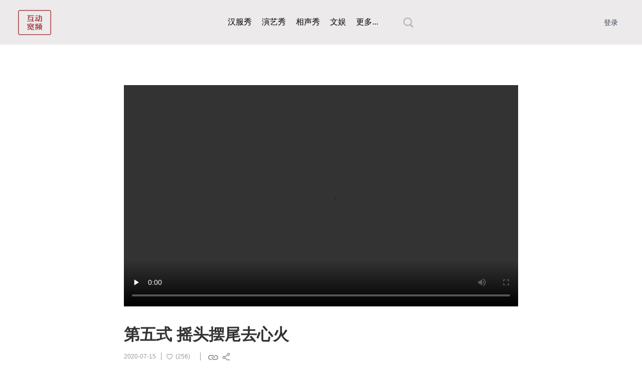

--- FILE ---
content_type: text/html;Charset=utf-8;charset=UTF-8
request_url: https://citv.cn/v1409
body_size: 3874
content:
<!doctype html>
<html>

<head>
    <meta http-equiv="Content-Type" content="text/html; charset=utf-8" />
    <meta http-equiv="x-dns-prefetch-control" content="on" />
    <meta http-equiv="x-ua-compatible" content="IE=edge,chrome=1" />
    <meta name="renderer" content="webkit" />
    <meta name="viewport"
        content="width=device-width,initial-scale=1,minimum-scale=0.5,maximum-scale=3,user-scalable=yes" />
    <meta http-equiv="content-language" content="zh-CN" />
    <title>正在播放 第五式 摇头摆尾去心火 第1集</title>
    <meta name="Keywords" content="第五式 摇头摆尾去心火第1集免费在线观看,第五式 摇头摆尾去心火剧情介绍,第五式 摇头摆尾去心火数据海报" />
    <meta name="description" content="第五式 摇头摆尾去心火第1集免费在线观看,第五式 摇头摆尾去心火剧情介绍,第五式 摇头摆尾去心火数据海报" />
    <meta name="applicable-device" content="pc,mobile" />
    <link rel="stylesheet" href="/static/login.css?v=3.89" />
    <script src="/static/jquery.js"></script>
    <script>var islogin = false, myMobile = '';</script>
    <script src="/static/cm.js?v=3.89"></script>
    <script src="/static/login.js?v=3.89"></script>
    <link rel="stylesheet" href="/static/swiper_3.4.2.css" />
    <link rel="stylesheet" href="/static/photoswipe.css" />
    <link rel="stylesheet" href="/static/default-skin.css" />
    <link rel="stylesheet" href="/static/msgbox.css" />
    <link rel="stylesheet" href="/static/detail.css?v=3.89" />
    <link rel="stylesheet" href="/static/list.css?v=3.90" />
    <link rel="stylesheet" href="/static/empty.css?v=3.89" />
    <link rel="stylesheet" href="/static/index-min.css" />
    <script src="/static/prism-flash-min.js"></script>
    <link href="/template/citv/css/home.css" rel="stylesheet" />
    <link href="/template/citv/css/style.css" rel="stylesheet" />
    <title>互动宽频 | CITV.CN</title>

<meta charset="UTF-8">
<meta http-equiv="x-dns-prefetch-control" content="on" />

<meta http-equiv="x-ua-compatible" content="IE=edge,chrome=1" />
<meta name="renderer" content="webkit" />
<meta name="viewport"
    content="width=device-width, initial-scale=1.0, minimum-scale=0.5, maximum-scale=3.0, user-scalable=yes" />
<meta http-equiv="content-language" content="zh-CN" />

<meta name="keywords" content="互动宽频" />
<meta name="description" content="提供最新最快的影视资讯和在线播放" />

<meta name="applicable-device" content="pc,mobile" />

<link rel="icon" href="/img/favicon.png" />
<link rel="stylesheet" type="text/css" href="/static/style.css?v=3.89" />
<link rel="stylesheet" type="text/css" href="/static/tailwind.css" />

<script>var SitePath = '/', SiteAid = '17', SiteTid = '45', SiteId = '1409';</script>
<script src="/js/jquery.js"></script>
<script src="/js/jq/jquery.lazyload.js"></script>
<script src="/js/jq/jquery.autocomplete.js"></script>
<script src="/template/citv/js/home.js"></script>
<script src="/template/citv/js/page.js"></script>
<script src="/template/citv/js/tpl.js"></script>
<!-- <script src="/js/tw.js"></script> -->
</head>

<body><div
    class="fixed top-0 left-0 w-full h-[89px] bg-[#eceaea] z-[1000] flex flex-row items-center justify-center max-max-md:h-[90px]">
    <div class="max-w-[1366px] min-w-[300px] px-9 max-md:px-3 flex flex-row items-center justify-start flex-1">
        <div class="relative h-[50px] leading-[50px] text-sm text-[#666]" id="navbar">
            <div class="w-[66px] h-[50px] bg-[url('../img/citv-logo-cn.svg')] bg-no-repeat">
                <a title="互动宽频" href="/" class="block w-full h-full"></a>
            </div>
        </div>
        <div class="flex-1">
            <ul class="flex flex-row items-center justify-center">
                
                 <li
                    class=" block py-[6px] px-[10px] desktop-menu-item front-menu">
                    <a class="block h-4 leading-4 text-base text-black text-center" href="/t44">汉服秀</a>
                    </li>
                    
                    
                 <li
                    class=" block py-[6px] px-[10px] desktop-menu-item front-menu">
                    <a class="block h-4 leading-4 text-base text-black text-center" href="/t46">演艺秀</a>
                    </li>
                    
                    
                 <li
                    class=" block py-[6px] px-[10px] desktop-menu-item front-menu">
                    <a class="block h-4 leading-4 text-base text-black text-center" href="/t50">相声秀</a>
                    </li>
                    
                    
                 <li
                    class=" block py-[6px] px-[10px] desktop-menu-item front-menu">
                    <a class="block h-4 leading-4 text-base text-black text-center" href="/t2">文娱</a>
                    </li>
                    
                    
                
                    
                
                    
                
                    
                
                    
                
                    
                
                    
                
                    
                
                    
                    <li class="block py-[6px] px-[10px]">
                        <a class="block h-4 leading-4 text-base text-black text-center" href="#" id="menu-more"
                            data-menu-items="
                        科技=/t3,
                        教育=/t4,
                        影视=/t1,
                        财经=/t17,
                        体育=/t16,
                        扫黄打非公益视频展播=/t43,
                        福道=/t57,
                        短视频赏析=/t58," onclick="return false;">
                            更多...
                        </a>
                        <a class="block h-4 leading-4 text-base text-black text-center hidden max-md:block" href="#"
                            id="menu-category" data-menu-items="
                        演艺秀=/t46,
                        相声秀=/t50,
                        文娱=/t2,
                        科技=/t3,
                        教育=/t4,
                        影视=/t1,
                        财经=/t17,
                        体育=/t16,
                        扫黄打非公益视频展播=/t43,
                        福道=/t57,
                        短视频赏析=/t58," onclick="return false;">
                            分类
                        </a>
                    </li>
                    <li class="ml-[30px] max-md:ml-0 block py-[6px] px-[10px]" id="head-search">
                        <a href="javascript:showSearchDiv();">
                            <img src="../img/head-search.svg" />
                        </a>
                    </li>
            </ul>
        </div>
        <div class="flex flex-row items-center justify-center ml-4">
            
            <a href="/index.php?m=user-login.html"
                class="text-gray-700 hover:text-[#3b82f6] transition-colors duration-200 text-sm font-medium px-3 py-1.5 rounded-full hover:bg-gray-100">登录</a>
            
        </div>
    </div>
</div>
<script type="text/javascript" src="/js/vendors.js"></script>
<script type="text/javascript" src="/js/head-menu-more.js"></script>
<script type="text/javascript" src="/js/head-menu-category.js"></script>
<script type="text/javascript" src="/js/head-search.js"></script>
    <div id="detailsbd">
        
        <div class="details-main vertical-details cmmain">
            <div class="details-content fix-width-center detail-vdo">
                <div class="video-main">
                    <div class="main-video-box" id="drag_target1">
                        <div class="img prism-player" style="height:100% !important;" id="JprismPlayer"></div>
                    </div>
                    <div id="poster" class="" data-id=""><img class="img" src="https://v.citv.cn/v5/八段锦/5.jpg" alt="第五式 摇头摆尾去心火"> <i
                            class="i-icon play-icon"></i></div>
                </div>
            </div>
            <script>var contId = '1273683', liveStatusUrl = 'liveStatus.jsp', liveSta = '', playSta = '1', autoPlay = !1,
                    isLiving = !1, isVrVideo = !1, hdflvUrl = '', sdflvUrl = '', hdUrl = '', sdUrl = '', ldUrl = '',
                    srcUrl = 'https://v.citv.cn/v5/八段锦/5.mp4', vdoUrl = srcUrl;</script>
            <script src="/static/mainVideo.js?v=3.89"></script>
            <div class="details-content fix-width-center">
                <div class="video-tt-box">
                    <div class="box-left clear-mar">
                        <h1 class="video-tt">
                            第五式 摇头摆尾去心火</h1>
                        <div class="brief-box">
                            <div class="date">2020-07-15</div>
                            <div class="i-icon like-num">(<span><em id="hits">加载中</em><script>MAC.Hits("vod","1409")</script></span>)</div>
                            <div class="detail-show show flex flex-row" id="wap-show-detail">
                                <a href="https://v.citv.cn/v5/八段锦/5.mp4">
                                    <img src="../../../static/vod_play_link.svg">
                                </a>
                                <span style="margin-left:0.5em" id="mina-sharing" data-video-url="https://v.citv.cn/v5/八段锦/5.mp4"
                                    data-video-name="第五式 摇头摆尾去心火" data-title="互动宽频 | CITV.CN"></span>

                            </div>
                        </div>
                    </div>
                    <div class="box-right pad-wap-hide"></div>
                </div>
                
            </div>
        </div>
        
        <div class="recomm-video-box all-show">
            <div class="fix-width-center">
                <h2 class="recomm-video-tt">相关视频</h2>
                <div class="video-lists">
                    <div class="swiper-container">
                        <div class="direct-btn-box wap-hide">
                            <div class="i-icon pre-icon" style="display:none"></div>
                            <div class="i-icon next-icon" style="display:none"></div>
                        </div>
                        <ul class="swiper-wrapper">
                            <li class="video-list shareopenpage swiper-slide">
                                <div class="link-vdo" id="1240513" data-contid="1240513" data-url="/v1413"
                                    data-conttype="1"><a href="/v1413" class="actplay openapp">
                                        <div class="video-main"><img class="img" src="https://v.citv.cn/v5/八段锦/9.jpg" alt="八段锦整套演练">
                                            <div class="vdo-time">12:33</div>
                                        </div>
                                        <div class="vdo-summary">
                                            <p class="vdo-tt">八段锦整套演练</p>
                                        </div>
                                    </a>
                                    <div class="actcont-auto"><a href="/t45" class="column">八段锦集锦</a>
                                        <span class="fav fav1240513" data-id="1240513">677</span>
                                    </div>
                                </div>
                            </li>
                            
                            <li class="video-list shareopenpage swiper-slide">
                                <div class="link-vdo" id="1240513" data-contid="1240513" data-url="/v1412"
                                    data-conttype="1"><a href="/v1412" class="actplay openapp">
                                        <div class="video-main"><img class="img" src="https://v.citv.cn/v5/八段锦/8.jpg" alt="第八式 背后七颠百病消">
                                            <div class="vdo-time">6:21</div>
                                        </div>
                                        <div class="vdo-summary">
                                            <p class="vdo-tt">第八式 背后七颠百病消</p>
                                        </div>
                                    </a>
                                    <div class="actcont-auto"><a href="/t45" class="column">八段锦集锦</a>
                                        <span class="fav fav1240513" data-id="1240513">861</span>
                                    </div>
                                </div>
                            </li>
                            
                            <li class="video-list shareopenpage swiper-slide">
                                <div class="link-vdo" id="1240513" data-contid="1240513" data-url="/v1411"
                                    data-conttype="1"><a href="/v1411" class="actplay openapp">
                                        <div class="video-main"><img class="img" src="https://v.citv.cn/v5/八段锦/7.jpg" alt="第七式 攒拳怒目增气力">
                                            <div class="vdo-time">8:17</div>
                                        </div>
                                        <div class="vdo-summary">
                                            <p class="vdo-tt">第七式 攒拳怒目增气力</p>
                                        </div>
                                    </a>
                                    <div class="actcont-auto"><a href="/t45" class="column">八段锦集锦</a>
                                        <span class="fav fav1240513" data-id="1240513">396</span>
                                    </div>
                                </div>
                            </li>
                            
                            <li class="video-list shareopenpage swiper-slide">
                                <div class="link-vdo" id="1240513" data-contid="1240513" data-url="/v1410"
                                    data-conttype="1"><a href="/v1410" class="actplay openapp">
                                        <div class="video-main"><img class="img" src="https://v.citv.cn/v5/八段锦/6.jpg" alt="第六式 两手攀足固肾腰">
                                            <div class="vdo-time">9:26</div>
                                        </div>
                                        <div class="vdo-summary">
                                            <p class="vdo-tt">第六式 两手攀足固肾腰</p>
                                        </div>
                                    </a>
                                    <div class="actcont-auto"><a href="/t45" class="column">八段锦集锦</a>
                                        <span class="fav fav1240513" data-id="1240513">219</span>
                                    </div>
                                </div>
                            </li>
                            
                            <li class="video-list shareopenpage swiper-slide">
                                <div class="link-vdo" id="1240513" data-contid="1240513" data-url="/v1409"
                                    data-conttype="1"><a href="/v1409" class="actplay openapp">
                                        <div class="video-main"><img class="img" src="https://v.citv.cn/v5/八段锦/5.jpg" alt="第五式 摇头摆尾去心火">
                                            <div class="vdo-time">12:18</div>
                                        </div>
                                        <div class="vdo-summary">
                                            <p class="vdo-tt">第五式 摇头摆尾去心火</p>
                                        </div>
                                    </a>
                                    <div class="actcont-auto"><a href="/t45" class="column">八段锦集锦</a>
                                        <span class="fav fav1240513" data-id="1240513">255</span>
                                    </div>
                                </div>
                            </li>
                            
                            <li class="video-list shareopenpage swiper-slide">
                                <div class="link-vdo" id="1240513" data-contid="1240513" data-url="/v1408"
                                    data-conttype="1"><a href="/v1408" class="actplay openapp">
                                        <div class="video-main"><img class="img" src="https://v.citv.cn/v5/八段锦/4.jpg" alt="第四式 五劳七伤往后瞧">
                                            <div class="vdo-time">6:53</div>
                                        </div>
                                        <div class="vdo-summary">
                                            <p class="vdo-tt">第四式 五劳七伤往后瞧</p>
                                        </div>
                                    </a>
                                    <div class="actcont-auto"><a href="/t45" class="column">八段锦集锦</a>
                                        <span class="fav fav1240513" data-id="1240513">326</span>
                                    </div>
                                </div>
                            </li>
                            
                        </ul>
                    </div>
                </div>
            </div>
        </div>
    </div>
    <script src="/static/swiper_3.4.2.js"></script>
    <script src="/static/jquery.lazyload.js"></script>
    <script src="/static/photoswipe.min.js"></script>
    <script src="/static/photoswipe-ui-default.min.js"></script>
    <script src="/static/msgbox.js"></script>
    <script src="/static/jquery.qrcode.min.js"></script>
    <script src="/static/plupload.full.min.js"></script>
    <script src="/js/mina-sharing.js"></script>
    <div class="bg-[#ECEAEA] w-full">
    <div class="max-w-[1280px] mx-auto px-10 py-8 sm:py-[30px] overflow-hidden">
        <!-- 底部链接区域 -->
        <div class="flex items-center justify-center mb-[30px]">
            <a href="index.php?m=vod-about.html"
                class="text-[#707070] border-r border-[#707070] px-[18px] block">关于我们</a>
            <a href="index.php?m=vod-about.html#contact_us"
                class="text-[#707070] border-r border-[#707070] px-[18px] block">联系我们</a>
            <a href="privacy.html" class="text-[#707070] border-r border-[#707070] px-[18px] block">隐私政策</a>
            <a href="index.php?m=user-complaint.html"
                class="text-[#707070] border-r border-[#707070] px-[18px] block">侵权投诉</a>
            <a href="index.php?m=vod-notice.html" class="text-[#707070] px-[18px] block">声明发布</a>
        </div>

        <!-- 底部内容区域 -->
        <div class="flex flex-col items-center">
            <!-- 三项内容区域 -->
            <div class="flex justify-center w-full md:w-[800px] flex-col md:flex-row md:gap-8">
                <div class="leading-5 text-center">
                    <a href="/static/license/avsp_0108292.jpg" target="_blank"
                        class="text-[#707070] text-[13px]">信息网络传播视听节目许可证:0108292号</a>
                </div>
                <div class="leading-5 text-center">
                    <a href="/static/license/vatbl_20200431.jpg" target="_blank"
                        class="text-[#707070] text-[13px]">增值电信业务经营许可证:京B2-20200431号</a>
                </div>
                <div class="leading-5 text-center">
                    <a href="http://www.beian.gov.cn/portal/registerSystemInfo?recordcode=11010502039261"
                        target="_blank" class="text-[#707070] text-[13px]">
                        <span class="pl-0">京公网安备:11010502039261号</span>
                    </a>
                </div>
            </div>

            <!-- 两项内容区域 -->
            <div class="flex justify-center w-full md:w-[650px] flex-col md:flex-row md:gap-8">
                <p class="leading-5 text-center">
                    <a href="/static/license/rtpbl_00739.jpg" target="_blank"
                        class="text-[#707070] text-[13px]">广播电视节目制作经营许可证：(京)字第00739号</a>
                </p>
                <p class="leading-5 text-center">
                    <a href="https://beian.miit.gov.cn" target="_blank"
                        class="text-[#707070] text-[13px]">京ICP备14050870号-1</a>
                </p>
            </div>
        </div>

        <!-- 底部版权信息 -->
        <div class="mt-[17px] text-center text-[#707070] text-[13px] sm:text-[13px] xs:text-[10px]">
            <p class="leading-5">北京中视互动科技发展有限公司 版权所有</p>
            <p class="leading-5">Copyright 2000-2026 CITV Ltd. All Rights Reserved.</p>
        </div>
    </div>
</div>
</body>

</html>

--- FILE ---
content_type: text/css
request_url: https://citv.cn/static/login.css?v=3.89
body_size: 1704
content:
input::-webkit-input-placeholder {
    　　color: #999 !important
}

input:-moz-placeholder {
    　　color: #999 !important
}

input::-moz-placeholder {
    　　color: #999 !important
}

input:-ms-input-placeholder {
    　　color: #999 !important
}

.openbarshow.pad-style {
    position: fixed;
    top: 0;
    left: 0
}

.no-border {
    border: none !important
}

.no-edge {
    margin: 0 !important;
    padding: 0 !important
}

.untreated-icon {
    position: relative
}

.untreated-icon:before {
    content: "";
    position: absolute;
    width: 10px;
    height: 10px;
    border-radius: 50%;
    top: -8px;
    right: -10px;
    background: #dd3f3f
}

.bg-yellow {
    background: #ffd100 !important
}

.login-wrap .i-icon {
    margin: 0;
    padding: 0;
    position: relative;
    z-index: 9
}

.login-wrap .i-icon:before {
    content: "";
    margin: 0;
    padding: 0;
    position: absolute;
    top: 0;
    left: 0;
    background: url(../img/sprite-big.png);
    *background: url(../img/sprite.png);
    background: url(../img/sprite.png) \0;
    background-size: 200px auto
}

.dx-veil-box {
    position: fixed;
    overflow-y: auto;
    top: 0;
    left: 0;
    z-index: 10009;
    width: 100%;
    height: 100%
}

.dx-veil-box:before {
    content: "";
    position: fixed;
    top: 0;
    left: 0;
    width: 100%;
    height: 100%;
    background-color: #000;
    opacity: .94;
    filter: alpha(opacity=94)
}

.dx-veil-box .i-icon {
    margin: 0;
    padding: 0;
    position: relative;
    z-index: 9
}

.dx-veil-box .i-icon:before {
    content: "";
    margin: 0;
    padding: 0;
    position: absolute;
    top: 0;
    left: 0;
    background: url(../img/sprite-big.png);
    *background: url(../img/sprite.png);
    background: url(../img/sprite.png) \0;
    background-size: 200px auto
}

.upload-hd-pic:before {
    opacity: .8;
    filter: alpha(80);
}

.dx-veil-box .i-icon.close-veill-box {
    position: fixed;
    top: 55px;
    right: 55px;
    z-index: 99;
    width: 23px;
    height: 23px;
    cursor: pointer
}

.dx-veil-box .i-icon.close-veill-box:before {
    width: 23px;
    height: 23px;
    background-position: -145px 0
}

.login-box .lbl {
    position: relative;
    padding-left: 25px;
    line-height: 1;
    cursor: pointer
}

.lbl input.ckbox {
    position: absolute;
    top: 2px;
    left: 0;
    opacity: 0;
    filter: alpha(opacity=0)
}

.lbl .ck-btn {
    display: block;
    position: absolute;
    top: 2px;
    left: 0;
    border: 1px solid #d7d7d7;
    width: 12px;
    height: 12px
}

.lbl .ck-btn.cked:before {
    content: "";
    position: absolute;
    top: 2px;
    left: 2px;
    display: inline-block;
    width: 6px;
    height: 6px;
    background: #ffd100
}

.login-wrap {
    position: relative;
    z-index: 9;
    margin: 100px auto 0;
    width: 360px
}

.login-wrap .login-regist {
    height: 48px
}

.login-wrap .login-regist .tt {
    display: inline-block
}

.login-wrap .login-regist .main-tt {
    font-size: 48px;
    line-height: 48px;
    color: #fff;
    padding-bottom: 20px
}

.login-wrap .login-regist .main-tt .underline {
    display: inline-block;
    border-bottom: 4px solid #fff;
    padding-bottom: 20px
}

.login-wrap .login-regist .sub-tt {
    float: right;
    font-size: 16px;
    color: #999;
    line-height: 80px;
    cursor: pointer
}

.login-wrap .form-group {
    margin-top: 100px;
    color: #fff
}

.login-wrap .form-group .form-list {
    position: relative
}

.login-wrap .form-group .in {
    box-sizing: border-box;
    border: 0;
    border-bottom: 1px solid #666;
    width: 100%;
    height: 40px;
    line-height: 40px;
    font-size: 14px;
    color: #fff;
    padding-right: 30px;
    background: 0
}

.login-wrap .form-group .validate-code {
    position: absolute;
    top: 4px;
    right: 0;
    z-index: 1;
    border-radius: 2px;
    height: 24px;
    background: #fff;
    cursor: pointer
}

.i-icon.caps-icon {
    position: absolute;
    top: 15px;
    right: 15px;
    z-index: 1;
    width: 13px;
    height: 15px;
    cursor: pointer
}

.i-icon.caps-icon:before {
    background-position: -23px -222px;
    width: 13px;
    height: 15px
}

.login-wrap .error-warning {
    position: absolute;
    top: 10px;
    left: 0;
    color: #dd3f3f
}

.login-wrap .auto-login-box {
    position: relative;
    z-index: 1;
    margin-top: -18px;
    margin-bottom: 28px;
    font-size: 12px;
    color: #999
}

.login-wrap .auto-login-box .forget-pwd {
    float: right;
    font-size: 12px;
    color: #999
}

.login-wrap .form-list.mart18 {
    color: #999;
    font-size: 12px
}

.login-wrap .form-list.mart18 a font {
    color: #FF8D00 !important
}

.login-wrap .mart18 {
    margin-top: 18px
}

.login-wrap .padt60 {
    padding-top: 60px
}

.login-wrap .padt80 {
    padding-top: 80px
}

.login-wrap .submit-btn {
    display: block;
    position: relative;
    z-index: 9;
    margin-bottom: 18px;
    outline: 0;
    margin: 0;
    padding: 0;
    border: 0;
    width: 100%;
    height: 44px;
    line-height: 44px;
    font-size: 20px;
    color: #333;
    background: #d7d7d7;
    text-align: center;
    cursor: pointer
}

.login-wrap .other-login {
    margin-top: 40px;
    height: 44px;
    line-height: 44px;
    color: #fff
}

.login-wrap .other-login .login-list {
    float: left;
    box-sizing: border-box;
    width: 33.33%;
    padding-left: 8px;
    font-size: 12px
}

.login-wrap .login-list .i-icon {
    text-align: center;
    border-radius: 2px;
    padding-left: 25px;
    cursor: pointer;
    width: 100%
}

.login-wrap .login-list .i-icon.wechat {
    background: #31b658
}

.login-wrap .login-list .i-icon.qq {
    background: #5892d9
}

.login-wrap .login-list .i-icon.weibo {
    background: #dd3f3f
}

.login-wrap .login-list .i-icon:before {
    top: 11px
}

.login-wrap .login-list .i-icon.wechat:before {
    background-position: -40px -222px;
    width: 23px;
    height: 20px;
    left: 15px
}

.login-wrap .login-list .i-icon.qq:before {
    background-position: 0 -222px;
    width: 18px;
    height: 20px;
    left: 18px
}

.login-wrap .login-list .i-icon.weibo:before {
    background-position: -67px -221px;
    width: 22px;
    height: 20px;
    left: 15px
}

.login-wrap .phone-validate {
    position: absolute;
    top: 10px;
    right: 0;
    z-index: 1;
    border-radius: 2px;
    width: 102px;
    height: 24px;
    line-height: 22px;
    text-align: center;
    border: 1px solid #d7d7d7;
    padding: 0 8px;
    font-size: 12px;
    cursor: pointer;
    background: #000;
}

.dx-veil-box.search-box .i-icon.enter-icon:before {
    content: "";
    margin: 0;
    padding: 0;
    position: absolute;
    top: 0;
    left: 0;
    background: url(../img/sprite-big.png);
    *background: url(../img/sprite.png);
    background: url(../img/sprite.png) \0;
    background-size: 200px auto;
    width: 19px;
    height: 32px;
    background-position: -145px -41px
}

.dx-veil-box.search-box .search-in-box {
    position: fixed;
    top: 50%;
    left: 50%;
    z-index: 11;
    margin: -34px 0 0 -300px;
    width: 600px;
    border-bottom: 1px solid #666
}

.dx-veil-box.search-box .search-in-box .in {
    border: 0;
    padding: 0 40px 0 0;
    margin-bottom: 15px;
    width: 100%;
    font-size: 48px;
    color: #fff !important;
    background: 0
}

.dx-veil-box.search-box .enter-icon {
    position: absolute;
    top: 15px;
    right: 0;
    z-index: 1;
    width: 18px;
    height: 32px;
    cursor: pointer
}

.dx-veil-box.search-box .enter-icon:before {
    width: 18px;
    height: 32px;
    background-position: -145px -41px
}

.hot-search-lists {
    position: relative;
    z-index: 99;
    background: #000;
    padding-bottom: 30px
}

.dx-veil-box.search-box .hot-list {
    position: relative;
    padding-right: 20px;
    border-bottom: 1px solid #666;
    height: 50px;
    line-height: 50px;
    font-size: 16px;
    color: #fff;
    overflow: hidden;
    text-overflow: ellipsis;
    white-space: nowrap
}

.dx-veil-box.search-box .hot-list .list-close-icon {
    position: absolute;
    top: 18px;
    right: 5px;
    z-index: 1;
    width: 13px;
    height: 13px;
    cursor: pointer
}

.dx-veil-box.search-box .list-close-icon:before {
    width: 13px;
    height: 13px;
    background-position: -145px -25px
}

@media only screen and (min-width: 992px) {
    .dx-veil-box .i-icon.close-veill-box:hover:before {
        background-position: -177px -442px
    }

    .login-wrap a:hover {
        text-decoration: underline
    }

    .login-wrap .phone-validate:hover {
        color: #333;
        background-color: #ffd100;
        border-color: transparent
    }

    .dx-veil-box.search-box .i-icon.enter-icon:hover:before {
        background-position: -45px -475px
    }

    .login-wrap .login-list .i-icon.wechat:hover, .login-wrap .login-list .i-icon.qq:hover, .login-wrap .login-list .i-icon.weibo:hover, .login-wrap .submit-btn:hover {
        background-image: url(../img/layer.png) !important;
        background-repeat: repeat repeat
    }

    .login-wrap .login-regist .sub-tt:hover {
        color: #fff
    }
}

@media only screen and (min-width: 760px) and (max-width: 991px) {
    .dx-veil-box.search-box .search-in-box {
        top: 400px
    }

    .dx-veil-box.search-box .search-in-box {
        width: 500px;
        margin-left: -250px
    }
}

@media only screen and (min-width: 320px) and (max-width: 759px) {
    .dx-veil-box.search-box .search-in-box {
        position: absolute;
        top: 160px;
        left: 50%;
        margin: 0 0 0 -140px;
        width: 280px
    }

    .dx-veil-box.search-box .search-in-box .in {
        font-size: 28px;
        margin-bottom: 5px
    }

    .dx-veil-box .i-icon.close-veill-box {
        top: 20px;
        right: 20px
    }

    .dx-veil-box.search-box .enter-icon {
        top: 5px
    }

    .search-box .enter-icon {
        top: 5px;
        right: 25px;
        -webkit-transform: scale(.6);
        -moz-transform: scale(.6);
        -ms-transform: scale(.6);
        transform: scale(.6)
    }
}

--- FILE ---
content_type: text/css
request_url: https://citv.cn/static/msgbox.css
body_size: 116
content:
.gb_tip_layer, .gb_tip_layer .gtl_ico_succ, .gb_tip_layer .gtl_ico_fail, .gb_tip_layer .gtl_ico_hits,  .gb_tip_layer .gtl_end
{
    background-image: url( "images/gb_tip_layer.png" );
    background-repeat: no-repeat;
    color: #606060;
    float: left;
    font-size: 14px;
    font-weight: bold;
    height: 54px;
    line-height: 54px;
}
.gb_tip_layer
{
    background-position: 0 -161px;
    background-repeat: repeat-x;
    left: 45%;
    padding: 0 18px 0 9px;
    position: fixed;
    top: 300px;
    font-family: Arial,Simsun, "Arial Unicode MS" ,Mingliu,Helvetica;
    font-size: 14px;
    z-index: 8060;
}
.gb_tip_layer .gtl_ico_succ
{
    background-position: -6px 0;
    left: -45px;
    position: absolute;
    top: 0;
    width: 45px;
}
.gb_tip_layer .gtl_end
{
    background-position: 0 0;
    position: absolute;
    right: -6px;
    top: 0;
    width: 6px;
}
.gb_tip_layer .gtl_ico_fail
{
    background-position: -6px -108px;
    left: -45px;
    position: absolute;
    top: 0;
    width: 45px;
}

.gb_tip_layer .gtl_ico_hits
{
    background-position: -6px -54px;
    left: -45px;
    position: absolute;
    top: 0;
    width: 45px;
}

--- FILE ---
content_type: text/css
request_url: https://citv.cn/static/detail.css?v=3.89
body_size: 7383
content:
.prism-player .prism-cover {
    display: none !important;
}

.prism-player {
    overflow: hidden;
}

.prism-player .h5video {
    position: absolute;
    top: 0;
    left: 0;
    width: 100%;
    height: 100%;
}

.prism-player .prism-big-play-btn {
    display: none !important;
}

.prism-player .prism-cover {
    display: none !important;
}

.openbarshow #JprismPlayer video {
    top: -300px !important;
    height: 0 !important;
}

#detailsbd {
    overflow: hidden;
}

.clearfix:after {
    content: " ";
    display: block;
    height: 0;
    clear: both;
}

.clearfix:before {
    content: " ";
    display: block;
    height: 0;
    clear: both;
}

.hidden {
    display: none;
}

.wap-show, .wap-share-show {
    display: none !important;
}

.living-label {
    position: absolute;
    top: 10px;
    left: 10px;
    z-index: 99;
}

.clear-mar-w {
    margin-right: 0 !important;
    margin-left: 0 !important;
}

.fl {
    float: left;
}

.fr {
    float: right;
}

.hr {
    margin: 40px 0;
    border-bottom: 1px solid #979797;
    width: 60px;
    height: 0;
}

.txt-center {
    text-align: center;
}

.details-main {
    width: 100%;
}

.fix-width-center {
    width: 786px;
    margin: 0 auto;
}

.details-main .i-icon {
    position: relative;
    display: inline-block;
    margin-right: 20px;
    padding-left: 18px;
}

.details-main .i-icon:before {
    cursor: pointer;
}

.i-icon:before {
    content: "";
    position: absolute;
    top: 0;
    left: 0;
    background: url(../img/sprite-big.png);
    background-size: 200px auto;
}

.i-icon.like-num:before {
    top: 2px;
    background-position: -40px -41px;
    width: 14px;
    height: 12px;
}

.like-num.liked:before {
    background-position: -39px -54px;
}

.brief-box .i-icon.collect.collected:before {
    background-position: -54px -53px !important;
}

.i-icon.like-num .like-ani {
    background: url(../img/like.gif);
    position: absolute;
    top: -15px;
    left: -15px;
    z-index: 9;
    width: 45px;
    height: 45px;
    background-size: 45px auto;
}

.i-icon.collect:before {
    top: 1px;
    background-position: -54px -39px;
    width: 14px;
    height: 14px;
}

.i-icon.close-push:before {
    background-position: -172px 0;
    width: 10px;
    height: 10px;
    cursor: pointer;
}

.i-icon.pre-icon:before {
    background-position: 0 -73px;
    margin-top: -16px;
    width: 17px;
    height: 32px;
    margin-left: 14px;
}

.i-icon.next-icon:before {
    background-position: -20px -73px;
    margin-top: -16px;
    width: 17px;
    height: 32px;
}

.swiper-container .pre-icon.swiper-button-disabled:hover:before {
    background-position: 0 -73px;
}

.swiper-container .next-icon.swiper-button-disabled:hover:before {
    background-position: -20px -73px;
}

.swiper-container .i-icon.swiper-button-disabled:before {
    opacity: .35;
    cursor: auto;
}

.i-icon.add-emoticon:before {
    top: -10px;
    background-position: -85px -90px;
    width: 22px;
    height: 21px;
}

.i-icon.add-imgs:before {
    top: -9px;
    background-position: -86px -114px;
    width: 21px;
    height: 19px;
}

.i-icon.share-icon:before {
    background-position: -144px -76px;
    width: 40px;
    height: 40px;
}

.i-icon.qq-friend:before {
    background-position: 0 -108px;
}

.i-icon.qq-zone:before {
    background-position: 0 -150px;
}

.i-icon.webo:before {
    background-position: -43px -150px;
}

body .share-to .i-icon.friend-circle {
    display: none;
}

.i-icon.friend-circle:before {
    background: url(../img/friend-circle.png) no-repeat;
    background-size: 42px auto;
}

.i-icon.wechat:before {
    background-position: -43px -108px;
}

.i-icon.play-icon:before {
    background-position: -72px 0;
    width: 70px;
    height: 52px;
}

.share-to .i-icon:before {
    width: 42px;
    height: 42px;
}

.share-to {
    position: fixed;
    bottom: 120px;
    left: 20px;
    z-index: 99;
    margin-bottom: 40px;
    width: 40px;
}

.share-to .i-icon {
    width: 40px;
    height: 40px;
    margin-bottom: 20px;
}

.share-to .pop-qrcode {
    display: none;
    position: absolute;
    top: 0;
    left: 100%;
    margin-left: 15px;
    background: #fff;
    border: 1px solid #d7d7d7;
    border-radius: 2px;
    width: 120px;
    height: 120px;
}

.share-to .pop-qrcode:before, .share-to .pop-qrcode:after {
    content: "";
    position: absolute;
    top: 8px;
    width: 0;
    height: 0;
    border: 12px solid;
}

.share-to .pop-qrcode:before {
    left: -23px;
    border-color: transparent #fff transparent transparent;
    z-index: 2;
}

.share-to .pop-qrcode:after {
    left: -24px;
    border-color: transparent #d7d7d7 transparent transparent;
    z-index: 1;
}

.share-to .pop-qrcode h3 {
    padding-top: 12px;
    font-size: 12px;
    color: #333;
    line-height: 12px;
    text-align: center;
}

.share-to .pop-qrcode .qr-code {
    display: block;
    margin: 5px auto;
    width: 80px;
    height: 80px;
}

.share-to .pop-qrcode .qr-code canvas {
    width: 100%;
    height: 100%;
}

.i-icon.play-icon {
    position: absolute;
    top: 50%;
    left: 50%;
    z-index: 99;
    width: 70px;
    height: 52px;
    margin-left: -35px;
    margin-top: -26px;
}

.details-content.fix-width-center.detail-vdo {
    padding-top: 40px;
}

.video-main {
    position: relative;
    margin: 0;
    padding: 0;
    height: 0;
    padding-bottom: 56.25%;
}

.main-video-box {
    position: absolute;
    top: 0;
    left: 0;
    width: 100%;
    height: 100%;
}

.video-main .main-video-box.vdo-float {
    position: fixed;
    top: auto;
    left: auto;
    bottom: 60px;
    right: 50px;
    z-index: 100;
    width: 320px !important;
    height: 180px !important;
}

.video-main .main-video-box .vdo-pop-veil {
    display: none;
}

.video-main .main-video-box.vdo-float .vdo-pop-veil {
    display: block;
    position: absolute;
    top: 0;
    left: 0;
    z-index: 102;
    width: 100%;
    height: 100%;
    background: 0;
    background-color: transparent;
    cursor: move;
}

.video-main .main-video-box.vdo-float .close-pop-vdo {
    position: absolute;
    bottom: 100%;
    right: 0;
    z-index: 9;
    cursor: pointer;
}

.video-main .img {
    position: absolute;
    top: 0;
    left: 0;
    z-index: 99;
    width: 100%;
    height: 100% !important;
}

.video-main .vdo-act {
    position: absolute;
    bottom: 0;
    left: 0;
    z-index: 20;
}

.details-content .video-tt-box {
    position: relative;
    margin-top: 30px;
}

.living-page .details-content .video-tt-box {
    margin-top: 40px;
}

.details-content .video-tt-box .box-left {
    margin-right: 105px;
}

.details-content .video-tt-box .box-right {
    position: absolute;
    top: 0;
    right: 0;
    width: 80px;
    text-align: center;
    font-size: 12px;
    line-height: 1;
}

.details-content .video-tt-box .box-right .qr-code canvas {
    margin-bottom: 10px;
    width: 80px;
    height: 80px;
}

.details-content .video-tt-box .video-tt {
    color: #333;
    font-size: 32px;
    font-weight: bold;
    line-height: 1;
    box-sizing: content-box;
}

.vertical-details .details-content .video-tt-box .video-tt {
    padding-top: 10px;
}

.details-content .brief-box {
    display: inline-block;
    margin-bottom: 20px;
    width: 100%;
    position: relative;
    font-size: 12px;
    line-height: 1;
    color: #999;
}

.details-content .brief-box div {
    float: left;
    vertical-align: middle;
    margin-top: 20px;
}

.details-content .brief-box .i-icon {
    height: 16px;
    line-height: 16px;
    cursor: pointer;
}

.details-content .brief-box .date {
    display: inline-block;
    margin-right: 10px;
    border-right: 1px solid #999;
    line-height: 10px;
    padding: 3px 10px 2px 0;
    color: #999;
}

.details-content .author {
    display: inline-block;
    float: left;
    margin-right: 10px;
    line-height: 16px;
    color: #4a90e2;
}

.details-content .author:last-of-type {
    margin-right: 20px;
}

.details-content .author .ispaike {
    display: inline-block;
    margin-left: 5px;
    border-radius: 2px;
    padding: 2px;
    line-height: 1;
    font-size: 12px;
    background-color: #ffd101;
    color: #fff;
}

.details-content .thiscat {
    position: relative;
    overflow: hidden;
    margin-top: 20px;
    border-style: solid;
    border-color: #d7d7d7;
    border-width: 1px 0 1px 0;
    box-sizing: content-box;
    height: 50px;
    line-height: 50px;
    width: 100%;
}

.details-content .thiscat .col-name {
    display: inline-block;
    margin-right: 20px;
    color: #333;
    font-size: 20px;
}

.details-content .thiscat .col-icon {
    position: relative;
    margin: 5px 20px 5px 0;
    padding: 0;
    width: 40px;
    height: 40px;
    background: #00bc6c;
}

.details-content .thiscat .col-icon img {
    position: absolute;
    top: 0;
    left: 0;
    width: 100%;
    height: 100%;
}

.details-content .thiscat .col-brief {
    display: inline-block;
    float: none;
    opacity: .87;
    filter: alpha(opacity=87);
    font-size: 14px;
    color: #999;
}

.details-content .thiscat a {
    display: block;
    overflow: hidden;
    text-overflow: ellipsis;
    white-space: nowrap;
    margin-right: 100px;
    color: #999;
}

.details-content .thiscat .subscibe {
    position: absolute;
    top: 0;
    right: 0;
    z-index: 1;
    margin-top: 10px;
    padding: 0;
    border: 1px solid #d7d7d7;
    border-radius: 4px;
    width: 80px;
    height: 30px;
    line-height: 1;
    font-size: 16px;
    color: #999;
    background: 0;
}

.details-content .thiscat .subscibe.subscibed, .living.details-content .thiscat .subscibe.subscibed, .pc-fixed-col .thiscat .subscibe.subscibed {
    border-color: transparent;
    background: #ffd100;
    color: #333;
}

.details-content .details-content-describe .summary {
    margin-top: 40px;
    font-size: 20px;
    color: #333;
    line-height: 32px;
}

.details-content .details-content-describe .para p {
    margin-bottom: 28px;
    line-height: 28px;
}

.details-content .para a {
    text-decoration: underline;
}

.details-content .details-content-describe .para .image-desc {
    display: block;
    margin: -18px 0 28px;
    line-height: 1;
    font-size: 12px;
    color: #999;
    text-align: center;
}

.details-content .details-content-describe .article-img {
    text-align: center;
    padding-bottom: 28px;
    font-size: 12px;
    color: #999;
}

.details-content .details-content-describe .article-img img {
    max-width: 100%;
    margin-bottom: 10px;
}

.details-content .details-content-describe .para-label {
    font-size: 16px;
    color: #FF8D00;
    letter-spacing: 0;
    line-height: 16px;
    text-decoration: underline;
}

.details-content .details-content-describe .copy-right-clare {
    margin-top: 28px;
    margin-bottom: 40px;
    color: #999;
    font-size: 12px;
}

.details-content .tags {
    overflow: hidden;
    margin-bottom: 50px;
}

.details-content .tag {
    float: left;
    margin-bottom: 10px;
    margin-right: 5px;
    border-radius: 2px;
    padding: 0 10px;
    min-width: 16px;
    height: 30px;
    line-height: 30px;
    background-color: #fafafa;
    font-size: 14px;
    color: #333;
    white-space: nowrap;
}

.recomm-video-box {
    overflow: hidden;
    width: 100%;
    background: #333;
}

.recomm-video-box .video-lists {
    position: relative;
    margin: 0 -20px 0 -10px;
    padding-bottom: 20px;
    color: #333;
}

.recomm-video-box .video-lists .swiper-container {
    overflow: visible;
    width: 100%;
    box-sizing: content-box;
}

.recomm-video-box .video-lists .swiper-wrapper {
    height: auto;
}

.recomm-video-box .video-lists .vdo-label {
    float: left;
    border-radius: 2px;
    border: 1px solid #ffd100;
    padding: 1px 2px;
    min-width: 32px;
    font-size: 12px;
    line-height: 1;
    color: #ffd100;
}

.recomm-video-box .video-lists .vdo-label.ad {
    color: #999;
    background-color: rgba(0, 0, 0, 0.6);
}

.recomm-video-box .video-lists .vdo-time {
    position: absolute;
    bottom: 10px;
    right: 10px;
    z-index: 99;
    border-radius: 2px;
    padding: 4px 8px;
    font-size: 12px;
    line-height: 1;
    color: #999;
    background: rgba(0, 0, 0, 0.8);
}

.i-icon.pre-icon, .i-icon.next-icon {
    position: absolute;
    top: 0;
    z-index: 10;
    height: 104%;
    width: 10000px;
    background: #333;
    margin: -5px 0 0;
}

.i-icon.pre-icon:before {
    top: 50%;
    right: 0;
    left: auto;
    margin-right: 15px;
}

.i-icon.next-icon:before {
    top: 50%;
    margin-left: 15px;
}

.i-icon.pre-icon {
    right: 100%;
}

.i-icon.next-icon {
    left: 100%;
}

.recomm-video-box .video-list {
    float: left;
    box-sizing: border-box;
    width: 33.33%;
    height: auto;
    padding: 0 10px;
}

.recomm-video-box .video-lists .video-main {
    overflow: hidden;
}

.recomm-video-box .video-lists .video-list .img {
    position: absolute;
    top: 0;
    left: 0;
    width: 100%;
    height: 100%;
    -webkit-transition: all 1.2s;
    -moz-transition: all 1.2s;
    -o-transition: all 1.2s;
    transition: all 1.2s;
}

.recomm-video-box .recomm-video-tt {
    font-size: 16px;
    color: #fff;
    margin: 20px 0;
}

.recomm-video-box .video-list .link-vdo {
    display: block;
    position: relative;
    padding-bottom: 39px;
    background-color: #fff;
}

.recomm-video-box .link-vdo .actcont-auto {
    padding: 0 10px;
    bottom: 17px;
}

.recomm-video-box .actcont-auto .column {
    overflow: hidden;
    white-space: nowrap;
    text-overflow: ellipsis;
    max-width: 108px;
}

.recomm-video-box .actcont-auto .source, .recomm-video-box .actcont-auto .vdo-label {
    margin-right: 5px;
}

.recomm-video-box .video-list.cur .link-vdo a.openapp {
    cursor: default;
}

.recomm-video-box .video-list.cur .link-vdo .img {
    border: 2px solid #ffd100;
    box-sizing: border-box;
}

.recomm-video-box .video-list .recomm-video {
    position: relative;
    width: 100%;
}

.recomm-video-box .video-list .vdo-summary {
    width: 100%;
    padding: 15px 2px 0 10px;
    text-align: center;
}

.recomm-video-box .vdo-summary .vdo-tt {
    width: 100%;
    height: 32px;
    line-height: 1;
    font-size: 14px;
    font-weight: bold;
    text-align: left;
    color: #333;
    word-wrap: break-word;
    word-break: break-all;
    overflow: hidden;
}

.topic-comment {
    margin: 40px auto;
}

.topic-comment .topic-tt {
    font-size: 16px;
    color: #333;
    line-height: 1;
    margin-bottom: 20px;
}

.topic-comment .topic-bd {
    font-size: 16px;
    color: #6476a7;
    line-height: 28px;
}

.topic-comment .img-box {
    overflow: hidden;
    padding-top: 20px;
}

.topic-comment .main-comm-list {
    border: 0;
}

.topic-comment .img-box .img-list {
    float: left;
    position: relative;
    width: 25%;
    height: 0;
    padding-bottom: 25%;
    border-right: 5px solid #fff;
    border-bottom: 5px solid #fff;
    background: #ccc;
}

.topic-comment .img-box.single-img-box .img-list {
    width: 100%;
    padding-bottom: 56.25%;
}

.topic-comment .img-box .img-list .img {
    position: absolute;
    top: 0;
    left: 0;
    width: 100%;
    height: 100%;
}

.topic-comment .comment-list {
    display: inline-block;
    box-sizing: border-box;
    padding: 20px 0 0;
    width: 100%;
}

.topic-comment .hot-comment .comment-list, .topic-comment .new-comment .comment-list {
    border-bottom: 1px solid #d7d7d7;
}

.topic-comment .comment-list .list-left {
    float: left;
}

.topic-comment .comment-list .list-left img {
    width: 30px;
    height: 30px;
    border-radius: 50%;
}

.topic-comment .comment-list .list-right {
    margin-left: 45px;
}

.topic-comment .topic-tt .comment-tt {
    margin-top: 40px;
    display: inline-block;
    position: relative;
    padding: 0 15px;
}

.topic-comment .topic-tt .comment-tt:before, .topic-comment .topic-tt .comment-tt:after {
    content: "";
    position: absolute;
    top: 8px;
    border-bottom: 1px solid #ffd100;
    width: 28px;
    height: 0;
}

.topic-comment .topic-tt .comment-tt:before {
    right: 100%;
}

.topic-comment .topic-tt .comment-tt:after {
    left: 100%;
}

.topic-comment .comment-list .user-nick {
    font-size: 14px;
    margin-bottom: 10px;
    line-height: 1;
    color: #FF8D00;
}

.topic-comment .topic .comment-list .user-nick {
    margin-bottom: 0;
}

.topic-comment .comment-list .user-nick .stick {
    display: inline-block;
    margin-left: 5px;
    background: #ffd100;
    border-radius: 2px;
    width: 40px;
    height: 20px;
    font-size: 12px;
    color: #333;
    line-height: 20px;
    text-align: center;
}

.topic-comment .comment-list .user-comment {
    line-height: 28px;
    font-size: 16px;
    color: #333;
}

.topic-comment .comment-list .act .date {
    margin-right: 20px;
}

.load-more-box {
    margin: 40px 0;
    text-align: center;
}

.no-more {
    color: #999;
}

.load-more {
    position: relative;
    margin: 0 auto;
    width: 120px;
    height: 40px;
    line-height: 38px;
    text-align: center;
    border: 1px solid #979797;
    cursor: pointer;
}

.load-more-box.loading {
    background: url(../img/loading.gif) no-repeat center center;
    width: 100px;
    height: 100px;
}

.topic-comment .no-comment {
    padding: 40px 0;
    text-align: center;
    font-size: 16px;
    color: #999;
}

.para p {
    padding: 0 !important;
}

.para img {
    display: block;
    margin: auto;
    margin-bottom: 28px;
    max-width: 100%;
    height: auto;
}

.comm-name {
    margin-right: 20px;
}

.wap-share-ctrl.wap-share-show {
    display: block !important;
}

.wap-share-ctrl.wap-share-hide {
    display: none !important;
}

.detail-show {
    position: relative;
    top: 0;
    line-height: 16px;
    padding-left: 15px;
    border-left: 1px solid #999;
    cursor: pointer;
}

.detail-show a {
    color: #999;
}

.sharepage-bottom .push-app.fixed {
    position: fixed;
    bottom: 0;
    left: 0;
    z-index: 100;
    height: auto;
    text-align: left;
    background: 0;
}

.sharepage-bottom .push-app.fixed img {
    width: 100%;
    display: block;
}

.sharepage-bottom .push-app.fixed a {
    position: absolute;
    top: 0;
    left: 0;
    width: 90%;
    height: 100%;
}

.sharepage-bottom .push-app.fixed .close-push {
    top: 0;
    right: 0;
    opacity: 0;
    width: 10%;
    height: 100%;
}

.sharepage-bottom .push-app.fixed .pear-icon {
    position: absolute;
    top: 9px;
    left: 10px;
}

.sharepage-bottom .push-app.fixed .pear-icon:before {
    width: 81px;
    height: 25px;
    background-position: 0 -194px;
}

.sharepage-bottom .push-app .see-you {
    display: inline-block;
    margin-left: 105px;
    height: 45px;
    line-height: 45px;
}

.sharepage-bottom .push-app .open-app {
    position: absolute;
    top: 50%;
    right: 0;
    margin-top: -10px;
    padding: 4px 6px;
    border-radius: 2px;
    box-sizing: content-box;
    line-height: 1;
    font-size: 12px;
    color: #fff;
    background: #333;
}

.sharepage-bottom .push-app .close-push {
    position: absolute;
    top: 18px;
    right: 5px;
    margin: 0;
    font-size: 12px;
    color: #333;
    width: 15px;
    height: 15px;
    line-height: 1;
}

.living-maincont {
    background-color: #fafafa;
}

#livingRoomComm .topic {
    margin-top: 40px;
}

.living.pc-fixed-col {
    position: fixed;
    top: 100px;
    right: 50%;
    z-index: 2;
    display: block;
    width: 70px;
    margin-right: -490px;
}

.living.details-content {
    display: none;
}

.pc-fixed-col .thiscat .col-icon {
    margin-left: 5px;
    overflow: hidden;
    border-radius: 50%;
    width: 60px;
    height: 60px;
}

.pc-fixed-col .col-icon img {
    border-radius: 50%;
    width: 100%;
    height: 100%;
}

.pc-fixed-col .thiscat .col-name {
    margin-top: 9px;
    font-size: 14px;
    line-height: 18px;
    color: #333;
    text-align: center;
}

.pc-fixed-col .thiscat .subscibe {
    display: block;
    margin-top: 12px;
    padding: 0;
    border: 1px solid #d7d7d7;
    border-radius: 4px;
    width: 100%;
    height: 30px;
    line-height: 1;
    font-size: 16px;
    color: #999;
    background: 0;
}

.living.details-content .thiscat {
    margin-top: 10px;
}

.living-tabbd {
    margin-top: 35px;
    border-bottom: 1px solid #d7d7d7;
    position: relative;
}

.living-tap {
    margin: 0 auto -1px;
    width: 786px;
    height: 27px;
    line-height: 16px;
    font-size: 16px;
    color: #999;
}

.living-tap .tap-li {
    float: left;
    margin-right: 40px;
    padding: 0 0 10px;
    color: #999;
    cursor: pointer;
}

.living-tap .tap-li.on {
    color: #333;
    border-bottom: 1px solid #ffd100;
    font-weight: bold;
}

.living-tap .refresh {
    width: 25px;
    height: 25px;
    float: left;
    margin-right: 40px;
    padding: 0 0 10px;
    color: #999;
    cursor: pointer;
}

.living-tap .refresh:before {
    background-position: -129px -237px;
    width: 18px;
    height: 16px;
}

.living-room-cont, .living-room-comm {
    margin: 40px auto;
}

.main-living-detail {
    padding: 0 0 0 66px;
}

.main-living-detail .living-li:nth-child(1):before {
    content: " ";
    position: absolute;
    top: 0px;
    left: -2px;
    z-index: 1;
    width: 4px;
    height: 6px;
    display: block;
    background-color: #fff;
}

.living-li {
    position: relative;
    padding-top: 1px;
    padding-left: 20px;
    padding-bottom: 25px;
    border-left: 1px solid #eee;
}

.living-time {
    position: absolute;
    top: 0;
    right: 100%;
    z-index: 8;
    width: 72px;
}

.living-time-date {
    padding-right: 19px;
    height: 26px;
    line-height: 28px;
    font-size: 16px;
    color: #ffa100;
    text-align: right;
}

.living-time-time {
    padding-right: 19px;
    height: 26px;
    line-height: 28px;
    font-size: 14px;
    color: #999;
    text-align: right;
}

.living-time-top {
    float: right;
    margin: 8px 14px 0 0;
    width: 40px;
    height: 20px;
    line-height: 20px;
    font-size: 12px;
    color: #666;
    text-align: center;
    background-color: #fafafa;
    -moz-border-radius: 2px;
    -webkit-border-radius: 2px;
    border-radius: 2px;
}

.living-time-date + .living-time-time {
    height: 16px;
    line-height: 16px;
}

.living-time-date + .living-time-time + .living-time-top {
    margin: 12px 14px 0 0;
}

.living-cont {
    position: relative;
    margin-bottom: 10px;
    line-height: 28px;
    font-size: 16px;
    color: #666;
}

.living-cont * {
    font-size: 16px !important;
    font-family: "pingfang sc", "Hiragino Sans GB", "Microsoft Yahei", "\5b8b\4f53" !important;
}

.living-cont p {
    position: relative;
    font-size: 16px;
    line-height: 28px !important;
    word-wrap: break-word;
}

.living-cont img {
    max-width: 100%;
    height: auto;
}

.living-cont .grey-notice {
    position: relative;
    margin: 10px 0;
    padding-bottom: 66.7%;
    display: block;
    width: 100%;
    height: 0;
}

.grey-notice + .grey-notice {
    margin: 20px 0 10px;
}

.living-cont .grey-notice img {
    position: absolute;
    top: 0;
    left: 0;
    z-index: 9;
    width: 100%;
    height: 100%;
    display: none;
}

.image-desc {
    margin: -4px 0 10px;
    display: block;
    line-height: 18px;
    font-size: 12px !important;
    color: #999;
    text-align: left;
}

.living-cont-user {
    height: 24px;
    line-height: 19px;
    box-sizing: content-box;
    padding-bottom: 10px;
    color: #333;
}

.living-date .living-cont:after {
    content: " ";
    position: absolute;
    top: 6px;
    left: -27px;
    z-index: 8;
    width: 13px;
    height: 13px;
    display: block;
    background-color: #ffd101;
    transform: rotate(45deg);
    -webkit-transform: rotate(45deg);
    -o-transform: rotate(45deg);
    -moz-transform: rotate(45deg);
}

.living-date.livingtop > .living-cont {
    min-height: 40px;
}

.living-tips-cont {
    position: absolute;
    top: -50px;
    right: 10px;
    z-index: 8;
    width: 160px;
    height: 40px;
    background-color: #000;
}

.living-tips-cont span {
    position: relative;
    float: left;
    display: block;
    width: 50%;
    height: 40px;
    line-height: 40px;
    font-size: 22px;
    color: #fff;
    text-align: center;
}

.living-tips-cont span.copy {
    border-right: 1px solid #fff;
}

.living-tips-cont span.copy:after {
    content: "";
    position: absolute;
    left: 50%;
    bottom: -13px;
    margin-left: -12px;
    display: inline-block;
    border-left: 12px solid rgba(0, 0, 0, 0);
    border-right: 12px solid rgba(0, 0, 0, 0);
    border-top: 14px solid #000;
}

.living-video {
    position: relative;
    width: 100%;
    margin: 10px 0;
    padding-bottom: 56.25%;
}

.living-video .inner-video {
    position: absolute;
    top: 0;
    left: 0;
    z-index: 11;
    width: 100%;
    height: 100% !important;
}

.living-video .inner-poster {
    position: absolute;
    top: 0;
    left: 0;
    z-index: 12;
    width: 100%;
    height: 100%;
}

.living-video-icon {
    position: absolute;
    top: 50%;
    left: 50%;
    z-index: 8;
    margin-left: -35px;
    margin-top: -26px;
    width: 36px;
    height: 26px;
    background: url(../img/sprite-big.png);
    background: url(../img/sprite.png) \0;
    background-size: 200px auto;
    background-position: -72px 0;
    width: 70px;
    height: 52px;
    -webkit-transform: scale(.69);
    -moz-transform: scale(.69);
    -ms-transform: scale(.69);
    transform: scale(.69);
}

.living-video-mins {
    position: absolute;
    bottom: 10px;
    right: 10px;
    z-index: 8;
    padding: 0 6px;
    min-width: 40px;
    height: 20px;
    line-height: 20px;
    font-size: 12px !important;
    color: #fff;
    text-align: center;
    background: rgba(0, 0, 0, 0.5);
    -moz-border-radius: 2px;
    -webkit-border-radius: 2px;
    border-radius: 2px;
}

.living-video img {
    position: absolute;
    top: 0;
    left: 0;
    z-index: 9;
    width: 100%;
    height: 100%;
    opacity: 0;
}

.living-video em {
    position: absolute;
    top: 0;
    left: -1000px;
    z-index: 9;
    width: 0;
    height: 0;
    opacity: 0;
    display: block;
}

.living-cont span.living-user-compere, .living-cont span.living-user-guest {
    margin-right: 6px;
    margin-bottom: 14px;
    padding: 0 7px;
    display: inline-block;
    min-width: 40px;
    height: 20px;
    line-height: 20px !important;
    font-size: 12px !important;
    color: #333;
    text-align: center;
    vertical-align: top;
    background-color: #ffd100;
    -moz-border-radius: 2px;
    -webkit-border-radius: 2px;
    border-radius: 2px;
}

.living-cont span.living-user-general {
    margin-right: 8px;
    color: #555;
}

.living-cont a {
    color: #ecbc26;
    border-bottom: 1px solid #ecbc26;
}

.share-act {
    display: none;
}

.error-tips {
    position: relative;
    padding: 150px 0 100px;
    line-height: 18px;
    font-size: 16px !important;
    color: #999;
    text-align: center;
}

.i-icon.error-tips:before {
    left: 50%;
    top: 70px;
    margin-left: -25px;
    background-position: -103px -297px;
    width: 50px;
    height: 60px;
}

.living-before-tips .play-icon, .living-end-tips .play-icon {
    margin-top: -34px;
}

.living-before-tips .play-icon:after {
    content: "直播未开始";
    position: absolute;
    bottom: -36px;
    left: 50%;
    z-index: 1;
    margin-left: -100px;
    width: 200px;
    height: 16px;
    line-height: 16px;
    font-size: 16px;
    color: #fff;
    font-style: normal;
    text-align: center;
}

.living-end-tips .play-icon:after {
    content: "直播已结束，录像准备中...";
    position: absolute;
    bottom: -36px;
    left: 50%;
    z-index: 1;
    margin-left: -100px;
    width: 200px;
    height: 16px;
    line-height: 16px;
    font-size: 16px;
    color: #fff;
    font-style: normal;
    text-align: center;
}

.living-cancel-tips .play-icon:before {
    display: none;
}

.living-cancel-tips .play-icon:after {
    content: "直播已取消";
    position: absolute;
    bottom: 18px;
    left: 50%;
    z-index: 1;
    width: 200px;
    margin-left: -100px;
    height: 16px;
    line-height: 16px;
    font-size: 16px;
    color: #fff;
    font-style: normal;
    text-align: center;
}

.episodes {
    display: flex;
    flex-direction: row;
    flex-wrap: wrap;
    gap: 20px;
    row-gap: 20px;
    margin-bottom: 20px;
    
}


.episodes .episode {
    display: block;
    height: 32px;
    min-width: 43px;
    letter-spacing: normal;
    line-height: 32px;
    text-align: center;
    text-overflow: ellipsis;
    cursor: pointer;
    font-size: 18px;
    border-radius: 16px;
    color: #333;
}

.episodes .episode:hover {
    background-color: #f5f5f5;
    color: #333;
}

.episodes .episode.selected{
    border: solid #999 1px;
}

.episodes .episode.vip {
    position: relative;
}

.episodes .episode.vip::after {
    content: "VIP";
    font-size: 10px;
    position: absolute;
    top: -10px;
    right: -6px;
    background-color: #fff;
    width: 16px;
    height: 24px;
    color:#a63c42;
}

@media only screen and (min-width: 1140px) {
    .share-to {
        left: 50%;
        margin-left: -550px;
    }
}

@media only screen and (min-width: 992px) {
    .recomm-video-box .video-lists .video-list .img:hover {
        -webkit-transform: scale(1.1);
        -moz-transform: scale(1.1);
        -o-transform: scale(1.1);
        transform: scale(1.1);
    }

    .i-icon.close-push:hover:before {
        background-position: -177px -429px;
    }

    .load-more:hover {
        background-color: #f5f5f5;
    }

    .recomm-video-box a .vdo-summary .vdo-tt:hover {
        color: #FF8D00;
    }

    .details-content .tag:hover {
        background-color: #e3e1de;
    }

    .i-icon.like-num:hover:before {
        background-position: -39px -54px;
    }

    .i-icon.collect:hover:before {
        background-position: -54px -53px;
    }

    .i-icon.pre-icon:hover:before {
        background-position: 0 -475px;
    }

    .i-icon.next-icon:hover:before {
        background-position: -23px -475px;
    }

    .i-icon.qq-friend:hover:before {
        background-position: 0 -429px;
    }

    .i-icon.qq-zone:hover:before {
        background-position: -44px -429px;
    }

    .i-icon.webo:hover:before {
        background-position: -134px -429px;
    }

    .i-icon.wechat:hover:before {
        background-position: -89px -429px;
    }

    .details-content .thiscat .subscibe:hover {
        border-color: transparent;
        background: #ffd100;
        color: #333;
    }

    .details-content .thiscat .subscibe.subscibed:hover, .pc-fixed-col .thiscat .subscibe.subscibed:hover {
        background-image: url(../img/layer.png);
        background-repeat: repeat repeat;
    }

    .living-tap .tap-li:hover {
        border-bottom: 1px solid #ffd100;
        color: #333;
    }

    .recomm-video-box .contains-info .column:hover {
        color: #FF8D00;
    }

    .recomm-video-box .video-list .link-vdo:hover {
        box-shadow: 1px 1px 10px #000;
    }

    .ugc-main .recomm-video-box {
        margin: 60px 0;
    }
}

@media only screen and (min-width: 760px) and (max-width: 991px) {
    .main-living-detail {
        padding: 0 0 0 64px;
    }

    .living-time {
        width: 64px;
    }

    .living.pc-fixed-col {
        display: none;
    }

    .living.details-content {
        display: block;
    }

    .fix-width-center {
        width: 600px;
        box-sizing: border-box;
    }

    .details-content.fix-width-center.detail-vdo {
        width: 100%;
        margin: 0;
        padding: 0 !important;
    }

    .details-content .video-tt-box .box-left {
        margin-right: 0;
    }

    .pad-wap-hide {
        display: none !important;
    }

    .recomm-video-box .vdo-summary .vdo-tt {
        padding-right: 4px;
        height: 34px;
        font-size: 14px;
        line-height: 17px;
    }

    .recomm-video-box .actcont-auto .column {
        max-width: 70px;
    }

    .share-to {
        position: relative;
        top: 0;
        left: 0;
        margin-left: 0;
        width: 100%;
    }

    .share-to .pop-qrcode {
        top: 100%;
        left: -55px;
        margin-top: 18px;
    }

    .share-to .pop-qrcode:before, .share-to .pop-qrcode:after {
        left: 50%;
        margin-left: -12px;
    }

    .share-to .pop-qrcode:before {
        top: -23px;
        border-color: transparent transparent #fff transparent;
    }

    .share-to .pop-qrcode:after {
        top: -24px;
        border-color: transparent transparent #d7d7d7 transparent;
    }

    .wap-share-post .share-to .pop-qrcode {
        margin-top: 60px;
    }

    .details-main {
        overflow: visible;
    }

    .living-tabbd .share-to {
        position: absolute;
        left: auto;
        right: 85px;
        top: 5px;
        margin: 0;
        padding: 0;
        width: auto;
    }

    .share-to .i-icon {
        margin-bottom: 0;
    }

    .ugc-main .share-to {
        margin-top: 40px;
    }
}

@media only screen and (min-width: 320px) and (max-width: 759px) {
    .main-living-detail {
        padding: 0 0 0 52px;
    }

    .living-time {
        width: 52px;
    }

    .living-time-date {
        padding-right: 7px;
    }

    .living-time-time {
        padding-right: 7px;
    }

    .living-time-top {
        margin: 2px 4px 0 0 !important;
    }

    .living.pc-fixed-col, .recomm-video-box .actcont-auto {
        display: none;
    }

    .living.details-content {
        display: block;
    }

    .hr {
        margin: 28px 0;
    }

    .fix-width-center {
        width: 100%;
        padding: 0 20px;
    }

    .living-room-cont.fix-width-center {
        padding: 0 10px;
    }

    .topic-comment.fix-width-center {
        width: 100%;
        padding: 0;
    }

    .topic-comment .topic.fix-width-center {
        padding: 0 10px;
    }

    .topic-comment .topic + .hot-comment {
        margin-top: -10px;
    }

    .topic-comment .main-comm-list {
        margin: 0 0 10px 10px;
    }

    .topic-comment .main-comm-list .comm-li {
        padding: 15px 10px 0 0px;
    }

    .topic-comment .push-app.mar20 {
        margin: 20px 10px 0;
    }

    .details-main {
        overflow: visible;
    }

    .details-content .video-tt-box {
        margin-top: 5px;
    }

    .living-page .details-content .video-tt-box {
        margin-top: 20px;
    }

    .details-content .thiscat .col-icon {
        margin-right: 10px;
    }

    .contains-info .i-icon {
        margin: 0;
    }

    .link-vdo .contains-info .i-icon {
        margin-right: 10px;
    }

    .recomm-video-box {
        background: #fff;
    }

    .details-content.fix-width-center.detail-vdo, .recomm-video-box .fix-width-center {
        width: 100%;
        margin: 0;
        padding: 0 !important;
    }

    .details-content .video-tt-box .box-left {
        margin-right: 0;
    }

    .details-content .video-tt-box .box-right {
        display: none;
    }

    .wap-hide {
        display: none !important;
    }

    .pad-wap-hide {
        display: none !important;
    }

    .wap-show {
        display: block !important;
    }

    .details-content .details-content-describe {
        position: relative;
        padding-bottom: 80px;
    }

    .details-content .thiscat {
        position: absolute;
        bottom: 40px;
        left: 0;
        z-index: 1;
        width: 100%;
        height: 40px;
        line-height: 40px;
    }

    .details-content .video-tt-box .video-tt {
        padding-top: 0;
        font-size: 20px;
        line-height: 24px;
    }

    .details-content .thiscat .col-name .col-icon {
        margin-top: 10px;
        width: 20px;
        height: 20px;
    }

    .recomm-video-box .recomm-video-tt {
        position: relative;
        margin: 0;
        padding: 2px 63px 0 10px;
        height: 48px;
        line-height: 46px;
        color: #333;
        white-space: nowrap;
        overflow: hidden;
        text-overflow: ellipsis;
    }

    .recomm-video-box .recomm-video-tt:before {
        content: "";
        position: absolute;
        top: 0;
        left: 0;
        width: 100%;
        height: 2px;
        background: url(../img/recommend_bg.png) no-repeat;
        background-size: 100% 100%;
    }

    .recomm-video-box .recomm-video-more {
        position: absolute;
        top: 2px;
        right: 0;
        padding: 0 20px 0 12px;
        width: 63px;
        height: 46px;
        font-size: 12px;
        color: #999;
        text-align: center;
    }

    .recomm-video-box .recomm-video-more:after {
        content: "";
        position: absolute;
        top: 17px;
        right: 10px;
        width: 7px;
        height: 11px;
        background: url(../img/sprite-big.png);
        background-size: 180px auto;
        background-position: -146px -24px;
    }

    .recomm-video-box .recomm-video-tags {
        position: absolute;
        top: 15px;
        right: 0;
        padding: 0 10px 0 80px;
        width: 100%;
        height: 20px;
        text-align: right;
        font-size: 0;
        white-space: normal;
        overflow: hidden;
    }

    .recomm-video-box .recomm-video-tags a {
        margin-left: 4px;
        padding: 0 12px;
        height: 20px;
        display: inline-block;
        vertical-align: top;
        line-height: 18px;
        font-size: 12px;
        color: #666;
        text-align: center;
        font-weight: normal;
        background: #FAFAFA;
        border: 1px solid #D7D7D7;
        border-radius: 4px;
    }

    .details-content .details-content-describe .summary {
        font-size: 16px;
        margin-top: 10px;
    }

    .recomm-video-box .video-lists {
        margin: 0;
        padding: 0 5px;
    }

    .sharepage-bottom .video-lists {
        overflow: hidden;
    }

    .recomm-video-box .video-lists .video-list {
        position: relative;
        width: 50%;
        padding: 0 5px;
        margin: 0;
    }

    .recomm-video-box .video-lists .video-list .link-vdo {
        padding-bottom: 0;
        width: 100%;
        box-sizing: border-box;
    }

    .recomm-video-box .video-list .vdo-summary {
        padding: 5px 0 20px;
        text-align: left;
    }

    .recomm-video-box .vdo-summary .vdo-tt {
        height: 40px;
        font-size: 16px;
        line-height: 20px;
        text-align: left;
        font-weight: normal;
    }

    .recomm-video-box .video-lists .video-list .contains-info {
        display: none;
    }

    .recomm-video-box .video-lists .swiper-wrapper {
        display: block;
        overflow: hidden;
        box-sizing: border-box;
    }

    .recomm-video-box.all-show .video-list {
        display: none;
    }

    .recomm-video-box.all-show .video-list:nth-child(1), .recomm-video-box .video-list:nth-child(2), .recomm-video-box .video-list:nth-child(3), .recomm-video-box .video-list:nth-child(4) {
        display: block;
    }

    .recomm-video-box.all-show .show-list-2.video-list:nth-child(3) {
        display: none !important;
    }

    .details-content .video-main {
        box-sizing: border-box;
    }

    .push-app {
        width: 100%;
        height: 34px;
        line-height: 34px;
        text-align: center;
        font-size: 12px;
        color: #333;
        background: #ffd100;
    }

    .push-app.mar20 {
        margin: 20px 20px 0;
        border-radius: 2px;
        width: auto;
    }

    .details-content.detail-vdo .push-app {
        margin: 15px 20px 0;
        width: auto;
        border: 1px solid #ffa100;
        border-radius: 2px;
        background: none;
    }

    .details-content.detail-vdo .push-app a {
        display: block;
        width: 100%;
        height: 100%;
        line-height: 32px;
        font-size: 14px;
        color: #ffa100;
    }

    .topic-comment .comment-list .act .i-icon {
        margin-right: 14px;
    }

    .share-to {
        display: inline-block;
        position: static;
        margin-left: 0;
        margin-bottom: 40px;
        width: 100%;
        text-align: center;
    }

    .share-to .i-icon {
        margin-bottom: 0;
        margin-right: 15px;
    }

    .i-icon.part-wap-show {
        display: none;
    }

    .share-to .i-icon.webo {
        margin-right: 0;
    }

    .wap-share-post .i-icon.share-icon {
        position: absolute;
        top: 6px;
        right: 20px;
        width: 40px;
        height: 40px;
    }

    .recomm-video-box .video-lists .swiper-container {
        overflow: visible;
        width: 100%;
        box-sizing: border-box;
        margin: 0;
        padding: 0;
    }

    .i-icon.pre-icon, .i-icon.next-icon {
        background: 0;
        margin: 0;
        top: -28px;
        left: auto;
        height: auto;
        width: 0;
        -webkit-transform: scale(0.68);
        -moz-transform: scale(0.68);
        -ms-transform: scale(0.68);
        transform: scale(0.68);
    }

    .i-icon.pre-icon {
        right: 60px;
    }

    .i-icon.next-icon {
        right: 30px;
    }

    .i-icon.pre-icon:before, .i-icon.next-icon:before {
        top: 0;
    }

    .details-content .thiscat .col-name {
        font-size: 16px;
    }

    .swiper-slide {
        display: -webkit-box;
        display: -ms-flexbox;
        display: -webkit-flex;
        display: flex;
        -webkit-box-pack: center;
        -ms-flex-pack: center;
        -webkit-justify-content: center;
        justify-content: center;
        -webkit-box-align: center;
        -ms-flex-align: center;
        -webkit-align-items: center;
        align-items: center;
    }

    .topic-comment .img-box .img-list {
        width: 50%;
        padding-bottom: 50%;
    }

    .topic-comment {
        position: relative;
        margin-top: 0;
        margin-bottom: 15px;
    }

    .details-main .topic-comment .topic:before {
        content: "";
        position: absolute;
        top: 0;
        left: 0;
        width: 100%;
        height: 2px;
        background: url(../img/recommend_bg.png) repeat-x;
        background-size: 100% 100%;
    }

    .topic-comment .topic .topic-tt {
        position: relative;
        z-index: 8;
        margin-bottom: 0;
        height: 46px;
        line-height: 46px;
        color: #333;
    }

    .new-comment {
        padding: 1px 0 0 0;
    }

    .i-icon.play-icon {
        -webkit-transform: scale(0.68);
        -moz-transform: scale(0.68);
        -ms-transform: scale(0.68);
        transform: scale(0.68);
    }

    /*
    .detail-show:before, .detail-show:after {
        content: "";
        position: absolute;
        left: auto;
        right: 0;
        width: 0;
        height: 0;
        border: 5px solid;
    }

    .detail-show.show:before {
        top: 6px;
        border-color: #666 transparent transparent transparent;
    }

    .detail-show.show:after {
        top: 5px;
        border-color: #fff transparent transparent transparent;
    }

    .detail-show:before {
        top: 1px;
        border-color: transparent transparent #666 transparent;
    }

    .detail-show:after {
        top: 2px;
        border-color: transparent transparent #fff transparent;
    }
    */
    .living-appointment {
        margin: -5px 0 25px;
    }

    .living-begin-time {
        line-height: 14px;
        font-size: 14px;
        color: #999;
        text-align: center;
    }

    .appointment {
        margin: 10px auto 0;
        padding: 7px 0 7px 38px;
        display: block;
        width: 165px;
        height: 30px;
        line-height: 16px;
        font-size: 14px;
        color: #333;
        border-radius: 4px;
        background-color: #ffd100;
        background-image: url(../img/appointment_icon44.png);
        background-repeat: no-repeat;
        background-position: 13px 4px;
        background-size: 22px auto;
    }

    .appointment.on {
        color: #fff;
        background-color: #d7d7d7;
        background-position: 17px -24px;
    }

    .living-li {
        padding-left: 10px;
    }

    .living-date .living-cont:after {
        width: 8px;
        height: 8px;
        left: -15px;
        top: 7px;
    }

    .details-content .tags {
        margin-bottom: 30px;
    }

    .living-video-icon {
        -webkit-transform: scale(.515);
        -moz-transform: scale(.515);
        -ms-transform: scale(.515);
        transform: scale(.515);
    }

    .living-tabbd {
        margin-top: 0;
    }

    .living.details-content .details-content-describe {
        padding-bottom: 55px;
    }

    .living.details-content .thiscat {
        bottom: 20px;
    }

    .details-content .thiscat a {
        text-overflow: ellipsis;
        margin-right: 0;
    }

    .vdo-open-tips {
        margin-top: 5px;
        width: 75px;
        height: 14px;
    }

    .shareopenapp .vdo-open-tips {
        background: url(../img/open_icon_01.png) no-repeat;
        background-size: auto 14px;
    }

    .shareopenpage .vdo-open-tips {
        background: url(../img/open_icon_02.png) no-repeat;
        background-size: auto 14px;
    }

    .shareopenpage.openicon0 .vdo-open-tips, .shareopenpage.openicon16 .vdo-open-tips {
        background: url(../img/open_icon_03.png) no-repeat;
        background-size: auto 14px;
    }

    .shareopenpage.openicon13 .vdo-open-tips {
        background: url(../img/open_icon_04.png) no-repeat;
        background-size: auto 14px;
    }

    .shareopenpage.openicon17 .vdo-open-tips {
        background: url(../img/open_icon_05.png) no-repeat;
        background-size: auto 14px;
    }

    .shareopenpage.openicon1 .vdo-open-tips, .shareopenpage.openicon12 .vdo-open-tips, .shareopenpage.openicon113 .vdo-open-tips, .shareopenpage.openicon118 .vdo-open-tips {
        background: url(../img/open_icon_06.png) no-repeat;
        background-size: auto 14px;
    }

    .recomm-video-box .video-lists .video-list.bigshow {
        width: 100%;
    }

    .recomm-video-box .video-list.bigshow .vdo-summary {
        padding: 15px 0 20px;
    }

    .recomm-video-box .video-list.bigshow .vdo-tt {
        height: 20px;
        font-size: 18px;
        overflow: hidden;
        white-space: nowrap;
        text-overflow: ellipsis;
    }

    .recomm-video-box .video-list.bigshow .actcont-auto {
        display: block;
        left: 75px;
        bottom: 19px;
    }

    .push-app-img {
        padding: 17px 0 15px;
        display: block;
        width: 100%;
        background: url(../img/recommend_bg.png) no-repeat;
        background-size: 100% 2px;
    }

    .issharepage .hdfloat {
        background-color: #ffe100;
    }

    .issharepage .open-bar .lines, .issharepage .open-bar .lines:after, .issharepage .open-bar .lines:before {
        background-color: #333;
    }

    .show-pull .open-bar .lines:after, .show-pull .open-bar .lines:before {
        background-color: #fff !important;
    }

    .issharepage .nav-mlogo {
        background: url(../img/logo_pear_share.png) no-repeat right bottom;
        background-size: auto 20px;
    }

    .issharepage #actApp {
        background: #333333;
        border: 1px solid #333333;
        box-shadow: 0 0 10px 0 rgba(216, 77, 31, 0.60);
        border-radius: 100px;
    }

    .issharepage #actSearch {
        background-position: 0 -108px;
    }

    .issharepage .vdo-open-tips {
        display: block !important;
    }

    .issharepage .recomm-video-box .recomm-video-tt:before, .issharepage .topic-comment .topic .topic-tt:before, .issharepage .recomm-video-box .recomm-video-tt:before {
        background-image: none;
        background-color: #f2f2f2;
    }

    .issharepage .push-app-img {
        background-image: none;
    }

    .issharepage #sharedown-appdown {
        position: relative;
    }

    .issharepage #sharedown-appdown:before {
        content: "";
        position: absolute;
        top: 0;
        left: 0;
        width: 100%;
        height: 2px;
        background-color: #f2f2f2;
    }

    /*
    .details-content .brief-box .date {
        border-right: 0;
    }

    .details-content .brief-box .like-num {
        margin-right: 0;
    }
    */
}

--- FILE ---
content_type: text/css
request_url: https://citv.cn/static/list.css?v=3.90
body_size: 12529
content:
.listvideo-list-bd {
    position: relative
}

.listvideo-list, .category-list {
    width: 100%
}

.listvideo-list .categoryem, .category-list .categoryem {
    float: left;
    padding: 0 10px 28px;
    width: 33.333%
}

.listvideo-list .vervideo-title, .category-list .vervideo-title {
    margin-top: 20px;
    height: 24px;
    line-height: 22px;
    font-size: 22px
}

.listvideo-list .vervideo-bd, .category-list .vervideo-bd {
    padding-bottom: 27px
}

.ctitle-hd {
    position: relative;
    margin: 0 6px 0 10px;
    padding: 20px 0;
    min-height: 60px;
    border-top: 1px solid #f2f2f2
}

.ctitle-hd .ctitle-name {
    position: absolute;
    top: 20px;
    left: 0;
    z-index: 1;
    padding-left: 10px;
    height: 20px;
    line-height: 20px;
    font-size: 16px;
    color: #333;
    border-left: 2px solid #ff8d00
}

.ctitle-hd .ctitle-tag {
    position: relative;
    line-height: 20px;
    text-align: right;
    font-size: 0
}

.ctitle-hd .ctitle-tag a {
    margin-right: 4px;
    padding: 0 15px;
    display: inline-block;
    vertical-align: middle;
    font-size: 12px;
    color: #666;
    text-align: center;
    background-color: #f2f2f2;
    -webkit-border-radius: 4px;
    -moz-border-radius: 4px;
    border-radius: 4px
}

.ctitle-hd .ctitle-tag .ctitle-tag-toggle {
    margin-right: 4px;
    width: 13px;
    height: 8px;
    vertical-align: middle;
    cursor: pointer;
    background-image: url(../img/ctitle_point26.png);
    background-repeat: no-repeat;
    background-size: 13px auto
}

.ctitle-hd .toggle-none {
    padding-left: 50px;
    height: 20px;
    overflow: hidden
}

.ctitle-hd .toggle-none .ctitle-tag-toggle {
    display: none
}

.ctitle-hd .toggle-none .ctitle-tag-more {
    display: inline;
    text-align: left
}

.ctitle-hd .toggle-hide .ctitle-tag-toggle {
    display: inline-block;
    background-position: 0 -8px
}

.ctitle-hd .toggle-hide .ctitle-tag-more {
    display: none
}

.ctitle-hd .toggle-show .ctitle-tag-toggle {
    display: inline-block
}

.ctitle-hd .toggle-show .ctitle-tag-more {
    padding-top: 10px;
    display: block;
    text-align: left
}

.ctitle-hd .toggle-show .ctitle-tag-more a {
    margin-top: 10px
}

.ctitle-more {
    float: right;
    position: relative;
    padding-left: 35px;
    display: block;
    height: 20px;
    line-height: 20px;
    font-size: 16px;
    color: #999
}

.ctitle-more:before {
    content: " ";
    position: absolute;
    left: 0;
    top: 9px;
    z-index: 1;
    width: 28px;
    height: 1px;
    background-color: #999
}

.category-hot {
    margin-top: 30px
}

.category-new {
    margin-top: 0
}

.tagtitle-hd {
    position: relative;
    margin: 0 10px;
    padding: 30px 0 20px;
    border-top: 1px solid #f2f2f2
}

.tagtitle-hd .tagtitle-name {
    display: inline-block;
    height: 20px;
    line-height: 20px;
    font-size: 20px;
    color: #333
}

.ctitle-hd + .tagtitle-hd {
    padding: 10px 0 20px;
    border-top: 0
}

.listloadmore {
    position: relative;
    margin: 30px 0;
    height: 40px;
    text-align: center
}

.listloadmore a, .listloadmore em, .listloadmore span {
    display: inline-block;

    height: 40px;
    line-height: 38px;
    font-size: 12px;
    color: #666;
    text-align: center;
    padding-left: 15px;
    padding-right: 15px;
    border: 1px solid #979797;
    margin-right: 4px;
}

.listloadmore a.end {
    border: 0;
    color: #999;
    cursor: default
}

.listloadmore a.end:hover {
    color: #999;
    border: 0;
    background: none
}

.listloading a {
    display: none
}

.columns-main {
    margin: 0 auto;
    padding: 60px 40px 0;
    max-width: 1280px
}

.columns-main .category-title {
    padding: 0
}

.domains-list {
    margin: 60px auto 0;
    padding-bottom: 10px
}

.domains-list a {
    float: left;
    margin: 0 48px 13px 0;
    padding-bottom: 5px;
    height: 23px;
    line-height: 16px;
    font-size: 16px;
    color: #999
}

.domains-list a.on {
    color: #333;
    border-bottom: 2px solid #ffd100
}

.columns-list {
    margin: 0 auto;
    border-top: 1px solid #d7d7d7
}

.columnsem {
    margin: 0 auto;
    padding: 20px 0;
    border-bottom: 1px solid #d7d7d7;
    overflow: hidden
}

.columnsem-bd {
    position: relative;
    padding-right: 76%
}

.columnsem-li {
    position: relative;
    padding: 0 20px 30px 20px
}

.columnsem-li .column-link {
    width: 100%;
    height: 100%;
    display: block
}

.columnsem-li .column-link:hover .columnscontem-title, .columnsem-li .column-link:hover .columnscontem-intro {
    color: #ff8d00
}

.columnsem-li .column-subscribe {
    position: absolute;
    bottom: 0;
    left: 50%;
    z-index: 2;
    margin-left: -30px;
    width: 60px;
    height: 24px
}

.columnsem-li .column-subscribe span {
    width: 60px;
    height: 24px;
    line-height: 22px;
    font-size: 14px
}

.columnsem-li .column-subscribe.on span {
    line-height: 24px
}

.columnscontem-title {
    padding: 10px 0;
    height: 40px;
    line-height: 20px;
    text-align: center;
    font-size: 20px;
    color: #666
}

.columnscontem-intro {
    height: 36px;
    line-height: 18px;
    font-size: 12px;
    color: #999;
    text-align: center;
    overflow: hidden;
    word-break: break-all;
    word-wrap: break-word
}

.columnsem-imgbd {
    position: relative;
    height: 74px
}

.columnsem-imgbd .columnsem-img {
    position: absolute;
    top: 0;
    left: 0;
    z-index: 1;
    width: 100%;
    height: 100%;
    text-align: center
}

.columnsem-imgbd .columnsem-img img {
    height: 100%;
    -webkit-border-radius: 50%;
    -moz-border-radius: 50%;
    border-radius: 50%
}

.columns-contlist {
    position: absolute;
    top: 0;
    right: 0;
    z-index: 1;
    width: 76%;
    height: 100%
}

.columns-contem {
    float: left;
    padding-left: 20px;
    width: 33.333%
}

.columns-contem .actcont-img {
    margin: 0
}

.columns-contem .cont-type {
    position: absolute;
    top: 10px;
    right: 10px;
    z-index: 2
}

.columnsem-title {
    margin-top: 10px;
    height: 16px;
    line-height: 16px;
    font-size: 16px;
    color: #333;
    overflow: hidden;
    text-overflow: ellipsis;
    white-space: nowrap;
    display: block
}

.subscribe-main {
    margin: 0 auto;
    padding: 60px 40px 0;
    max-width: 1280px;
    min-width: 760px
}

.subscribe-main .category-list {
    margin: 0 auto;
    max-width: 1280px;
    width: auto
}

.subscribe-slide {
    position: relative;
    margin: 60px auto 40px;
    max-width: 1280px
}

.subscribe-slide .prev {
    position: absolute;
    top: 50%;
    left: -18px;
    z-index: 9;
    margin-top: -16px;
    width: 18px;
    height: 32px;
    background-image: url(../img/act_left_icon.png);
    background-repeat: no-repeat;
    background-position: center center;
    background-size: 100% auto;
    cursor: pointer
}

.subscribe-slide .next {
    position: absolute;
    top: 50%;
    right: -18px;
    z-index: 9;
    margin-top: -16px;
    width: 18px;
    height: 32px;
    background-image: url(../img/act_right_icon.png);
    background-repeat: no-repeat;
    background-position: center center;
    background-size: 100% auto;
    cursor: pointer
}

.subscribe-slide .addsubscribe {
    position: absolute;
    top: 0px;
    left: 1%;
    z-index: 2;
    width: 96px
}

.subscribe-slide .addsubscribe .subscribeem-img {
    background: none;
    border: 1px solid #979797
}

.subscribe-slide .addsubscribe .subscribeem-img:before {
    content: "";
    position: absolute;
    top: 50%;
    left: 50%;
    z-index: 0;
    margin: -1px 0 0 -13px;
    width: 26px;
    height: 2px;
    background-color: #666
}

.subscribe-slide .addsubscribe .subscribeem-img:after {
    content: "";
    position: absolute;
    top: 50%;
    left: 50%;
    z-index: 0;
    margin: -13px 0 0 -1px;
    width: 2px;
    height: 26px;
    background-color: #666
}

.subscribe-slide .subscribebt-line {
    margin: 0 10px;
    border-bottom: 1px solid #d7d7d7
}

.subscribe-swiperlist {
    height: 160px;
    overflow: hidden
}

.subscribe-list {
    height: 160px
}

.subscribe-list li {
    float: left;
    width: 10%
}

.subscribeem {
    height: 160px;
    text-align: center
}

.subscribeem:hover .subscribeem-title {
    color: #ff8d00
}

.subscribeem-img {
    position: relative;
    margin: 0 auto;
    width: 72px;
    height: 72px;
    background-repeat: no-repeat;
    background-position: center center;
    background-size: cover;
    -webkit-border-radius: 50%;
    -moz-border-radius: 50%;
    border-radius: 50%
}

.subscribeem-title {
    margin: 20px auto 0;
    max-width: 104px;
    height: 48px;
    line-height: 24px;
    font-size: 20px;
    color: #666;
    overflow: hidden;
    word-break: break-all;
    word-wrap: break-word
}

.subscribeem.addsubscribe:hover .subscribeem-img {
    background-color: #ffd100;
    border: 1px solid #ffd100
}

.subscribeem.addsubscribe:hover .subscribeem-img:before {
    background-color: #333
}

.subscribeem.addsubscribe:hover .subscribeem-img:after {
    background-color: #333
}

.subscribe-hotcl {
    position: relative;
    margin: 10px 10px 30px;
    height: 40px;
    line-height: 40px;
    font-size: 16px;
    color: #333;
    text-align: center;
    background-color: #f2f2f2
}

.empty-tips {
    margin: 104px 0 120px;
    line-height: 20px;
    font-size: 16px;
    color: #ff8d00;
    text-align: center
}

.empty-tips a {
    color: #ff8d00;
    border-bottom: 1px solid #ff8d00
}

.empty-cont-tips {
    margin: 100px auto 150px;
    text-align: center
}

.empty-cont-tips img {
    margin: 0 auto;
    width: 50px;
    height: 60px;
    display: block
}

.empty-cont-tips p {
    margin-top: 20px;
    line-height: 16px;
    font-size: 16px;
    color: #999
}

.empty-author-tips {
    margin: 80px auto 100px;
    text-align: center
}

.empty-author-tips img {
    margin: 0 auto;
    width: 169px;
    display: block
}

.empty-author-tips p {
    margin-top: 20px;
    line-height: 20px;
    font-size: 14px;
    color: #333
}

.hotcolumn-list {
    margin: 46px auto 30px;
    max-width: 1280px;
    min-width: 720px
}

.hotcolumn-list li {
    float: left;
    padding: 0 10px;
    width: 16.666%
}

.hotcolumn-list li a {
    position: relative;
    padding: 20px 10px 0;
    width: 100%;
    display: block
}

.hotcolumn-list li a:hover .hotcolumn-title {
    color: #ff8d00
}

.hotcolumn-list li a:hover .hotcolumn-intro {
    color: #ff8d00
}

.hotcolumn-libd {
    padding-bottom: 20px;
    width: 100%;
    background-color: #fafafa
}

.hotcolumn-libd .column-subscribe {
    margin: 15px auto 0;
    width: 60px;
    height: 24px
}

.hotcolumn-libd .column-subscribe span {
    width: 60px;
    height: 24px;
    line-height: 22px;
    font-size: 14px
}

.hotcolumn-libd .column-subscribe.on span {
    line-height: 24px
}

.hotcolumn-img {
    margin: 0 auto;
    width: 100px;
    height: 100px;
    -webkit-border-radius: 50%;
    -moz-border-radius: 50%;
    border-radius: 50%;
    overflow: hidden
}

.hotcolumn-img img {
    width: 100px;
    height: 100px
}

.hotcolumn-title {
    position: relative;
    margin: 10px auto 0;
    max-height: 24px;
    line-height: 24px;
    text-align: center;
    font-size: 20px;
    color: #666;
    overflow: hidden
}

.hotcolumn-intro {
    margin-top: 10px;
    height: 36px;
    line-height: 18px;
    text-align: center;
    font-size: 12px;
    color: #999;
    overflow: hidden
}

.list-banner {
    position: relative;
    height: 300px;
    background-repeat: no-repeat;
    background-position: center center;
    background-size: cover
}

.list-banner:before {
    content: "";
    display: block;
    position: absolute;
    top: 0;
    left: 0;
    z-index: 0;
    width: 100%;
    height: 100%;
    background-color: rgba(0, 0, 0, 0.6)
}

.list-banner .column-subscribe {
    position: relative;
    z-index: 2;
    margin: 20px auto 0;
    padding: 0;
    width: 60px;
    height: 24px
}

.list-banner .column-subscribe span {
    width: 60px;
    height: 24px;
    line-height: 22px;
    font-size: 14px;
    color: #fff;
    border: 1px solid #999
}

.list-banner .column-subscribe.on span {
    color: #333;
    background-color: #ffd100;
    line-height: 24px;
    border: 0
}

.list-banner-bd {
    position: relative;
    z-index: 2;
    margin: 0 auto;
    padding: 37px 50px 0;
    max-width: 1280px
}

.list-banner-bd:hover .column-change-bg {
    display: block
}

.column-logo {
    position: relative;
    margin: 0 auto;
    width: 102px;
    height: 102px;
    border: 3px solid #fff;
    -webkit-border-radius: 50%;
    -moz-border-radius: 50%;
    border-radius: 50%;
    overflow: hidden
}

.column-logo img {
    width: 96px;
    height: 96px
}

.column-logo:hover .column-change-logo {
    display: block
}

.column-change-logo {
    position: absolute;
    left: 0;
    top: 0;
    z-index: 1;
    width: 100%;
    height: 100%;
    display: none;
    background: rgba(0, 0, 0, 0.5) url(../img/changelogo_icon66.png) no-repeat center center;
    background-size: 33px auto
}

.column-change-bg {
    position: absolute;
    right: 65px;
    top: 15px;
    z-index: 1;
    padding-left: 27px;
    display: none;
    height: 20px;
    line-height: 21px;
    font-size: 14px;
    color: #fff;
    background: url(../img/changelogo_icon66.png) no-repeat left center;
    background-size: 22px auto
}

.column-change-bg:hover {
    color: #ff8d00
}

.column-name {
    margin-top: 15px;
    line-height: 32px;
    font-size: 32px;
    color: #fff;
    text-align: center
}

.column-intro {
    margin-top: 20px;
    line-height: 12px;
    font-size: 12px;
    color: #fafafa;
    text-align: center
}

.columntogroup {
    position: absolute;
    right: 50px;
    top: 40px;
    z-index: 2;
    padding-right: 17px;
    display: block;
    height: 16px;
    line-height: 16px;
    font-size: 16px;
    color: #ffd100;
    text-align: right;
    background: url(../img/act_right_icon.png) no-repeat right center;
    background-size: auto 14px
}

.comm-tap {
    position: relative;
    margin: 0 10px 40px;
    height: 26px;
    line-height: 16px;
    font-size: 16px;
    color: #999;
    border-bottom: 1px solid #d7d7d7
}

.comm-tap a {
    float: left;
    margin-right: 40px;
    height: 26px;
    display: inline-block;
    color: #999
}

.comm-tap a:hover {
    color: #333;
    border-bottom: 1px solid #ffd100
}

.comm-tap a.on {
    color: #333;
    border-bottom: 1px solid #ffd100
}

.comm-tap-right {
    position: absolute;
    right: 0;
    top: -3px;
    z-index: 1;
    height: 24px
}

.comm-tap-right a {
    float: none;
    margin-left: 15px;
    margin-right: 0;
    padding: 0 8px;
    display: inline-block;
    height: 24px;
    line-height: 22px;
    font-size: 14px;
    color: #333;
    border: 1px solid #d7d7d7;
    -webkit-border-radius: 2px;
    -moz-border-radius: 2px;
    border-radius: 2px
}

.comm-tap-right a:hover {
    border: 1px solid #ffd100;
    background-color: #ffd100
}

.list-main {
    margin: 0 auto;
    padding: 40px 40px 0;
    max-width: 1280px
}

.column-hotpost .vervideo-bd {
    padding-bottom: 0 !important;
    border: 1px solid #d7d7d7;
    background-color: #fafafa
}

.clhotpost-title {
    position: relative;
    z-index: 1;
    margin: 0 15px;
    padding: 28px 0;
    line-height: 24px;
    font-size: 20px;
    color: #666;
    text-align: center;
    border-bottom: 1px solid #d7d7d7
}

.clhotpost-bdbg {
    position: relative;
    margin-top: -16px;
    padding-bottom: 56.25%;
    width: 100%;
    height: 0;
    overflow: hidden
}

.clhotpost-bd {
    position: absolute;
    top: 0;
    left: 0;
    z-index: 1;
    padding: 16px 15px 0;
    width: 100%;
    height: 100%;
    text-align: center
}

.clhotpost-lilink {
    width: 100%;
    height: 100%;
    display: block
}

.clhotpost-bdmd {
    width: 100%;
    height: 100%;
    display: table
}

.clhotpost-bdcl {
    display: table-cell;
    vertical-align: middle
}

.clhotpost-comm {
    padding-left: 26px;
    display: inline-block;
    height: 18px;
    line-height: 18px;
    font-size: 12px;
    color: #999;
    background: url(../img/topic_comm_icon38.png) no-repeat left center;
    background-size: 18px auto
}

.clhotpost-introbd {
    margin: 10px 0;
    padding: 0 15px;
    height: 72px;
    overflow: hidden
}

.clhotpost-intro {
    width: 100%;
    height: 72px;
    display: table
}

.clhotpost-intro p {
    display: table-cell;
    vertical-align: middle;
    line-height: 24px;
    font-size: 16px;
    color: #333;
    word-break: break-all;
    word-wrap: break-word
}

.clhotpost-username {
    padding-bottom: 10px;
    line-height: 14px;
    font-size: 12px;
    color: #999
}

.comm-tapli {
    padding-bottom: 20px;
    display: none
}

.column-post {
    padding: 0 10px
}

.column-post .comm-hdimg {
    left: -60px
}

.column-post .textareabd {
    margin: 30px 0 0 80px
}

.column-post-list {
    padding: 20px 0
}

.column-post-li {
    position: relative;
    margin-left: 80px;
    padding: 20px 0;
    border-bottom: 1px solid #eee
}

.column-post-libd {
    position: relative;
    width: 100%;
    display: block
}

.column-post-libd:hover .column-post-cont {
    color: #ff8d00
}

.column-post-num {
    position: absolute;
    top: 5px;
    left: -85px;
    z-index: 8;
    width: 50px;
    padding-top: 7px;
    height: 35px;
    line-height: 14px;
    font-size: 14px;
    color: #d79703;
    text-align: center;
    background: url(../img/topic_comm_icon80.png) no-repeat center top;
    background-size: 40px auto
}

.column-post-cont {
    min-height: 28px;
    line-height: 28px;
    font-size: 16px;
    color: #333;
    word-break: break-all;
    word-wrap: break-word
}

.column-post-auto {
    position: relative;
    margin-top: 15px;
    height: 20px
}

.column-post-author {
    line-height: 19px;
    font-size: 14px;
    color: #999
}

.column-post-author img {
    margin-right: 6px;
    width: 20px;
    height: 20px;
    display: inline-block;
    vertical-align: top;
    -webkit-border-radius: 50%;
    -moz-border-radius: 50%;
    border-radius: 50%
}

.column-post-time {
    margin-left: 30px;
    height: 20px;
    line-height: 20px;
    font-size: 12px;
    color: #999
}

.column-post-top {
    position: absolute;
    top: 0;
    left: -80px;
    z-index: 8;
    width: 40px;
    height: 20px;
    line-height: 20px;
    font-size: 12px;
    color: #666;
    text-align: center;
    background-color: #fafafa;
    -webkit-border-radius: 2px;
    -moz-border-radius: 2px;
    border-radius: 2px
}

.album-main .category-title {
    margin: 0 10px 30px;
    padding: 0 0 30px;
    height: 78px;
    border-bottom: 1px solid #f2f2f2
}

.tag-main {
    margin: 0 auto;
    padding: 40px 40px 0;
    max-width: 1280px
}

.list-banner-tag {
    position: relative;
    z-index: 2;
    margin: 0 auto;
    padding: 100px 50px 0;
    max-width: 1280px
}

.list-banner-tag .column-subscribe {
    margin: 30px auto 0
}

.listtag-name {
    line-height: 32px;
    font-size: 32px;
    color: #fff;
    text-align: center
}

.listtag-intro {
    margin: 20px auto 0;
    max-width: 650px;
    max-height: 44px;
    line-height: 22px;
    font-size: 14px;
    color: #d7d7d7;
    text-align: center;
    word-break: break-all;
    word-wrap: break-word;
    overflow: hidden
}

.list-banner-homepage {
    position: relative;
    z-index: 2;
    margin: 0 auto;
    padding: 74px 50px 0;
    max-width: 1280px
}

.list-author-name {
    position: relative;
    margin-top: 16px;
    line-height: 32px;
    font-size: 32px;
    color: #fff;
    text-align: center
}

.list-author-name .list-author-shooter {
    position: relative
}

.list-author-name .list-author-shooter:after {
    content: "拍客";
    position: absolute;
    top: 3px;
    left: 100%;
    z-index: 1;
    margin-left: 5px;
    padding: 1px 2px;
    display: block;
    min-width: 24px;
    height: 12px;
    line-height: 12px;
    font-size: 12px;
    color: #fff;
    text-align: center;
    background-color: #ffd100;
    -webkit-border-radius: 2px;
    -moz-border-radius: 2px;
    border-radius: 2px
}

.list-author-userinfo {
    margin-top: 20px;
    line-height: 16px;
    font-size: 14px;
    text-align: center
}

.list-author-userinfo a {
    padding-left: 20px;
    color: #fff;
    background: url(../img/revise_icon30.png) no-repeat left center;
    background-size: 15px auto
}

.user-dynamic-list {
    position: relative;
    margin: 0 10px;
    padding-left: 13px;
    border-left: 1px solid #d7d7d7
}

.user-dynamic-list:before {
    content: "";
    position: absolute;
    top: 0;
    left: -1px;
    z-index: 0;
    display: block;
    width: 1px;
    height: 2px;
    background-color: #fff
}

.user-dynamic-list li {
    margin-bottom: 40px
}

.user-dynamic-tips {
    position: relative;
    z-index: 2;
    line-height: 14px;
    font-size: 14px;
    color: #666
}

.user-dynamic-tips .date {
    margin-right: 5px
}

.user-dynamic-tips a {
    margin: 0 5px;
    color: #4a90e2
}

.user-dynamic-tips .reply, .user-dynamic-tips .del {
    float: right;
    color: #999;
    cursor: pointer
}

.user-dynamic-tips .del {
    margin-left: 30px
}

.user-dynamic-tips:before {
    content: "";
    position: absolute;
    top: 2px;
    left: -20px;
    z-index: 1;
    display: block;
    width: 9px;
    height: 9px;
    background-color: #fff;
    border: 2px solid #ffd100;
    -webkit-border-radius: 50%;
    -moz-border-radius: 50%;
    border-radius: 50%
}

.user-dynamic-tips + .textareamain {
    margin-top: 20px;
    padding-bottom: 0;
    border-bottom: 0
}

.user-dynamic-bd {
    margin-top: 20px;
    padding: 20px;
    background-color: #fafafa;
    border: 1px solid #d7d7d7
}

.dynamic-video-img {
    position: relative;
    float: left;
    width: 228px;
    height: 123px;
    background-repeat: no-repeat;
    background-position: center center;
    background-size: cover
}

.dynamic-video-ath {
    position: relative;
    margin-left: 228px;
    padding: 20px 0 40px 15px;
    height: 123px
}

.dynamic-video-ath .actcont-auto {
    left: 15px;
    bottom: 20px
}

.dynamic-video-ath .actcont-auto .wapshow {
    display: none
}

.dynamic-videobd {
    display: block;
    width: 100%;
    height: 100%
}

.dynamic-video-title {
    line-height: 22px;
    font-size: 22px;
    color: #333
}

.dynamic-video-em {
    position: fixed;
    top: 0;
    left: 0;
    z-index: 9999;
    width: 100%;
    height: 100%;
    display: none;
    background-color: #000
}

.dynamic-video-em .act-video {
    width: 100%;
    height: 100%
}

.user-dynamic-column {
    height: 74px
}

.user-dynamic-column a {
    position: relative;
    padding-left: 87px;
    height: 100%;
    display: block
}

.dynamic-column-img {
    position: absolute;
    top: 0;
    left: 0;
    z-index: 1;
    width: 74px;
    height: 74px;
    -webkit-border-radius: 50%;
    -moz-border-radius: 50%;
    border-radius: 50%;
    overflow: hidden
}

.dynamic-column-img img {
    width: 74px;
    height: 74px
}

.dynamic-column-title {
    padding-top: 13px;
    line-height: 20px;
    font-size: 20px;
    color: #333
}

.dynamic-column-intro {
    margin-top: 15px;
    line-height: 14px;
    font-size: 14px;
    color: #999
}

.user-dynamic-at {
    position: relative;
    padding-left: 17px;
    height: 14px;
    line-height: 14px;
    font-size: 14px;
    color: #ff8d00
}

.user-dynamic-at:before {
    content: "@";
    position: absolute;
    top: 1px;
    left: 0;
    z-index: 1;
    display: block;
    line-height: 12px;
    font-size: 12px;
    color: #999
}

.user-dynamic-at a {
    color: #ff8d00
}

.user-dynamic-at + .user-dynamic-comm {
    margin-top: 15px
}

.user-dynamic-comm {
    line-height: 20px;
    font-size: 14px;
    color: #333
}

.user-dynamic-comm .cmrpct {
    width: 100%;
    min-width: 200px;
    display: block
}

.comm-toggle {
    max-height: 160px;
    overflow: hidden
}

.comm-toggle-bt {
    padding-top: 6px;
    display: none;
    height: 20px;
    line-height: 14px;
    font-size: 14px;
    color: #6476a7;
    text-align: right
}

.comm-toggle-bt span {
    cursor: pointer
}

.comm-toggle-bt + .user-dynamic-video {
    margin-top: 15px;
    background-color: #f2f2f2
}

.user-dynamic-recomm {
    margin-top: 15px;
    padding: 20px;
    line-height: 20px;
    font-size: 14px;
    color: #999;
    background-color: #f2f2f2
}

.user-dynamic-post {
    position: relative;
    margin-top: -3px;
    padding-left: 38px;
    background-image: url(../img/topic_comm_icon38.png);
    background-repeat: no-repeat;
    background-position: 0 3px;
    background-size: 19px auto
}

.user-dynamic-post a {
    line-height: 20px;
    font-size: 14px;
    color: #999;
    word-break: break-all;
    word-wrap: break-word
}

.comm-toggle-bt + .user-dynamic-post {
    margin-top: 15px;
    padding: 17px 16px 20px 58px;
    background-color: #f2f2f2;
    background-position: 20px 20px
}

.user-dynamic-comm, .user-dynamic-recomm {
    white-space: pre-wrap;
    overflow: hidden
}

.add-post .user-dynamic-post a {
    color: #333
}

.related-tag-list {
    padding-bottom: 20px
}

.popular-main {
    margin: 0 auto;
    padding: 60px 40px 0;
    max-width: 1280px
}

.popular-bd {
    position: relative;
    margin: 0 auto;
    padding: 40px 10px 0
}

.popular-nav {
    height: 27px;
    overflow: hidden
}

.popular-navlist {
    width: 100%;
    height: 27px
}

.popular-navlist li {
    float: left;
    height: 27px;
    line-height: 20px
}

.popular-navlist li a {
    padding-bottom: 5px;
    height: 27px;
    display: inline-block;
    line-height: 20px;
    font-size: 20px;
    color: #999
}

.popular-navlist li.on a {
    color: #333;
    font-weight: bold;
    border-bottom: 2px solid #ffd100
}

.popular-ranklist {
    position: absolute;
    top: 37px;
    right: 126px;
    z-index: 9;
    background-color: #fff
}

.popular-ranklist:after {
    content: "";
    display: block;
    position: absolute;
    top: 14px;
    right: 8px;
    z-index: 1;
    width: 11px;
    height: 6px;
    background: url(../img/shooters_ranklist_point22.png) no-repeat;
    background-size: 11px auto
}

.popular-ranklist:hover .popular-rankdate {
    position: relative;
    z-index: 1;
    border: 1px solid #ffa100;
    background-color: #fff
}

.popular-ranklist:hover .rankdatelist {
    display: block
}

.popular-ranklist:hover:after {
    background-position: 0 -7px
}

.popular-rankdate {
    display: block;
    padding: 9px 20px 9px 10px;
    min-width: 186px;
    height: 32px;
    line-height: 14px;
    font-size: 12px;
    color: #666;
    background-color: #fff;
    border: 1px solid #d7d7d7;
    -webkit-border-radius: 2px;
    -moz-border-radius: 2px;
    border-radius: 2px
}

.popular-rankdate:hover {
    color: #ffa100
}

.rankdatelist {
    display: none;
    max-height: 210px;
    overflow-y: auto;
    box-shadow: 0 1px 6px rgba(0, 0, 0, 0.5);
    -webkit-border-radius: 2px;
    -moz-border-radius: 2px;
    border-radius: 2px
}

.rankdatelist li a {
    display: block;
    padding: 8px 20px 8px 10px;
    min-width: 186px;
    height: 30px;
    line-height: 14px;
    font-size: 12px;
    color: #666
}

.rankdatelist li:hover a {
    color: #ffa100
}

.popular-tips {
    position: absolute;
    top: 37px;
    right: 10px;
    z-index: 1;
    padding: 0 14px;
    height: 32px;
    line-height: 30px;
    font-size: 14px;
    color: #666;
    cursor: pointer;
    border: 1px solid #d7d7d7;
    -webkit-border-radius: 2px;
    -moz-border-radius: 2px;
    border-radius: 2px
}

.popular-tips-abs {
    position: absolute;
    z-index: 1;
    font-size: 12px;
    color: #999
}

.popular-list {
    padding-top: 13px
}

.popularem {
    margin-top: 40px;
    width: 100%;
    height: 216px;
    overflow: hidden
}

.popularem-sort {
    float: left;
    position: relative;
    width: 148px;
    height: 216px;
    line-height: 216px;
    font-size: 48px;
    color: #333;
    text-align: center
}

.popularem-sort-bd {
    position: absolute;
    top: 0;
    left: 50%;
    z-index: 1;
    margin-left: -25px;
    width: 50px;
    background: url(../img/popularsort_icon100.png) no-repeat;
    background-size: 50px auto
}

.popularem-sort-tips {
    margin: 30px 0 -10px;
    line-height: 26px;
    font-size: 26px;
    color: #ff8d00;
    text-align: center
}

.sort1 .popularem-sort-bd {
    height: 66px
}

.sort2 .popularem-sort-bd {
    height: 66px;
    background-position: 0 -67px
}

.sort3 .popularem-sort-bd {
    height: 66px;
    background-position: 0 -137px
}

.sort20 .popularem-sort-bd {
    height: 56px;
    line-height: 48px;
    font-size: 28px;
    color: #ffd100;
    background-position: 0 -205px
}

.sort .popularem-sort-bd {
    height: 56px;
    line-height: 48px;
    font-size: 28px;
    color: #999;
    background-position: 0 -265px
}

.popularem-sort-bonus {
    position: absolute;
    top: 76px;
    left: 0;
    z-index: 1;
    padding-right: 2px;
    width: 100%;
    line-height: 14px;
    font-size: 14px;
    color: #999;
    text-align: center
}

.sort20 .popularem-sort-bonus, .sort .popularem-sort-bonus {
    top: 66px
}

.popularem-img {
    position: relative;
    float: left;
    width: 384px;
    height: 216px;
    background-repeat: no-repeat;
    background-position: center center;
    background-size: cover
}

.popularem-ath {
    position: relative;
    margin-left: 532px;
    padding: 20px 20px 40px;
    height: 216px;
    background-color: #f2f2f2
}

.popularembd {
    display: block;
    width: 100%;
    height: 100%
}

.popularem-title {
    min-height: 30px;
    line-height: 30px;
    font-size: 26px;
    color: #333
}

.popularem-abs {
    margin-top: 20px;
    max-height: 84px;
    line-height: 21px;
    font-size: 14px;
    color: #999;
    overflow: hidden
}

.vercont-auto {
    position: absolute;
    bottom: 18px;
    left: 0;
    z-index: 2;
    padding-left: 20px;
    width: 100%;
    height: 16px;
    text-align: center
}

.vercont-auto span, .vercont-auto a {
    float: left;
    margin-right: 10px;
    display: inline-block;
    vertical-align: middle;
    height: 16px;
    line-height: 16px;
    font-size: 12px;
    color: #999
}

.vercont-auto .source {
    padding: 1px 2px;
    min-width: 32px;
    line-height: 1;
    color: #ff8d00;
    border: 1px solid #ff8d00;
    -webkit-border-radius: 2px;
    -moz-border-radius: 2px;
    border-radius: 2px
}

.vercont-auto .source.ad {
    color: #999;
    border: 1px solid #999
}

.vercont-auto .source.dj {
    color: #4a90e2;
    border: 1px solid #4a90e2
}

.vercont-auto .source.vr {
    color: #dd3f3f;
    border: 1px solid #dd3f3f
}

.vercont-auto .column, .vercont-auto .author {
    position: relative;
    padding-right: 11px;
    text-align: left
}

.vercont-auto .column:after, .vercont-auto .author:after {
    position: absolute;
    right: 0;
    top: 2px;
    z-index: 1;
    content: " ";
    width: 1px;
    height: 12px;
    background-color: #999
}

.vercont-auto .fav {
    margin-right: 0;
    padding-left: 18px;
    min-width: 32px;
    line-height: 15px;
    background-image: url(../img/act_fav_icon.png);
    background-repeat: no-repeat;
    background-position: 0 1px;
    background-size: 14px auto;
    cursor: pointer
}

.vercont-auto .fav.on, .vercont-auto .fav:hover {
    background-position: 0 -18px
}

.vercont-auto .score {
    margin-right: 0 !important
}

.shooters-popular-main .popular-navlist li {
    margin-right: 60px
}

.shooters-popular-main .vercont-auto .author:after {
    display: none
}

.author-hsimg {
    padding-left: 25px
}

.author-hsimg img {
    position: absolute;
    top: -2px;
    left: 0;
    z-index: 1;
    width: 20px;
    height: 20px;
    -webkit-border-radius: 10px;
    -moz-border-radius: 10px;
    border-radius: 10px
}

.shooters-main {
    margin: 0 auto;
    padding: 60px 40px 0;
    max-width: 1280px
}

.shooters-main .category-list {
    margin-top: 60px
}

.group-banner-bd .column-logo {
    width: 80px;
    height: 80px
}

.group-banner-bd .column-logo img {
    width: 76px;
    height: 76px
}

.group-banner-bd .column-name {
    margin-top: 20px
}

.group-banner-bd .column-intro {
    margin-top: 10px;
    line-height: 16px;
    font-size: 16px;
    color: #d7d7d7
}

.group-banner-bd .column-subscribe {
    margin: 20px auto 0;
    width: 76px;
    height: 30px
}

.group-banner-bd .column-subscribe span {
    width: 76px;
    height: 30px;
    line-height: 28px;
    color: #fff;
    font-size: 14px;
    border: 1px solid #999
}

.group-banner-bd .column-subscribe.on span {
    color: #333;
    line-height: 30px;
    background-color: #ffd100;
    border: 1px solid #ffd100
}

.group-mainbd {
    padding: 20px 50px 0
}

.group-main {
    position: relative;
    margin: 0 auto 20px;
    padding: 30px 100px 20px;
    max-width: 980px;
    background-color: #fff
}

.group-main .comm-tap {
    margin: 0;
    padding-top: 20px;
    height: 46px
}

.group-list {
    padding: 20px 0 40px
}

.topic-group-li {
    position: relative;
    padding: 20px 0;
    border-bottom: 1px solid #eee
}

.topic-group-libd {
    position: relative;
    padding-left: 70px;
    width: 100%;
    display: block
}

.topic-group-num {
    position: absolute;
    top: 5px;
    left: -5px;
    z-index: 8;
    width: 50px;
    padding-top: 7px;
    height: 35px;
    line-height: 14px;
    font-size: 14px;
    color: #d79703;
    text-align: center;
    background: url(../img/topic_comm_icon80.png) no-repeat center top;
    background-size: 40px auto
}

.topic-group-cont {
    min-height: 28px;
    line-height: 28px;
    font-size: 16px;
    color: #333;
    word-break: break-all;
    word-wrap: break-word
}

.topic-group-auto {
    position: relative;
    margin-top: 15px;
    padding-left: 70px;
    height: 20px
}

.topic-group-author {
    line-height: 19px;
    font-size: 14px;
    color: #999
}

.topic-group-author img {
    margin-right: 6px;
    width: 20px;
    height: 20px;
    display: inline-block;
    vertical-align: top;
    -webkit-border-radius: 50%;
    -moz-border-radius: 50%;
    border-radius: 50%
}

.topic-group-time {
    margin-left: 30px;
    height: 20px;
    line-height: 20px;
    font-size: 12px;
    color: #999
}

.topic-group-top {
    position: absolute;
    top: 0;
    left: 0;
    z-index: 8;
    width: 40px;
    height: 20px;
    line-height: 20px;
    font-size: 12px;
    color: #666;
    text-align: center;
    background-color: #fafafa;
    -webkit-border-radius: 2px;
    -moz-border-radius: 2px;
    border-radius: 2px
}

.addpost-bt {
    position: absolute;
    top: 30px;
    right: 100px;
    z-index: 8;
    min-width: 86px;
    height: 37px;
    display: block;
    line-height: 36px;
    font-size: 16px;
    color: #333;
    text-align: center;
    background-color: #ffd100;
    -webkit-border-radius: 5px;
    -moz-border-radius: 5px;
    border-radius: 5px
}

.addpost-bt.off {
    padding: 0 8px;
    background-color: #ccc;
    color: #999
}

.post-mainbd {
    padding: 20px 80px
}

.post-main {
    margin: 0 auto;
    padding: 0 100px 20px;
    max-width: 986px;
    background-color: #fff
}

.post-hdtit {
    position: relative;
    height: 15px
}

.post-hdtit .share-to .i-icon {
    position: relative;
    display: inline-block;
    cursor: pointer
}

.post-hdtit .wap-share {
    display: none
}

.wapcomm-appdown, .wapgroup-appdown, .wapcolumn-appdown {
    display: none
}

.post-related {
    position: relative;
    margin: 10px 0 0 50px;
    padding-left: 89px;
    line-height: 20px;
    font-size: 16px
}

.post-related-tips {
    position: absolute;
    left: 0;
    top: 0;
    color: #000
}

.post-related-title {
    color: #999
}

.main-comm-list {
    margin: 0px 0 40px;
    border-top: 1px solid #f7f7f7
}

.main-comm-list .comm-li {
    position: relative;
    padding: 20px 0 0 0px
}

.comm-bd {
    position: relative;
    margin-left: 50px;
    border-bottom: 1px solid #eee
}

.comm-hdimg {
    position: absolute;
    top: 0;
    left: -50px;
    z-index: 1;
    width: 40px;
    height: 40px;
    -moz-border-radius: 50%;
    -webkit-border-radius: 50%;
    border-radius: 50%;
    background-repeat: no-repeat;
    background-position: center center;
    background-size: cover
}

.comm-hdimg img, .comm-hdimg a {
    width: 40px;
    height: 40px;
    display: block
}

.comm-name {
    line-height: 20px;
    font-size: 16px;
    color: #ff8d00;
    word-break: break-all;
    word-wrap: break-word
}

.comm-name span.stick {
    margin-left: 10px;
    padding: 0 6px;
    display: inline-block;
    min-width: 40px;
    height: 20px;
    line-height: 20px;
    font-size: 12px;
    color: #333;
    text-align: center;
    vertical-align: top;
    background-color: #FFE100;
    -moz-border-radius: 2px;
    -webkit-border-radius: 2px;
    border-radius: 2px
}

.comm-name a {
    color: #ff8d00
}

.comm-cont {
    position: relative;
    margin: 6px 0;
    line-height: 24px;
    font-size: 16px;
    color: #333;
    word-break: break-all;
    word-wrap: break-word
}

.comm-cont img {
    max-width: 100%
}

.comm-deltips {
    position: relative;
    margin: 6px 0 12px;
    padding-right: 20px;
    line-height: 24px;
    font-size: 16px;
    color: #333
}

.comm-imgs {
    margin-right: -5px;
    padding: 2px 0 12px
}

.comm-imgs li.imgshow {
    background: none
}

.comm-imgs li img {
    width: 100%;
    height: auto
}

.comm-imgs li .imgli {
    padding-bottom: 66.7%;
    width: 100%;
    height: 0;
    background-repeat: no-repeat;
    background-position: center center;
    background-size: cover;
    cursor: pointer
}

.comm-imglist {
    padding-right: 10px
}

.comm-imglist li {
    float: left;
    position: relative;
    margin: 0 5px 5px 0;
    padding-bottom: calc(50% - 5px);
    width: calc(50% - 5px);
    background-size: 30% auto
}

.comm-imglist li .imgli {
    position: absolute;
    top: 0;
    left: 0;
    z-index: 1;
    padding: 0;
    width: 100%;
    height: 100%;
    background-repeat: no-repeat;
    background-position: center center;
    background-size: cover
}

.comm-bdrt {
    position: absolute;
    top: 0;
    right: 0;
    z-index: 1;
    height: 20px;
    text-align: right
}

.comm-bdrt span {
    display: inline-block;
    min-width: 54px;
    height: 20px;
    line-height: 23px;
    font-size: 12px;
    color: #666;
    text-align: left;
    vertical-align: top;
    cursor: pointer
}

.comm-bdrt .fav {
    padding-left: 30px;
    background: url(../img/fav_all_icon36.png) no-repeat 0 1px;
    background-size: 20px auto
}

.comm-bdrt .fav.on {
    background-position: 0 -24px
}

.comm-auto {
    position: relative;
    padding: 3px 0 16px;
    height: 40px;
    line-height: 20px;
    font-size: 12px;
    color: #999
}

.comm-auto span.del {
    margin-left: 20px;
    color: #666;
    display: none;
    cursor: pointer
}

.comm-auto span.del:hover {
    color: #ff8d00
}

.comm-auto-rt {
    position: absolute;
    top: 6px;
    right: 0;
    z-index: 1;
    height: 18px;
    text-align: right
}

.comm-auto-rt span {
    margin-left: 4px;
    padding: 0 0px 0 22px;
    display: inline-block;
    min-width: 46px;
    height: 18px;
    line-height: 20px;
    text-align: left;
    vertical-align: top;
    cursor: pointer;
    background-image: url(../img/zancaiping_icon.png);
    background-repeat: no-repeat;
    background-size: 18px auto
}

.comm-auto-rt span.zan {
    background-position: 0 -39px
}

.comm-auto-rt span.zan.on {
    background-position: 0 -58px
}

.comm-auto-rt span.cai {
    background-position: 0 -76px
}

.comm-auto-rt span.cai.on {
    background-position: 0 -95px
}

.comm-auto-rt span.ping {
    background-position: 0 2px;
    min-width: 30px
}

.comm-auto-rt span.ping.on {
    background-position: 0 -18px
}

.comm-reply {
    padding-bottom: 10px
}

.comm-reply .reply-li {
    position: relative;
    margin-top: 2px;
    padding: 12px 0 0 15px;
    background-color: #f7f7f7
}

.comm-reply-title {
    padding-right: 5px;
    line-height: 18px;
    font-size: 16px;
    color: #ff8d00;
    word-break: break-all;
    word-wrap: break-word
}

.comm-reply-title a {
    color: #ff8d00
}

.comm-reply-title span.at {
    margin-left: 6px;
    color: #999
}

.comm-reply-title .at a {
    color: #999
}

.comm-reply-title span.stick {
    margin-left: 10px;
    padding: 0 6px;
    display: inline-block;
    min-width: 40px;
    height: 20px;
    line-height: 20px;
    font-size: 12px;
    color: #333;
    text-align: center;
    vertical-align: top;
    background-color: #FFE100;
    -moz-border-radius: 2px;
    -webkit-border-radius: 2px;
    border-radius: 2px
}

.comm-reply-cont {
    position: relative;
    margin: 10px 15px 10px 0;
    line-height: 24px;
    font-size: 16px;
    color: #333;
    word-break: break-all;
    word-wrap: break-word
}

.cmrpct {
    width: 100%;
    display: block
}

.comm-reply-more {
    margin: 10px auto 0;
    padding: 0 6px;
    width: 120px;
    height: 40px;
    line-height: 36px;
    font-size: 12px;
    color: #999;
    text-align: center;
    cursor: pointer;
    border: 1px solid #999
}

.comm-reply-more.end {
    border: 0;
    color: #999;
    cursor: default
}

.comm-reply .comm-imgs {
    padding-top: 10px
}

.cont-toggle {
    max-height: 120px;
    overflow: hidden
}

.cont-toggle-bt {
    position: relative;
    padding: 0 15px;
    display: none;
    height: 30px;
    line-height: 18px;
    font-size: 14px;
    color: #415499;
    text-align: right;
    cursor: pointer
}

.comm-owner {
    position: relative;
    padding: 28px 0 4px
}

.comm-owner-cont {
    padding: 0 0 12px 50px;
    line-height: 28px;
    font-size: 16px;
    color: #6476a7;
    word-break: break-all;
    word-wrap: break-word
}

.comm-owner .comm-bd {
    padding-right: 15px;
    min-height: 50px;
    border-bottom: 0
}

.comm-tips-cont {
    position: absolute;
    z-index: 9;
    padding: 5px 0;
    min-width: 42px;
    height: 30px;
    background-color: #000;
    text-align: center;
    -moz-border-radius: 2px;
    -webkit-border-radius: 2px;
    border-radius: 2px
}

.comm-tips-cont span {
    display: inline-block;
    width: 42px;
    height: 20px;
    line-height: 20px;
    font-size: 12px;
    color: #fff;
    text-align: center;
    border-right: 1px solid #999
}

.comm-tips-cont span:last-child {
    border-right: 0
}

.comm-tips-cont span:first-of-type:after {
    content: "";
    position: absolute;
    left: 21px;
    top: 30px;
    margin-left: -6px;
    display: block;
    border-left: 6px solid transparent;
    border-right: 6px solid transparent;
    border-top: 10px solid #000
}

.comm-tips-right span:last-child:after {
    content: "";
    position: absolute;
    right: 21px;
    top: 30px;
    margin-right: -6px;
    display: block;
    border-left: 6px solid transparent;
    border-right: 6px solid transparent;
    border-top: 10px solid #000
}

.main-comm .comm-tips-right span:first-of-type:after {
    border: 0 !important;
    opacity: 0 !important
}

.comm-load-more {
    display: none;
    line-height: 50px;
    font-size: 16px;
    color: #111;
    text-align: center
}

.zhankai {
    position: relative
}

.zhankai em {
    margin-left: 20px;
    font-size: 14px;
    color: #415499
}

.zhankai:after {
    position: absolute;
    top: 0;
    left: 58px;
    z-index: 1;
    width: 200px;
    height: 22px;
    display: block;
    content: ""
}

.shouqi {
    position: relative;
    line-height: 30px;
    font-size: 14px;
    color: #415499;
    text-align: right
}

.error-tips {
    padding: 120px 0 200px;
    line-height: 18px;
    font-size: 16px !important;
    color: #999;
    text-align: center
}

.comm-owner-cont, .comm-cont, .comm-reply-cont {
    white-space: pre-wrap;
    overflow: hidden
}

.zan-effect-show {
    position: fixed;
    z-index: 99999;
    width: 16px;
    height: 18px;
    line-height: 18px;
    font-size: 20px;
    color: #f6a726;
    text-align: center;
    opacity: 0;
    -webkit-animation: zaneffectshow 0.5s linear;
    -moz-animation: zaneffectshow 0.5s linear;
    animation: zaneffectshow 0.5s linear
}

.zan-effect-show span {
    width: 16px;
    height: 18px;
    display: block;
    background: url(../img/zan_icon42.png) no-repeat left center/16px auto;
    -webkit-animation: zanimgshow 0.5s linear;
    -moz-animation: zanimgshow 0.5s linear;
    animation: zanimgshow 0.5s linear
}

.zan-effect-show:after {
    position: absolute;
    top: -2px;
    left: 35px;
    z-index: 1;
    width: 22px;
    height: 22px;
    display: block;
    content: "+1";
    line-height: 22px;
    text-align: center;
    font-size: 22px;
    color: #dd3f3f
}

@-webkit-keyframes zaneffectshow {
    0% {
        opacity: 1;
        -webkit-transform: translate(0, 0)
    }
    20% {
        opacity: 1;
        -webkit-transform: translate(0, 0)
    }
    40% {
        opacity: 0.6;
        -webkit-transform: translate(0, -60px)
    }
    100% {
        opacity: 0;
        -webkit-transform: translate(0, -200px)
    }
}

@-moz-keyframes zaneffectshow {
    0% {
        opacity: 1;
        -moz-transform: translate(0, 0)
    }
    20% {
        opacity: 1;
        -moz-transform: translate(0, 0)
    }
    40% {
        opacity: 0.6;
        -moz-transform: translate(0, -60px)
    }
    100% {
        opacity: 0;
        -moz-transform: translate(0, -200px)
    }
}

@keyframes zaneffectshow {
    0% {
        opacity: 1;
        transform: translate(0, 0)
    }
    20% {
        opacity: 1;
        transform: translate(0, 0)
    }
    40% {
        opacity: 0.6;
        transform: translate(0, -60px)
    }
    100% {
        opacity: 0;
        transform: translate(0, -200px)
    }
}

@-webkit-keyframes zanimgshow {
    0% {
        -webkit-transform: scale(1)
    }
    20% {
        -webkit-transform: scale(3)
    }
    40% {
        -webkit-transform: scale(3.2)
    }
    100% {
        -webkit-transform: scale(2)
    }
}

@-moz-keyframes zanimgshow {
    0% {
        -moz-transform: scale(1)
    }
    20% {
        -moz-transform: scale(3)
    }
    40% {
        -moz-transform: scale(3.2)
    }
    100% {
        -moz-transform: scale(2)
    }
}

@keyframes zanimgshow {
    0% {
        transform: scale(1)
    }
    20% {
        transform: scale(3)
    }
    40% {
        transform: scale(3.2)
    }
    100% {
        transform: scale(2)
    }
}

.cai-effect-show {
    position: fixed;
    z-index: 99999;
    width: 16px;
    height: 18px;
    line-height: 18px;
    font-size: 20px;
    color: #f6a726;
    text-align: center;
    opacity: 0;
    -webkit-animation: caieffectshow 0.5s linear;
    -moz-animation: caieffectshow 0.5s linear;
    animation: caieffectshow 0.5s linear
}

.cai-effect-show span {
    width: 16px;
    height: 18px;
    display: block;
    background: url(../img/cai_icon48.png) no-repeat left center/16px auto;
    -webkit-animation: caiimgshow 0.5s linear;
    -moz-animation: caiimgshow 0.5s linear;
    animation: caiimgshow 0.5s linear
}

.cai-effect-show:after {
    position: absolute;
    top: -2px;
    left: 32px;
    z-index: 1;
    width: 22px;
    height: 22px;
    display: block;
    content: "-1";
    line-height: 22px;
    text-align: center;
    font-size: 22px;
    color: #999
}

@-webkit-keyframes caieffectshow {
    0% {
        opacity: 1;
        -webkit-transform: translate(0, 0)
    }
    20% {
        opacity: 1;
        -webkit-transform: translate(0, 0)
    }
    40% {
        opacity: 0.6;
        -webkit-transform: translate(0, 60px)
    }
    100% {
        opacity: 0;
        -webkit-transform: translate(0, 200px)
    }
}

@-moz-keyframes caieffectshow {
    0% {
        opacity: 1;
        -moz-transform: translate(0, 0)
    }
    20% {
        opacity: 1;
        -moz-transform: translate(0, 0)
    }
    40% {
        opacity: 0.6;
        -moz-transform: translate(0, 60px)
    }
    100% {
        opacity: 0;
        -moz-transform: translate(0, 200px)
    }
}

@keyframes caieffectshow {
    0% {
        opacity: 1;
        transform: translate(0, 0)
    }
    20% {
        opacity: 1;
        transform: translate(0, 0)
    }
    40% {
        opacity: 0.6;
        transform: translate(0, 60px)
    }
    100% {
        opacity: 0;
        transform: translate(0, 200px)
    }
}

@-webkit-keyframes caiimgshow {
    0% {
        -webkit-transform: scale(1)
    }
    20% {
        -webkit-transform: scale(3)
    }
    40% {
        -webkit-transform: scale(3.2)
    }
    100% {
        -webkit-transform: scale(2)
    }
}

@-moz-keyframes caiimgshow {
    0% {
        -moz-transform: scale(1)
    }
    20% {
        -moz-transform: scale(3)
    }
    40% {
        -moz-transform: scale(3.2)
    }
    100% {
        -moz-transform: scale(2)
    }
}

@keyframes caiimgshow {
    0% {
        transform: scale(1)
    }
    20% {
        transform: scale(3)
    }
    40% {
        transform: scale(3.2)
    }
    100% {
        transform: scale(2)
    }
}

.textareabd {
    position: relative;
    margin: 30px 0 0 50px
}

.textareabd-hide {
    position: absolute;
    top: -30px;
    right: 0;
    z-index: 2;
    width: 11px;
    height: 11px;
    background: url(../img/del_post24.png) no-repeat 0 0;
    background-size: 11px auto;
    cursor: pointer
}

.textareamain {
    padding-bottom: 15px;
    border-bottom: 1px solid #d7d7d7
}

.details-main .textareamain {
    border-bottom: 0
}

.comm-reply .textareamain {
    padding-bottom: 0;
    border-bottom: 0
}

.textarea-box {
    margin-bottom: 10px
}

.textareacm {
    padding: 5px 10px;
    max-width: 100%;
    min-width: 100%;
    width: 100%;
    min-height: 60px;
    line-height: 20px;
    font-size: 14px;
    color: #666;
    word-wrap: break-word;
    overflow-y: hidden;
    border: 1px solid #d7d7d7;
    -webkit-border-radius: 2px;
    -moz-border-radius: 2px;
    border-radius: 2px
}

.upimglist {
    display: none
}

.upimglist li {
    float: left;
    position: relative;
    margin-right: 4px;
    width: 84px;
    height: 84px
}

.upimglist li:hover {
    opacity: .9;
    filter: alpha(opacity=90)
}

.upimglist li img {
    width: 84px;
    height: 84px
}

.upimglist li .del {
    position: absolute;
    top: 0;
    right: 0;
    z-index: 2;
    width: 16px;
    height: 16px;
    background: url(../img/del_img_icon34.png) no-repeat 0 0;
    background-size: 16px auto;
    cursor: pointer
}

.upimglist li.addimg-icon {
    background: url(../img/upload_icon168.png) no-repeat center center;
    background-size: 84px 84px;
    cursor: pointer
}

.upimglist li.addimg-icon:hover {
    background-color: #f5f5f5
}

.textarea-btbd {
    position: relative;
    margin-top: 10px;
    height: 26px
}

.textarea-plug {
    position: relative;
    padding-top: 3px;
    height: 23px
}

.textarea-plug span {
    float: left;
    width: 20px;
    height: 20px;
    display: block;
    background-image: url(../img/add_post_icon40.png);
    background-repeat: no-repeat;
    background-size: 20px auto;
    cursor: pointer
}

.textarea-plug span.textarea-addimg {
    margin: 0 23px 0 0px;
    background-position: 0 1px
}

.textarea-plug span.textarea-addimg.on {
    background-position: 0 -19px
}

.textarea-plug span.textarea-addface {
    margin-left: 2px;
    background-position: 0 -40px
}

.textarea-plug span.textarea-addface.on {
    background-position: 0 -62px
}

.facelistbd {
    display: none;
    position: absolute;
    top: 40px;
    left: 0;
    z-index: 2;
    padding: 15px 5px 0;
    width: 100%;
    min-height: 60px;
    background: #fafafa;
    border: 1px solid #d7d7d7;
    -webkit-border-radius: 5px;
    -moz-border-radius: 5px;
    border-radius: 5px
}

.facelistbd:before {
    content: "";
    position: absolute;
    bottom: 100%;
    left: 42px;
    margin-bottom: -1px;
    width: 24px;
    height: 11px;
    background: url(../img/face_pointer48.png) no-repeat left bottom;
    background-size: auto 11px
}

.facelist {
    width: 100%
}

.facelist .face {
    float: left;
    margin: 0 7px 15px;
    width: 30px;
    height: 30px
}

.textarea-btrt {
    position: absolute;
    top: 0;
    right: 0;
    z-index: 2;
    padding-right: 96px;
    height: 26px
}

.textarea-count {
    line-height: 26px;
    font-size: 14px;
    color: #999
}

.textarea-submit {
    position: absolute;
    top: 0;
    right: 0;
    z-index: 2;
    width: 75px;
    height: 26px;
    line-height: 26px;
    font-size: 16px;
    color: #333;
    text-align: center;
    background-color: #d7d7d7;
    -webkit-border-radius: 2px;
    -moz-border-radius: 2px;
    border-radius: 2px
}

.textarea-submit.commready {
    background-color: #ffd100;
    cursor: pointer
}

.community-textarea {
    display: none
}

.community-textarea .textareamain {
    border-bottom: 0
}

.post-textarea + .main-comm-list {
    border-top: 0
}

.comm-auto + .textareamain {
    border-bottom: 0
}

.comm-reply .textareamain {
    margin: 15px 0
}

.post-del-wrap {
    display: none;
    position: fixed;
    top: 0;
    left: 0;
    z-index: 9990;
    width: 100%;
    min-height: 100%
}

.post-wrap-overlay {
    display: none;
    position: absolute;
    top: 0;
    left: 0;
    z-index: 0;
    width: 100%;
    height: 100%;
    background-color: #000;
    opacity: 0.8
}

.post-wrap-dialog {
    position: relative;
    z-index: 9;
    display: none;
    margin: 200px auto 100px;
    border-radius: 8px;
    width: 400px;
    background: #fff;
    overflow: hidden
}

.post-wrap-dialog .post-wrap-close {
    position: absolute;
    top: 20px;
    right: 20px;
    width: 20px;
    height: 20px;
    cursor: pointer
}

.post-wrap-dialog .post-wrap-close:before {
    content: "";
    position: absolute;
    top: 0;
    left: 0;
    width: 20px;
    height: 20px;
    background: url(../img/sprite-big.png);
    background-position: -126px 0;
    background-size: 174px auto
}

.post-wrap-tips {
    padding: 90px 0 70px;
    font-size: 28px;
    text-align: center;
    line-height: 28px;
    color: #333
}

.post-wrap-btnbd {
    height: 60px;
    line-height: 60px;
    font-size: 20px;
    color: #ff8d00;
    text-align: center;
    border-top: 1px solid #d7d7d7
}

.post-wrap-btnbd .post-wrap-btn {
    float: left;
    width: 50%;
    height: 100%;
    line-height: 60px;
    font-size: 20px;
    color: #ff8d00;
    text-align: center;
    cursor: pointer
}

.post-wrap-btnbd .post-wrap-btn:hover {
    background-color: #f5f5f5
}

.post-wrap-btnbd .post-wrap-cancel {
    border-right: 1px solid #d7d7d7;
    color: #999
}

.sharepage-bottom {
    display: none
}

.related-video {
    margin: 10px 0 0 50px
}

.related-video a {
    position: relative;
    padding-left: 90px;
    width: 100%;
    display: block;
    line-height: 20px;
    font-size: 16px;
    color: #999
}

.related-video a span {
    position: absolute;
    top: 0;
    left: 0;
    width: 90px;
    line-height: 20px;
    font-size: 16px;
    color: #000 !important
}

/*todo:to be*/
@media only screen and (max-width: 759px) {
    .popularem-sort {
        width: 32px;
        height: 100%;
        font-size: 12px;
        line-height: 80px;
        vertical-align: middle;
    }

    .cm-duration {
        right:14px;
        bottom:6px;
    }

    .vercont-auto {
        display: none;
    }

    .popularem-abs {
        margin-top: 0;
        max-height: 84px;
        line-height: 21px;
        font-size: 14px;
        color: #999;
        overflow: hidden;
    }

    .popularem-img{
        width:120px;
        height:81px;
    }
}

@media only screen and (min-width: 760px) and (max-width: 991px) {
    .category-main {
        padding: 40px 12px 0
    }

    .listvideo-list .categoryem, .category-list .categoryem {
        padding: 0 10px 18px
    }

    .listvideo-list .vervideo-title, .category-list .vervideo-title {
        margin-top: 15px;
        height: 16px;
        line-height: 14px;
        font-size: 14px
    }

    .columns-main {
        padding: 60px 0 0
    }

    .columns-main .category-title {
        padding: 0 22px
    }

    .domains-list {
        padding: 0 7px 10px
    }

    .domains-list a {
        margin: 0 15px 13px
    }

    .columnsem {
        padding: 20px 22px 20px 0
    }

    .columnsem-imgbd {
        height: 54px
    }

    .columnscontem-title {
        height: 36px;
        line-height: 16px;
        font-size: 16px
    }

    .columnsem-title {
        line-height: 14px;
        font-size: 14px
    }

    .columnscontem-intro {
        height: 36px;
        line-height: 18px
    }

    .columnsem-bd {
        padding-right: 68%
    }

    .columns-contlist {
        width: 68%
    }

    .columns-contem {
        width: 50%;
        height: 100%;
        display: block
    }

    .columns-contem:nth-child(3) {
        display: none
    }

    .list-main {
        padding: 40px 12px 0
    }

    .list-main .comm-tap {
        margin: 0 10px 30px
    }

    .clhotpost-title {
        padding: 14px 0;
        line-height: 16px;
        font-size: 14px
    }

    .clhotpost-bdbg {
        margin: 6px 0
    }

    .clhotpost-bd {
        padding: 0 15px
    }

    .clhotpost-comm {
        padding-left: 18px;
        height: 14px;
        line-height: 14px;
        background-size: 12px auto
    }

    .clhotpost-introbd {
        margin: 15px 0;
        padding: 0 5px;
        height: 40px
    }

    .clhotpost-intro {
        height: 40px
    }

    .clhotpost-intro p {
        line-height: 20px;
        font-size: 14px
    }

    .clhotpost-username {
        padding-bottom: 3px
    }

    .column-post .comm-hdimg {
        left: -62px
    }

    .column-post .textareabd {
        margin: 0 0 0 62px
    }

    .column-post-list {
        padding: 10px 0
    }

    .column-post-li {
        margin-left: 62px
    }

    .column-post-num {
        left: -67px
    }

    .column-post-top {
        left: -62px
    }

    .album-main .category-title {
        margin: 0 10px 20px;
        height: 66px;
        line-height: 36px;
        font-size: 36px
    }

    .tag-main {
        padding: 20px 12px 0
    }

    .subscribe-main {
        padding: 60px 12px 0
    }

    .subscribe-slide .prev {
        left: -6px
    }

    .subscribe-slide .next {
        right: -6px
    }

    .subscribe-slide .addsubscribe {
        left: 2%
    }

    .subscribe-list li {
        width: 16.666%
    }

    .hotcolumn-list li {
        padding: 0 10px;
        width: 25%
    }

    .hotcolumn-list li a {
        padding: 20px 20px 0;
        height: 224px
    }

    .hotcolumn-title {
        width: 84px;
        max-height: 48px
    }

    .columntogroup {
        right: 20px
    }

    .listtag-logo {
        height: 42px;
        background-size: auto 42px
    }

    .popular-main {
        padding: 40px 12px 0
    }

    .popular-bd {
        padding: 40px 10px 0
    }

    .popular-list {
        padding-top: 23px
    }

    .popularem {
        margin-top: 20px;
        height: 126px
    }

    .popularem-sort {
        width: 92px;
        height: 126px;
        line-height: 126px;
        font-size: 36px
    }

    .popularem-img {
        width: 224px;
        height: 126px
    }

    .popularem-ath {
        margin-left: 316px;
        padding: 15px 20px 35px;
        height: 126px
    }

    .popularem-ath .vercont-auto {
        bottom: 15px
    }

    .popularem-title {
        min-height: 20px;
        height: 20px;
        line-height: 20px;
        font-size: 20px;
        overflow: hidden
    }

    .popularem-abs {
        margin-top: 10px;
        max-height: 40px;
        line-height: 20px
    }

    .popularem-sort-tips {
        margin: 20px 0 0px;
        line-height: 24px;
        font-size: 24px
    }

    .categoryem-title {
        min-height: 50px;
        max-height: 80px;
        line-height: 30px;
        font-size: 26px
    }

    .group-mainbd {
        padding: 20px 20px 0
    }

    .group-main {
        padding: 30px 50px 20px
    }

    .post-mainbd {
        padding: 20px 20px 0
    }

    .post-main {
        padding: 0 60px 20px
    }

    .post-hdtit {
        height: 10px
    }

    .post-hdtit .wap-share {
        display: block;
        position: absolute;
        top: 40px;
        right: 0;
        z-index: 1;
        width: 18px;
        height: 18px;
        background: url(../img/share_icon36.png) no-repeat center center;
        background-size: 18px auto
    }

    .post-main .wap-share-post .share-to {
        display: none;
        position: fixed;
        top: 0;
        bottom: 0;
        left: 0;
        right: 0;
        z-index: 999999;
        margin: 0;
        width: 100%;
        height: 100%;
        text-align: center;
        background-color: rgba(0, 0, 0, 0.9);
        overflow: hidden
    }

    .post-main .wap-share-post .share-to .i-icon {
        vertical-align: middle;
        margin: 0 13px;
        padding: 0
    }

    .post-main .wap-share-post .share-to:before {
        content: "";
        position: absolute;
        top: 24px;
        right: 20px;
        z-index: 2;
        display: block;
        height: 18px;
        width: 18px;
        background: url(../img/act_close.png) no-repeat center center;
        background-size: 18px auto
    }

    .post-main .wap-share-post .share-to:after {
        content: "";
        vertical-align: middle;
        display: inline-block;
        height: 100%;
        width: 1px;
        margin-left: -1px
    }

    .post-main .wap-share-post .share-to .pop-qrcode {
        top: 50%;
        left: 50%;
        margin: 32px 0px 0px -168px
    }

    .comm-bdrt {
        right: 46px
    }

    .addpost-bt {
        right: 50px
    }

    .comm-auto span.del {
        display: inline
    }

    .textarea-plug .textarea-addimg {
        display: none
    }

    .shooters-main {
        padding: 40px 12px 0
    }

    .shooters-main .category-list {
        margin-top: 40px
    }

    .facelistbd:before {
        content: "";
        position: absolute;
        bottom: 100%;
        left: 4px;
        margin-bottom: -1px;
        width: 14px;
        height: 7px;
        background: url(../img/face_pointer28.png) no-repeat left bottom;
        background-size: auto 7px
    }

    .textareacm {
        overflow-y: visible
    }
}

@media only screen and (min-width: 400px) and (max-width: 759px) {
    .category-title {
        padding: 0 20px;
        height: 28px;
        line-height: 28px;
        font-size: 28px;
        color: #333
    }
}

@media only screen and (max-width: 399px) {
    .category-title {
        padding: 0 10px;
        font-size: 16px;
        color: #333
    }
}

@media only screen and (min-width: 320px) and (max-width: 759px) {
    .category-main {
        padding: 20px 0 0
    }

    .category-title span {
        margin-left: 14px;
        padding-left: 14px;
        top: 0;
        line-height: 28px
    }

    .category-title span:before {
        content: "";
        position: absolute;
        top: 2px;
        left: 0;
        z-index: 0;
        width: 1px;
        height: 24px;
        background-color: #999
    }

    .category-top {
        padding: 0;
        overflow: hidden
    }

    .category-top .actvideo-mins {
        display: none
    }

    .ctitle-hd {
        margin: 0 10px;
        padding: 15px 0 20px;
        min-height: 55px
    }

    .ctitle-hd .ctitle-name {
        top: 15px
    }

    .ctitle-more {
        padding-left: 25px;
        font-size: 12px
    }

    .ctitle-more:before {
        display: none;
        width: 18px
    }

    .category-hot {
        margin-top: 20px;
        padding: 15px 0;
        min-height: 50px
    }

    .tagtitle-hd {
        padding: 20px 0
    }

    .tagtitle-hd .tagtitle-name {
        height: 14px;
        line-height: 14px;
        font-size: 14px
    }

    .ctitle-hd + .tagtitle-hd {
        padding: 0 0 20px
    }

    .listvideo-list, .category-list:not(.column-index) {
        padding: 0 5px
    }

    .listvideo-list .categoryem, .category-list:not(.column-index) .categoryem {
        padding: 0 5px 18px;
        width: 50%
    }

    .listvideo-list .vervideo-bd, .category-list:not(.column-index) .vervideo-bd {
        padding-bottom: 20px
    }

    .listvideo-list .vervideo-title, .category-list:not(.column-index) .vervideo-title {
        margin-top: 5px;
        height: 36px;
        line-height: 18px;
        font-size: 14px
    }

    .listvideo-list .actcont-auto .column, .listvideo-list .actcont-auto .author, .category-list:not(.column-index) .actcont-auto .column, .category-list:not(.column-index) .actcont-auto .author {
        padding-right: 0;
        margin-right: 0
    }

    .listvideo-list .actcont-auto .column:after, .listvideo-list .actcont-auto .author:after, .category-list:not(.column-index) .actcont-auto .column:after, .category-list:not(.column-index) .actcont-auto .author:after {
        display: none
    }

    .listvideo-list .actcont-auto .fav, .category-list:not(.column-index) .actcont-auto .fav {
        display: none
    }

    .listloadmore {
        height: 50px
    }

    .columns-main {
        padding: 20px 15px 10px;
        background-color: #fafafa
    }

    .columns-main .listloadmore {
        margin: 10px 0
    }

    .columns-list {
        margin: 20px auto 0;
        border-top: 0
    }

    .columnsem {
        float: left;
        margin-bottom: 20px;
        padding: 0 5px;
        width: 50%;
        border-bottom: 0
    }

    .columnsem-bd {
        padding: 0 8px;
        height: 206px;
        background-color: #fff;
        -webkit-border-radius: 2px;
        -moz-border-radius: 2px;
        border-radius: 2px
    }

    .columnsem-li {
        padding: 20px 0
    }

    .columnsem-li .column-subscribe {
        display: none
    }

    .columnscontem-title {
        margin: 0 auto;
        padding: 8px 0 10px;
        width: 84px;
        height: 66px;
        display: table;
        line-height: 24px
    }

    .columnscontem-title span {
        display: table-cell;
        vertical-align: middle
    }

    .columnscontem-intro {
        max-height: 36px;
        line-height: 18px;
        font-size: 12px;
        color: #999;
        text-align: center;
        overflow: hidden
    }

    .columnsem-imgbd {
        height: 64px
    }

    .columns-contlist {
        display: none
    }

    .subscribe-main {
        padding: 60px 10px 0
    }

    .subscribe-list li {
        width: 16.666%
    }

    .hotcolumn-list li {
        padding: 0 10px;
        width: 25%
    }

    .hotcolumn-list li a {
        padding: 20px 10px 0
    }

    .list-banner {
        height: 150px
    }

    .list-banner .column-subscribe {
        display: none
    }

    .list-banner-bd {
        padding: 20px 20px 0
    }

    .column-logo {
        width: 52px;
        height: 52px
    }

    .column-logo img {
        width: 48px;
        height: 48px
    }

    .column-name {
        margin-top: 15px;
        line-height: 20px;
        font-size: 20px
    }

    .column-intro {
        margin-top: 10px
    }

    .columntogroup {
        right: 20px;
        top: 20px;
        padding-right: 13px;
        height: 12px;
        line-height: 12px;
        font-size: 12px;
        background-size: auto 10px
    }

    .comm-tap {
        margin: 0;
        height: 26px;
        text-align: center
    }

    .comm-tap a {
        float: none;
        margin: 0 40px
    }

    .comm-tap a.on {
        border-bottom: 2px solid #ffd100
    }

    .list-main {
        padding: 20px 0 0
    }

    .list-main .comm-tap a {
        margin: 0 28px
    }

    .comm-tapli {
        padding-bottom: 10px
    }

    #commTapLi1 .category-list {
        margin-top: 10px
    }

    .column-index {
        padding: 0
    }

    .column-index .categoryem {
        width: 100%;
        padding: 0 0 18px;
        border-bottom: 1px solid #d7d7d7
    }

    .column-index .categoryem .vervideo-bd {
        padding-bottom: 20px
    }

    .column-index .categoryem .vervideo-title {
        margin: 15px 0 10px;
        padding: 0 10px 0 15px;
        height: 20px;
        line-height: 20px;
        font-size: 18px;
        overflow: hidden;
        text-overflow: ellipsis;
        white-space: nowrap
    }

    .column-index .categoryem .actcont-auto {
        padding: 0 15px
    }

    .column-hotpost {
        padding: 0 0 15px !important
    }

    .column-hotpost .vervideo-bd {
        padding: 0 10px;
        border: 0;
        background: none
    }

    .clhotpost-title {
        margin: 15px 0 12px;
        padding: 0 0 0 10px;
        height: 20px;
        line-height: 20px;
        font-size: 16px;
        color: #333;
        text-align: left;
        border-bottom: 0;
        border-left: 2px solid #ff8d00
    }

    .clhotpost-bdbg {
        margin: 0;
        padding: 20px 25px 20px;
        height: auto;
        border: 1px solid #d7d7d7;
        background-color: #fafafa
    }

    .clhotpost-bd {
        position: relative;
        padding: 0;
        height: auto
    }

    .clhotpost-bdmd, .clhotpost-bdcl {
        display: block;
        text-align: left
    }

    .clhotpost-introbd {
        margin: 15px 0 0;
        padding: 0;
        max-height: 40px
    }

    .clhotpost-intro {
        max-height: 40px
    }

    .clhotpost-intro p {
        line-height: 20px;
        font-size: 14px
    }

    .clhotpost-username {
        position: absolute;
        right: 0;
        top: 2px;
        padding-bottom: 0
    }

    .column-post {
        padding: 0
    }

    .column-post-list {
        padding: 0
    }

    .column-post-li {
        margin-left: 50px;
        padding-right: 20px
    }

    .column-post-num {
        top: 6px;
        left: -50px;
        padding-top: 17px;
        height: 35px;
        line-height: 12px;
        font-size: 12px;
        color: #999;
        background: url(../img/topic_comm_icon30.png) no-repeat center top;
        background-size: 18px auto
    }

    .column-post-auto {
        padding: 0 100px 0 0
    }

    .column-post-author {
        width: 100%;
        height: 20px;
        display: block;
        overflow: hidden
    }

    .column-post-time {
        position: absolute;
        top: 0;
        right: 0px;
        z-index: 1
    }

    .column-post-top {
        top: 0;
        left: -50px
    }

    .wapcolumn-appdown {
        display: block;
        height: 40px
    }

    .wapcolumn-appdown a {
        width: 100%;
        height: 100%;
        display: block;
        line-height: 40px;
        font-size: 14px;
        color: #333;
        text-align: center;
        background-color: #ffd100
    }

    .album-main .category-title {
        margin: 0 10px 10px;
        padding: 0 0 20px;
        height: 38px;
        line-height: 18px;
        font-size: 18px
    }

    .tag-main {
        padding: 10px 0 0
    }

    .list-banner-tag {
        padding: 25px 10px 0
    }

    .listtag-name {
        line-height: 20px;
        font-size: 20px
    }

    .listtag-intro {
        margin: 15px 10px 0;
        max-height: 60px;
        line-height: 20px;
        font-size: 12px
    }

    .list-banner-homepage {
        padding: 30px 20px 0
    }

    .list-author-name {
        margin-top: 16px;
        line-height: 20px;
        font-size: 20px
    }

    .list-author-name span {
        margin: 1px 0 0 5px
    }

    .user-dynamic-list {
        margin: 0;
        padding-left: 0;
        border-left: 0
    }

    .user-dynamic-list:before {
        display: none
    }

    .user-dynamic-list li {
        margin-bottom: 0
    }

    .user-dynamic-tips {
        padding: 10px 15px;
        line-height: 12px;
        font-size: 12px;
        border-bottom: 1px solid #f2f2f2
    }

    .user-dynamic-tips .date {
        margin-right: 4px
    }

    .user-dynamic-tips a {
        margin: 0 0 0 3px;
        height: 12px;
        display: inline-block;
        overflow: hidden;
        white-space: nowrap;
        text-overflow: ellipsis;
        vertical-align: middle
    }

    .user-dynamic-tips .reply, .user-dynamic-tips .del {
        display: none
    }

    .user-dynamic-tips:before {
        display: none
    }

    .user-dynamic-bd {
        margin-top: 0;
        padding: 15px;
        background-color: #fff;
        border: 0;
        border-bottom: 3px solid #f2f2f2
    }

    .dynamic-video-img {
        width: 128px;
        height: 72px
    }

    .dynamic-video-ath {
        margin-left: 128px;
        padding: 0 0 20px 10px;
        height: 72px
    }

    .dynamic-video-ath .actcont-auto {
        left: 10px;
        bottom: 0
    }

    .dynamic-video-ath .actcont-auto .fav, .dynamic-video-ath .actcont-auto .nofav {
        display: none
    }

    .dynamic-video-ath .actcont-auto .noborder {
        margin-right: 0;
        padding-right: 0
    }

    .dynamic-video-ath .actcont-auto .column.noborder:after {
        display: none
    }

    .dynamic-video-title {
        line-height: 20px;
        font-size: 16px
    }

    .dynamic-video-em {
        position: absolute
    }

    .dynamic-video-em .close {
        display: none
    }

    .user-dynamic-column {
        height: 46px
    }

    .user-dynamic-column a {
        padding-left: 56px
    }

    .dynamic-column-img {
        width: 46px;
        height: 46px
    }

    .dynamic-column-img img {
        width: 46px;
        height: 46px
    }

    .dynamic-column-title {
        padding-top: 8px;
        line-height: 14px;
        font-size: 14px;
        color: #666
    }

    .dynamic-column-intro {
        margin-top: 8px;
        height: 14px;
        line-height: 14px;
        font-size: 12px;
        overflow: hidden;
        white-space: nowrap;
        text-overflow: ellipsis
    }

    .user-dynamic-at + .user-dynamic-comm {
        margin-top: 8px
    }

    .user-dynamic-recomm {
        margin-top: 10px;
        padding: 15px;
        line-height: 20px;
        border: 1px solid #d7d7d7;
        background-color: #fafafa
    }

    .user-dynamic-post {
        margin-top: 0;
        padding: 15px 15px 20px 54px;
        color: #999;
        border: 1px solid #d7d7d7;
        background-color: #fafafa;
        background-position: 15px 17px
    }

    .user-dynamic-post a {
        max-height: 40px;
        color: #333;
        display: block;
        overflow: hidden
    }

    .comm-toggle-bt + .user-dynamic-post {
        margin-top: 10px;
        padding: 15px 15px 20px 54px;
        background-position: 15px 17px
    }

    .comm-toggle-bt + .user-dynamic-post a {
        color: #999
    }

    .add-comment .user-dynamic-video {
        margin-top: 10px;
        background-color: #fafafa
    }

    .add-comment .user-dynamic-video .dynamic-video-img {
        width: 106px;
        height: 60px
    }

    .add-comment .dynamic-video-ath {
        margin-left: 106px;
        padding: 12px 12px 30px 5px;
        height: 60px;
        border-top: 1px solid #d7d7d7;
        border-right: 1px solid #d7d7d7;
        border-bottom: 1px solid #d7d7d7
    }

    .add-comment .dynamic-video-ath .actcont-auto {
        left: 5px;
        bottom: 8px
    }

    .add-comment .dynamic-video-title {
        height: 16px;
        line-height: 16px;
        font-size: 14px;
        overflow: hidden;
        white-space: nowrap;
        text-overflow: ellipsis
    }

    .add-comment .user-dynamic-video.activities .dynamic-video-title {
        height: 36px;
        line-height: 18px;
        white-space: normal
    }

    .add-comment .user-dynamic-video.activities .actcont-auto {
        display: none
    }

    .join-activities .user-dynamic-tips a {
        vertical-align: top
    }

    .join-activities .dynamic-video-img {
        position: relative;
        float: none;
        width: 100%;
        height: 0;
        padding-bottom: 56.25%
    }

    .join-activities .dynamic-video-img:after {
        content: " ";
        position: absolute;
        top: 50%;
        left: 50%;
        z-index: 1;
        margin: -16px 0 0 -24px;
        display: block;
        width: 48px;
        height: 35px;
        background: url(../img/play_icon96.png) no-repeat;
        background-size: 48px 35px
    }

    .join-activities .dynamic-video-ath {
        margin: 15px 0 0 0;
        padding: 0;
        height: auto
    }

    .join-activities .dynamic-video-ath .dynamic-video-title {
        line-height: 18px;
        font-size: 18px
    }

    .join-activities .dynamic-video-ath .actcont-auto {
        display: none
    }

    .create-activities .user-dynamic-video {
        position: relative
    }

    .create-activities .dynamic-video-img {
        position: relative;
        float: none;
        width: 100%;
        height: 118px;
        -webkit-border-radius: 4px;
        -moz-border-radius: 4px;
        border-radius: 4px;
        overflow: hidden
    }

    .create-activities .dynamic-video-img:after {
        content: " ";
        position: absolute;
        top: 0;
        left: 0;
        z-index: 0;
        width: 100%;
        height: 100%;
        background-color: rgba(0, 0, 0, 0.5)
    }

    .create-activities .dynamic-video-ath {
        position: absolute;
        top: 0;
        left: 50%;
        z-index: 1;
        margin: 0 0 0 -100px;
        padding: 13px 0 25px;
        width: 200px;
        height: 100%;
        text-align: center
    }

    .create-activities .dynamic-video-ath .dynamic-video-title {
        margin-top: 10px;
        line-height: 24px;
        font-size: 20px;
        color: #fff
    }

    .create-activities .dynamic-video-ath .actcont-auto {
        bottom: 10px
    }

    .create-activities .dynamic-video-ath .actcont-auto span, .create-activities .dynamic-video-ath .actcont-auto a {
        margin-right: 0;
        color: #d7d7d7
    }

    .dynamic-video-type {
        line-height: 12px;
        font-size: 12px;
        color: #ffd100;
        text-align: center
    }

    .dynamic-video-type span {
        position: relative;
        padding: 0 5px
    }

    .dynamic-video-type span:before {
        content: " ";
        position: absolute;
        top: 6px;
        left: -8px;
        z-index: 1;
        width: 8px;
        height: 1px;
        background-color: #ffd100
    }

    .dynamic-video-type span:after {
        content: " ";
        position: absolute;
        top: 6px;
        right: -8px;
        z-index: 1;
        width: 8px;
        height: 1px;
        background-color: #ffd100
    }

    .popular-main {
        padding: 20px 0 0
    }

    .popular-main .category-title {
        padding: 0 20px
    }

    .popular-bd {
        padding: 30px 0 0
    }

    .popular-nav {
        position: relative;
        margin: 0 10px 0 20px;
        height: 23px
    }

    .popular-nav:after {
        position: absolute;
        right: -10px;
        top: 0;
        z-index: 2;
        content: " ";
        width: 100px;
        height: 20px;
        background: url(../img/popular_opactiy.png) no-repeat right center;
        background-size: auto 100%
    }

    .popular-nav.slide-end:after {
        display: none
    }

    .popular-navlist {
        height: 23px
    }

    .popular-navlist li {
        height: 23px;
        line-height: 16px
    }

    .popular-navlist li a {
        height: 23px;
        line-height: 16px;
        font-size: 14px
    }

    .popular-list {
        padding: 5px 5px 0
    }

    .popularem {
        margin-top: 15px;
        height: 81px
    }

    .popularem-ath {
        margin-left: 144px;
        padding: 10px 10px 30px;
        height: 81px
    }

    .popularem-ath .vercont-auto {
        bottom: 8px;
        padding-left: 10px
    }

    .popularem-ath .vercont-auto .column {
        padding-right: 0;
        margin-right: 0
    }

    .popularem-ath .vercont-auto .column:after {
        display: none
    }

    .popularem-ath .vercont-auto .fav {
        display: none
    }

    .popularem-title {
        max-height: 36px;
        line-height: 18px;
        font-size: 14px
    }

    .shooters-popular-main .popular-bd {
        padding: 22px 0 0
    }

    .shooters-popular-main .category-title {
        padding: 0 0 0 10px
    }

    .shooters-popular-main .popular-nav {
        margin: 0;
        padding-left: 10px;
        height: 24px;
        border-bottom: 1px solid #d7d7d7
    }

    .shooters-popular-main .popular-nav:after {
        display: none
    }

    .shooters-popular-main .popular-navlist li {
        margin-right: 40px
    }

    .shooters-popular-main .popular-ranklist {
        top: 27px;
        right: 0;
        width: 100%
    }

    .shooters-popular-main .popular-ranklist:after {
        display: none
    }

    .shooters-popular-main .popular-ranklist .popular-rankdate {
        border: 0;
        width: 176px
    }

    .shooters-popular-main .popular-ranklist .popular-rankdate:hover {
        color: #666
    }

    .shooters-popular-main .popular-ranklist .rankdatelist {
        display: none
    }

    .shooters-popular-main .popular-tips {
        top: 33px;
        right: 12px;
        z-index: 10;
        padding: 0 5px;
        height: 20px;
        line-height: 18px;
        font-size: 12px
    }

    .shooters-popular-main .popular-tips-abs {
        top: 58px;
        left: 0;
        padding-left: 10px;
        width: 100%;
        height: 32px;
        line-height: 32px;
        background-color: #fff
    }

    .shooters-popular-main .popular-list {
        padding: 37px 0 0;
        background-color: #f2f2f2;
        border-top: 1px solid #d7d7d7
    }

    .shooters-popular-main .popularem {
        margin-top: 0;
        padding: 15px 0;
        height: 111px;
        border-bottom: 1px solid #f2f2f2;
        background-color: #fff
    }

    .shooters-popular-main .popularem-title {
        max-height: 44px;
        line-height: 22px;
        font-size: 16px
    }

    .shooters-popular-main .popularem-img {
        width: 80px;
        height: 80px
    }

    .shooters-popular-main .popularem-ath {
        margin-left: 130px;
        padding: 0 10px 30px;
        height: 80px;
        background: none
    }

    .shooters-popular-main .popularem-ath .vercont-auto {
        bottom: -4px;
        padding-left: 10px;
        padding-right: 10px;
        height: 20px
    }

    .shooters-popular-main .popularem-ath .vercont-auto span, .shooters-popular-main .popularem-ath .vercont-auto a {
        height: 20px;
        line-height: 20px
    }

    .shooters-popular-main .popularem-ath .vercont-auto .source {
        display: none !important
    }

    .shooters-popular-main .popularem-ath .vercont-auto .author {
        margin-right: 0;
        max-width: 100% !important
    }

    .shooters-popular-main .popularem-ath .vercont-auto .author:after {
        display: none
    }

    .shooters-popular-main .popularem-ath .vercont-auto .score {
        float: left;
        margin-right: 0;
        max-width: 102px;
        overflow: hidden;
        white-space: nowrap;
        text-overflow: ellipsis
    }

    .shooters-popular-main .author-hsimg {
        float: right;
        padding-left: 0;
        padding-right: 25px
    }

    .shooters-popular-main .author-hsimg img {
        top: 0;
        left: auto;
        right: 0
    }

    .shooters-popular-main .popularem-sort {
        width: 50px;
        height: 80px;
        line-height: 80px;
        font-size: 14px
    }

    .shooters-popular-main .popularem-sort-tips {
        margin: 15px 0;
        line-height: 14px;
        font-size: 14px
    }

    .shooters-popular-main .popularem-sort-bd {
        margin-left: -13px;
        width: 26px;
        background-size: 26px auto
    }

    .shooters-popular-main .sort1 .popularem-sort-bd {
        height: 34px
    }

    .shooters-popular-main .sort2 .popularem-sort-bd {
        height: 34px;
        background-position: 0 -34px
    }

    .shooters-popular-main .sort3 .popularem-sort-bd {
        height: 34px;
        background-position: 0 -71px
    }

    .shooters-popular-main .sort20 .popularem-sort-bd {
        height: 29px;
        line-height: 24px;
        font-size: 14px;
        background-position: 0 -106px
    }

    .shooters-popular-main .sort .popularem-sort-bd {
        height: 29px;
        line-height: 24px;
        font-size: 14px;
        background-position: 0 -137px
    }

    .shooters-popular-main .popularem-sort-bonus {
        top: 40px;
        line-height: 12px;
        font-size: 12px
    }

    .shooters-popular-main .sort20 .popularem-sort-bonus, .shooters-popular-main .sort .popularem-sort-bonus {
        top: 35px
    }

    .group-banner-bd {
        height: 200px
    }

    .group-banner-bd .list-banner-bd {
        padding: 36px 0 0
    }

    .group-banner-bd .column-logo {
        width: 64px;
        height: 64px
    }

    .group-banner-bd .column-logo img {
        width: 60px;
        height: 60px
    }

    .group-banner-bd .column-intro {
        line-height: 12px;
        font-size: 12px
    }

    .group-mainbd {
        padding: 0
    }

    .group-main {
        padding: 0 0 30px
    }

    .group-main .comm-tap {
        margin: 0;
        padding: 18px 0 0;
        height: 46px;
        border-bottom: 1px solid #d7d7d7
    }

    .group-main .comm-tap a.on {
        padding: 0;
        height: 28px;
        border-bottom: 1px solid #ffd100
    }

    .group-list {
        padding: 0 20px 0px
    }

    .addpost-bt {
        display: none
    }

    .topic-group-libd {
        padding-left: 30px
    }

    .topic-group-num {
        top: 6px;
        left: -16px;
        padding-top: 17px;
        height: 35px;
        line-height: 12px;
        font-size: 12px;
        color: #999;
        background: url(../img/topic_comm_icon30.png) no-repeat center top;
        background-size: 18px auto
    }

    .topic-group-auto {
        padding: 0 110px 0 30px
    }

    .topic-group-author {
        width: 100%;
        height: 20px;
        display: block;
        overflow: hidden
    }

    .topic-group-time {
        position: absolute;
        top: 0;
        right: 0px;
        z-index: 1
    }

    .topic-group-top {
        top: 0;
        left: -20px
    }

    .post-mainbd {
        padding: 0
    }

    .post-main {
        padding: 0 0 20px
    }

    .post-hdtit {
        height: 0
    }

    .post-hdtit .wap-share {
        display: block;
        position: absolute;
        top: 20px;
        right: 20px;
        z-index: 1;
        width: 18px;
        height: 18px;
        background: url(../img/share_icon36.png) no-repeat center center;
        background-size: 18px auto
    }

    .wap-share-post .share-to {
        display: none;
        position: fixed;
        top: 0;
        bottom: 0;
        left: 0;
        right: 0;
        z-index: 999999;
        margin: 0;
        width: 100%;
        height: 100%;
        text-align: center;
        background-color: rgba(0, 0, 0, 0.9);
        overflow: hidden
    }

    .wap-share-post .share-to .i-icon {
        vertical-align: middle;
        margin: 0 13px;
        padding: 0
    }

    .wap-share-post .share-to:before {
        content: "";
        position: absolute;
        top: 24px;
        right: 20px;
        z-index: 2;
        display: block;
        height: 18px;
        width: 18px;
        background: url(../img/act_close.png) no-repeat center center;
        background-size: 18px auto
    }

    .wap-share-post .share-to:after {
        content: "";
        vertical-align: middle;
        display: inline-block;
        height: 100%;
        width: 1px;
        margin-left: -1px
    }

    .post-related {
        margin: 5px 0 20px 20px;
        padding-right: 20px
    }

    .wapgroup-appdown {
        display: block;
        margin: 0;
        padding: 0;
        height: 45px
    }

    .wapgroup-appdown a {
        width: 100%;
        height: 100%;
        display: block;
        line-height: 45px;
        font-size: 16px;
        color: #ffd100;
        text-align: center;
        background-color: #000
    }

    .wapcomm-appdown {
        display: block;
        margin: 5px 0;
        padding: 0 20px;
        height: 40px
    }

    .wapcomm-appdown a {
        width: 100%;
        height: 100%;
        display: block;
        line-height: 40px;
        font-size: 14px;
        color: #333;
        text-align: center;
        background-color: #ffd100;
        -webkit-border-radius: 2px;
        -moz-border-radius: 2px;
        border-radius: 2px
    }

    .comm-owner {
        padding: 20px 0 4px 20px
    }

    .comm-owner-cont {
        padding: 0 20px 10px 0
    }

    .main-comm-list {
        margin: 0 0 10px 20px;
        border-top: 0
    }

    .main-comm-list .comm-li {
        padding: 15px 20px 0 0px
    }

    .comm-cont {
        padding-right: 0
    }

    .comm-auto span.ping {
        padding: 0 0px 0 22px
    }

    .comm-bdrt {
        display: none
    }

    .comm-imgs {
        margin: 0;
        padding: 2px 0 10px
    }

    .comm-imgs li {
        margin-right: 20px
    }

    .comm-imglist {
        padding-right: 15px;
        padding-bottom: 6px
    }

    .comm-reply .comm-imgs li {
        margin-right: 15px
    }

    .comm-reply .comm-imglist {
        padding-right: 10px
    }

    .comm-imglist li {
        float: left;
        position: relative;
        margin: 0 2% 2% 0 !important;
        padding-bottom: 48%;
        width: 48%;
        background-size: 30% auto
    }

    .textareabd {
        display: none
    }

    .textareamain {
        display: none
    }

    .comm-auto-rt span {
        min-width: 38px
    }

    .shooters-main {
        padding: 20px 0 0
    }

    .shooters-main .category-list {
        position: relative;
        margin-top: 22px;
        padding-top: 10px
    }

    .shooters-main .category-list:before {
        content: " ";
        position: absolute;
        top: 0;
        left: 10px;
        z-index: 1;
        width: calc(100% - 20px);
        height: 1px;
        background: #f2f2f2
    }

    .post-del-wrap {
        display: none !important
    }

    .empty-cont-tips {
        margin: 70px auto 100px
    }

    .error-tips {
        padding: 70px 0
    }

    .related-video {
        margin: 5px 0 20px;
        padding: 0 20px
    }
}

@media only screen and (min-width: 1201px) {
    .subscribe-swiperlist {
        margin-left: 8.3%
    }
}

@media only screen and (min-width: 1100px) and (max-width: 1200px) {
    .subscribe-swiperlist {
        margin-left: 10%
    }
}

@media only screen and (min-width: 992px) and (max-width: 1099px) {
    .subscribe-swiperlist {
        margin-left: 11.1%
    }
}

@media only screen and (min-width: 860px) and (max-width: 991px) {
    .subscribe-swiperlist {
        margin-left: 14.2%
    }
}

@media only screen and (min-width: 760px) and (max-width: 859px) {
    .subscribe-swiperlist {
        margin-left: 16.6%
    }
}

@media only screen and (min-width: 320px) and (max-width: 380px) {
    .vercont-auto .source + .column {
        max-width: 100px;
        overflow: hidden;
        white-space: nowrap;
        text-overflow: ellipsis
    }

    .vercont-auto .source.tw + .column {
        max-width: 78px
    }
}

@media only screen and (min-width: 410px) and (max-width: 500px) {
    .user-dynamic-tips a {
        max-width: 190px
    }
}

@media only screen and (min-width: 370px) and (max-width: 409px) {
    .user-dynamic-tips a {
        max-width: 150px
    }

    .join-activities .user-dynamic-tips a {
        max-width: 194px
    }
}

@media only screen and (min-width: 320px) and (max-width: 369px) {
    .author-hsimg {
        max-width: 98px;
        overflow: hidden;
        white-space: nowrap;
        text-overflow: ellipsis
    }

    .user-dynamic-tips a {
        max-width: 100px
    }

    .join-activities .user-dynamic-tips a {
        max-width: 138px
    }
}

@media only screen and (min-width: 760px) {
    .comm-imgs {
        margin: 0 -5px 0 0
    }

    .comm-owner .comm-imgs {
        margin: 0 -5px 0 50px
    }

    .comm-imgs li {
        width: calc(25% - 5px)
    }

    .comm-imgs li .imgli {
        padding-bottom: 100%
    }

    .comm-imglist {
        padding-right: 0
    }

    .comm-imglist li {
        margin: 0 5px 5px 0;
        padding-bottom: 0
    }

    .comm-imglist li .imgli {
        position: relative;
        height: 0
    }

    .sharepage-bottom {
        display: none !important
    }

    .popular-tips-abs {
        top: 88px;
        right: 10px;
        height: 14px;
        line-height: 14px
    }

    .list-banner-homepage.self {
        padding: 56px 50px 0
    }
}

@media only screen and (min-width: 780px) and (max-width: 991px) {
    .columnsem-imgbd {
        padding-bottom: 28%;
        height: 0
    }
}

@media only screen and (min-width: 800px) and (max-width: 849px) {
    .columnsem-bd {
        padding-right: 67%
    }

    .columns-contlist {
        width: 67%
    }
}

@media only screen and (min-width: 850px) and (max-width: 899px) {
    .columnsem-bd {
        padding-right: 66%
    }

    .columns-contlist {
        width: 66%
    }
}

@media only screen and (min-width: 900px) and (max-width: 949px) {
    .columnsem-bd {
        padding-right: 65%
    }

    .columns-contlist {
        width: 65%
    }
}

@media only screen and (min-width: 950px) and (max-width: 991px) {
    .columnsem-bd {
        padding-right: 64%
    }

    .columns-contlist {
        width: 64%
    }
}

@media only screen and (min-width: 992px) {
    .comm-bd:hover > .comm-auto > .del {
        display: inline
    }

    .reply-li:hover > .comm-auto > .del {
        display: inline
    }

    .popularfixed {
        top: 120px
    }

    .columns-contem:hover .columnsem-title {
        color: #ff8d00
    }

    .columns-contem:hover .verimg-view .img {
        -webkit-transform: scale(1.1);
        transform: scale(1.1)
    }

    .columntogroup:hover {
        color: #d7d7d7
    }

    .post-hdcolumn a:hover {
        color: #333
    }
}

@media only screen and (min-width: 992px) and (max-width: 1080px) {
    .columnsem-bd {
        padding-right: 77%
    }

    .columns-contlist {
        width: 77%
    }

    .listvideo-list .vervideo-title, .category-list .vervideo-title {
        margin-top: 15px;
        height: 18px;
        line-height: 16px;
        font-size: 16px
    }

    .clhotpost-introbd {
        margin: 0
    }
}

@media only screen and (min-width: 992px) and (max-width: 1199px) {
    .columnsem-imgbd {
        padding-bottom: 30%;
        height: 0
    }

    .columnscontem-title {
        height: 36px;
        line-height: 16px;
        font-size: 16px
    }

    .columnsem-title {
        line-height: 14px;
        font-size: 14px
    }
}

@media only screen and (min-width: 992px) and (max-width: 1120px) {
    .popularem {
        height: 162px
    }

    .popularem-sort {
        width: 111px;
        height: 162px;
        line-height: 162px;
        font-size: 36px
    }

    .popularem-img {
        width: 288px;
        height: 162px
    }

    .popularem-ath {
        margin-left: 399px;
        height: 162px
    }

    .popularem-title {
        height: 26px;
        line-height: 26px;
        font-size: 24px
    }

    .popularem-abs {
        margin-top: 15px;
        max-height: 60px;
        line-height: 20px
    }
}

@media only screen and (min-width: 1081px) and (max-width: 1220px) {
    .listvideo-list .vervideo-title, .category-list .vervideo-title {
        height: 18px;
        line-height: 18px;
        font-size: 18px
    }
}

@media only screen and (min-width: 1600px) {
    .category-main, .columns-main, .subscribe-main, .subscribe-main .category-list, .subscribe-slide, .list-banner-bd, .list-main {
        max-width: 1440px
    }

    .tag-main, .list-banner-tag, .list-banner-homepage, .popular-main, .shooters-main {
        max-width: 1440px
    }

    .listvideo-list li.small .actvideo-title {
        line-height: 30px;
        font-size: 26px
    }

    .liveem-ctbd .actvideo-title {
        line-height: 36px;
        font-size: 32px
    }

    .categoryem-title {
        line-height: 30px;
        font-size: 26px
    }

    .columnsem-bd {
        padding-right: 74%
    }

    .columns-contlist {
        width: 74%
    }

    .columnsem-imgbd {
        height: 100px
    }
}

--- FILE ---
content_type: text/css
request_url: https://citv.cn/static/empty.css?v=3.89
body_size: -25
content:
html,body{min-height:100%}body{position:absolute;top:0;left:0;padding-bottom:199px;width:100%}.bottom{position:relative;bottom:0;left:0;z-index:1;width:100%}.openbarshow .bottom{position:relative}@media only screen and (min-width: 760px) and (max-width: 991px){body{padding-bottom:158px !important}}@media only screen and (min-width: 466px) and (max-width: 759px){body{padding-bottom:48px}}@media only screen and (min-width: 320px) and (max-width: 465px){body{padding-bottom:64px}}

--- FILE ---
content_type: text/css
request_url: https://citv.cn/template/citv/css/style.css
body_size: 3954
content:
@charset "utf-8";

/*-Reset-*/
body,div,p,ul,li,h1,h2,h3,h4,h5,h6,form,input,label,dl,dt,dd,ol {padding:0; margin:0;}
body {font:12px/1.5 "\5b8b\4f53", Tahoma, Geneva, sans-serif; color:#5f5f5f;}
ul,ol,.box {overflow:hidden; height:100%;}
li {list-style:none;}
a {text-decoration:none; color:#5f5f5f;}
a:hover {color:#005df8;}
img {border:0;}
input,label {vertical-align:middle;}
em {font-style:normal;}
/*-/Reset-*/

/*-Public-*/
.wrap {width:960px; overflow:hidden; margin:0 auto;}
.vv {overflow:visible;}
.l {float:left;}
.r {float:right;}
.b {border:1px solid #d9d9d9;}
.mb {margin-bottom:8px;}
.none {display:none;}
.bk {display:block;}
.bc {background:#fff;}
.more {position:absolute; top:0; right:10px; font-weight:400; font-size:12px;}
a.more {padding-right:18px; background:url(../images/bg.png) 20px -87px no-repeat;}
a.more:hover {background-position:20px -109px;}
.red,a.red {color:red;}
.main {width:700px; overflow:hidden;}
.side {width:250px; overflow:hidden;}
h4 {font-size:14px; color:#333; padding-left:15px; position:relative; height:37px; line-height:37px; background:url(../images/repeat.png) 0 -78px; z-index:10;}
h4 strong {float:left; padding-left:25px; height:100%; display:inline; background:url(../images/bg.png) -10px -146px no-repeat;}
h5 {font-size:14px; color:#333; padding:5px 0 0 15px; position:relative; z-index:10; height:30px; line-height:30px;}
h3 {font-size:12px; font-weight:400;}
.position {width:100%; padding-bottom:8px;}
h6 {height:38px; line-height:38px; padding-left:15px; font-size:14px; background:url(../images/repeat.png) 0 -184px; color:#555; border-bottom:1px solid #d9d9d9; position:relative; z-index:10;}
/*-/Public-*/

/*-Header-*/
.header {padding-top:20px;}
.logo {width:200px; display:inline; margin-right:35px; overflow:hidden;}
.searchbar {width:480px; overflow:hidden;}
.searchbar input {float:left; border:0; display:inline;}
.searchbar input.sin {width:400px; border:1px solid #c2c0c0; border-right:0; padding-left:10px; height:28px; line-height:28px; color:#cfcdcd;}
.searchbar input.submit {width:69px; height:30px; background:url(../images/bg.png); font-size:14px; color:#fff; padding-left:15px; font-weight:900; cursor:pointer;}
.searchbar p {padding-top:6px; width:100%; overflow:hidden; text-overflow:ellipsis;}
.searchbar p a {color:#a9a9a9; margin-right:10px;}
.searchbar p a:hover,.navbottom .r a:hover {color:#005df8;}
.navtop {height:39px; line-height:39px; font-size:14px; font-weight:900; overflow:hidden; background:url(../images/repeat.png);}
.navtop a,.navtop span {float:left; display:inline; height:39px;}
.navtop a {color:#fff; padding:0 15px;}
.navtop span {width:2px; background:url(../images/repeat.png) 0 -145px;}
.navtop a:hover,.navtop a.this {text-decoration:none; color:#fff; background:url(../images/repeat.png) 0 -39px;}
.navbottom {border:1px solid #d9d9d9; border-top:0; height:30px; line-height:30px; padding:0 10px; background:url(../images/repeat.png) 0 -78px; position:relative; z-index:1000;}
.navbottom .l {width:60%; overflow:hidden; color:#333;}
.navbottom .r {width:40%; overflow:hidden; text-align:right; }
.navbottom .l a {margin-right:8px; color:#333;}
.navbottom a:hover {color:#005df8;}
.navbottom .r {color:#555;}
.navbottom .r a {padding:0 5px; }

/*-/Header-*/

/*-ADs-*/
.toprad {width:234px; overflow:hidden;}
.money_all {text-align:center; margin:0 auto 8px; background:#fff;}
.money_336 {width:336px; height:280px; overflow:hidden; border-left:1px dashed #aaa; padding:10px;}
.money_300 {width:300px; display:inline; overflow:hidden;}
.nmb {margin-bottom:0;}
/*-/ADs-*/

/*-Footer-*/
.footer {border-top:3px solid #d9d9d9; background:#fcfcfc; padding:20px 0; text-align:center; line-height:2;}
.footlink a {padding:0 8px;}
/*-/Footer-*/

/*-Index-*/
.commend ul {padding:0 0 15px 11px;}
.commend li {float:left; margin:15px 8px 0 0; display:inline; width:106px; overflow:hidden; text-align:center; position:relative;}
.commend li img {width:100px; height:135px; padding:2px; border:1px solid #d9d9d9;}
.commend li a:hover img {border-color:#8DCEFD;}
.commend ul li span {display:block; width:96px; overflow:hidden; height:18px; padding-right:4px; line-height:18px; color:#fff; text-align:right; background:#000; filter:alpha(opacity=80); opacity:0.8; position:absolute; top:120px; left:3px;}
.commend ul li strong {font-weight:normal; display:block; white-space:nowrap; text-overflow:ellipsis; overflow:hidden; padding-top:4px; width:100%;}
.svlist ul {padding-bottom:9px;}
.svlist ul li {width:100%; float:left; overflow:hidden; margin-top:8px;}
.svlist ul li h3 {float:left; width:70%; overflow:hidden; height:18px;}
.svlist ul li span {float:right; padding-right:10px; width:25%; overflow:hidden; text-align:right; white-space:nowrap; text-overflow:ellipsis; color:#bfbfbf;}
.svlist ul li em {margin:0 6px 0 10px; float:left; display:inline; width:20px; height:16px; line-height:16px; overflow:hidden; text-align:center; color:#8b8b8b; background:#f1f1f1; font-family:Georgia;}
.svlist ul li em.n1 {background:#1a79cf; color:#fff;}
.svlist ul li em.n2 {background:#1c86e6; color:#fff;}
.svlist ul li em.n3 {background:#2093fb; color:#fff;}
.commend ol {padding:1px 0 12px 10px; border-top:1px dashed #ddd;}
.commend ol li {float:left; display:inline; margin:10px 10px 0 0; width:219px; color:#bfbfbf; overflow:hidden; height:18px;}
.commend ol li a {float:left; display:inline; margin-right:8px; padding-left:18px; background:url(../images/bg.png) -10px -72px no-repeat;}
.commend ol li a:hover {color:#005df8; background-position:-10px -43px;}
.commend ol li span {float:left; display:inline;}
.typelink a {padding:0 5px;}
.tab {height:20px; line-height:20px; line-height:22px\9; font-weight:400; overflow:hidden; text-align:center; top:10px; background:#f1f1f1; color:#414141;}
.tab span {display:inline-block; padding:0 12px;}
.tab span.current {background:#2E96F1; color:#fff;}
.news_i ul {padding:5px 0 10px 20px;}
.news_i ul li {float:left; display:inline; margin:5px 20px 0 0; width:449px; overflow:hidden; height:16px; line-height:16px; border-bottom:1px dashed #ddd; padding-bottom:5px;}
.news_i ul li p {width:80%; overflow:hidden; float:left;}
.news_i ul li p em {color:#999;}
.news_i ul li span {float:right; text-align:right; width:15%; overflow:hidden; color:red;}
.flink ul {padding:0 0 8px 13px;}
.flink li {margin:8px 10px 0 0; float:left; display:inline; width:95px; overflow:hidden; white-space:nowrap; text-overflow:ellipsis;}
/*-/Index-*/

/*-Channel and Search-*/
.search_type ul {padding:6px 12px;}
.search_type ul li {width:100%; overflow:hidden; vertical-align:middle; padding:5px 0;}
.search_type ul li a {margin-left:10px;}
.search_type .now{ background: rgb(32, 147, 251); font-size:12px; height: 20px; color: #fff; text-decoration:none; }


.order {position:absolute; top:0; left:100px; display:block; width:200px; height:39px; border-left:1px solid #d9d9d9; font-weight:400;}
.order a {float:left; display:inline; padding:0 12px; border-right:1px solid #d9d9d9; background:url(../images/repeat.png) 0 -222px;}
.order a.this {background:#fff; border-bottom:1px solid #fff; font-weight:900;}
.channel ul {padding:0 0 12px 12px;}
.channel ul li {float:left; display:inline; margin:12px 12px 0 0; width:331px; overflow:hidden;}
.channel ul li a img {width:120px; height:160px; padding:3px; border:1px solid #d9d9d9;}
.channel ul li a:hover img,.hot_topic ul li a:hover img,.page a:hover,.topic ul li a:hover img {border-color:#1a79cf;}
.channel ul li div.l {width:193px; display:inline; margin-left:10px; overflow:hidden;}
.channel ul li h2,.channel ul li p {width:100%; line-height:1.9; white-space:nowrap; overflow:hidden; text-overflow:ellipsis;}
.channel ul li h2 {font-size:14px;}
.channel ul li p span {color:#a9a9a9;}
.channel ul li div div a {float:left; display:inline; margin:5px 10px 0 0; padding:1px 8px; background:#f1f1f1;}
.channel ul li div div a.play {background:#1a79cf; color:#fff;}
/*-/Channel and Search-*/

/*-Page-*/
.page {text-align:center; padding:4px 0; overflow:hidden; height:26px;}
.page em {margin-left:4px; font-weight:bold; color:#7f7f7f;  font-weight:normal;} 
.page input {margin-left:4px; height:22px; width:30px;}
.page .pagelink_a{display:inline-block; padding:2px 4px; border:1px solid #ddd; margin-left:4px;}
.page .pagelink_b{display:inline-block; padding:2px 4px; border:1px solid #ddd; margin-left:4px;}
.page .pagenow{display:inline-block; padding:2px 4px; background-color : #fee; border : 1px solid red; color : red; margin-left:4px;}
.page .pagebtn{border:1px solid #CCCCCC; height:24px; width:40px;text-align:center; cursor: hand;}
/*-/Page-*/

/*-Content-*/
.bd {border:1px dashed #aaa; padding:10px;}
.infobox {width:570px; overflow:hidden;}
.poster {border:1px solid #a2d3ea; width:208px;}
.poster img {padding:4px; width:200px; height:264px; background:#eaf8ff;}
.poster span {border-top:1px solid #a2d3ea; font-size:14px; font-weight:900; display:block; padding:4px 0; text-align:center;}
.info {width:330px; overflow:hidden; padding-right:10px;}
.score {font-weight:900; color:#666;}
.info ul {margin-top:8px;}
.info ul li {width:100%; border-bottom:1px dashed #d9d9d9; height:28px; line-height:28px; overflow:hidden; line-height:30px\9;}
.info ul li span {color:#999; padding-left:3px;}
.info ul li h1 {font-size:12px; color:#272727; display:inline;}
.info ul li.nob {border-bottom:0;}
.side_c {width:300px; overflow:hidden;}
.main_c {width:650px; overflow:hidden;}
.commend_c ul {padding:0 0 10px 21px;}
.commend_c ul li {margin:20px 19px 0 0;}
.playlist h4 strong span {font-size:12px; color:#777; font-weight:400; margin-left:20px;}
.playlist h4 p.more span {margin-left:15px; cursor:pointer;}
.playlist h4 p.more em.over {color:#777;}
.playlist ul {padding:0 0 10px 12px; height:auto; zoom:1;}
.max_height div {overflow-y:scroll; height:170px;}
.playlist ul li {float:left; display:inline; margin:10px 10px 0 0; overflow:hidden; width:117px;}
.max_height ul li {width:113px;}
.playlist li.new {background:url(playnew.gif) right top no-repeat;}
.playlist ul li a,.playlist ul li a:link {display:block; padding:5px; border:1px solid #ddd; text-align:center; white-space:nowrap; overflow:hidden; text-overflow:ellipsis;}
.playlist ul li a:visited,.playlist ul li a:hover {background:#d5f1fe; color:#0066a3; border-color:#0066a3;}
.description ul {font-size:14px; line-height:1.8; padding:10px; height:240px; overflow-x:hidden;overflow-y:auto;}
.gonggao{ background-color:#EAF5FF; border:1px solid #C5DDF6; height:25px; line-height:25px; text-indent:2em; color:#FF3300; width:958px; margin:0 auto 5px;}
/*-/Content-*/

/*-Play-*/
.bg {background:#494949; position:relative;}
.ad160 {width:160px; overflow:hidden; height:600px; position:absolute; top:0;}
.adright {right:0;}
.playbox {width:630px; overflow:hidden; margin:0 auto;}
.tbox {padding:3px 10px; color:#777; background:#222;}
.tools {padding:5px 0;}
.tools a {padding:0 11px; color:#fff; display:inline-block;}
.vlist {background:#111;}
.vlist ul {padding:0 0 0 10px; height:104px; overflow-y:scroll;}
.vlist ul li {margin:8px 8px 0 0; float:left; display:inline;}
.vlist ul li a {display:block; border:1px solid #222; color:#016a9f; text-align:center; height:24px; line-height:24px; overflow:hidden; width:95px; white-space:nowrap; text-overflow:ellipsis;}
.vlist ul li a:hover,.vlist ul li a.this {border-color:#f90; background:#f90; color:#fff;}
.commend_p ul {padding:0 0 15px 13px;}
.commend_p ul li {margin:15px 12px 0 0;}
.commend_p ol li {width:227px;}
.helper {border:1px solid #d0e5ff; position:relative; overflow:hidden; height:100%; padding:0 10px 10px; text-align:left;}
.help_tit {height:44px; line-height:44px; margin-bottom:20px; background:url(line.gif) 0 43px repeat-x; color:#e12160; font-weight:900; font-size:14px;}
.help_box {border:1px solid #ddd; overflow:hidden; height:100%; padding:15px 15px 10px;}
.help_aw {color:#390; font-size:14px; background:#fff; font-weight:900; position:absolute; top:54px; left:30px; padding:0 10px;}
.help_box ul {overflow:hidden; height:100%;}
.help_box ul li {background:url(../images/bg.png) -50px -298px no-repeat; padding-left:10px; line-height:2; margin-bottom:5px;}
.help_box ul li span {color:#390;}
.nb,.hot_list ul li.nb,.commend ol.nb {border-top:0;}
.help_box a {color:#e12160;}
.help_box a:hover {text-decoration:underline;}
.player {width:650px; overflow:hidden;}
.prad {width:300px; overflow:hidden;}
.pbox .max_height ul li {width:106px;}
/*-/Play-*/

/*-Map-*/
.map ol li {width:227px;}
/*-/Map-*/

/*News*/
.newsbox,.newscontent {padding-top:3px;}
.newsbox p {width:97%; margin:0 auto; height:30px; line-height:30px; line-height:32px\9; border-bottom:1px dashed #d9d9d9; overflow:hidden; position:relative;}
.newsbox em {font-style:normal; color:#ff7e00; margin-right:8px; padding-left:5px;}
.newsbox span {color:red; position:absolute; top:0; right:0;}
.newscontent h1,.newscontent p.intro,.news {width:96%; margin:0 auto; line-height:2;}
.newscontent h1 {text-align:center; font-size:16px; color:#2e96f1; padding-top:5px;}
.news,.newspb {padding-bottom:10px;}
.newscontent p.intro {text-align:center; color:#555; padding-bottom:5px; border-bottom:1px dashed #ddd; margin-bottom:8px;}
.newscontent p strong {font-weight:400; padding:0 15px;}
.subtitle {border:1px solid #fc0; background:#ffc; padding:10px; width:80%; margin:10px auto 15px;}
.pn_news {width:94%; border:1px solid #628be0; background:#e3ecff; padding:10px 2% 10px 0; margin:0 auto 10px; overflow:hidden;}
.pn_news span {float:left; display:inline; width:98%; margin-left:2%;}
.pn_news a {color:#03C;}
/*/News*/

/*-Self_Pages-*/
.newbox {padding:15px; font-family:Tahoma;}
.ntitle {overflow:hidden; height:100%; padding-bottom:10px;}
.nname,.ntype,.nnote,.ntime {float:left; display:inline; overflow:hidden; text-align:center; width:20%; font-size:14px;}
.nname {width:50%; text-align:left;}
.ntitle .nname {color:#2e96f1; font-size:20px; line-height:1; font-family:'\5FAE\8F6F\96C5\9ED1','\5b8b\4f53',Tahoma, Geneva, sans-serif;}
.ntime {text-align:right; width:9%; float:right;}
.newbox ul li,.hot_list ul li {width:100%; float:left; overflow:hidden; border-top:1px solid #eee; height:36px; line-height:36px; line-height:38px\9;}
.nname em,.hot_list ul li em {font-size:24px; font-style:italic; width:30px; padding-right:15px; text-align:center; overflow:hidden; color:#ccc; float:left; display:inline;}
.nname a {padding:0 5px;}
.newbox a {color:#222;}
.newbox a:hover {color:#005df8; text-decoration:underline;}
.hot_box {padding-bottom:10px; width:110%; overflow:hidden;}
.hot_list {float:left; display:inline; margin:10px 15px 0 0; width:308px; overflow:hidden; font-size:14px; font-family:Tahoma;}
.hot_list ul li p {width:75%; overflow:hidden; float:left;}
.hot_list ul li span {float:right; width:20%; overflow:hidden; text-align:right; padding-right:10px;}
.hot_list ul li em {padding-left:5px; padding-right:10px;}
/*-/Self_Pages-*/

/*-Topic-*/
.hot_topic ul {padding:0 15px 14px;}
.hot_topic ul li {width:100%; overflow:hidden; margin-top:13px; line-height:1.7; float:left;}
.hot_topic ul li img {width:217px; height:100px; padding:2px; border:1px solid #d9d9d9;}
.hot_topic ul li .htr {width:433px;}
.hot_topic ul li h3,.topic ul li h3 {position:relative; font-weight:900; line-height:2; width:100%;}
.hot_topic ul li h3 span {position:absolute; top:0; right:0; color:#999; font-weight:400;}
.hot_topic ul li h3 a,.topic ul li h3 a {color:#2e96f1;}
.hot_topic ul li h3 a:hover,.topic ul li h3 a:hover {color:#eb6100; text-decoration:underline;}
.hot_topic ul li p {text-indent:2em;}
.hot_topic ul li p a {color:#eb6100;}
.hot_topic ul li p a:hover {color:#2e96f1; text-decoration:underline;}
.topic_list ul {padding:0 0 15px 9px;}
.topic_list ul li {float:left; display:inline; margin:15px 6px 0 0; overflow:hidden; width:223px;}
.topic_list ul li h3 {position:static; clear:both;}
.topic ul li {border-bottom:1px dashed #d9d9d9; width:100%; float:left; padding:13px 0;}
.topic ul li .l {margin-left:15px; display:inline;}
.topic ul li img {width:85px; height:115px; padding:4px; border:1px solid #d9d9d9;}
.topic ul li .topic_r {width:560px; overflow:hidden; padding-right:14px;}
.topic ul li h3 a.type {color:#555; font-weight:400; padding:0 15px;}
.topic ul li h3 span {color:#777; font-weight:400;}
.topic ul li h3 strong {position:absolute; font-weight:400; top:0; left:65%; color:#777;}
.topic ul li h3 label {font-size:22px; color:#eb6100; position:absolute; top:0; right:0; font-weight:400; line-height:1; font-family:Verdana, Geneva, sans-serif;}
.topic ul li h3 em {font-size:12px; color:#777; padding-left:5px;}
.topic ul li p {line-height:1.8; overflow:hidden; height:100%; color:#222;}
.topic ul li p span {width:30%; float:left; display:inline; margin-right:3%;}
.topic ul li p em {color:#777;}
.topic ul li .topic_r div {color:#aaa; line-height:1.7; padding-left:23px; position:relative; background:url(../images/bg.png) -95px -260px no-repeat; zoom:1;}
.topic ul li .topic_r span.end {position:absolute; bottom:5px; right:0; display:block; width:18px; height:15px; overflow:hidden; background:url(bg.png) -95px -403px;}
.mq_box {width:925px; overflow:hidden; margin:0 auto;}
.topic_list ul#mq li {margin:15px 11px 0 0;}
.topic_list ul#mq li h3 {text-align:center;}
#mq_left,#mq_right {width:14px; height:14px; background:url(../images/bg.png) 0 -332px; overflow:hidden; display:inline; float:left; margin-left:6px; margin-top:11px; cursor:pointer;}
#mq_right {background-position:-24px -332px;}
/*-/Topic-*/


--- FILE ---
content_type: text/css
request_url: https://citv.cn/static/style.css?v=3.89
body_size: 9350
content:
body{margin:0;background-color:#fff;font:14px/18px "pingfang sc","Segoe UI","Microsoft YaHei","Hiragino Sans GB",arial,sans-serif;color:#333;line-height:1.4;-webkit-font-smoothing:antialiased;-webkit-text-size-adjust:none}ul,li,ol{list-style:none;padding-left:0;list-style-type:none}h1,h2,h3,h4,h5,h6,p,ul,ol,form{margin:0;font-size:100%;font-weight:normal;-webkit-tap-highlight-color:transparent}em{font-style:normal}img{border:0}input,img,i.fa{vertical-align:middle;border-style:solid}input,textarea{font-family:tahoma,arial,"pingfang sc","Hiragino Sans GB","Microsoft Yahei",sans-serif}*{box-sizing:border-box;-webkit-tap-highlight-color:transparent}.none{display:none}a{text-decoration:none;color:#333;-webkit-tap-highlight-color:transparent}a:hover{text-decoration:none}a,area{blr:expression(this.onFocus=this.blur())}:focus{outline:none}button{border:0 none;cursor:pointer}.verticalAlign{vertical-align:middle;display:inline-block;height:100%;width:1px;margin-left:-1px}.clearfix{zoom:1}.clearfix:after{content:" ";display:block;height:0;clear:both}.pd040{padding:0 40px}.pd050{padding:0 50px}.ht90{height:90px}.act-block{position:relative;margin:0 auto;padding:90px 40px 0;max-width:home-max-width}.act-block .prev,.act-block .next{position:absolute;top:calc(50% + 25px);z-index:9;margin-top:-27px;width:53px;height:53px;background-image:url("../img/slide_point_icon.png");background-repeat:no-repeat;background-size:100% auto;cursor:pointer}.act-block .prev{left:5px;background-position:0 0}.act-block .next{right:5px;background-position:0 -110px}.auto-block-abs{position:absolute;top:0;left:0;z-index:9;width:100%;height:90px}.auto-block{position:relative;z-index:2;margin:0 auto;padding-bottom:40px;max-width:1280px}.head{height:60px}.head-nav{position:fixed;top:0;left:0;width:100%;height:89px;background-color:#eceaea;z-index:1000;display:flex;flex-direction:row;align-items:center;justify-content:center}@media screen and (max-width:700px){.head-nav{height:70px}}.nav-container{max-width:1366px;min-width:300px;padding:0 36px;display:flex;flex-direction:row;align-items:center;justify-content:start;flex:1 1 auto}@media screen and (max-width:700px){.nav-container{padding:0 12px}}.nav-lt{position:relative;height:50px;line-height:50px;font-size:13px;color:#666}.nav-rt{display:flex;flex-direction:row;align-items:flex-end;justify-content:center}.nav-ct{flex:1 1 auto}.nav-lt a{color:#111}.nav-lt a:hover{color:#a1ba00}.nav-logo{width:66px;height:50px;background:url("../img/citv-logo-cn.svg") no-repeat}.nav-logo a{display:block;width:100%;height:100%}.head-banner{display:flex;flex-direction:row;align-items:center;justify-content:center}.head-banner li{display:block;padding:6px 10px}.head-banner li a.menu{display:block;height:16px;line-height:16px;font-size:16px;color:#000;text-align:center}.head-banner li:last-child{border-right:0}.head-banner li.current{border-bottom:2px solid #a63c42}#pay-for-icp-text{display:block}@media screen and (max-width:700px){#pay-for-icp-text{display:none}}#pay-for-icp-img{display:none}@media screen and (max-width:700px){#pay-for-icp-img{display:block}}.act-search{margin-left:30px}@media (max-width:700px){.act-search{margin-left:0}}.menu-citv-cloud{display:flex;flex-direction:row;align-items:flex-end;justify-content:center}.openbarshow{overflow:hidden}.open-bar{position:relative;z-index:999999;padding:8px 0 9px;width:18px;height:18px;cursor:pointer;-webkit-transition:all .5s cubic-bezier(.3,0,.7,1);-moz-transition:all .5s cubic-bezier(.3,0,.7,1);-o-transition:all .5s cubic-bezier(.3,0,.7,1);transition:all .5s cubic-bezier(.3,0,.7,1)}.open-bar .lines,.open-bar .lines:after,.open-bar .lines:before{position:relative;margin:0;padding:0;width:100%;height:1px;display:block;background:#fff;z-index:1;-webkit-transition:all .3s cubic-bezier(.3,0,.7,1);-moz-transition:all .3s cubic-bezier(.3,0,.7,1);-o-transition:all .3s cubic-bezier(.3,0,.7,1);transition:all .3s cubic-bezier(.3,0,.7,1)}.open-bar .lines:after,.open-bar .lines:before{content:"";position:absolute;left:0}.open-bar:hover .lines,.open-bar:hover .lines:after,.open-bar:hover .lines:before{background:#fff}.open-bar .lines:before{top:-4px}.open-bar .lines:after{bottom:-4px}.show-pull .open-bar{transform:rotate(90deg)}.show-pull .open-bar .lines{background:transparent !important}.show-pull .open-bar .lines:after{width:23px;-webkit-transform:translateY(0) rotate(45deg);transform:translateY(0) rotate(45deg);opacity:1;bottom:0}.show-pull .open-bar .lines:before{width:23px;-webkit-transform:translateY(0) rotate(-45deg);transform:translateY(0) rotate(-45deg);opacity:1;top:0}.nav-lt.show-pull .head-banner{position:fixed;top:0;left:0;z-index:99999;padding-top:80px;width:100%;height:100%;background-color:rgba(0,0,0,0.9);overflow-y:auto}.nav-lt.show-pull .head-banner li{width:100%;height:46px;border:0}.nav-lt.show-pull .head-banner li a.menu{padding:8px 0;height:46px;line-height:30px;font-size:24px}.nav-info{height:20px;display:block;text-align:right}.nav-info li{float:left;position:relative;margin-left:12px;display:block;min-width:35px;height:20px;text-align:center}.nav-info li .nav-cmicon{max-width:15px;max-height:18px}.nav-info li .nav-cmhdimg{width:22px;height:22px}#actSearch,#actLogout{position:absolute;top:-2px;right:5px;z-index:1;width:24px;height:24px;display:inline-block;background-image:url("../img/act_search_user.png?v=3.2");background-repeat:no-repeat;background-size:24px auto}#actSearch{background-position:0 0}#actLogout{background-position:0 -51px}#actLogout:hover{background-position:0 -77px}#actLogin{position:absolute;top:-2px;right:5px;z-index:1;width:24px;height:24px;display:inline-block;background-repeat:no-repeat;background-position:center center;background-size:cover;-webkit-border-radius:50%;-moz-border-radius:50%;border-radius:50%;border:1px solid #fff}#actApp{width:64px;height:20px;display:block;line-height:18px;font-size:12px;color:#fff;border:1px solid #fff;-webkit-border-radius:10px;-moz-border-radius:10px;border-radius:10px}.act-user .nav-tips{right:-4px}.act-user:hover .nav-tips{display:block}.nav-tips{position:absolute;top:17px;right:10px;z-index:1;display:none;padding-top:18px}.nav-tips .nav-tipsbd{position:relative;border:1px solid #d7d7d7;border-top:0;background-color:#fff;-webkit-border-radius:2px;-moz-border-radius:2px;border-radius:2px}.nav-tips .nav-tipsbd:before{position:absolute;top:-7px;right:11px;z-index:1;content:"";display:block;border-left:9px solid transparent;border-right:9px solid transparent;border-bottom:8px solid #fff}.nav-appdown{width:120px;padding:10px 10px 10px}.nav-appdown .nav-qrctit{line-height:12px;font-size:12px;color:#333;text-align:center;font-weight:bold}.nav-appdown .nav-qrcabs{margin-top:10px;padding:0 1px 10px;height:22px;border-bottom:1px solid #d7d7d7}.nav-appdown .nav-qrcabs a{height:12px;display:block;line-height:12px;font-size:12px;color:#999}.nav-appdown .nav-qrcabs a:hover{color:#ff8d00}.nav-appdown .nav-qrcabs .qrcabs-ios{float:left;padding-right:5px;text-align:left;border-right:1px solid #d7d7d7}.nav-appdown .nav-qrcabs .qrcabs-android{float:right;text-align:right}.nav-appdown .nav-qrcimg{margin:10px auto 0;width:80px;height:80px;display:block}.nav-appdown .nav-qrcimg img{width:80px;height:80px}.nav-userinfo{width:178px;padding:15px 0}.nav-userinfo .nav-logtips{margin-top:5px;line-height:12px;font-size:12px;color:#666}.nav-userinfo .nav-logbt{position:relative;margin:15px auto;display:block;width:134px;height:26px;line-height:26px;color:#333;font-size:12px;text-align:center;background-color:#ffd100;-webkit-border-radius:2px;-moz-border-radius:2px;border-radius:2px}.nav-userinfo .nav-otherlog{height:31px;text-align:center;font-size:0}.nav-userinfo .nav-otherlog a{margin:0 10px;width:30px;height:31px;display:inline-block;-webkit-border-radius:2px;-moz-border-radius:2px;border-radius:2px;background:url("../img/otherlog_icon_new.png") no-repeat;background-size:61px auto;cursor:pointer}.nav-userinfo .nav-otherlog .nav-logwx{background-position:0 -1px}.nav-userinfo .nav-otherlog .nav-logwx:hover{background-position:-31px 0}.nav-userinfo .nav-otherlog .nav-logqq{background-position:0 -32px}.nav-userinfo .nav-otherlog .nav-logqq:hover{background-position:-31px -32px}.nav-userinfo .nav-otherlog .nav-logwb{background-position:0 -64px}.nav-userinfo .nav-otherlog .nav-logwb:hover{background-position:-31px -64px}.nav-userinfo .nav-logtoreg{margin:20px 0 5px;line-height:12px;font-size:12px;color:#333}.nav-userinfo .nav-logtoreg a{margin-left:10px;color:#ff8d00}.nav-userinfo .nav-logtoreg a:hover{color:#cc7000}.nav-userinfo .log-videopartner{margin:20px 22px 0;padding-top:10px;display:block;line-height:12px;font-size:12px;color:#666;border-top:1px solid #f2f2f2}.nav-userinfo .log-videopartner:hover{color:#ff8d00}.nav-userinfo .nav-tips-userinfo{text-align:center}.nav-userinfo .nav-tips-hdimg{width:35px;height:35px;-webkit-border-radius:50%;-moz-border-radius:50%;border-radius:50%}.nav-userinfo .nav-tips-username{margin:10px 20px 0;padding-bottom:10px;height:22px;line-height:12px;font-size:12px;font-weight:bold;color:#333;border-bottom:1px solid #d7d7d7}.nav-userinfo .nav-homelist{margin-top:15px}.nav-userinfo .nav-homelist a{float:left;position:relative;margin-bottom:10px;padding-left:20px;width:50%;height:12px;display:block;text-align:left;line-height:12px;font-size:12px;color:#333}.nav-userinfo .nav-homelist a:hover{color:#ff8d00}.nav-userinfo .nav-mycolumn{margin:0 20px;padding-bottom:10px;border-top:1px solid #d7d7d7;text-align:left}.nav-userinfo .nav-mycolumn a{position:relative;margin-top:10px;padding-left:35px;display:block;height:25px;line-height:26px;font-size:12px;color:#333;overflow:hidden}.nav-userinfo .nav-mycolumn a:hover{color:#ff8d00}.nav-userinfo .nav-mycolumn img{position:absolute;top:0;left:0;z-index:1;width:25px;height:25px;border:1px solid #d7d7d7;-webkit-border-radius:50%;-moz-border-radius:50%;border-radius:50%}.nav-userinfo .nav-videopartner{margin:0 20px;padding:10px 0;display:block;line-height:12px;font-size:12px;color:#ff8d00;border-top:1px solid #d7d7d7}.nav-userinfo .nav-videopartner:hover{color:#cc7000}.nav-userinfo .nav-logoutbt{margin:10px 20px 0;display:block;height:20px;line-height:18px;color:#999;font-size:12px;text-align:center;border:1px solid #d7d7d7}.nav-userinfo .nav-logoutbt:hover{color:#333;line-height:20px;border:0;background-color:#ffd100}.usermsgtips:after{content:"";display:block;position:absolute;top:-3px;right:-6px;z-index:1;width:6px;height:6px;background-color:#dd3f3f;-webkit-border-radius:50%;-moz-border-radius:50%;border-radius:50%}.msgtips{margin:-3px 0 0 2px;width:6px;height:6px;display:inline-block;vertical-align:top;background-color:#dd3f3f;-webkit-border-radius:50%;-moz-border-radius:50%;border-radius:50%}.act-slide{position:relative;margin-bottom:21px}.act-slide .actcont-list{margin-top:-50px}.act-slide .auto-block{padding-bottom:0}.actslidebd{position:relative;z-index:2;padding-bottom:50%;height:0;background-repeat:no-repeat;background-position:center center;background-size:cover}.actslidebd:before{content:"";position:absolute;top:0;left:0;z-index:1;width:100%;height:84px;background:url("../img/actnav_cover.png") repeat-x}.actslidebd:after{content:"";position:absolute;top:0;left:0;z-index:1;width:100%;height:100%;background:url("../img/actslide_cover.png") repeat-x;background-size:auto 100%}.actslidebd .actcont-auto{bottom:25px;color:#eee;text-align:left}.act-cover{position:absolute;top:0;left:0;z-index:0;width:100%;height:100%;overflow:hidden}.actcovervideo{position:absolute;left:50%;top:0;z-index:0;-moz-transform:translateX(-50%);-ms-transform:translateX(-50%);-webkit-transform:translateX(-50%);transform:translateX(-50%);opacity:0;min-width:100%;min-height:100%}.actslide-cont{position:absolute;top:50px;left:0;z-index:2;padding-bottom:calc(50% - 100px);width:100%;height:0}.actslide-cont .actcont-auto .column{color:#d7d7d7}.actslide-cont .actcont-auto .column:hover{color:#fff !important}.actslide-cont .actcont-auto .fav{color:#d7d7d7;background-position:0 -36px}.actslide-play{width:100%;height:50px;background:url("../img/video_logo108.png") no-repeat;background-size:auto 100%;cursor:pointer}.slidebd-link{position:absolute;top:0;left:0;z-index:2;width:100%;height:calc(100% - 55px);display:block}.slidebd-link .auto-block{height:100%}.actslide-ctbd{position:absolute;bottom:0;left:0;z-index:2;max-width:1000px}.slidebd-title{margin-top:5px;height:55px;line-height:50px;font-size:48px;color:#fff}.slidebd-title:hover span{border-bottom:1px solid #fff}.slidebd-intro{margin-top:7px;line-height:20px;font-size:14px;color:#eee}.actcont-list li{float:left;padding:0 10px;width:25%}.actcont-list .actcontbd{position:relative;padding-bottom:39px;width:100%;background-color:#fff}.actcont-list .actcontbd .actcont-auto{bottom:15px}.acttopic-bd:hover,.actcolumn-libd:hover{box-shadow:1px 1px 8px #999}.actcont-img{position:relative;margin-bottom:15px;padding-bottom:56.25%;width:100%;height:0;overflow:hidden}.actcont-img .verimg-view{position:absolute;left:0;top:0;z-index:0;width:100%;height:100%;overflow:hidden}.actcont-img .verimg-view .img{width:100%;height:100%;background-repeat:no-repeat;background-position:center center;background-size:cover;transition:all 1.2s;-webkit-transition:all 1.2s}.living-type{position:absolute;top:10px;left:10px;z-index:2}.living-before{position:relative;padding:0 8px 0 20px;min-width:64px;height:20px;display:inline-block;line-height:20px;font-size:12px;color:#fff;text-align:center;background-color:rgba(0,0,0,0.5);-webkit-border-radius:10px;-moz-border-radius:10px;border-radius:10px}.living-before:after{position:absolute;left:8px;top:7px;z-index:1;content:" ";width:6px;height:6px;background-color:#ffd000;-webkit-border-radius:50%;-moz-border-radius:50%;border-radius:50%}.living-now{position:relative;padding:0 8px 0 20px;min-width:64px;height:20px;display:inline-block;line-height:20px;font-size:12px;color:#fff;text-align:center;background-color:rgba(0,0,0,0.5);-webkit-border-radius:10px;-moz-border-radius:10px;border-radius:10px}.living-now:after{position:absolute;left:8px;top:7px;z-index:1;content:" ";width:6px;height:6px;background-color:#dd3f3f;-webkit-border-radius:50%;-moz-border-radius:50%;border-radius:50%}.living-after{position:relative;padding:0 8px 0 20px;min-width:52px;height:20px;display:inline-block;line-height:20px;font-size:12px;color:#fff;text-align:center;background-color:rgba(0,0,0,0.5);-webkit-border-radius:10px;-moz-border-radius:10px;border-radius:10px}.living-after:after{position:absolute;left:8px;top:7px;z-index:1;content:" ";width:6px;height:6px;background-color:#1cd76d;-webkit-border-radius:50%;-moz-border-radius:50%;border-radius:50%}.living-cancel{position:relative;padding:0 8px 0 20px;min-width:64px;height:20px;display:inline-block;line-height:20px;font-size:12px;color:#fff;text-align:center;background-color:rgba(0,0,0,0.5);-webkit-border-radius:10px;-moz-border-radius:10px;border-radius:10px}.living-cancel:after{position:absolute;left:8px;top:7px;z-index:1;content:" ";width:6px;height:6px;background-color:#dd3f3f;-webkit-border-radius:50%;-moz-border-radius:50%;border-radius:50%}.actcont-playbd{height:20px}.actcont-playbd span{margin-right:20px}.actcont-playbd .cont-type{display:inline-block}.actcont-title{height:18px;line-height:16px;font-size:16px;color:#333;display:block;overflow:hidden;text-overflow:ellipsis;white-space:nowrap}.actcont-auto{position:absolute;bottom:0;left:0;z-index:2;width:100%;height:16px;text-align:center}.actcont-auto span,.actcont-auto a{float:left;margin-right:10px;display:inline-block;vertical-align:middle;height:16px;line-height:16px;font-size:12px;color:#999}.actcont-auto .source{padding:1px 2px;min-width:32px;line-height:1;color:#ff8d00;text-align:center;border:1px solid #ff8d00;-webkit-border-radius:2px;-moz-border-radius:2px;border-radius:2px}.actcont-auto .source.ad{color:#999;border:1px solid #999}.actcont-auto .source.dj{color:#4a90e2;border:1px solid #4a90e2}.actcont-auto .source.vr{color:#dd3f3f;border:1px solid #dd3f3f}.actcont-auto .column,.actcont-auto .author{position:relative;padding-right:11px}.actcont-auto .column:after,.actcont-auto .author:after{position:absolute;right:0;top:2px;z-index:1;content:" ";width:1px;height:12px;background-color:#999}.actcont-auto .fav,.actcont-auto .nofav{margin-right:0;padding-left:18px;min-width:32px;background-image:url("../img/act_fav_icon.png");background-repeat:no-repeat;background-position:0 2px;background-size:14px auto;cursor:pointer}.actcont-auto .fav.on,.actcont-auto .fav:hover{background-position:0 -17px}.actcont-auto .nofav{cursor:auto !important}.actcont-auto .del{float:right;margin-right:0;cursor:pointer}.act-channel-topic .auto-block{padding-top:90px}.actblock-topic{position:absolute;bottom:0;left:50px;z-index:1;padding:22px 0 22px 88px;height:90px;background-color:#56596a}.actblock-title-icon{position:absolute;left:0;top:22px;width:88px;height:46px;display:block;border-right:1px solid #ffd100;background:url("../img/tag_icon54.png") no-repeat center center;background-size:auto 24px}.actblock-topic-title{padding:0 36px;min-width:112px;height:46px;line-height:46px;font-size:22px;color:#ffd100}.act-channel-column .auto-block{padding-top:90px}.actblock-column{padding:0 !important}.actblock-column a{position:relative;padding:20px 22px 20px 87px;width:100%;height:100%;display:block}.actblock-column-logo{position:absolute;left:22px;top:20px;width:50px;height:50px;display:block;-webkit-border-radius:50%;-moz-border-radius:50%;border-radius:50%;background-repeat:no-repeat;background-position:center center;background-size:cover}.actblock-column-title{min-width:50px;height:50px;line-height:50px;font-size:22px;color:#fff}.actblock-title{position:absolute;top:30px;left:50px;z-index:1;height:30px;line-height:30px;font-size:30px;color:#333}.actblock-more{position:absolute;top:64px;right:50px;z-index:2;padding-left:8px;height:22px;line-height:22px;font-size:14px;color:#eee;text-align:right}.actblock-more a{color:#eee;letter-spacing:2px}.actblock-more:hover a{color:#999}.actblock-more:hover .actblock-more-lt{background-color:#999}.actblock-more-lt{position:absolute;left:-40px;top:11px;z-index:1;width:40px;height:1px;background-color:#eee}.category-main{margin:0 auto;padding:0 40px 0;max-width:1280px}.category-title{position:relative;padding:0 10px;height:48px;line-height:48px;font-size:48px;color:#333}@media (max-width:400px){.category-title{font-size:16px}}.category-title span{position:relative;margin-left:20px;padding-left:20px;top:2px;display:inline-block;line-height:48px;color:#999}.category-title span:before{content:"";position:absolute;top:7px;left:0;z-index:0;width:1px;height:38px;background-color:#999}.category-title .rtto-popular{position:absolute;right:10px;top:8px;z-index:1;padding:0 12px;display:block;min-width:50px;height:32px;line-height:30px;font-size:16px;color:#ff8d00;text-align:center;border:1px solid #ff8d00;-webkit-border-radius:4px;-moz-border-radius:4px;border-radius:4px}.category-title .rtto-popular:hover{line-height:32px;color:#fff;border:0;background-color:#ffa100}.cmmain{margin-top:130px}@media (max-width:700px){.cmmain{margin-top:90px}}.act-recommend{background:url("../img/recommend_bg.png") repeat-y;background-size:100% 100%}.act-recommend .actblock-title{color:#fff}.act-recommend .actcont-title,.act-recommend .actcont-auto{padding-left:10px}.act-topic .actblock-title-bd span{color:#fff}.act-topic .auto-block{background:url("../img/recommend_bg.png") no-repeat center bottom;background-size:calc(100% - 20px) 1px}.acttopic-list li{float:left;padding:0 10px;width:25%}.acttopic-list li .acttopic-bd{position:relative;padding:15px 34px 18px;width:100%;height:100%;display:block;background-color:#f2f2f2}.acttopic-community{width:100%;height:30px;display:block}.acttopic-img{float:left;width:30px;height:30px;-webkit-border-radius:50%;-moz-border-radius:50%;border-radius:50%;overflow:hidden}.acttopic-img img{width:30px;height:30px}.acttopic-title{margin-left:40px;height:30px;line-height:30px;font-size:16px;color:#999}.acttopic-post{margin-top:15px;width:100%;display:block}.acttopic-introbd{height:72px;overflow:hidden}.acttopic-intro{width:100%;height:72px;display:table}.acttopic-intro p{display:table-cell;vertical-align:middle;line-height:24px;font-size:16px;color:#333;word-break:break-all;word-wrap:break-word}.acttopic-auto{margin-top:25px;width:100%;height:16px}.acttopic-auto .comm{padding-left:24px;min-width:30px;height:16px;display:block;line-height:16px;font-size:12px;color:#999;background:url("../img/act_comm_icon36.png") no-repeat 0 1px;background-size:16px auto}.acttopic-auto .comm em{margin-right:2px}.acttopic-auto .comm:hover{color:#ff8d00;background-position:0 -15px}.acttopic-community:hover .acttopic-title{color:#ff8d00}.acttopic-intro:hover p{color:#ff8d00}.actcolumn-list li{float:left;padding:0 10px;width:25%}.actcolumn-list a{position:relative;width:100%;display:block}.actcolumn-list a:hover .actcolumn-title{color:#ff8d00}.actcolumn-list a:hover .actcolumn-intro{color:#ff8d00}.actcolumn-list .column-subscribe{margin:10px auto 0}.actcolumn-libd{position:relative;padding:6px 20px 15px;width:100%;background-color:#f2f2f2}.actcolumn-img{margin:0 auto;width:40px;height:40px;-webkit-border-radius:50%;-moz-border-radius:50%;border-radius:50%;overflow:hidden}.actcolumn-img img{width:40px;height:40px}.actcolumn-title{margin-top:5px;height:16px;line-height:16px;text-align:center;font-size:16px;color:#333}.actcolumn-intro{margin-top:10px;height:16px;line-height:14px;text-align:center;font-size:14px;color:#999;overflow:hidden;text-overflow:ellipsis;white-space:nowrap;display:block}.column-subscribe{width:50px;height:20px;overflow:hidden}.column-subscribe span{position:relative;display:block;width:50px;height:20px;line-height:18px;font-size:12px;color:#333;text-align:center;border:1px solid #999;-webkit-border-radius:1px;-moz-border-radius:1px;border-radius:1px;cursor:pointer}.column-subscribe.on span{line-height:20px;color:#333;background-color:#ffd100;border:0 !important}.column-subscribe.on span:hover{border:0 !important}.actwap-slide{display:none;position:relative;padding-bottom:100%;width:100%;height:0;overflow:hidden}.actwapslide-list{position:absolute !important;left:0;top:0;z-index:1;width:100%;height:100% !important;display:block}.actwapslide-list li{position:relative;padding-bottom:46px;width:100%;height:100%;background-repeat:no-repeat;background-position:center center;background-size:cover;display:-webkit-box;display:-ms-flexbox;display:-webkit-flex;display:flex;-webkit-box-pack:center;-ms-flex-pack:center;-webkit-justify-content:center;justify-content:center;-webkit-box-align:center;-ms-flex-align:center;-webkit-align-items:center}.actwapslide-list li:before{content:"";position:absolute;top:0;left:0;z-index:1;width:100%;height:100%;background:url("../img/actwap_cover.png") repeat-x;background-size:auto 100%}.actwapslide-link{position:relative;z-index:2;width:100%;height:100%;display:block}.actwapslidebd{position:absolute;bottom:0;left:0;z-index:1;width:100%;padding:0 10px}.actwapslide-title{margin-top:10px;line-height:32px;font-size:28px;color:#fff;font-weight:bold}.actwapslide-index{position:absolute;left:auto !important;right:20px;bottom:19px !important;z-index:1 !important;width:auto !important;text-align:right !important}.actwapslide-index a,.actwapslide-index span{margin-left:6px;width:5px;height:5px;display:inline-block;background-color:#fff;-webkit-border-radius:50%;-moz-border-radius:50%;border-radius:50%}.actwapslide-index a.on,.actwapslide-index span.swiper-pagination-bullet-active{background-color:#ffd100}.sharepage-btpromote{position:fixed;bottom:0;left:0;z-index:100;width:100%;height:auto}.sharepage-btpromote .upapp{position:absolute;top:0;left:0;z-index:2;width:90%;height:100%}.sharepage-btpromote .close-promote{position:absolute;top:0;right:0;z-index:3;opacity:0;width:10%;height:100%}.shareslide-list{position:relative;z-index:1;width:100%;display:block}.shareslide-list li{position:relative;width:100%;height:auto !important}.shareslide-list li a{position:absolute;top:0;left:0;z-index:2;width:90%;height:100%}.shareslide-list li img{width:100%;height:auto;display:block}.shareslide-index{position:absolute;left:0 !important;bottom:3px !important;z-index:3 !important;width:100% !important;height:1px;text-align:center !important}.shareslide-index a,.shareslide-index span{margin:0 3px !important;width:5px;height:1px;display:inline-block;background-color:#d7d7d7;vertical-align:top;opacity:1}.shareslide-index a.on,.shareslide-index span.swiper-pagination-bullet-active{width:15px;background-color:#fff}.absbd{position:fixed;left:0;top:0;z-index:0;width:100%}.target-wds{position:relative;z-index:9990;padding:60px 0;width:100%;min-height:100%;height:auto}.target-wds:before{content:"";position:absolute;top:0;left:0;z-index:0;width:100%;height:100%;background-color:#000;opacity:.8;filter:alpha(opacity=80)}.target-wds .target-wdsbd{position:relative;margin:0 auto;width:980px;min-height:800px;background-color:#fff;-webkit-border-radius:6px;-moz-border-radius:6px;border-radius:6px}.target-wds .wds-close{position:absolute;right:50%;top:70px;z-index:1;margin-right:-530px;width:22px;height:22px;background:url("../img/act_close.png") no-repeat center center;background-size:22px 22px}.ver-act-block{position:relative;margin:0 auto;max-width:1280px}.ver-act-block .prev,.ver-act-block .next{position:absolute;top:calc(50% - 6px);z-index:9;margin-top:-27px;width:53px;height:53px;background-image:url("../img/slide_point_icon.png");background-repeat:no-repeat;background-size:100% auto;cursor:pointer}.ver-act-block .prev{left:5px;background-position:0 0}.ver-act-block .next{right:5px;background-position:0 -110px}.ver-block-head{padding:0 10px 16px 10px}.verblock-column{position:relative;padding:15px 50px 25px 0;height:80px;overflow:hidden}.verblock-column .column-subscribe{position:absolute;top:25px;right:0;z-index:2}.verblock-column-bd{float:left;position:relative;padding-left:52px;height:40px}.verblock-column-logo{position:absolute;left:0;top:0;width:40px;height:40px;display:block;-webkit-border-radius:50%;-moz-border-radius:50%;border-radius:50%;background-repeat:no-repeat;background-position:center center;background-size:cover}.verblock-column-title{padding:5px 0;height:40px;line-height:30px;font-size:30px;color:#333}.verblock-column-abs{float:left;margin:10px 0 0 15px;width:516px;height:20px;line-height:20px;font-size:14px;color:#999;overflow:hidden;text-overflow:ellipsis;white-space:nowrap}.vervideo-alist-bd{padding:0 9px 33px}.vervideo-blist-bd{padding-bottom:25px}.vervideo-clist-bd{padding-bottom:31px}.video-class-seperator{border-bottom:0 solid #eceaea}.vervideo-alist .vervideo-em{float:left;padding:0 1px;width:33.33333%}.vervideo-bd{position:relative;padding-bottom:22px}.vervideo-lilink{width:100%;display:block}.vervideo-img{position:relative;padding-bottom:56.25%;width:100%;height:0;overflow:hidden}.vervideo-img .verimg-view{position:absolute;left:0;top:0;z-index:0;width:100%;height:100%;overflow:hidden}.vervideo-img .verimg-view .img{width:100%;height:100%;background-repeat:no-repeat;background-position:center center;background-size:cover;transition:all 1.2s;-webkit-transition:all 1.2s}.vervideo-img .living-type{position:absolute;left:10px;top:10px;z-index:2;height:20px}.vervideo-title{margin-top:15px;height:22px;line-height:22px;font-size:20px;color:#333;overflow:hidden;text-overflow:ellipsis;white-space:nowrap}.verblock-tag{position:relative;padding:20px 0 30px;height:80px}.verblock-tag-title{height:30px;line-height:30px;font-size:30px;color:#333}.verblock-category{display:flex;flex-direction:row;align-items:center;justify-content:space-between}.verblock-category-title-wrapper{display:inline-flex}.verblock-category-title{height:34px;line-height:34px;font-size:24px;color:#333;background-color:#fff}.verblock-category-sub-title{height:34px;line-height:34px;font-size:16px;vertical-align:bottom;color:#707070;margin-left:2em}.vervideo-blist-big{float:left;padding:0 10px;width:50%}.vervideo-blist-big .vervideo-img{position:relative;width:100%;padding-bottom:0;height:379px;overflow:hidden;background-repeat:no-repeat;background-position:center center;background-size:cover}.vervideo-blist-big .vervideo-title{margin-top:10px;height:26px;line-height:26px;font-size:24px}.vervideo-blist-small{float:left;padding:0 10px;width:25%}.vervideo-blist-small .vervideo-em{padding-bottom:16px}.vervideo-blist-small .vervideo-title{margin-top:8px;height:18px;line-height:18px;font-size:16px}.vervideo-clist .vervideo-em{float:left;padding:0 10px;width:16.66667%}.vervideo-clist .vervideo-title{margin-top:8px;height:40px;line-height:20px;font-size:16px;text-overflow:clip;white-space:normal}.vervideo-clist .actp1:before{content:"1";position:absolute;top:0;left:0;z-index:9;width:20px;height:20px;line-height:20px;font-size:14px;color:#fff;text-align:center;background-color:#dd3f3f}.vervideo-clist .actp2:before{content:"2";position:absolute;top:0;left:0;z-index:9;width:20px;height:20px;line-height:20px;font-size:14px;color:#fff;text-align:center;background-color:#ffa100}.vervideo-clist .actp3:before{content:"3";position:absolute;top:0;left:0;z-index:9;width:20px;height:20px;line-height:20px;font-size:14px;color:#fff;text-align:center;background-color:#ffe100}.vervideo-clist .living-type{display:none}.vervideo-clist .actcont-auto .source{display:none}.vervideo-clist .actcont-auto .column{max-width:108px;text-align:left;overflow:hidden;text-overflow:ellipsis;white-space:nowrap;display:block}.cm-duration{position:absolute;right:10px;bottom:10px;z-index:2;padding:0 5px;min-width:44px;height:20px;line-height:20px;font-size:12px;color:#d7d7d7;text-align:center;background-color:rgba(0,0,0,0.7);-webkit-border-radius:2px;-moz-border-radius:2px;border-radius:2px}.verblock-more{position:absolute;top:27px;right:0;z-index:2;padding-left:5px;height:16px;line-height:16px;font-size:16px;color:#999;text-align:right}.verblock-more a{color:#999;letter-spacing:2px}.verblock-more:hover a{color:#ff8d00}.verblock-more:hover .verblock-more-lt{background-color:#ff8d00}.verblock-more-lt{position:absolute;left:-28px;top:7px;z-index:1;width:28px;height:1px;background-color:#999}.verblock-hottag{height:20px;text-align:right;font-size:0;overflow:hidden}.verblock-hottag a{margin-left:4px;padding:0 15px;display:inline-block;vertical-align:middle;line-height:20px;font-size:12px;color:#666;text-align:center;background-color:#f2f2f2;-webkit-border-radius:4px;-moz-border-radius:4px;border-radius:4px}.act-hotcolumn{padding:80px 40px 0}.act-hotcolumn .auto-block-abs{height:80px}.act-hotcolumn .actblock-title{top:20px}.bottom{background-color:#eceaea}.bottom-bd{position:relative;margin:0 auto;padding:30px 50px;max-width:1280px;overflow:hidden}.bottom-content-wrapper{display:flex;flex-direction:column;align-items:center;justify-content:center}.bottom-content-2items,.bottom-content-3items{line-height:12px;font-size:13px;text-align:center;display:flex;flex-direction:row;align-items:center;justify-content:space-around}.bottom-content-2items a,.bottom-content-3items a{color:#707070}@media (max-width:840px){.bottom-content-2items,.bottom-content-3items{display:flex;flex-direction:column;align-items:center;justify-content:center}}.bottom-content-2items{width:650px}@media (max-width:840px){.bottom-content-2items{width:100%}}.bottom-content-3items{width:800px}@media (max-width:840px){.bottom-content-3items{width:100%}}.bottom-content span{padding:0 10px}.bottom-links{display:flex;flex-direction:row;align-items:center;justify-content:center;align-items:center;justify-content:center;margin-bottom:30px}.bottom-links a{display:block;color:#707070;border-right:1px solid #707070;padding-left:18px;padding-right:18px}.bottom-links a:last-child{border-right:none}.bottom-links span{margin:0 18px -1px;width:1px;height:10px;display:inline-block;background-color:#666}.bottom-copyright{margin-top:17px;line-height:12px;font-size:13px;color:#707070;text-align:center}@media (max-width:320px){.bottom-copyright{font-size:10px}}.bottom-copyright span{padding:0 5px}.bottom-anquan{margin:20px 0 -7px;text-align:center;font-size:0}.bottom-anquan a,.bottom-anquan span{margin:0 10px;height:27px;display:inline-block}.bottom-anquan img{width:auto;height:27px}.bottom-appdown{position:absolute;left:40px;top:20px;z-index:1;width:100px}.bottom-appdown .bt-qrcimg{margin:0 auto;width:80px;height:80px;display:block}.bottom-appdown .bt-qrcimg img{width:80px;height:80px}.bottom-appdown .bt-qrctit{margin-top:10px;line-height:12px;font-size:12px;color:#d7d7d7;text-align:center}.bottom-appdown .bt-qrcabs{margin-top:5px;height:12px;line-height:12px;font-size:0;color:#666;text-align:center}.bottom-appdown .bt-qrcabs a{color:#666;font-size:12px}.bottom-appdown .bt-qrcabs a:hover{color:#fff}.bottom-appdown .bt-qrcabs span{padding:0 3px 0 5px;font-size:12px}.error-main{position:relative;margin:204px auto;padding-right:128px;width:571px;height:131px;background-repeat:no-repeat;background-size:auto 100%}.error-main .error404-tips{position:absolute;top:-22px;left:50%;z-index:2;margin-left:-42px;width:84px;height:22px;line-height:22px;text-align:center;font-size:16px;color:#666}.error-main .error-toindex{position:absolute;top:70px;right:0;z-index:2;width:120px;height:40px;line-height:35px;text-align:center;font-size:16px;color:#333;border:2px solid #333;-webkit-border-radius:2px;-moz-border-radius:2px;border-radius:2px}#cnzz_stat_icon_1260553744{display:none !important;width:0;height:0;overflow:hidden}.face{margin:-3px 1px 0;width:20px;height:20px;display:inline-block;text-indent:-300px;vertical-align:middle;overflow:hidden;background-repeat:no-repeat;background-position:center center;background-size:100% auto;box-sizing:border-box;cursor:pointer}@media (max-width:991px){.pd040{padding:0 12px}.pd050{padding:0 22px}.bottom-links span{margin:0 12px -1px}.act-block{padding:90px 12px 0}.act-block .prev,.act-block .next{margin-top:-16px;width:32px;height:32px}.act-block .prev{left:0;background-position:0 0}.act-block .next{right:0;background-position:0 -66px}.ver-act-block .prev,.ver-act-block .next{margin-top:-16px;width:32px;height:32px}.ver-act-block .prev{left:0;background-position:0 0}.ver-act-block .next{right:0;background-position:0 -66px}.act-hotcolumn{padding:80px 12px 0}.actblock-title,.actblock-topic{left:22px}.actblock-more{right:22px}.nav-rt{right:30px}.slidebd-title{height:30px;line-height:26px;font-size:24px;overflow:hidden}.actslide-cont{padding-bottom:380px;height:0}.actslide-ctbd{width:100%}.slidebd-link{height:calc(100% - 50px)}.actslidebd{padding-bottom:0;height:480px}.actcont-list li,.acttopic-list li,.actcolumn-list li{width:25%}.actcont-title{height:16px;line-height:14px;font-size:14px}.act-recommend .actcont-title,.act-recommend .actcont-auto{padding-left:4px}.acttopic-list li .acttopic-bd{padding:15px 20px 18px}.actvideo-list-bd{padding-bottom:0}.actvideo-title{margin-top:12px;line-height:34px;font-size:32px}.actvideo-ctbd{padding:0 22px}.actvideo-auto{bottom:18px;padding-left:22px}.bottom-bd{padding:10px 30px 30px}.bottom-content{line-height:32px}.bottom-content span{display:inline-block}.bottom-links{margin-top:10px}.bottom-copyright{margin-top:20px}.error-main{margin:320px auto}.vervideo-alist .vervideo-em{width:50%}.vervideo-blist-big{padding-right:10px;width:67%}.vervideo-blist-small{padding-left:10px;width:33%}.vervideo-blist-small .vervideo-title{margin-top:10px;height:16px;line-height:16px;font-size:14px}.vervideo-clist .vervideo-em{width:25%}}@media only screen and (min-width:760px){.wapshow{display:none}.actvideo-auto .column:hover{color:#fff !important}}@media only screen and (min-width:760px) and (max-width:840px){.card-list .actcont-auto .source + .column{max-width:78px;overflow:hidden;text-overflow:ellipsis;white-space:nowrap;display:block}.card-list .actcont-auto .source.tw + .column{max-width:72px}.vervideo-clist .actcont-auto .column{max-width:98px}}@media only screen and (min-width:320px) and (max-width:759px){.pd040{padding:0 5px}.pd050{padding:0 10px}.ht90{height:60px}.wapshow{display:block !important}.act-block{position:relative;padding:60px 5px 0}.act-block .prev,.act-block .next{top:19px;margin-top:0;width:22px;height:22px}.act-block .prev{left:auto;right:40px;background-position:0 0}.act-block .next{right:8px;background-position:0 -45.5px}.auto-block{padding-bottom:20px}.auto-block-abs{height:60px}.actblock-title{top:20px;left:10px;height:20px;line-height:20px;font-size:20px}.act-recommend .actcont-list li{margin-bottom:10px}.act-recommend .auto-block{padding-bottom:10px}.act-recommend .actcont-title,.act-recommend .actcont-auto{padding-left:5px}.act-recommend .swiper-container{width:100%;height:auto;margin-left:auto;margin-right:auto}.act-recommend .swiper-slide{display:-webkit-box;display:-ms-flexbox;display:-webkit-flex;display:flex;-webkit-box-pack:center;-ms-flex-pack:center;-webkit-justify-content:center;justify-content:center;-webkit-box-align:center;-ms-flex-align:center;-webkit-align-items:center;align-items:center}.actcont-img{margin-bottom:5px}.actcont-title{padding:0 5px;height:36px;line-height:18px;font-size:14px;color:#333;text-overflow:clip;white-space:normal}.actcont-list .actcontbd{padding-bottom:27px}.actcont-list .actcontbd .actcont-auto{bottom:8px}.act-topic .auto-block{background-size:calc(100% - 10px) 1px}.actcont-list li,.acttopic-list li,.actcolumn-list li{width:50%;padding:0 5px}.acttopic-list li .acttopic-bd{padding:15px 7px 12px}.acttopic-community{height:20px}.acttopic-img,.acttopic-img img{width:20px;height:20px}.acttopic-title{margin-left:25px;padding:4px 0;height:20px;line-height:12px;font-size:12px}.acttopic-introbd{height:54px}.acttopic-intro{height:54px}.acttopic-intro p{line-height:18px;font-size:14px}.acttopic-auto{margin-top:20px}.vervideo-alist .vervideo-em{padding:0 5px;width:50%}.ver-block-head{padding:0 5px;height:55px}.verblock-column{padding:10px 40px 15px 0;height:55px}.verblock-column .column-subscribe{display:none}.verblock-column-bd{padding-left:40px;height:30px}.verblock-column-logo{width:30px;height:30px}.verblock-column-title{height:30px;line-height:20px;font-size:20px}.verblock-column-abs{display:none}.vervideo-alist-bd{padding:0 0 23px;background-size:calc(100% - 10px) 1px}.vervideo-blist-bd{padding-bottom:20px;background-size:calc(100% - 10px) 1px}.vervideo-title{margin-top:5px;height:36px;line-height:18px;font-size:14px;color:#333;text-overflow:clip;white-space:normal}.verblock-tag{padding:15px 0 20px;height:55px}.verblock-tag-title{height:20px;line-height:20px;font-size:20px}.ver-act-block .ver-block-head{height:59px}.ver-act-block .verblock-more{top:21px}.ver-act-block .prev,.ver-act-block .next{top:19px;margin-top:0;width:22px;height:22px}.ver-act-block .prev{left:auto;right:40px;background-position:0 0}.ver-act-block .next{right:8px;background-position:0 -45.5px}.verblock-category{padding:15px 0 20px;height:59px}.verblock-category-title{height:24px;line-height:24px;font-size:24px}.verblock-category-title span{line-height:24px}.verblock-category-title span:before{height:24px}.verblock-more{top:24px;padding-left:0;height:12px;line-height:12px;font-size:12px}.verblock-more a{letter-spacing:1px}.verblock-more-lt{display:none}.act-block .actcont-auto .source,.vervideo-alist .actcont-auto .source,.vervideo-blist-small .actcont-auto .source{margin-right:5px}.act-block .actcont-auto .column,.vervideo-alist .actcont-auto .column,.vervideo-blist-small .actcont-auto .column{padding-right:0;margin-right:0}.act-block .actcont-auto .column:after,.vervideo-alist .actcont-auto .column:after,.vervideo-blist-small .actcont-auto .column:after{display:none}.act-block .actcont-auto .fav,.vervideo-alist .actcont-auto .fav,.vervideo-blist-small .actcont-auto .fav{display:none}.vervideo-blist-big{padding:0 5px 13px;width:100%}.vervideo-blist-big .vervideo-img{padding-bottom:56.25%;height:0}.vervideo-blist-big .vervideo-title{height:18px;line-height:18px;font-size:16px}.vervideo-blist-small{padding:0;width:100%}.vervideo-blist-small .vervideo-em{float:left;padding:0 5px;width:50%}.vervideo-blist-small .vervideo-title{margin-top:5px;height:36px;line-height:18px;font-size:14px}.vervideo-clist .vervideo-em{padding:0 5px;width:50%}.vervideo-clist .actcont-auto .column{max-width:140px;margin-right:0;padding-right:0}.vervideo-clist .actcont-auto .column:after{display:none}.actcolumn-libd{padding:10px 13px 25px}.actcolumn-title{margin-top:10px;height:14px;line-height:12px;font-size:12px;overflow:hidden}.actcolumn-intro{margin-top:8px;height:14px;line-height:12px;font-size:12px}.act-hotcolumn{padding:55px 5px 0}.act-hotcolumn .auto-block-abs{height:55px}.act-hotcolumn .actblock-title{top:15px}.actwap-slide{display:block}.actwap-slide .living-type{position:relative;top:0;left:0;display:inline-block}.actwap-slide .actcont-playbd .living-after{margin-right:10px}.actwap-slide .actcont-auto{bottom:18px;padding:0 10px;text-align:left}.nav-lt.show-pull .head-banner{padding-top:48px;display:block !important}.nav-lt.show-pull .head-banner li{height:32px}.nav-lt.show-pull .head-banner li a.menu{padding:6px 0;height:32px;line-height:20px;font-size:20px}.bottom-bd{padding:11px 20px 16px}.bottom-copyright{margin-top:5px;line-height:16px}.bottom-copyright span{display:inline-block}.error-main{margin:135px auto 160px;padding:0;width:192px;height:57px}.error-main .error404-tips{top:-35px}.error-main .error-toindex{position:absolute;top:112px;right:50%;margin-right:-60px}}@media only screen and (min-width:320px) and (max-width:369px){.nav-lt.show-pull .head-banner{padding-top:42px}.nav-lt.show-pull .head-banner li{height:26px}.nav-lt.show-pull .head-banner li a.menu{padding:3px 0;height:26px;line-height:20px;font-size:16px}.act-block .actcont-auto .source + .column,.vervideo-alist .actcont-auto .source + .column,.vervideo-blist-small .actcont-auto .source + .column{max-width:78px;overflow:hidden;text-overflow:ellipsis;white-space:nowrap;display:block}.bottom-bd{padding:11px 0 16px}}@media only screen and (min-width:370px) and (max-width:409px){.nav-lt.show-pull .head-banner{padding-top:44px}.nav-lt.show-pull .head-banner li{height:28px}.nav-lt.show-pull .head-banner li a.menu{padding:4px 0;height:28px;line-height:20px;font-size:18px}}@media only screen and (max-width:991px){.openbarshow{position:fixed;width:100%;height:100%;overflow:hidden}.nav-mlogo{display:block}.face{margin:-3px 0 0;width:18px;height:18px}}@media only screen and (min-width:992px){.head-banner{display:flex;flex-direction:row;align-items:center;justify-content:center}.act-block,.ver-act-block{overflow:hidden}.act-block .prev:hover,.ver-act-block .prev:hover{background-position:0 -55px}.act-block .next:hover,.ver-act-block .next:hover{background-position:0 -166px}.act-app:hover .nav-tips{display:block}.listloadmore a:hover,.comm-reply-more:hover{color:#333;border:1px solid #666;background-color:#f5f5f5}.column-subscribe span:hover{background-color:#ffd100;border:1px solid #ffd100}.popular-tips:hover{background-color:#ffa100;border:1px solid #ffa100;color:#fff}.comm-reply-more.end:hover{color:#999;border:0;background:none}.group-banner-bd .column-subscribe span:hover,.list-banner .column-subscribe span:hover{color:#333}.comm-bdrt .fav:hover{background-position:0 -24px}.actblock-title a,.actblock-title .actblock-title-bd,.actblock-topic a{position:relative;z-index:1}.textarea-submit.commready:hover:before,.column-subscribe.on span:hover:before,.addpost-bt:hover:before,.nav-userinfo .nav-logbt:hover:before{content:"";position:absolute;left:0;top:0;z-index:0;width:100%;height:100%;background:url("../img/layer.png") repeat}#actSearch:hover{background-position:0 -24px}.act-app:hover #actApp{color:#333;background-color:#fff}.actcont-detail:hover .actcont-title{color:#ff8d00}.actcont-detail:hover .verimg-view .img{-webkit-transform:scale(1.1);transform:scale(1.1)}.vervideo-lilink:hover .vervideo-title{color:#ff8d00}.vervideo-lilink:hover .verimg-view .img{-webkit-transform:scale(1.1);transform:scale(1.1)}.column:hover,.author:hover,.actcont-auto .del:hover{color:#ff8d00 !important}.ctitle-hd .ctitle-tag a:hover,.verblock-hottag a:hover{color:#333;background-color:#ffa100}.popular-navlist li:hover a{color:#333;border-bottom:2px solid #ffd100}.popularembd:hover .popularem-title,.clhotpost-lilink:hover .clhotpost-intro p{color:#ff8d00}.ctitle-more:hover{color:#ff8d00}.ctitle-more:hover:before{background-color:#ff8d00}.related-video a:hover,.list-author-userinfo a:hover{color:#ff8d00}.user-dynamic-tips a:hover{color:#ff8d00}.user-dynamic-tips .reply:hover,.user-dynamic-tips .del:hover{color:#ff8d00}.dynamic-videobd:hover .dynamic-video-title{color:#ff8d00}.user-dynamic-column a:hover .dynamic-column-title{color:#ff8d00}.user-dynamic-column a:hover .dynamic-column-intro{color:#ff8d00}.user-dynamic-post a:hover,.comm-toggle-bt span:hover{color:#ff8d00}}@media only screen and (min-width:992px) and (max-width:1300px){.vervideo-blist-big .vervideo-img{padding-bottom:65.6%;height:0}}@media only screen and (min-width:992px) and (max-width:1079px){.head-banner li a.menu{padding:0 4px}.nav-rt{right:20px}.nav-info li{margin-left:5px}.actcont-list .actcont-auto .source + .column{max-width:88px;overflow:hidden;text-overflow:ellipsis;white-space:nowrap;display:block}.actcont-list .actcont-auto .source.tw + .column{max-width:68px}.bottom-links span{margin:0 12px -1px}.vervideo-clist .actcont-auto .column{max-width:60px;margin-right:6px;padding-right:7px}}@media only screen and (min-width:1080px) and (max-width:1159px){.head-banner li a.menu{padding:0 4px}.nav-info li{margin-left:8px}.vervideo-clist .actcont-auto .column{max-width:68px;margin-right:7px;padding-right:8px}}@media only screen and (min-width:1160px) and (max-width:1219px){.head-banner li a.menu{padding:0 6px}.nav-info li{margin-left:10px}.vervideo-clist .actcont-auto .column{max-width:86px;margin-right:8px;padding-right:9px}}@media only screen and (min-width:1220px){.actslidebd{padding-bottom:0;height:600px}.actslide-cont{padding-bottom:500px}.act-slide .actcont-list{margin-top:-50px}.vervideo-clist .actcont-auto .column{max-width:98px}}@media only screen and (min-width:1600px){.act-block,.ver-act-block,.auto-block,.nav-bd,.bottom-bd{max-width:1440px}.vervideo-blist-big .vervideo-img{height:424px}.actcolumn-libd{padding:10px 25px 20px}.actcolumn-title{margin-top:8px}.actcolumn-list li .column-subscribe{margin:15px auto 0}.nav-info li{margin-left:20px}}.pop-bd{overflow:hidden}.pop-bd.pad-style{position:fixed;top:0;left:0}.pop-bd:before{content:"";position:fixed;top:0;left:0;z-index:9990;width:100%;height:100%;background-color:#000;opacity:.8;filter:alpha(opacity=80)}.pop-bd .pop-overlay{background:none}.pop-bd .pop-dialog{top:150px;-webkit-transform:translate(-50%,0);-moz-transform:translate(-50%,0);-ms-transform:translate(-50%,0);transform:translate(-50%,0);margin-bottom:50px}.pop-wrap{display:none;position:fixed;top:0;left:0;z-index:9990;width:100%;min-height:100%;overflow-x:hidden;overflow-y:auto}.pop-overlay{display:none;position:absolute;top:0;left:0;z-index:0;width:100%;height:100%;background-color:#000;opacity:.8;filter:alpha(opacity=80)}.pop-dialog{display:none;overflow:hidden;position:absolute;z-index:9;top:50%;left:50%;border-radius:8px;width:600px;background:#fff;-webkit-transform:translate(-50%,-50%);-moz-transform:translate(-50%,-50%);-ms-transform:translate(-50%,-50%);transform:translate(-50%,-50%)}.pop-dialog .i-icon.pop-close{position:absolute;width:20px;height:20px;top:20px;right:20px;cursor:pointer}.pop-dialog .i-icon.pop-close:before{background-position:-126px 0;background-size:174px auto;width:20px;height:20px}.pop-dialog .dialog-tt{padding:40px 0 20px;font-size:28px;text-align:center;line-height:28px;color:#333}.pop-dialog .dialog-bd{margin:0 40px 40px;max-height:400px;overflow-y:auto}.pop-dialog .btn-wrap{border-top:1px solid #d7d7d7;height:45px;background:#fff;line-height:45px;font-size:20px;color:#ff8d00;cursor:pointer;background:0;box-sizing:border-box;text-align:center}.pop-dialog .btn-wrap .btn{float:left;margin:0;padding:0;width:50%;height:100%;line-height:45px;font-size:16px;color:#ff8d00;cursor:pointer;background:0;box-sizing:border-box;text-align:center}.pop-dialog .btn-wrap .btn.cancel{border-right:1px solid #d7d7d7;color:#999}.pop-dialog.withdraw .dialog-tt{position:relative;margin-top:80px}.pop-dialog.withdraw .happy-icon:before,.pop-dialog.withdraw .sad-icon:before{background-size:400px auto;position:absolute;top:-40px;left:50%;margin-left:-20px;width:38px;height:45px}.pop-dialog .happy-icon:before{background-position:-218px -539px}.pop-dialog .sad-icon:before{background-position:-218px -493px}.pop-dialog .dialog-bd p{text-align:center;margin-bottom:10px;color:#333}.pop-dialog .dialog-bd .instruction-detail p{text-align:left}.pop-dialog .dialog-bd .withdraw-rule{color:#ff8d00;text-align:center;cursor:pointer}.j-confirm-del-box .pop-dialog,.small-pop-wrap .pop-dialog{width:335px;top:50%;-webkit-transform:translate(-50%,-50%);-moz-transform:translate(-50%,-50%);-ms-transform:translate(-50%,-50%);-o-transform:translate(-50%,-50%);transform:translate(-50%,-50%)}.j-confirm-del-box .pop-dialog .dialog-tt,.small-pop-wrap .pop-dialog .dialog-tt{padding:50px 30px;font-size:16px;line-height:24px}.j-confirm-del-box .pop-dialog .i-icon.pop-close:before,.small-pop-wrap .pop-dialog .i-icon.pop-close:before{background-position:-65px 0;background-size:90px auto;width:11px;height:12px}.pop-bd .sub-pop .pop-overlay{background:#000}.j-confirm-del-box .pop-dialog .i-icon.pop-close,.small-pop-wrap .pop-dialog .i-icon.pop-close{top:15px;right:5px}.confirm-box{text-align:center}.confirm-wrap{position:relative;z-index:99;width:360px;height:140px;display:inline-block;background-color:#fff;vertical-align:middle;-webkit-border-radius:16px;-moz-border-radius:16px;border-radius:16px}.confirm-tips{height:80px;line-height:80px;font-size:20px;color:#333;text-align:center;font-weight:bold;border-bottom:1px solid #f2f2f2}.confirm-btbd{height:60px}.confirm-btbd span{float:left;width:50%;height:100%;display:block;line-height:60px;font-size:20px;text-align:center;cursor:pointer}.confirm-btbd .cancel-bt{border-right:1px solid #f2f2f2;color:#999}.confirm-btbd .confirm-bt{color:#ff8d00}.confirm-btbd .confirm-bt:hover{color:#cc7000}.content-container{margin-top:89px;display:flex;flex-direction:column;align-items:center;justify-content:center;color:#000}@media (max-width:700px){.content-container{margin-top:70px}}.content-banner{width:100%}@media (max-width:480px){.content-banner{display:none}}.content-title{margin-top:65px;font-size:24px}.content-text{margin-top:41px;font-size:15px;width:90%;max-width:690px;text-align:center}@media (max-width:480px){.content-text{text-align:left}}.content-separator{background-color:rgba(112,112,112,0.5);max-width:396px;width:90%;margin-top:41.5px;height:1px}.content-sub-title{margin-top:42.5px;font-size:20px}.content-department{margin-top:50px;display:flex;flex-direction:row;align-items:center;justify-content:center}@media (max-width:480px){.content-department{display:block;padding-left:20px;padding-bottom:20px}}@media (max-width:480px){.content-department img{float:left;margin-right:20px;margin-bottom:10px}}.content-department-desc{margin-left:55px;max-width:660px;width:70%;font-size:15px}@media (max-width:480px){.content-department-desc{margin-left:0;width:95%}}.content-course-desc{font-size:15px;margin-top:40px;margin-left:20px;margin-right:20px;display:flex;flex-direction:column;align-items:center;justify-content:center}@media (max-width:480px){.content-course-desc{align-items:flex-start}}.content-course-desc p{margin:3px 0}.content-course-desc p:nth-child(even){margin-bottom:10px}.content-course-desc img{margin-top:16px;align-self:center}.content-contacts{margin-bottom:95px;display:flex;flex-direction:column;align-items:stretch;justify-content:center}.content-contact{margin-top:40px;margin-left:10px;margin-right:10px;display:flex;flex-direction:row;align-items:start;justify-content:start}@media (max-width:460px){.content-contact img{display:none}}.content-contact-desc{margin-left:57px;font-size:15px}@media (max-width:460px){.content-contact-desc{margin-left:0}}.content-contact-desc p:first-child{margin-bottom:20px}.desktop-menu-item{display:block}@media (max-width:700px){.desktop-menu-item{display:none !important}}.front-menu{display:block}@media (max-width:700px){.front-menu{display:none !important}}#menu-more{display:block}@media (max-width:700px){#menu-more{display:none !important}}#menu-category{display:none}@media (max-width:700px){#menu-category{display:block !important}}

--- FILE ---
content_type: image/svg+xml
request_url: https://citv.cn/img/head-search.svg
body_size: 297
content:
<svg xmlns="http://www.w3.org/2000/svg" width="19.99" height="20.025" viewBox="0 0 19.99 20.025"><defs><style>.a{fill:#b7b7b7;}</style></defs><path class="a" d="M17.414,19.591,13.42,15.667A8.8,8.8,0,0,1,2.541,14.554a8.421,8.421,0,0,1,0-12.057,8.785,8.785,0,0,1,12.27,0,8.418,8.418,0,0,1,.811,11.14l3.925,3.857a1.464,1.464,0,0,1,0,2.1,1.528,1.528,0,0,1-2.134,0ZM2.263,8.525a6.365,6.365,0,0,0,6.413,6.3,6.364,6.364,0,0,0,6.413-6.3,6.365,6.365,0,0,0-6.413-6.3A6.366,6.366,0,0,0,2.263,8.525Z"/></svg>

--- FILE ---
content_type: application/javascript
request_url: https://citv.cn/template/citv/js/page.js
body_size: 4
content:
/**
 * Created by fbl on 2019-03-14 10:49.
 */
function pagego($url, $total)
{
    $page = $('#page').val();
    if ($page > 0 && ($page <= $total))
    {
        if ($page > 1 || document.URL.indexOf('?') > -1)
        {
            $url = $url.replace('{pg}', $page);
        }
        else
        {
            if ($page == 1)
            {
                $url = $url.replace('-{pg}', '').replace('{pg}', '');
            }
        }
        location.href = $url;
    }
    return false;
}


--- FILE ---
content_type: application/javascript
request_url: https://citv.cn/js/head-menu-more.js
body_size: 12658
content:
!function(e){function t(t){for(var r,s,o=t[0],c=t[1],M=t[2],u=0,h=[];u<o.length;u++)s=o[u],Object.prototype.hasOwnProperty.call(i,s)&&i[s]&&h.push(i[s][0]),i[s]=0;for(r in c)Object.prototype.hasOwnProperty.call(c,r)&&(e[r]=c[r]);for(l&&l(t);h.length;)h.shift()();return a.push.apply(a,M||[]),n()}function n(){for(var e,t=0;t<a.length;t++){for(var n=a[t],r=!0,o=1;o<n.length;o++){var c=n[o];0!==i[c]&&(r=!1)}r&&(a.splice(t--,1),e=s(s.s=n[0]))}return e}var r={},i={4:0},a=[];function s(t){if(r[t])return r[t].exports;var n=r[t]={i:t,l:!1,exports:{}};return e[t].call(n.exports,n,n.exports,s),n.l=!0,n.exports}s.m=e,s.c=r,s.d=function(e,t,n){s.o(e,t)||Object.defineProperty(e,t,{enumerable:!0,get:n})},s.r=function(e){"undefined"!=typeof Symbol&&Symbol.toStringTag&&Object.defineProperty(e,Symbol.toStringTag,{value:"Module"}),Object.defineProperty(e,"__esModule",{value:!0})},s.t=function(e,t){if(1&t&&(e=s(e)),8&t)return e;if(4&t&&"object"==typeof e&&e&&e.__esModule)return e;var n=Object.create(null);if(s.r(n),Object.defineProperty(n,"default",{enumerable:!0,value:e}),2&t&&"string"!=typeof e)for(var r in e)s.d(n,r,function(t){return e[t]}.bind(null,r));return n},s.n=function(e){var t=e&&e.__esModule?function(){return e.default}:function(){return e};return s.d(t,"a",t),t},s.o=function(e,t){return Object.prototype.hasOwnProperty.call(e,t)},s.p="";var o=window.webpackJsonp=window.webpackJsonp||[],c=o.push.bind(o);o.push=t,o=o.slice();for(var M=0;M<o.length;M++)t(o[M]);var l=c;a.push([155,0]),n()}({155:function(e,t,n){"use strict";var r=s(n(8)),i=s(n(0)),a=n(21);function s(e){return e&&e.__esModule?e:{default:e}}var o=document.querySelector("#menu-more");r.default.render(i.default.createElement(a.HeadMenuMore,{menuItems:o.getAttribute("data-menu-items"),menuStyle:{zIndex:1200}}),o)},21:function(e,t,n){"use strict";n.r(t),n.d(t,"Icon",(function(){return Dt})),n.d(t,"IconSuccess",(function(){return jt})),n.d(t,"IconFail",(function(){return It})),n.d(t,"StartingIndicator",(function(){return pt})),n.d(t,"StatusBar",(function(){return dt})),n.d(t,"VideoDurationFillerDialog",(function(){return Lt})),n.d(t,"VideoDurationFillerApp",(function(){return vt})),n.d(t,"MinaSharingApp",(function(){return Ct})),n.d(t,"MinaSharingDialog",(function(){return ft})),n.d(t,"HeadMenuMore",(function(){return bt})),n.d(t,"HeadSearch",(function(){return Ut})),n.d(t,"toClassComponent",(function(){return Qt})),n.d(t,"SearchDialogInput",(function(){return Yt})),n.d(t,"SearchDialog",(function(){return Pt})),n.d(t,"Payment",(function(){return Rt})),n.d(t,"PaymentDialog",(function(){return Ht})),n.d(t,"SignInUp",(function(){return Ft})),n.d(t,"Email",(function(){return Wt}));var r=n(0),i=n.n(r),a=n(193),s=n(190),o=n(192),c=n(191),M=n(199),l=n(162),u=n(84),h=n(15),N=n.n(h),g=n(16),D=n.n(g),j=n(17),I=n(18),p=n(185),d=n(189),m=n(188),T=n(186),y=n(187),z=n(83);function w(e,t){var n=Object.keys(e);if(Object.getOwnPropertySymbols){var r=Object.getOwnPropertySymbols(e);t&&(r=r.filter((function(t){return Object.getOwnPropertyDescriptor(e,t).enumerable}))),n.push.apply(n,r)}return n}function S(e){for(var t=1;t<arguments.length;t++){var n=null!=arguments[t]?arguments[t]:{};t%2?w(Object(n),!0).forEach((function(t){E(e,t,n[t])})):Object.getOwnPropertyDescriptors?Object.defineProperties(e,Object.getOwnPropertyDescriptors(n)):w(Object(n)).forEach((function(t){Object.defineProperty(e,t,Object.getOwnPropertyDescriptor(n,t))}))}return e}function E(e,t,n){return(t=function(e){var t=function(e,t){if("object"!=typeof e||!e)return e;var n=e[Symbol.toPrimitive];if(void 0!==n){var r=n.call(e,t||"default");if("object"!=typeof r)return r;throw new TypeError("@@toPrimitive must return a primitive value.")}return("string"===t?String:Number)(e)}(e,"string");return"symbol"==typeof t?t:t+""}(t))in e?Object.defineProperty(e,t,{value:n,enumerable:!0,configurable:!0,writable:!0}):e[t]=n,e}function O(e,t,n,r,i,a,s){try{var o=e[a](s),c=o.value}catch(e){return void n(e)}o.done?t(c):Promise.resolve(c).then(r,i)}class x{post(e,t){return(n=function*(){try{var n=yield fetch(e,S(S({},t),{},{method:"post",credentials:"include"}));return{status:n.status,data:yield n.json()}}catch(e){return{status:-1,data:e.message}}},function(){var e=this,t=arguments;return new Promise((function(r,i){var a=n.apply(e,t);function s(e){O(a,r,i,s,o,"next",e)}function o(e){O(a,r,i,s,o,"throw",e)}s(void 0)}))})();var n}}function L(e,t,n){return(t=function(e){var t=function(e,t){if("object"!=typeof e||!e)return e;var n=e[Symbol.toPrimitive];if(void 0!==n){var r=n.call(e,t||"default");if("object"!=typeof r)return r;throw new TypeError("@@toPrimitive must return a primitive value.")}return("string"===t?String:Number)(e)}(e,"string");return"symbol"==typeof t?t:t+""}(t))in e?Object.defineProperty(e,t,{value:n,enumerable:!0,configurable:!0,writable:!0}):e[t]=n,e}class v{constructor(e,t){L(this,"stringHelper",void 0),L(this,"arrayHelper",void 0),this.stringHelper=e,this.arrayHelper=t}splitToItems(e){return this.arrayHelper.filter(this.stringHelper.split(e,","),e=>!this.stringHelper.isEmpty(e))}parseMenuItem(e){var t=this.stringHelper.split(e,"=");return{name:t[0],url:t[1]}}static create(e){return new this(e.make(f),e.make(C))}}class C{map(e,t){return e.map(t)}filter(e,t){return e.filter(t)}}class f{split(e,t){return e.split(t)}isEmpty(e){return""===e}isEmptyOrWhiteSpace(e){return/^\s*$/.test(e)}}class A{isConfirmingKey(e){return"Enter"===e}}class k{constructor(e){L(this,"urlEncodingHelper",void 0),this.urlEncodingHelper=e}makeSearchUrl(e){return"index.php?m=vod-search-wd-".concat(this.urlEncodingHelper.encode(e),".html")}static create(e){return new this(e.make(b))}}class b{encode(e){return encodeURIComponent(e)}}function U(e,t,n){return(t=function(e){var t=function(e,t){if("object"!=typeof e||!e)return e;var n=e[Symbol.toPrimitive];if(void 0!==n){var r=n.call(e,t||"default");if("object"!=typeof r)return r;throw new TypeError("@@toPrimitive must return a primitive value.")}return("string"===t?String:Number)(e)}(e,"string");return"symbol"==typeof t?t:t+""}(t))in e?Object.defineProperty(e,t,{value:n,enumerable:!0,configurable:!0,writable:!0}):e[t]=n,e}function Q(e,t,n,r,i,a,s){try{var o=e[a](s),c=o.value}catch(e){return void n(e)}o.done?t(c):Promise.resolve(c).then(r,i)}class Y{constructor(e,t){this.restClient=e,this.videoDurationFillingSerializer=t}getResult(){var e,t=this;return(e=function*(){var e=yield t.restClient.post("?m=admin-video/duration/fillers");return t.videoDurationFillingSerializer.serialize(e)},function(){var t=this,n=arguments;return new Promise((function(r,i){var a=e.apply(t,n);function s(e){Q(a,r,i,s,o,"next",e)}function o(e){Q(a,r,i,s,o,"throw",e)}s(void 0)}))})()}static create(e){return new this(e.make(x),e.make(P))}}class P{serialize(e){var{status:t,data:n}=e;return 200===t?[n,null]:[null,t]}}class R{makeQRCodeValue(e){var{videoUrl:t,videoName:n,title:r}=e;return"".concat(this.constructor.rule,"?videoUrl=").concat(t,"&videoName=").concat(n,"&title=").concat(r)}}U(R,"rule","https://citv.cn/mina-sharing/");class H{constructor(e,t){U(this,"menuItemsParsingHelper",void 0),U(this,"arrayHelper",void 0),this.menuItemsParsingHelper=e,this.arrayHelper=t}parseMenuItems(e){var t=this.menuItemsParsingHelper.splitToItems(e);return this.arrayHelper.map(t,e=>this.menuItemsParsingHelper.parseMenuItem(e))}setMenuItems(e){this.menuItems=e}getMenuItems(){return this.menuItems}static create(e){return new this(e.make(v),e.make(C))}}class Z{constructor(){U(this,"searchText","")}getSearchText(){return this.searchText}setSearchText(e){this.searchText=e}}class B{constructor(e,t,n){U(this,"stringHelper",void 0),U(this,"headSearchHelper",void 0),U(this,"windowService",void 0),this.stringHelper=e,this.headSearchHelper=t,this.windowService=n}canSearch(e){return!this.stringHelper.isEmptyOrWhiteSpace(e)}search(e){this.windowService.setLocation(this.headSearchHelper.makeSearchUrl(e))}static create(e){return new this(e.make(f),e.make(k),e.make(F))}}class F{setLocation(e){window.location=e}}class W{toViewResult(e){var[t,n]=e;return null===n?{success:!0,content:t}:{success:!1,content:"错误码：".concat(n)}}}function G(e,t,n,r,i,a,s){try{var o=e[a](s),c=o.value}catch(e){return void n(e)}o.done?t(c):Promise.resolve(c).then(r,i)}function V(e){return function(){var t=this,n=arguments;return new Promise((function(r,i){var a=e.apply(t,n);function s(e){G(a,r,i,s,o,"next",e)}function o(e){G(a,r,i,s,o,"throw",e)}s(void 0)}))}}function X(e,t,n){return(t=function(e){var t=function(e,t){if("object"!=typeof e||!e)return e;var n=e[Symbol.toPrimitive];if(void 0!==n){var r=n.call(e,t||"default");if("object"!=typeof r)return r;throw new TypeError("@@toPrimitive must return a primitive value.")}return("string"===t?String:Number)(e)}(e,"string");return"symbol"==typeof t?t:t+""}(t))in e?Object.defineProperty(e,t,{value:n,enumerable:!0,configurable:!0,writable:!0}):e[t]=n,e}class J{constructor(e,t){X(this,"view",void 0),X(this,"isStarting",!1),this.videoDurationFillingService=e,this.videoDurationFillingResultAdapter=t}load(){var e=this;return V((function*(){e.view.showStartingIndicator(),e.isStarting=!0;var t=yield e.videoDurationFillingService.getResult();e.isStarting=!1;var n=e.videoDurationFillingResultAdapter.toViewResult(t);e.view.showFillingResult(n)}))()}close(){var e=this;return V((function*(){(!1===e.isStarting||(yield e.view.showClosingPrompt()))&&e.view.hide()}))()}static create(e){return new this(e.make(Y),e.make(W))}}class _{constructor(){X(this,"view",void 0)}load(e,t,n){this.videoInfo={videoUrl:e,videoName:t,title:n}}share(){this.view.showSharingDialog(this.videoInfo)}}class K{constructor(e){X(this,"view",void 0),X(this,"minaSharingService",void 0),this.minaSharingService=e}show(e){this.view.show(),this.view.showQRCode(this.minaSharingService.makeQRCodeValue(e))}close(){this.view.hide()}static create(e){return new this(e.make(R))}}class q{constructor(e){X(this,"headMenuMoreService",void 0),X(this,"view",void 0),this.headMenuMoreService=e}load(e){var t=this.headMenuMoreService.parseMenuItems(e);this.headMenuMoreService.setMenuItems(t)}expandMenuItems(e){var t=this.headMenuMoreService.getMenuItems();this.view.showMenuItems(e,t)}collapseMenuItems(){this.view.hideMenuItems()}static create(e){return new this(e.make(H))}}class ${constructor(e){X(this,"view",void 0),X(this,"headSearchService",void 0),this.headSearchService=e}startSearch(){this.view.showSearchDialog()}cancelSearch(){this.view.hideSearchDialog()}search(e){this.headSearchService.canSearch(e)&&this.headSearchService.search(e)}static create(e){return new this(e.make(B))}}class ee{constructor(e,t,n){X(this,"searchDialogSearchPresenter",void 0),X(this,"searchDialogHelper",void 0),X(this,"searchDialogService",void 0),this.searchDialogSearchPresenter=e,this.searchDialogHelper=t,this.searchDialogService=n}setView(e){this.searchDialogSearchPresenter.view=e}confirmSearchByClick(){this.searchDialogSearchPresenter.confirmSearch(this.searchDialogService.getSearchText())}confirmSearchByKeyDown(e){this.searchDialogHelper.isConfirmingKey(e)&&this.searchDialogSearchPresenter.confirmSearch(this.searchDialogService.getSearchText())}inputSearchText(e){this.searchDialogService.setSearchText(e)}static create(e){return new this(e.make(te),e.make(A),e.make(Z))}}class te{constructor(){X(this,"view",void 0)}confirmSearch(e){this.view.confirm(e)}}class ne{constructor(){X(this,"view",void 0)}signInUp(){this.view.showSignInUpView()}stopSigningInUp(){this.view.hideSignInUpView()}}class re{constructor(){X(this,"view",void 0)}setSignType(e){"signIn"!==e&&"signUp"!==e||this.view.showSignOfType(e)}}function ie(e,t,n){if("function"==typeof e?e===t:e.has(t))return arguments.length<3?t:n;throw new TypeError("Private element is not present on this object")}var ae,se,oe,ce,Me,le,ue,he,Ne,ge,De,je,Ie,pe,de,me,Te,ye=class{constructor(){this.objectPool=new Map}make(e){if(this.objectPool.has(e))return this.objectPool.get(e);for(var t=arguments.length,n=new Array(t>1?t-1:0),r=1;r<t;r++)n[r-1]=arguments[r];return e.create?e.create(this,...n):new e(...n)}register(e,t){this.objectPool.set(e,t)}static make(){var e,t,n;return t={_:new(e=class extends(this){static get instance(){return ie(e,this,n)._}static unsafeGetDefaultInstance(){return ie(e,this,t)._}static unsafeSetInstance(t){n._=ie(e,this,t)}})},n={_:ie(e,e,t)._},e}}.make(),ze=n(10),we=n.n(ze),Se=n(194),Ee=n(183),Oe=n(200),xe=n(196),Le=n(195),ve=n(197),Ce="[data-uri]",fe=n(1),Ae=n(198);function ke(e,t,n){return(t=function(e){var t=function(e,t){if("object"!=typeof e||!e)return e;var n=e[Symbol.toPrimitive];if(void 0!==n){var r=n.call(e,t||"default");if("object"!=typeof r)return r;throw new TypeError("@@toPrimitive must return a primitive value.")}return("string"===t?String:Number)(e)}(e,"string");return"symbol"==typeof t?t:t+""}(t))in e?Object.defineProperty(e,t,{value:n,enumerable:!0,configurable:!0,writable:!0}):e[t]=n,e}function be(e,t){return t||(t=e.slice(0)),Object.freeze(Object.defineProperties(e,{raw:{value:Object.freeze(t)}}))}var Ue=e=>"".concat(e/16,"em"),Qe=fe.a.div(ae||(ae=be(["\n  position: absolute;\n  top: 0;\n  max-width: 524px;\n  width: ","%;\n  height: 100vh;\n  background-color: white;\n  right: 0;\n  transition: transform 500ms;\n  transform: ",";\n  display: flex;\n  flex-direction: column;\n  z-index: 300; // 显式设置较高的z-index，从而遮住header和半透明的Divider。\n"])),42,e=>e.open?"translateX(0)":"translateX(100%)"),Ye=fe.a.div(se||(se=be(["\n  display: flex;\n  box-sizing: border-box;\n  flex-direction: row;\n  height: 100px;\n  align-items: flex-end;\n  justify-content: flex-end;\n  padding-right: 35px;\n  padding-bottom: ","px;\n"])),32.175),Pe=fe.a.div(oe||(oe=be(["\n  cursor: pointer;\n  color: black;\n  font-size: ",";\n  margin-right: 24px;\n  &:last-child {\n    margin-right: 0px;\n  }\n"])),Ue(16)),Re=fe.a.img.attrs(()=>({src:"[data-uri]"}))(ce||(ce=be(["\n  display: ",";\n  cursor: pointer;\n"])),e=>e.visible?"block":"none");class He extends r.Component{render(){return i.a.createElement(Ye,null,i.a.createElement(Pe,{onClick:this.props.onSignIn},"登录"),i.a.createElement(Pe,{onClick:this.props.onSignUp},"注册"),i.a.createElement(Re,{visible:this.props.closable,onClick:this.props.onClose}))}}var Ze=fe.a.div(Me||(Me=be(["\n  display: flex;\n  align-items: center;\n  justify-content: flex-start;\n  flex: 1;\n  padding-left: 109px;\n"]))),Be=fe.a.div(le||(le=be([""]))),Fe=fe.a.div(ue||(ue=be(["\n  width: 310px;\n  display: flex;\n  flex-direction: column;\n  align-items: stretch;\n  justify-content: center;\n"]))),We=fe.a.div(he||(he=be(["\n  font-size: ",";\n  margin-bottom: 5px;\n"])),Ue(24)),Ge=fe.a.div(Ne||(Ne=be(["\n  font-size: ",";\n  margin-bottom: 24px;\n"])),Ue(14)),Ve=fe.a.div(ge||(ge=be(["\n  display: flex;\n  flex-direction: row;\n"]))),Xe=fe.a.input.attrs(e=>({type:"checkbox"}))(De||(De=be(["\n  width: 18px;\n  height: 18px;\n"]))),Je=fe.a.label(je||(je=be(["\n  font-size: ",";\n"])),Ue(14));class _e extends r.Component{render(){return i.a.createElement(Ve,this.props,i.a.createElement(Xe,null),i.a.createElement(Je,null,this.props.children))}}var Ke=fe.a.button(Ie||(Ie=be(['\n  font-family: "Segoe UI";\n  height: 44px;\n  background-color: #2680eb;\n  font-size: 20px;\n  color: white;\n  &:disabled {\n    opacity: 0.4;\n  }\n']))),qe=(Object(fe.a)(_e)(pe||(pe=be(["\n  margin-bottom: 29px;\n"]))),Object(fe.a)(Ke)(de||(de=be(["\n  margin-bottom: 16px;\n"])))),$e=(Object(fe.a)(Ke)(me||(me=be(["\n  background-color: transparent;\n  color: #333030;\n  font-size: ",";\n"])),Ue(16)),fe.a.input(Te||(Te=be(["\n  height: 36px;\n  border: 1px solid #707070;\n  padding-left: 14px;\n  padding-right: 10px;\n  font-size: 14px;\n  margin-bottom: 16px;\n  ::placeholder {\n    color: #757070;\n    font-size: ",";\n  }\n"])),Ue(14)));class et extends r.Component{constructor(){super(...arguments),ke(this,"state",{signInFailed:!1}),ke(this,"handleSignUpButtonOnClick",()=>setTimeout(()=>this.setState({signInFailed:!0}),200))}render(){return i.a.createElement(Fe,null,i.a.createElement(We,null,"注册"),i.a.createElement(Ge,null,"或",i.a.createElement("a",{href:"#",onClick:this.props.onSignIn},"登录账户")),i.a.createElement($e,{placeholder:"用户名"}),i.a.createElement($e,{placeholder:"密码"}),i.a.createElement($e,{placeholder:"电子邮箱"}),i.a.createElement(qe,{onClick:this.handleSignUpButtonOnClick},"注册"),i.a.createElement(Ae.a,{open:this.state.signInFailed,message:"注册验证码已发送到邮箱",autoHideDuration:2e3,anchorOrigin:{horizontal:"center",vertical:"top"},onClose:()=>this.setState({signInFailed:!1})}))}}class tt extends r.Component{constructor(){super(...arguments),ke(this,"state",{signInFailed:!1}),ke(this,"handleSignUp",()=>setTimeout(()=>this.setState({signInFailed:!0}),200))}render(){return i.a.createElement(Fe,null,i.a.createElement(We,null,"登录"),i.a.createElement(Ge,null,"或",i.a.createElement("a",{href:"#",onClick:this.props.onSignUp},"注册账户")),i.a.createElement($e,{placeholder:"电子邮箱"}),i.a.createElement($e,{placeholder:"密码"}),i.a.createElement(qe,{onClick:this.handleSignUp},"登录"),i.a.createElement(Ae.a,{open:this.state.signInFailed,message:"用户名或密码错误！",autoHideDuration:2e3,anchorOrigin:{horizontal:"center",vertical:"top"},onClose:()=>this.setState({signInFailed:!1})}))}}class nt extends r.Component{render(){return i.a.createElement(Ze,null,i.a.createElement(Be,null,"signIn"===this.props.type?i.a.createElement(tt,{onSignUp:this.props.onSignUp}):i.a.createElement(et,{onSignIn:this.props.onSignIn})))}}class rt extends r.Component{constructor(e){super(e),ke(this,"state",{type:"signIn"}),ke(this,"handleDrawerHeaderOnSignIn",()=>this.presenter.setSignType("signIn")),ke(this,"handleDrawerHeaderOnSignUp",()=>this.presenter.setSignType("signUp")),this.presenter=ye.instance.make(re),this.presenter.view=this}render(){return i.a.createElement(Qe,{open:this.props.open},i.a.createElement(He,{closable:this.props.closable,onClose:this.props.onClose,onSignIn:this.handleDrawerHeaderOnSignIn,onSignUp:this.handleDrawerHeaderOnSignUp}),i.a.createElement(nt,{type:this.state.type,onSignIn:this.handleDrawerHeaderOnSignIn,onSignUp:this.handleDrawerHeaderOnSignUp}))}showSignOfType(e){this.setState({type:e})}}var it,at,st,ot,ct,Mt=["color"],lt=["onConfirm"];function ut(e,t){return t||(t=e.slice(0)),Object.freeze(Object.defineProperties(e,{raw:{value:Object.freeze(t)}}))}function ht(e,t,n){return(t=function(e){var t=function(e,t){if("object"!=typeof e||!e)return e;var n=e[Symbol.toPrimitive];if(void 0!==n){var r=n.call(e,t||"default");if("object"!=typeof r)return r;throw new TypeError("@@toPrimitive must return a primitive value.")}return("string"===t?String:Number)(e)}(e,"string");return"symbol"==typeof t?t:t+""}(t))in e?Object.defineProperty(e,t,{value:n,enumerable:!0,configurable:!0,writable:!0}):e[t]=n,e}function Nt(){return(Nt=Object.assign?Object.assign.bind():function(e){for(var t=1;t<arguments.length;t++){var n=arguments[t];for(var r in n)({}).hasOwnProperty.call(n,r)&&(e[r]=n[r])}return e}).apply(null,arguments)}function gt(e,t){if(null==e)return{};var n,r,i=function(e,t){if(null==e)return{};var n={};for(var r in e)if({}.hasOwnProperty.call(e,r)){if(-1!==t.indexOf(r))continue;n[r]=e[r]}return n}(e,t);if(Object.getOwnPropertySymbols){var a=Object.getOwnPropertySymbols(e);for(r=0;r<a.length;r++)n=a[r],-1===t.indexOf(n)&&{}.propertyIsEnumerable.call(e,n)&&(i[n]=e[n])}return i}var Dt=e=>{var{color:t}=e,n=gt(e,Mt);return i.a.createElement(D.a,Nt({size:32,style:{color:t}},n))},jt=()=>i.a.createElement(Dt,{icon:j.ic_done,color:"green"}),It=()=>i.a.createElement(Dt,{icon:I.ic_error_outline,color:"red"}),pt=()=>i.a.createElement(N.a,{name:"cube-grid",color:"#3ca0ee",fadeIn:"none"}),dt=e=>{var{state:t,success:n}=e;return i.a.createElement("div",{style:{display:"flex",alignItems:"center"}},"starting"===t?i.a.createElement(i.a.Fragment,null,i.a.createElement(pt,null),i.a.createElement("span",{style:{marginLeft:"0.5em"}},"正在扫描填充视频时长......")):i.a.createElement(i.a.Fragment,null,n?i.a.createElement(jt,null):i.a.createElement(It,null),i.a.createElement("span",{style:{marginLeft:"0.5em"}},n?"视频时长扫描填充完毕.":"进行视频时长扫描填充时出错！")))},mt={overflow:"hidden",whiteSpace:"nowrap"},Tt=e=>{var{videoList:t}=e;return t.length>0?i.a.createElement(z.a,{style:{overflow:"scroll",maxHeight:"60vh"}},i.a.createElement(p.a,null,i.a.createElement(T.a,null,i.a.createElement(y.a,null,i.a.createElement(m.a,{style:mt},"视频编号"),i.a.createElement(m.a,{style:mt},"视频名称"),i.a.createElement(m.a,{style:mt},"视频URL"))),i.a.createElement(d.a,null,t.map(e=>i.a.createElement(y.a,{key:e.id},i.a.createElement(m.a,{style:mt},e.id),i.a.createElement(m.a,{style:mt},e.name),i.a.createElement(m.a,{style:mt},e.url)))))):null},yt=e=>{var{videoList:t}=e;return t.length>0?i.a.createElement("p",null,"发现",i.a.createElement("span",{style:{color:"red"}},t.length),"个有问题的视频需要处理。"):i.a.createElement("p",null,"所有视频都已处理完毕，没有发现有问题的视频。")},zt=e=>{var{content:t}=e;return i.a.createElement(i.a.Fragment,null,i.a.createElement(yt,{videoList:t}),i.a.createElement(Tt,{videoList:t}))},wt=e=>{var{content:t}=e;return i.a.createElement("p",{style:{color:"red"}},t)},St=e=>{var{state:t,result:n}=e;return"starting"!==t?i.a.createElement("div",null,n.success?i.a.createElement(zt,{content:n.content}):i.a.createElement(wt,{content:n.content})):null},Et=i.a.forwardRef((e,t)=>i.a.createElement(u.a,Nt({},e,{ref:t})));class Ot extends r.Component{constructor(){super(...arguments),ht(this,"state",{open:!1}),ht(this,"confirm",()=>{this.setState({open:!1}),this.c(!0)}),ht(this,"cancel",()=>{this.setState({open:!1}),this.c(!1)})}render(){return i.a.createElement(s.a,{open:this.state.open,TransitionComponent:Et,keepMounted:!0},i.a.createElement(M.a,null,"提示"),i.a.createElement(c.a,null,i.a.createElement("p",null,"正在扫描并填充视频时长，是否真的要退出？")),i.a.createElement(o.a,null,i.a.createElement(a.a,{color:"primary",onClick:this.confirm},"是"),i.a.createElement(a.a,{color:"primary",onClick:this.cancel,autoFocus:!0},"否")))}show(e){this.c=e,this.setState({open:!0})}}var xt=i.a.forwardRef((e,t)=>i.a.createElement(l.a,Nt({direction:"up"},e,{ref:t})));class Lt extends r.Component{constructor(e){super(e),ht(this,"state",{open:!1,runningState:!1,result:{success:!1,content:""}}),ht(this,"handleClose",()=>this.presenter.close()),this.presenter=ye.instance.make(J),this.presenter.view=this}render(){return i.a.createElement(i.a.Fragment,null,i.a.createElement(s.a,{open:this.state.open,maxWidth:"xl",TransitionComponent:xt,keepMounted:!0},i.a.createElement(M.a,null,"视频时长填充器"),i.a.createElement(c.a,null,i.a.createElement(dt,{state:this.state.runningState,success:this.state.result.success}),i.a.createElement(St,{state:this.state.runningState,result:this.state.result})),i.a.createElement(o.a,null,i.a.createElement(a.a,{onClick:this.handleClose,color:"primary"},"退出"))),i.a.createElement(Ot,{ref:e=>this.closingPromptDialog=e}))}showStartingIndicator(){this.setState({runningState:"starting"})}showFillingResult(e){this.setState({runningState:"started",result:e})}show(){this.setState({open:!0}),this.presenter.load()}hide(){this.setState({open:!1})}showClosingPrompt(){return new Promise(e=>this.closingPromptDialog.show(e))}}class vt extends r.Component{constructor(e){super(e),ht(this,"showDialog",()=>this.dialog.show())}render(){return i.a.createElement(i.a.Fragment,null,"[",i.a.createElement("a",{style:{color:"darkGreen"},onClick:this.showDialog,href:"#"},"扫描并填充视频时长"),"]",i.a.createElement(Lt,{ref:e=>this.dialog=e}))}}class Ct extends r.Component{constructor(e){super(e),ht(this,"setShareButtonRef",e=>this.shareButton=e),ht(this,"handleShareButtonOnClick",()=>this.presenter.share()),ht(this,"setDialogRef",e=>this.dialog=e),this.presenter=ye.instance.make(_),this.presenter.view=this}componentDidMount(){this.presenter.load(this.props.videoUrl,this.props.videoName,this.props.title)}render(){return i.a.createElement(i.a.Fragment,null,i.a.createElement("img",{ref:this.setShareButtonRef,src:"[data-uri]",onClick:this.handleShareButtonOnClick}),i.a.createElement(ft,{ref:this.setDialogRef}))}showSharingDialog(e){this.dialog.showVideoInfo(e)}}class ft extends r.Component{constructor(e){super(e),ht(this,"state",{open:!1,qrCodeValue:""}),ht(this,"handleClose",()=>this.presenter.close()),this.presenter=ye.instance.make(K),this.presenter.view=this}render(){return i.a.createElement(i.a.Fragment,null,i.a.createElement(s.a,{open:this.state.open,maxWidth:"xl",TransitionComponent:xt,keepMounted:!0},i.a.createElement(M.a,null,"请用手机微信扫码分享"),i.a.createElement(c.a,null,i.a.createElement(we.a,{level:"H",size:210,value:this.state.qrCodeValue})),i.a.createElement(o.a,null,i.a.createElement(a.a,{onClick:this.handleClose,color:"primary"},"关闭"))))}showVideoInfo(e){this.presenter.show(e)}show(){this.setState({open:!0})}hide(){this.setState({open:!1})}showQRCode(e){this.setState({qrCodeValue:e})}}var At=fe.a.div(it||(it=ut(["\n  display: block;\n  @media (max-width: 700px) {\n    display: none;\n  }\n"]))),kt=fe.a.img.attrs(()=>({src:"[data-uri]"}))(at||(at=ut(["\n  display: none;\n  @media (max-width: 700px) {\n    display: block;\n  }\n"])));class bt extends r.Component{constructor(e){super(e),ht(this,"state",{anchorElement:null,menuItems:[],isMenuOpened:!1}),ht(this,"setRootMenuRef",e=>this.rootMenu=e),ht(this,"handleRootMenuClick",()=>this.presenter.expandMenuItems(this.rootMenu)),ht(this,"setMenuRef",e=>this.menu=e),ht(this,"handleMenuOnClose",()=>this.presenter.collapseMenuItems()),this.presenter=ye.instance.make(q),this.presenter.view=this}componentDidMount(){this.presenter.load(this.props.menuItems)}render(){return i.a.createElement(i.a.Fragment,null,i.a.createElement("div",{ref:this.setRootMenuRef,onClick:this.handleRootMenuClick},i.a.createElement(At,null,"更多..."),i.a.createElement(kt,null)),i.a.createElement(Se.a,{ref:this.setMenuRef,open:Boolean(this.state.isMenuOpened),anchorEl:this.state.anchorElement,onClose:this.handleMenuOnClose,style:this.props.menuStyle},i.a.createElement(z.a,{style:{marginTop:3}},i.a.createElement(Ee.a,{onClickAway:this.handleMenuOnClose},i.a.createElement(Oe.a,null,this.state.menuItems.map(e=>i.a.createElement(ve.a,{key:e.name,style:{padding:0}},i.a.createElement("a",{href:e.url,style:{padding:"6px 16px",display:"block",width:"100%"}},e.name))))))))}showMenuItems(e,t){this.setState({anchorElement:e,menuItems:t,isMenuOpened:!0})}hideMenuItems(){this.setState({anchorElement:null,menuItems:[],isMenuOpened:!1})}}class Ut extends r.Component{constructor(e){super(e),ht(this,"state",{searchDialogOpen:!1}),ht(this,"setSearchIconRef",e=>this.searchIcon=e),ht(this,"handleSearchIconClick",()=>this.presenter.startSearch()),ht(this,"handleSearchDialogClose",()=>this.presenter.cancelSearch()),ht(this,"handleSearchDialogConfirm",e=>this.presenter.search(e)),ht(this,"setSearchDialogRef",e=>this.searchDialog=e),this.presenter=ye.instance.make($),this.presenter.view=this}render(){return i.a.createElement(i.a.Fragment,null,i.a.createElement("img",{ref:this.setSearchIconRef,onClick:this.handleSearchIconClick,src:Ce,style:{cursor:"pointer"}}),i.a.createElement(Pt,{ref:this.setSearchDialogRef,open:this.state.searchDialogOpen,onClose:this.handleSearchDialogClose,onConfirm:this.handleSearchDialogConfirm}))}showSearchDialog(){this.setState({searchDialogOpen:!0})}hideSearchDialog(){this.setState({searchDialogOpen:!1})}}var Qt=e=>class extends r.Component{render(){var t=e;return i.a.createElement(t,this.props)}},Yt=Qt(xe.a);class Pt extends r.Component{constructor(e){super(e),ht(this,"setSearchIconRef",e=>this.searchIcon=e),ht(this,"handleSearchIconClick",()=>this.presenter.confirmSearchByClick()),ht(this,"setSearchInputRef",e=>this.searchInput=e),ht(this,"handleSearchInputKeyDown",e=>this.presenter.confirmSearchByKeyDown(e.key)),ht(this,"handleSearchInputChange",e=>this.presenter.inputSearchText(e.target.value)),this.presenter=ye.instance.make(ee),this.presenter.setView(this)}render(){var e=this.props,{onConfirm:t}=e,n=gt(e,lt);return i.a.createElement(Le.a,Nt({anchor:"top"},n),i.a.createElement("div",{style:{height:"89px",backgroundColor:"#ECEAEA",display:"flex",alignItems:"center",justifyContent:"center",flexDirection:"row"}},i.a.createElement("img",{ref:this.setSearchIconRef,onClick:this.handleSearchIconClick,src:Ce,style:{cursor:"pointer"}}),i.a.createElement(Yt,{ref:this.setSearchInputRef,onKeyDown:this.handleSearchInputKeyDown,onChange:this.handleSearchInputChange,autoFocus:!0,style:{marginLeft:"1em",width:"20em"},placeholder:"搜索CITV全站"})))}close(){this.props.onClose()}confirm(e){this.props.onConfirm(e)}}class Rt extends r.Component{render(){return this.props.amount>0?i.a.createElement("span",{style:{borderLeft:"1px solid gray",paddingLeft:"10px",marginLeft:"10px"}},"￥",this.props.amount):null}}class Ht extends r.Component{constructor(){super(...arguments),ht(this,"state",{open:!0}),ht(this,"handleClose",()=>this.setState({open:!1}))}render(){return i.a.createElement(s.a,{open:this.state.open,maxWidth:"xl",TransitionComponent:xt,onClose:this.handleClose},i.a.createElement(M.a,null,"请用微信扫码支付",this.props.amount,"元"),i.a.createElement(c.a,null,i.a.createElement(we.a,{level:"H",size:210,value:"https://citv.cn"})),i.a.createElement(o.a,null,i.a.createElement(a.a,{onClick:this.handleClose,color:"primary"},"关闭")))}}fe.a.div(st||(st=ut(["\n  cursor: pointer;\n"])));var Zt=fe.a.div(ot||(ot=ut(["\n  display: block;\n  @media (max-width: 700px) {\n    display: none;\n  }\n"]))),Bt=fe.a.img.attrs(()=>({src:"[data-uri]"}))(ct||(ct=ut(["\n  display: none;\n  @media (max-width: 700px) {\n    display: none; //暂时在移动端隐藏登录按钮。\n  }\n"])));class Ft extends r.Component{constructor(e){super(e),ht(this,"state",{signInUpOpen:!1}),ht(this,"setMenuItemRef",e=>this.menuItem=e),ht(this,"handleMenuItemOnClick",()=>this.presenter.signInUp()),ht(this,"setSignDrawerRef",e=>this.signDrawer=e),ht(this,"handleSignDrawerOnClose",()=>this.presenter.stopSigningInUp()),this.presenter=ye.instance.make(ne),this.presenter.view=this}render(){return i.a.createElement(i.a.Fragment,null,i.a.createElement("div",{ref:this.setMenuItemRef,onClick:this.handleMenuItemOnClick},i.a.createElement(Zt,null,"登录/注册"),i.a.createElement(Bt,null)),i.a.createElement(rt,{ref:this.setSignDrawerRef,open:this.state.signInUpOpen,closable:!0,onClose:this.handleSignDrawerOnClose}))}showSignInUpView(){this.setState({signInUpOpen:!0})}hideSignInUpView(){this.setState({signInUpOpen:!1})}}class Wt extends r.Component{render(){return i.a.createElement(i.a.Fragment,null,this.props.name,["@","c","i","t","v",".","c","n"].join(""))}}}});

--- FILE ---
content_type: application/javascript
request_url: https://citv.cn/js/head-menu-category.js
body_size: 12645
content:
!function(e){function t(t){for(var r,s,o=t[0],c=t[1],M=t[2],u=0,h=[];u<o.length;u++)s=o[u],Object.prototype.hasOwnProperty.call(i,s)&&i[s]&&h.push(i[s][0]),i[s]=0;for(r in c)Object.prototype.hasOwnProperty.call(c,r)&&(e[r]=c[r]);for(l&&l(t);h.length;)h.shift()();return a.push.apply(a,M||[]),n()}function n(){for(var e,t=0;t<a.length;t++){for(var n=a[t],r=!0,o=1;o<n.length;o++){var c=n[o];0!==i[c]&&(r=!1)}r&&(a.splice(t--,1),e=s(s.s=n[0]))}return e}var r={},i={3:0},a=[];function s(t){if(r[t])return r[t].exports;var n=r[t]={i:t,l:!1,exports:{}};return e[t].call(n.exports,n,n.exports,s),n.l=!0,n.exports}s.m=e,s.c=r,s.d=function(e,t,n){s.o(e,t)||Object.defineProperty(e,t,{enumerable:!0,get:n})},s.r=function(e){"undefined"!=typeof Symbol&&Symbol.toStringTag&&Object.defineProperty(e,Symbol.toStringTag,{value:"Module"}),Object.defineProperty(e,"__esModule",{value:!0})},s.t=function(e,t){if(1&t&&(e=s(e)),8&t)return e;if(4&t&&"object"==typeof e&&e&&e.__esModule)return e;var n=Object.create(null);if(s.r(n),Object.defineProperty(n,"default",{enumerable:!0,value:e}),2&t&&"string"!=typeof e)for(var r in e)s.d(n,r,function(t){return e[t]}.bind(null,r));return n},s.n=function(e){var t=e&&e.__esModule?function(){return e.default}:function(){return e};return s.d(t,"a",t),t},s.o=function(e,t){return Object.prototype.hasOwnProperty.call(e,t)},s.p="";var o=window.webpackJsonp=window.webpackJsonp||[],c=o.push.bind(o);o.push=t,o=o.slice();for(var M=0;M<o.length;M++)t(o[M]);var l=c;a.push([156,0]),n()}({156:function(e,t,n){"use strict";var r=s(n(8)),i=s(n(0)),a=n(21);function s(e){return e&&e.__esModule?e:{default:e}}var o=document.querySelector("#menu-category");r.default.render(i.default.createElement(a.HeadMenuMore,{menuItems:o.getAttribute("data-menu-items"),menuStyle:{zIndex:1200}}),o)},21:function(e,t,n){"use strict";n.r(t),n.d(t,"Icon",(function(){return Dt})),n.d(t,"IconSuccess",(function(){return jt})),n.d(t,"IconFail",(function(){return It})),n.d(t,"StartingIndicator",(function(){return pt})),n.d(t,"StatusBar",(function(){return dt})),n.d(t,"VideoDurationFillerDialog",(function(){return Lt})),n.d(t,"VideoDurationFillerApp",(function(){return vt})),n.d(t,"MinaSharingApp",(function(){return Ct})),n.d(t,"MinaSharingDialog",(function(){return ft})),n.d(t,"HeadMenuMore",(function(){return bt})),n.d(t,"HeadSearch",(function(){return Ut})),n.d(t,"toClassComponent",(function(){return Qt})),n.d(t,"SearchDialogInput",(function(){return Yt})),n.d(t,"SearchDialog",(function(){return Pt})),n.d(t,"Payment",(function(){return Rt})),n.d(t,"PaymentDialog",(function(){return Ht})),n.d(t,"SignInUp",(function(){return Ft})),n.d(t,"Email",(function(){return Wt}));var r=n(0),i=n.n(r),a=n(193),s=n(190),o=n(192),c=n(191),M=n(199),l=n(162),u=n(84),h=n(15),N=n.n(h),g=n(16),D=n.n(g),j=n(17),I=n(18),p=n(185),d=n(189),m=n(188),T=n(186),y=n(187),z=n(83);function w(e,t){var n=Object.keys(e);if(Object.getOwnPropertySymbols){var r=Object.getOwnPropertySymbols(e);t&&(r=r.filter((function(t){return Object.getOwnPropertyDescriptor(e,t).enumerable}))),n.push.apply(n,r)}return n}function S(e){for(var t=1;t<arguments.length;t++){var n=null!=arguments[t]?arguments[t]:{};t%2?w(Object(n),!0).forEach((function(t){E(e,t,n[t])})):Object.getOwnPropertyDescriptors?Object.defineProperties(e,Object.getOwnPropertyDescriptors(n)):w(Object(n)).forEach((function(t){Object.defineProperty(e,t,Object.getOwnPropertyDescriptor(n,t))}))}return e}function E(e,t,n){return(t=function(e){var t=function(e,t){if("object"!=typeof e||!e)return e;var n=e[Symbol.toPrimitive];if(void 0!==n){var r=n.call(e,t||"default");if("object"!=typeof r)return r;throw new TypeError("@@toPrimitive must return a primitive value.")}return("string"===t?String:Number)(e)}(e,"string");return"symbol"==typeof t?t:t+""}(t))in e?Object.defineProperty(e,t,{value:n,enumerable:!0,configurable:!0,writable:!0}):e[t]=n,e}function O(e,t,n,r,i,a,s){try{var o=e[a](s),c=o.value}catch(e){return void n(e)}o.done?t(c):Promise.resolve(c).then(r,i)}class x{post(e,t){return(n=function*(){try{var n=yield fetch(e,S(S({},t),{},{method:"post",credentials:"include"}));return{status:n.status,data:yield n.json()}}catch(e){return{status:-1,data:e.message}}},function(){var e=this,t=arguments;return new Promise((function(r,i){var a=n.apply(e,t);function s(e){O(a,r,i,s,o,"next",e)}function o(e){O(a,r,i,s,o,"throw",e)}s(void 0)}))})();var n}}function L(e,t,n){return(t=function(e){var t=function(e,t){if("object"!=typeof e||!e)return e;var n=e[Symbol.toPrimitive];if(void 0!==n){var r=n.call(e,t||"default");if("object"!=typeof r)return r;throw new TypeError("@@toPrimitive must return a primitive value.")}return("string"===t?String:Number)(e)}(e,"string");return"symbol"==typeof t?t:t+""}(t))in e?Object.defineProperty(e,t,{value:n,enumerable:!0,configurable:!0,writable:!0}):e[t]=n,e}class v{constructor(e,t){L(this,"stringHelper",void 0),L(this,"arrayHelper",void 0),this.stringHelper=e,this.arrayHelper=t}splitToItems(e){return this.arrayHelper.filter(this.stringHelper.split(e,","),e=>!this.stringHelper.isEmpty(e))}parseMenuItem(e){var t=this.stringHelper.split(e,"=");return{name:t[0],url:t[1]}}static create(e){return new this(e.make(f),e.make(C))}}class C{map(e,t){return e.map(t)}filter(e,t){return e.filter(t)}}class f{split(e,t){return e.split(t)}isEmpty(e){return""===e}isEmptyOrWhiteSpace(e){return/^\s*$/.test(e)}}class A{isConfirmingKey(e){return"Enter"===e}}class k{constructor(e){L(this,"urlEncodingHelper",void 0),this.urlEncodingHelper=e}makeSearchUrl(e){return"index.php?m=vod-search-wd-".concat(this.urlEncodingHelper.encode(e),".html")}static create(e){return new this(e.make(b))}}class b{encode(e){return encodeURIComponent(e)}}function U(e,t,n){return(t=function(e){var t=function(e,t){if("object"!=typeof e||!e)return e;var n=e[Symbol.toPrimitive];if(void 0!==n){var r=n.call(e,t||"default");if("object"!=typeof r)return r;throw new TypeError("@@toPrimitive must return a primitive value.")}return("string"===t?String:Number)(e)}(e,"string");return"symbol"==typeof t?t:t+""}(t))in e?Object.defineProperty(e,t,{value:n,enumerable:!0,configurable:!0,writable:!0}):e[t]=n,e}function Q(e,t,n,r,i,a,s){try{var o=e[a](s),c=o.value}catch(e){return void n(e)}o.done?t(c):Promise.resolve(c).then(r,i)}class Y{constructor(e,t){this.restClient=e,this.videoDurationFillingSerializer=t}getResult(){var e,t=this;return(e=function*(){var e=yield t.restClient.post("?m=admin-video/duration/fillers");return t.videoDurationFillingSerializer.serialize(e)},function(){var t=this,n=arguments;return new Promise((function(r,i){var a=e.apply(t,n);function s(e){Q(a,r,i,s,o,"next",e)}function o(e){Q(a,r,i,s,o,"throw",e)}s(void 0)}))})()}static create(e){return new this(e.make(x),e.make(P))}}class P{serialize(e){var{status:t,data:n}=e;return 200===t?[n,null]:[null,t]}}class R{makeQRCodeValue(e){var{videoUrl:t,videoName:n,title:r}=e;return"".concat(this.constructor.rule,"?videoUrl=").concat(t,"&videoName=").concat(n,"&title=").concat(r)}}U(R,"rule","https://citv.cn/mina-sharing/");class H{constructor(e,t){U(this,"menuItemsParsingHelper",void 0),U(this,"arrayHelper",void 0),this.menuItemsParsingHelper=e,this.arrayHelper=t}parseMenuItems(e){var t=this.menuItemsParsingHelper.splitToItems(e);return this.arrayHelper.map(t,e=>this.menuItemsParsingHelper.parseMenuItem(e))}setMenuItems(e){this.menuItems=e}getMenuItems(){return this.menuItems}static create(e){return new this(e.make(v),e.make(C))}}class Z{constructor(){U(this,"searchText","")}getSearchText(){return this.searchText}setSearchText(e){this.searchText=e}}class B{constructor(e,t,n){U(this,"stringHelper",void 0),U(this,"headSearchHelper",void 0),U(this,"windowService",void 0),this.stringHelper=e,this.headSearchHelper=t,this.windowService=n}canSearch(e){return!this.stringHelper.isEmptyOrWhiteSpace(e)}search(e){this.windowService.setLocation(this.headSearchHelper.makeSearchUrl(e))}static create(e){return new this(e.make(f),e.make(k),e.make(F))}}class F{setLocation(e){window.location=e}}class W{toViewResult(e){var[t,n]=e;return null===n?{success:!0,content:t}:{success:!1,content:"错误码：".concat(n)}}}function G(e,t,n,r,i,a,s){try{var o=e[a](s),c=o.value}catch(e){return void n(e)}o.done?t(c):Promise.resolve(c).then(r,i)}function V(e){return function(){var t=this,n=arguments;return new Promise((function(r,i){var a=e.apply(t,n);function s(e){G(a,r,i,s,o,"next",e)}function o(e){G(a,r,i,s,o,"throw",e)}s(void 0)}))}}function X(e,t,n){return(t=function(e){var t=function(e,t){if("object"!=typeof e||!e)return e;var n=e[Symbol.toPrimitive];if(void 0!==n){var r=n.call(e,t||"default");if("object"!=typeof r)return r;throw new TypeError("@@toPrimitive must return a primitive value.")}return("string"===t?String:Number)(e)}(e,"string");return"symbol"==typeof t?t:t+""}(t))in e?Object.defineProperty(e,t,{value:n,enumerable:!0,configurable:!0,writable:!0}):e[t]=n,e}class J{constructor(e,t){X(this,"view",void 0),X(this,"isStarting",!1),this.videoDurationFillingService=e,this.videoDurationFillingResultAdapter=t}load(){var e=this;return V((function*(){e.view.showStartingIndicator(),e.isStarting=!0;var t=yield e.videoDurationFillingService.getResult();e.isStarting=!1;var n=e.videoDurationFillingResultAdapter.toViewResult(t);e.view.showFillingResult(n)}))()}close(){var e=this;return V((function*(){(!1===e.isStarting||(yield e.view.showClosingPrompt()))&&e.view.hide()}))()}static create(e){return new this(e.make(Y),e.make(W))}}class _{constructor(){X(this,"view",void 0)}load(e,t,n){this.videoInfo={videoUrl:e,videoName:t,title:n}}share(){this.view.showSharingDialog(this.videoInfo)}}class K{constructor(e){X(this,"view",void 0),X(this,"minaSharingService",void 0),this.minaSharingService=e}show(e){this.view.show(),this.view.showQRCode(this.minaSharingService.makeQRCodeValue(e))}close(){this.view.hide()}static create(e){return new this(e.make(R))}}class q{constructor(e){X(this,"headMenuMoreService",void 0),X(this,"view",void 0),this.headMenuMoreService=e}load(e){var t=this.headMenuMoreService.parseMenuItems(e);this.headMenuMoreService.setMenuItems(t)}expandMenuItems(e){var t=this.headMenuMoreService.getMenuItems();this.view.showMenuItems(e,t)}collapseMenuItems(){this.view.hideMenuItems()}static create(e){return new this(e.make(H))}}class ${constructor(e){X(this,"view",void 0),X(this,"headSearchService",void 0),this.headSearchService=e}startSearch(){this.view.showSearchDialog()}cancelSearch(){this.view.hideSearchDialog()}search(e){this.headSearchService.canSearch(e)&&this.headSearchService.search(e)}static create(e){return new this(e.make(B))}}class ee{constructor(e,t,n){X(this,"searchDialogSearchPresenter",void 0),X(this,"searchDialogHelper",void 0),X(this,"searchDialogService",void 0),this.searchDialogSearchPresenter=e,this.searchDialogHelper=t,this.searchDialogService=n}setView(e){this.searchDialogSearchPresenter.view=e}confirmSearchByClick(){this.searchDialogSearchPresenter.confirmSearch(this.searchDialogService.getSearchText())}confirmSearchByKeyDown(e){this.searchDialogHelper.isConfirmingKey(e)&&this.searchDialogSearchPresenter.confirmSearch(this.searchDialogService.getSearchText())}inputSearchText(e){this.searchDialogService.setSearchText(e)}static create(e){return new this(e.make(te),e.make(A),e.make(Z))}}class te{constructor(){X(this,"view",void 0)}confirmSearch(e){this.view.confirm(e)}}class ne{constructor(){X(this,"view",void 0)}signInUp(){this.view.showSignInUpView()}stopSigningInUp(){this.view.hideSignInUpView()}}class re{constructor(){X(this,"view",void 0)}setSignType(e){"signIn"!==e&&"signUp"!==e||this.view.showSignOfType(e)}}function ie(e,t,n){if("function"==typeof e?e===t:e.has(t))return arguments.length<3?t:n;throw new TypeError("Private element is not present on this object")}var ae,se,oe,ce,Me,le,ue,he,Ne,ge,De,je,Ie,pe,de,me,Te,ye=class{constructor(){this.objectPool=new Map}make(e){if(this.objectPool.has(e))return this.objectPool.get(e);for(var t=arguments.length,n=new Array(t>1?t-1:0),r=1;r<t;r++)n[r-1]=arguments[r];return e.create?e.create(this,...n):new e(...n)}register(e,t){this.objectPool.set(e,t)}static make(){var e,t,n;return t={_:new(e=class extends(this){static get instance(){return ie(e,this,n)._}static unsafeGetDefaultInstance(){return ie(e,this,t)._}static unsafeSetInstance(t){n._=ie(e,this,t)}})},n={_:ie(e,e,t)._},e}}.make(),ze=n(10),we=n.n(ze),Se=n(194),Ee=n(183),Oe=n(200),xe=n(196),Le=n(195),ve=n(197),Ce="[data-uri]",fe=n(1),Ae=n(198);function ke(e,t,n){return(t=function(e){var t=function(e,t){if("object"!=typeof e||!e)return e;var n=e[Symbol.toPrimitive];if(void 0!==n){var r=n.call(e,t||"default");if("object"!=typeof r)return r;throw new TypeError("@@toPrimitive must return a primitive value.")}return("string"===t?String:Number)(e)}(e,"string");return"symbol"==typeof t?t:t+""}(t))in e?Object.defineProperty(e,t,{value:n,enumerable:!0,configurable:!0,writable:!0}):e[t]=n,e}function be(e,t){return t||(t=e.slice(0)),Object.freeze(Object.defineProperties(e,{raw:{value:Object.freeze(t)}}))}var Ue=e=>"".concat(e/16,"em"),Qe=fe.a.div(ae||(ae=be(["\n  position: absolute;\n  top: 0;\n  max-width: 524px;\n  width: ","%;\n  height: 100vh;\n  background-color: white;\n  right: 0;\n  transition: transform 500ms;\n  transform: ",";\n  display: flex;\n  flex-direction: column;\n  z-index: 300; // 显式设置较高的z-index，从而遮住header和半透明的Divider。\n"])),42,e=>e.open?"translateX(0)":"translateX(100%)"),Ye=fe.a.div(se||(se=be(["\n  display: flex;\n  box-sizing: border-box;\n  flex-direction: row;\n  height: 100px;\n  align-items: flex-end;\n  justify-content: flex-end;\n  padding-right: 35px;\n  padding-bottom: ","px;\n"])),32.175),Pe=fe.a.div(oe||(oe=be(["\n  cursor: pointer;\n  color: black;\n  font-size: ",";\n  margin-right: 24px;\n  &:last-child {\n    margin-right: 0px;\n  }\n"])),Ue(16)),Re=fe.a.img.attrs(()=>({src:"[data-uri]"}))(ce||(ce=be(["\n  display: ",";\n  cursor: pointer;\n"])),e=>e.visible?"block":"none");class He extends r.Component{render(){return i.a.createElement(Ye,null,i.a.createElement(Pe,{onClick:this.props.onSignIn},"登录"),i.a.createElement(Pe,{onClick:this.props.onSignUp},"注册"),i.a.createElement(Re,{visible:this.props.closable,onClick:this.props.onClose}))}}var Ze=fe.a.div(Me||(Me=be(["\n  display: flex;\n  align-items: center;\n  justify-content: flex-start;\n  flex: 1;\n  padding-left: 109px;\n"]))),Be=fe.a.div(le||(le=be([""]))),Fe=fe.a.div(ue||(ue=be(["\n  width: 310px;\n  display: flex;\n  flex-direction: column;\n  align-items: stretch;\n  justify-content: center;\n"]))),We=fe.a.div(he||(he=be(["\n  font-size: ",";\n  margin-bottom: 5px;\n"])),Ue(24)),Ge=fe.a.div(Ne||(Ne=be(["\n  font-size: ",";\n  margin-bottom: 24px;\n"])),Ue(14)),Ve=fe.a.div(ge||(ge=be(["\n  display: flex;\n  flex-direction: row;\n"]))),Xe=fe.a.input.attrs(e=>({type:"checkbox"}))(De||(De=be(["\n  width: 18px;\n  height: 18px;\n"]))),Je=fe.a.label(je||(je=be(["\n  font-size: ",";\n"])),Ue(14));class _e extends r.Component{render(){return i.a.createElement(Ve,this.props,i.a.createElement(Xe,null),i.a.createElement(Je,null,this.props.children))}}var Ke=fe.a.button(Ie||(Ie=be(['\n  font-family: "Segoe UI";\n  height: 44px;\n  background-color: #2680eb;\n  font-size: 20px;\n  color: white;\n  &:disabled {\n    opacity: 0.4;\n  }\n']))),qe=(Object(fe.a)(_e)(pe||(pe=be(["\n  margin-bottom: 29px;\n"]))),Object(fe.a)(Ke)(de||(de=be(["\n  margin-bottom: 16px;\n"])))),$e=(Object(fe.a)(Ke)(me||(me=be(["\n  background-color: transparent;\n  color: #333030;\n  font-size: ",";\n"])),Ue(16)),fe.a.input(Te||(Te=be(["\n  height: 36px;\n  border: 1px solid #707070;\n  padding-left: 14px;\n  padding-right: 10px;\n  font-size: 14px;\n  margin-bottom: 16px;\n  ::placeholder {\n    color: #757070;\n    font-size: ",";\n  }\n"])),Ue(14)));class et extends r.Component{constructor(){super(...arguments),ke(this,"state",{signInFailed:!1}),ke(this,"handleSignUpButtonOnClick",()=>setTimeout(()=>this.setState({signInFailed:!0}),200))}render(){return i.a.createElement(Fe,null,i.a.createElement(We,null,"注册"),i.a.createElement(Ge,null,"或",i.a.createElement("a",{href:"#",onClick:this.props.onSignIn},"登录账户")),i.a.createElement($e,{placeholder:"用户名"}),i.a.createElement($e,{placeholder:"密码"}),i.a.createElement($e,{placeholder:"电子邮箱"}),i.a.createElement(qe,{onClick:this.handleSignUpButtonOnClick},"注册"),i.a.createElement(Ae.a,{open:this.state.signInFailed,message:"注册验证码已发送到邮箱",autoHideDuration:2e3,anchorOrigin:{horizontal:"center",vertical:"top"},onClose:()=>this.setState({signInFailed:!1})}))}}class tt extends r.Component{constructor(){super(...arguments),ke(this,"state",{signInFailed:!1}),ke(this,"handleSignUp",()=>setTimeout(()=>this.setState({signInFailed:!0}),200))}render(){return i.a.createElement(Fe,null,i.a.createElement(We,null,"登录"),i.a.createElement(Ge,null,"或",i.a.createElement("a",{href:"#",onClick:this.props.onSignUp},"注册账户")),i.a.createElement($e,{placeholder:"电子邮箱"}),i.a.createElement($e,{placeholder:"密码"}),i.a.createElement(qe,{onClick:this.handleSignUp},"登录"),i.a.createElement(Ae.a,{open:this.state.signInFailed,message:"用户名或密码错误！",autoHideDuration:2e3,anchorOrigin:{horizontal:"center",vertical:"top"},onClose:()=>this.setState({signInFailed:!1})}))}}class nt extends r.Component{render(){return i.a.createElement(Ze,null,i.a.createElement(Be,null,"signIn"===this.props.type?i.a.createElement(tt,{onSignUp:this.props.onSignUp}):i.a.createElement(et,{onSignIn:this.props.onSignIn})))}}class rt extends r.Component{constructor(e){super(e),ke(this,"state",{type:"signIn"}),ke(this,"handleDrawerHeaderOnSignIn",()=>this.presenter.setSignType("signIn")),ke(this,"handleDrawerHeaderOnSignUp",()=>this.presenter.setSignType("signUp")),this.presenter=ye.instance.make(re),this.presenter.view=this}render(){return i.a.createElement(Qe,{open:this.props.open},i.a.createElement(He,{closable:this.props.closable,onClose:this.props.onClose,onSignIn:this.handleDrawerHeaderOnSignIn,onSignUp:this.handleDrawerHeaderOnSignUp}),i.a.createElement(nt,{type:this.state.type,onSignIn:this.handleDrawerHeaderOnSignIn,onSignUp:this.handleDrawerHeaderOnSignUp}))}showSignOfType(e){this.setState({type:e})}}var it,at,st,ot,ct,Mt=["color"],lt=["onConfirm"];function ut(e,t){return t||(t=e.slice(0)),Object.freeze(Object.defineProperties(e,{raw:{value:Object.freeze(t)}}))}function ht(e,t,n){return(t=function(e){var t=function(e,t){if("object"!=typeof e||!e)return e;var n=e[Symbol.toPrimitive];if(void 0!==n){var r=n.call(e,t||"default");if("object"!=typeof r)return r;throw new TypeError("@@toPrimitive must return a primitive value.")}return("string"===t?String:Number)(e)}(e,"string");return"symbol"==typeof t?t:t+""}(t))in e?Object.defineProperty(e,t,{value:n,enumerable:!0,configurable:!0,writable:!0}):e[t]=n,e}function Nt(){return(Nt=Object.assign?Object.assign.bind():function(e){for(var t=1;t<arguments.length;t++){var n=arguments[t];for(var r in n)({}).hasOwnProperty.call(n,r)&&(e[r]=n[r])}return e}).apply(null,arguments)}function gt(e,t){if(null==e)return{};var n,r,i=function(e,t){if(null==e)return{};var n={};for(var r in e)if({}.hasOwnProperty.call(e,r)){if(-1!==t.indexOf(r))continue;n[r]=e[r]}return n}(e,t);if(Object.getOwnPropertySymbols){var a=Object.getOwnPropertySymbols(e);for(r=0;r<a.length;r++)n=a[r],-1===t.indexOf(n)&&{}.propertyIsEnumerable.call(e,n)&&(i[n]=e[n])}return i}var Dt=e=>{var{color:t}=e,n=gt(e,Mt);return i.a.createElement(D.a,Nt({size:32,style:{color:t}},n))},jt=()=>i.a.createElement(Dt,{icon:j.ic_done,color:"green"}),It=()=>i.a.createElement(Dt,{icon:I.ic_error_outline,color:"red"}),pt=()=>i.a.createElement(N.a,{name:"cube-grid",color:"#3ca0ee",fadeIn:"none"}),dt=e=>{var{state:t,success:n}=e;return i.a.createElement("div",{style:{display:"flex",alignItems:"center"}},"starting"===t?i.a.createElement(i.a.Fragment,null,i.a.createElement(pt,null),i.a.createElement("span",{style:{marginLeft:"0.5em"}},"正在扫描填充视频时长......")):i.a.createElement(i.a.Fragment,null,n?i.a.createElement(jt,null):i.a.createElement(It,null),i.a.createElement("span",{style:{marginLeft:"0.5em"}},n?"视频时长扫描填充完毕.":"进行视频时长扫描填充时出错！")))},mt={overflow:"hidden",whiteSpace:"nowrap"},Tt=e=>{var{videoList:t}=e;return t.length>0?i.a.createElement(z.a,{style:{overflow:"scroll",maxHeight:"60vh"}},i.a.createElement(p.a,null,i.a.createElement(T.a,null,i.a.createElement(y.a,null,i.a.createElement(m.a,{style:mt},"视频编号"),i.a.createElement(m.a,{style:mt},"视频名称"),i.a.createElement(m.a,{style:mt},"视频URL"))),i.a.createElement(d.a,null,t.map(e=>i.a.createElement(y.a,{key:e.id},i.a.createElement(m.a,{style:mt},e.id),i.a.createElement(m.a,{style:mt},e.name),i.a.createElement(m.a,{style:mt},e.url)))))):null},yt=e=>{var{videoList:t}=e;return t.length>0?i.a.createElement("p",null,"发现",i.a.createElement("span",{style:{color:"red"}},t.length),"个有问题的视频需要处理。"):i.a.createElement("p",null,"所有视频都已处理完毕，没有发现有问题的视频。")},zt=e=>{var{content:t}=e;return i.a.createElement(i.a.Fragment,null,i.a.createElement(yt,{videoList:t}),i.a.createElement(Tt,{videoList:t}))},wt=e=>{var{content:t}=e;return i.a.createElement("p",{style:{color:"red"}},t)},St=e=>{var{state:t,result:n}=e;return"starting"!==t?i.a.createElement("div",null,n.success?i.a.createElement(zt,{content:n.content}):i.a.createElement(wt,{content:n.content})):null},Et=i.a.forwardRef((e,t)=>i.a.createElement(u.a,Nt({},e,{ref:t})));class Ot extends r.Component{constructor(){super(...arguments),ht(this,"state",{open:!1}),ht(this,"confirm",()=>{this.setState({open:!1}),this.c(!0)}),ht(this,"cancel",()=>{this.setState({open:!1}),this.c(!1)})}render(){return i.a.createElement(s.a,{open:this.state.open,TransitionComponent:Et,keepMounted:!0},i.a.createElement(M.a,null,"提示"),i.a.createElement(c.a,null,i.a.createElement("p",null,"正在扫描并填充视频时长，是否真的要退出？")),i.a.createElement(o.a,null,i.a.createElement(a.a,{color:"primary",onClick:this.confirm},"是"),i.a.createElement(a.a,{color:"primary",onClick:this.cancel,autoFocus:!0},"否")))}show(e){this.c=e,this.setState({open:!0})}}var xt=i.a.forwardRef((e,t)=>i.a.createElement(l.a,Nt({direction:"up"},e,{ref:t})));class Lt extends r.Component{constructor(e){super(e),ht(this,"state",{open:!1,runningState:!1,result:{success:!1,content:""}}),ht(this,"handleClose",()=>this.presenter.close()),this.presenter=ye.instance.make(J),this.presenter.view=this}render(){return i.a.createElement(i.a.Fragment,null,i.a.createElement(s.a,{open:this.state.open,maxWidth:"xl",TransitionComponent:xt,keepMounted:!0},i.a.createElement(M.a,null,"视频时长填充器"),i.a.createElement(c.a,null,i.a.createElement(dt,{state:this.state.runningState,success:this.state.result.success}),i.a.createElement(St,{state:this.state.runningState,result:this.state.result})),i.a.createElement(o.a,null,i.a.createElement(a.a,{onClick:this.handleClose,color:"primary"},"退出"))),i.a.createElement(Ot,{ref:e=>this.closingPromptDialog=e}))}showStartingIndicator(){this.setState({runningState:"starting"})}showFillingResult(e){this.setState({runningState:"started",result:e})}show(){this.setState({open:!0}),this.presenter.load()}hide(){this.setState({open:!1})}showClosingPrompt(){return new Promise(e=>this.closingPromptDialog.show(e))}}class vt extends r.Component{constructor(e){super(e),ht(this,"showDialog",()=>this.dialog.show())}render(){return i.a.createElement(i.a.Fragment,null,"[",i.a.createElement("a",{style:{color:"darkGreen"},onClick:this.showDialog,href:"#"},"扫描并填充视频时长"),"]",i.a.createElement(Lt,{ref:e=>this.dialog=e}))}}class Ct extends r.Component{constructor(e){super(e),ht(this,"setShareButtonRef",e=>this.shareButton=e),ht(this,"handleShareButtonOnClick",()=>this.presenter.share()),ht(this,"setDialogRef",e=>this.dialog=e),this.presenter=ye.instance.make(_),this.presenter.view=this}componentDidMount(){this.presenter.load(this.props.videoUrl,this.props.videoName,this.props.title)}render(){return i.a.createElement(i.a.Fragment,null,i.a.createElement("img",{ref:this.setShareButtonRef,src:"[data-uri]",onClick:this.handleShareButtonOnClick}),i.a.createElement(ft,{ref:this.setDialogRef}))}showSharingDialog(e){this.dialog.showVideoInfo(e)}}class ft extends r.Component{constructor(e){super(e),ht(this,"state",{open:!1,qrCodeValue:""}),ht(this,"handleClose",()=>this.presenter.close()),this.presenter=ye.instance.make(K),this.presenter.view=this}render(){return i.a.createElement(i.a.Fragment,null,i.a.createElement(s.a,{open:this.state.open,maxWidth:"xl",TransitionComponent:xt,keepMounted:!0},i.a.createElement(M.a,null,"请用手机微信扫码分享"),i.a.createElement(c.a,null,i.a.createElement(we.a,{level:"H",size:210,value:this.state.qrCodeValue})),i.a.createElement(o.a,null,i.a.createElement(a.a,{onClick:this.handleClose,color:"primary"},"关闭"))))}showVideoInfo(e){this.presenter.show(e)}show(){this.setState({open:!0})}hide(){this.setState({open:!1})}showQRCode(e){this.setState({qrCodeValue:e})}}var At=fe.a.div(it||(it=ut(["\n  display: block;\n  @media (max-width: 700px) {\n    display: none;\n  }\n"]))),kt=fe.a.img.attrs(()=>({src:"[data-uri]"}))(at||(at=ut(["\n  display: none;\n  @media (max-width: 700px) {\n    display: block;\n  }\n"])));class bt extends r.Component{constructor(e){super(e),ht(this,"state",{anchorElement:null,menuItems:[],isMenuOpened:!1}),ht(this,"setRootMenuRef",e=>this.rootMenu=e),ht(this,"handleRootMenuClick",()=>this.presenter.expandMenuItems(this.rootMenu)),ht(this,"setMenuRef",e=>this.menu=e),ht(this,"handleMenuOnClose",()=>this.presenter.collapseMenuItems()),this.presenter=ye.instance.make(q),this.presenter.view=this}componentDidMount(){this.presenter.load(this.props.menuItems)}render(){return i.a.createElement(i.a.Fragment,null,i.a.createElement("div",{ref:this.setRootMenuRef,onClick:this.handleRootMenuClick},i.a.createElement(At,null,"更多..."),i.a.createElement(kt,null)),i.a.createElement(Se.a,{ref:this.setMenuRef,open:Boolean(this.state.isMenuOpened),anchorEl:this.state.anchorElement,onClose:this.handleMenuOnClose,style:this.props.menuStyle},i.a.createElement(z.a,{style:{marginTop:3}},i.a.createElement(Ee.a,{onClickAway:this.handleMenuOnClose},i.a.createElement(Oe.a,null,this.state.menuItems.map(e=>i.a.createElement(ve.a,{key:e.name,style:{padding:0}},i.a.createElement("a",{href:e.url,style:{padding:"6px 16px",display:"block",width:"100%"}},e.name))))))))}showMenuItems(e,t){this.setState({anchorElement:e,menuItems:t,isMenuOpened:!0})}hideMenuItems(){this.setState({anchorElement:null,menuItems:[],isMenuOpened:!1})}}class Ut extends r.Component{constructor(e){super(e),ht(this,"state",{searchDialogOpen:!1}),ht(this,"setSearchIconRef",e=>this.searchIcon=e),ht(this,"handleSearchIconClick",()=>this.presenter.startSearch()),ht(this,"handleSearchDialogClose",()=>this.presenter.cancelSearch()),ht(this,"handleSearchDialogConfirm",e=>this.presenter.search(e)),ht(this,"setSearchDialogRef",e=>this.searchDialog=e),this.presenter=ye.instance.make($),this.presenter.view=this}render(){return i.a.createElement(i.a.Fragment,null,i.a.createElement("img",{ref:this.setSearchIconRef,onClick:this.handleSearchIconClick,src:Ce,style:{cursor:"pointer"}}),i.a.createElement(Pt,{ref:this.setSearchDialogRef,open:this.state.searchDialogOpen,onClose:this.handleSearchDialogClose,onConfirm:this.handleSearchDialogConfirm}))}showSearchDialog(){this.setState({searchDialogOpen:!0})}hideSearchDialog(){this.setState({searchDialogOpen:!1})}}var Qt=e=>class extends r.Component{render(){var t=e;return i.a.createElement(t,this.props)}},Yt=Qt(xe.a);class Pt extends r.Component{constructor(e){super(e),ht(this,"setSearchIconRef",e=>this.searchIcon=e),ht(this,"handleSearchIconClick",()=>this.presenter.confirmSearchByClick()),ht(this,"setSearchInputRef",e=>this.searchInput=e),ht(this,"handleSearchInputKeyDown",e=>this.presenter.confirmSearchByKeyDown(e.key)),ht(this,"handleSearchInputChange",e=>this.presenter.inputSearchText(e.target.value)),this.presenter=ye.instance.make(ee),this.presenter.setView(this)}render(){var e=this.props,{onConfirm:t}=e,n=gt(e,lt);return i.a.createElement(Le.a,Nt({anchor:"top"},n),i.a.createElement("div",{style:{height:"89px",backgroundColor:"#ECEAEA",display:"flex",alignItems:"center",justifyContent:"center",flexDirection:"row"}},i.a.createElement("img",{ref:this.setSearchIconRef,onClick:this.handleSearchIconClick,src:Ce,style:{cursor:"pointer"}}),i.a.createElement(Yt,{ref:this.setSearchInputRef,onKeyDown:this.handleSearchInputKeyDown,onChange:this.handleSearchInputChange,autoFocus:!0,style:{marginLeft:"1em",width:"20em"},placeholder:"搜索CITV全站"})))}close(){this.props.onClose()}confirm(e){this.props.onConfirm(e)}}class Rt extends r.Component{render(){return this.props.amount>0?i.a.createElement("span",{style:{borderLeft:"1px solid gray",paddingLeft:"10px",marginLeft:"10px"}},"￥",this.props.amount):null}}class Ht extends r.Component{constructor(){super(...arguments),ht(this,"state",{open:!0}),ht(this,"handleClose",()=>this.setState({open:!1}))}render(){return i.a.createElement(s.a,{open:this.state.open,maxWidth:"xl",TransitionComponent:xt,onClose:this.handleClose},i.a.createElement(M.a,null,"请用微信扫码支付",this.props.amount,"元"),i.a.createElement(c.a,null,i.a.createElement(we.a,{level:"H",size:210,value:"https://citv.cn"})),i.a.createElement(o.a,null,i.a.createElement(a.a,{onClick:this.handleClose,color:"primary"},"关闭")))}}fe.a.div(st||(st=ut(["\n  cursor: pointer;\n"])));var Zt=fe.a.div(ot||(ot=ut(["\n  display: block;\n  @media (max-width: 700px) {\n    display: none;\n  }\n"]))),Bt=fe.a.img.attrs(()=>({src:"[data-uri]"}))(ct||(ct=ut(["\n  display: none;\n  @media (max-width: 700px) {\n    display: none; //暂时在移动端隐藏登录按钮。\n  }\n"])));class Ft extends r.Component{constructor(e){super(e),ht(this,"state",{signInUpOpen:!1}),ht(this,"setMenuItemRef",e=>this.menuItem=e),ht(this,"handleMenuItemOnClick",()=>this.presenter.signInUp()),ht(this,"setSignDrawerRef",e=>this.signDrawer=e),ht(this,"handleSignDrawerOnClose",()=>this.presenter.stopSigningInUp()),this.presenter=ye.instance.make(ne),this.presenter.view=this}render(){return i.a.createElement(i.a.Fragment,null,i.a.createElement("div",{ref:this.setMenuItemRef,onClick:this.handleMenuItemOnClick},i.a.createElement(Zt,null,"登录/注册"),i.a.createElement(Bt,null)),i.a.createElement(rt,{ref:this.setSignDrawerRef,open:this.state.signInUpOpen,closable:!0,onClose:this.handleSignDrawerOnClose}))}showSignInUpView(){this.setState({signInUpOpen:!0})}hideSignInUpView(){this.setState({signInUpOpen:!1})}}class Wt extends r.Component{render(){return i.a.createElement(i.a.Fragment,null,this.props.name,["@","c","i","t","v",".","c","n"].join(""))}}}});

--- FILE ---
content_type: application/javascript
request_url: https://citv.cn/js/vendors.js
body_size: 127939
content:
(window.webpackJsonp=window.webpackJsonp||[]).push([[0],[function(e,t,n){"use strict";e.exports=n(95)},function(e,t,n){"use strict";(function(e){var r=n(67),i=n(0),a=n.n(i),o=n(74),u=n.n(o),l=n(75),s=n(76),c=n(68),f=n(54),d=n.n(f);function p(){return(p=Object.assign||function(e){for(var t=1;t<arguments.length;t++){var n=arguments[t];for(var r in n)Object.prototype.hasOwnProperty.call(n,r)&&(e[r]=n[r])}return e}).apply(this,arguments)}var m=function(e,t){for(var n=[e[0]],r=0,i=t.length;r<i;r+=1)n.push(t[r],e[r+1]);return n},h=function(e){return null!==e&&"object"==typeof e&&"[object Object]"===(e.toString?e.toString():Object.prototype.toString.call(e))&&!Object(r.typeOf)(e)},b=Object.freeze([]),g=Object.freeze({});function v(e){return"function"==typeof e}function y(e){return e.displayName||e.name||"Component"}function E(e){return e&&"string"==typeof e.styledComponentId}var w=void 0!==e&&void 0!==e.env&&(e.env.REACT_APP_SC_ATTR||e.env.SC_ATTR)||"data-styled",k="undefined"!=typeof window&&"HTMLElement"in window,x=Boolean("boolean"==typeof SC_DISABLE_SPEEDY?SC_DISABLE_SPEEDY:void 0!==e&&void 0!==e.env&&(void 0!==e.env.REACT_APP_SC_DISABLE_SPEEDY&&""!==e.env.REACT_APP_SC_DISABLE_SPEEDY?"false"!==e.env.REACT_APP_SC_DISABLE_SPEEDY&&e.env.REACT_APP_SC_DISABLE_SPEEDY:void 0!==e.env.SC_DISABLE_SPEEDY&&""!==e.env.SC_DISABLE_SPEEDY&&("false"!==e.env.SC_DISABLE_SPEEDY&&e.env.SC_DISABLE_SPEEDY)));function C(e){for(var t=arguments.length,n=new Array(t>1?t-1:0),r=1;r<t;r++)n[r-1]=arguments[r];throw new Error("An error occurred. See https://git.io/JUIaE#"+e+" for more information."+(n.length>0?" Args: "+n.join(", "):""))}var A=function(){function e(e){this.groupSizes=new Uint32Array(512),this.length=512,this.tag=e}var t=e.prototype;return t.indexOfGroup=function(e){for(var t=0,n=0;n<e;n++)t+=this.groupSizes[n];return t},t.insertRules=function(e,t){if(e>=this.groupSizes.length){for(var n=this.groupSizes,r=n.length,i=r;e>=i;)(i<<=1)<0&&C(16,""+e);this.groupSizes=new Uint32Array(i),this.groupSizes.set(n),this.length=i;for(var a=r;a<i;a++)this.groupSizes[a]=0}for(var o=this.indexOfGroup(e+1),u=0,l=t.length;u<l;u++)this.tag.insertRule(o,t[u])&&(this.groupSizes[e]++,o++)},t.clearGroup=function(e){if(e<this.length){var t=this.groupSizes[e],n=this.indexOfGroup(e),r=n+t;this.groupSizes[e]=0;for(var i=n;i<r;i++)this.tag.deleteRule(n)}},t.getGroup=function(e){var t="";if(e>=this.length||0===this.groupSizes[e])return t;for(var n=this.groupSizes[e],r=this.indexOfGroup(e),i=r+n,a=r;a<i;a++)t+=this.tag.getRule(a)+"/*!sc*/\n";return t},e}(),F=new Map,S=new Map,O=1,D=function(e){if(F.has(e))return F.get(e);for(;S.has(O);)O++;var t=O++;return F.set(e,t),S.set(t,e),t},B=function(e){return S.get(e)},T=function(e,t){t>=O&&(O=t+1),F.set(e,t),S.set(t,e)},j="style["+w+'][data-styled-version="5.3.11"]',P=new RegExp("^"+w+'\\.g(\\d+)\\[id="([\\w\\d-]+)"\\].*?"([^"]*)'),R=function(e,t,n){for(var r,i=n.split(","),a=0,o=i.length;a<o;a++)(r=i[a])&&e.registerName(t,r)},_=function(e,t){for(var n=(t.textContent||"").split("/*!sc*/\n"),r=[],i=0,a=n.length;i<a;i++){var o=n[i].trim();if(o){var u=o.match(P);if(u){var l=0|parseInt(u[1],10),s=u[2];0!==l&&(T(s,l),R(e,s,u[3]),e.getTag().insertRules(l,r)),r.length=0}else r.push(o)}}},N=function(){return n.nc},M=function(e){var t=document.head,n=e||t,r=document.createElement("style"),i=function(e){for(var t=e.childNodes,n=t.length;n>=0;n--){var r=t[n];if(r&&1===r.nodeType&&r.hasAttribute(w))return r}}(n),a=void 0!==i?i.nextSibling:null;r.setAttribute(w,"active"),r.setAttribute("data-styled-version","5.3.11");var o=N();return o&&r.setAttribute("nonce",o),n.insertBefore(r,a),r},I=function(){function e(e){var t=this.element=M(e);t.appendChild(document.createTextNode("")),this.sheet=function(e){if(e.sheet)return e.sheet;for(var t=document.styleSheets,n=0,r=t.length;n<r;n++){var i=t[n];if(i.ownerNode===e)return i}C(17)}(t),this.length=0}var t=e.prototype;return t.insertRule=function(e,t){try{return this.sheet.insertRule(t,e),this.length++,!0}catch(e){return!1}},t.deleteRule=function(e){this.sheet.deleteRule(e),this.length--},t.getRule=function(e){var t=this.sheet.cssRules[e];return void 0!==t&&"string"==typeof t.cssText?t.cssText:""},e}(),z=function(){function e(e){var t=this.element=M(e);this.nodes=t.childNodes,this.length=0}var t=e.prototype;return t.insertRule=function(e,t){if(e<=this.length&&e>=0){var n=document.createTextNode(t),r=this.nodes[e];return this.element.insertBefore(n,r||null),this.length++,!0}return!1},t.deleteRule=function(e){this.element.removeChild(this.nodes[e]),this.length--},t.getRule=function(e){return e<this.length?this.nodes[e].textContent:""},e}(),L=function(){function e(e){this.rules=[],this.length=0}var t=e.prototype;return t.insertRule=function(e,t){return e<=this.length&&(this.rules.splice(e,0,t),this.length++,!0)},t.deleteRule=function(e){this.rules.splice(e,1),this.length--},t.getRule=function(e){return e<this.length?this.rules[e]:""},e}(),Y=k,W={isServer:!k,useCSSOMInjection:!x},$=function(){function e(e,t,n){void 0===e&&(e=g),void 0===t&&(t={}),this.options=p({},W,{},e),this.gs=t,this.names=new Map(n),this.server=!!e.isServer,!this.server&&k&&Y&&(Y=!1,function(e){for(var t=document.querySelectorAll(j),n=0,r=t.length;n<r;n++){var i=t[n];i&&"active"!==i.getAttribute(w)&&(_(e,i),i.parentNode&&i.parentNode.removeChild(i))}}(this))}e.registerId=function(e){return D(e)};var t=e.prototype;return t.reconstructWithOptions=function(t,n){return void 0===n&&(n=!0),new e(p({},this.options,{},t),this.gs,n&&this.names||void 0)},t.allocateGSInstance=function(e){return this.gs[e]=(this.gs[e]||0)+1},t.getTag=function(){return this.tag||(this.tag=(n=(t=this.options).isServer,r=t.useCSSOMInjection,i=t.target,e=n?new L(i):r?new I(i):new z(i),new A(e)));var e,t,n,r,i},t.hasNameForId=function(e,t){return this.names.has(e)&&this.names.get(e).has(t)},t.registerName=function(e,t){if(D(e),this.names.has(e))this.names.get(e).add(t);else{var n=new Set;n.add(t),this.names.set(e,n)}},t.insertRules=function(e,t,n){this.registerName(e,t),this.getTag().insertRules(D(e),n)},t.clearNames=function(e){this.names.has(e)&&this.names.get(e).clear()},t.clearRules=function(e){this.getTag().clearGroup(D(e)),this.clearNames(e)},t.clearTag=function(){this.tag=void 0},t.toString=function(){return function(e){for(var t=e.getTag(),n=t.length,r="",i=0;i<n;i++){var a=B(i);if(void 0!==a){var o=e.names.get(a),u=t.getGroup(i);if(o&&u&&o.size){var l=w+".g"+i+'[id="'+a+'"]',s="";void 0!==o&&o.forEach((function(e){e.length>0&&(s+=e+",")})),r+=""+u+l+'{content:"'+s+'"}/*!sc*/\n'}}}return r}(this)},e}(),H=/(a)(d)/gi,U=function(e){return String.fromCharCode(e+(e>25?39:97))};function V(e){var t,n="";for(t=Math.abs(e);t>52;t=t/52|0)n=U(t%52)+n;return(U(t%52)+n).replace(H,"$1-$2")}var X=function(e,t){for(var n=t.length;n;)e=33*e^t.charCodeAt(--n);return e},K=function(e){return X(5381,e)};function q(e){for(var t=0;t<e.length;t+=1){var n=e[t];if(v(n)&&!E(n))return!1}return!0}var G=K("5.3.11"),Q=function(){function e(e,t,n){this.rules=e,this.staticRulesId="",this.isStatic=(void 0===n||n.isStatic)&&q(e),this.componentId=t,this.baseHash=X(G,t),this.baseStyle=n,$.registerId(t)}return e.prototype.generateAndInjectStyles=function(e,t,n){var r=this.componentId,i=[];if(this.baseStyle&&i.push(this.baseStyle.generateAndInjectStyles(e,t,n)),this.isStatic&&!n.hash)if(this.staticRulesId&&t.hasNameForId(r,this.staticRulesId))i.push(this.staticRulesId);else{var a=he(this.rules,e,t,n).join(""),o=V(X(this.baseHash,a)>>>0);if(!t.hasNameForId(r,o)){var u=n(a,"."+o,void 0,r);t.insertRules(r,o,u)}i.push(o),this.staticRulesId=o}else{for(var l=this.rules.length,s=X(this.baseHash,n.hash),c="",f=0;f<l;f++){var d=this.rules[f];if("string"==typeof d)c+=d;else if(d){var p=he(d,e,t,n),m=Array.isArray(p)?p.join(""):p;s=X(s,m+f),c+=m}}if(c){var h=V(s>>>0);if(!t.hasNameForId(r,h)){var b=n(c,"."+h,void 0,r);t.insertRules(r,h,b)}i.push(h)}}return i.join(" ")},e}(),J=/^\s*\/\/.*$/gm,Z=[":","[",".","#"];function ee(e){var t,n,r,i,a=void 0===e?g:e,o=a.options,u=void 0===o?g:o,s=a.plugins,c=void 0===s?b:s,f=new l.a(u),d=[],p=function(e){function t(t){if(t)try{e(t+"}")}catch(e){}}return function(n,r,i,a,o,u,l,s,c,f){switch(n){case 1:if(0===c&&64===r.charCodeAt(0))return e(r+";"),"";break;case 2:if(0===s)return r+"/*|*/";break;case 3:switch(s){case 102:case 112:return e(i[0]+r),"";default:return r+(0===f?"/*|*/":"")}case-2:r.split("/*|*/}").forEach(t)}}}((function(e){d.push(e)})),m=function(e,r,a){return 0===r&&-1!==Z.indexOf(a[n.length])||a.match(i)?e:"."+t};function h(e,a,o,u){void 0===u&&(u="&");var l=e.replace(J,""),s=a&&o?o+" "+a+" { "+l+" }":l;return t=u,n=a,r=new RegExp("\\"+n+"\\b","g"),i=new RegExp("(\\"+n+"\\b){2,}"),f(o||!a?"":a,s)}return f.use([].concat(c,[function(e,t,i){2===e&&i.length&&i[0].lastIndexOf(n)>0&&(i[0]=i[0].replace(r,m))},p,function(e){if(-2===e){var t=d;return d=[],t}}])),h.hash=c.length?c.reduce((function(e,t){return t.name||C(15),X(e,t.name)}),5381).toString():"",h}var te=a.a.createContext(),ne=(te.Consumer,a.a.createContext()),re=(ne.Consumer,new $),ie=ee();function ae(){return Object(i.useContext)(te)||re}function oe(){return Object(i.useContext)(ne)||ie}function ue(e){var t=Object(i.useState)(e.stylisPlugins),n=t[0],r=t[1],o=ae(),l=Object(i.useMemo)((function(){var t=o;return e.sheet?t=e.sheet:e.target&&(t=t.reconstructWithOptions({target:e.target},!1)),e.disableCSSOMInjection&&(t=t.reconstructWithOptions({useCSSOMInjection:!1})),t}),[e.disableCSSOMInjection,e.sheet,e.target]),s=Object(i.useMemo)((function(){return ee({options:{prefix:!e.disableVendorPrefixes},plugins:n})}),[e.disableVendorPrefixes,n]);return Object(i.useEffect)((function(){u()(n,e.stylisPlugins)||r(e.stylisPlugins)}),[e.stylisPlugins]),a.a.createElement(te.Provider,{value:l},a.a.createElement(ne.Provider,{value:s},e.children))}var le=function(){function e(e,t){var n=this;this.inject=function(e,t){void 0===t&&(t=ie);var r=n.name+t.hash;e.hasNameForId(n.id,r)||e.insertRules(n.id,r,t(n.rules,r,"@keyframes"))},this.toString=function(){return C(12,String(n.name))},this.name=e,this.id="sc-keyframes-"+e,this.rules=t}return e.prototype.getName=function(e){return void 0===e&&(e=ie),this.name+e.hash},e}(),se=/([A-Z])/,ce=/([A-Z])/g,fe=/^ms-/,de=function(e){return"-"+e.toLowerCase()};function pe(e){return se.test(e)?e.replace(ce,de).replace(fe,"-ms-"):e}var me=function(e){return null==e||!1===e||""===e};function he(e,t,n,r){if(Array.isArray(e)){for(var i,a=[],o=0,u=e.length;o<u;o+=1)""!==(i=he(e[o],t,n,r))&&(Array.isArray(i)?a.push.apply(a,i):a.push(i));return a}return me(e)?"":E(e)?"."+e.styledComponentId:v(e)?"function"!=typeof(l=e)||l.prototype&&l.prototype.isReactComponent||!t?e:he(e(t),t,n,r):e instanceof le?n?(e.inject(n,r),e.getName(r)):e:h(e)?function e(t,n){var r,i,a=[];for(var o in t)t.hasOwnProperty(o)&&!me(t[o])&&(Array.isArray(t[o])&&t[o].isCss||v(t[o])?a.push(pe(o)+":",t[o],";"):h(t[o])?a.push.apply(a,e(t[o],o)):a.push(pe(o)+": "+(r=o,(null==(i=t[o])||"boolean"==typeof i||""===i?"":"number"!=typeof i||0===i||r in s.a||r.startsWith("--")?String(i).trim():i+"px")+";")));return n?[n+" {"].concat(a,["}"]):a}(e):e.toString();var l}var be=function(e){return Array.isArray(e)&&(e.isCss=!0),e};function ge(e){for(var t=arguments.length,n=new Array(t>1?t-1:0),r=1;r<t;r++)n[r-1]=arguments[r];return v(e)||h(e)?be(he(m(b,[e].concat(n)))):0===n.length&&1===e.length&&"string"==typeof e[0]?e:be(he(m(e,n)))}new Set;var ve=function(e,t,n){return void 0===n&&(n=g),e.theme!==n.theme&&e.theme||t||n.theme},ye=/[!"#$%&'()*+,./:;<=>?@[\\\]^`{|}~-]+/g,Ee=/(^-|-$)/g;function we(e){return e.replace(ye,"-").replace(Ee,"")}var ke=function(e){return V(K(e)>>>0)};function xe(e){return"string"==typeof e&&!0}var Ce=function(e){return"function"==typeof e||"object"==typeof e&&null!==e&&!Array.isArray(e)},Ae=function(e){return"__proto__"!==e&&"constructor"!==e&&"prototype"!==e};function Fe(e,t,n){var r=e[n];Ce(t)&&Ce(r)?Se(r,t):e[n]=t}function Se(e){for(var t=arguments.length,n=new Array(t>1?t-1:0),r=1;r<t;r++)n[r-1]=arguments[r];for(var i=0,a=n;i<a.length;i++){var o=a[i];if(Ce(o))for(var u in o)Ae(u)&&Fe(e,o[u],u)}return e}var Oe=a.a.createContext();Oe.Consumer;var De={};function Be(e,t,n){var r=E(e),o=!xe(e),u=t.attrs,l=void 0===u?b:u,s=t.componentId,f=void 0===s?function(e,t){var n="string"!=typeof e?"sc":we(e);De[n]=(De[n]||0)+1;var r=n+"-"+ke("5.3.11"+n+De[n]);return t?t+"-"+r:r}(t.displayName,t.parentComponentId):s,m=t.displayName,h=void 0===m?function(e){return xe(e)?"styled."+e:"Styled("+y(e)+")"}(e):m,w=t.displayName&&t.componentId?we(t.displayName)+"-"+t.componentId:t.componentId||f,k=r&&e.attrs?Array.prototype.concat(e.attrs,l).filter(Boolean):l,x=t.shouldForwardProp;r&&e.shouldForwardProp&&(x=t.shouldForwardProp?function(n,r,i){return e.shouldForwardProp(n,r,i)&&t.shouldForwardProp(n,r,i)}:e.shouldForwardProp);var C,A=new Q(n,w,r?e.componentStyle:void 0),F=A.isStatic&&0===l.length,S=function(e,t){return function(e,t,n,r){var a=e.attrs,o=e.componentStyle,u=e.defaultProps,l=e.foldedComponentIds,s=e.shouldForwardProp,f=e.styledComponentId,d=e.target,m=function(e,t,n){void 0===e&&(e=g);var r=p({},t,{theme:e}),i={};return n.forEach((function(e){var t,n,a,o=e;for(t in v(o)&&(o=o(r)),o)r[t]=i[t]="className"===t?(n=i[t],a=o[t],n&&a?n+" "+a:n||a):o[t]})),[r,i]}(ve(t,Object(i.useContext)(Oe),u)||g,t,a),h=m[0],b=m[1],y=function(e,t,n,r){var i=ae(),a=oe();return t?e.generateAndInjectStyles(g,i,a):e.generateAndInjectStyles(n,i,a)}(o,r,h),E=n,w=b.$as||t.$as||b.as||t.as||d,k=xe(w),x=b!==t?p({},t,{},b):t,C={};for(var A in x)"$"!==A[0]&&"as"!==A&&("forwardedAs"===A?C.as=x[A]:(s?s(A,c.a,w):!k||Object(c.a)(A))&&(C[A]=x[A]));return t.style&&b.style!==t.style&&(C.style=p({},t.style,{},b.style)),C.className=Array.prototype.concat(l,f,y!==f?y:null,t.className,b.className).filter(Boolean).join(" "),C.ref=E,Object(i.createElement)(w,C)}(C,e,t,F)};return S.displayName=h,(C=a.a.forwardRef(S)).attrs=k,C.componentStyle=A,C.displayName=h,C.shouldForwardProp=x,C.foldedComponentIds=r?Array.prototype.concat(e.foldedComponentIds,e.styledComponentId):b,C.styledComponentId=w,C.target=r?e.target:e,C.withComponent=function(e){var r=t.componentId,i=function(e,t){if(null==e)return{};var n,r,i={},a=Object.keys(e);for(r=0;r<a.length;r++)n=a[r],t.indexOf(n)>=0||(i[n]=e[n]);return i}(t,["componentId"]),a=r&&r+"-"+(xe(e)?e:we(y(e)));return Be(e,p({},i,{attrs:k,componentId:a}),n)},Object.defineProperty(C,"defaultProps",{get:function(){return this._foldedDefaultProps},set:function(t){this._foldedDefaultProps=r?Se({},e.defaultProps,t):t}}),Object.defineProperty(C,"toString",{value:function(){return"."+C.styledComponentId}}),o&&d()(C,e,{attrs:!0,componentStyle:!0,displayName:!0,foldedComponentIds:!0,shouldForwardProp:!0,styledComponentId:!0,target:!0,withComponent:!0}),C}var Te=function(e){return function e(t,n,i){if(void 0===i&&(i=g),!Object(r.isValidElementType)(n))return C(1,String(n));var a=function(){return t(n,i,ge.apply(void 0,arguments))};return a.withConfig=function(r){return e(t,n,p({},i,{},r))},a.attrs=function(r){return e(t,n,p({},i,{attrs:Array.prototype.concat(i.attrs,r).filter(Boolean)}))},a}(Be,e)};["a","abbr","address","area","article","aside","audio","b","base","bdi","bdo","big","blockquote","body","br","button","canvas","caption","cite","code","col","colgroup","data","datalist","dd","del","details","dfn","dialog","div","dl","dt","em","embed","fieldset","figcaption","figure","footer","form","h1","h2","h3","h4","h5","h6","head","header","hgroup","hr","html","i","iframe","img","input","ins","kbd","keygen","label","legend","li","link","main","map","mark","marquee","menu","menuitem","meta","meter","nav","noscript","object","ol","optgroup","option","output","p","param","picture","pre","progress","q","rp","rt","ruby","s","samp","script","section","select","small","source","span","strong","style","sub","summary","sup","table","tbody","td","textarea","tfoot","th","thead","time","title","tr","track","u","ul","var","video","wbr","circle","clipPath","defs","ellipse","foreignObject","g","image","line","linearGradient","marker","mask","path","pattern","polygon","polyline","radialGradient","rect","stop","svg","text","textPath","tspan"].forEach((function(e){Te[e]=Te(e)}));!function(){function e(e,t){this.rules=e,this.componentId=t,this.isStatic=q(e),$.registerId(this.componentId+1)}var t=e.prototype;t.createStyles=function(e,t,n,r){var i=r(he(this.rules,t,n,r).join(""),""),a=this.componentId+e;n.insertRules(a,a,i)},t.removeStyles=function(e,t){t.clearRules(this.componentId+e)},t.renderStyles=function(e,t,n,r){e>2&&$.registerId(this.componentId+e),this.removeStyles(e,n),this.createStyles(e,t,n,r)}}();!function(){function e(){var e=this;this._emitSheetCSS=function(){var t=e.instance.toString();if(!t)return"";var n=N();return"<style "+[n&&'nonce="'+n+'"',w+'="true"','data-styled-version="5.3.11"'].filter(Boolean).join(" ")+">"+t+"</style>"},this.getStyleTags=function(){return e.sealed?C(2):e._emitSheetCSS()},this.getStyleElement=function(){var t;if(e.sealed)return C(2);var n=((t={})[w]="",t["data-styled-version"]="5.3.11",t.dangerouslySetInnerHTML={__html:e.instance.toString()},t),r=N();return r&&(n.nonce=r),[a.a.createElement("style",p({},n,{key:"sc-0-0"}))]},this.seal=function(){e.sealed=!0},this.instance=new $({isServer:!0}),this.sealed=!1}var t=e.prototype;t.collectStyles=function(e){return this.sealed?C(2):a.a.createElement(ue,{sheet:this.instance},e)},t.interleaveWithNodeStream=function(e){return C(3)}}();t.a=Te}).call(this,n(69))},function(e,t,n){"use strict";function r(){return(r=Object.assign?Object.assign.bind():function(e){for(var t=1;t<arguments.length;t++){var n=arguments[t];for(var r in n)({}).hasOwnProperty.call(n,r)&&(e[r]=n[r])}return e}).apply(null,arguments)}n.d(t,"a",(function(){return r}))},function(e,t,n){"use strict";n.d(t,"a",(function(){return i}));var r=n(30);function i(e,t){if(null==e)return{};var n,i,a=Object(r.a)(e,t);if(Object.getOwnPropertySymbols){var o=Object.getOwnPropertySymbols(e);for(i=0;i<o.length;i++)n=o[i],-1===t.indexOf(n)&&{}.propertyIsEnumerable.call(e,n)&&(a[n]=e[n])}return a}},function(e,t,n){"use strict";function r(e){var t,n,i="";if("string"==typeof e||"number"==typeof e)i+=e;else if("object"==typeof e)if(Array.isArray(e))for(t=0;t<e.length;t++)e[t]&&(n=r(e[t]))&&(i&&(i+=" "),i+=n);else for(t in e)e[t]&&(i&&(i+=" "),i+=t);return i}t.a=function(){for(var e,t,n=0,i="";n<arguments.length;)(e=arguments[n++])&&(t=r(e))&&(i&&(i+=" "),i+=t);return i}},function(e,t,n){"use strict";var r=n(2),i=n(3),a=n(0),o=n.n(a),u=n(54),l=n.n(u),s="function"==typeof Symbol&&"symbol"==typeof Symbol.iterator?function(e){return typeof e}:function(e){return e&&"function"==typeof Symbol&&e.constructor===Symbol&&e!==Symbol.prototype?"symbol":typeof e},c="object"===("undefined"==typeof window?"undefined":s(window))&&"object"===("undefined"==typeof document?"undefined":s(document))&&9===document.nodeType;var f=n(51),d=n(48),p=n(56),m=n(30),h={}.constructor;function b(e){if(null==e||"object"!=typeof e)return e;if(Array.isArray(e))return e.map(b);if(e.constructor!==h)return e;var t={};for(var n in e)t[n]=b(e[n]);return t}function g(e,t,n){void 0===e&&(e="unnamed");var r=n.jss,i=b(t),a=r.plugins.onCreateRule(e,i,n);return a||(e[0],null)}var v=function(e,t){for(var n="",r=0;r<e.length&&"!important"!==e[r];r++)n&&(n+=t),n+=e[r];return n},y=function(e){if(!Array.isArray(e))return e;var t="";if(Array.isArray(e[0]))for(var n=0;n<e.length&&"!important"!==e[n];n++)t&&(t+=", "),t+=v(e[n]," ");else t=v(e,", ");return"!important"===e[e.length-1]&&(t+=" !important"),t};function E(e){return e&&!1===e.format?{linebreak:"",space:""}:{linebreak:"\n",space:" "}}function w(e,t){for(var n="",r=0;r<t;r++)n+="  ";return n+e}function k(e,t,n){void 0===n&&(n={});var r="";if(!t)return r;var i=n.indent,a=void 0===i?0:i,o=t.fallbacks;!1===n.format&&(a=-1/0);var u=E(n),l=u.linebreak,s=u.space;if(e&&a++,o)if(Array.isArray(o))for(var c=0;c<o.length;c++){var f=o[c];for(var d in f){var p=f[d];null!=p&&(r&&(r+=l),r+=w(d+":"+s+y(p)+";",a))}}else for(var m in o){var h=o[m];null!=h&&(r&&(r+=l),r+=w(m+":"+s+y(h)+";",a))}for(var b in t){var g=t[b];null!=g&&"fallbacks"!==b&&(r&&(r+=l),r+=w(b+":"+s+y(g)+";",a))}return(r||n.allowEmpty)&&e?(r&&(r=""+l+r+l),w(""+e+s+"{"+r,--a)+w("}",a)):r}var x=/([[\].#*$><+~=|^:(),"'`\s])/g,C="undefined"!=typeof CSS&&CSS.escape,A=function(e){return C?C(e):e.replace(x,"\\$1")},F=function(){function e(e,t,n){this.type="style",this.isProcessed=!1;var r=n.sheet,i=n.Renderer;this.key=e,this.options=n,this.style=t,r?this.renderer=r.renderer:i&&(this.renderer=new i)}return e.prototype.prop=function(e,t,n){if(void 0===t)return this.style[e];var r=!!n&&n.force;if(!r&&this.style[e]===t)return this;var i=t;n&&!1===n.process||(i=this.options.jss.plugins.onChangeValue(t,e,this));var a=null==i||!1===i,o=e in this.style;if(a&&!o&&!r)return this;var u=a&&o;if(u?delete this.style[e]:this.style[e]=i,this.renderable&&this.renderer)return u?this.renderer.removeProperty(this.renderable,e):this.renderer.setProperty(this.renderable,e,i),this;var l=this.options.sheet;return l&&l.attached,this},e}(),S=function(e){function t(t,n,r){var i;i=e.call(this,t,n,r)||this;var a=r.selector,o=r.scoped,u=r.sheet,l=r.generateId;return a?i.selectorText=a:!1!==o&&(i.id=l(Object(p.a)(Object(p.a)(i)),u),i.selectorText="."+A(i.id)),i}Object(d.a)(t,e);var n=t.prototype;return n.applyTo=function(e){var t=this.renderer;if(t){var n=this.toJSON();for(var r in n)t.setProperty(e,r,n[r])}return this},n.toJSON=function(){var e={};for(var t in this.style){var n=this.style[t];"object"!=typeof n?e[t]=n:Array.isArray(n)&&(e[t]=y(n))}return e},n.toString=function(e){var t=this.options.sheet,n=!!t&&t.options.link?Object(r.a)({},e,{allowEmpty:!0}):e;return k(this.selectorText,this.style,n)},Object(f.a)(t,[{key:"selector",set:function(e){if(e!==this.selectorText){this.selectorText=e;var t=this.renderer,n=this.renderable;if(n&&t)t.setSelector(n,e)||t.replaceRule(n,this)}},get:function(){return this.selectorText}}]),t}(F),O={onCreateRule:function(e,t,n){return"@"===e[0]||n.parent&&"keyframes"===n.parent.type?null:new S(e,t,n)}},D={indent:1,children:!0},B=/@([\w-]+)/,T=function(){function e(e,t,n){this.type="conditional",this.isProcessed=!1,this.key=e;var i=e.match(B);for(var a in this.at=i?i[1]:"unknown",this.query=n.name||"@"+this.at,this.options=n,this.rules=new ee(Object(r.a)({},n,{parent:this})),t)this.rules.add(a,t[a]);this.rules.process()}var t=e.prototype;return t.getRule=function(e){return this.rules.get(e)},t.indexOf=function(e){return this.rules.indexOf(e)},t.addRule=function(e,t,n){var r=this.rules.add(e,t,n);return r?(this.options.jss.plugins.onProcessRule(r),r):null},t.replaceRule=function(e,t,n){var r=this.rules.replace(e,t,n);return r&&this.options.jss.plugins.onProcessRule(r),r},t.toString=function(e){void 0===e&&(e=D);var t=E(e).linebreak;if(null==e.indent&&(e.indent=D.indent),null==e.children&&(e.children=D.children),!1===e.children)return this.query+" {}";var n=this.rules.toString(e);return n?this.query+" {"+t+n+t+"}":""},e}(),j=/@container|@media|@supports\s+/,P={onCreateRule:function(e,t,n){return j.test(e)?new T(e,t,n):null}},R={indent:1,children:!0},_=/@keyframes\s+([\w-]+)/,N=function(){function e(e,t,n){this.type="keyframes",this.at="@keyframes",this.isProcessed=!1;var i=e.match(_);i&&i[1]?this.name=i[1]:this.name="noname",this.key=this.type+"-"+this.name,this.options=n;var a=n.scoped,o=n.sheet,u=n.generateId;for(var l in this.id=!1===a?this.name:A(u(this,o)),this.rules=new ee(Object(r.a)({},n,{parent:this})),t)this.rules.add(l,t[l],Object(r.a)({},n,{parent:this}));this.rules.process()}return e.prototype.toString=function(e){void 0===e&&(e=R);var t=E(e).linebreak;if(null==e.indent&&(e.indent=R.indent),null==e.children&&(e.children=R.children),!1===e.children)return this.at+" "+this.id+" {}";var n=this.rules.toString(e);return n&&(n=""+t+n+t),this.at+" "+this.id+" {"+n+"}"},e}(),M=/@keyframes\s+/,I=/\$([\w-]+)/g,z=function(e,t){return"string"==typeof e?e.replace(I,(function(e,n){return n in t?t[n]:e})):e},L=function(e,t,n){var r=e[t],i=z(r,n);i!==r&&(e[t]=i)},Y={onCreateRule:function(e,t,n){return"string"==typeof e&&M.test(e)?new N(e,t,n):null},onProcessStyle:function(e,t,n){return"style"===t.type&&n?("animation-name"in e&&L(e,"animation-name",n.keyframes),"animation"in e&&L(e,"animation",n.keyframes),e):e},onChangeValue:function(e,t,n){var r=n.options.sheet;if(!r)return e;switch(t){case"animation":case"animation-name":return z(e,r.keyframes);default:return e}}},W=function(e){function t(){return e.apply(this,arguments)||this}return Object(d.a)(t,e),t.prototype.toString=function(e){var t=this.options.sheet,n=!!t&&t.options.link?Object(r.a)({},e,{allowEmpty:!0}):e;return k(this.key,this.style,n)},t}(F),$={onCreateRule:function(e,t,n){return n.parent&&"keyframes"===n.parent.type?new W(e,t,n):null}},H=function(){function e(e,t,n){this.type="font-face",this.at="@font-face",this.isProcessed=!1,this.key=e,this.style=t,this.options=n}return e.prototype.toString=function(e){var t=E(e).linebreak;if(Array.isArray(this.style)){for(var n="",r=0;r<this.style.length;r++)n+=k(this.at,this.style[r]),this.style[r+1]&&(n+=t);return n}return k(this.at,this.style,e)},e}(),U=/@font-face/,V={onCreateRule:function(e,t,n){return U.test(e)?new H(e,t,n):null}},X=function(){function e(e,t,n){this.type="viewport",this.at="@viewport",this.isProcessed=!1,this.key=e,this.style=t,this.options=n}return e.prototype.toString=function(e){return k(this.key,this.style,e)},e}(),K={onCreateRule:function(e,t,n){return"@viewport"===e||"@-ms-viewport"===e?new X(e,t,n):null}},q=function(){function e(e,t,n){this.type="simple",this.isProcessed=!1,this.key=e,this.value=t,this.options=n}return e.prototype.toString=function(e){if(Array.isArray(this.value)){for(var t="",n=0;n<this.value.length;n++)t+=this.key+" "+this.value[n]+";",this.value[n+1]&&(t+="\n");return t}return this.key+" "+this.value+";"},e}(),G={"@charset":!0,"@import":!0,"@namespace":!0},Q=[O,P,Y,$,V,K,{onCreateRule:function(e,t,n){return e in G?new q(e,t,n):null}}],J={process:!0},Z={force:!0,process:!0},ee=function(){function e(e){this.map={},this.raw={},this.index=[],this.counter=0,this.options=e,this.classes=e.classes,this.keyframes=e.keyframes}var t=e.prototype;return t.add=function(e,t,n){var i=this.options,a=i.parent,o=i.sheet,u=i.jss,l=i.Renderer,s=i.generateId,c=i.scoped,f=Object(r.a)({classes:this.classes,parent:a,sheet:o,jss:u,Renderer:l,generateId:s,scoped:c,name:e,keyframes:this.keyframes,selector:void 0},n),d=e;e in this.raw&&(d=e+"-d"+this.counter++),this.raw[d]=t,d in this.classes&&(f.selector="."+A(this.classes[d]));var p=g(d,t,f);if(!p)return null;this.register(p);var m=void 0===f.index?this.index.length:f.index;return this.index.splice(m,0,p),p},t.replace=function(e,t,n){var i=this.get(e),a=this.index.indexOf(i);i&&this.remove(i);var o=n;return-1!==a&&(o=Object(r.a)({},n,{index:a})),this.add(e,t,o)},t.get=function(e){return this.map[e]},t.remove=function(e){this.unregister(e),delete this.raw[e.key],this.index.splice(this.index.indexOf(e),1)},t.indexOf=function(e){return this.index.indexOf(e)},t.process=function(){var e=this.options.jss.plugins;this.index.slice(0).forEach(e.onProcessRule,e)},t.register=function(e){this.map[e.key]=e,e instanceof S?(this.map[e.selector]=e,e.id&&(this.classes[e.key]=e.id)):e instanceof N&&this.keyframes&&(this.keyframes[e.name]=e.id)},t.unregister=function(e){delete this.map[e.key],e instanceof S?(delete this.map[e.selector],delete this.classes[e.key]):e instanceof N&&delete this.keyframes[e.name]},t.update=function(){var e,t,n;if("string"==typeof(arguments.length<=0?void 0:arguments[0])?(e=arguments.length<=0?void 0:arguments[0],t=arguments.length<=1?void 0:arguments[1],n=arguments.length<=2?void 0:arguments[2]):(t=arguments.length<=0?void 0:arguments[0],n=arguments.length<=1?void 0:arguments[1],e=null),e)this.updateOne(this.get(e),t,n);else for(var r=0;r<this.index.length;r++)this.updateOne(this.index[r],t,n)},t.updateOne=function(t,n,r){void 0===r&&(r=J);var i=this.options,a=i.jss.plugins,o=i.sheet;if(t.rules instanceof e)t.rules.update(n,r);else{var u=t.style;if(a.onUpdate(n,t,o,r),r.process&&u&&u!==t.style){for(var l in a.onProcessStyle(t.style,t,o),t.style){var s=t.style[l];s!==u[l]&&t.prop(l,s,Z)}for(var c in u){var f=t.style[c],d=u[c];null==f&&f!==d&&t.prop(c,null,Z)}}}},t.toString=function(e){for(var t="",n=this.options.sheet,r=!!n&&n.options.link,i=E(e).linebreak,a=0;a<this.index.length;a++){var o=this.index[a].toString(e);(o||r)&&(t&&(t+=i),t+=o)}return t},e}(),te=function(){function e(e,t){for(var n in this.attached=!1,this.deployed=!1,this.classes={},this.keyframes={},this.options=Object(r.a)({},t,{sheet:this,parent:this,classes:this.classes,keyframes:this.keyframes}),t.Renderer&&(this.renderer=new t.Renderer(this)),this.rules=new ee(this.options),e)this.rules.add(n,e[n]);this.rules.process()}var t=e.prototype;return t.attach=function(){return this.attached||(this.renderer&&this.renderer.attach(),this.attached=!0,this.deployed||this.deploy()),this},t.detach=function(){return this.attached?(this.renderer&&this.renderer.detach(),this.attached=!1,this):this},t.addRule=function(e,t,n){var r=this.queue;this.attached&&!r&&(this.queue=[]);var i=this.rules.add(e,t,n);return i?(this.options.jss.plugins.onProcessRule(i),this.attached?this.deployed?(r?r.push(i):(this.insertRule(i),this.queue&&(this.queue.forEach(this.insertRule,this),this.queue=void 0)),i):i:(this.deployed=!1,i)):null},t.replaceRule=function(e,t,n){var r=this.rules.get(e);if(!r)return this.addRule(e,t,n);var i=this.rules.replace(e,t,n);return i&&this.options.jss.plugins.onProcessRule(i),this.attached?this.deployed?(this.renderer&&(i?r.renderable&&this.renderer.replaceRule(r.renderable,i):this.renderer.deleteRule(r)),i):i:(this.deployed=!1,i)},t.insertRule=function(e){this.renderer&&this.renderer.insertRule(e)},t.addRules=function(e,t){var n=[];for(var r in e){var i=this.addRule(r,e[r],t);i&&n.push(i)}return n},t.getRule=function(e){return this.rules.get(e)},t.deleteRule=function(e){var t="object"==typeof e?e:this.rules.get(e);return!(!t||this.attached&&!t.renderable)&&(this.rules.remove(t),!(this.attached&&t.renderable&&this.renderer)||this.renderer.deleteRule(t.renderable))},t.indexOf=function(e){return this.rules.indexOf(e)},t.deploy=function(){return this.renderer&&this.renderer.deploy(),this.deployed=!0,this},t.update=function(){var e;return(e=this.rules).update.apply(e,arguments),this},t.updateOne=function(e,t,n){return this.rules.updateOne(e,t,n),this},t.toString=function(e){return this.rules.toString(e)},e}(),ne=function(){function e(){this.plugins={internal:[],external:[]},this.registry={}}var t=e.prototype;return t.onCreateRule=function(e,t,n){for(var r=0;r<this.registry.onCreateRule.length;r++){var i=this.registry.onCreateRule[r](e,t,n);if(i)return i}return null},t.onProcessRule=function(e){if(!e.isProcessed){for(var t=e.options.sheet,n=0;n<this.registry.onProcessRule.length;n++)this.registry.onProcessRule[n](e,t);e.style&&this.onProcessStyle(e.style,e,t),e.isProcessed=!0}},t.onProcessStyle=function(e,t,n){for(var r=0;r<this.registry.onProcessStyle.length;r++)t.style=this.registry.onProcessStyle[r](t.style,t,n)},t.onProcessSheet=function(e){for(var t=0;t<this.registry.onProcessSheet.length;t++)this.registry.onProcessSheet[t](e)},t.onUpdate=function(e,t,n,r){for(var i=0;i<this.registry.onUpdate.length;i++)this.registry.onUpdate[i](e,t,n,r)},t.onChangeValue=function(e,t,n){for(var r=e,i=0;i<this.registry.onChangeValue.length;i++)r=this.registry.onChangeValue[i](r,t,n);return r},t.use=function(e,t){void 0===t&&(t={queue:"external"});var n=this.plugins[t.queue];-1===n.indexOf(e)&&(n.push(e),this.registry=[].concat(this.plugins.external,this.plugins.internal).reduce((function(e,t){for(var n in t)n in e&&e[n].push(t[n]);return e}),{onCreateRule:[],onProcessRule:[],onProcessStyle:[],onProcessSheet:[],onChangeValue:[],onUpdate:[]}))},e}(),re=new(function(){function e(){this.registry=[]}var t=e.prototype;return t.add=function(e){var t=this.registry,n=e.options.index;if(-1===t.indexOf(e))if(0===t.length||n>=this.index)t.push(e);else for(var r=0;r<t.length;r++)if(t[r].options.index>n)return void t.splice(r,0,e)},t.reset=function(){this.registry=[]},t.remove=function(e){var t=this.registry.indexOf(e);this.registry.splice(t,1)},t.toString=function(e){for(var t=void 0===e?{}:e,n=t.attached,r=Object(m.a)(t,["attached"]),i=E(r).linebreak,a="",o=0;o<this.registry.length;o++){var u=this.registry[o];null!=n&&u.attached!==n||(a&&(a+=i),a+=u.toString(r))}return a},Object(f.a)(e,[{key:"index",get:function(){return 0===this.registry.length?0:this.registry[this.registry.length-1].options.index}}]),e}()),ie="undefined"!=typeof globalThis?globalThis:"undefined"!=typeof window&&window.Math===Math?window:"undefined"!=typeof self&&self.Math===Math?self:Function("return this")(),ae="2f1acc6c3a606b082e5eef5e54414ffb";null==ie[ae]&&(ie[ae]=0);var oe=ie[ae]++,ue=function(e){void 0===e&&(e={});var t=0;return function(n,r){t+=1;var i="",a="";return r&&(r.options.classNamePrefix&&(a=r.options.classNamePrefix),null!=r.options.jss.id&&(i=String(r.options.jss.id))),e.minify?""+(a||"c")+oe+i+t:a+n.key+"-"+oe+(i?"-"+i:"")+"-"+t}},le=function(e){var t;return function(){return t||(t=e()),t}},se=function(e,t){try{return e.attributeStyleMap?e.attributeStyleMap.get(t):e.style.getPropertyValue(t)}catch(e){return""}},ce=function(e,t,n){try{var r=n;if(Array.isArray(n)&&(r=y(n)),e.attributeStyleMap)e.attributeStyleMap.set(t,r);else{var i=r?r.indexOf("!important"):-1,a=i>-1?r.substr(0,i-1):r;e.style.setProperty(t,a,i>-1?"important":"")}}catch(e){return!1}return!0},fe=function(e,t){try{e.attributeStyleMap?e.attributeStyleMap.delete(t):e.style.removeProperty(t)}catch(e){}},de=function(e,t){return e.selectorText=t,e.selectorText===t},pe=le((function(){return document.querySelector("head")}));function me(e){var t=re.registry;if(t.length>0){var n=function(e,t){for(var n=0;n<e.length;n++){var r=e[n];if(r.attached&&r.options.index>t.index&&r.options.insertionPoint===t.insertionPoint)return r}return null}(t,e);if(n&&n.renderer)return{parent:n.renderer.element.parentNode,node:n.renderer.element};if((n=function(e,t){for(var n=e.length-1;n>=0;n--){var r=e[n];if(r.attached&&r.options.insertionPoint===t.insertionPoint)return r}return null}(t,e))&&n.renderer)return{parent:n.renderer.element.parentNode,node:n.renderer.element.nextSibling}}var r=e.insertionPoint;if(r&&"string"==typeof r){var i=function(e){for(var t=pe(),n=0;n<t.childNodes.length;n++){var r=t.childNodes[n];if(8===r.nodeType&&r.nodeValue.trim()===e)return r}return null}(r);if(i)return{parent:i.parentNode,node:i.nextSibling}}return!1}var he=le((function(){var e=document.querySelector('meta[property="csp-nonce"]');return e?e.getAttribute("content"):null})),be=function(e,t,n){try{"insertRule"in e?e.insertRule(t,n):"appendRule"in e&&e.appendRule(t)}catch(e){return!1}return e.cssRules[n]},ge=function(e,t){var n=e.cssRules.length;return void 0===t||t>n?n:t},ve=function(){function e(e){this.getPropertyValue=se,this.setProperty=ce,this.removeProperty=fe,this.setSelector=de,this.hasInsertedRules=!1,this.cssRules=[],e&&re.add(e),this.sheet=e;var t=this.sheet?this.sheet.options:{},n=t.media,r=t.meta,i=t.element;this.element=i||function(){var e=document.createElement("style");return e.textContent="\n",e}(),this.element.setAttribute("data-jss",""),n&&this.element.setAttribute("media",n),r&&this.element.setAttribute("data-meta",r);var a=he();a&&this.element.setAttribute("nonce",a)}var t=e.prototype;return t.attach=function(){if(!this.element.parentNode&&this.sheet){!function(e,t){var n=t.insertionPoint,r=me(t);if(!1!==r&&r.parent)r.parent.insertBefore(e,r.node);else if(n&&"number"==typeof n.nodeType){var i=n,a=i.parentNode;a&&a.insertBefore(e,i.nextSibling)}else pe().appendChild(e)}(this.element,this.sheet.options);var e=Boolean(this.sheet&&this.sheet.deployed);this.hasInsertedRules&&e&&(this.hasInsertedRules=!1,this.deploy())}},t.detach=function(){if(this.sheet){var e=this.element.parentNode;e&&e.removeChild(this.element),this.sheet.options.link&&(this.cssRules=[],this.element.textContent="\n")}},t.deploy=function(){var e=this.sheet;e&&(e.options.link?this.insertRules(e.rules):this.element.textContent="\n"+e.toString()+"\n")},t.insertRules=function(e,t){for(var n=0;n<e.index.length;n++)this.insertRule(e.index[n],n,t)},t.insertRule=function(e,t,n){if(void 0===n&&(n=this.element.sheet),e.rules){var r=e,i=n;if("conditional"===e.type||"keyframes"===e.type){var a=ge(n,t);if(!1===(i=be(n,r.toString({children:!1}),a)))return!1;this.refCssRule(e,a,i)}return this.insertRules(r.rules,i),i}var o=e.toString();if(!o)return!1;var u=ge(n,t),l=be(n,o,u);return!1!==l&&(this.hasInsertedRules=!0,this.refCssRule(e,u,l),l)},t.refCssRule=function(e,t,n){e.renderable=n,e.options.parent instanceof te&&this.cssRules.splice(t,0,n)},t.deleteRule=function(e){var t=this.element.sheet,n=this.indexOf(e);return-1!==n&&(t.deleteRule(n),this.cssRules.splice(n,1),!0)},t.indexOf=function(e){return this.cssRules.indexOf(e)},t.replaceRule=function(e,t){var n=this.indexOf(e);return-1!==n&&(this.element.sheet.deleteRule(n),this.cssRules.splice(n,1),this.insertRule(t,n))},t.getRules=function(){return this.element.sheet.cssRules},e}(),ye=0,Ee=function(){function e(e){this.id=ye++,this.version="10.10.0",this.plugins=new ne,this.options={id:{minify:!1},createGenerateId:ue,Renderer:c?ve:null,plugins:[]},this.generateId=ue({minify:!1});for(var t=0;t<Q.length;t++)this.plugins.use(Q[t],{queue:"internal"});this.setup(e)}var t=e.prototype;return t.setup=function(e){return void 0===e&&(e={}),e.createGenerateId&&(this.options.createGenerateId=e.createGenerateId),e.id&&(this.options.id=Object(r.a)({},this.options.id,e.id)),(e.createGenerateId||e.id)&&(this.generateId=this.options.createGenerateId(this.options.id)),null!=e.insertionPoint&&(this.options.insertionPoint=e.insertionPoint),"Renderer"in e&&(this.options.Renderer=e.Renderer),e.plugins&&this.use.apply(this,e.plugins),this},t.createStyleSheet=function(e,t){void 0===t&&(t={});var n=t.index;"number"!=typeof n&&(n=0===re.index?0:re.index+1);var i=new te(e,Object(r.a)({},t,{jss:this,generateId:t.generateId||this.generateId,insertionPoint:this.options.insertionPoint,Renderer:this.options.Renderer,index:n}));return this.plugins.onProcessSheet(i),i},t.removeStyleSheet=function(e){return e.detach(),re.remove(e),this},t.createRule=function(e,t,n){if(void 0===t&&(t={}),void 0===n&&(n={}),"object"==typeof e)return this.createRule(void 0,e,t);var i=Object(r.a)({},n,{name:e,jss:this,Renderer:this.options.Renderer});i.generateId||(i.generateId=this.generateId),i.classes||(i.classes={}),i.keyframes||(i.keyframes={});var a=g(e,t,i);return a&&this.plugins.onProcessRule(a),a},t.use=function(){for(var e=this,t=arguments.length,n=new Array(t),r=0;r<t;r++)n[r]=arguments[r];return n.forEach((function(t){e.plugins.use(t)})),this},e}(),we=function(e){return new Ee(e)},ke="object"==typeof CSS&&null!=CSS&&"number"in CSS;we();function xe(){var e=arguments.length>0&&void 0!==arguments[0]?arguments[0]:{},t=e.baseClasses,n=e.newClasses;e.Component;if(!n)return t;var i=Object(r.a)({},t);return Object.keys(n).forEach((function(e){n[e]&&(i[e]="".concat(t[e]," ").concat(n[e]))})),i}var Ce={set:function(e,t,n,r){var i=e.get(t);i||(i=new Map,e.set(t,i)),i.set(n,r)},get:function(e,t,n){var r=e.get(t);return r?r.get(n):void 0},delete:function(e,t,n){e.get(t).delete(n)}},Ae=n(88),Fe="function"==typeof Symbol&&Symbol.for?Symbol.for("mui.nested"):"__THEME_NESTED__",Se=["checked","disabled","error","focused","focusVisible","required","expanded","selected"];var Oe=Date.now(),De="fnValues"+Oe,Be="fnStyle"+ ++Oe,Te=function(){return{onCreateRule:function(e,t,n){if("function"!=typeof t)return null;var r=g(e,{},n);return r[Be]=t,r},onProcessStyle:function(e,t){if(De in t||Be in t)return e;var n={};for(var r in e){var i=e[r];"function"==typeof i&&(delete e[r],n[r]=i)}return t[De]=n,e},onUpdate:function(e,t,n,r){var i=t,a=i[Be];a&&(i.style=a(e)||{});var o=i[De];if(o)for(var u in o)i.prop(u,o[u](e),r)}}},je="@global",Pe=function(){function e(e,t,n){for(var i in this.type="global",this.at=je,this.isProcessed=!1,this.key=e,this.options=n,this.rules=new ee(Object(r.a)({},n,{parent:this})),t)this.rules.add(i,t[i]);this.rules.process()}var t=e.prototype;return t.getRule=function(e){return this.rules.get(e)},t.addRule=function(e,t,n){var r=this.rules.add(e,t,n);return r&&this.options.jss.plugins.onProcessRule(r),r},t.replaceRule=function(e,t,n){var r=this.rules.replace(e,t,n);return r&&this.options.jss.plugins.onProcessRule(r),r},t.indexOf=function(e){return this.rules.indexOf(e)},t.toString=function(e){return this.rules.toString(e)},e}(),Re=function(){function e(e,t,n){this.type="global",this.at=je,this.isProcessed=!1,this.key=e,this.options=n;var i=e.substr("@global ".length);this.rule=n.jss.createRule(i,t,Object(r.a)({},n,{parent:this}))}return e.prototype.toString=function(e){return this.rule?this.rule.toString(e):""},e}(),_e=/\s*,\s*/g;function Ne(e,t){for(var n=e.split(_e),r="",i=0;i<n.length;i++)r+=t+" "+n[i].trim(),n[i+1]&&(r+=", ");return r}var Me=function(){return{onCreateRule:function(e,t,n){if(!e)return null;if(e===je)return new Pe(e,t,n);if("@"===e[0]&&"@global "===e.substr(0,"@global ".length))return new Re(e,t,n);var r=n.parent;return r&&("global"===r.type||r.options.parent&&"global"===r.options.parent.type)&&(n.scoped=!1),n.selector||!1!==n.scoped||(n.selector=e),null},onProcessRule:function(e,t){"style"===e.type&&t&&(function(e,t){var n=e.options,i=e.style,a=i?i[je]:null;if(a){for(var o in a)t.addRule(o,a[o],Object(r.a)({},n,{selector:Ne(o,e.selector)}));delete i[je]}}(e,t),function(e,t){var n=e.options,i=e.style;for(var a in i)if("@"===a[0]&&a.substr(0,je.length)===je){var o=Ne(a.substr(je.length),e.selector);t.addRule(o,i[a],Object(r.a)({},n,{selector:o})),delete i[a]}}(e,t))}}},Ie=/\s*,\s*/g,ze=/&/g,Le=/\$([\w-]+)/g;var Ye=function(){function e(e,t){return function(n,r){var i=e.getRule(r)||t&&t.getRule(r);return i?i.selector:r}}function t(e,t){for(var n=t.split(Ie),r=e.split(Ie),i="",a=0;a<n.length;a++)for(var o=n[a],u=0;u<r.length;u++){var l=r[u];i&&(i+=", "),i+=-1!==l.indexOf("&")?l.replace(ze,o):o+" "+l}return i}function n(e,t,n){if(n)return Object(r.a)({},n,{index:n.index+1});var i=e.options.nestingLevel;i=void 0===i?1:i+1;var a=Object(r.a)({},e.options,{nestingLevel:i,index:t.indexOf(e)+1});return delete a.name,a}return{onProcessStyle:function(i,a,o){if("style"!==a.type)return i;var u,l,s=a,c=s.options.parent;for(var f in i){var d=-1!==f.indexOf("&"),p="@"===f[0];if(d||p){if(u=n(s,c,u),d){var m=t(f,s.selector);l||(l=e(c,o)),m=m.replace(Le,l);var h=s.key+"-"+f;"replaceRule"in c?c.replaceRule(h,i[f],Object(r.a)({},u,{selector:m})):c.addRule(h,i[f],Object(r.a)({},u,{selector:m}))}else p&&c.addRule(f,{},u).addRule(s.key,i[f],{selector:s.selector});delete i[f]}}return i}}},We=/[A-Z]/g,$e=/^ms-/,He={};function Ue(e){return"-"+e.toLowerCase()}var Ve=function(e){if(He.hasOwnProperty(e))return He[e];var t=e.replace(We,Ue);return He[e]=$e.test(t)?"-"+t:t};function Xe(e){var t={};for(var n in e){t[0===n.indexOf("--")?n:Ve(n)]=e[n]}return e.fallbacks&&(Array.isArray(e.fallbacks)?t.fallbacks=e.fallbacks.map(Xe):t.fallbacks=Xe(e.fallbacks)),t}var Ke=function(){return{onProcessStyle:function(e){if(Array.isArray(e)){for(var t=0;t<e.length;t++)e[t]=Xe(e[t]);return e}return Xe(e)},onChangeValue:function(e,t,n){if(0===t.indexOf("--"))return e;var r=Ve(t);return t===r?e:(n.prop(r,e),null)}}},qe=ke&&CSS?CSS.px:"px",Ge=ke&&CSS?CSS.ms:"ms",Qe=ke&&CSS?CSS.percent:"%";function Je(e){var t=/(-[a-z])/g,n=function(e){return e[1].toUpperCase()},r={};for(var i in e)r[i]=e[i],r[i.replace(t,n)]=e[i];return r}var Ze=Je({"animation-delay":Ge,"animation-duration":Ge,"background-position":qe,"background-position-x":qe,"background-position-y":qe,"background-size":qe,border:qe,"border-bottom":qe,"border-bottom-left-radius":qe,"border-bottom-right-radius":qe,"border-bottom-width":qe,"border-left":qe,"border-left-width":qe,"border-radius":qe,"border-right":qe,"border-right-width":qe,"border-top":qe,"border-top-left-radius":qe,"border-top-right-radius":qe,"border-top-width":qe,"border-width":qe,"border-block":qe,"border-block-end":qe,"border-block-end-width":qe,"border-block-start":qe,"border-block-start-width":qe,"border-block-width":qe,"border-inline":qe,"border-inline-end":qe,"border-inline-end-width":qe,"border-inline-start":qe,"border-inline-start-width":qe,"border-inline-width":qe,"border-start-start-radius":qe,"border-start-end-radius":qe,"border-end-start-radius":qe,"border-end-end-radius":qe,margin:qe,"margin-bottom":qe,"margin-left":qe,"margin-right":qe,"margin-top":qe,"margin-block":qe,"margin-block-end":qe,"margin-block-start":qe,"margin-inline":qe,"margin-inline-end":qe,"margin-inline-start":qe,padding:qe,"padding-bottom":qe,"padding-left":qe,"padding-right":qe,"padding-top":qe,"padding-block":qe,"padding-block-end":qe,"padding-block-start":qe,"padding-inline":qe,"padding-inline-end":qe,"padding-inline-start":qe,"mask-position-x":qe,"mask-position-y":qe,"mask-size":qe,height:qe,width:qe,"min-height":qe,"max-height":qe,"min-width":qe,"max-width":qe,bottom:qe,left:qe,top:qe,right:qe,inset:qe,"inset-block":qe,"inset-block-end":qe,"inset-block-start":qe,"inset-inline":qe,"inset-inline-end":qe,"inset-inline-start":qe,"box-shadow":qe,"text-shadow":qe,"column-gap":qe,"column-rule":qe,"column-rule-width":qe,"column-width":qe,"font-size":qe,"font-size-delta":qe,"letter-spacing":qe,"text-decoration-thickness":qe,"text-indent":qe,"text-stroke":qe,"text-stroke-width":qe,"word-spacing":qe,motion:qe,"motion-offset":qe,outline:qe,"outline-offset":qe,"outline-width":qe,perspective:qe,"perspective-origin-x":Qe,"perspective-origin-y":Qe,"transform-origin":Qe,"transform-origin-x":Qe,"transform-origin-y":Qe,"transform-origin-z":Qe,"transition-delay":Ge,"transition-duration":Ge,"vertical-align":qe,"flex-basis":qe,"shape-margin":qe,size:qe,gap:qe,grid:qe,"grid-gap":qe,"row-gap":qe,"grid-row-gap":qe,"grid-column-gap":qe,"grid-template-rows":qe,"grid-template-columns":qe,"grid-auto-rows":qe,"grid-auto-columns":qe,"box-shadow-x":qe,"box-shadow-y":qe,"box-shadow-blur":qe,"box-shadow-spread":qe,"font-line-height":qe,"text-shadow-x":qe,"text-shadow-y":qe,"text-shadow-blur":qe});function et(e,t,n){if(null==t)return t;if(Array.isArray(t))for(var r=0;r<t.length;r++)t[r]=et(e,t[r],n);else if("object"==typeof t)if("fallbacks"===e)for(var i in t)t[i]=et(i,t[i],n);else for(var a in t)t[a]=et(e+"-"+a,t[a],n);else if("number"==typeof t&&!1===isNaN(t)){var o=n[e]||Ze[e];return!o||0===t&&o===qe?t.toString():"function"==typeof o?o(t).toString():""+t+o}return t}var tt=function(e){void 0===e&&(e={});var t=Je(e);return{onProcessStyle:function(e,n){if("style"!==n.type)return e;for(var r in e)e[r]=et(r,e[r],t);return e},onChangeValue:function(e,n){return et(n,e,t)}}},nt=n(33),rt="",it="",at="",ot="",ut=c&&"ontouchstart"in document.documentElement;if(c){var lt={Moz:"-moz-",ms:"-ms-",O:"-o-",Webkit:"-webkit-"},st=document.createElement("p").style;for(var ct in lt)if(ct+"Transform"in st){rt=ct,it=lt[ct];break}"Webkit"===rt&&"msHyphens"in st&&(rt="ms",it=lt.ms,ot="edge"),"Webkit"===rt&&"-apple-trailing-word"in st&&(at="apple")}var ft=rt,dt=it,pt=at,mt=ot,ht=ut;var bt={noPrefill:["appearance"],supportedProperty:function(e){return"appearance"===e&&("ms"===ft?"-webkit-"+e:dt+e)}},gt={noPrefill:["color-adjust"],supportedProperty:function(e){return"color-adjust"===e&&("Webkit"===ft?dt+"print-"+e:e)}},vt=/[-\s]+(.)?/g;function yt(e,t){return t?t.toUpperCase():""}function Et(e){return e.replace(vt,yt)}function wt(e){return Et("-"+e)}var kt,xt={noPrefill:["mask"],supportedProperty:function(e,t){if(!/^mask/.test(e))return!1;if("Webkit"===ft){if(Et("mask-image")in t)return e;if(ft+wt("mask-image")in t)return dt+e}return e}},Ct={noPrefill:["text-orientation"],supportedProperty:function(e){return"text-orientation"===e&&("apple"!==pt||ht?e:dt+e)}},At={noPrefill:["transform"],supportedProperty:function(e,t,n){return"transform"===e&&(n.transform?e:dt+e)}},Ft={noPrefill:["transition"],supportedProperty:function(e,t,n){return"transition"===e&&(n.transition?e:dt+e)}},St={noPrefill:["writing-mode"],supportedProperty:function(e){return"writing-mode"===e&&("Webkit"===ft||"ms"===ft&&"edge"!==mt?dt+e:e)}},Ot={noPrefill:["user-select"],supportedProperty:function(e){return"user-select"===e&&("Moz"===ft||"ms"===ft||"apple"===pt?dt+e:e)}},Dt={supportedProperty:function(e,t){return!!/^break-/.test(e)&&("Webkit"===ft?"WebkitColumn"+wt(e)in t&&dt+"column-"+e:"Moz"===ft&&("page"+wt(e)in t&&"page-"+e))}},Bt={supportedProperty:function(e,t){if(!/^(border|margin|padding)-inline/.test(e))return!1;if("Moz"===ft)return e;var n=e.replace("-inline","");return ft+wt(n)in t&&dt+n}},Tt={supportedProperty:function(e,t){return Et(e)in t&&e}},jt={supportedProperty:function(e,t){var n=wt(e);return"-"===e[0]||"-"===e[0]&&"-"===e[1]?e:ft+n in t?dt+e:"Webkit"!==ft&&"Webkit"+n in t&&"-webkit-"+e}},Pt={supportedProperty:function(e){return"scroll-snap"===e.substring(0,11)&&("ms"===ft?""+dt+e:e)}},Rt={supportedProperty:function(e){return"overscroll-behavior"===e&&("ms"===ft?dt+"scroll-chaining":e)}},_t={"flex-grow":"flex-positive","flex-shrink":"flex-negative","flex-basis":"flex-preferred-size","justify-content":"flex-pack",order:"flex-order","align-items":"flex-align","align-content":"flex-line-pack"},Nt={supportedProperty:function(e,t){var n=_t[e];return!!n&&(ft+wt(n)in t&&dt+n)}},Mt={flex:"box-flex","flex-grow":"box-flex","flex-direction":["box-orient","box-direction"],order:"box-ordinal-group","align-items":"box-align","flex-flow":["box-orient","box-direction"],"justify-content":"box-pack"},It=Object.keys(Mt),zt=function(e){return dt+e},Lt=[bt,gt,xt,Ct,At,Ft,St,Ot,Dt,Bt,Tt,jt,Pt,Rt,Nt,{supportedProperty:function(e,t,n){var r=n.multiple;if(It.indexOf(e)>-1){var i=Mt[e];if(!Array.isArray(i))return ft+wt(i)in t&&dt+i;if(!r)return!1;for(var a=0;a<i.length;a++)if(!(ft+wt(i[0])in t))return!1;return i.map(zt)}return!1}}],Yt=Lt.filter((function(e){return e.supportedProperty})).map((function(e){return e.supportedProperty})),Wt=Lt.filter((function(e){return e.noPrefill})).reduce((function(e,t){return e.push.apply(e,Object(nt.a)(t.noPrefill)),e}),[]),$t={};if(c){kt=document.createElement("p");var Ht=window.getComputedStyle(document.documentElement,"");for(var Ut in Ht)isNaN(Ut)||($t[Ht[Ut]]=Ht[Ut]);Wt.forEach((function(e){return delete $t[e]}))}function Vt(e,t){if(void 0===t&&(t={}),!kt)return e;if(null!=$t[e])return $t[e];"transition"!==e&&"transform"!==e||(t[e]=e in kt.style);for(var n=0;n<Yt.length&&($t[e]=Yt[n](e,kt.style,t),!$t[e]);n++);try{kt.style[e]=""}catch(e){return!1}return $t[e]}var Xt,Kt={},qt={transition:1,"transition-property":1,"-webkit-transition":1,"-webkit-transition-property":1},Gt=/(^\s*[\w-]+)|, (\s*[\w-]+)(?![^()]*\))/g;function Qt(e,t,n){if("var"===t)return"var";if("all"===t)return"all";if("all"===n)return", all";var r=t?Vt(t):", "+Vt(n);return r||(t||n)}function Jt(e,t){var n=t;if(!Xt||"content"===e)return t;if("string"!=typeof n||!isNaN(parseInt(n,10)))return n;var r=e+n;if(null!=Kt[r])return Kt[r];try{Xt.style[e]=n}catch(e){return Kt[r]=!1,!1}if(qt[e])n=n.replace(Gt,Qt);else if(""===Xt.style[e]&&("-ms-flex"===(n=dt+n)&&(Xt.style[e]="-ms-flexbox"),Xt.style[e]=n,""===Xt.style[e]))return Kt[r]=!1,!1;return Xt.style[e]="",Kt[r]=n,Kt[r]}c&&(Xt=document.createElement("p"));var Zt=function(){function e(t){for(var n in t){var r=t[n];if("fallbacks"===n&&Array.isArray(r))t[n]=r.map(e);else{var i=!1,a=Vt(n);a&&a!==n&&(i=!0);var o=!1,u=Jt(a,y(r));u&&u!==r&&(o=!0),(i||o)&&(i&&delete t[n],t[a||n]=u||r)}}return t}return{onProcessRule:function(e){if("keyframes"===e.type){var t=e;t.at="-"===(n=t.at)[1]||"ms"===ft?n:"@"+dt+"keyframes"+n.substr(10)}var n},onProcessStyle:function(t,n){return"style"!==n.type?t:e(t)},onChangeValue:function(e,t){return Jt(t,y(e))||e}}};var en=function(){var e=function(e,t){return e.length===t.length?e>t?1:-1:e.length-t.length};return{onProcessStyle:function(t,n){if("style"!==n.type)return t;for(var r={},i=Object.keys(t).sort(e),a=0;a<i.length;a++)r[i[a]]=t[i[a]];return r}}};function tn(){return{plugins:[Te(),Me(),Ye(),Ke(),tt(),"undefined"==typeof window?null:Zt(),en()]}}var nn=we(tn()),rn={disableGeneration:!1,generateClassName:function(){var e=arguments.length>0&&void 0!==arguments[0]?arguments[0]:{},t=e.disableGlobal,n=void 0!==t&&t,r=e.productionPrefix,i=void 0===r?"jss":r,a=e.seed,o=void 0===a?"":a,u=""===o?"":"".concat(o,"-"),l=0,s=function(){return l+=1};return function(e,t){var r=t.options.name;if(r&&0===r.indexOf("Mui")&&!t.options.link&&!n){if(-1!==Se.indexOf(e.key))return"Mui-".concat(e.key);var a="".concat(u).concat(r,"-").concat(e.key);return t.options.theme[Fe]&&""===o?"".concat(a,"-").concat(s()):a}return"".concat(u).concat(i).concat(s())}}(),jss:nn,sheetsCache:null,sheetsManager:new Map,sheetsRegistry:null},an=o.a.createContext(rn);var on=-1e9;function un(){return on+=1}n(26);var ln=n(182);function sn(e){var t="function"==typeof e;return{create:function(n,i){var a;try{a=t?e(n):e}catch(e){throw e}if(!i||!n.overrides||!n.overrides[i])return a;var o=n.overrides[i],u=Object(r.a)({},a);return Object.keys(o).forEach((function(e){u[e]=Object(ln.a)(u[e],o[e])})),u},options:{}}}var cn={};function fn(e,t,n){var r=e.state;if(e.stylesOptions.disableGeneration)return t||{};r.cacheClasses||(r.cacheClasses={value:null,lastProp:null,lastJSS:{}});var i=!1;return r.classes!==r.cacheClasses.lastJSS&&(r.cacheClasses.lastJSS=r.classes,i=!0),t!==r.cacheClasses.lastProp&&(r.cacheClasses.lastProp=t,i=!0),i&&(r.cacheClasses.value=xe({baseClasses:r.cacheClasses.lastJSS,newClasses:t,Component:n})),r.cacheClasses.value}function dn(e,t){var n=e.state,i=e.theme,a=e.stylesOptions,o=e.stylesCreator,u=e.name;if(!a.disableGeneration){var l=Ce.get(a.sheetsManager,o,i);l||(l={refs:0,staticSheet:null,dynamicStyles:null},Ce.set(a.sheetsManager,o,i,l));var s=Object(r.a)({},o.options,a,{theme:i,flip:"boolean"==typeof a.flip?a.flip:"rtl"===i.direction});s.generateId=s.serverGenerateClassName||s.generateClassName;var c=a.sheetsRegistry;if(0===l.refs){var f;a.sheetsCache&&(f=Ce.get(a.sheetsCache,o,i));var d=o.create(i,u);f||((f=a.jss.createStyleSheet(d,Object(r.a)({link:!1},s))).attach(),a.sheetsCache&&Ce.set(a.sheetsCache,o,i,f)),c&&c.add(f),l.staticSheet=f,l.dynamicStyles=function e(t){var n=null;for(var r in t){var i=t[r],a=typeof i;if("function"===a)n||(n={}),n[r]=i;else if("object"===a&&null!==i&&!Array.isArray(i)){var o=e(i);o&&(n||(n={}),n[r]=o)}}return n}(d)}if(l.dynamicStyles){var p=a.jss.createStyleSheet(l.dynamicStyles,Object(r.a)({link:!0},s));p.update(t),p.attach(),n.dynamicSheet=p,n.classes=xe({baseClasses:l.staticSheet.classes,newClasses:p.classes}),c&&c.add(p)}else n.classes=l.staticSheet.classes;l.refs+=1}}function pn(e,t){var n=e.state;n.dynamicSheet&&n.dynamicSheet.update(t)}function mn(e){var t=e.state,n=e.theme,r=e.stylesOptions,i=e.stylesCreator;if(!r.disableGeneration){var a=Ce.get(r.sheetsManager,i,n);a.refs-=1;var o=r.sheetsRegistry;0===a.refs&&(Ce.delete(r.sheetsManager,i,n),r.jss.removeStyleSheet(a.staticSheet),o&&o.remove(a.staticSheet)),t.dynamicSheet&&(r.jss.removeStyleSheet(t.dynamicSheet),o&&o.remove(t.dynamicSheet))}}function hn(e,t){var n,r=o.a.useRef([]),i=o.a.useMemo((function(){return{}}),t);r.current!==i&&(r.current=i,n=e()),o.a.useEffect((function(){return function(){n&&n()}}),[i])}function bn(e){var t=arguments.length>1&&void 0!==arguments[1]?arguments[1]:{},n=t.name,a=t.classNamePrefix,u=t.Component,l=t.defaultTheme,s=void 0===l?cn:l,c=Object(i.a)(t,["name","classNamePrefix","Component","defaultTheme"]),f=sn(e),d=n||a||"makeStyles";f.options={index:un(),name:n,meta:d,classNamePrefix:d};var p=function(){var e=arguments.length>0&&void 0!==arguments[0]?arguments[0]:{},t=Object(Ae.a)()||s,i=Object(r.a)({},o.a.useContext(an),c),a=o.a.useRef(),l=o.a.useRef();hn((function(){var r={name:n,state:{},stylesCreator:f,stylesOptions:i,theme:t};return dn(r,e),l.current=!1,a.current=r,function(){mn(r)}}),[t,f]),o.a.useEffect((function(){l.current&&pn(a.current,e),l.current=!0}));var d=fn(a.current,e.classes,u);return d};return p}var gn=n(184),vn=function(e){var t=arguments.length>1&&void 0!==arguments[1]?arguments[1]:{};return function(n){var a=t.defaultTheme,u=t.withTheme,s=void 0!==u&&u,c=t.name,f=Object(i.a)(t,["defaultTheme","withTheme","name"]);var d=c,p=bn(e,Object(r.a)({defaultTheme:a,Component:n,name:c||n.displayName,classNamePrefix:d},f)),m=o.a.forwardRef((function(e,t){e.classes;var u,l=e.innerRef,f=Object(i.a)(e,["classes","innerRef"]),d=p(Object(r.a)({},n.defaultProps,e)),m=f;return("string"==typeof c||s)&&(u=Object(Ae.a)()||a,c&&(m=Object(gn.a)({theme:u,name:c,props:f})),s&&!m.theme&&(m.theme=u)),o.a.createElement(n,Object(r.a)({ref:l||t,classes:d},m))}));return l()(m,n),m}},yn=n(62);t.a=function(e,t){return vn(e,Object(r.a)({defaultTheme:yn.a},t))}},function(e,t,n){e.exports=n(99)()},function(e,t,n){"use strict";n.d(t,"a",(function(){return a}));var r=n(0),i=n(34);function a(e,t){return r.useMemo((function(){return null==e&&null==t?null:function(n){Object(i.a)(e,n),Object(i.a)(t,n)}}),[e,t])}},function(e,t,n){"use strict";!function e(){if("undefined"!=typeof __REACT_DEVTOOLS_GLOBAL_HOOK__&&"function"==typeof __REACT_DEVTOOLS_GLOBAL_HOOK__.checkDCE){0;try{__REACT_DEVTOOLS_GLOBAL_HOOK__.checkDCE(e)}catch(e){console.error(e)}}}(),e.exports=n(96)},function(e,t,n){"use strict";n.d(t,"a",(function(){return i}));var r=n(82);function i(e){if("string"!=typeof e)throw new Error(Object(r.a)(7));return e.charAt(0).toUpperCase()+e.slice(1)}},function(e,t,n){"use strict";function r(e){return(r="function"==typeof Symbol&&"symbol"==typeof Symbol.iterator?function(e){return typeof e}:function(e){return e&&"function"==typeof Symbol&&e.constructor===Symbol&&e!==Symbol.prototype?"symbol":typeof e})(e)}function i(){return(i=Object.assign||function(e){for(var t=1;t<arguments.length;t++){var n=arguments[t];for(var r in n)Object.prototype.hasOwnProperty.call(n,r)&&(e[r]=n[r])}return e}).apply(this,arguments)}function a(e,t){var n=Object.keys(e);if(Object.getOwnPropertySymbols){var r=Object.getOwnPropertySymbols(e);t&&(r=r.filter((function(t){return Object.getOwnPropertyDescriptor(e,t).enumerable}))),n.push.apply(n,r)}return n}function o(e){for(var t=1;t<arguments.length;t++){var n=null!=arguments[t]?arguments[t]:{};t%2?a(n,!0).forEach((function(t){b(e,t,n[t])})):Object.getOwnPropertyDescriptors?Object.defineProperties(e,Object.getOwnPropertyDescriptors(n)):a(n).forEach((function(t){Object.defineProperty(e,t,Object.getOwnPropertyDescriptor(n,t))}))}return e}function u(e,t){if(null==e)return{};var n,r,i=function(e,t){if(null==e)return{};var n,r,i={},a=Object.keys(e);for(r=0;r<a.length;r++)n=a[r],t.indexOf(n)>=0||(i[n]=e[n]);return i}(e,t);if(Object.getOwnPropertySymbols){var a=Object.getOwnPropertySymbols(e);for(r=0;r<a.length;r++)n=a[r],t.indexOf(n)>=0||Object.prototype.propertyIsEnumerable.call(e,n)&&(i[n]=e[n])}return i}function l(e,t){if(!(e instanceof t))throw new TypeError("Cannot call a class as a function")}function s(e,t){for(var n=0;n<t.length;n++){var r=t[n];r.enumerable=r.enumerable||!1,r.configurable=!0,"value"in r&&(r.writable=!0),Object.defineProperty(e,r.key,r)}}function c(e,t,n){return t&&s(e.prototype,t),n&&s(e,n),e}function f(e,t){return!t||"object"!==r(t)&&"function"!=typeof t?p(e):t}function d(e){return(d=Object.setPrototypeOf?Object.getPrototypeOf:function(e){return e.__proto__||Object.getPrototypeOf(e)})(e)}function p(e){if(void 0===e)throw new ReferenceError("this hasn't been initialised - super() hasn't been called");return e}function m(e,t){if("function"!=typeof t&&null!==t)throw new TypeError("Super expression must either be null or a function");e.prototype=Object.create(t&&t.prototype,{constructor:{value:e,writable:!0,configurable:!0}}),t&&h(e,t)}function h(e,t){return(h=Object.setPrototypeOf||function(e,t){return e.__proto__=t,e})(e,t)}function b(e,t,n){return t in e?Object.defineProperty(e,t,{value:n,enumerable:!0,configurable:!0,writable:!0}):e[t]=n,e}var g=n(0),v=(n(6),n(143)),y=n(71);function E(e){for(var t="",n=0;n<e.length;n++){var r=e.charCodeAt(n);r<128?t+=String.fromCharCode(r):r<2048?(t+=String.fromCharCode(192|r>>6),t+=String.fromCharCode(128|63&r)):r<55296||r>=57344?(t+=String.fromCharCode(224|r>>12),t+=String.fromCharCode(128|r>>6&63),t+=String.fromCharCode(128|63&r)):(n++,r=65536+((1023&r)<<10|1023&e.charCodeAt(n)),t+=String.fromCharCode(240|r>>18),t+=String.fromCharCode(128|r>>12&63),t+=String.fromCharCode(128|r>>6&63),t+=String.fromCharCode(128|63&r))}return t}var w={size:128,level:"L",bgColor:"#FFFFFF",fgColor:"#000000",includeMargin:!1};function k(e){var t=arguments.length>1&&void 0!==arguments[1]?arguments[1]:0,n=[];return e.forEach((function(e,r){var i=null;e.forEach((function(a,o){if(!a&&null!==i)return n.push("M".concat(i+t," ").concat(r+t,"h").concat(o-i,"v1H").concat(i+t,"z")),void(i=null);if(o!==e.length-1)a&&null===i&&(i=o);else{if(!a)return;null===i?n.push("M".concat(o+t,",").concat(r+t," h1v1H").concat(o+t,"z")):n.push("M".concat(i+t,",").concat(r+t," h").concat(o+1-i,"v1H").concat(i+t,"z"))}}))})),n.join("")}function x(e,t){return e.slice().map((function(e,n){return n<t.y||n>=t.y+t.h?e:e.map((function(e,n){return(n<t.x||n>=t.x+t.w)&&e}))}))}function C(e,t){var n=e.imageSettings,r=e.size,i=e.includeMargin;if(null==n)return null;var a=i?4:0,o=t.length+2*a,u=Math.floor(.1*r),l=o/r,s=(n.width||u)*l,c=(n.height||u)*l,f=null==n.x?t.length/2-s/2:n.x*l,d=null==n.y?t.length/2-c/2:n.y*l,p=null;if(n.excavate){var m=Math.floor(f),h=Math.floor(d);p={x:m,y:h,w:Math.ceil(s+f-m),h:Math.ceil(c+d-h)}}return{x:f,y:d,h:c,w:s,excavation:p}}var A=function(){try{(new Path2D).addPath(new Path2D)}catch(e){return!1}return!0}(),F=function(e){function t(){var e,n;l(this,t);for(var r=arguments.length,i=new Array(r),a=0;a<r;a++)i[a]=arguments[a];return b(p(n=f(this,(e=d(t)).call.apply(e,[this].concat(i)))),"_canvas",void 0),b(p(n),"_image",void 0),b(p(n),"state",{imgLoaded:!1}),b(p(n),"handleImageLoad",(function(){n.setState({imgLoaded:!0})})),n}return m(t,e),c(t,[{key:"componentDidMount",value:function(){this._image&&this._image.complete&&this.handleImageLoad(),this.update()}},{key:"componentWillReceiveProps",value:function(e){var t,n;(null===(t=this.props.imageSettings)||void 0===t?void 0:t.src)!==(null===(n=e.imageSettings)||void 0===n?void 0:n.src)&&this.setState({imgLoaded:!1})}},{key:"componentDidUpdate",value:function(){this.update()}},{key:"update",value:function(){var e=this.props,t=e.value,n=e.size,r=e.level,i=e.bgColor,a=e.fgColor,o=e.includeMargin,u=e.imageSettings,l=new v(-1,y[r]);if(l.addData(E(t)),l.make(),null!=this._canvas){var s=this._canvas,c=s.getContext("2d");if(!c)return;var f=l.modules;if(null===f)return;var d=o?4:0,p=f.length+2*d,m=C(this.props,f);null!=u&&null!=m&&null!=m.excavation&&(f=x(f,m.excavation));var h=window.devicePixelRatio||1;s.height=s.width=n*h;var b=n/p*h;c.scale(b,b),c.fillStyle=i,c.fillRect(0,0,p,p),c.fillStyle=a,A?c.fill(new Path2D(k(f,d))):f.forEach((function(e,t){e.forEach((function(e,n){e&&c.fillRect(n+d,t+d,1,1)}))})),this.state.imgLoaded&&this._image&&null!=m&&c.drawImage(this._image,m.x+d,m.y+d,m.w,m.h)}}},{key:"render",value:function(){var e=this,t=this.props,n=(t.value,t.size),r=(t.level,t.bgColor,t.fgColor,t.style),a=(t.includeMargin,t.imageSettings),l=u(t,["value","size","level","bgColor","fgColor","style","includeMargin","imageSettings"]),s=o({height:n,width:n},r),c=null,f=a&&a.src;return null!=a&&null!=f&&(c=g.createElement("img",{src:f,style:{display:"none"},onLoad:this.handleImageLoad,ref:function(t){return e._image=t}})),g.createElement(g.Fragment,null,g.createElement("canvas",i({style:s,height:n,width:n,ref:function(t){return e._canvas=t}},l)),c)}}]),t}(g.PureComponent);b(F,"defaultProps",w);var S=function(e){function t(){return l(this,t),f(this,d(t).apply(this,arguments))}return m(t,e),c(t,[{key:"render",value:function(){var e=this.props,t=e.value,n=e.size,r=e.level,a=e.bgColor,o=e.fgColor,l=e.includeMargin,s=e.imageSettings,c=u(e,["value","size","level","bgColor","fgColor","includeMargin","imageSettings"]),f=new v(-1,y[r]);f.addData(E(t)),f.make();var d=f.modules;if(null===d)return null;var p=l?4:0,m=d.length+2*p,h=C(this.props,d),b=null;null!=s&&null!=h&&(null!=h.excavation&&(d=x(d,h.excavation)),b=g.createElement("image",{xlinkHref:s.src,height:h.h,width:h.w,x:h.x+p,y:h.y+p,preserveAspectRatio:"none"}));var w=k(d,p);return g.createElement("svg",i({shapeRendering:"crispEdges",height:n,width:n,viewBox:"0 0 ".concat(m," ").concat(m)},c),g.createElement("path",{fill:a,d:"M0,0 h".concat(m,"v").concat(m,"H0z")}),g.createElement("path",{fill:o,d:w}),b)}}]),t}(g.PureComponent);b(S,"defaultProps",w);var O=function(e){var t=e.renderAs,n=u(e,["renderAs"]),r="svg"===t?S:F;return g.createElement(r,n)};O.defaultProps=o({renderAs:"canvas"},w),e.exports=O},,function(e,t,n){"use strict";n.d(t,"a",(function(){return i}));var r=n(63);function i(e,t,n){return(t=Object(r.a)(t))in e?Object.defineProperty(e,t,{value:n,enumerable:!0,configurable:!0,writable:!0}):e[t]=n,e}},function(e,t,n){"use strict";n.d(t,"d",(function(){return u})),n.d(t,"c",(function(){return s})),n.d(t,"a",(function(){return c})),n.d(t,"b",(function(){return f})),n.d(t,"e",(function(){return d}));var r=n(82);function i(e){var t=arguments.length>1&&void 0!==arguments[1]?arguments[1]:0,n=arguments.length>2&&void 0!==arguments[2]?arguments[2]:1;return Math.min(Math.max(t,e),n)}function a(e){if(e.type)return e;if("#"===e.charAt(0))return a(function(e){e=e.substr(1);var t=new RegExp(".{1,".concat(e.length>=6?2:1,"}"),"g"),n=e.match(t);return n&&1===n[0].length&&(n=n.map((function(e){return e+e}))),n?"rgb".concat(4===n.length?"a":"","(").concat(n.map((function(e,t){return t<3?parseInt(e,16):Math.round(parseInt(e,16)/255*1e3)/1e3})).join(", "),")"):""}(e));var t=e.indexOf("("),n=e.substring(0,t);if(-1===["rgb","rgba","hsl","hsla"].indexOf(n))throw new Error(Object(r.a)(3,e));var i=e.substring(t+1,e.length-1).split(",");return{type:n,values:i=i.map((function(e){return parseFloat(e)}))}}function o(e){var t=e.type,n=e.values;return-1!==t.indexOf("rgb")?n=n.map((function(e,t){return t<3?parseInt(e,10):e})):-1!==t.indexOf("hsl")&&(n[1]="".concat(n[1],"%"),n[2]="".concat(n[2],"%")),"".concat(t,"(").concat(n.join(", "),")")}function u(e,t){var n=l(e),r=l(t);return(Math.max(n,r)+.05)/(Math.min(n,r)+.05)}function l(e){var t="hsl"===(e=a(e)).type?a(function(e){var t=(e=a(e)).values,n=t[0],r=t[1]/100,i=t[2]/100,u=r*Math.min(i,1-i),l=function(e){var t=arguments.length>1&&void 0!==arguments[1]?arguments[1]:(e+n/30)%12;return i-u*Math.max(Math.min(t-3,9-t,1),-1)},s="rgb",c=[Math.round(255*l(0)),Math.round(255*l(8)),Math.round(255*l(4))];return"hsla"===e.type&&(s+="a",c.push(t[3])),o({type:s,values:c})}(e)).values:e.values;return t=t.map((function(e){return(e/=255)<=.03928?e/12.92:Math.pow((e+.055)/1.055,2.4)})),Number((.2126*t[0]+.7152*t[1]+.0722*t[2]).toFixed(3))}function s(e){var t=arguments.length>1&&void 0!==arguments[1]?arguments[1]:.15;return l(e)>.5?f(e,t):d(e,t)}function c(e,t){return e=a(e),t=i(t),"rgb"!==e.type&&"hsl"!==e.type||(e.type+="a"),e.values[3]=t,o(e)}function f(e,t){if(e=a(e),t=i(t),-1!==e.type.indexOf("hsl"))e.values[2]*=1-t;else if(-1!==e.type.indexOf("rgb"))for(var n=0;n<3;n+=1)e.values[n]*=1-t;return o(e)}function d(e,t){if(e=a(e),t=i(t),-1!==e.type.indexOf("hsl"))e.values[2]+=(100-e.values[2])*t;else if(-1!==e.type.indexOf("rgb"))for(var n=0;n<3;n+=1)e.values[n]+=(255-e.values[n])*t;return o(e)}},function(e,t,n){"use strict";n.d(t,"b",(function(){return a}));var r=n(3),i={easeInOut:"cubic-bezier(0.4, 0, 0.2, 1)",easeOut:"cubic-bezier(0.0, 0, 0.2, 1)",easeIn:"cubic-bezier(0.4, 0, 1, 1)",sharp:"cubic-bezier(0.4, 0, 0.6, 1)"},a={shortest:150,shorter:200,short:250,standard:300,complex:375,enteringScreen:225,leavingScreen:195};function o(e){return"".concat(Math.round(e),"ms")}t.a={easing:i,duration:a,create:function(){var e=arguments.length>0&&void 0!==arguments[0]?arguments[0]:["all"],t=arguments.length>1&&void 0!==arguments[1]?arguments[1]:{},n=t.duration,u=void 0===n?a.standard:n,l=t.easing,s=void 0===l?i.easeInOut:l,c=t.delay,f=void 0===c?0:c;Object(r.a)(t,["duration","easing","delay"]);return(Array.isArray(e)?e:[e]).map((function(e){return"".concat(e," ").concat("string"==typeof u?u:o(u)," ").concat(s," ").concat("string"==typeof f?f:o(f))})).join(",")},getAutoHeightDuration:function(e){if(!e)return 0;var t=e/36;return Math.round(10*(4+15*Math.pow(t,.25)+t/5))}}},function(e,t,n){"use strict";(function(t){var r=Object.assign||function(e){for(var t=1;t<arguments.length;t++){var n=arguments[t];for(var r in n)Object.prototype.hasOwnProperty.call(n,r)&&(e[r]=n[r])}return e},i=function(){function e(e,t){for(var n=0;n<t.length;n++){var r=t[n];r.enumerable=r.enumerable||!1,r.configurable=!0,"value"in r&&(r.writable=!0),Object.defineProperty(e,r.key,r)}}return function(t,n,r){return n&&e(t.prototype,n),r&&e(t,r),t}}(),a=c(n(6)),o=c(n(0)),u=c(n(101)),l=c(n(66)),s=n(102);function c(e){return e&&e.__esModule?e:{default:e}}function f(e,t,n){return t in e?Object.defineProperty(e,t,{value:n,enumerable:!0,configurable:!0,writable:!0}):e[t]=n,e}t.env.REACT_SPINKIT_NO_STYLES||(n(103),n(105),n(107),n(109),n(111),n(113),n(115),n(117),n(119),n(121),n(123),n(125),n(127),n(129),n(131));var d=function(e){function t(e){!function(e,t){if(!(e instanceof t))throw new TypeError("Cannot call a class as a function")}(this,t),e.noFadeIn&&console.warn("Deprecation Warning (react-spinkit): noFadeIn prop should be replaced with fadeIn='none'");var n=function(e,t){if(!e)throw new ReferenceError("this hasn't been initialised - super() hasn't been called");return!t||"object"!=typeof t&&"function"!=typeof t?e:t}(this,(t.__proto__||Object.getPrototypeOf(t)).call(this,e));return n.displayName="SpinKit",n}return function(e,t){if("function"!=typeof t&&null!==t)throw new TypeError("Super expression must either be null or a function, not "+typeof t);e.prototype=Object.create(t&&t.prototype,{constructor:{value:e,enumerable:!1,writable:!0,configurable:!0}}),t&&(Object.setPrototypeOf?Object.setPrototypeOf(e,t):e.__proto__=t)}(t,e),i(t,[{key:"render",value:function(){var e,t=s.allSpinners[this.props.name]||s.allSpinners["three-bounce"],n=(0,u.default)((f(e={"sk-fade-in":"full"===this.props.fadeIn&&!this.props.noFadeIn,"sk-fade-in-half-second":"half"===this.props.fadeIn&&!this.props.noFadeIn,"sk-fade-in-quarter-second":"quarter"===this.props.fadeIn&&!this.props.noFadeIn,"sk-spinner":!this.props.overrideSpinnerClassName},this.props.overrideSpinnerClassName,!!this.props.overrideSpinnerClassName),f(e,this.props.className,!!this.props.className),f(e,t.className||this.props.name,!0),e)),i=(0,l.default)({},this.props);return delete i.name,delete i.fadeIn,delete i.noFadeIn,delete i.overrideSpinnerClassName,delete i.className,this.props.color&&(i.style=i.style?r({},i.style,{color:this.props.color}):{color:this.props.color}),o.default.createElement("div",r({},i,{className:n}),[].concat(function(e){if(Array.isArray(e)){for(var t=0,n=Array(e.length);t<e.length;t++)n[t]=e[t];return n}return Array.from(e)}(Array(t.divCount))).map((function(e,t){return o.default.createElement("div",{key:t})})))}}]),t}(o.default.Component);d.propTypes={name:a.default.string.isRequired,noFadeIn:a.default.bool,fadeIn:a.default.oneOf(["full","half","quarter","none"]),overrideSpinnerClassName:a.default.string,className:a.default.string,color:a.default.string},d.defaultProps={name:"three-bounce",noFadeIn:!1,fadeIn:"full",overrideSpinnerClassName:""},e.exports=d}).call(this,n(69))},function(e,t,n){"use strict";Object.defineProperty(t,"__esModule",{value:!0}),Object.defineProperty(t,"Icon",{enumerable:!0,get:function(){return r.Icon}}),Object.defineProperty(t,"withBaseIcon",{enumerable:!0,get:function(){return r.withBaseIcon}}),Object.defineProperty(t,"horizontalCenter",{enumerable:!0,get:function(){return i.horizontalCenter}}),t.default=void 0;var r=n(133),i=n(142),a=r.Icon;t.default=a},function(e,t,n){"use strict";Object.defineProperty(t,"__esModule",{value:!0}),t.ic_done=void 0;t.ic_done={viewBox:"0 0 24 24",children:[{name:"path",attribs:{d:"M9 16.2L4.8 12l-1.4 1.4L9 19 21 7l-1.4-1.4L9 16.2z"}}]}},function(e,t,n){"use strict";Object.defineProperty(t,"__esModule",{value:!0}),t.ic_error_outline=void 0;t.ic_error_outline={viewBox:"0 0 24 24",children:[{name:"path",attribs:{d:"M11 15h2v2h-2zm0-8h2v6h-2zm.99-5C6.47 2 2 6.48 2 12s4.47 10 9.99 10C17.52 22 22 17.52 22 12S17.52 2 11.99 2zM12 20c-4.42 0-8-3.58-8-8s3.58-8 8-8 8 3.58 8 8-3.58 8-8 8z"}}]}},function(e,t,n){"use strict";var r,i=function(){return void 0===r&&(r=Boolean(window&&document&&document.all&&!window.atob)),r},a=function(){var e={};return function(t){if(void 0===e[t]){var n=document.querySelector(t);if(window.HTMLIFrameElement&&n instanceof window.HTMLIFrameElement)try{n=n.contentDocument.head}catch(e){n=null}e[t]=n}return e[t]}}(),o=[];function u(e){for(var t=-1,n=0;n<o.length;n++)if(o[n].identifier===e){t=n;break}return t}function l(e,t){for(var n={},r=[],i=0;i<e.length;i++){var a=e[i],l=t.base?a[0]+t.base:a[0],s=n[l]||0,c="".concat(l," ").concat(s);n[l]=s+1;var f=u(c),d={css:a[1],media:a[2],sourceMap:a[3]};-1!==f?(o[f].references++,o[f].updater(d)):o.push({identifier:c,updater:b(d,t),references:1}),r.push(c)}return r}function s(e){var t=document.createElement("style"),r=e.attributes||{};if(void 0===r.nonce){var i=n.nc;i&&(r.nonce=i)}if(Object.keys(r).forEach((function(e){t.setAttribute(e,r[e])})),"function"==typeof e.insert)e.insert(t);else{var o=a(e.insert||"head");if(!o)throw new Error("Couldn't find a style target. This probably means that the value for the 'insert' parameter is invalid.");o.appendChild(t)}return t}var c,f=(c=[],function(e,t){return c[e]=t,c.filter(Boolean).join("\n")});function d(e,t,n,r){var i=n?"":r.media?"@media ".concat(r.media," {").concat(r.css,"}"):r.css;if(e.styleSheet)e.styleSheet.cssText=f(t,i);else{var a=document.createTextNode(i),o=e.childNodes;o[t]&&e.removeChild(o[t]),o.length?e.insertBefore(a,o[t]):e.appendChild(a)}}function p(e,t,n){var r=n.css,i=n.media,a=n.sourceMap;if(i?e.setAttribute("media",i):e.removeAttribute("media"),a&&"undefined"!=typeof btoa&&(r+="\n/*# sourceMappingURL=data:application/json;base64,".concat(btoa(unescape(encodeURIComponent(JSON.stringify(a))))," */")),e.styleSheet)e.styleSheet.cssText=r;else{for(;e.firstChild;)e.removeChild(e.firstChild);e.appendChild(document.createTextNode(r))}}var m=null,h=0;function b(e,t){var n,r,i;if(t.singleton){var a=h++;n=m||(m=s(t)),r=d.bind(null,n,a,!1),i=d.bind(null,n,a,!0)}else n=s(t),r=p.bind(null,n,t),i=function(){!function(e){if(null===e.parentNode)return!1;e.parentNode.removeChild(e)}(n)};return r(e),function(t){if(t){if(t.css===e.css&&t.media===e.media&&t.sourceMap===e.sourceMap)return;r(e=t)}else i()}}e.exports=function(e,t){(t=t||{}).singleton||"boolean"==typeof t.singleton||(t.singleton=i());var n=l(e=e||[],t);return function(e){if(e=e||[],"[object Array]"===Object.prototype.toString.call(e)){for(var r=0;r<n.length;r++){var i=u(n[r]);o[i].references--}for(var a=l(e,t),s=0;s<n.length;s++){var c=u(n[s]);0===o[c].references&&(o[c].updater(),o.splice(c,1))}n=a}}}},function(e,t,n){"use strict";e.exports=function(e){var t=[];return t.toString=function(){return this.map((function(t){var n=function(e,t){var n=e[1]||"",r=e[3];if(!r)return n;if(t&&"function"==typeof btoa){var i=(o=r,u=btoa(unescape(encodeURIComponent(JSON.stringify(o)))),l="sourceMappingURL=data:application/json;charset=utf-8;base64,".concat(u),"/*# ".concat(l," */")),a=r.sources.map((function(e){return"/*# sourceURL=".concat(r.sourceRoot||"").concat(e," */")}));return[n].concat(a).concat([i]).join("\n")}var o,u,l;return[n].join("\n")}(t,e);return t[2]?"@media ".concat(t[2]," {").concat(n,"}"):n})).join("")},t.i=function(e,n,r){"string"==typeof e&&(e=[[null,e,""]]);var i={};if(r)for(var a=0;a<this.length;a++){var o=this[a][0];null!=o&&(i[o]=!0)}for(var u=0;u<e.length;u++){var l=[].concat(e[u]);r&&i[l[0]]||(n&&(l[2]?l[2]="".concat(n," and ").concat(l[2]):l[2]=n),t.push(l))}},t}},,function(e,t,n){"use strict";function r(e){return e&&e.ownerDocument||document}n.d(t,"a",(function(){return r}))},function(e,t,n){"use strict";n.d(t,"a",(function(){return a}));var r=n(0),i="undefined"!=typeof window?r.useLayoutEffect:r.useEffect;function a(e){var t=r.useRef(e);return i((function(){t.current=e})),r.useCallback((function(){return t.current.apply(void 0,arguments)}),[])}},function(e,t,n){"use strict";n.d(t,"b",(function(){return r})),n.d(t,"a",(function(){return i}));var r=function(e){return e.scrollTop};function i(e,t){var n=e.timeout,r=e.style,i=void 0===r?{}:r;return{duration:i.transitionDuration||"number"==typeof n?n:n[t.mode]||0,delay:i.transitionDelay}}},,function(e,t,n){"use strict";function r(e){return(r="function"==typeof Symbol&&"symbol"==typeof Symbol.iterator?function(e){return typeof e}:function(e){return e&&"function"==typeof Symbol&&e.constructor===Symbol&&e!==Symbol.prototype?"symbol":typeof e})(e)}n.d(t,"a",(function(){return r}))},,function(e,t,n){"use strict";function r(){for(var e=arguments.length,t=new Array(e),n=0;n<e;n++)t[n]=arguments[n];return t.reduce((function(e,t){return null==t?e:function(){for(var n=arguments.length,r=new Array(n),i=0;i<n;i++)r[i]=arguments[i];e.apply(this,r),t.apply(this,r)}}),(function(){}))}n.d(t,"a",(function(){return r}))},,function(e,t,n){"use strict";function r(e,t){if(null==e)return{};var n={};for(var r in e)if({}.hasOwnProperty.call(e,r)){if(-1!==t.indexOf(r))continue;n[r]=e[r]}return n}n.d(t,"a",(function(){return r}))},function(e,t,n){"use strict";n.d(t,"a",(function(){return a}));var r=n(88),i=(n(0),n(62));function a(){return Object(r.a)()||i.a}},function(e,t,n){"use strict";var r=n(0),i=r.createContext();t.a=i},function(e,t,n){"use strict";n.d(t,"a",(function(){return o}));var r=n(55);var i=n(80),a=n(57);function o(e){return function(e){if(Array.isArray(e))return Object(r.a)(e)}(e)||Object(i.a)(e)||Object(a.a)(e)||function(){throw new TypeError("Invalid attempt to spread non-iterable instance.\nIn order to be iterable, non-array objects must have a [Symbol.iterator]() method.")}()}},function(e,t,n){"use strict";function r(e,t){"function"==typeof e?e(t):e&&(e.current=t)}n.d(t,"a",(function(){return r}))},,,,,,,,,,,,,,function(e,t,n){"use strict";n.d(t,"a",(function(){return i}));var r=n(79);function i(e,t){e.prototype=Object.create(t.prototype),e.prototype.constructor=e,Object(r.a)(e,t)}},function(e,t,n){"use strict";n.d(t,"a",(function(){return o}));var r=n(77);var i=n(57),a=n(78);function o(e,t){return Object(r.a)(e)||function(e,t){var n=null==e?null:"undefined"!=typeof Symbol&&e[Symbol.iterator]||e["@@iterator"];if(null!=n){var r,i,a,o,u=[],l=!0,s=!1;try{if(a=(n=n.call(e)).next,0===t){if(Object(n)!==n)return;l=!1}else for(;!(l=(r=a.call(n)).done)&&(u.push(r.value),u.length!==t);l=!0);}catch(e){s=!0,i=e}finally{try{if(!l&&null!=n.return&&(o=n.return(),Object(o)!==o))return}finally{if(s)throw i}}return u}}(e,t)||Object(i.a)(e,t)||Object(a.a)()}},function(e,t,n){"use strict";var r=n(0),i=n.n(r);t.a=i.a.createContext(null)},function(e,t,n){"use strict";n.d(t,"a",(function(){return a}));var r=n(63);function i(e,t){for(var n=0;n<t.length;n++){var i=t[n];i.enumerable=i.enumerable||!1,i.configurable=!0,"value"in i&&(i.writable=!0),Object.defineProperty(e,Object(r.a)(i.key),i)}}function a(e,t,n){return t&&i(e.prototype,t),n&&i(e,n),Object.defineProperty(e,"prototype",{writable:!1}),e}},function(e,t,n){"use strict";var r=n(0),i=r.createContext({});t.a=i},,function(e,t,n){"use strict";var r=n(149),i={childContextTypes:!0,contextType:!0,contextTypes:!0,defaultProps:!0,displayName:!0,getDefaultProps:!0,getDerivedStateFromError:!0,getDerivedStateFromProps:!0,mixins:!0,propTypes:!0,type:!0},a={name:!0,length:!0,prototype:!0,caller:!0,callee:!0,arguments:!0,arity:!0},o={$$typeof:!0,compare:!0,defaultProps:!0,displayName:!0,propTypes:!0,type:!0},u={};function l(e){return r.isMemo(e)?o:u[e.$$typeof]||i}u[r.ForwardRef]={$$typeof:!0,render:!0,defaultProps:!0,displayName:!0,propTypes:!0},u[r.Memo]=o;var s=Object.defineProperty,c=Object.getOwnPropertyNames,f=Object.getOwnPropertySymbols,d=Object.getOwnPropertyDescriptor,p=Object.getPrototypeOf,m=Object.prototype;e.exports=function e(t,n,r){if("string"!=typeof n){if(m){var i=p(n);i&&i!==m&&e(t,i,r)}var o=c(n);f&&(o=o.concat(f(n)));for(var u=l(t),h=l(n),b=0;b<o.length;++b){var g=o[b];if(!(a[g]||r&&r[g]||h&&h[g]||u&&u[g])){var v=d(n,g);try{s(t,g,v)}catch(e){}}}}return t}},function(e,t,n){"use strict";function r(e,t){(null==t||t>e.length)&&(t=e.length);for(var n=0,r=Array(t);n<t;n++)r[n]=e[n];return r}n.d(t,"a",(function(){return r}))},function(e,t,n){"use strict";function r(e){if(void 0===e)throw new ReferenceError("this hasn't been initialised - super() hasn't been called");return e}n.d(t,"a",(function(){return r}))},function(e,t,n){"use strict";n.d(t,"a",(function(){return i}));var r=n(55);function i(e,t){if(e){if("string"==typeof e)return Object(r.a)(e,t);var n={}.toString.call(e).slice(8,-1);return"Object"===n&&e.constructor&&(n=e.constructor.name),"Map"===n||"Set"===n?Array.from(e):"Arguments"===n||/^(?:Ui|I)nt(?:8|16|32)(?:Clamped)?Array$/.test(n)?Object(r.a)(e,t):void 0}}},function(e,t,n){"use strict";t.a={mobileStepper:1e3,speedDial:1050,appBar:1100,drawer:1200,modal:1300,snackbar:1400,tooltip:1500}},function(e,t,n){"use strict";var r=n(0),i=r.createContext();t.a=i},function(e,t,n){"use strict";function r(){var e=document.createElement("div");e.style.width="99px",e.style.height="99px",e.style.position="absolute",e.style.top="-9999px",e.style.overflow="scroll",document.body.appendChild(e);var t=e.offsetWidth-e.clientWidth;return document.body.removeChild(e),t}n.d(t,"a",(function(){return r}))},function(e,t,n){"use strict";function r(e){var t,n=arguments.length>1&&void 0!==arguments[1]?arguments[1]:166;function r(){for(var r=arguments.length,i=new Array(r),a=0;a<r;a++)i[a]=arguments[a];var o=this,u=function(){e.apply(o,i)};clearTimeout(t),t=setTimeout(u,n)}return r.clear=function(){clearTimeout(t)},r}n.d(t,"a",(function(){return r}))},function(e,t,n){"use strict";var r=n(12),i=n(3),a=n(182),o=n(2),u=["xs","sm","md","lg","xl"];function l(e){var t=e.values,n=void 0===t?{xs:0,sm:600,md:960,lg:1280,xl:1920}:t,r=e.unit,a=void 0===r?"px":r,l=e.step,s=void 0===l?5:l,c=Object(i.a)(e,["values","unit","step"]);function f(e){var t="number"==typeof n[e]?n[e]:e;return"@media (min-width:".concat(t).concat(a,")")}function d(e,t){var r=u.indexOf(t);return r===u.length-1?f(e):"@media (min-width:".concat("number"==typeof n[e]?n[e]:e).concat(a,") and ")+"(max-width:".concat((-1!==r&&"number"==typeof n[u[r+1]]?n[u[r+1]]:t)-s/100).concat(a,")")}return Object(o.a)({keys:u,values:n,up:f,down:function(e){var t=u.indexOf(e)+1,r=n[u[t]];return t===u.length?f("xs"):"@media (max-width:".concat(("number"==typeof r&&t>0?r:e)-s/100).concat(a,")")},between:d,only:function(e){return d(e,e)},width:function(e){return n[e]}},c)}function s(e,t,n){var i;return Object(o.a)({gutters:function(){var n=arguments.length>0&&void 0!==arguments[0]?arguments[0]:{};return console.warn(["Material-UI: theme.mixins.gutters() is deprecated.","You can use the source of the mixin directly:","\n      paddingLeft: theme.spacing(2),\n      paddingRight: theme.spacing(2),\n      [theme.breakpoints.up('sm')]: {\n        paddingLeft: theme.spacing(3),\n        paddingRight: theme.spacing(3),\n      },\n      "].join("\n")),Object(o.a)({paddingLeft:t(2),paddingRight:t(2)},n,Object(r.a)({},e.up("sm"),Object(o.a)({paddingLeft:t(3),paddingRight:t(3)},n[e.up("sm")])))},toolbar:(i={minHeight:56},Object(r.a)(i,"".concat(e.up("xs")," and (orientation: landscape)"),{minHeight:48}),Object(r.a)(i,e.up("sm"),{minHeight:64}),i)},n)}var c=n(82),f={black:"#000",white:"#fff"},d={50:"#fafafa",100:"#f5f5f5",200:"#eeeeee",300:"#e0e0e0",400:"#bdbdbd",500:"#9e9e9e",600:"#757575",700:"#616161",800:"#424242",900:"#212121",A100:"#d5d5d5",A200:"#aaaaaa",A400:"#303030",A700:"#616161"},p={50:"#e8eaf6",100:"#c5cae9",200:"#9fa8da",300:"#7986cb",400:"#5c6bc0",500:"#3f51b5",600:"#3949ab",700:"#303f9f",800:"#283593",900:"#1a237e",A100:"#8c9eff",A200:"#536dfe",A400:"#3d5afe",A700:"#304ffe"},m={50:"#fce4ec",100:"#f8bbd0",200:"#f48fb1",300:"#f06292",400:"#ec407a",500:"#e91e63",600:"#d81b60",700:"#c2185b",800:"#ad1457",900:"#880e4f",A100:"#ff80ab",A200:"#ff4081",A400:"#f50057",A700:"#c51162"},h={50:"#ffebee",100:"#ffcdd2",200:"#ef9a9a",300:"#e57373",400:"#ef5350",500:"#f44336",600:"#e53935",700:"#d32f2f",800:"#c62828",900:"#b71c1c",A100:"#ff8a80",A200:"#ff5252",A400:"#ff1744",A700:"#d50000"},b={50:"#fff3e0",100:"#ffe0b2",200:"#ffcc80",300:"#ffb74d",400:"#ffa726",500:"#ff9800",600:"#fb8c00",700:"#f57c00",800:"#ef6c00",900:"#e65100",A100:"#ffd180",A200:"#ffab40",A400:"#ff9100",A700:"#ff6d00"},g={50:"#e3f2fd",100:"#bbdefb",200:"#90caf9",300:"#64b5f6",400:"#42a5f5",500:"#2196f3",600:"#1e88e5",700:"#1976d2",800:"#1565c0",900:"#0d47a1",A100:"#82b1ff",A200:"#448aff",A400:"#2979ff",A700:"#2962ff"},v={50:"#e8f5e9",100:"#c8e6c9",200:"#a5d6a7",300:"#81c784",400:"#66bb6a",500:"#4caf50",600:"#43a047",700:"#388e3c",800:"#2e7d32",900:"#1b5e20",A100:"#b9f6ca",A200:"#69f0ae",A400:"#00e676",A700:"#00c853"},y=n(13),E={text:{primary:"rgba(0, 0, 0, 0.87)",secondary:"rgba(0, 0, 0, 0.54)",disabled:"rgba(0, 0, 0, 0.38)",hint:"rgba(0, 0, 0, 0.38)"},divider:"rgba(0, 0, 0, 0.12)",background:{paper:f.white,default:d[50]},action:{active:"rgba(0, 0, 0, 0.54)",hover:"rgba(0, 0, 0, 0.04)",hoverOpacity:.04,selected:"rgba(0, 0, 0, 0.08)",selectedOpacity:.08,disabled:"rgba(0, 0, 0, 0.26)",disabledBackground:"rgba(0, 0, 0, 0.12)",disabledOpacity:.38,focus:"rgba(0, 0, 0, 0.12)",focusOpacity:.12,activatedOpacity:.12}},w={text:{primary:f.white,secondary:"rgba(255, 255, 255, 0.7)",disabled:"rgba(255, 255, 255, 0.5)",hint:"rgba(255, 255, 255, 0.5)",icon:"rgba(255, 255, 255, 0.5)"},divider:"rgba(255, 255, 255, 0.12)",background:{paper:d[800],default:"#303030"},action:{active:f.white,hover:"rgba(255, 255, 255, 0.08)",hoverOpacity:.08,selected:"rgba(255, 255, 255, 0.16)",selectedOpacity:.16,disabled:"rgba(255, 255, 255, 0.3)",disabledBackground:"rgba(255, 255, 255, 0.12)",disabledOpacity:.38,focus:"rgba(255, 255, 255, 0.12)",focusOpacity:.12,activatedOpacity:.24}};function k(e,t,n,r){var i=r.light||r,a=r.dark||1.5*r;e[t]||(e.hasOwnProperty(n)?e[t]=e[n]:"light"===t?e.light=Object(y.e)(e.main,i):"dark"===t&&(e.dark=Object(y.b)(e.main,a)))}function x(e){var t=e.primary,n=void 0===t?{light:p[300],main:p[500],dark:p[700]}:t,r=e.secondary,u=void 0===r?{light:m.A200,main:m.A400,dark:m.A700}:r,l=e.error,s=void 0===l?{light:h[300],main:h[500],dark:h[700]}:l,x=e.warning,C=void 0===x?{light:b[300],main:b[500],dark:b[700]}:x,A=e.info,F=void 0===A?{light:g[300],main:g[500],dark:g[700]}:A,S=e.success,O=void 0===S?{light:v[300],main:v[500],dark:v[700]}:S,D=e.type,B=void 0===D?"light":D,T=e.contrastThreshold,j=void 0===T?3:T,P=e.tonalOffset,R=void 0===P?.2:P,_=Object(i.a)(e,["primary","secondary","error","warning","info","success","type","contrastThreshold","tonalOffset"]);function N(e){return Object(y.d)(e,w.text.primary)>=j?w.text.primary:E.text.primary}var M=function(e){var t=arguments.length>1&&void 0!==arguments[1]?arguments[1]:500,n=arguments.length>2&&void 0!==arguments[2]?arguments[2]:300,r=arguments.length>3&&void 0!==arguments[3]?arguments[3]:700;if(!(e=Object(o.a)({},e)).main&&e[t]&&(e.main=e[t]),!e.main)throw new Error(Object(c.a)(4,t));if("string"!=typeof e.main)throw new Error(Object(c.a)(5,JSON.stringify(e.main)));return k(e,"light",n,R),k(e,"dark",r,R),e.contrastText||(e.contrastText=N(e.main)),e},I={dark:w,light:E};return Object(a.a)(Object(o.a)({common:f,type:B,primary:M(n),secondary:M(u,"A400","A200","A700"),error:M(s),warning:M(C),info:M(F),success:M(O),grey:d,contrastThreshold:j,getContrastText:N,augmentColor:M,tonalOffset:R},I[B]),_)}function C(e){return Math.round(1e5*e)/1e5}function A(e){return C(e)}var F={textTransform:"uppercase"};function S(e,t){var n="function"==typeof t?t(e):t,r=n.fontFamily,u=void 0===r?'"Roboto", "Helvetica", "Arial", sans-serif':r,l=n.fontSize,s=void 0===l?14:l,c=n.fontWeightLight,f=void 0===c?300:c,d=n.fontWeightRegular,p=void 0===d?400:d,m=n.fontWeightMedium,h=void 0===m?500:m,b=n.fontWeightBold,g=void 0===b?700:b,v=n.htmlFontSize,y=void 0===v?16:v,E=n.allVariants,w=n.pxToRem,k=Object(i.a)(n,["fontFamily","fontSize","fontWeightLight","fontWeightRegular","fontWeightMedium","fontWeightBold","htmlFontSize","allVariants","pxToRem"]);var x=s/14,S=w||function(e){return"".concat(e/y*x,"rem")},O=function(e,t,n,r,i){return Object(o.a)({fontFamily:u,fontWeight:e,fontSize:S(t),lineHeight:n},'"Roboto", "Helvetica", "Arial", sans-serif'===u?{letterSpacing:"".concat(C(r/t),"em")}:{},i,E)},D={h1:O(f,96,1.167,-1.5),h2:O(f,60,1.2,-.5),h3:O(p,48,1.167,0),h4:O(p,34,1.235,.25),h5:O(p,24,1.334,0),h6:O(h,20,1.6,.15),subtitle1:O(p,16,1.75,.15),subtitle2:O(h,14,1.57,.1),body1:O(p,16,1.5,.15),body2:O(p,14,1.43,.15),button:O(h,14,1.75,.4,F),caption:O(p,12,1.66,.4),overline:O(p,12,2.66,1,F)};return Object(a.a)(Object(o.a)({htmlFontSize:y,pxToRem:S,round:A,fontFamily:u,fontSize:s,fontWeightLight:f,fontWeightRegular:p,fontWeightMedium:h,fontWeightBold:g},D),k,{clone:!1})}function O(){return["".concat(arguments.length<=0?void 0:arguments[0],"px ").concat(arguments.length<=1?void 0:arguments[1],"px ").concat(arguments.length<=2?void 0:arguments[2],"px ").concat(arguments.length<=3?void 0:arguments[3],"px rgba(0,0,0,").concat(.2,")"),"".concat(arguments.length<=4?void 0:arguments[4],"px ").concat(arguments.length<=5?void 0:arguments[5],"px ").concat(arguments.length<=6?void 0:arguments[6],"px ").concat(arguments.length<=7?void 0:arguments[7],"px rgba(0,0,0,").concat(.14,")"),"".concat(arguments.length<=8?void 0:arguments[8],"px ").concat(arguments.length<=9?void 0:arguments[9],"px ").concat(arguments.length<=10?void 0:arguments[10],"px ").concat(arguments.length<=11?void 0:arguments[11],"px rgba(0,0,0,").concat(.12,")")].join(",")}var D=["none",O(0,2,1,-1,0,1,1,0,0,1,3,0),O(0,3,1,-2,0,2,2,0,0,1,5,0),O(0,3,3,-2,0,3,4,0,0,1,8,0),O(0,2,4,-1,0,4,5,0,0,1,10,0),O(0,3,5,-1,0,5,8,0,0,1,14,0),O(0,3,5,-1,0,6,10,0,0,1,18,0),O(0,4,5,-2,0,7,10,1,0,2,16,1),O(0,5,5,-3,0,8,10,1,0,3,14,2),O(0,5,6,-3,0,9,12,1,0,3,16,2),O(0,6,6,-3,0,10,14,1,0,4,18,3),O(0,6,7,-4,0,11,15,1,0,4,20,3),O(0,7,8,-4,0,12,17,2,0,5,22,4),O(0,7,8,-4,0,13,19,2,0,5,24,4),O(0,7,9,-4,0,14,21,2,0,5,26,4),O(0,8,9,-5,0,15,22,2,0,6,28,5),O(0,8,10,-5,0,16,24,2,0,6,30,5),O(0,8,11,-5,0,17,26,2,0,6,32,5),O(0,9,11,-5,0,18,28,2,0,7,34,6),O(0,9,12,-6,0,19,29,2,0,7,36,6),O(0,10,13,-6,0,20,31,3,0,8,38,7),O(0,10,13,-6,0,21,33,3,0,8,40,7),O(0,10,14,-6,0,22,35,3,0,8,42,7),O(0,11,14,-7,0,23,36,3,0,9,44,8),O(0,11,15,-7,0,24,38,3,0,9,46,8)],B={borderRadius:4},T=n(49),j=(n(33),n(26));var P=function(e,t){return t?Object(a.a)(e,t,{clone:!1}):e},R={xs:0,sm:600,md:960,lg:1280,xl:1920},_={keys:["xs","sm","md","lg","xl"],up:function(e){return"@media (min-width:".concat(R[e],"px)")}};var N,M,I={m:"margin",p:"padding"},z={t:"Top",r:"Right",b:"Bottom",l:"Left",x:["Left","Right"],y:["Top","Bottom"]},L={marginX:"mx",marginY:"my",paddingX:"px",paddingY:"py"},Y=(N=function(e){if(e.length>2){if(!L[e])return[e];e=L[e]}var t=e.split(""),n=Object(T.a)(t,2),r=n[0],i=n[1],a=I[r],o=z[i]||"";return Array.isArray(o)?o.map((function(e){return a+e})):[a+o]},M={},function(e){return void 0===M[e]&&(M[e]=N(e)),M[e]}),W=["m","mt","mr","mb","ml","mx","my","p","pt","pr","pb","pl","px","py","margin","marginTop","marginRight","marginBottom","marginLeft","marginX","marginY","padding","paddingTop","paddingRight","paddingBottom","paddingLeft","paddingX","paddingY"];function $(e){var t=e.spacing||8;return"number"==typeof t?function(e){return t*e}:Array.isArray(t)?function(e){return t[e]}:"function"==typeof t?t:function(){}}function H(e,t){return function(n){return e.reduce((function(e,r){return e[r]=function(e,t){if("string"==typeof t||null==t)return t;var n=e(Math.abs(t));return t>=0?n:"number"==typeof n?-n:"-".concat(n)}(t,n),e}),{})}}function U(e){var t=$(e.theme);return Object.keys(e).map((function(n){if(-1===W.indexOf(n))return null;var r=H(Y(n),t),i=e[n];return function(e,t,n){if(Array.isArray(t)){var r=e.theme.breakpoints||_;return t.reduce((function(e,i,a){return e[r.up(r.keys[a])]=n(t[a]),e}),{})}if("object"===Object(j.a)(t)){var i=e.theme.breakpoints||_;return Object.keys(t).reduce((function(e,r){return e[i.up(r)]=n(t[r]),e}),{})}return n(t)}(e,i,r)})).reduce(P,{})}U.propTypes={},U.filterProps=W;function V(){var e=arguments.length>0&&void 0!==arguments[0]?arguments[0]:8;if(e.mui)return e;var t=$({spacing:e}),n=function(){for(var e=arguments.length,n=new Array(e),r=0;r<e;r++)n[r]=arguments[r];return 0===n.length?t(1):1===n.length?t(n[0]):n.map((function(e){if("string"==typeof e)return e;var n=t(e);return"number"==typeof n?"".concat(n,"px"):n})).join(" ")};return Object.defineProperty(n,"unit",{get:function(){return e}}),n.mui=!0,n}var X=n(14),K=n(58);function q(){for(var e=arguments.length>0&&void 0!==arguments[0]?arguments[0]:{},t=e.breakpoints,n=void 0===t?{}:t,r=e.mixins,o=void 0===r?{}:r,u=e.palette,c=void 0===u?{}:u,f=e.spacing,d=e.typography,p=void 0===d?{}:d,m=Object(i.a)(e,["breakpoints","mixins","palette","spacing","typography"]),h=x(c),b=l(n),g=V(f),v=Object(a.a)({breakpoints:b,direction:"ltr",mixins:s(b,g,o),overrides:{},palette:h,props:{},shadows:D,typography:S(h,p),spacing:g,shape:B,transitions:X.a,zIndex:K.a},m),y=arguments.length,E=new Array(y>1?y-1:0),w=1;w<y;w++)E[w-1]=arguments[w];return v=E.reduce((function(e,t){return Object(a.a)(e,t)}),v)}var G=q();t.a=G},function(e,t,n){"use strict";n.d(t,"a",(function(){return i}));var r=n(26);function i(e){var t=function(e,t){if("object"!=Object(r.a)(e)||!e)return e;var n=e[Symbol.toPrimitive];if(void 0!==n){var i=n.call(e,t||"default");if("object"!=Object(r.a)(i))return i;throw new TypeError("@@toPrimitive must return a primitive value.")}return("string"===t?String:Number)(e)}(e,"string");return"symbol"==Object(r.a)(t)?t:t+""}},,,function(e,t,n){"use strict";var r=Object.getOwnPropertySymbols,i=Object.prototype.hasOwnProperty,a=Object.prototype.propertyIsEnumerable;function o(e){if(null==e)throw new TypeError("Object.assign cannot be called with null or undefined");return Object(e)}e.exports=function(){try{if(!Object.assign)return!1;var e=new String("abc");if(e[5]="de","5"===Object.getOwnPropertyNames(e)[0])return!1;for(var t={},n=0;n<10;n++)t["_"+String.fromCharCode(n)]=n;if("0123456789"!==Object.getOwnPropertyNames(t).map((function(e){return t[e]})).join(""))return!1;var r={};return"abcdefghijklmnopqrst".split("").forEach((function(e){r[e]=e})),"abcdefghijklmnopqrst"===Object.keys(Object.assign({},r)).join("")}catch(e){return!1}}()?Object.assign:function(e,t){for(var n,u,l=o(e),s=1;s<arguments.length;s++){for(var c in n=Object(arguments[s]))i.call(n,c)&&(l[c]=n[c]);if(r){u=r(n);for(var f=0;f<u.length;f++)a.call(n,u[f])&&(l[u[f]]=n[u[f]])}}return l}},function(e,t,n){"use strict";e.exports=n(148)},function(e,t,n){"use strict";function r(e){var t=Object.create(null);return function(n){return void 0===t[n]&&(t[n]=e(n)),t[n]}}n.d(t,"a",(function(){return a}));var i=/^((children|dangerouslySetInnerHTML|key|ref|autoFocus|defaultValue|defaultChecked|innerHTML|suppressContentEditableWarning|suppressHydrationWarning|valueLink|abbr|accept|acceptCharset|accessKey|action|allow|allowUserMedia|allowPaymentRequest|allowFullScreen|allowTransparency|alt|async|autoComplete|autoPlay|capture|cellPadding|cellSpacing|challenge|charSet|checked|cite|classID|className|cols|colSpan|content|contentEditable|contextMenu|controls|controlsList|coords|crossOrigin|data|dateTime|decoding|default|defer|dir|disabled|disablePictureInPicture|disableRemotePlayback|download|draggable|encType|enterKeyHint|fetchpriority|fetchPriority|form|formAction|formEncType|formMethod|formNoValidate|formTarget|frameBorder|headers|height|hidden|high|href|hrefLang|htmlFor|httpEquiv|id|inputMode|integrity|is|keyParams|keyType|kind|label|lang|list|loading|loop|low|marginHeight|marginWidth|max|maxLength|media|mediaGroup|method|min|minLength|multiple|muted|name|nonce|noValidate|open|optimum|pattern|placeholder|playsInline|poster|preload|profile|radioGroup|readOnly|referrerPolicy|rel|required|reversed|role|rows|rowSpan|sandbox|scope|scoped|scrolling|seamless|selected|shape|size|sizes|slot|span|spellCheck|src|srcDoc|srcLang|srcSet|start|step|style|summary|tabIndex|target|title|translate|type|useMap|value|width|wmode|wrap|about|datatype|inlist|prefix|property|resource|typeof|vocab|autoCapitalize|autoCorrect|autoSave|color|incremental|fallback|inert|itemProp|itemScope|itemType|itemID|itemRef|on|option|results|security|unselectable|accentHeight|accumulate|additive|alignmentBaseline|allowReorder|alphabetic|amplitude|arabicForm|ascent|attributeName|attributeType|autoReverse|azimuth|baseFrequency|baselineShift|baseProfile|bbox|begin|bias|by|calcMode|capHeight|clip|clipPathUnits|clipPath|clipRule|colorInterpolation|colorInterpolationFilters|colorProfile|colorRendering|contentScriptType|contentStyleType|cursor|cx|cy|d|decelerate|descent|diffuseConstant|direction|display|divisor|dominantBaseline|dur|dx|dy|edgeMode|elevation|enableBackground|end|exponent|externalResourcesRequired|fill|fillOpacity|fillRule|filter|filterRes|filterUnits|floodColor|floodOpacity|focusable|fontFamily|fontSize|fontSizeAdjust|fontStretch|fontStyle|fontVariant|fontWeight|format|from|fr|fx|fy|g1|g2|glyphName|glyphOrientationHorizontal|glyphOrientationVertical|glyphRef|gradientTransform|gradientUnits|hanging|horizAdvX|horizOriginX|ideographic|imageRendering|in|in2|intercept|k|k1|k2|k3|k4|kernelMatrix|kernelUnitLength|kerning|keyPoints|keySplines|keyTimes|lengthAdjust|letterSpacing|lightingColor|limitingConeAngle|local|markerEnd|markerMid|markerStart|markerHeight|markerUnits|markerWidth|mask|maskContentUnits|maskUnits|mathematical|mode|numOctaves|offset|opacity|operator|order|orient|orientation|origin|overflow|overlinePosition|overlineThickness|panose1|paintOrder|pathLength|patternContentUnits|patternTransform|patternUnits|pointerEvents|points|pointsAtX|pointsAtY|pointsAtZ|preserveAlpha|preserveAspectRatio|primitiveUnits|r|radius|refX|refY|renderingIntent|repeatCount|repeatDur|requiredExtensions|requiredFeatures|restart|result|rotate|rx|ry|scale|seed|shapeRendering|slope|spacing|specularConstant|specularExponent|speed|spreadMethod|startOffset|stdDeviation|stemh|stemv|stitchTiles|stopColor|stopOpacity|strikethroughPosition|strikethroughThickness|string|stroke|strokeDasharray|strokeDashoffset|strokeLinecap|strokeLinejoin|strokeMiterlimit|strokeOpacity|strokeWidth|surfaceScale|systemLanguage|tableValues|targetX|targetY|textAnchor|textDecoration|textRendering|textLength|to|transform|u1|u2|underlinePosition|underlineThickness|unicode|unicodeBidi|unicodeRange|unitsPerEm|vAlphabetic|vHanging|vIdeographic|vMathematical|values|vectorEffect|version|vertAdvY|vertOriginX|vertOriginY|viewBox|viewTarget|visibility|widths|wordSpacing|writingMode|x|xHeight|x1|x2|xChannelSelector|xlinkActuate|xlinkArcrole|xlinkHref|xlinkRole|xlinkShow|xlinkTitle|xlinkType|xmlBase|xmlns|xmlnsXlink|xmlLang|xmlSpace|y|y1|y2|yChannelSelector|z|zoomAndPan|for|class|autofocus)|(([Dd][Aa][Tt][Aa]|[Aa][Rr][Ii][Aa]|x)-.*))$/,a=r((function(e){return i.test(e)||111===e.charCodeAt(0)&&110===e.charCodeAt(1)&&e.charCodeAt(2)<91}))},function(e,t){var n,r,i=e.exports={};function a(){throw new Error("setTimeout has not been defined")}function o(){throw new Error("clearTimeout has not been defined")}function u(e){if(n===setTimeout)return setTimeout(e,0);if((n===a||!n)&&setTimeout)return n=setTimeout,setTimeout(e,0);try{return n(e,0)}catch(t){try{return n.call(null,e,0)}catch(t){return n.call(this,e,0)}}}!function(){try{n="function"==typeof setTimeout?setTimeout:a}catch(e){n=a}try{r="function"==typeof clearTimeout?clearTimeout:o}catch(e){r=o}}();var l,s=[],c=!1,f=-1;function d(){c&&l&&(c=!1,l.length?s=l.concat(s):f=-1,s.length&&p())}function p(){if(!c){var e=u(d);c=!0;for(var t=s.length;t;){for(l=s,s=[];++f<t;)l&&l[f].run();f=-1,t=s.length}l=null,c=!1,function(e){if(r===clearTimeout)return clearTimeout(e);if((r===o||!r)&&clearTimeout)return r=clearTimeout,clearTimeout(e);try{r(e)}catch(t){try{return r.call(null,e)}catch(t){return r.call(this,e)}}}(e)}}function m(e,t){this.fun=e,this.array=t}function h(){}i.nextTick=function(e){var t=new Array(arguments.length-1);if(arguments.length>1)for(var n=1;n<arguments.length;n++)t[n-1]=arguments[n];s.push(new m(e,t)),1!==s.length||c||u(p)},m.prototype.run=function(){this.fun.apply(null,this.array)},i.title="browser",i.browser=!0,i.env={},i.argv=[],i.version="",i.versions={},i.on=h,i.addListener=h,i.once=h,i.off=h,i.removeListener=h,i.removeAllListeners=h,i.emit=h,i.prependListener=h,i.prependOnceListener=h,i.listeners=function(e){return[]},i.binding=function(e){throw new Error("process.binding is not supported")},i.cwd=function(){return"/"},i.chdir=function(e){throw new Error("process.chdir is not supported")},i.umask=function(){return 0}},function(e,t){e.exports={MODE_NUMBER:1,MODE_ALPHA_NUM:2,MODE_8BIT_BYTE:4,MODE_KANJI:8}},function(e,t){e.exports={L:1,M:0,Q:3,H:2}},function(e,t,n){var r=n(73);function i(e,t){if(null==e.length)throw new Error(e.length+"/"+t);for(var n=0;n<e.length&&0==e[n];)n++;this.num=new Array(e.length-n+t);for(var r=0;r<e.length-n;r++)this.num[r]=e[r+n]}i.prototype={get:function(e){return this.num[e]},getLength:function(){return this.num.length},multiply:function(e){for(var t=new Array(this.getLength()+e.getLength()-1),n=0;n<this.getLength();n++)for(var a=0;a<e.getLength();a++)t[n+a]^=r.gexp(r.glog(this.get(n))+r.glog(e.get(a)));return new i(t,0)},mod:function(e){if(this.getLength()-e.getLength()<0)return this;for(var t=r.glog(this.get(0))-r.glog(e.get(0)),n=new Array(this.getLength()),a=0;a<this.getLength();a++)n[a]=this.get(a);for(a=0;a<e.getLength();a++)n[a]^=r.gexp(r.glog(e.get(a))+t);return new i(n,0).mod(e)}},e.exports=i},function(e,t){for(var n={glog:function(e){if(e<1)throw new Error("glog("+e+")");return n.LOG_TABLE[e]},gexp:function(e){for(;e<0;)e+=255;for(;e>=256;)e-=255;return n.EXP_TABLE[e]},EXP_TABLE:new Array(256),LOG_TABLE:new Array(256)},r=0;r<8;r++)n.EXP_TABLE[r]=1<<r;for(r=8;r<256;r++)n.EXP_TABLE[r]=n.EXP_TABLE[r-4]^n.EXP_TABLE[r-5]^n.EXP_TABLE[r-6]^n.EXP_TABLE[r-8];for(r=0;r<255;r++)n.LOG_TABLE[n.EXP_TABLE[r]]=r;e.exports=n},function(e,t){e.exports=function(e,t,n,r){var i=n?n.call(r,e,t):void 0;if(void 0!==i)return!!i;if(e===t)return!0;if("object"!=typeof e||!e||"object"!=typeof t||!t)return!1;var a=Object.keys(e),o=Object.keys(t);if(a.length!==o.length)return!1;for(var u=Object.prototype.hasOwnProperty.bind(t),l=0;l<a.length;l++){var s=a[l];if(!u(s))return!1;var c=e[s],f=t[s];if(!1===(i=n?n.call(r,c,f,s):void 0)||void 0===i&&c!==f)return!1}return!0}},function(e,t,n){"use strict";t.a=function(e){function t(e,t,r){var i=t.trim().split(m);t=i;var a=i.length,o=e.length;switch(o){case 0:case 1:var u=0;for(e=0===o?"":e[0]+" ";u<a;++u)t[u]=n(e,t[u],r).trim();break;default:var l=u=0;for(t=[];u<a;++u)for(var s=0;s<o;++s)t[l++]=n(e[s]+" ",i[u],r).trim()}return t}function n(e,t,n){var r=t.charCodeAt(0);switch(33>r&&(r=(t=t.trim()).charCodeAt(0)),r){case 38:return t.replace(h,"$1"+e.trim());case 58:return e.trim()+t.replace(h,"$1"+e.trim());default:if(0<1*n&&0<t.indexOf("\f"))return t.replace(h,(58===e.charCodeAt(0)?"":"$1")+e.trim())}return e+t}function r(e,t,n,a){var o=e+";",u=2*t+3*n+4*a;if(944===u){e=o.indexOf(":",9)+1;var l=o.substring(e,o.length-1).trim();return l=o.substring(0,e).trim()+l+";",1===D||2===D&&i(l,1)?"-webkit-"+l+l:l}if(0===D||2===D&&!i(o,1))return o;switch(u){case 1015:return 97===o.charCodeAt(10)?"-webkit-"+o+o:o;case 951:return 116===o.charCodeAt(3)?"-webkit-"+o+o:o;case 963:return 110===o.charCodeAt(5)?"-webkit-"+o+o:o;case 1009:if(100!==o.charCodeAt(4))break;case 969:case 942:return"-webkit-"+o+o;case 978:return"-webkit-"+o+"-moz-"+o+o;case 1019:case 983:return"-webkit-"+o+"-moz-"+o+"-ms-"+o+o;case 883:if(45===o.charCodeAt(8))return"-webkit-"+o+o;if(0<o.indexOf("image-set(",11))return o.replace(A,"$1-webkit-$2")+o;break;case 932:if(45===o.charCodeAt(4))switch(o.charCodeAt(5)){case 103:return"-webkit-box-"+o.replace("-grow","")+"-webkit-"+o+"-ms-"+o.replace("grow","positive")+o;case 115:return"-webkit-"+o+"-ms-"+o.replace("shrink","negative")+o;case 98:return"-webkit-"+o+"-ms-"+o.replace("basis","preferred-size")+o}return"-webkit-"+o+"-ms-"+o+o;case 964:return"-webkit-"+o+"-ms-flex-"+o+o;case 1023:if(99!==o.charCodeAt(8))break;return"-webkit-box-pack"+(l=o.substring(o.indexOf(":",15)).replace("flex-","").replace("space-between","justify"))+"-webkit-"+o+"-ms-flex-pack"+l+o;case 1005:return d.test(o)?o.replace(f,":-webkit-")+o.replace(f,":-moz-")+o:o;case 1e3:switch(t=(l=o.substring(13).trim()).indexOf("-")+1,l.charCodeAt(0)+l.charCodeAt(t)){case 226:l=o.replace(y,"tb");break;case 232:l=o.replace(y,"tb-rl");break;case 220:l=o.replace(y,"lr");break;default:return o}return"-webkit-"+o+"-ms-"+l+o;case 1017:if(-1===o.indexOf("sticky",9))break;case 975:switch(t=(o=e).length-10,u=(l=(33===o.charCodeAt(t)?o.substring(0,t):o).substring(e.indexOf(":",7)+1).trim()).charCodeAt(0)+(0|l.charCodeAt(7))){case 203:if(111>l.charCodeAt(8))break;case 115:o=o.replace(l,"-webkit-"+l)+";"+o;break;case 207:case 102:o=o.replace(l,"-webkit-"+(102<u?"inline-":"")+"box")+";"+o.replace(l,"-webkit-"+l)+";"+o.replace(l,"-ms-"+l+"box")+";"+o}return o+";";case 938:if(45===o.charCodeAt(5))switch(o.charCodeAt(6)){case 105:return l=o.replace("-items",""),"-webkit-"+o+"-webkit-box-"+l+"-ms-flex-"+l+o;case 115:return"-webkit-"+o+"-ms-flex-item-"+o.replace(k,"")+o;default:return"-webkit-"+o+"-ms-flex-line-pack"+o.replace("align-content","").replace(k,"")+o}break;case 973:case 989:if(45!==o.charCodeAt(3)||122===o.charCodeAt(4))break;case 931:case 953:if(!0===C.test(e))return 115===(l=e.substring(e.indexOf(":")+1)).charCodeAt(0)?r(e.replace("stretch","fill-available"),t,n,a).replace(":fill-available",":stretch"):o.replace(l,"-webkit-"+l)+o.replace(l,"-moz-"+l.replace("fill-",""))+o;break;case 962:if(o="-webkit-"+o+(102===o.charCodeAt(5)?"-ms-"+o:"")+o,211===n+a&&105===o.charCodeAt(13)&&0<o.indexOf("transform",10))return o.substring(0,o.indexOf(";",27)+1).replace(p,"$1-webkit-$2")+o}return o}function i(e,t){var n=e.indexOf(1===t?":":"{"),r=e.substring(0,3!==t?n:10);return n=e.substring(n+1,e.length-1),P(2!==t?r:r.replace(x,"$1"),n,t)}function a(e,t){var n=r(t,t.charCodeAt(0),t.charCodeAt(1),t.charCodeAt(2));return n!==t+";"?n.replace(w," or ($1)").substring(4):"("+t+")"}function o(e,t,n,r,i,a,o,u,s,c){for(var f,d=0,p=t;d<j;++d)switch(f=T[d].call(l,e,p,n,r,i,a,o,u,s,c)){case void 0:case!1:case!0:case null:break;default:p=f}if(p!==t)return p}function u(e){return void 0!==(e=e.prefix)&&(P=null,e?"function"!=typeof e?D=1:(D=2,P=e):D=0),u}function l(e,n){var u=e;if(33>u.charCodeAt(0)&&(u=u.trim()),u=[u],0<j){var l=o(-1,n,u,u,S,F,0,0,0,0);void 0!==l&&"string"==typeof l&&(n=l)}var f=function e(n,u,l,f,d){for(var p,m,h,y,w,k=0,x=0,C=0,A=0,T=0,P=0,_=h=p=0,N=0,M=0,I=0,z=0,L=l.length,Y=L-1,W="",$="",H="",U="";N<L;){if(m=l.charCodeAt(N),N===Y&&0!==x+A+C+k&&(0!==x&&(m=47===x?10:47),A=C=k=0,L++,Y++),0===x+A+C+k){if(N===Y&&(0<M&&(W=W.replace(c,"")),0<W.trim().length)){switch(m){case 32:case 9:case 59:case 13:case 10:break;default:W+=l.charAt(N)}m=59}switch(m){case 123:for(p=(W=W.trim()).charCodeAt(0),h=1,z=++N;N<L;){switch(m=l.charCodeAt(N)){case 123:h++;break;case 125:h--;break;case 47:switch(m=l.charCodeAt(N+1)){case 42:case 47:e:{for(_=N+1;_<Y;++_)switch(l.charCodeAt(_)){case 47:if(42===m&&42===l.charCodeAt(_-1)&&N+2!==_){N=_+1;break e}break;case 10:if(47===m){N=_+1;break e}}N=_}}break;case 91:m++;case 40:m++;case 34:case 39:for(;N++<Y&&l.charCodeAt(N)!==m;);}if(0===h)break;N++}switch(h=l.substring(z,N),0===p&&(p=(W=W.replace(s,"").trim()).charCodeAt(0)),p){case 64:switch(0<M&&(W=W.replace(c,"")),m=W.charCodeAt(1)){case 100:case 109:case 115:case 45:M=u;break;default:M=B}if(z=(h=e(u,M,h,m,d+1)).length,0<j&&(w=o(3,h,M=t(B,W,I),u,S,F,z,m,d,f),W=M.join(""),void 0!==w&&0===(z=(h=w.trim()).length)&&(m=0,h="")),0<z)switch(m){case 115:W=W.replace(E,a);case 100:case 109:case 45:h=W+"{"+h+"}";break;case 107:h=(W=W.replace(b,"$1 $2"))+"{"+h+"}",h=1===D||2===D&&i("@"+h,3)?"@-webkit-"+h+"@"+h:"@"+h;break;default:h=W+h,112===f&&($+=h,h="")}else h="";break;default:h=e(u,t(u,W,I),h,f,d+1)}H+=h,h=I=M=_=p=0,W="",m=l.charCodeAt(++N);break;case 125:case 59:if(1<(z=(W=(0<M?W.replace(c,""):W).trim()).length))switch(0===_&&(p=W.charCodeAt(0),45===p||96<p&&123>p)&&(z=(W=W.replace(" ",":")).length),0<j&&void 0!==(w=o(1,W,u,n,S,F,$.length,f,d,f))&&0===(z=(W=w.trim()).length)&&(W="\0\0"),p=W.charCodeAt(0),m=W.charCodeAt(1),p){case 0:break;case 64:if(105===m||99===m){U+=W+l.charAt(N);break}default:58!==W.charCodeAt(z-1)&&($+=r(W,p,m,W.charCodeAt(2)))}I=M=_=p=0,W="",m=l.charCodeAt(++N)}}switch(m){case 13:case 10:47===x?x=0:0===1+p&&107!==f&&0<W.length&&(M=1,W+="\0"),0<j*R&&o(0,W,u,n,S,F,$.length,f,d,f),F=1,S++;break;case 59:case 125:if(0===x+A+C+k){F++;break}default:switch(F++,y=l.charAt(N),m){case 9:case 32:if(0===A+k+x)switch(T){case 44:case 58:case 9:case 32:y="";break;default:32!==m&&(y=" ")}break;case 0:y="\\0";break;case 12:y="\\f";break;case 11:y="\\v";break;case 38:0===A+x+k&&(M=I=1,y="\f"+y);break;case 108:if(0===A+x+k+O&&0<_)switch(N-_){case 2:112===T&&58===l.charCodeAt(N-3)&&(O=T);case 8:111===P&&(O=P)}break;case 58:0===A+x+k&&(_=N);break;case 44:0===x+C+A+k&&(M=1,y+="\r");break;case 34:case 39:0===x&&(A=A===m?0:0===A?m:A);break;case 91:0===A+x+C&&k++;break;case 93:0===A+x+C&&k--;break;case 41:0===A+x+k&&C--;break;case 40:if(0===A+x+k){if(0===p)switch(2*T+3*P){case 533:break;default:p=1}C++}break;case 64:0===x+C+A+k+_+h&&(h=1);break;case 42:case 47:if(!(0<A+k+C))switch(x){case 0:switch(2*m+3*l.charCodeAt(N+1)){case 235:x=47;break;case 220:z=N,x=42}break;case 42:47===m&&42===T&&z+2!==N&&(33===l.charCodeAt(z+2)&&($+=l.substring(z,N+1)),y="",x=0)}}0===x&&(W+=y)}P=T,T=m,N++}if(0<(z=$.length)){if(M=u,0<j&&(void 0!==(w=o(2,$,M,n,S,F,z,f,d,f))&&0===($=w).length))return U+$+H;if($=M.join(",")+"{"+$+"}",0!=D*O){switch(2!==D||i($,2)||(O=0),O){case 111:$=$.replace(v,":-moz-$1")+$;break;case 112:$=$.replace(g,"::-webkit-input-$1")+$.replace(g,"::-moz-$1")+$.replace(g,":-ms-input-$1")+$}O=0}}return U+$+H}(B,u,n,0,0);return 0<j&&(void 0!==(l=o(-2,f,u,u,S,F,f.length,0,0,0))&&(f=l)),"",O=0,F=S=1,f}var s=/^\0+/g,c=/[\0\r\f]/g,f=/: */g,d=/zoo|gra/,p=/([,: ])(transform)/g,m=/,\r+?/g,h=/([\t\r\n ])*\f?&/g,b=/@(k\w+)\s*(\S*)\s*/,g=/::(place)/g,v=/:(read-only)/g,y=/[svh]\w+-[tblr]{2}/,E=/\(\s*(.*)\s*\)/g,w=/([\s\S]*?);/g,k=/-self|flex-/g,x=/[^]*?(:[rp][el]a[\w-]+)[^]*/,C=/stretch|:\s*\w+\-(?:conte|avail)/,A=/([^-])(image-set\()/,F=1,S=1,O=0,D=1,B=[],T=[],j=0,P=null,R=0;return l.use=function e(t){switch(t){case void 0:case null:j=T.length=0;break;default:if("function"==typeof t)T[j++]=t;else if("object"==typeof t)for(var n=0,r=t.length;n<r;++n)e(t[n]);else R=0|!!t}return e},l.set=u,void 0!==e&&u(e),l}},function(e,t,n){"use strict";t.a={animationIterationCount:1,borderImageOutset:1,borderImageSlice:1,borderImageWidth:1,boxFlex:1,boxFlexGroup:1,boxOrdinalGroup:1,columnCount:1,columns:1,flex:1,flexGrow:1,flexPositive:1,flexShrink:1,flexNegative:1,flexOrder:1,gridRow:1,gridRowEnd:1,gridRowSpan:1,gridRowStart:1,gridColumn:1,gridColumnEnd:1,gridColumnSpan:1,gridColumnStart:1,msGridRow:1,msGridRowSpan:1,msGridColumn:1,msGridColumnSpan:1,fontWeight:1,lineHeight:1,opacity:1,order:1,orphans:1,tabSize:1,widows:1,zIndex:1,zoom:1,WebkitLineClamp:1,fillOpacity:1,floodOpacity:1,stopOpacity:1,strokeDasharray:1,strokeDashoffset:1,strokeMiterlimit:1,strokeOpacity:1,strokeWidth:1}},function(e,t,n){"use strict";function r(e){if(Array.isArray(e))return e}n.d(t,"a",(function(){return r}))},function(e,t,n){"use strict";function r(){throw new TypeError("Invalid attempt to destructure non-iterable instance.\nIn order to be iterable, non-array objects must have a [Symbol.iterator]() method.")}n.d(t,"a",(function(){return r}))},function(e,t,n){"use strict";function r(e,t){return(r=Object.setPrototypeOf?Object.setPrototypeOf.bind():function(e,t){return e.__proto__=t,e})(e,t)}n.d(t,"a",(function(){return r}))},function(e,t,n){"use strict";function r(e){if("undefined"!=typeof Symbol&&null!=e[Symbol.iterator]||null!=e["@@iterator"])return Array.from(e)}n.d(t,"a",(function(){return r}))},function(e,t,n){"use strict";(function(e){var n="undefined"!=typeof window&&"undefined"!=typeof document&&"undefined"!=typeof navigator,r=function(){for(var e=["Edge","Trident","Firefox"],t=0;t<e.length;t+=1)if(n&&navigator.userAgent.indexOf(e[t])>=0)return 1;return 0}();var i=n&&window.Promise?function(e){var t=!1;return function(){t||(t=!0,window.Promise.resolve().then((function(){t=!1,e()})))}}:function(e){var t=!1;return function(){t||(t=!0,setTimeout((function(){t=!1,e()}),r))}};function a(e){return e&&"[object Function]"==={}.toString.call(e)}function o(e,t){if(1!==e.nodeType)return[];var n=e.ownerDocument.defaultView.getComputedStyle(e,null);return t?n[t]:n}function u(e){return"HTML"===e.nodeName?e:e.parentNode||e.host}function l(e){if(!e)return document.body;switch(e.nodeName){case"HTML":case"BODY":return e.ownerDocument.body;case"#document":return e.body}var t=o(e),n=t.overflow,r=t.overflowX,i=t.overflowY;return/(auto|scroll|overlay)/.test(n+i+r)?e:l(u(e))}function s(e){return e&&e.referenceNode?e.referenceNode:e}var c=n&&!(!window.MSInputMethodContext||!document.documentMode),f=n&&/MSIE 10/.test(navigator.userAgent);function d(e){return 11===e?c:10===e?f:c||f}function p(e){if(!e)return document.documentElement;for(var t=d(10)?document.body:null,n=e.offsetParent||null;n===t&&e.nextElementSibling;)n=(e=e.nextElementSibling).offsetParent;var r=n&&n.nodeName;return r&&"BODY"!==r&&"HTML"!==r?-1!==["TH","TD","TABLE"].indexOf(n.nodeName)&&"static"===o(n,"position")?p(n):n:e?e.ownerDocument.documentElement:document.documentElement}function m(e){return null!==e.parentNode?m(e.parentNode):e}function h(e,t){if(!(e&&e.nodeType&&t&&t.nodeType))return document.documentElement;var n=e.compareDocumentPosition(t)&Node.DOCUMENT_POSITION_FOLLOWING,r=n?e:t,i=n?t:e,a=document.createRange();a.setStart(r,0),a.setEnd(i,0);var o,u,l=a.commonAncestorContainer;if(e!==l&&t!==l||r.contains(i))return"BODY"===(u=(o=l).nodeName)||"HTML"!==u&&p(o.firstElementChild)!==o?p(l):l;var s=m(e);return s.host?h(s.host,t):h(e,m(t).host)}function b(e){var t=arguments.length>1&&void 0!==arguments[1]?arguments[1]:"top",n="top"===t?"scrollTop":"scrollLeft",r=e.nodeName;if("BODY"===r||"HTML"===r){var i=e.ownerDocument.documentElement,a=e.ownerDocument.scrollingElement||i;return a[n]}return e[n]}function g(e,t){var n=arguments.length>2&&void 0!==arguments[2]&&arguments[2],r=b(t,"top"),i=b(t,"left"),a=n?-1:1;return e.top+=r*a,e.bottom+=r*a,e.left+=i*a,e.right+=i*a,e}function v(e,t){var n="x"===t?"Left":"Top",r="Left"===n?"Right":"Bottom";return parseFloat(e["border"+n+"Width"])+parseFloat(e["border"+r+"Width"])}function y(e,t,n,r){return Math.max(t["offset"+e],t["scroll"+e],n["client"+e],n["offset"+e],n["scroll"+e],d(10)?parseInt(n["offset"+e])+parseInt(r["margin"+("Height"===e?"Top":"Left")])+parseInt(r["margin"+("Height"===e?"Bottom":"Right")]):0)}function E(e){var t=e.body,n=e.documentElement,r=d(10)&&getComputedStyle(n);return{height:y("Height",t,n,r),width:y("Width",t,n,r)}}var w=function(e,t){if(!(e instanceof t))throw new TypeError("Cannot call a class as a function")},k=function(){function e(e,t){for(var n=0;n<t.length;n++){var r=t[n];r.enumerable=r.enumerable||!1,r.configurable=!0,"value"in r&&(r.writable=!0),Object.defineProperty(e,r.key,r)}}return function(t,n,r){return n&&e(t.prototype,n),r&&e(t,r),t}}(),x=function(e,t,n){return t in e?Object.defineProperty(e,t,{value:n,enumerable:!0,configurable:!0,writable:!0}):e[t]=n,e},C=Object.assign||function(e){for(var t=1;t<arguments.length;t++){var n=arguments[t];for(var r in n)Object.prototype.hasOwnProperty.call(n,r)&&(e[r]=n[r])}return e};function A(e){return C({},e,{right:e.left+e.width,bottom:e.top+e.height})}function F(e){var t={};try{if(d(10)){t=e.getBoundingClientRect();var n=b(e,"top"),r=b(e,"left");t.top+=n,t.left+=r,t.bottom+=n,t.right+=r}else t=e.getBoundingClientRect()}catch(e){}var i={left:t.left,top:t.top,width:t.right-t.left,height:t.bottom-t.top},a="HTML"===e.nodeName?E(e.ownerDocument):{},u=a.width||e.clientWidth||i.width,l=a.height||e.clientHeight||i.height,s=e.offsetWidth-u,c=e.offsetHeight-l;if(s||c){var f=o(e);s-=v(f,"x"),c-=v(f,"y"),i.width-=s,i.height-=c}return A(i)}function S(e,t){var n=arguments.length>2&&void 0!==arguments[2]&&arguments[2],r=d(10),i="HTML"===t.nodeName,a=F(e),u=F(t),s=l(e),c=o(t),f=parseFloat(c.borderTopWidth),p=parseFloat(c.borderLeftWidth);n&&i&&(u.top=Math.max(u.top,0),u.left=Math.max(u.left,0));var m=A({top:a.top-u.top-f,left:a.left-u.left-p,width:a.width,height:a.height});if(m.marginTop=0,m.marginLeft=0,!r&&i){var h=parseFloat(c.marginTop),b=parseFloat(c.marginLeft);m.top-=f-h,m.bottom-=f-h,m.left-=p-b,m.right-=p-b,m.marginTop=h,m.marginLeft=b}return(r&&!n?t.contains(s):t===s&&"BODY"!==s.nodeName)&&(m=g(m,t)),m}function O(e){var t=arguments.length>1&&void 0!==arguments[1]&&arguments[1],n=e.ownerDocument.documentElement,r=S(e,n),i=Math.max(n.clientWidth,window.innerWidth||0),a=Math.max(n.clientHeight,window.innerHeight||0),o=t?0:b(n),u=t?0:b(n,"left"),l={top:o-r.top+r.marginTop,left:u-r.left+r.marginLeft,width:i,height:a};return A(l)}function D(e){var t=e.nodeName;if("BODY"===t||"HTML"===t)return!1;if("fixed"===o(e,"position"))return!0;var n=u(e);return!!n&&D(n)}function B(e){if(!e||!e.parentElement||d())return document.documentElement;for(var t=e.parentElement;t&&"none"===o(t,"transform");)t=t.parentElement;return t||document.documentElement}function T(e,t,n,r){var i=arguments.length>4&&void 0!==arguments[4]&&arguments[4],a={top:0,left:0},o=i?B(e):h(e,s(t));if("viewport"===r)a=O(o,i);else{var c=void 0;"scrollParent"===r?"BODY"===(c=l(u(t))).nodeName&&(c=e.ownerDocument.documentElement):c="window"===r?e.ownerDocument.documentElement:r;var f=S(c,o,i);if("HTML"!==c.nodeName||D(o))a=f;else{var d=E(e.ownerDocument),p=d.height,m=d.width;a.top+=f.top-f.marginTop,a.bottom=p+f.top,a.left+=f.left-f.marginLeft,a.right=m+f.left}}var b="number"==typeof(n=n||0);return a.left+=b?n:n.left||0,a.top+=b?n:n.top||0,a.right-=b?n:n.right||0,a.bottom-=b?n:n.bottom||0,a}function j(e){return e.width*e.height}function P(e,t,n,r,i){var a=arguments.length>5&&void 0!==arguments[5]?arguments[5]:0;if(-1===e.indexOf("auto"))return e;var o=T(n,r,a,i),u={top:{width:o.width,height:t.top-o.top},right:{width:o.right-t.right,height:o.height},bottom:{width:o.width,height:o.bottom-t.bottom},left:{width:t.left-o.left,height:o.height}},l=Object.keys(u).map((function(e){return C({key:e},u[e],{area:j(u[e])})})).sort((function(e,t){return t.area-e.area})),s=l.filter((function(e){var t=e.width,r=e.height;return t>=n.clientWidth&&r>=n.clientHeight})),c=s.length>0?s[0].key:l[0].key,f=e.split("-")[1];return c+(f?"-"+f:"")}function R(e,t,n){var r=arguments.length>3&&void 0!==arguments[3]?arguments[3]:null,i=r?B(t):h(t,s(n));return S(n,i,r)}function _(e){var t=e.ownerDocument.defaultView.getComputedStyle(e),n=parseFloat(t.marginTop||0)+parseFloat(t.marginBottom||0),r=parseFloat(t.marginLeft||0)+parseFloat(t.marginRight||0);return{width:e.offsetWidth+r,height:e.offsetHeight+n}}function N(e){var t={left:"right",right:"left",bottom:"top",top:"bottom"};return e.replace(/left|right|bottom|top/g,(function(e){return t[e]}))}function M(e,t,n){n=n.split("-")[0];var r=_(e),i={width:r.width,height:r.height},a=-1!==["right","left"].indexOf(n),o=a?"top":"left",u=a?"left":"top",l=a?"height":"width",s=a?"width":"height";return i[o]=t[o]+t[l]/2-r[l]/2,i[u]=n===u?t[u]-r[s]:t[N(u)],i}function I(e,t){return Array.prototype.find?e.find(t):e.filter(t)[0]}function z(e,t,n){return(void 0===n?e:e.slice(0,function(e,t,n){if(Array.prototype.findIndex)return e.findIndex((function(e){return e[t]===n}));var r=I(e,(function(e){return e[t]===n}));return e.indexOf(r)}(e,"name",n))).forEach((function(e){e.function&&console.warn("`modifier.function` is deprecated, use `modifier.fn`!");var n=e.function||e.fn;e.enabled&&a(n)&&(t.offsets.popper=A(t.offsets.popper),t.offsets.reference=A(t.offsets.reference),t=n(t,e))})),t}function L(){if(!this.state.isDestroyed){var e={instance:this,styles:{},arrowStyles:{},attributes:{},flipped:!1,offsets:{}};e.offsets.reference=R(this.state,this.popper,this.reference,this.options.positionFixed),e.placement=P(this.options.placement,e.offsets.reference,this.popper,this.reference,this.options.modifiers.flip.boundariesElement,this.options.modifiers.flip.padding),e.originalPlacement=e.placement,e.positionFixed=this.options.positionFixed,e.offsets.popper=M(this.popper,e.offsets.reference,e.placement),e.offsets.popper.position=this.options.positionFixed?"fixed":"absolute",e=z(this.modifiers,e),this.state.isCreated?this.options.onUpdate(e):(this.state.isCreated=!0,this.options.onCreate(e))}}function Y(e,t){return e.some((function(e){var n=e.name;return e.enabled&&n===t}))}function W(e){for(var t=[!1,"ms","Webkit","Moz","O"],n=e.charAt(0).toUpperCase()+e.slice(1),r=0;r<t.length;r++){var i=t[r],a=i?""+i+n:e;if(void 0!==document.body.style[a])return a}return null}function $(){return this.state.isDestroyed=!0,Y(this.modifiers,"applyStyle")&&(this.popper.removeAttribute("x-placement"),this.popper.style.position="",this.popper.style.top="",this.popper.style.left="",this.popper.style.right="",this.popper.style.bottom="",this.popper.style.willChange="",this.popper.style[W("transform")]=""),this.disableEventListeners(),this.options.removeOnDestroy&&this.popper.parentNode.removeChild(this.popper),this}function H(e){var t=e.ownerDocument;return t?t.defaultView:window}function U(e,t,n,r){n.updateBound=r,H(e).addEventListener("resize",n.updateBound,{passive:!0});var i=l(e);return function e(t,n,r,i){var a="BODY"===t.nodeName,o=a?t.ownerDocument.defaultView:t;o.addEventListener(n,r,{passive:!0}),a||e(l(o.parentNode),n,r,i),i.push(o)}(i,"scroll",n.updateBound,n.scrollParents),n.scrollElement=i,n.eventsEnabled=!0,n}function V(){this.state.eventsEnabled||(this.state=U(this.reference,this.options,this.state,this.scheduleUpdate))}function X(){var e,t;this.state.eventsEnabled&&(cancelAnimationFrame(this.scheduleUpdate),this.state=(e=this.reference,t=this.state,H(e).removeEventListener("resize",t.updateBound),t.scrollParents.forEach((function(e){e.removeEventListener("scroll",t.updateBound)})),t.updateBound=null,t.scrollParents=[],t.scrollElement=null,t.eventsEnabled=!1,t))}function K(e){return""!==e&&!isNaN(parseFloat(e))&&isFinite(e)}function q(e,t){Object.keys(t).forEach((function(n){var r="";-1!==["width","height","top","right","bottom","left"].indexOf(n)&&K(t[n])&&(r="px"),e.style[n]=t[n]+r}))}var G=n&&/Firefox/i.test(navigator.userAgent);function Q(e,t,n){var r=I(e,(function(e){return e.name===t})),i=!!r&&e.some((function(e){return e.name===n&&e.enabled&&e.order<r.order}));if(!i){var a="`"+t+"`",o="`"+n+"`";console.warn(o+" modifier is required by "+a+" modifier in order to work, be sure to include it before "+a+"!")}return i}var J=["auto-start","auto","auto-end","top-start","top","top-end","right-start","right","right-end","bottom-end","bottom","bottom-start","left-end","left","left-start"],Z=J.slice(3);function ee(e){var t=arguments.length>1&&void 0!==arguments[1]&&arguments[1],n=Z.indexOf(e),r=Z.slice(n+1).concat(Z.slice(0,n));return t?r.reverse():r}var te="flip",ne="clockwise",re="counterclockwise";function ie(e,t,n,r){var i=[0,0],a=-1!==["right","left"].indexOf(r),o=e.split(/(\+|\-)/).map((function(e){return e.trim()})),u=o.indexOf(I(o,(function(e){return-1!==e.search(/,|\s/)})));o[u]&&-1===o[u].indexOf(",")&&console.warn("Offsets separated by white space(s) are deprecated, use a comma (,) instead.");var l=/\s*,\s*|\s+/,s=-1!==u?[o.slice(0,u).concat([o[u].split(l)[0]]),[o[u].split(l)[1]].concat(o.slice(u+1))]:[o];return(s=s.map((function(e,r){var i=(1===r?!a:a)?"height":"width",o=!1;return e.reduce((function(e,t){return""===e[e.length-1]&&-1!==["+","-"].indexOf(t)?(e[e.length-1]=t,o=!0,e):o?(e[e.length-1]+=t,o=!1,e):e.concat(t)}),[]).map((function(e){return function(e,t,n,r){var i=e.match(/((?:\-|\+)?\d*\.?\d*)(.*)/),a=+i[1],o=i[2];if(!a)return e;if(0===o.indexOf("%")){var u=void 0;switch(o){case"%p":u=n;break;case"%":case"%r":default:u=r}return A(u)[t]/100*a}if("vh"===o||"vw"===o){return("vh"===o?Math.max(document.documentElement.clientHeight,window.innerHeight||0):Math.max(document.documentElement.clientWidth,window.innerWidth||0))/100*a}return a}(e,i,t,n)}))}))).forEach((function(e,t){e.forEach((function(n,r){K(n)&&(i[t]+=n*("-"===e[r-1]?-1:1))}))})),i}var ae={placement:"bottom",positionFixed:!1,eventsEnabled:!0,removeOnDestroy:!1,onCreate:function(){},onUpdate:function(){},modifiers:{shift:{order:100,enabled:!0,fn:function(e){var t=e.placement,n=t.split("-")[0],r=t.split("-")[1];if(r){var i=e.offsets,a=i.reference,o=i.popper,u=-1!==["bottom","top"].indexOf(n),l=u?"left":"top",s=u?"width":"height",c={start:x({},l,a[l]),end:x({},l,a[l]+a[s]-o[s])};e.offsets.popper=C({},o,c[r])}return e}},offset:{order:200,enabled:!0,fn:function(e,t){var n=t.offset,r=e.placement,i=e.offsets,a=i.popper,o=i.reference,u=r.split("-")[0],l=void 0;return l=K(+n)?[+n,0]:ie(n,a,o,u),"left"===u?(a.top+=l[0],a.left-=l[1]):"right"===u?(a.top+=l[0],a.left+=l[1]):"top"===u?(a.left+=l[0],a.top-=l[1]):"bottom"===u&&(a.left+=l[0],a.top+=l[1]),e.popper=a,e},offset:0},preventOverflow:{order:300,enabled:!0,fn:function(e,t){var n=t.boundariesElement||p(e.instance.popper);e.instance.reference===n&&(n=p(n));var r=W("transform"),i=e.instance.popper.style,a=i.top,o=i.left,u=i[r];i.top="",i.left="",i[r]="";var l=T(e.instance.popper,e.instance.reference,t.padding,n,e.positionFixed);i.top=a,i.left=o,i[r]=u,t.boundaries=l;var s=t.priority,c=e.offsets.popper,f={primary:function(e){var n=c[e];return c[e]<l[e]&&!t.escapeWithReference&&(n=Math.max(c[e],l[e])),x({},e,n)},secondary:function(e){var n="right"===e?"left":"top",r=c[n];return c[e]>l[e]&&!t.escapeWithReference&&(r=Math.min(c[n],l[e]-("right"===e?c.width:c.height))),x({},n,r)}};return s.forEach((function(e){var t=-1!==["left","top"].indexOf(e)?"primary":"secondary";c=C({},c,f[t](e))})),e.offsets.popper=c,e},priority:["left","right","top","bottom"],padding:5,boundariesElement:"scrollParent"},keepTogether:{order:400,enabled:!0,fn:function(e){var t=e.offsets,n=t.popper,r=t.reference,i=e.placement.split("-")[0],a=Math.floor,o=-1!==["top","bottom"].indexOf(i),u=o?"right":"bottom",l=o?"left":"top",s=o?"width":"height";return n[u]<a(r[l])&&(e.offsets.popper[l]=a(r[l])-n[s]),n[l]>a(r[u])&&(e.offsets.popper[l]=a(r[u])),e}},arrow:{order:500,enabled:!0,fn:function(e,t){var n;if(!Q(e.instance.modifiers,"arrow","keepTogether"))return e;var r=t.element;if("string"==typeof r){if(!(r=e.instance.popper.querySelector(r)))return e}else if(!e.instance.popper.contains(r))return console.warn("WARNING: `arrow.element` must be child of its popper element!"),e;var i=e.placement.split("-")[0],a=e.offsets,u=a.popper,l=a.reference,s=-1!==["left","right"].indexOf(i),c=s?"height":"width",f=s?"Top":"Left",d=f.toLowerCase(),p=s?"left":"top",m=s?"bottom":"right",h=_(r)[c];l[m]-h<u[d]&&(e.offsets.popper[d]-=u[d]-(l[m]-h)),l[d]+h>u[m]&&(e.offsets.popper[d]+=l[d]+h-u[m]),e.offsets.popper=A(e.offsets.popper);var b=l[d]+l[c]/2-h/2,g=o(e.instance.popper),v=parseFloat(g["margin"+f]),y=parseFloat(g["border"+f+"Width"]),E=b-e.offsets.popper[d]-v-y;return E=Math.max(Math.min(u[c]-h,E),0),e.arrowElement=r,e.offsets.arrow=(x(n={},d,Math.round(E)),x(n,p,""),n),e},element:"[x-arrow]"},flip:{order:600,enabled:!0,fn:function(e,t){if(Y(e.instance.modifiers,"inner"))return e;if(e.flipped&&e.placement===e.originalPlacement)return e;var n=T(e.instance.popper,e.instance.reference,t.padding,t.boundariesElement,e.positionFixed),r=e.placement.split("-")[0],i=N(r),a=e.placement.split("-")[1]||"",o=[];switch(t.behavior){case te:o=[r,i];break;case ne:o=ee(r);break;case re:o=ee(r,!0);break;default:o=t.behavior}return o.forEach((function(u,l){if(r!==u||o.length===l+1)return e;r=e.placement.split("-")[0],i=N(r);var s=e.offsets.popper,c=e.offsets.reference,f=Math.floor,d="left"===r&&f(s.right)>f(c.left)||"right"===r&&f(s.left)<f(c.right)||"top"===r&&f(s.bottom)>f(c.top)||"bottom"===r&&f(s.top)<f(c.bottom),p=f(s.left)<f(n.left),m=f(s.right)>f(n.right),h=f(s.top)<f(n.top),b=f(s.bottom)>f(n.bottom),g="left"===r&&p||"right"===r&&m||"top"===r&&h||"bottom"===r&&b,v=-1!==["top","bottom"].indexOf(r),y=!!t.flipVariations&&(v&&"start"===a&&p||v&&"end"===a&&m||!v&&"start"===a&&h||!v&&"end"===a&&b),E=!!t.flipVariationsByContent&&(v&&"start"===a&&m||v&&"end"===a&&p||!v&&"start"===a&&b||!v&&"end"===a&&h),w=y||E;(d||g||w)&&(e.flipped=!0,(d||g)&&(r=o[l+1]),w&&(a=function(e){return"end"===e?"start":"start"===e?"end":e}(a)),e.placement=r+(a?"-"+a:""),e.offsets.popper=C({},e.offsets.popper,M(e.instance.popper,e.offsets.reference,e.placement)),e=z(e.instance.modifiers,e,"flip"))})),e},behavior:"flip",padding:5,boundariesElement:"viewport",flipVariations:!1,flipVariationsByContent:!1},inner:{order:700,enabled:!1,fn:function(e){var t=e.placement,n=t.split("-")[0],r=e.offsets,i=r.popper,a=r.reference,o=-1!==["left","right"].indexOf(n),u=-1===["top","left"].indexOf(n);return i[o?"left":"top"]=a[n]-(u?i[o?"width":"height"]:0),e.placement=N(t),e.offsets.popper=A(i),e}},hide:{order:800,enabled:!0,fn:function(e){if(!Q(e.instance.modifiers,"hide","preventOverflow"))return e;var t=e.offsets.reference,n=I(e.instance.modifiers,(function(e){return"preventOverflow"===e.name})).boundaries;if(t.bottom<n.top||t.left>n.right||t.top>n.bottom||t.right<n.left){if(!0===e.hide)return e;e.hide=!0,e.attributes["x-out-of-boundaries"]=""}else{if(!1===e.hide)return e;e.hide=!1,e.attributes["x-out-of-boundaries"]=!1}return e}},computeStyle:{order:850,enabled:!0,fn:function(e,t){var n=t.x,r=t.y,i=e.offsets.popper,a=I(e.instance.modifiers,(function(e){return"applyStyle"===e.name})).gpuAcceleration;void 0!==a&&console.warn("WARNING: `gpuAcceleration` option moved to `computeStyle` modifier and will not be supported in future versions of Popper.js!");var o=void 0!==a?a:t.gpuAcceleration,u=p(e.instance.popper),l=F(u),s={position:i.position},c=function(e,t){var n=e.offsets,r=n.popper,i=n.reference,a=Math.round,o=Math.floor,u=function(e){return e},l=a(i.width),s=a(r.width),c=-1!==["left","right"].indexOf(e.placement),f=-1!==e.placement.indexOf("-"),d=t?c||f||l%2==s%2?a:o:u,p=t?a:u;return{left:d(l%2==1&&s%2==1&&!f&&t?r.left-1:r.left),top:p(r.top),bottom:p(r.bottom),right:d(r.right)}}(e,window.devicePixelRatio<2||!G),f="bottom"===n?"top":"bottom",d="right"===r?"left":"right",m=W("transform"),h=void 0,b=void 0;if(b="bottom"===f?"HTML"===u.nodeName?-u.clientHeight+c.bottom:-l.height+c.bottom:c.top,h="right"===d?"HTML"===u.nodeName?-u.clientWidth+c.right:-l.width+c.right:c.left,o&&m)s[m]="translate3d("+h+"px, "+b+"px, 0)",s[f]=0,s[d]=0,s.willChange="transform";else{var g="bottom"===f?-1:1,v="right"===d?-1:1;s[f]=b*g,s[d]=h*v,s.willChange=f+", "+d}var y={"x-placement":e.placement};return e.attributes=C({},y,e.attributes),e.styles=C({},s,e.styles),e.arrowStyles=C({},e.offsets.arrow,e.arrowStyles),e},gpuAcceleration:!0,x:"bottom",y:"right"},applyStyle:{order:900,enabled:!0,fn:function(e){var t,n;return q(e.instance.popper,e.styles),t=e.instance.popper,n=e.attributes,Object.keys(n).forEach((function(e){!1!==n[e]?t.setAttribute(e,n[e]):t.removeAttribute(e)})),e.arrowElement&&Object.keys(e.arrowStyles).length&&q(e.arrowElement,e.arrowStyles),e},onLoad:function(e,t,n,r,i){var a=R(i,t,e,n.positionFixed),o=P(n.placement,a,t,e,n.modifiers.flip.boundariesElement,n.modifiers.flip.padding);return t.setAttribute("x-placement",o),q(t,{position:n.positionFixed?"fixed":"absolute"}),n},gpuAcceleration:void 0}}},oe=function(){function e(t,n){var r=this,o=arguments.length>2&&void 0!==arguments[2]?arguments[2]:{};w(this,e),this.scheduleUpdate=function(){return requestAnimationFrame(r.update)},this.update=i(this.update.bind(this)),this.options=C({},e.Defaults,o),this.state={isDestroyed:!1,isCreated:!1,scrollParents:[]},this.reference=t&&t.jquery?t[0]:t,this.popper=n&&n.jquery?n[0]:n,this.options.modifiers={},Object.keys(C({},e.Defaults.modifiers,o.modifiers)).forEach((function(t){r.options.modifiers[t]=C({},e.Defaults.modifiers[t]||{},o.modifiers?o.modifiers[t]:{})})),this.modifiers=Object.keys(this.options.modifiers).map((function(e){return C({name:e},r.options.modifiers[e])})).sort((function(e,t){return e.order-t.order})),this.modifiers.forEach((function(e){e.enabled&&a(e.onLoad)&&e.onLoad(r.reference,r.popper,r.options,e,r.state)})),this.update();var u=this.options.eventsEnabled;u&&this.enableEventListeners(),this.state.eventsEnabled=u}return k(e,[{key:"update",value:function(){return L.call(this)}},{key:"destroy",value:function(){return $.call(this)}},{key:"enableEventListeners",value:function(){return V.call(this)}},{key:"disableEventListeners",value:function(){return X.call(this)}}]),e}();oe.Utils=("undefined"!=typeof window?window:e).PopperUtils,oe.placements=J,oe.Defaults=ae,t.a=oe}).call(this,n(151))},function(e,t,n){"use strict";function r(e){for(var t="https://mui.com/production-error/?code="+e,n=1;n<arguments.length;n+=1)t+="&args[]="+encodeURIComponent(arguments[n]);return"Minified Material-UI error #"+e+"; visit "+t+" for the full message."}n.d(t,"a",(function(){return r}))},function(e,t,n){"use strict";var r=n(3),i=n(2),a=n(0),o=n(4),u=n(5),l=a.forwardRef((function(e,t){var n=e.classes,u=e.className,l=e.component,s=void 0===l?"div":l,c=e.square,f=void 0!==c&&c,d=e.elevation,p=void 0===d?1:d,m=e.variant,h=void 0===m?"elevation":m,b=Object(r.a)(e,["classes","className","component","square","elevation","variant"]);return a.createElement(s,Object(i.a)({className:Object(o.a)(n.root,u,"outlined"===h?n.outlined:n["elevation".concat(p)],!f&&n.rounded),ref:t},b))}));t.a=Object(u.a)((function(e){var t={};return e.shadows.forEach((function(e,n){t["elevation".concat(n)]={boxShadow:e}})),Object(i.a)({root:{backgroundColor:e.palette.background.paper,color:e.palette.text.primary,transition:e.transitions.create("box-shadow")},rounded:{borderRadius:e.shape.borderRadius},outlined:{border:"1px solid ".concat(e.palette.divider)}},t)}),{name:"MuiPaper"})(l)},function(e,t,n){"use strict";var r=n(2),i=n(49),a=n(3),o=n(0),u=n(87),l=n(14),s=n(31),c=n(24),f=n(7),d={entering:{opacity:1},entered:{opacity:1}},p={enter:l.b.enteringScreen,exit:l.b.leavingScreen},m=o.forwardRef((function(e,t){var n=e.children,l=e.disableStrictModeCompat,m=void 0!==l&&l,h=e.in,b=e.onEnter,g=e.onEntered,v=e.onEntering,y=e.onExit,E=e.onExited,w=e.onExiting,k=e.style,x=e.TransitionComponent,C=void 0===x?u.a:x,A=e.timeout,F=void 0===A?p:A,S=Object(a.a)(e,["children","disableStrictModeCompat","in","onEnter","onEntered","onEntering","onExit","onExited","onExiting","style","TransitionComponent","timeout"]),O=Object(s.a)(),D=O.unstable_strictMode&&!m,B=o.useRef(null),T=Object(f.a)(n.ref,t),j=Object(f.a)(D?B:void 0,T),P=function(e){return function(t,n){if(e){var r=D?[B.current,t]:[t,n],a=Object(i.a)(r,2),o=a[0],u=a[1];void 0===u?e(o):e(o,u)}}},R=P(v),_=P((function(e,t){Object(c.b)(e);var n=Object(c.a)({style:k,timeout:F},{mode:"enter"});e.style.webkitTransition=O.transitions.create("opacity",n),e.style.transition=O.transitions.create("opacity",n),b&&b(e,t)})),N=P(g),M=P(w),I=P((function(e){var t=Object(c.a)({style:k,timeout:F},{mode:"exit"});e.style.webkitTransition=O.transitions.create("opacity",t),e.style.transition=O.transitions.create("opacity",t),y&&y(e)})),z=P(E);return o.createElement(C,Object(r.a)({appear:!0,in:h,nodeRef:D?B:void 0,onEnter:_,onEntered:N,onEntering:R,onExit:I,onExited:z,onExiting:M,timeout:F},S),(function(e,t){return o.cloneElement(n,Object(r.a)({style:Object(r.a)({opacity:0,visibility:"exited"!==e||h?void 0:"hidden"},d[e],k,n.props.style),ref:j},t))}))}));t.a=m},function(e,t,n){"use strict";var r=n(2),i=n(3),a=n(0),o=n(4),u=n(5),l=n(84),s=a.forwardRef((function(e,t){var n=e.children,u=e.classes,s=e.className,c=e.invisible,f=void 0!==c&&c,d=e.open,p=e.transitionDuration,m=e.TransitionComponent,h=void 0===m?l.a:m,b=Object(i.a)(e,["children","classes","className","invisible","open","transitionDuration","TransitionComponent"]);return a.createElement(h,Object(r.a)({in:d,timeout:p},b),a.createElement("div",{className:Object(o.a)(u.root,s,f&&u.invisible),"aria-hidden":!0,ref:t},n))}));t.a=Object(u.a)({root:{zIndex:-1,position:"fixed",display:"flex",alignItems:"center",justifyContent:"center",right:0,bottom:0,top:0,left:0,backgroundColor:"rgba(0, 0, 0, 0.5)",WebkitTapHighlightColor:"transparent"},invisible:{backgroundColor:"transparent"}},{name:"MuiBackdrop"})(s)},function(e,t,n){"use strict";var r=n(3),i=n(2),a=n(0),o=n(8),u=n(88),l=n(184),s=n(22),c=n(161),f=n(28),d=n(7),p=n(23),m=n(58);var h=n(51),b=n(33),g=n(60);function v(e){var t,n=Object(s.a)(e);return n.body===e?(t=n,Object(s.a)(t).defaultView||window).innerWidth>n.documentElement.clientWidth:e.scrollHeight>e.clientHeight}function y(e,t){t?e.setAttribute("aria-hidden","true"):e.removeAttribute("aria-hidden")}function E(e){return parseInt(window.getComputedStyle(e)["padding-right"],10)||0}function w(e,t,n){var r=arguments.length>3&&void 0!==arguments[3]?arguments[3]:[],i=arguments.length>4?arguments[4]:void 0,a=[t,n].concat(Object(b.a)(r)),o=["TEMPLATE","SCRIPT","STYLE"];[].forEach.call(e.children,(function(e){1===e.nodeType&&-1===a.indexOf(e)&&-1===o.indexOf(e.tagName)&&y(e,i)}))}function k(e,t){var n=-1;return e.some((function(e,r){return!!t(e)&&(n=r,!0)})),n}var x=function(){function e(){!function(e,t){if(!(e instanceof t))throw new TypeError("Cannot call a class as a function")}(this,e),this.modals=[],this.containers=[]}return Object(h.a)(e,[{key:"add",value:function(e,t){var n=this.modals.indexOf(e);if(-1!==n)return n;n=this.modals.length,this.modals.push(e),e.modalRef&&y(e.modalRef,!1);var r=function(e){var t=[];return[].forEach.call(e.children,(function(e){e.getAttribute&&"true"===e.getAttribute("aria-hidden")&&t.push(e)})),t}(t);w(t,e.mountNode,e.modalRef,r,!0);var i=k(this.containers,(function(e){return e.container===t}));return-1!==i?(this.containers[i].modals.push(e),n):(this.containers.push({modals:[e],container:t,restore:null,hiddenSiblingNodes:r}),n)}},{key:"mount",value:function(e,t){var n=k(this.containers,(function(t){return-1!==t.modals.indexOf(e)})),r=this.containers[n];r.restore||(r.restore=function(e,t){var n,r=[],i=[],a=e.container;if(!t.disableScrollLock){if(v(a)){var o=Object(g.a)();r.push({value:a.style.paddingRight,key:"padding-right",el:a}),a.style["padding-right"]="".concat(E(a)+o,"px"),n=Object(s.a)(a).querySelectorAll(".mui-fixed"),[].forEach.call(n,(function(e){i.push(e.style.paddingRight),e.style.paddingRight="".concat(E(e)+o,"px")}))}var u=a.parentElement,l="HTML"===u.nodeName&&"scroll"===window.getComputedStyle(u)["overflow-y"]?u:a;r.push({value:l.style.overflow,key:"overflow",el:l}),l.style.overflow="hidden"}return function(){n&&[].forEach.call(n,(function(e,t){i[t]?e.style.paddingRight=i[t]:e.style.removeProperty("padding-right")})),r.forEach((function(e){var t=e.value,n=e.el,r=e.key;t?n.style.setProperty(r,t):n.style.removeProperty(r)}))}}(r,t))}},{key:"remove",value:function(e){var t=this.modals.indexOf(e);if(-1===t)return t;var n=k(this.containers,(function(t){return-1!==t.modals.indexOf(e)})),r=this.containers[n];if(r.modals.splice(r.modals.indexOf(e),1),this.modals.splice(t,1),0===r.modals.length)r.restore&&r.restore(),e.modalRef&&y(e.modalRef,!0),w(r.container,e.mountNode,e.modalRef,r.hiddenSiblingNodes,!1),this.containers.splice(n,1);else{var i=r.modals[r.modals.length-1];i.modalRef&&y(i.modalRef,!1)}return t}},{key:"isTopModal",value:function(e){return this.modals.length>0&&this.modals[this.modals.length-1]===e}}]),e}();var C=function(e){var t=e.children,n=e.disableAutoFocus,r=void 0!==n&&n,i=e.disableEnforceFocus,u=void 0!==i&&i,l=e.disableRestoreFocus,c=void 0!==l&&l,f=e.getDoc,p=e.isEnabled,m=e.open,h=a.useRef(),b=a.useRef(null),g=a.useRef(null),v=a.useRef(),y=a.useRef(null),E=a.useCallback((function(e){y.current=o.findDOMNode(e)}),[]),w=Object(d.a)(t.ref,E),k=a.useRef();return a.useEffect((function(){k.current=m}),[m]),!k.current&&m&&"undefined"!=typeof window&&(v.current=f().activeElement),a.useEffect((function(){if(m){var e=Object(s.a)(y.current);r||!y.current||y.current.contains(e.activeElement)||(y.current.hasAttribute("tabIndex")||y.current.setAttribute("tabIndex",-1),y.current.focus());var t=function(){null!==y.current&&(e.hasFocus()&&!u&&p()&&!h.current?y.current&&!y.current.contains(e.activeElement)&&y.current.focus():h.current=!1)},n=function(t){!u&&p()&&9===t.keyCode&&e.activeElement===y.current&&(h.current=!0,t.shiftKey?g.current.focus():b.current.focus())};e.addEventListener("focus",t,!0),e.addEventListener("keydown",n,!0);var i=setInterval((function(){t()}),50);return function(){clearInterval(i),e.removeEventListener("focus",t,!0),e.removeEventListener("keydown",n,!0),c||(v.current&&v.current.focus&&v.current.focus(),v.current=null)}}}),[r,u,c,p,m]),a.createElement(a.Fragment,null,a.createElement("div",{tabIndex:0,ref:b,"data-test":"sentinelStart"}),a.cloneElement(t,{ref:w}),a.createElement("div",{tabIndex:0,ref:g,"data-test":"sentinelEnd"}))},A={root:{zIndex:-1,position:"fixed",right:0,bottom:0,top:0,left:0,backgroundColor:"rgba(0, 0, 0, 0.5)",WebkitTapHighlightColor:"transparent"},invisible:{backgroundColor:"transparent"}},F=a.forwardRef((function(e,t){var n=e.invisible,o=void 0!==n&&n,u=e.open,l=Object(r.a)(e,["invisible","open"]);return u?a.createElement("div",Object(i.a)({"aria-hidden":!0,ref:t},l,{style:Object(i.a)({},A.root,o?A.invisible:{},l.style)})):null}));var S=new x,O=a.forwardRef((function(e,t){var n=Object(u.a)(),h=Object(l.a)({name:"MuiModal",props:Object(i.a)({},e),theme:n}),b=h.BackdropComponent,g=void 0===b?F:b,v=h.BackdropProps,E=h.children,w=h.closeAfterTransition,k=void 0!==w&&w,x=h.container,A=h.disableAutoFocus,O=void 0!==A&&A,D=h.disableBackdropClick,B=void 0!==D&&D,T=h.disableEnforceFocus,j=void 0!==T&&T,P=h.disableEscapeKeyDown,R=void 0!==P&&P,_=h.disablePortal,N=void 0!==_&&_,M=h.disableRestoreFocus,I=void 0!==M&&M,z=h.disableScrollLock,L=void 0!==z&&z,Y=h.hideBackdrop,W=void 0!==Y&&Y,$=h.keepMounted,H=void 0!==$&&$,U=h.manager,V=void 0===U?S:U,X=h.onBackdropClick,K=h.onClose,q=h.onEscapeKeyDown,G=h.onRendered,Q=h.open,J=Object(r.a)(h,["BackdropComponent","BackdropProps","children","closeAfterTransition","container","disableAutoFocus","disableBackdropClick","disableEnforceFocus","disableEscapeKeyDown","disablePortal","disableRestoreFocus","disableScrollLock","hideBackdrop","keepMounted","manager","onBackdropClick","onClose","onEscapeKeyDown","onRendered","open"]),Z=a.useState(!0),ee=Z[0],te=Z[1],ne=a.useRef({}),re=a.useRef(null),ie=a.useRef(null),ae=Object(d.a)(ie,t),oe=function(e){return!!e.children&&e.children.props.hasOwnProperty("in")}(h),ue=function(){return Object(s.a)(re.current)},le=function(){return ne.current.modalRef=ie.current,ne.current.mountNode=re.current,ne.current},se=function(){V.mount(le(),{disableScrollLock:L}),ie.current.scrollTop=0},ce=Object(p.a)((function(){var e=function(e){return e="function"==typeof e?e():e,o.findDOMNode(e)}(x)||ue().body;V.add(le(),e),ie.current&&se()})),fe=a.useCallback((function(){return V.isTopModal(le())}),[V]),de=Object(p.a)((function(e){re.current=e,e&&(G&&G(),Q&&fe()?se():y(ie.current,!0))})),pe=a.useCallback((function(){V.remove(le())}),[V]);if(a.useEffect((function(){return function(){pe()}}),[pe]),a.useEffect((function(){Q?ce():oe&&k||pe()}),[Q,pe,oe,k,ce]),!H&&!Q&&(!oe||ee))return null;var me=function(e){return{root:{position:"fixed",zIndex:e.zIndex.modal,right:0,bottom:0,top:0,left:0},hidden:{visibility:"hidden"}}}(n||{zIndex:m.a}),he={};return void 0===E.props.tabIndex&&(he.tabIndex=E.props.tabIndex||"-1"),oe&&(he.onEnter=Object(f.a)((function(){te(!1)}),E.props.onEnter),he.onExited=Object(f.a)((function(){te(!0),k&&pe()}),E.props.onExited)),a.createElement(c.a,{ref:de,container:x,disablePortal:N},a.createElement("div",Object(i.a)({ref:ae,onKeyDown:function(e){"Escape"===e.key&&fe()&&(q&&q(e),R||(e.stopPropagation(),K&&K(e,"escapeKeyDown")))},role:"presentation"},J,{style:Object(i.a)({},me.root,!Q&&ee?me.hidden:{},J.style)}),W?null:a.createElement(g,Object(i.a)({open:Q,onClick:function(e){e.target===e.currentTarget&&(X&&X(e),!B&&K&&K(e,"backdropClick"))}},v)),a.createElement(C,{disableEnforceFocus:j,disableAutoFocus:O,disableRestoreFocus:I,getDoc:ue,isEnabled:fe,open:Q},a.cloneElement(E,he))))}));t.a=O},function(e,t,n){"use strict";var r=n(30),i=n(48),a=n(0),o=n.n(a),u=n(8),l=n.n(u),s=!1,c=n(50),f=function(e){function t(t,n){var r;r=e.call(this,t,n)||this;var i,a=n&&!n.isMounting?t.enter:t.appear;return r.appearStatus=null,t.in?a?(i="exited",r.appearStatus="entering"):i="entered":i=t.unmountOnExit||t.mountOnEnter?"unmounted":"exited",r.state={status:i},r.nextCallback=null,r}Object(i.a)(t,e),t.getDerivedStateFromProps=function(e,t){return e.in&&"unmounted"===t.status?{status:"exited"}:null};var n=t.prototype;return n.componentDidMount=function(){this.updateStatus(!0,this.appearStatus)},n.componentDidUpdate=function(e){var t=null;if(e!==this.props){var n=this.state.status;this.props.in?"entering"!==n&&"entered"!==n&&(t="entering"):"entering"!==n&&"entered"!==n||(t="exiting")}this.updateStatus(!1,t)},n.componentWillUnmount=function(){this.cancelNextCallback()},n.getTimeouts=function(){var e,t,n,r=this.props.timeout;return e=t=n=r,null!=r&&"number"!=typeof r&&(e=r.exit,t=r.enter,n=void 0!==r.appear?r.appear:t),{exit:e,enter:t,appear:n}},n.updateStatus=function(e,t){if(void 0===e&&(e=!1),null!==t)if(this.cancelNextCallback(),"entering"===t){if(this.props.unmountOnExit||this.props.mountOnEnter){var n=this.props.nodeRef?this.props.nodeRef.current:l.a.findDOMNode(this);n&&function(e){e.scrollTop}(n)}this.performEnter(e)}else this.performExit();else this.props.unmountOnExit&&"exited"===this.state.status&&this.setState({status:"unmounted"})},n.performEnter=function(e){var t=this,n=this.props.enter,r=this.context?this.context.isMounting:e,i=this.props.nodeRef?[r]:[l.a.findDOMNode(this),r],a=i[0],o=i[1],u=this.getTimeouts(),c=r?u.appear:u.enter;!e&&!n||s?this.safeSetState({status:"entered"},(function(){t.props.onEntered(a)})):(this.props.onEnter(a,o),this.safeSetState({status:"entering"},(function(){t.props.onEntering(a,o),t.onTransitionEnd(c,(function(){t.safeSetState({status:"entered"},(function(){t.props.onEntered(a,o)}))}))})))},n.performExit=function(){var e=this,t=this.props.exit,n=this.getTimeouts(),r=this.props.nodeRef?void 0:l.a.findDOMNode(this);t&&!s?(this.props.onExit(r),this.safeSetState({status:"exiting"},(function(){e.props.onExiting(r),e.onTransitionEnd(n.exit,(function(){e.safeSetState({status:"exited"},(function(){e.props.onExited(r)}))}))}))):this.safeSetState({status:"exited"},(function(){e.props.onExited(r)}))},n.cancelNextCallback=function(){null!==this.nextCallback&&(this.nextCallback.cancel(),this.nextCallback=null)},n.safeSetState=function(e,t){t=this.setNextCallback(t),this.setState(e,t)},n.setNextCallback=function(e){var t=this,n=!0;return this.nextCallback=function(r){n&&(n=!1,t.nextCallback=null,e(r))},this.nextCallback.cancel=function(){n=!1},this.nextCallback},n.onTransitionEnd=function(e,t){this.setNextCallback(t);var n=this.props.nodeRef?this.props.nodeRef.current:l.a.findDOMNode(this),r=null==e&&!this.props.addEndListener;if(n&&!r){if(this.props.addEndListener){var i=this.props.nodeRef?[this.nextCallback]:[n,this.nextCallback],a=i[0],o=i[1];this.props.addEndListener(a,o)}null!=e&&setTimeout(this.nextCallback,e)}else setTimeout(this.nextCallback,0)},n.render=function(){var e=this.state.status;if("unmounted"===e)return null;var t=this.props,n=t.children,i=(t.in,t.mountOnEnter,t.unmountOnExit,t.appear,t.enter,t.exit,t.timeout,t.addEndListener,t.onEnter,t.onEntering,t.onEntered,t.onExit,t.onExiting,t.onExited,t.nodeRef,Object(r.a)(t,["children","in","mountOnEnter","unmountOnExit","appear","enter","exit","timeout","addEndListener","onEnter","onEntering","onEntered","onExit","onExiting","onExited","nodeRef"]));return o.a.createElement(c.a.Provider,{value:null},"function"==typeof n?n(e,i):o.a.cloneElement(o.a.Children.only(n),i))},t}(o.a.Component);function d(){}f.contextType=c.a,f.propTypes={},f.defaultProps={in:!1,mountOnEnter:!1,unmountOnExit:!1,appear:!1,enter:!0,exit:!0,onEnter:d,onEntering:d,onEntered:d,onExit:d,onExiting:d,onExited:d},f.UNMOUNTED="unmounted",f.EXITED="exited",f.ENTERING="entering",f.ENTERED="entered",f.EXITING="exiting";t.a=f},function(e,t,n){"use strict";n.d(t,"a",(function(){return o}));var r=n(0),i=n.n(r);var a=i.a.createContext(null);function o(){return i.a.useContext(a)}},,,,,,,function(e,t,n){"use strict";var r=n(66),i="function"==typeof Symbol&&Symbol.for,a=i?Symbol.for("react.element"):60103,o=i?Symbol.for("react.portal"):60106,u=i?Symbol.for("react.fragment"):60107,l=i?Symbol.for("react.strict_mode"):60108,s=i?Symbol.for("react.profiler"):60114,c=i?Symbol.for("react.provider"):60109,f=i?Symbol.for("react.context"):60110,d=i?Symbol.for("react.forward_ref"):60112,p=i?Symbol.for("react.suspense"):60113,m=i?Symbol.for("react.memo"):60115,h=i?Symbol.for("react.lazy"):60116,b="function"==typeof Symbol&&Symbol.iterator;function g(e){for(var t="https://reactjs.org/docs/error-decoder.html?invariant="+e,n=1;n<arguments.length;n++)t+="&args[]="+encodeURIComponent(arguments[n]);return"Minified React error #"+e+"; visit "+t+" for the full message or use the non-minified dev environment for full errors and additional helpful warnings."}var v={isMounted:function(){return!1},enqueueForceUpdate:function(){},enqueueReplaceState:function(){},enqueueSetState:function(){}},y={};function E(e,t,n){this.props=e,this.context=t,this.refs=y,this.updater=n||v}function w(){}function k(e,t,n){this.props=e,this.context=t,this.refs=y,this.updater=n||v}E.prototype.isReactComponent={},E.prototype.setState=function(e,t){if("object"!=typeof e&&"function"!=typeof e&&null!=e)throw Error(g(85));this.updater.enqueueSetState(this,e,t,"setState")},E.prototype.forceUpdate=function(e){this.updater.enqueueForceUpdate(this,e,"forceUpdate")},w.prototype=E.prototype;var x=k.prototype=new w;x.constructor=k,r(x,E.prototype),x.isPureReactComponent=!0;var C={current:null},A=Object.prototype.hasOwnProperty,F={key:!0,ref:!0,__self:!0,__source:!0};function S(e,t,n){var r,i={},o=null,u=null;if(null!=t)for(r in void 0!==t.ref&&(u=t.ref),void 0!==t.key&&(o=""+t.key),t)A.call(t,r)&&!F.hasOwnProperty(r)&&(i[r]=t[r]);var l=arguments.length-2;if(1===l)i.children=n;else if(1<l){for(var s=Array(l),c=0;c<l;c++)s[c]=arguments[c+2];i.children=s}if(e&&e.defaultProps)for(r in l=e.defaultProps)void 0===i[r]&&(i[r]=l[r]);return{$$typeof:a,type:e,key:o,ref:u,props:i,_owner:C.current}}function O(e){return"object"==typeof e&&null!==e&&e.$$typeof===a}var D=/\/+/g,B=[];function T(e,t,n,r){if(B.length){var i=B.pop();return i.result=e,i.keyPrefix=t,i.func=n,i.context=r,i.count=0,i}return{result:e,keyPrefix:t,func:n,context:r,count:0}}function j(e){e.result=null,e.keyPrefix=null,e.func=null,e.context=null,e.count=0,10>B.length&&B.push(e)}function P(e,t,n){return null==e?0:function e(t,n,r,i){var u=typeof t;"undefined"!==u&&"boolean"!==u||(t=null);var l=!1;if(null===t)l=!0;else switch(u){case"string":case"number":l=!0;break;case"object":switch(t.$$typeof){case a:case o:l=!0}}if(l)return r(i,t,""===n?"."+R(t,0):n),1;if(l=0,n=""===n?".":n+":",Array.isArray(t))for(var s=0;s<t.length;s++){var c=n+R(u=t[s],s);l+=e(u,c,r,i)}else if(null===t||"object"!=typeof t?c=null:c="function"==typeof(c=b&&t[b]||t["@@iterator"])?c:null,"function"==typeof c)for(t=c.call(t),s=0;!(u=t.next()).done;)l+=e(u=u.value,c=n+R(u,s++),r,i);else if("object"===u)throw r=""+t,Error(g(31,"[object Object]"===r?"object with keys {"+Object.keys(t).join(", ")+"}":r,""));return l}(e,"",t,n)}function R(e,t){return"object"==typeof e&&null!==e&&null!=e.key?function(e){var t={"=":"=0",":":"=2"};return"$"+(""+e).replace(/[=:]/g,(function(e){return t[e]}))}(e.key):t.toString(36)}function _(e,t){e.func.call(e.context,t,e.count++)}function N(e,t,n){var r=e.result,i=e.keyPrefix;e=e.func.call(e.context,t,e.count++),Array.isArray(e)?M(e,r,n,(function(e){return e})):null!=e&&(O(e)&&(e=function(e,t){return{$$typeof:a,type:e.type,key:t,ref:e.ref,props:e.props,_owner:e._owner}}(e,i+(!e.key||t&&t.key===e.key?"":(""+e.key).replace(D,"$&/")+"/")+n)),r.push(e))}function M(e,t,n,r,i){var a="";null!=n&&(a=(""+n).replace(D,"$&/")+"/"),P(e,N,t=T(t,a,r,i)),j(t)}var I={current:null};function z(){var e=I.current;if(null===e)throw Error(g(321));return e}var L={ReactCurrentDispatcher:I,ReactCurrentBatchConfig:{suspense:null},ReactCurrentOwner:C,IsSomeRendererActing:{current:!1},assign:r};t.Children={map:function(e,t,n){if(null==e)return e;var r=[];return M(e,r,null,t,n),r},forEach:function(e,t,n){if(null==e)return e;P(e,_,t=T(null,null,t,n)),j(t)},count:function(e){return P(e,(function(){return null}),null)},toArray:function(e){var t=[];return M(e,t,null,(function(e){return e})),t},only:function(e){if(!O(e))throw Error(g(143));return e}},t.Component=E,t.Fragment=u,t.Profiler=s,t.PureComponent=k,t.StrictMode=l,t.Suspense=p,t.__SECRET_INTERNALS_DO_NOT_USE_OR_YOU_WILL_BE_FIRED=L,t.cloneElement=function(e,t,n){if(null==e)throw Error(g(267,e));var i=r({},e.props),o=e.key,u=e.ref,l=e._owner;if(null!=t){if(void 0!==t.ref&&(u=t.ref,l=C.current),void 0!==t.key&&(o=""+t.key),e.type&&e.type.defaultProps)var s=e.type.defaultProps;for(c in t)A.call(t,c)&&!F.hasOwnProperty(c)&&(i[c]=void 0===t[c]&&void 0!==s?s[c]:t[c])}var c=arguments.length-2;if(1===c)i.children=n;else if(1<c){s=Array(c);for(var f=0;f<c;f++)s[f]=arguments[f+2];i.children=s}return{$$typeof:a,type:e.type,key:o,ref:u,props:i,_owner:l}},t.createContext=function(e,t){return void 0===t&&(t=null),(e={$$typeof:f,_calculateChangedBits:t,_currentValue:e,_currentValue2:e,_threadCount:0,Provider:null,Consumer:null}).Provider={$$typeof:c,_context:e},e.Consumer=e},t.createElement=S,t.createFactory=function(e){var t=S.bind(null,e);return t.type=e,t},t.createRef=function(){return{current:null}},t.forwardRef=function(e){return{$$typeof:d,render:e}},t.isValidElement=O,t.lazy=function(e){return{$$typeof:h,_ctor:e,_status:-1,_result:null}},t.memo=function(e,t){return{$$typeof:m,type:e,compare:void 0===t?null:t}},t.useCallback=function(e,t){return z().useCallback(e,t)},t.useContext=function(e,t){return z().useContext(e,t)},t.useDebugValue=function(){},t.useEffect=function(e,t){return z().useEffect(e,t)},t.useImperativeHandle=function(e,t,n){return z().useImperativeHandle(e,t,n)},t.useLayoutEffect=function(e,t){return z().useLayoutEffect(e,t)},t.useMemo=function(e,t){return z().useMemo(e,t)},t.useReducer=function(e,t,n){return z().useReducer(e,t,n)},t.useRef=function(e){return z().useRef(e)},t.useState=function(e){return z().useState(e)},t.version="16.14.0"},function(e,t,n){"use strict";var r=n(0),i=n(66),a=n(97);function o(e){for(var t="https://reactjs.org/docs/error-decoder.html?invariant="+e,n=1;n<arguments.length;n++)t+="&args[]="+encodeURIComponent(arguments[n]);return"Minified React error #"+e+"; visit "+t+" for the full message or use the non-minified dev environment for full errors and additional helpful warnings."}if(!r)throw Error(o(227));function u(e,t,n,r,i,a,o,u,l){var s=Array.prototype.slice.call(arguments,3);try{t.apply(n,s)}catch(e){this.onError(e)}}var l=!1,s=null,c=!1,f=null,d={onError:function(e){l=!0,s=e}};function p(e,t,n,r,i,a,o,c,f){l=!1,s=null,u.apply(d,arguments)}var m=null,h=null,b=null;function g(e,t,n){var r=e.type||"unknown-event";e.currentTarget=b(n),function(e,t,n,r,i,a,u,d,m){if(p.apply(this,arguments),l){if(!l)throw Error(o(198));var h=s;l=!1,s=null,c||(c=!0,f=h)}}(r,t,void 0,e),e.currentTarget=null}var v=null,y={};function E(){if(v)for(var e in y){var t=y[e],n=v.indexOf(e);if(!(-1<n))throw Error(o(96,e));if(!k[n]){if(!t.extractEvents)throw Error(o(97,e));for(var r in k[n]=t,n=t.eventTypes){var i=void 0,a=n[r],u=t,l=r;if(x.hasOwnProperty(l))throw Error(o(99,l));x[l]=a;var s=a.phasedRegistrationNames;if(s){for(i in s)s.hasOwnProperty(i)&&w(s[i],u,l);i=!0}else a.registrationName?(w(a.registrationName,u,l),i=!0):i=!1;if(!i)throw Error(o(98,r,e))}}}}function w(e,t,n){if(C[e])throw Error(o(100,e));C[e]=t,A[e]=t.eventTypes[n].dependencies}var k=[],x={},C={},A={};function F(e){var t,n=!1;for(t in e)if(e.hasOwnProperty(t)){var r=e[t];if(!y.hasOwnProperty(t)||y[t]!==r){if(y[t])throw Error(o(102,t));y[t]=r,n=!0}}n&&E()}var S=!("undefined"==typeof window||void 0===window.document||void 0===window.document.createElement),O=null,D=null,B=null;function T(e){if(e=h(e)){if("function"!=typeof O)throw Error(o(280));var t=e.stateNode;t&&(t=m(t),O(e.stateNode,e.type,t))}}function j(e){D?B?B.push(e):B=[e]:D=e}function P(){if(D){var e=D,t=B;if(B=D=null,T(e),t)for(e=0;e<t.length;e++)T(t[e])}}function R(e,t){return e(t)}function _(e,t,n,r,i){return e(t,n,r,i)}function N(){}var M=R,I=!1,z=!1;function L(){null===D&&null===B||(N(),P())}function Y(e,t,n){if(z)return e(t,n);z=!0;try{return M(e,t,n)}finally{z=!1,L()}}var W=/^[:A-Z_a-z\u00C0-\u00D6\u00D8-\u00F6\u00F8-\u02FF\u0370-\u037D\u037F-\u1FFF\u200C-\u200D\u2070-\u218F\u2C00-\u2FEF\u3001-\uD7FF\uF900-\uFDCF\uFDF0-\uFFFD][:A-Z_a-z\u00C0-\u00D6\u00D8-\u00F6\u00F8-\u02FF\u0370-\u037D\u037F-\u1FFF\u200C-\u200D\u2070-\u218F\u2C00-\u2FEF\u3001-\uD7FF\uF900-\uFDCF\uFDF0-\uFFFD\-.0-9\u00B7\u0300-\u036F\u203F-\u2040]*$/,$=Object.prototype.hasOwnProperty,H={},U={};function V(e,t,n,r,i,a){this.acceptsBooleans=2===t||3===t||4===t,this.attributeName=r,this.attributeNamespace=i,this.mustUseProperty=n,this.propertyName=e,this.type=t,this.sanitizeURL=a}var X={};"children dangerouslySetInnerHTML defaultValue defaultChecked innerHTML suppressContentEditableWarning suppressHydrationWarning style".split(" ").forEach((function(e){X[e]=new V(e,0,!1,e,null,!1)})),[["acceptCharset","accept-charset"],["className","class"],["htmlFor","for"],["httpEquiv","http-equiv"]].forEach((function(e){var t=e[0];X[t]=new V(t,1,!1,e[1],null,!1)})),["contentEditable","draggable","spellCheck","value"].forEach((function(e){X[e]=new V(e,2,!1,e.toLowerCase(),null,!1)})),["autoReverse","externalResourcesRequired","focusable","preserveAlpha"].forEach((function(e){X[e]=new V(e,2,!1,e,null,!1)})),"allowFullScreen async autoFocus autoPlay controls default defer disabled disablePictureInPicture formNoValidate hidden loop noModule noValidate open playsInline readOnly required reversed scoped seamless itemScope".split(" ").forEach((function(e){X[e]=new V(e,3,!1,e.toLowerCase(),null,!1)})),["checked","multiple","muted","selected"].forEach((function(e){X[e]=new V(e,3,!0,e,null,!1)})),["capture","download"].forEach((function(e){X[e]=new V(e,4,!1,e,null,!1)})),["cols","rows","size","span"].forEach((function(e){X[e]=new V(e,6,!1,e,null,!1)})),["rowSpan","start"].forEach((function(e){X[e]=new V(e,5,!1,e.toLowerCase(),null,!1)}));var K=/[\-:]([a-z])/g;function q(e){return e[1].toUpperCase()}"accent-height alignment-baseline arabic-form baseline-shift cap-height clip-path clip-rule color-interpolation color-interpolation-filters color-profile color-rendering dominant-baseline enable-background fill-opacity fill-rule flood-color flood-opacity font-family font-size font-size-adjust font-stretch font-style font-variant font-weight glyph-name glyph-orientation-horizontal glyph-orientation-vertical horiz-adv-x horiz-origin-x image-rendering letter-spacing lighting-color marker-end marker-mid marker-start overline-position overline-thickness paint-order panose-1 pointer-events rendering-intent shape-rendering stop-color stop-opacity strikethrough-position strikethrough-thickness stroke-dasharray stroke-dashoffset stroke-linecap stroke-linejoin stroke-miterlimit stroke-opacity stroke-width text-anchor text-decoration text-rendering underline-position underline-thickness unicode-bidi unicode-range units-per-em v-alphabetic v-hanging v-ideographic v-mathematical vector-effect vert-adv-y vert-origin-x vert-origin-y word-spacing writing-mode xmlns:xlink x-height".split(" ").forEach((function(e){var t=e.replace(K,q);X[t]=new V(t,1,!1,e,null,!1)})),"xlink:actuate xlink:arcrole xlink:role xlink:show xlink:title xlink:type".split(" ").forEach((function(e){var t=e.replace(K,q);X[t]=new V(t,1,!1,e,"http://www.w3.org/1999/xlink",!1)})),["xml:base","xml:lang","xml:space"].forEach((function(e){var t=e.replace(K,q);X[t]=new V(t,1,!1,e,"http://www.w3.org/XML/1998/namespace",!1)})),["tabIndex","crossOrigin"].forEach((function(e){X[e]=new V(e,1,!1,e.toLowerCase(),null,!1)})),X.xlinkHref=new V("xlinkHref",1,!1,"xlink:href","http://www.w3.org/1999/xlink",!0),["src","href","action","formAction"].forEach((function(e){X[e]=new V(e,1,!1,e.toLowerCase(),null,!0)}));var G=r.__SECRET_INTERNALS_DO_NOT_USE_OR_YOU_WILL_BE_FIRED;function Q(e,t,n,r){var i=X.hasOwnProperty(t)?X[t]:null;(null!==i?0===i.type:!r&&(2<t.length&&("o"===t[0]||"O"===t[0])&&("n"===t[1]||"N"===t[1])))||(function(e,t,n,r){if(null==t||function(e,t,n,r){if(null!==n&&0===n.type)return!1;switch(typeof t){case"function":case"symbol":return!0;case"boolean":return!r&&(null!==n?!n.acceptsBooleans:"data-"!==(e=e.toLowerCase().slice(0,5))&&"aria-"!==e);default:return!1}}(e,t,n,r))return!0;if(r)return!1;if(null!==n)switch(n.type){case 3:return!t;case 4:return!1===t;case 5:return isNaN(t);case 6:return isNaN(t)||1>t}return!1}(t,n,i,r)&&(n=null),r||null===i?function(e){return!!$.call(U,e)||!$.call(H,e)&&(W.test(e)?U[e]=!0:(H[e]=!0,!1))}(t)&&(null===n?e.removeAttribute(t):e.setAttribute(t,""+n)):i.mustUseProperty?e[i.propertyName]=null===n?3!==i.type&&"":n:(t=i.attributeName,r=i.attributeNamespace,null===n?e.removeAttribute(t):(n=3===(i=i.type)||4===i&&!0===n?"":""+n,r?e.setAttributeNS(r,t,n):e.setAttribute(t,n))))}G.hasOwnProperty("ReactCurrentDispatcher")||(G.ReactCurrentDispatcher={current:null}),G.hasOwnProperty("ReactCurrentBatchConfig")||(G.ReactCurrentBatchConfig={suspense:null});var J=/^(.*)[\\\/]/,Z="function"==typeof Symbol&&Symbol.for,ee=Z?Symbol.for("react.element"):60103,te=Z?Symbol.for("react.portal"):60106,ne=Z?Symbol.for("react.fragment"):60107,re=Z?Symbol.for("react.strict_mode"):60108,ie=Z?Symbol.for("react.profiler"):60114,ae=Z?Symbol.for("react.provider"):60109,oe=Z?Symbol.for("react.context"):60110,ue=Z?Symbol.for("react.concurrent_mode"):60111,le=Z?Symbol.for("react.forward_ref"):60112,se=Z?Symbol.for("react.suspense"):60113,ce=Z?Symbol.for("react.suspense_list"):60120,fe=Z?Symbol.for("react.memo"):60115,de=Z?Symbol.for("react.lazy"):60116,pe=Z?Symbol.for("react.block"):60121,me="function"==typeof Symbol&&Symbol.iterator;function he(e){return null===e||"object"!=typeof e?null:"function"==typeof(e=me&&e[me]||e["@@iterator"])?e:null}function be(e){if(null==e)return null;if("function"==typeof e)return e.displayName||e.name||null;if("string"==typeof e)return e;switch(e){case ne:return"Fragment";case te:return"Portal";case ie:return"Profiler";case re:return"StrictMode";case se:return"Suspense";case ce:return"SuspenseList"}if("object"==typeof e)switch(e.$$typeof){case oe:return"Context.Consumer";case ae:return"Context.Provider";case le:var t=e.render;return t=t.displayName||t.name||"",e.displayName||(""!==t?"ForwardRef("+t+")":"ForwardRef");case fe:return be(e.type);case pe:return be(e.render);case de:if(e=1===e._status?e._result:null)return be(e)}return null}function ge(e){var t="";do{e:switch(e.tag){case 3:case 4:case 6:case 7:case 10:case 9:var n="";break e;default:var r=e._debugOwner,i=e._debugSource,a=be(e.type);n=null,r&&(n=be(r.type)),r=a,a="",i?a=" (at "+i.fileName.replace(J,"")+":"+i.lineNumber+")":n&&(a=" (created by "+n+")"),n="\n    in "+(r||"Unknown")+a}t+=n,e=e.return}while(e);return t}function ve(e){switch(typeof e){case"boolean":case"number":case"object":case"string":case"undefined":return e;default:return""}}function ye(e){var t=e.type;return(e=e.nodeName)&&"input"===e.toLowerCase()&&("checkbox"===t||"radio"===t)}function Ee(e){e._valueTracker||(e._valueTracker=function(e){var t=ye(e)?"checked":"value",n=Object.getOwnPropertyDescriptor(e.constructor.prototype,t),r=""+e[t];if(!e.hasOwnProperty(t)&&void 0!==n&&"function"==typeof n.get&&"function"==typeof n.set){var i=n.get,a=n.set;return Object.defineProperty(e,t,{configurable:!0,get:function(){return i.call(this)},set:function(e){r=""+e,a.call(this,e)}}),Object.defineProperty(e,t,{enumerable:n.enumerable}),{getValue:function(){return r},setValue:function(e){r=""+e},stopTracking:function(){e._valueTracker=null,delete e[t]}}}}(e))}function we(e){if(!e)return!1;var t=e._valueTracker;if(!t)return!0;var n=t.getValue(),r="";return e&&(r=ye(e)?e.checked?"true":"false":e.value),(e=r)!==n&&(t.setValue(e),!0)}function ke(e,t){var n=t.checked;return i({},t,{defaultChecked:void 0,defaultValue:void 0,value:void 0,checked:null!=n?n:e._wrapperState.initialChecked})}function xe(e,t){var n=null==t.defaultValue?"":t.defaultValue,r=null!=t.checked?t.checked:t.defaultChecked;n=ve(null!=t.value?t.value:n),e._wrapperState={initialChecked:r,initialValue:n,controlled:"checkbox"===t.type||"radio"===t.type?null!=t.checked:null!=t.value}}function Ce(e,t){null!=(t=t.checked)&&Q(e,"checked",t,!1)}function Ae(e,t){Ce(e,t);var n=ve(t.value),r=t.type;if(null!=n)"number"===r?(0===n&&""===e.value||e.value!=n)&&(e.value=""+n):e.value!==""+n&&(e.value=""+n);else if("submit"===r||"reset"===r)return void e.removeAttribute("value");t.hasOwnProperty("value")?Se(e,t.type,n):t.hasOwnProperty("defaultValue")&&Se(e,t.type,ve(t.defaultValue)),null==t.checked&&null!=t.defaultChecked&&(e.defaultChecked=!!t.defaultChecked)}function Fe(e,t,n){if(t.hasOwnProperty("value")||t.hasOwnProperty("defaultValue")){var r=t.type;if(!("submit"!==r&&"reset"!==r||void 0!==t.value&&null!==t.value))return;t=""+e._wrapperState.initialValue,n||t===e.value||(e.value=t),e.defaultValue=t}""!==(n=e.name)&&(e.name=""),e.defaultChecked=!!e._wrapperState.initialChecked,""!==n&&(e.name=n)}function Se(e,t,n){"number"===t&&e.ownerDocument.activeElement===e||(null==n?e.defaultValue=""+e._wrapperState.initialValue:e.defaultValue!==""+n&&(e.defaultValue=""+n))}function Oe(e,t){return e=i({children:void 0},t),(t=function(e){var t="";return r.Children.forEach(e,(function(e){null!=e&&(t+=e)})),t}(t.children))&&(e.children=t),e}function De(e,t,n,r){if(e=e.options,t){t={};for(var i=0;i<n.length;i++)t["$"+n[i]]=!0;for(n=0;n<e.length;n++)i=t.hasOwnProperty("$"+e[n].value),e[n].selected!==i&&(e[n].selected=i),i&&r&&(e[n].defaultSelected=!0)}else{for(n=""+ve(n),t=null,i=0;i<e.length;i++){if(e[i].value===n)return e[i].selected=!0,void(r&&(e[i].defaultSelected=!0));null!==t||e[i].disabled||(t=e[i])}null!==t&&(t.selected=!0)}}function Be(e,t){if(null!=t.dangerouslySetInnerHTML)throw Error(o(91));return i({},t,{value:void 0,defaultValue:void 0,children:""+e._wrapperState.initialValue})}function Te(e,t){var n=t.value;if(null==n){if(n=t.children,t=t.defaultValue,null!=n){if(null!=t)throw Error(o(92));if(Array.isArray(n)){if(!(1>=n.length))throw Error(o(93));n=n[0]}t=n}null==t&&(t=""),n=t}e._wrapperState={initialValue:ve(n)}}function je(e,t){var n=ve(t.value),r=ve(t.defaultValue);null!=n&&((n=""+n)!==e.value&&(e.value=n),null==t.defaultValue&&e.defaultValue!==n&&(e.defaultValue=n)),null!=r&&(e.defaultValue=""+r)}function Pe(e){var t=e.textContent;t===e._wrapperState.initialValue&&""!==t&&null!==t&&(e.value=t)}var Re="http://www.w3.org/1999/xhtml",_e="http://www.w3.org/2000/svg";function Ne(e){switch(e){case"svg":return"http://www.w3.org/2000/svg";case"math":return"http://www.w3.org/1998/Math/MathML";default:return"http://www.w3.org/1999/xhtml"}}function Me(e,t){return null==e||"http://www.w3.org/1999/xhtml"===e?Ne(t):"http://www.w3.org/2000/svg"===e&&"foreignObject"===t?"http://www.w3.org/1999/xhtml":e}var Ie,ze=function(e){return"undefined"!=typeof MSApp&&MSApp.execUnsafeLocalFunction?function(t,n,r,i){MSApp.execUnsafeLocalFunction((function(){return e(t,n)}))}:e}((function(e,t){if(e.namespaceURI!==_e||"innerHTML"in e)e.innerHTML=t;else{for((Ie=Ie||document.createElement("div")).innerHTML="<svg>"+t.valueOf().toString()+"</svg>",t=Ie.firstChild;e.firstChild;)e.removeChild(e.firstChild);for(;t.firstChild;)e.appendChild(t.firstChild)}}));function Le(e,t){if(t){var n=e.firstChild;if(n&&n===e.lastChild&&3===n.nodeType)return void(n.nodeValue=t)}e.textContent=t}function Ye(e,t){var n={};return n[e.toLowerCase()]=t.toLowerCase(),n["Webkit"+e]="webkit"+t,n["Moz"+e]="moz"+t,n}var We={animationend:Ye("Animation","AnimationEnd"),animationiteration:Ye("Animation","AnimationIteration"),animationstart:Ye("Animation","AnimationStart"),transitionend:Ye("Transition","TransitionEnd")},$e={},He={};function Ue(e){if($e[e])return $e[e];if(!We[e])return e;var t,n=We[e];for(t in n)if(n.hasOwnProperty(t)&&t in He)return $e[e]=n[t];return e}S&&(He=document.createElement("div").style,"AnimationEvent"in window||(delete We.animationend.animation,delete We.animationiteration.animation,delete We.animationstart.animation),"TransitionEvent"in window||delete We.transitionend.transition);var Ve=Ue("animationend"),Xe=Ue("animationiteration"),Ke=Ue("animationstart"),qe=Ue("transitionend"),Ge="abort canplay canplaythrough durationchange emptied encrypted ended error loadeddata loadedmetadata loadstart pause play playing progress ratechange seeked seeking stalled suspend timeupdate volumechange waiting".split(" "),Qe=new("function"==typeof WeakMap?WeakMap:Map);function Je(e){var t=Qe.get(e);return void 0===t&&(t=new Map,Qe.set(e,t)),t}function Ze(e){var t=e,n=e;if(e.alternate)for(;t.return;)t=t.return;else{e=t;do{0!=(1026&(t=e).effectTag)&&(n=t.return),e=t.return}while(e)}return 3===t.tag?n:null}function et(e){if(13===e.tag){var t=e.memoizedState;if(null===t&&(null!==(e=e.alternate)&&(t=e.memoizedState)),null!==t)return t.dehydrated}return null}function tt(e){if(Ze(e)!==e)throw Error(o(188))}function nt(e){if(!(e=function(e){var t=e.alternate;if(!t){if(null===(t=Ze(e)))throw Error(o(188));return t!==e?null:e}for(var n=e,r=t;;){var i=n.return;if(null===i)break;var a=i.alternate;if(null===a){if(null!==(r=i.return)){n=r;continue}break}if(i.child===a.child){for(a=i.child;a;){if(a===n)return tt(i),e;if(a===r)return tt(i),t;a=a.sibling}throw Error(o(188))}if(n.return!==r.return)n=i,r=a;else{for(var u=!1,l=i.child;l;){if(l===n){u=!0,n=i,r=a;break}if(l===r){u=!0,r=i,n=a;break}l=l.sibling}if(!u){for(l=a.child;l;){if(l===n){u=!0,n=a,r=i;break}if(l===r){u=!0,r=a,n=i;break}l=l.sibling}if(!u)throw Error(o(189))}}if(n.alternate!==r)throw Error(o(190))}if(3!==n.tag)throw Error(o(188));return n.stateNode.current===n?e:t}(e)))return null;for(var t=e;;){if(5===t.tag||6===t.tag)return t;if(t.child)t.child.return=t,t=t.child;else{if(t===e)break;for(;!t.sibling;){if(!t.return||t.return===e)return null;t=t.return}t.sibling.return=t.return,t=t.sibling}}return null}function rt(e,t){if(null==t)throw Error(o(30));return null==e?t:Array.isArray(e)?Array.isArray(t)?(e.push.apply(e,t),e):(e.push(t),e):Array.isArray(t)?[e].concat(t):[e,t]}function it(e,t,n){Array.isArray(e)?e.forEach(t,n):e&&t.call(n,e)}var at=null;function ot(e){if(e){var t=e._dispatchListeners,n=e._dispatchInstances;if(Array.isArray(t))for(var r=0;r<t.length&&!e.isPropagationStopped();r++)g(e,t[r],n[r]);else t&&g(e,t,n);e._dispatchListeners=null,e._dispatchInstances=null,e.isPersistent()||e.constructor.release(e)}}function ut(e){if(null!==e&&(at=rt(at,e)),e=at,at=null,e){if(it(e,ot),at)throw Error(o(95));if(c)throw e=f,c=!1,f=null,e}}function lt(e){return(e=e.target||e.srcElement||window).correspondingUseElement&&(e=e.correspondingUseElement),3===e.nodeType?e.parentNode:e}function st(e){if(!S)return!1;var t=(e="on"+e)in document;return t||((t=document.createElement("div")).setAttribute(e,"return;"),t="function"==typeof t[e]),t}var ct=[];function ft(e){e.topLevelType=null,e.nativeEvent=null,e.targetInst=null,e.ancestors.length=0,10>ct.length&&ct.push(e)}function dt(e,t,n,r){if(ct.length){var i=ct.pop();return i.topLevelType=e,i.eventSystemFlags=r,i.nativeEvent=t,i.targetInst=n,i}return{topLevelType:e,eventSystemFlags:r,nativeEvent:t,targetInst:n,ancestors:[]}}function pt(e){var t=e.targetInst,n=t;do{if(!n){e.ancestors.push(n);break}var r=n;if(3===r.tag)r=r.stateNode.containerInfo;else{for(;r.return;)r=r.return;r=3!==r.tag?null:r.stateNode.containerInfo}if(!r)break;5!==(t=n.tag)&&6!==t||e.ancestors.push(n),n=Sn(r)}while(n);for(n=0;n<e.ancestors.length;n++){t=e.ancestors[n];var i=lt(e.nativeEvent);r=e.topLevelType;var a=e.nativeEvent,o=e.eventSystemFlags;0===n&&(o|=64);for(var u=null,l=0;l<k.length;l++){var s=k[l];s&&(s=s.extractEvents(r,t,a,i,o))&&(u=rt(u,s))}ut(u)}}function mt(e,t,n){if(!n.has(e)){switch(e){case"scroll":Kt(t,"scroll",!0);break;case"focus":case"blur":Kt(t,"focus",!0),Kt(t,"blur",!0),n.set("blur",null),n.set("focus",null);break;case"cancel":case"close":st(e)&&Kt(t,e,!0);break;case"invalid":case"submit":case"reset":break;default:-1===Ge.indexOf(e)&&Xt(e,t)}n.set(e,null)}}var ht,bt,gt,vt=!1,yt=[],Et=null,wt=null,kt=null,xt=new Map,Ct=new Map,At=[],Ft="mousedown mouseup touchcancel touchend touchstart auxclick dblclick pointercancel pointerdown pointerup dragend dragstart drop compositionend compositionstart keydown keypress keyup input textInput close cancel copy cut paste click change contextmenu reset submit".split(" "),St="focus blur dragenter dragleave mouseover mouseout pointerover pointerout gotpointercapture lostpointercapture".split(" ");function Ot(e,t,n,r,i){return{blockedOn:e,topLevelType:t,eventSystemFlags:32|n,nativeEvent:i,container:r}}function Dt(e,t){switch(e){case"focus":case"blur":Et=null;break;case"dragenter":case"dragleave":wt=null;break;case"mouseover":case"mouseout":kt=null;break;case"pointerover":case"pointerout":xt.delete(t.pointerId);break;case"gotpointercapture":case"lostpointercapture":Ct.delete(t.pointerId)}}function Bt(e,t,n,r,i,a){return null===e||e.nativeEvent!==a?(e=Ot(t,n,r,i,a),null!==t&&(null!==(t=On(t))&&bt(t)),e):(e.eventSystemFlags|=r,e)}function Tt(e){var t=Sn(e.target);if(null!==t){var n=Ze(t);if(null!==n)if(13===(t=n.tag)){if(null!==(t=et(n)))return e.blockedOn=t,void a.unstable_runWithPriority(e.priority,(function(){gt(n)}))}else if(3===t&&n.stateNode.hydrate)return void(e.blockedOn=3===n.tag?n.stateNode.containerInfo:null)}e.blockedOn=null}function jt(e){if(null!==e.blockedOn)return!1;var t=Jt(e.topLevelType,e.eventSystemFlags,e.container,e.nativeEvent);if(null!==t){var n=On(t);return null!==n&&bt(n),e.blockedOn=t,!1}return!0}function Pt(e,t,n){jt(e)&&n.delete(t)}function Rt(){for(vt=!1;0<yt.length;){var e=yt[0];if(null!==e.blockedOn){null!==(e=On(e.blockedOn))&&ht(e);break}var t=Jt(e.topLevelType,e.eventSystemFlags,e.container,e.nativeEvent);null!==t?e.blockedOn=t:yt.shift()}null!==Et&&jt(Et)&&(Et=null),null!==wt&&jt(wt)&&(wt=null),null!==kt&&jt(kt)&&(kt=null),xt.forEach(Pt),Ct.forEach(Pt)}function _t(e,t){e.blockedOn===t&&(e.blockedOn=null,vt||(vt=!0,a.unstable_scheduleCallback(a.unstable_NormalPriority,Rt)))}function Nt(e){function t(t){return _t(t,e)}if(0<yt.length){_t(yt[0],e);for(var n=1;n<yt.length;n++){var r=yt[n];r.blockedOn===e&&(r.blockedOn=null)}}for(null!==Et&&_t(Et,e),null!==wt&&_t(wt,e),null!==kt&&_t(kt,e),xt.forEach(t),Ct.forEach(t),n=0;n<At.length;n++)(r=At[n]).blockedOn===e&&(r.blockedOn=null);for(;0<At.length&&null===(n=At[0]).blockedOn;)Tt(n),null===n.blockedOn&&At.shift()}var Mt={},It=new Map,zt=new Map,Lt=["abort","abort",Ve,"animationEnd",Xe,"animationIteration",Ke,"animationStart","canplay","canPlay","canplaythrough","canPlayThrough","durationchange","durationChange","emptied","emptied","encrypted","encrypted","ended","ended","error","error","gotpointercapture","gotPointerCapture","load","load","loadeddata","loadedData","loadedmetadata","loadedMetadata","loadstart","loadStart","lostpointercapture","lostPointerCapture","playing","playing","progress","progress","seeking","seeking","stalled","stalled","suspend","suspend","timeupdate","timeUpdate",qe,"transitionEnd","waiting","waiting"];function Yt(e,t){for(var n=0;n<e.length;n+=2){var r=e[n],i=e[n+1],a="on"+(i[0].toUpperCase()+i.slice(1));a={phasedRegistrationNames:{bubbled:a,captured:a+"Capture"},dependencies:[r],eventPriority:t},zt.set(r,t),It.set(r,a),Mt[i]=a}}Yt("blur blur cancel cancel click click close close contextmenu contextMenu copy copy cut cut auxclick auxClick dblclick doubleClick dragend dragEnd dragstart dragStart drop drop focus focus input input invalid invalid keydown keyDown keypress keyPress keyup keyUp mousedown mouseDown mouseup mouseUp paste paste pause pause play play pointercancel pointerCancel pointerdown pointerDown pointerup pointerUp ratechange rateChange reset reset seeked seeked submit submit touchcancel touchCancel touchend touchEnd touchstart touchStart volumechange volumeChange".split(" "),0),Yt("drag drag dragenter dragEnter dragexit dragExit dragleave dragLeave dragover dragOver mousemove mouseMove mouseout mouseOut mouseover mouseOver pointermove pointerMove pointerout pointerOut pointerover pointerOver scroll scroll toggle toggle touchmove touchMove wheel wheel".split(" "),1),Yt(Lt,2);for(var Wt="change selectionchange textInput compositionstart compositionend compositionupdate".split(" "),$t=0;$t<Wt.length;$t++)zt.set(Wt[$t],0);var Ht=a.unstable_UserBlockingPriority,Ut=a.unstable_runWithPriority,Vt=!0;function Xt(e,t){Kt(t,e,!1)}function Kt(e,t,n){var r=zt.get(t);switch(void 0===r?2:r){case 0:r=qt.bind(null,t,1,e);break;case 1:r=Gt.bind(null,t,1,e);break;default:r=Qt.bind(null,t,1,e)}n?e.addEventListener(t,r,!0):e.addEventListener(t,r,!1)}function qt(e,t,n,r){I||N();var i=Qt,a=I;I=!0;try{_(i,e,t,n,r)}finally{(I=a)||L()}}function Gt(e,t,n,r){Ut(Ht,Qt.bind(null,e,t,n,r))}function Qt(e,t,n,r){if(Vt)if(0<yt.length&&-1<Ft.indexOf(e))e=Ot(null,e,t,n,r),yt.push(e);else{var i=Jt(e,t,n,r);if(null===i)Dt(e,r);else if(-1<Ft.indexOf(e))e=Ot(i,e,t,n,r),yt.push(e);else if(!function(e,t,n,r,i){switch(t){case"focus":return Et=Bt(Et,e,t,n,r,i),!0;case"dragenter":return wt=Bt(wt,e,t,n,r,i),!0;case"mouseover":return kt=Bt(kt,e,t,n,r,i),!0;case"pointerover":var a=i.pointerId;return xt.set(a,Bt(xt.get(a)||null,e,t,n,r,i)),!0;case"gotpointercapture":return a=i.pointerId,Ct.set(a,Bt(Ct.get(a)||null,e,t,n,r,i)),!0}return!1}(i,e,t,n,r)){Dt(e,r),e=dt(e,r,null,t);try{Y(pt,e)}finally{ft(e)}}}}function Jt(e,t,n,r){if(null!==(n=Sn(n=lt(r)))){var i=Ze(n);if(null===i)n=null;else{var a=i.tag;if(13===a){if(null!==(n=et(i)))return n;n=null}else if(3===a){if(i.stateNode.hydrate)return 3===i.tag?i.stateNode.containerInfo:null;n=null}else i!==n&&(n=null)}}e=dt(e,r,n,t);try{Y(pt,e)}finally{ft(e)}return null}var Zt={animationIterationCount:!0,borderImageOutset:!0,borderImageSlice:!0,borderImageWidth:!0,boxFlex:!0,boxFlexGroup:!0,boxOrdinalGroup:!0,columnCount:!0,columns:!0,flex:!0,flexGrow:!0,flexPositive:!0,flexShrink:!0,flexNegative:!0,flexOrder:!0,gridArea:!0,gridRow:!0,gridRowEnd:!0,gridRowSpan:!0,gridRowStart:!0,gridColumn:!0,gridColumnEnd:!0,gridColumnSpan:!0,gridColumnStart:!0,fontWeight:!0,lineClamp:!0,lineHeight:!0,opacity:!0,order:!0,orphans:!0,tabSize:!0,widows:!0,zIndex:!0,zoom:!0,fillOpacity:!0,floodOpacity:!0,stopOpacity:!0,strokeDasharray:!0,strokeDashoffset:!0,strokeMiterlimit:!0,strokeOpacity:!0,strokeWidth:!0},en=["Webkit","ms","Moz","O"];function tn(e,t,n){return null==t||"boolean"==typeof t||""===t?"":n||"number"!=typeof t||0===t||Zt.hasOwnProperty(e)&&Zt[e]?(""+t).trim():t+"px"}function nn(e,t){for(var n in e=e.style,t)if(t.hasOwnProperty(n)){var r=0===n.indexOf("--"),i=tn(n,t[n],r);"float"===n&&(n="cssFloat"),r?e.setProperty(n,i):e[n]=i}}Object.keys(Zt).forEach((function(e){en.forEach((function(t){t=t+e.charAt(0).toUpperCase()+e.substring(1),Zt[t]=Zt[e]}))}));var rn=i({menuitem:!0},{area:!0,base:!0,br:!0,col:!0,embed:!0,hr:!0,img:!0,input:!0,keygen:!0,link:!0,meta:!0,param:!0,source:!0,track:!0,wbr:!0});function an(e,t){if(t){if(rn[e]&&(null!=t.children||null!=t.dangerouslySetInnerHTML))throw Error(o(137,e,""));if(null!=t.dangerouslySetInnerHTML){if(null!=t.children)throw Error(o(60));if("object"!=typeof t.dangerouslySetInnerHTML||!("__html"in t.dangerouslySetInnerHTML))throw Error(o(61))}if(null!=t.style&&"object"!=typeof t.style)throw Error(o(62,""))}}function on(e,t){if(-1===e.indexOf("-"))return"string"==typeof t.is;switch(e){case"annotation-xml":case"color-profile":case"font-face":case"font-face-src":case"font-face-uri":case"font-face-format":case"font-face-name":case"missing-glyph":return!1;default:return!0}}var un=Re;function ln(e,t){var n=Je(e=9===e.nodeType||11===e.nodeType?e:e.ownerDocument);t=A[t];for(var r=0;r<t.length;r++)mt(t[r],e,n)}function sn(){}function cn(e){if(void 0===(e=e||("undefined"!=typeof document?document:void 0)))return null;try{return e.activeElement||e.body}catch(t){return e.body}}function fn(e){for(;e&&e.firstChild;)e=e.firstChild;return e}function dn(e,t){var n,r=fn(e);for(e=0;r;){if(3===r.nodeType){if(n=e+r.textContent.length,e<=t&&n>=t)return{node:r,offset:t-e};e=n}e:{for(;r;){if(r.nextSibling){r=r.nextSibling;break e}r=r.parentNode}r=void 0}r=fn(r)}}function pn(){for(var e=window,t=cn();t instanceof e.HTMLIFrameElement;){try{var n="string"==typeof t.contentWindow.location.href}catch(e){n=!1}if(!n)break;t=cn((e=t.contentWindow).document)}return t}function mn(e){var t=e&&e.nodeName&&e.nodeName.toLowerCase();return t&&("input"===t&&("text"===e.type||"search"===e.type||"tel"===e.type||"url"===e.type||"password"===e.type)||"textarea"===t||"true"===e.contentEditable)}var hn=null,bn=null;function gn(e,t){switch(e){case"button":case"input":case"select":case"textarea":return!!t.autoFocus}return!1}function vn(e,t){return"textarea"===e||"option"===e||"noscript"===e||"string"==typeof t.children||"number"==typeof t.children||"object"==typeof t.dangerouslySetInnerHTML&&null!==t.dangerouslySetInnerHTML&&null!=t.dangerouslySetInnerHTML.__html}var yn="function"==typeof setTimeout?setTimeout:void 0,En="function"==typeof clearTimeout?clearTimeout:void 0;function wn(e){for(;null!=e;e=e.nextSibling){var t=e.nodeType;if(1===t||3===t)break}return e}function kn(e){e=e.previousSibling;for(var t=0;e;){if(8===e.nodeType){var n=e.data;if("$"===n||"$!"===n||"$?"===n){if(0===t)return e;t--}else"/$"===n&&t++}e=e.previousSibling}return null}var xn=Math.random().toString(36).slice(2),Cn="__reactInternalInstance$"+xn,An="__reactEventHandlers$"+xn,Fn="__reactContainere$"+xn;function Sn(e){var t=e[Cn];if(t)return t;for(var n=e.parentNode;n;){if(t=n[Fn]||n[Cn]){if(n=t.alternate,null!==t.child||null!==n&&null!==n.child)for(e=kn(e);null!==e;){if(n=e[Cn])return n;e=kn(e)}return t}n=(e=n).parentNode}return null}function On(e){return!(e=e[Cn]||e[Fn])||5!==e.tag&&6!==e.tag&&13!==e.tag&&3!==e.tag?null:e}function Dn(e){if(5===e.tag||6===e.tag)return e.stateNode;throw Error(o(33))}function Bn(e){return e[An]||null}function Tn(e){do{e=e.return}while(e&&5!==e.tag);return e||null}function jn(e,t){var n=e.stateNode;if(!n)return null;var r=m(n);if(!r)return null;n=r[t];e:switch(t){case"onClick":case"onClickCapture":case"onDoubleClick":case"onDoubleClickCapture":case"onMouseDown":case"onMouseDownCapture":case"onMouseMove":case"onMouseMoveCapture":case"onMouseUp":case"onMouseUpCapture":case"onMouseEnter":(r=!r.disabled)||(r=!("button"===(e=e.type)||"input"===e||"select"===e||"textarea"===e)),e=!r;break e;default:e=!1}if(e)return null;if(n&&"function"!=typeof n)throw Error(o(231,t,typeof n));return n}function Pn(e,t,n){(t=jn(e,n.dispatchConfig.phasedRegistrationNames[t]))&&(n._dispatchListeners=rt(n._dispatchListeners,t),n._dispatchInstances=rt(n._dispatchInstances,e))}function Rn(e){if(e&&e.dispatchConfig.phasedRegistrationNames){for(var t=e._targetInst,n=[];t;)n.push(t),t=Tn(t);for(t=n.length;0<t--;)Pn(n[t],"captured",e);for(t=0;t<n.length;t++)Pn(n[t],"bubbled",e)}}function _n(e,t,n){e&&n&&n.dispatchConfig.registrationName&&(t=jn(e,n.dispatchConfig.registrationName))&&(n._dispatchListeners=rt(n._dispatchListeners,t),n._dispatchInstances=rt(n._dispatchInstances,e))}function Nn(e){e&&e.dispatchConfig.registrationName&&_n(e._targetInst,null,e)}function Mn(e){it(e,Rn)}var In=null,zn=null,Ln=null;function Yn(){if(Ln)return Ln;var e,t,n=zn,r=n.length,i="value"in In?In.value:In.textContent,a=i.length;for(e=0;e<r&&n[e]===i[e];e++);var o=r-e;for(t=1;t<=o&&n[r-t]===i[a-t];t++);return Ln=i.slice(e,1<t?1-t:void 0)}function Wn(){return!0}function $n(){return!1}function Hn(e,t,n,r){for(var i in this.dispatchConfig=e,this._targetInst=t,this.nativeEvent=n,e=this.constructor.Interface)e.hasOwnProperty(i)&&((t=e[i])?this[i]=t(n):"target"===i?this.target=r:this[i]=n[i]);return this.isDefaultPrevented=(null!=n.defaultPrevented?n.defaultPrevented:!1===n.returnValue)?Wn:$n,this.isPropagationStopped=$n,this}function Un(e,t,n,r){if(this.eventPool.length){var i=this.eventPool.pop();return this.call(i,e,t,n,r),i}return new this(e,t,n,r)}function Vn(e){if(!(e instanceof this))throw Error(o(279));e.destructor(),10>this.eventPool.length&&this.eventPool.push(e)}function Xn(e){e.eventPool=[],e.getPooled=Un,e.release=Vn}i(Hn.prototype,{preventDefault:function(){this.defaultPrevented=!0;var e=this.nativeEvent;e&&(e.preventDefault?e.preventDefault():"unknown"!=typeof e.returnValue&&(e.returnValue=!1),this.isDefaultPrevented=Wn)},stopPropagation:function(){var e=this.nativeEvent;e&&(e.stopPropagation?e.stopPropagation():"unknown"!=typeof e.cancelBubble&&(e.cancelBubble=!0),this.isPropagationStopped=Wn)},persist:function(){this.isPersistent=Wn},isPersistent:$n,destructor:function(){var e,t=this.constructor.Interface;for(e in t)this[e]=null;this.nativeEvent=this._targetInst=this.dispatchConfig=null,this.isPropagationStopped=this.isDefaultPrevented=$n,this._dispatchInstances=this._dispatchListeners=null}}),Hn.Interface={type:null,target:null,currentTarget:function(){return null},eventPhase:null,bubbles:null,cancelable:null,timeStamp:function(e){return e.timeStamp||Date.now()},defaultPrevented:null,isTrusted:null},Hn.extend=function(e){function t(){}function n(){return r.apply(this,arguments)}var r=this;t.prototype=r.prototype;var a=new t;return i(a,n.prototype),n.prototype=a,n.prototype.constructor=n,n.Interface=i({},r.Interface,e),n.extend=r.extend,Xn(n),n},Xn(Hn);var Kn=Hn.extend({data:null}),qn=Hn.extend({data:null}),Gn=[9,13,27,32],Qn=S&&"CompositionEvent"in window,Jn=null;S&&"documentMode"in document&&(Jn=document.documentMode);var Zn=S&&"TextEvent"in window&&!Jn,er=S&&(!Qn||Jn&&8<Jn&&11>=Jn),tr=String.fromCharCode(32),nr={beforeInput:{phasedRegistrationNames:{bubbled:"onBeforeInput",captured:"onBeforeInputCapture"},dependencies:["compositionend","keypress","textInput","paste"]},compositionEnd:{phasedRegistrationNames:{bubbled:"onCompositionEnd",captured:"onCompositionEndCapture"},dependencies:"blur compositionend keydown keypress keyup mousedown".split(" ")},compositionStart:{phasedRegistrationNames:{bubbled:"onCompositionStart",captured:"onCompositionStartCapture"},dependencies:"blur compositionstart keydown keypress keyup mousedown".split(" ")},compositionUpdate:{phasedRegistrationNames:{bubbled:"onCompositionUpdate",captured:"onCompositionUpdateCapture"},dependencies:"blur compositionupdate keydown keypress keyup mousedown".split(" ")}},rr=!1;function ir(e,t){switch(e){case"keyup":return-1!==Gn.indexOf(t.keyCode);case"keydown":return 229!==t.keyCode;case"keypress":case"mousedown":case"blur":return!0;default:return!1}}function ar(e){return"object"==typeof(e=e.detail)&&"data"in e?e.data:null}var or=!1;var ur={eventTypes:nr,extractEvents:function(e,t,n,r){var i;if(Qn)e:{switch(e){case"compositionstart":var a=nr.compositionStart;break e;case"compositionend":a=nr.compositionEnd;break e;case"compositionupdate":a=nr.compositionUpdate;break e}a=void 0}else or?ir(e,n)&&(a=nr.compositionEnd):"keydown"===e&&229===n.keyCode&&(a=nr.compositionStart);return a?(er&&"ko"!==n.locale&&(or||a!==nr.compositionStart?a===nr.compositionEnd&&or&&(i=Yn()):(zn="value"in(In=r)?In.value:In.textContent,or=!0)),a=Kn.getPooled(a,t,n,r),i?a.data=i:null!==(i=ar(n))&&(a.data=i),Mn(a),i=a):i=null,(e=Zn?function(e,t){switch(e){case"compositionend":return ar(t);case"keypress":return 32!==t.which?null:(rr=!0,tr);case"textInput":return(e=t.data)===tr&&rr?null:e;default:return null}}(e,n):function(e,t){if(or)return"compositionend"===e||!Qn&&ir(e,t)?(e=Yn(),Ln=zn=In=null,or=!1,e):null;switch(e){case"paste":return null;case"keypress":if(!(t.ctrlKey||t.altKey||t.metaKey)||t.ctrlKey&&t.altKey){if(t.char&&1<t.char.length)return t.char;if(t.which)return String.fromCharCode(t.which)}return null;case"compositionend":return er&&"ko"!==t.locale?null:t.data;default:return null}}(e,n))?((t=qn.getPooled(nr.beforeInput,t,n,r)).data=e,Mn(t)):t=null,null===i?t:null===t?i:[i,t]}},lr={color:!0,date:!0,datetime:!0,"datetime-local":!0,email:!0,month:!0,number:!0,password:!0,range:!0,search:!0,tel:!0,text:!0,time:!0,url:!0,week:!0};function sr(e){var t=e&&e.nodeName&&e.nodeName.toLowerCase();return"input"===t?!!lr[e.type]:"textarea"===t}var cr={change:{phasedRegistrationNames:{bubbled:"onChange",captured:"onChangeCapture"},dependencies:"blur change click focus input keydown keyup selectionchange".split(" ")}};function fr(e,t,n){return(e=Hn.getPooled(cr.change,e,t,n)).type="change",j(n),Mn(e),e}var dr=null,pr=null;function mr(e){ut(e)}function hr(e){if(we(Dn(e)))return e}function br(e,t){if("change"===e)return t}var gr=!1;function vr(){dr&&(dr.detachEvent("onpropertychange",yr),pr=dr=null)}function yr(e){if("value"===e.propertyName&&hr(pr))if(e=fr(pr,e,lt(e)),I)ut(e);else{I=!0;try{R(mr,e)}finally{I=!1,L()}}}function Er(e,t,n){"focus"===e?(vr(),pr=n,(dr=t).attachEvent("onpropertychange",yr)):"blur"===e&&vr()}function wr(e){if("selectionchange"===e||"keyup"===e||"keydown"===e)return hr(pr)}function kr(e,t){if("click"===e)return hr(t)}function xr(e,t){if("input"===e||"change"===e)return hr(t)}S&&(gr=st("input")&&(!document.documentMode||9<document.documentMode));var Cr={eventTypes:cr,_isInputEventSupported:gr,extractEvents:function(e,t,n,r){var i=t?Dn(t):window,a=i.nodeName&&i.nodeName.toLowerCase();if("select"===a||"input"===a&&"file"===i.type)var o=br;else if(sr(i))if(gr)o=xr;else{o=wr;var u=Er}else(a=i.nodeName)&&"input"===a.toLowerCase()&&("checkbox"===i.type||"radio"===i.type)&&(o=kr);if(o&&(o=o(e,t)))return fr(o,n,r);u&&u(e,i,t),"blur"===e&&(e=i._wrapperState)&&e.controlled&&"number"===i.type&&Se(i,"number",i.value)}},Ar=Hn.extend({view:null,detail:null}),Fr={Alt:"altKey",Control:"ctrlKey",Meta:"metaKey",Shift:"shiftKey"};function Sr(e){var t=this.nativeEvent;return t.getModifierState?t.getModifierState(e):!!(e=Fr[e])&&!!t[e]}function Or(){return Sr}var Dr=0,Br=0,Tr=!1,jr=!1,Pr=Ar.extend({screenX:null,screenY:null,clientX:null,clientY:null,pageX:null,pageY:null,ctrlKey:null,shiftKey:null,altKey:null,metaKey:null,getModifierState:Or,button:null,buttons:null,relatedTarget:function(e){return e.relatedTarget||(e.fromElement===e.srcElement?e.toElement:e.fromElement)},movementX:function(e){if("movementX"in e)return e.movementX;var t=Dr;return Dr=e.screenX,Tr?"mousemove"===e.type?e.screenX-t:0:(Tr=!0,0)},movementY:function(e){if("movementY"in e)return e.movementY;var t=Br;return Br=e.screenY,jr?"mousemove"===e.type?e.screenY-t:0:(jr=!0,0)}}),Rr=Pr.extend({pointerId:null,width:null,height:null,pressure:null,tangentialPressure:null,tiltX:null,tiltY:null,twist:null,pointerType:null,isPrimary:null}),_r={mouseEnter:{registrationName:"onMouseEnter",dependencies:["mouseout","mouseover"]},mouseLeave:{registrationName:"onMouseLeave",dependencies:["mouseout","mouseover"]},pointerEnter:{registrationName:"onPointerEnter",dependencies:["pointerout","pointerover"]},pointerLeave:{registrationName:"onPointerLeave",dependencies:["pointerout","pointerover"]}},Nr={eventTypes:_r,extractEvents:function(e,t,n,r,i){var a="mouseover"===e||"pointerover"===e,o="mouseout"===e||"pointerout"===e;if(a&&0==(32&i)&&(n.relatedTarget||n.fromElement)||!o&&!a)return null;(a=r.window===r?r:(a=r.ownerDocument)?a.defaultView||a.parentWindow:window,o)?(o=t,null!==(t=(t=n.relatedTarget||n.toElement)?Sn(t):null)&&(t!==Ze(t)||5!==t.tag&&6!==t.tag)&&(t=null)):o=null;if(o===t)return null;if("mouseout"===e||"mouseover"===e)var u=Pr,l=_r.mouseLeave,s=_r.mouseEnter,c="mouse";else"pointerout"!==e&&"pointerover"!==e||(u=Rr,l=_r.pointerLeave,s=_r.pointerEnter,c="pointer");if(e=null==o?a:Dn(o),a=null==t?a:Dn(t),(l=u.getPooled(l,o,n,r)).type=c+"leave",l.target=e,l.relatedTarget=a,(n=u.getPooled(s,t,n,r)).type=c+"enter",n.target=a,n.relatedTarget=e,c=t,(r=o)&&c)e:{for(s=c,o=0,e=u=r;e;e=Tn(e))o++;for(e=0,t=s;t;t=Tn(t))e++;for(;0<o-e;)u=Tn(u),o--;for(;0<e-o;)s=Tn(s),e--;for(;o--;){if(u===s||u===s.alternate)break e;u=Tn(u),s=Tn(s)}u=null}else u=null;for(s=u,u=[];r&&r!==s&&(null===(o=r.alternate)||o!==s);)u.push(r),r=Tn(r);for(r=[];c&&c!==s&&(null===(o=c.alternate)||o!==s);)r.push(c),c=Tn(c);for(c=0;c<u.length;c++)_n(u[c],"bubbled",l);for(c=r.length;0<c--;)_n(r[c],"captured",n);return 0==(64&i)?[l]:[l,n]}};var Mr="function"==typeof Object.is?Object.is:function(e,t){return e===t&&(0!==e||1/e==1/t)||e!=e&&t!=t},Ir=Object.prototype.hasOwnProperty;function zr(e,t){if(Mr(e,t))return!0;if("object"!=typeof e||null===e||"object"!=typeof t||null===t)return!1;var n=Object.keys(e),r=Object.keys(t);if(n.length!==r.length)return!1;for(r=0;r<n.length;r++)if(!Ir.call(t,n[r])||!Mr(e[n[r]],t[n[r]]))return!1;return!0}var Lr=S&&"documentMode"in document&&11>=document.documentMode,Yr={select:{phasedRegistrationNames:{bubbled:"onSelect",captured:"onSelectCapture"},dependencies:"blur contextmenu dragend focus keydown keyup mousedown mouseup selectionchange".split(" ")}},Wr=null,$r=null,Hr=null,Ur=!1;function Vr(e,t){var n=t.window===t?t.document:9===t.nodeType?t:t.ownerDocument;return Ur||null==Wr||Wr!==cn(n)?null:("selectionStart"in(n=Wr)&&mn(n)?n={start:n.selectionStart,end:n.selectionEnd}:n={anchorNode:(n=(n.ownerDocument&&n.ownerDocument.defaultView||window).getSelection()).anchorNode,anchorOffset:n.anchorOffset,focusNode:n.focusNode,focusOffset:n.focusOffset},Hr&&zr(Hr,n)?null:(Hr=n,(e=Hn.getPooled(Yr.select,$r,e,t)).type="select",e.target=Wr,Mn(e),e))}var Xr={eventTypes:Yr,extractEvents:function(e,t,n,r,i,a){if(!(a=!(i=a||(r.window===r?r.document:9===r.nodeType?r:r.ownerDocument)))){e:{i=Je(i),a=A.onSelect;for(var o=0;o<a.length;o++)if(!i.has(a[o])){i=!1;break e}i=!0}a=!i}if(a)return null;switch(i=t?Dn(t):window,e){case"focus":(sr(i)||"true"===i.contentEditable)&&(Wr=i,$r=t,Hr=null);break;case"blur":Hr=$r=Wr=null;break;case"mousedown":Ur=!0;break;case"contextmenu":case"mouseup":case"dragend":return Ur=!1,Vr(n,r);case"selectionchange":if(Lr)break;case"keydown":case"keyup":return Vr(n,r)}return null}},Kr=Hn.extend({animationName:null,elapsedTime:null,pseudoElement:null}),qr=Hn.extend({clipboardData:function(e){return"clipboardData"in e?e.clipboardData:window.clipboardData}}),Gr=Ar.extend({relatedTarget:null});function Qr(e){var t=e.keyCode;return"charCode"in e?0===(e=e.charCode)&&13===t&&(e=13):e=t,10===e&&(e=13),32<=e||13===e?e:0}var Jr={Esc:"Escape",Spacebar:" ",Left:"ArrowLeft",Up:"ArrowUp",Right:"ArrowRight",Down:"ArrowDown",Del:"Delete",Win:"OS",Menu:"ContextMenu",Apps:"ContextMenu",Scroll:"ScrollLock",MozPrintableKey:"Unidentified"},Zr={8:"Backspace",9:"Tab",12:"Clear",13:"Enter",16:"Shift",17:"Control",18:"Alt",19:"Pause",20:"CapsLock",27:"Escape",32:" ",33:"PageUp",34:"PageDown",35:"End",36:"Home",37:"ArrowLeft",38:"ArrowUp",39:"ArrowRight",40:"ArrowDown",45:"Insert",46:"Delete",112:"F1",113:"F2",114:"F3",115:"F4",116:"F5",117:"F6",118:"F7",119:"F8",120:"F9",121:"F10",122:"F11",123:"F12",144:"NumLock",145:"ScrollLock",224:"Meta"},ei=Ar.extend({key:function(e){if(e.key){var t=Jr[e.key]||e.key;if("Unidentified"!==t)return t}return"keypress"===e.type?13===(e=Qr(e))?"Enter":String.fromCharCode(e):"keydown"===e.type||"keyup"===e.type?Zr[e.keyCode]||"Unidentified":""},location:null,ctrlKey:null,shiftKey:null,altKey:null,metaKey:null,repeat:null,locale:null,getModifierState:Or,charCode:function(e){return"keypress"===e.type?Qr(e):0},keyCode:function(e){return"keydown"===e.type||"keyup"===e.type?e.keyCode:0},which:function(e){return"keypress"===e.type?Qr(e):"keydown"===e.type||"keyup"===e.type?e.keyCode:0}}),ti=Pr.extend({dataTransfer:null}),ni=Ar.extend({touches:null,targetTouches:null,changedTouches:null,altKey:null,metaKey:null,ctrlKey:null,shiftKey:null,getModifierState:Or}),ri=Hn.extend({propertyName:null,elapsedTime:null,pseudoElement:null}),ii=Pr.extend({deltaX:function(e){return"deltaX"in e?e.deltaX:"wheelDeltaX"in e?-e.wheelDeltaX:0},deltaY:function(e){return"deltaY"in e?e.deltaY:"wheelDeltaY"in e?-e.wheelDeltaY:"wheelDelta"in e?-e.wheelDelta:0},deltaZ:null,deltaMode:null}),ai={eventTypes:Mt,extractEvents:function(e,t,n,r){var i=It.get(e);if(!i)return null;switch(e){case"keypress":if(0===Qr(n))return null;case"keydown":case"keyup":e=ei;break;case"blur":case"focus":e=Gr;break;case"click":if(2===n.button)return null;case"auxclick":case"dblclick":case"mousedown":case"mousemove":case"mouseup":case"mouseout":case"mouseover":case"contextmenu":e=Pr;break;case"drag":case"dragend":case"dragenter":case"dragexit":case"dragleave":case"dragover":case"dragstart":case"drop":e=ti;break;case"touchcancel":case"touchend":case"touchmove":case"touchstart":e=ni;break;case Ve:case Xe:case Ke:e=Kr;break;case qe:e=ri;break;case"scroll":e=Ar;break;case"wheel":e=ii;break;case"copy":case"cut":case"paste":e=qr;break;case"gotpointercapture":case"lostpointercapture":case"pointercancel":case"pointerdown":case"pointermove":case"pointerout":case"pointerover":case"pointerup":e=Rr;break;default:e=Hn}return Mn(t=e.getPooled(i,t,n,r)),t}};if(v)throw Error(o(101));v=Array.prototype.slice.call("ResponderEventPlugin SimpleEventPlugin EnterLeaveEventPlugin ChangeEventPlugin SelectEventPlugin BeforeInputEventPlugin".split(" ")),E(),m=Bn,h=On,b=Dn,F({SimpleEventPlugin:ai,EnterLeaveEventPlugin:Nr,ChangeEventPlugin:Cr,SelectEventPlugin:Xr,BeforeInputEventPlugin:ur});var oi=[],ui=-1;function li(e){0>ui||(e.current=oi[ui],oi[ui]=null,ui--)}function si(e,t){ui++,oi[ui]=e.current,e.current=t}var ci={},fi={current:ci},di={current:!1},pi=ci;function mi(e,t){var n=e.type.contextTypes;if(!n)return ci;var r=e.stateNode;if(r&&r.__reactInternalMemoizedUnmaskedChildContext===t)return r.__reactInternalMemoizedMaskedChildContext;var i,a={};for(i in n)a[i]=t[i];return r&&((e=e.stateNode).__reactInternalMemoizedUnmaskedChildContext=t,e.__reactInternalMemoizedMaskedChildContext=a),a}function hi(e){return null!=(e=e.childContextTypes)}function bi(){li(di),li(fi)}function gi(e,t,n){if(fi.current!==ci)throw Error(o(168));si(fi,t),si(di,n)}function vi(e,t,n){var r=e.stateNode;if(e=t.childContextTypes,"function"!=typeof r.getChildContext)return n;for(var a in r=r.getChildContext())if(!(a in e))throw Error(o(108,be(t)||"Unknown",a));return i({},n,{},r)}function yi(e){return e=(e=e.stateNode)&&e.__reactInternalMemoizedMergedChildContext||ci,pi=fi.current,si(fi,e),si(di,di.current),!0}function Ei(e,t,n){var r=e.stateNode;if(!r)throw Error(o(169));n?(e=vi(e,t,pi),r.__reactInternalMemoizedMergedChildContext=e,li(di),li(fi),si(fi,e)):li(di),si(di,n)}var wi=a.unstable_runWithPriority,ki=a.unstable_scheduleCallback,xi=a.unstable_cancelCallback,Ci=a.unstable_requestPaint,Ai=a.unstable_now,Fi=a.unstable_getCurrentPriorityLevel,Si=a.unstable_ImmediatePriority,Oi=a.unstable_UserBlockingPriority,Di=a.unstable_NormalPriority,Bi=a.unstable_LowPriority,Ti=a.unstable_IdlePriority,ji={},Pi=a.unstable_shouldYield,Ri=void 0!==Ci?Ci:function(){},_i=null,Ni=null,Mi=!1,Ii=Ai(),zi=1e4>Ii?Ai:function(){return Ai()-Ii};function Li(){switch(Fi()){case Si:return 99;case Oi:return 98;case Di:return 97;case Bi:return 96;case Ti:return 95;default:throw Error(o(332))}}function Yi(e){switch(e){case 99:return Si;case 98:return Oi;case 97:return Di;case 96:return Bi;case 95:return Ti;default:throw Error(o(332))}}function Wi(e,t){return e=Yi(e),wi(e,t)}function $i(e,t,n){return e=Yi(e),ki(e,t,n)}function Hi(e){return null===_i?(_i=[e],Ni=ki(Si,Vi)):_i.push(e),ji}function Ui(){if(null!==Ni){var e=Ni;Ni=null,xi(e)}Vi()}function Vi(){if(!Mi&&null!==_i){Mi=!0;var e=0;try{var t=_i;Wi(99,(function(){for(;e<t.length;e++){var n=t[e];do{n=n(!0)}while(null!==n)}})),_i=null}catch(t){throw null!==_i&&(_i=_i.slice(e+1)),ki(Si,Ui),t}finally{Mi=!1}}}function Xi(e,t,n){return 1073741821-(1+((1073741821-e+t/10)/(n/=10)|0))*n}function Ki(e,t){if(e&&e.defaultProps)for(var n in t=i({},t),e=e.defaultProps)void 0===t[n]&&(t[n]=e[n]);return t}var qi={current:null},Gi=null,Qi=null,Ji=null;function Zi(){Ji=Qi=Gi=null}function ea(e){var t=qi.current;li(qi),e.type._context._currentValue=t}function ta(e,t){for(;null!==e;){var n=e.alternate;if(e.childExpirationTime<t)e.childExpirationTime=t,null!==n&&n.childExpirationTime<t&&(n.childExpirationTime=t);else{if(!(null!==n&&n.childExpirationTime<t))break;n.childExpirationTime=t}e=e.return}}function na(e,t){Gi=e,Ji=Qi=null,null!==(e=e.dependencies)&&null!==e.firstContext&&(e.expirationTime>=t&&(Bo=!0),e.firstContext=null)}function ra(e,t){if(Ji!==e&&!1!==t&&0!==t)if("number"==typeof t&&1073741823!==t||(Ji=e,t=1073741823),t={context:e,observedBits:t,next:null},null===Qi){if(null===Gi)throw Error(o(308));Qi=t,Gi.dependencies={expirationTime:0,firstContext:t,responders:null}}else Qi=Qi.next=t;return e._currentValue}var ia=!1;function aa(e){e.updateQueue={baseState:e.memoizedState,baseQueue:null,shared:{pending:null},effects:null}}function oa(e,t){e=e.updateQueue,t.updateQueue===e&&(t.updateQueue={baseState:e.baseState,baseQueue:e.baseQueue,shared:e.shared,effects:e.effects})}function ua(e,t){return(e={expirationTime:e,suspenseConfig:t,tag:0,payload:null,callback:null,next:null}).next=e}function la(e,t){if(null!==(e=e.updateQueue)){var n=(e=e.shared).pending;null===n?t.next=t:(t.next=n.next,n.next=t),e.pending=t}}function sa(e,t){var n=e.alternate;null!==n&&oa(n,e),null===(n=(e=e.updateQueue).baseQueue)?(e.baseQueue=t.next=t,t.next=t):(t.next=n.next,n.next=t)}function ca(e,t,n,r){var a=e.updateQueue;ia=!1;var o=a.baseQueue,u=a.shared.pending;if(null!==u){if(null!==o){var l=o.next;o.next=u.next,u.next=l}o=u,a.shared.pending=null,null!==(l=e.alternate)&&(null!==(l=l.updateQueue)&&(l.baseQueue=u))}if(null!==o){l=o.next;var s=a.baseState,c=0,f=null,d=null,p=null;if(null!==l)for(var m=l;;){if((u=m.expirationTime)<r){var h={expirationTime:m.expirationTime,suspenseConfig:m.suspenseConfig,tag:m.tag,payload:m.payload,callback:m.callback,next:null};null===p?(d=p=h,f=s):p=p.next=h,u>c&&(c=u)}else{null!==p&&(p=p.next={expirationTime:1073741823,suspenseConfig:m.suspenseConfig,tag:m.tag,payload:m.payload,callback:m.callback,next:null}),al(u,m.suspenseConfig);e:{var b=e,g=m;switch(u=t,h=n,g.tag){case 1:if("function"==typeof(b=g.payload)){s=b.call(h,s,u);break e}s=b;break e;case 3:b.effectTag=-4097&b.effectTag|64;case 0:if(null==(u="function"==typeof(b=g.payload)?b.call(h,s,u):b))break e;s=i({},s,u);break e;case 2:ia=!0}}null!==m.callback&&(e.effectTag|=32,null===(u=a.effects)?a.effects=[m]:u.push(m))}if(null===(m=m.next)||m===l){if(null===(u=a.shared.pending))break;m=o.next=u.next,u.next=l,a.baseQueue=o=u,a.shared.pending=null}}null===p?f=s:p.next=d,a.baseState=f,a.baseQueue=p,ol(c),e.expirationTime=c,e.memoizedState=s}}function fa(e,t,n){if(e=t.effects,t.effects=null,null!==e)for(t=0;t<e.length;t++){var r=e[t],i=r.callback;if(null!==i){if(r.callback=null,r=i,i=n,"function"!=typeof r)throw Error(o(191,r));r.call(i)}}}var da=G.ReactCurrentBatchConfig,pa=(new r.Component).refs;function ma(e,t,n,r){n=null==(n=n(r,t=e.memoizedState))?t:i({},t,n),e.memoizedState=n,0===e.expirationTime&&(e.updateQueue.baseState=n)}var ha={isMounted:function(e){return!!(e=e._reactInternalFiber)&&Ze(e)===e},enqueueSetState:function(e,t,n){e=e._reactInternalFiber;var r=Vu(),i=da.suspense;(i=ua(r=Xu(r,e,i),i)).payload=t,null!=n&&(i.callback=n),la(e,i),Ku(e,r)},enqueueReplaceState:function(e,t,n){e=e._reactInternalFiber;var r=Vu(),i=da.suspense;(i=ua(r=Xu(r,e,i),i)).tag=1,i.payload=t,null!=n&&(i.callback=n),la(e,i),Ku(e,r)},enqueueForceUpdate:function(e,t){e=e._reactInternalFiber;var n=Vu(),r=da.suspense;(r=ua(n=Xu(n,e,r),r)).tag=2,null!=t&&(r.callback=t),la(e,r),Ku(e,n)}};function ba(e,t,n,r,i,a,o){return"function"==typeof(e=e.stateNode).shouldComponentUpdate?e.shouldComponentUpdate(r,a,o):!t.prototype||!t.prototype.isPureReactComponent||(!zr(n,r)||!zr(i,a))}function ga(e,t,n){var r=!1,i=ci,a=t.contextType;return"object"==typeof a&&null!==a?a=ra(a):(i=hi(t)?pi:fi.current,a=(r=null!=(r=t.contextTypes))?mi(e,i):ci),t=new t(n,a),e.memoizedState=null!==t.state&&void 0!==t.state?t.state:null,t.updater=ha,e.stateNode=t,t._reactInternalFiber=e,r&&((e=e.stateNode).__reactInternalMemoizedUnmaskedChildContext=i,e.__reactInternalMemoizedMaskedChildContext=a),t}function va(e,t,n,r){e=t.state,"function"==typeof t.componentWillReceiveProps&&t.componentWillReceiveProps(n,r),"function"==typeof t.UNSAFE_componentWillReceiveProps&&t.UNSAFE_componentWillReceiveProps(n,r),t.state!==e&&ha.enqueueReplaceState(t,t.state,null)}function ya(e,t,n,r){var i=e.stateNode;i.props=n,i.state=e.memoizedState,i.refs=pa,aa(e);var a=t.contextType;"object"==typeof a&&null!==a?i.context=ra(a):(a=hi(t)?pi:fi.current,i.context=mi(e,a)),ca(e,n,i,r),i.state=e.memoizedState,"function"==typeof(a=t.getDerivedStateFromProps)&&(ma(e,t,a,n),i.state=e.memoizedState),"function"==typeof t.getDerivedStateFromProps||"function"==typeof i.getSnapshotBeforeUpdate||"function"!=typeof i.UNSAFE_componentWillMount&&"function"!=typeof i.componentWillMount||(t=i.state,"function"==typeof i.componentWillMount&&i.componentWillMount(),"function"==typeof i.UNSAFE_componentWillMount&&i.UNSAFE_componentWillMount(),t!==i.state&&ha.enqueueReplaceState(i,i.state,null),ca(e,n,i,r),i.state=e.memoizedState),"function"==typeof i.componentDidMount&&(e.effectTag|=4)}var Ea=Array.isArray;function wa(e,t,n){if(null!==(e=n.ref)&&"function"!=typeof e&&"object"!=typeof e){if(n._owner){if(n=n._owner){if(1!==n.tag)throw Error(o(309));var r=n.stateNode}if(!r)throw Error(o(147,e));var i=""+e;return null!==t&&null!==t.ref&&"function"==typeof t.ref&&t.ref._stringRef===i?t.ref:((t=function(e){var t=r.refs;t===pa&&(t=r.refs={}),null===e?delete t[i]:t[i]=e})._stringRef=i,t)}if("string"!=typeof e)throw Error(o(284));if(!n._owner)throw Error(o(290,e))}return e}function ka(e,t){if("textarea"!==e.type)throw Error(o(31,"[object Object]"===Object.prototype.toString.call(t)?"object with keys {"+Object.keys(t).join(", ")+"}":t,""))}function xa(e){function t(t,n){if(e){var r=t.lastEffect;null!==r?(r.nextEffect=n,t.lastEffect=n):t.firstEffect=t.lastEffect=n,n.nextEffect=null,n.effectTag=8}}function n(n,r){if(!e)return null;for(;null!==r;)t(n,r),r=r.sibling;return null}function r(e,t){for(e=new Map;null!==t;)null!==t.key?e.set(t.key,t):e.set(t.index,t),t=t.sibling;return e}function i(e,t){return(e=Fl(e,t)).index=0,e.sibling=null,e}function a(t,n,r){return t.index=r,e?null!==(r=t.alternate)?(r=r.index)<n?(t.effectTag=2,n):r:(t.effectTag=2,n):n}function u(t){return e&&null===t.alternate&&(t.effectTag=2),t}function l(e,t,n,r){return null===t||6!==t.tag?((t=Dl(n,e.mode,r)).return=e,t):((t=i(t,n)).return=e,t)}function s(e,t,n,r){return null!==t&&t.elementType===n.type?((r=i(t,n.props)).ref=wa(e,t,n),r.return=e,r):((r=Sl(n.type,n.key,n.props,null,e.mode,r)).ref=wa(e,t,n),r.return=e,r)}function c(e,t,n,r){return null===t||4!==t.tag||t.stateNode.containerInfo!==n.containerInfo||t.stateNode.implementation!==n.implementation?((t=Bl(n,e.mode,r)).return=e,t):((t=i(t,n.children||[])).return=e,t)}function f(e,t,n,r,a){return null===t||7!==t.tag?((t=Ol(n,e.mode,r,a)).return=e,t):((t=i(t,n)).return=e,t)}function d(e,t,n){if("string"==typeof t||"number"==typeof t)return(t=Dl(""+t,e.mode,n)).return=e,t;if("object"==typeof t&&null!==t){switch(t.$$typeof){case ee:return(n=Sl(t.type,t.key,t.props,null,e.mode,n)).ref=wa(e,null,t),n.return=e,n;case te:return(t=Bl(t,e.mode,n)).return=e,t}if(Ea(t)||he(t))return(t=Ol(t,e.mode,n,null)).return=e,t;ka(e,t)}return null}function p(e,t,n,r){var i=null!==t?t.key:null;if("string"==typeof n||"number"==typeof n)return null!==i?null:l(e,t,""+n,r);if("object"==typeof n&&null!==n){switch(n.$$typeof){case ee:return n.key===i?n.type===ne?f(e,t,n.props.children,r,i):s(e,t,n,r):null;case te:return n.key===i?c(e,t,n,r):null}if(Ea(n)||he(n))return null!==i?null:f(e,t,n,r,null);ka(e,n)}return null}function m(e,t,n,r,i){if("string"==typeof r||"number"==typeof r)return l(t,e=e.get(n)||null,""+r,i);if("object"==typeof r&&null!==r){switch(r.$$typeof){case ee:return e=e.get(null===r.key?n:r.key)||null,r.type===ne?f(t,e,r.props.children,i,r.key):s(t,e,r,i);case te:return c(t,e=e.get(null===r.key?n:r.key)||null,r,i)}if(Ea(r)||he(r))return f(t,e=e.get(n)||null,r,i,null);ka(t,r)}return null}function h(i,o,u,l){for(var s=null,c=null,f=o,h=o=0,b=null;null!==f&&h<u.length;h++){f.index>h?(b=f,f=null):b=f.sibling;var g=p(i,f,u[h],l);if(null===g){null===f&&(f=b);break}e&&f&&null===g.alternate&&t(i,f),o=a(g,o,h),null===c?s=g:c.sibling=g,c=g,f=b}if(h===u.length)return n(i,f),s;if(null===f){for(;h<u.length;h++)null!==(f=d(i,u[h],l))&&(o=a(f,o,h),null===c?s=f:c.sibling=f,c=f);return s}for(f=r(i,f);h<u.length;h++)null!==(b=m(f,i,h,u[h],l))&&(e&&null!==b.alternate&&f.delete(null===b.key?h:b.key),o=a(b,o,h),null===c?s=b:c.sibling=b,c=b);return e&&f.forEach((function(e){return t(i,e)})),s}function b(i,u,l,s){var c=he(l);if("function"!=typeof c)throw Error(o(150));if(null==(l=c.call(l)))throw Error(o(151));for(var f=c=null,h=u,b=u=0,g=null,v=l.next();null!==h&&!v.done;b++,v=l.next()){h.index>b?(g=h,h=null):g=h.sibling;var y=p(i,h,v.value,s);if(null===y){null===h&&(h=g);break}e&&h&&null===y.alternate&&t(i,h),u=a(y,u,b),null===f?c=y:f.sibling=y,f=y,h=g}if(v.done)return n(i,h),c;if(null===h){for(;!v.done;b++,v=l.next())null!==(v=d(i,v.value,s))&&(u=a(v,u,b),null===f?c=v:f.sibling=v,f=v);return c}for(h=r(i,h);!v.done;b++,v=l.next())null!==(v=m(h,i,b,v.value,s))&&(e&&null!==v.alternate&&h.delete(null===v.key?b:v.key),u=a(v,u,b),null===f?c=v:f.sibling=v,f=v);return e&&h.forEach((function(e){return t(i,e)})),c}return function(e,r,a,l){var s="object"==typeof a&&null!==a&&a.type===ne&&null===a.key;s&&(a=a.props.children);var c="object"==typeof a&&null!==a;if(c)switch(a.$$typeof){case ee:e:{for(c=a.key,s=r;null!==s;){if(s.key===c){switch(s.tag){case 7:if(a.type===ne){n(e,s.sibling),(r=i(s,a.props.children)).return=e,e=r;break e}break;default:if(s.elementType===a.type){n(e,s.sibling),(r=i(s,a.props)).ref=wa(e,s,a),r.return=e,e=r;break e}}n(e,s);break}t(e,s),s=s.sibling}a.type===ne?((r=Ol(a.props.children,e.mode,l,a.key)).return=e,e=r):((l=Sl(a.type,a.key,a.props,null,e.mode,l)).ref=wa(e,r,a),l.return=e,e=l)}return u(e);case te:e:{for(s=a.key;null!==r;){if(r.key===s){if(4===r.tag&&r.stateNode.containerInfo===a.containerInfo&&r.stateNode.implementation===a.implementation){n(e,r.sibling),(r=i(r,a.children||[])).return=e,e=r;break e}n(e,r);break}t(e,r),r=r.sibling}(r=Bl(a,e.mode,l)).return=e,e=r}return u(e)}if("string"==typeof a||"number"==typeof a)return a=""+a,null!==r&&6===r.tag?(n(e,r.sibling),(r=i(r,a)).return=e,e=r):(n(e,r),(r=Dl(a,e.mode,l)).return=e,e=r),u(e);if(Ea(a))return h(e,r,a,l);if(he(a))return b(e,r,a,l);if(c&&ka(e,a),void 0===a&&!s)switch(e.tag){case 1:case 0:throw e=e.type,Error(o(152,e.displayName||e.name||"Component"))}return n(e,r)}}var Ca=xa(!0),Aa=xa(!1),Fa={},Sa={current:Fa},Oa={current:Fa},Da={current:Fa};function Ba(e){if(e===Fa)throw Error(o(174));return e}function Ta(e,t){switch(si(Da,t),si(Oa,e),si(Sa,Fa),e=t.nodeType){case 9:case 11:t=(t=t.documentElement)?t.namespaceURI:Me(null,"");break;default:t=Me(t=(e=8===e?t.parentNode:t).namespaceURI||null,e=e.tagName)}li(Sa),si(Sa,t)}function ja(){li(Sa),li(Oa),li(Da)}function Pa(e){Ba(Da.current);var t=Ba(Sa.current),n=Me(t,e.type);t!==n&&(si(Oa,e),si(Sa,n))}function Ra(e){Oa.current===e&&(li(Sa),li(Oa))}var _a={current:0};function Na(e){for(var t=e;null!==t;){if(13===t.tag){var n=t.memoizedState;if(null!==n&&(null===(n=n.dehydrated)||"$?"===n.data||"$!"===n.data))return t}else if(19===t.tag&&void 0!==t.memoizedProps.revealOrder){if(0!=(64&t.effectTag))return t}else if(null!==t.child){t.child.return=t,t=t.child;continue}if(t===e)break;for(;null===t.sibling;){if(null===t.return||t.return===e)return null;t=t.return}t.sibling.return=t.return,t=t.sibling}return null}function Ma(e,t){return{responder:e,props:t}}var Ia=G.ReactCurrentDispatcher,za=G.ReactCurrentBatchConfig,La=0,Ya=null,Wa=null,$a=null,Ha=!1;function Ua(){throw Error(o(321))}function Va(e,t){if(null===t)return!1;for(var n=0;n<t.length&&n<e.length;n++)if(!Mr(e[n],t[n]))return!1;return!0}function Xa(e,t,n,r,i,a){if(La=a,Ya=t,t.memoizedState=null,t.updateQueue=null,t.expirationTime=0,Ia.current=null===e||null===e.memoizedState?go:vo,e=n(r,i),t.expirationTime===La){a=0;do{if(t.expirationTime=0,!(25>a))throw Error(o(301));a+=1,$a=Wa=null,t.updateQueue=null,Ia.current=yo,e=n(r,i)}while(t.expirationTime===La)}if(Ia.current=bo,t=null!==Wa&&null!==Wa.next,La=0,$a=Wa=Ya=null,Ha=!1,t)throw Error(o(300));return e}function Ka(){var e={memoizedState:null,baseState:null,baseQueue:null,queue:null,next:null};return null===$a?Ya.memoizedState=$a=e:$a=$a.next=e,$a}function qa(){if(null===Wa){var e=Ya.alternate;e=null!==e?e.memoizedState:null}else e=Wa.next;var t=null===$a?Ya.memoizedState:$a.next;if(null!==t)$a=t,Wa=e;else{if(null===e)throw Error(o(310));e={memoizedState:(Wa=e).memoizedState,baseState:Wa.baseState,baseQueue:Wa.baseQueue,queue:Wa.queue,next:null},null===$a?Ya.memoizedState=$a=e:$a=$a.next=e}return $a}function Ga(e,t){return"function"==typeof t?t(e):t}function Qa(e){var t=qa(),n=t.queue;if(null===n)throw Error(o(311));n.lastRenderedReducer=e;var r=Wa,i=r.baseQueue,a=n.pending;if(null!==a){if(null!==i){var u=i.next;i.next=a.next,a.next=u}r.baseQueue=i=a,n.pending=null}if(null!==i){i=i.next,r=r.baseState;var l=u=a=null,s=i;do{var c=s.expirationTime;if(c<La){var f={expirationTime:s.expirationTime,suspenseConfig:s.suspenseConfig,action:s.action,eagerReducer:s.eagerReducer,eagerState:s.eagerState,next:null};null===l?(u=l=f,a=r):l=l.next=f,c>Ya.expirationTime&&(Ya.expirationTime=c,ol(c))}else null!==l&&(l=l.next={expirationTime:1073741823,suspenseConfig:s.suspenseConfig,action:s.action,eagerReducer:s.eagerReducer,eagerState:s.eagerState,next:null}),al(c,s.suspenseConfig),r=s.eagerReducer===e?s.eagerState:e(r,s.action);s=s.next}while(null!==s&&s!==i);null===l?a=r:l.next=u,Mr(r,t.memoizedState)||(Bo=!0),t.memoizedState=r,t.baseState=a,t.baseQueue=l,n.lastRenderedState=r}return[t.memoizedState,n.dispatch]}function Ja(e){var t=qa(),n=t.queue;if(null===n)throw Error(o(311));n.lastRenderedReducer=e;var r=n.dispatch,i=n.pending,a=t.memoizedState;if(null!==i){n.pending=null;var u=i=i.next;do{a=e(a,u.action),u=u.next}while(u!==i);Mr(a,t.memoizedState)||(Bo=!0),t.memoizedState=a,null===t.baseQueue&&(t.baseState=a),n.lastRenderedState=a}return[a,r]}function Za(e){var t=Ka();return"function"==typeof e&&(e=e()),t.memoizedState=t.baseState=e,e=(e=t.queue={pending:null,dispatch:null,lastRenderedReducer:Ga,lastRenderedState:e}).dispatch=ho.bind(null,Ya,e),[t.memoizedState,e]}function eo(e,t,n,r){return e={tag:e,create:t,destroy:n,deps:r,next:null},null===(t=Ya.updateQueue)?(t={lastEffect:null},Ya.updateQueue=t,t.lastEffect=e.next=e):null===(n=t.lastEffect)?t.lastEffect=e.next=e:(r=n.next,n.next=e,e.next=r,t.lastEffect=e),e}function to(){return qa().memoizedState}function no(e,t,n,r){var i=Ka();Ya.effectTag|=e,i.memoizedState=eo(1|t,n,void 0,void 0===r?null:r)}function ro(e,t,n,r){var i=qa();r=void 0===r?null:r;var a=void 0;if(null!==Wa){var o=Wa.memoizedState;if(a=o.destroy,null!==r&&Va(r,o.deps))return void eo(t,n,a,r)}Ya.effectTag|=e,i.memoizedState=eo(1|t,n,a,r)}function io(e,t){return no(516,4,e,t)}function ao(e,t){return ro(516,4,e,t)}function oo(e,t){return ro(4,2,e,t)}function uo(e,t){return"function"==typeof t?(e=e(),t(e),function(){t(null)}):null!=t?(e=e(),t.current=e,function(){t.current=null}):void 0}function lo(e,t,n){return n=null!=n?n.concat([e]):null,ro(4,2,uo.bind(null,t,e),n)}function so(){}function co(e,t){return Ka().memoizedState=[e,void 0===t?null:t],e}function fo(e,t){var n=qa();t=void 0===t?null:t;var r=n.memoizedState;return null!==r&&null!==t&&Va(t,r[1])?r[0]:(n.memoizedState=[e,t],e)}function po(e,t){var n=qa();t=void 0===t?null:t;var r=n.memoizedState;return null!==r&&null!==t&&Va(t,r[1])?r[0]:(e=e(),n.memoizedState=[e,t],e)}function mo(e,t,n){var r=Li();Wi(98>r?98:r,(function(){e(!0)})),Wi(97<r?97:r,(function(){var r=za.suspense;za.suspense=void 0===t?null:t;try{e(!1),n()}finally{za.suspense=r}}))}function ho(e,t,n){var r=Vu(),i=da.suspense;i={expirationTime:r=Xu(r,e,i),suspenseConfig:i,action:n,eagerReducer:null,eagerState:null,next:null};var a=t.pending;if(null===a?i.next=i:(i.next=a.next,a.next=i),t.pending=i,a=e.alternate,e===Ya||null!==a&&a===Ya)Ha=!0,i.expirationTime=La,Ya.expirationTime=La;else{if(0===e.expirationTime&&(null===a||0===a.expirationTime)&&null!==(a=t.lastRenderedReducer))try{var o=t.lastRenderedState,u=a(o,n);if(i.eagerReducer=a,i.eagerState=u,Mr(u,o))return}catch(e){}Ku(e,r)}}var bo={readContext:ra,useCallback:Ua,useContext:Ua,useEffect:Ua,useImperativeHandle:Ua,useLayoutEffect:Ua,useMemo:Ua,useReducer:Ua,useRef:Ua,useState:Ua,useDebugValue:Ua,useResponder:Ua,useDeferredValue:Ua,useTransition:Ua},go={readContext:ra,useCallback:co,useContext:ra,useEffect:io,useImperativeHandle:function(e,t,n){return n=null!=n?n.concat([e]):null,no(4,2,uo.bind(null,t,e),n)},useLayoutEffect:function(e,t){return no(4,2,e,t)},useMemo:function(e,t){var n=Ka();return t=void 0===t?null:t,e=e(),n.memoizedState=[e,t],e},useReducer:function(e,t,n){var r=Ka();return t=void 0!==n?n(t):t,r.memoizedState=r.baseState=t,e=(e=r.queue={pending:null,dispatch:null,lastRenderedReducer:e,lastRenderedState:t}).dispatch=ho.bind(null,Ya,e),[r.memoizedState,e]},useRef:function(e){return e={current:e},Ka().memoizedState=e},useState:Za,useDebugValue:so,useResponder:Ma,useDeferredValue:function(e,t){var n=Za(e),r=n[0],i=n[1];return io((function(){var n=za.suspense;za.suspense=void 0===t?null:t;try{i(e)}finally{za.suspense=n}}),[e,t]),r},useTransition:function(e){var t=Za(!1),n=t[0];return t=t[1],[co(mo.bind(null,t,e),[t,e]),n]}},vo={readContext:ra,useCallback:fo,useContext:ra,useEffect:ao,useImperativeHandle:lo,useLayoutEffect:oo,useMemo:po,useReducer:Qa,useRef:to,useState:function(){return Qa(Ga)},useDebugValue:so,useResponder:Ma,useDeferredValue:function(e,t){var n=Qa(Ga),r=n[0],i=n[1];return ao((function(){var n=za.suspense;za.suspense=void 0===t?null:t;try{i(e)}finally{za.suspense=n}}),[e,t]),r},useTransition:function(e){var t=Qa(Ga),n=t[0];return t=t[1],[fo(mo.bind(null,t,e),[t,e]),n]}},yo={readContext:ra,useCallback:fo,useContext:ra,useEffect:ao,useImperativeHandle:lo,useLayoutEffect:oo,useMemo:po,useReducer:Ja,useRef:to,useState:function(){return Ja(Ga)},useDebugValue:so,useResponder:Ma,useDeferredValue:function(e,t){var n=Ja(Ga),r=n[0],i=n[1];return ao((function(){var n=za.suspense;za.suspense=void 0===t?null:t;try{i(e)}finally{za.suspense=n}}),[e,t]),r},useTransition:function(e){var t=Ja(Ga),n=t[0];return t=t[1],[fo(mo.bind(null,t,e),[t,e]),n]}},Eo=null,wo=null,ko=!1;function xo(e,t){var n=Cl(5,null,null,0);n.elementType="DELETED",n.type="DELETED",n.stateNode=t,n.return=e,n.effectTag=8,null!==e.lastEffect?(e.lastEffect.nextEffect=n,e.lastEffect=n):e.firstEffect=e.lastEffect=n}function Co(e,t){switch(e.tag){case 5:var n=e.type;return null!==(t=1!==t.nodeType||n.toLowerCase()!==t.nodeName.toLowerCase()?null:t)&&(e.stateNode=t,!0);case 6:return null!==(t=""===e.pendingProps||3!==t.nodeType?null:t)&&(e.stateNode=t,!0);case 13:default:return!1}}function Ao(e){if(ko){var t=wo;if(t){var n=t;if(!Co(e,t)){if(!(t=wn(n.nextSibling))||!Co(e,t))return e.effectTag=-1025&e.effectTag|2,ko=!1,void(Eo=e);xo(Eo,n)}Eo=e,wo=wn(t.firstChild)}else e.effectTag=-1025&e.effectTag|2,ko=!1,Eo=e}}function Fo(e){for(e=e.return;null!==e&&5!==e.tag&&3!==e.tag&&13!==e.tag;)e=e.return;Eo=e}function So(e){if(e!==Eo)return!1;if(!ko)return Fo(e),ko=!0,!1;var t=e.type;if(5!==e.tag||"head"!==t&&"body"!==t&&!vn(t,e.memoizedProps))for(t=wo;t;)xo(e,t),t=wn(t.nextSibling);if(Fo(e),13===e.tag){if(!(e=null!==(e=e.memoizedState)?e.dehydrated:null))throw Error(o(317));e:{for(e=e.nextSibling,t=0;e;){if(8===e.nodeType){var n=e.data;if("/$"===n){if(0===t){wo=wn(e.nextSibling);break e}t--}else"$"!==n&&"$!"!==n&&"$?"!==n||t++}e=e.nextSibling}wo=null}}else wo=Eo?wn(e.stateNode.nextSibling):null;return!0}function Oo(){wo=Eo=null,ko=!1}var Do=G.ReactCurrentOwner,Bo=!1;function To(e,t,n,r){t.child=null===e?Aa(t,null,n,r):Ca(t,e.child,n,r)}function jo(e,t,n,r,i){n=n.render;var a=t.ref;return na(t,i),r=Xa(e,t,n,r,a,i),null===e||Bo?(t.effectTag|=1,To(e,t,r,i),t.child):(t.updateQueue=e.updateQueue,t.effectTag&=-517,e.expirationTime<=i&&(e.expirationTime=0),Ko(e,t,i))}function Po(e,t,n,r,i,a){if(null===e){var o=n.type;return"function"!=typeof o||Al(o)||void 0!==o.defaultProps||null!==n.compare||void 0!==n.defaultProps?((e=Sl(n.type,null,r,null,t.mode,a)).ref=t.ref,e.return=t,t.child=e):(t.tag=15,t.type=o,Ro(e,t,o,r,i,a))}return o=e.child,i<a&&(i=o.memoizedProps,(n=null!==(n=n.compare)?n:zr)(i,r)&&e.ref===t.ref)?Ko(e,t,a):(t.effectTag|=1,(e=Fl(o,r)).ref=t.ref,e.return=t,t.child=e)}function Ro(e,t,n,r,i,a){return null!==e&&zr(e.memoizedProps,r)&&e.ref===t.ref&&(Bo=!1,i<a)?(t.expirationTime=e.expirationTime,Ko(e,t,a)):No(e,t,n,r,a)}function _o(e,t){var n=t.ref;(null===e&&null!==n||null!==e&&e.ref!==n)&&(t.effectTag|=128)}function No(e,t,n,r,i){var a=hi(n)?pi:fi.current;return a=mi(t,a),na(t,i),n=Xa(e,t,n,r,a,i),null===e||Bo?(t.effectTag|=1,To(e,t,n,i),t.child):(t.updateQueue=e.updateQueue,t.effectTag&=-517,e.expirationTime<=i&&(e.expirationTime=0),Ko(e,t,i))}function Mo(e,t,n,r,i){if(hi(n)){var a=!0;yi(t)}else a=!1;if(na(t,i),null===t.stateNode)null!==e&&(e.alternate=null,t.alternate=null,t.effectTag|=2),ga(t,n,r),ya(t,n,r,i),r=!0;else if(null===e){var o=t.stateNode,u=t.memoizedProps;o.props=u;var l=o.context,s=n.contextType;"object"==typeof s&&null!==s?s=ra(s):s=mi(t,s=hi(n)?pi:fi.current);var c=n.getDerivedStateFromProps,f="function"==typeof c||"function"==typeof o.getSnapshotBeforeUpdate;f||"function"!=typeof o.UNSAFE_componentWillReceiveProps&&"function"!=typeof o.componentWillReceiveProps||(u!==r||l!==s)&&va(t,o,r,s),ia=!1;var d=t.memoizedState;o.state=d,ca(t,r,o,i),l=t.memoizedState,u!==r||d!==l||di.current||ia?("function"==typeof c&&(ma(t,n,c,r),l=t.memoizedState),(u=ia||ba(t,n,u,r,d,l,s))?(f||"function"!=typeof o.UNSAFE_componentWillMount&&"function"!=typeof o.componentWillMount||("function"==typeof o.componentWillMount&&o.componentWillMount(),"function"==typeof o.UNSAFE_componentWillMount&&o.UNSAFE_componentWillMount()),"function"==typeof o.componentDidMount&&(t.effectTag|=4)):("function"==typeof o.componentDidMount&&(t.effectTag|=4),t.memoizedProps=r,t.memoizedState=l),o.props=r,o.state=l,o.context=s,r=u):("function"==typeof o.componentDidMount&&(t.effectTag|=4),r=!1)}else o=t.stateNode,oa(e,t),u=t.memoizedProps,o.props=t.type===t.elementType?u:Ki(t.type,u),l=o.context,"object"==typeof(s=n.contextType)&&null!==s?s=ra(s):s=mi(t,s=hi(n)?pi:fi.current),(f="function"==typeof(c=n.getDerivedStateFromProps)||"function"==typeof o.getSnapshotBeforeUpdate)||"function"!=typeof o.UNSAFE_componentWillReceiveProps&&"function"!=typeof o.componentWillReceiveProps||(u!==r||l!==s)&&va(t,o,r,s),ia=!1,l=t.memoizedState,o.state=l,ca(t,r,o,i),d=t.memoizedState,u!==r||l!==d||di.current||ia?("function"==typeof c&&(ma(t,n,c,r),d=t.memoizedState),(c=ia||ba(t,n,u,r,l,d,s))?(f||"function"!=typeof o.UNSAFE_componentWillUpdate&&"function"!=typeof o.componentWillUpdate||("function"==typeof o.componentWillUpdate&&o.componentWillUpdate(r,d,s),"function"==typeof o.UNSAFE_componentWillUpdate&&o.UNSAFE_componentWillUpdate(r,d,s)),"function"==typeof o.componentDidUpdate&&(t.effectTag|=4),"function"==typeof o.getSnapshotBeforeUpdate&&(t.effectTag|=256)):("function"!=typeof o.componentDidUpdate||u===e.memoizedProps&&l===e.memoizedState||(t.effectTag|=4),"function"!=typeof o.getSnapshotBeforeUpdate||u===e.memoizedProps&&l===e.memoizedState||(t.effectTag|=256),t.memoizedProps=r,t.memoizedState=d),o.props=r,o.state=d,o.context=s,r=c):("function"!=typeof o.componentDidUpdate||u===e.memoizedProps&&l===e.memoizedState||(t.effectTag|=4),"function"!=typeof o.getSnapshotBeforeUpdate||u===e.memoizedProps&&l===e.memoizedState||(t.effectTag|=256),r=!1);return Io(e,t,n,r,a,i)}function Io(e,t,n,r,i,a){_o(e,t);var o=0!=(64&t.effectTag);if(!r&&!o)return i&&Ei(t,n,!1),Ko(e,t,a);r=t.stateNode,Do.current=t;var u=o&&"function"!=typeof n.getDerivedStateFromError?null:r.render();return t.effectTag|=1,null!==e&&o?(t.child=Ca(t,e.child,null,a),t.child=Ca(t,null,u,a)):To(e,t,u,a),t.memoizedState=r.state,i&&Ei(t,n,!0),t.child}function zo(e){var t=e.stateNode;t.pendingContext?gi(0,t.pendingContext,t.pendingContext!==t.context):t.context&&gi(0,t.context,!1),Ta(e,t.containerInfo)}var Lo,Yo,Wo,$o={dehydrated:null,retryTime:0};function Ho(e,t,n){var r,i=t.mode,a=t.pendingProps,o=_a.current,u=!1;if((r=0!=(64&t.effectTag))||(r=0!=(2&o)&&(null===e||null!==e.memoizedState)),r?(u=!0,t.effectTag&=-65):null!==e&&null===e.memoizedState||void 0===a.fallback||!0===a.unstable_avoidThisFallback||(o|=1),si(_a,1&o),null===e){if(void 0!==a.fallback&&Ao(t),u){if(u=a.fallback,(a=Ol(null,i,0,null)).return=t,0==(2&t.mode))for(e=null!==t.memoizedState?t.child.child:t.child,a.child=e;null!==e;)e.return=a,e=e.sibling;return(n=Ol(u,i,n,null)).return=t,a.sibling=n,t.memoizedState=$o,t.child=a,n}return i=a.children,t.memoizedState=null,t.child=Aa(t,null,i,n)}if(null!==e.memoizedState){if(i=(e=e.child).sibling,u){if(a=a.fallback,(n=Fl(e,e.pendingProps)).return=t,0==(2&t.mode)&&(u=null!==t.memoizedState?t.child.child:t.child)!==e.child)for(n.child=u;null!==u;)u.return=n,u=u.sibling;return(i=Fl(i,a)).return=t,n.sibling=i,n.childExpirationTime=0,t.memoizedState=$o,t.child=n,i}return n=Ca(t,e.child,a.children,n),t.memoizedState=null,t.child=n}if(e=e.child,u){if(u=a.fallback,(a=Ol(null,i,0,null)).return=t,a.child=e,null!==e&&(e.return=a),0==(2&t.mode))for(e=null!==t.memoizedState?t.child.child:t.child,a.child=e;null!==e;)e.return=a,e=e.sibling;return(n=Ol(u,i,n,null)).return=t,a.sibling=n,n.effectTag|=2,a.childExpirationTime=0,t.memoizedState=$o,t.child=a,n}return t.memoizedState=null,t.child=Ca(t,e,a.children,n)}function Uo(e,t){e.expirationTime<t&&(e.expirationTime=t);var n=e.alternate;null!==n&&n.expirationTime<t&&(n.expirationTime=t),ta(e.return,t)}function Vo(e,t,n,r,i,a){var o=e.memoizedState;null===o?e.memoizedState={isBackwards:t,rendering:null,renderingStartTime:0,last:r,tail:n,tailExpiration:0,tailMode:i,lastEffect:a}:(o.isBackwards=t,o.rendering=null,o.renderingStartTime=0,o.last=r,o.tail=n,o.tailExpiration=0,o.tailMode=i,o.lastEffect=a)}function Xo(e,t,n){var r=t.pendingProps,i=r.revealOrder,a=r.tail;if(To(e,t,r.children,n),0!=(2&(r=_a.current)))r=1&r|2,t.effectTag|=64;else{if(null!==e&&0!=(64&e.effectTag))e:for(e=t.child;null!==e;){if(13===e.tag)null!==e.memoizedState&&Uo(e,n);else if(19===e.tag)Uo(e,n);else if(null!==e.child){e.child.return=e,e=e.child;continue}if(e===t)break e;for(;null===e.sibling;){if(null===e.return||e.return===t)break e;e=e.return}e.sibling.return=e.return,e=e.sibling}r&=1}if(si(_a,r),0==(2&t.mode))t.memoizedState=null;else switch(i){case"forwards":for(n=t.child,i=null;null!==n;)null!==(e=n.alternate)&&null===Na(e)&&(i=n),n=n.sibling;null===(n=i)?(i=t.child,t.child=null):(i=n.sibling,n.sibling=null),Vo(t,!1,i,n,a,t.lastEffect);break;case"backwards":for(n=null,i=t.child,t.child=null;null!==i;){if(null!==(e=i.alternate)&&null===Na(e)){t.child=i;break}e=i.sibling,i.sibling=n,n=i,i=e}Vo(t,!0,n,null,a,t.lastEffect);break;case"together":Vo(t,!1,null,null,void 0,t.lastEffect);break;default:t.memoizedState=null}return t.child}function Ko(e,t,n){null!==e&&(t.dependencies=e.dependencies);var r=t.expirationTime;if(0!==r&&ol(r),t.childExpirationTime<n)return null;if(null!==e&&t.child!==e.child)throw Error(o(153));if(null!==t.child){for(n=Fl(e=t.child,e.pendingProps),t.child=n,n.return=t;null!==e.sibling;)e=e.sibling,(n=n.sibling=Fl(e,e.pendingProps)).return=t;n.sibling=null}return t.child}function qo(e,t){switch(e.tailMode){case"hidden":t=e.tail;for(var n=null;null!==t;)null!==t.alternate&&(n=t),t=t.sibling;null===n?e.tail=null:n.sibling=null;break;case"collapsed":n=e.tail;for(var r=null;null!==n;)null!==n.alternate&&(r=n),n=n.sibling;null===r?t||null===e.tail?e.tail=null:e.tail.sibling=null:r.sibling=null}}function Go(e,t,n){var r=t.pendingProps;switch(t.tag){case 2:case 16:case 15:case 0:case 11:case 7:case 8:case 12:case 9:case 14:return null;case 1:return hi(t.type)&&bi(),null;case 3:return ja(),li(di),li(fi),(n=t.stateNode).pendingContext&&(n.context=n.pendingContext,n.pendingContext=null),null!==e&&null!==e.child||!So(t)||(t.effectTag|=4),null;case 5:Ra(t),n=Ba(Da.current);var a=t.type;if(null!==e&&null!=t.stateNode)Yo(e,t,a,r,n),e.ref!==t.ref&&(t.effectTag|=128);else{if(!r){if(null===t.stateNode)throw Error(o(166));return null}if(e=Ba(Sa.current),So(t)){r=t.stateNode,a=t.type;var u=t.memoizedProps;switch(r[Cn]=t,r[An]=u,a){case"iframe":case"object":case"embed":Xt("load",r);break;case"video":case"audio":for(e=0;e<Ge.length;e++)Xt(Ge[e],r);break;case"source":Xt("error",r);break;case"img":case"image":case"link":Xt("error",r),Xt("load",r);break;case"form":Xt("reset",r),Xt("submit",r);break;case"details":Xt("toggle",r);break;case"input":xe(r,u),Xt("invalid",r),ln(n,"onChange");break;case"select":r._wrapperState={wasMultiple:!!u.multiple},Xt("invalid",r),ln(n,"onChange");break;case"textarea":Te(r,u),Xt("invalid",r),ln(n,"onChange")}for(var l in an(a,u),e=null,u)if(u.hasOwnProperty(l)){var s=u[l];"children"===l?"string"==typeof s?r.textContent!==s&&(e=["children",s]):"number"==typeof s&&r.textContent!==""+s&&(e=["children",""+s]):C.hasOwnProperty(l)&&null!=s&&ln(n,l)}switch(a){case"input":Ee(r),Fe(r,u,!0);break;case"textarea":Ee(r),Pe(r);break;case"select":case"option":break;default:"function"==typeof u.onClick&&(r.onclick=sn)}n=e,t.updateQueue=n,null!==n&&(t.effectTag|=4)}else{switch(l=9===n.nodeType?n:n.ownerDocument,e===un&&(e=Ne(a)),e===un?"script"===a?((e=l.createElement("div")).innerHTML="<script><\/script>",e=e.removeChild(e.firstChild)):"string"==typeof r.is?e=l.createElement(a,{is:r.is}):(e=l.createElement(a),"select"===a&&(l=e,r.multiple?l.multiple=!0:r.size&&(l.size=r.size))):e=l.createElementNS(e,a),e[Cn]=t,e[An]=r,Lo(e,t),t.stateNode=e,l=on(a,r),a){case"iframe":case"object":case"embed":Xt("load",e),s=r;break;case"video":case"audio":for(s=0;s<Ge.length;s++)Xt(Ge[s],e);s=r;break;case"source":Xt("error",e),s=r;break;case"img":case"image":case"link":Xt("error",e),Xt("load",e),s=r;break;case"form":Xt("reset",e),Xt("submit",e),s=r;break;case"details":Xt("toggle",e),s=r;break;case"input":xe(e,r),s=ke(e,r),Xt("invalid",e),ln(n,"onChange");break;case"option":s=Oe(e,r);break;case"select":e._wrapperState={wasMultiple:!!r.multiple},s=i({},r,{value:void 0}),Xt("invalid",e),ln(n,"onChange");break;case"textarea":Te(e,r),s=Be(e,r),Xt("invalid",e),ln(n,"onChange");break;default:s=r}an(a,s);var c=s;for(u in c)if(c.hasOwnProperty(u)){var f=c[u];"style"===u?nn(e,f):"dangerouslySetInnerHTML"===u?null!=(f=f?f.__html:void 0)&&ze(e,f):"children"===u?"string"==typeof f?("textarea"!==a||""!==f)&&Le(e,f):"number"==typeof f&&Le(e,""+f):"suppressContentEditableWarning"!==u&&"suppressHydrationWarning"!==u&&"autoFocus"!==u&&(C.hasOwnProperty(u)?null!=f&&ln(n,u):null!=f&&Q(e,u,f,l))}switch(a){case"input":Ee(e),Fe(e,r,!1);break;case"textarea":Ee(e),Pe(e);break;case"option":null!=r.value&&e.setAttribute("value",""+ve(r.value));break;case"select":e.multiple=!!r.multiple,null!=(n=r.value)?De(e,!!r.multiple,n,!1):null!=r.defaultValue&&De(e,!!r.multiple,r.defaultValue,!0);break;default:"function"==typeof s.onClick&&(e.onclick=sn)}gn(a,r)&&(t.effectTag|=4)}null!==t.ref&&(t.effectTag|=128)}return null;case 6:if(e&&null!=t.stateNode)Wo(0,t,e.memoizedProps,r);else{if("string"!=typeof r&&null===t.stateNode)throw Error(o(166));n=Ba(Da.current),Ba(Sa.current),So(t)?(n=t.stateNode,r=t.memoizedProps,n[Cn]=t,n.nodeValue!==r&&(t.effectTag|=4)):((n=(9===n.nodeType?n:n.ownerDocument).createTextNode(r))[Cn]=t,t.stateNode=n)}return null;case 13:return li(_a),r=t.memoizedState,0!=(64&t.effectTag)?(t.expirationTime=n,t):(n=null!==r,r=!1,null===e?void 0!==t.memoizedProps.fallback&&So(t):(r=null!==(a=e.memoizedState),n||null===a||null!==(a=e.child.sibling)&&(null!==(u=t.firstEffect)?(t.firstEffect=a,a.nextEffect=u):(t.firstEffect=t.lastEffect=a,a.nextEffect=null),a.effectTag=8)),n&&!r&&0!=(2&t.mode)&&(null===e&&!0!==t.memoizedProps.unstable_avoidThisFallback||0!=(1&_a.current)?Su===Eu&&(Su=wu):(Su!==Eu&&Su!==wu||(Su=ku),0!==ju&&null!==Cu&&(Pl(Cu,Fu),Rl(Cu,ju)))),(n||r)&&(t.effectTag|=4),null);case 4:return ja(),null;case 10:return ea(t),null;case 17:return hi(t.type)&&bi(),null;case 19:if(li(_a),null===(r=t.memoizedState))return null;if(a=0!=(64&t.effectTag),null===(u=r.rendering)){if(a)qo(r,!1);else if(Su!==Eu||null!==e&&0!=(64&e.effectTag))for(u=t.child;null!==u;){if(null!==(e=Na(u))){for(t.effectTag|=64,qo(r,!1),null!==(a=e.updateQueue)&&(t.updateQueue=a,t.effectTag|=4),null===r.lastEffect&&(t.firstEffect=null),t.lastEffect=r.lastEffect,r=t.child;null!==r;)u=n,(a=r).effectTag&=2,a.nextEffect=null,a.firstEffect=null,a.lastEffect=null,null===(e=a.alternate)?(a.childExpirationTime=0,a.expirationTime=u,a.child=null,a.memoizedProps=null,a.memoizedState=null,a.updateQueue=null,a.dependencies=null):(a.childExpirationTime=e.childExpirationTime,a.expirationTime=e.expirationTime,a.child=e.child,a.memoizedProps=e.memoizedProps,a.memoizedState=e.memoizedState,a.updateQueue=e.updateQueue,u=e.dependencies,a.dependencies=null===u?null:{expirationTime:u.expirationTime,firstContext:u.firstContext,responders:u.responders}),r=r.sibling;return si(_a,1&_a.current|2),t.child}u=u.sibling}}else{if(!a)if(null!==(e=Na(u))){if(t.effectTag|=64,a=!0,null!==(n=e.updateQueue)&&(t.updateQueue=n,t.effectTag|=4),qo(r,!0),null===r.tail&&"hidden"===r.tailMode&&!u.alternate)return null!==(t=t.lastEffect=r.lastEffect)&&(t.nextEffect=null),null}else 2*zi()-r.renderingStartTime>r.tailExpiration&&1<n&&(t.effectTag|=64,a=!0,qo(r,!1),t.expirationTime=t.childExpirationTime=n-1);r.isBackwards?(u.sibling=t.child,t.child=u):(null!==(n=r.last)?n.sibling=u:t.child=u,r.last=u)}return null!==r.tail?(0===r.tailExpiration&&(r.tailExpiration=zi()+500),n=r.tail,r.rendering=n,r.tail=n.sibling,r.lastEffect=t.lastEffect,r.renderingStartTime=zi(),n.sibling=null,t=_a.current,si(_a,a?1&t|2:1&t),n):null}throw Error(o(156,t.tag))}function Qo(e){switch(e.tag){case 1:hi(e.type)&&bi();var t=e.effectTag;return 4096&t?(e.effectTag=-4097&t|64,e):null;case 3:if(ja(),li(di),li(fi),0!=(64&(t=e.effectTag)))throw Error(o(285));return e.effectTag=-4097&t|64,e;case 5:return Ra(e),null;case 13:return li(_a),4096&(t=e.effectTag)?(e.effectTag=-4097&t|64,e):null;case 19:return li(_a),null;case 4:return ja(),null;case 10:return ea(e),null;default:return null}}function Jo(e,t){return{value:e,source:t,stack:ge(t)}}Lo=function(e,t){for(var n=t.child;null!==n;){if(5===n.tag||6===n.tag)e.appendChild(n.stateNode);else if(4!==n.tag&&null!==n.child){n.child.return=n,n=n.child;continue}if(n===t)break;for(;null===n.sibling;){if(null===n.return||n.return===t)return;n=n.return}n.sibling.return=n.return,n=n.sibling}},Yo=function(e,t,n,r,a){var o=e.memoizedProps;if(o!==r){var u,l,s=t.stateNode;switch(Ba(Sa.current),e=null,n){case"input":o=ke(s,o),r=ke(s,r),e=[];break;case"option":o=Oe(s,o),r=Oe(s,r),e=[];break;case"select":o=i({},o,{value:void 0}),r=i({},r,{value:void 0}),e=[];break;case"textarea":o=Be(s,o),r=Be(s,r),e=[];break;default:"function"!=typeof o.onClick&&"function"==typeof r.onClick&&(s.onclick=sn)}for(u in an(n,r),n=null,o)if(!r.hasOwnProperty(u)&&o.hasOwnProperty(u)&&null!=o[u])if("style"===u)for(l in s=o[u])s.hasOwnProperty(l)&&(n||(n={}),n[l]="");else"dangerouslySetInnerHTML"!==u&&"children"!==u&&"suppressContentEditableWarning"!==u&&"suppressHydrationWarning"!==u&&"autoFocus"!==u&&(C.hasOwnProperty(u)?e||(e=[]):(e=e||[]).push(u,null));for(u in r){var c=r[u];if(s=null!=o?o[u]:void 0,r.hasOwnProperty(u)&&c!==s&&(null!=c||null!=s))if("style"===u)if(s){for(l in s)!s.hasOwnProperty(l)||c&&c.hasOwnProperty(l)||(n||(n={}),n[l]="");for(l in c)c.hasOwnProperty(l)&&s[l]!==c[l]&&(n||(n={}),n[l]=c[l])}else n||(e||(e=[]),e.push(u,n)),n=c;else"dangerouslySetInnerHTML"===u?(c=c?c.__html:void 0,s=s?s.__html:void 0,null!=c&&s!==c&&(e=e||[]).push(u,c)):"children"===u?s===c||"string"!=typeof c&&"number"!=typeof c||(e=e||[]).push(u,""+c):"suppressContentEditableWarning"!==u&&"suppressHydrationWarning"!==u&&(C.hasOwnProperty(u)?(null!=c&&ln(a,u),e||s===c||(e=[])):(e=e||[]).push(u,c))}n&&(e=e||[]).push("style",n),a=e,(t.updateQueue=a)&&(t.effectTag|=4)}},Wo=function(e,t,n,r){n!==r&&(t.effectTag|=4)};var Zo="function"==typeof WeakSet?WeakSet:Set;function eu(e,t){var n=t.source,r=t.stack;null===r&&null!==n&&(r=ge(n)),null!==n&&be(n.type),t=t.value,null!==e&&1===e.tag&&be(e.type);try{console.error(t)}catch(e){setTimeout((function(){throw e}))}}function tu(e){var t=e.ref;if(null!==t)if("function"==typeof t)try{t(null)}catch(t){vl(e,t)}else t.current=null}function nu(e,t){switch(t.tag){case 0:case 11:case 15:case 22:return;case 1:if(256&t.effectTag&&null!==e){var n=e.memoizedProps,r=e.memoizedState;t=(e=t.stateNode).getSnapshotBeforeUpdate(t.elementType===t.type?n:Ki(t.type,n),r),e.__reactInternalSnapshotBeforeUpdate=t}return;case 3:case 5:case 6:case 4:case 17:return}throw Error(o(163))}function ru(e,t){if(null!==(t=null!==(t=t.updateQueue)?t.lastEffect:null)){var n=t=t.next;do{if((n.tag&e)===e){var r=n.destroy;n.destroy=void 0,void 0!==r&&r()}n=n.next}while(n!==t)}}function iu(e,t){if(null!==(t=null!==(t=t.updateQueue)?t.lastEffect:null)){var n=t=t.next;do{if((n.tag&e)===e){var r=n.create;n.destroy=r()}n=n.next}while(n!==t)}}function au(e,t,n){switch(n.tag){case 0:case 11:case 15:case 22:return void iu(3,n);case 1:if(e=n.stateNode,4&n.effectTag)if(null===t)e.componentDidMount();else{var r=n.elementType===n.type?t.memoizedProps:Ki(n.type,t.memoizedProps);e.componentDidUpdate(r,t.memoizedState,e.__reactInternalSnapshotBeforeUpdate)}return void(null!==(t=n.updateQueue)&&fa(n,t,e));case 3:if(null!==(t=n.updateQueue)){if(e=null,null!==n.child)switch(n.child.tag){case 5:e=n.child.stateNode;break;case 1:e=n.child.stateNode}fa(n,t,e)}return;case 5:return e=n.stateNode,void(null===t&&4&n.effectTag&&gn(n.type,n.memoizedProps)&&e.focus());case 6:case 4:case 12:return;case 13:return void(null===n.memoizedState&&(n=n.alternate,null!==n&&(n=n.memoizedState,null!==n&&(n=n.dehydrated,null!==n&&Nt(n)))));case 19:case 17:case 20:case 21:return}throw Error(o(163))}function ou(e,t,n){switch("function"==typeof kl&&kl(t),t.tag){case 0:case 11:case 14:case 15:case 22:if(null!==(e=t.updateQueue)&&null!==(e=e.lastEffect)){var r=e.next;Wi(97<n?97:n,(function(){var e=r;do{var n=e.destroy;if(void 0!==n){var i=t;try{n()}catch(e){vl(i,e)}}e=e.next}while(e!==r)}))}break;case 1:tu(t),"function"==typeof(n=t.stateNode).componentWillUnmount&&function(e,t){try{t.props=e.memoizedProps,t.state=e.memoizedState,t.componentWillUnmount()}catch(t){vl(e,t)}}(t,n);break;case 5:tu(t);break;case 4:cu(e,t,n)}}function uu(e){var t=e.alternate;e.return=null,e.child=null,e.memoizedState=null,e.updateQueue=null,e.dependencies=null,e.alternate=null,e.firstEffect=null,e.lastEffect=null,e.pendingProps=null,e.memoizedProps=null,e.stateNode=null,null!==t&&uu(t)}function lu(e){return 5===e.tag||3===e.tag||4===e.tag}function su(e){e:{for(var t=e.return;null!==t;){if(lu(t)){var n=t;break e}t=t.return}throw Error(o(160))}switch(t=n.stateNode,n.tag){case 5:var r=!1;break;case 3:case 4:t=t.containerInfo,r=!0;break;default:throw Error(o(161))}16&n.effectTag&&(Le(t,""),n.effectTag&=-17);e:t:for(n=e;;){for(;null===n.sibling;){if(null===n.return||lu(n.return)){n=null;break e}n=n.return}for(n.sibling.return=n.return,n=n.sibling;5!==n.tag&&6!==n.tag&&18!==n.tag;){if(2&n.effectTag)continue t;if(null===n.child||4===n.tag)continue t;n.child.return=n,n=n.child}if(!(2&n.effectTag)){n=n.stateNode;break e}}r?function e(t,n,r){var i=t.tag,a=5===i||6===i;if(a)t=a?t.stateNode:t.stateNode.instance,n?8===r.nodeType?r.parentNode.insertBefore(t,n):r.insertBefore(t,n):(8===r.nodeType?(n=r.parentNode).insertBefore(t,r):(n=r).appendChild(t),null!==(r=r._reactRootContainer)&&void 0!==r||null!==n.onclick||(n.onclick=sn));else if(4!==i&&null!==(t=t.child))for(e(t,n,r),t=t.sibling;null!==t;)e(t,n,r),t=t.sibling}(e,n,t):function e(t,n,r){var i=t.tag,a=5===i||6===i;if(a)t=a?t.stateNode:t.stateNode.instance,n?r.insertBefore(t,n):r.appendChild(t);else if(4!==i&&null!==(t=t.child))for(e(t,n,r),t=t.sibling;null!==t;)e(t,n,r),t=t.sibling}(e,n,t)}function cu(e,t,n){for(var r,i,a=t,u=!1;;){if(!u){u=a.return;e:for(;;){if(null===u)throw Error(o(160));switch(r=u.stateNode,u.tag){case 5:i=!1;break e;case 3:case 4:r=r.containerInfo,i=!0;break e}u=u.return}u=!0}if(5===a.tag||6===a.tag){e:for(var l=e,s=a,c=n,f=s;;)if(ou(l,f,c),null!==f.child&&4!==f.tag)f.child.return=f,f=f.child;else{if(f===s)break e;for(;null===f.sibling;){if(null===f.return||f.return===s)break e;f=f.return}f.sibling.return=f.return,f=f.sibling}i?(l=r,s=a.stateNode,8===l.nodeType?l.parentNode.removeChild(s):l.removeChild(s)):r.removeChild(a.stateNode)}else if(4===a.tag){if(null!==a.child){r=a.stateNode.containerInfo,i=!0,a.child.return=a,a=a.child;continue}}else if(ou(e,a,n),null!==a.child){a.child.return=a,a=a.child;continue}if(a===t)break;for(;null===a.sibling;){if(null===a.return||a.return===t)return;4===(a=a.return).tag&&(u=!1)}a.sibling.return=a.return,a=a.sibling}}function fu(e,t){switch(t.tag){case 0:case 11:case 14:case 15:case 22:return void ru(3,t);case 1:return;case 5:var n=t.stateNode;if(null!=n){var r=t.memoizedProps,i=null!==e?e.memoizedProps:r;e=t.type;var a=t.updateQueue;if(t.updateQueue=null,null!==a){for(n[An]=r,"input"===e&&"radio"===r.type&&null!=r.name&&Ce(n,r),on(e,i),t=on(e,r),i=0;i<a.length;i+=2){var u=a[i],l=a[i+1];"style"===u?nn(n,l):"dangerouslySetInnerHTML"===u?ze(n,l):"children"===u?Le(n,l):Q(n,u,l,t)}switch(e){case"input":Ae(n,r);break;case"textarea":je(n,r);break;case"select":t=n._wrapperState.wasMultiple,n._wrapperState.wasMultiple=!!r.multiple,null!=(e=r.value)?De(n,!!r.multiple,e,!1):t!==!!r.multiple&&(null!=r.defaultValue?De(n,!!r.multiple,r.defaultValue,!0):De(n,!!r.multiple,r.multiple?[]:"",!1))}}}return;case 6:if(null===t.stateNode)throw Error(o(162));return void(t.stateNode.nodeValue=t.memoizedProps);case 3:return void((t=t.stateNode).hydrate&&(t.hydrate=!1,Nt(t.containerInfo)));case 12:return;case 13:if(n=t,null===t.memoizedState?r=!1:(r=!0,n=t.child,Ru=zi()),null!==n)e:for(e=n;;){if(5===e.tag)a=e.stateNode,r?"function"==typeof(a=a.style).setProperty?a.setProperty("display","none","important"):a.display="none":(a=e.stateNode,i=null!=(i=e.memoizedProps.style)&&i.hasOwnProperty("display")?i.display:null,a.style.display=tn("display",i));else if(6===e.tag)e.stateNode.nodeValue=r?"":e.memoizedProps;else{if(13===e.tag&&null!==e.memoizedState&&null===e.memoizedState.dehydrated){(a=e.child.sibling).return=e,e=a;continue}if(null!==e.child){e.child.return=e,e=e.child;continue}}if(e===n)break;for(;null===e.sibling;){if(null===e.return||e.return===n)break e;e=e.return}e.sibling.return=e.return,e=e.sibling}return void du(t);case 19:return void du(t);case 17:return}throw Error(o(163))}function du(e){var t=e.updateQueue;if(null!==t){e.updateQueue=null;var n=e.stateNode;null===n&&(n=e.stateNode=new Zo),t.forEach((function(t){var r=El.bind(null,e,t);n.has(t)||(n.add(t),t.then(r,r))}))}}var pu="function"==typeof WeakMap?WeakMap:Map;function mu(e,t,n){(n=ua(n,null)).tag=3,n.payload={element:null};var r=t.value;return n.callback=function(){Nu||(Nu=!0,Mu=r),eu(e,t)},n}function hu(e,t,n){(n=ua(n,null)).tag=3;var r=e.type.getDerivedStateFromError;if("function"==typeof r){var i=t.value;n.payload=function(){return eu(e,t),r(i)}}var a=e.stateNode;return null!==a&&"function"==typeof a.componentDidCatch&&(n.callback=function(){"function"!=typeof r&&(null===Iu?Iu=new Set([this]):Iu.add(this),eu(e,t));var n=t.stack;this.componentDidCatch(t.value,{componentStack:null!==n?n:""})}),n}var bu,gu=Math.ceil,vu=G.ReactCurrentDispatcher,yu=G.ReactCurrentOwner,Eu=0,wu=3,ku=4,xu=0,Cu=null,Au=null,Fu=0,Su=Eu,Ou=null,Du=1073741823,Bu=1073741823,Tu=null,ju=0,Pu=!1,Ru=0,_u=null,Nu=!1,Mu=null,Iu=null,zu=!1,Lu=null,Yu=90,Wu=null,$u=0,Hu=null,Uu=0;function Vu(){return 0!=(48&xu)?1073741821-(zi()/10|0):0!==Uu?Uu:Uu=1073741821-(zi()/10|0)}function Xu(e,t,n){if(0==(2&(t=t.mode)))return 1073741823;var r=Li();if(0==(4&t))return 99===r?1073741823:1073741822;if(0!=(16&xu))return Fu;if(null!==n)e=Xi(e,0|n.timeoutMs||5e3,250);else switch(r){case 99:e=1073741823;break;case 98:e=Xi(e,150,100);break;case 97:case 96:e=Xi(e,5e3,250);break;case 95:e=2;break;default:throw Error(o(326))}return null!==Cu&&e===Fu&&--e,e}function Ku(e,t){if(50<$u)throw $u=0,Hu=null,Error(o(185));if(null!==(e=qu(e,t))){var n=Li();1073741823===t?0!=(8&xu)&&0==(48&xu)?Zu(e):(Qu(e),0===xu&&Ui()):Qu(e),0==(4&xu)||98!==n&&99!==n||(null===Wu?Wu=new Map([[e,t]]):(void 0===(n=Wu.get(e))||n>t)&&Wu.set(e,t))}}function qu(e,t){e.expirationTime<t&&(e.expirationTime=t);var n=e.alternate;null!==n&&n.expirationTime<t&&(n.expirationTime=t);var r=e.return,i=null;if(null===r&&3===e.tag)i=e.stateNode;else for(;null!==r;){if(n=r.alternate,r.childExpirationTime<t&&(r.childExpirationTime=t),null!==n&&n.childExpirationTime<t&&(n.childExpirationTime=t),null===r.return&&3===r.tag){i=r.stateNode;break}r=r.return}return null!==i&&(Cu===i&&(ol(t),Su===ku&&Pl(i,Fu)),Rl(i,t)),i}function Gu(e){var t=e.lastExpiredTime;if(0!==t)return t;if(!jl(e,t=e.firstPendingTime))return t;var n=e.lastPingedTime;return 2>=(e=n>(e=e.nextKnownPendingLevel)?n:e)&&t!==e?0:e}function Qu(e){if(0!==e.lastExpiredTime)e.callbackExpirationTime=1073741823,e.callbackPriority=99,e.callbackNode=Hi(Zu.bind(null,e));else{var t=Gu(e),n=e.callbackNode;if(0===t)null!==n&&(e.callbackNode=null,e.callbackExpirationTime=0,e.callbackPriority=90);else{var r=Vu();if(1073741823===t?r=99:1===t||2===t?r=95:r=0>=(r=10*(1073741821-t)-10*(1073741821-r))?99:250>=r?98:5250>=r?97:95,null!==n){var i=e.callbackPriority;if(e.callbackExpirationTime===t&&i>=r)return;n!==ji&&xi(n)}e.callbackExpirationTime=t,e.callbackPriority=r,t=1073741823===t?Hi(Zu.bind(null,e)):$i(r,Ju.bind(null,e),{timeout:10*(1073741821-t)-zi()}),e.callbackNode=t}}}function Ju(e,t){if(Uu=0,t)return _l(e,t=Vu()),Qu(e),null;var n=Gu(e);if(0!==n){if(t=e.callbackNode,0!=(48&xu))throw Error(o(327));if(hl(),e===Cu&&n===Fu||nl(e,n),null!==Au){var r=xu;xu|=16;for(var i=il();;)try{ll();break}catch(t){rl(e,t)}if(Zi(),xu=r,vu.current=i,1===Su)throw t=Ou,nl(e,n),Pl(e,n),Qu(e),t;if(null===Au)switch(i=e.finishedWork=e.current.alternate,e.finishedExpirationTime=n,r=Su,Cu=null,r){case Eu:case 1:throw Error(o(345));case 2:_l(e,2<n?2:n);break;case wu:if(Pl(e,n),n===(r=e.lastSuspendedTime)&&(e.nextKnownPendingLevel=fl(i)),1073741823===Du&&10<(i=Ru+500-zi())){if(Pu){var a=e.lastPingedTime;if(0===a||a>=n){e.lastPingedTime=n,nl(e,n);break}}if(0!==(a=Gu(e))&&a!==n)break;if(0!==r&&r!==n){e.lastPingedTime=r;break}e.timeoutHandle=yn(dl.bind(null,e),i);break}dl(e);break;case ku:if(Pl(e,n),n===(r=e.lastSuspendedTime)&&(e.nextKnownPendingLevel=fl(i)),Pu&&(0===(i=e.lastPingedTime)||i>=n)){e.lastPingedTime=n,nl(e,n);break}if(0!==(i=Gu(e))&&i!==n)break;if(0!==r&&r!==n){e.lastPingedTime=r;break}if(1073741823!==Bu?r=10*(1073741821-Bu)-zi():1073741823===Du?r=0:(r=10*(1073741821-Du)-5e3,0>(r=(i=zi())-r)&&(r=0),(n=10*(1073741821-n)-i)<(r=(120>r?120:480>r?480:1080>r?1080:1920>r?1920:3e3>r?3e3:4320>r?4320:1960*gu(r/1960))-r)&&(r=n)),10<r){e.timeoutHandle=yn(dl.bind(null,e),r);break}dl(e);break;case 5:if(1073741823!==Du&&null!==Tu){a=Du;var u=Tu;if(0>=(r=0|u.busyMinDurationMs)?r=0:(i=0|u.busyDelayMs,r=(a=zi()-(10*(1073741821-a)-(0|u.timeoutMs||5e3)))<=i?0:i+r-a),10<r){Pl(e,n),e.timeoutHandle=yn(dl.bind(null,e),r);break}}dl(e);break;default:throw Error(o(329))}if(Qu(e),e.callbackNode===t)return Ju.bind(null,e)}}return null}function Zu(e){var t=e.lastExpiredTime;if(t=0!==t?t:1073741823,0!=(48&xu))throw Error(o(327));if(hl(),e===Cu&&t===Fu||nl(e,t),null!==Au){var n=xu;xu|=16;for(var r=il();;)try{ul();break}catch(t){rl(e,t)}if(Zi(),xu=n,vu.current=r,1===Su)throw n=Ou,nl(e,t),Pl(e,t),Qu(e),n;if(null!==Au)throw Error(o(261));e.finishedWork=e.current.alternate,e.finishedExpirationTime=t,Cu=null,dl(e),Qu(e)}return null}function el(e,t){var n=xu;xu|=1;try{return e(t)}finally{0===(xu=n)&&Ui()}}function tl(e,t){var n=xu;xu&=-2,xu|=8;try{return e(t)}finally{0===(xu=n)&&Ui()}}function nl(e,t){e.finishedWork=null,e.finishedExpirationTime=0;var n=e.timeoutHandle;if(-1!==n&&(e.timeoutHandle=-1,En(n)),null!==Au)for(n=Au.return;null!==n;){var r=n;switch(r.tag){case 1:null!=(r=r.type.childContextTypes)&&bi();break;case 3:ja(),li(di),li(fi);break;case 5:Ra(r);break;case 4:ja();break;case 13:case 19:li(_a);break;case 10:ea(r)}n=n.return}Cu=e,Au=Fl(e.current,null),Fu=t,Su=Eu,Ou=null,Bu=Du=1073741823,Tu=null,ju=0,Pu=!1}function rl(e,t){for(;;){try{if(Zi(),Ia.current=bo,Ha)for(var n=Ya.memoizedState;null!==n;){var r=n.queue;null!==r&&(r.pending=null),n=n.next}if(La=0,$a=Wa=Ya=null,Ha=!1,null===Au||null===Au.return)return Su=1,Ou=t,Au=null;e:{var i=e,a=Au.return,o=Au,u=t;if(t=Fu,o.effectTag|=2048,o.firstEffect=o.lastEffect=null,null!==u&&"object"==typeof u&&"function"==typeof u.then){var l=u;if(0==(2&o.mode)){var s=o.alternate;s?(o.updateQueue=s.updateQueue,o.memoizedState=s.memoizedState,o.expirationTime=s.expirationTime):(o.updateQueue=null,o.memoizedState=null)}var c=0!=(1&_a.current),f=a;do{var d;if(d=13===f.tag){var p=f.memoizedState;if(null!==p)d=null!==p.dehydrated;else{var m=f.memoizedProps;d=void 0!==m.fallback&&(!0!==m.unstable_avoidThisFallback||!c)}}if(d){var h=f.updateQueue;if(null===h){var b=new Set;b.add(l),f.updateQueue=b}else h.add(l);if(0==(2&f.mode)){if(f.effectTag|=64,o.effectTag&=-2981,1===o.tag)if(null===o.alternate)o.tag=17;else{var g=ua(1073741823,null);g.tag=2,la(o,g)}o.expirationTime=1073741823;break e}u=void 0,o=t;var v=i.pingCache;if(null===v?(v=i.pingCache=new pu,u=new Set,v.set(l,u)):void 0===(u=v.get(l))&&(u=new Set,v.set(l,u)),!u.has(o)){u.add(o);var y=yl.bind(null,i,l,o);l.then(y,y)}f.effectTag|=4096,f.expirationTime=t;break e}f=f.return}while(null!==f);u=Error((be(o.type)||"A React component")+" suspended while rendering, but no fallback UI was specified.\n\nAdd a <Suspense fallback=...> component higher in the tree to provide a loading indicator or placeholder to display."+ge(o))}5!==Su&&(Su=2),u=Jo(u,o),f=a;do{switch(f.tag){case 3:l=u,f.effectTag|=4096,f.expirationTime=t,sa(f,mu(f,l,t));break e;case 1:l=u;var E=f.type,w=f.stateNode;if(0==(64&f.effectTag)&&("function"==typeof E.getDerivedStateFromError||null!==w&&"function"==typeof w.componentDidCatch&&(null===Iu||!Iu.has(w)))){f.effectTag|=4096,f.expirationTime=t,sa(f,hu(f,l,t));break e}}f=f.return}while(null!==f)}Au=cl(Au)}catch(e){t=e;continue}break}}function il(){var e=vu.current;return vu.current=bo,null===e?bo:e}function al(e,t){e<Du&&2<e&&(Du=e),null!==t&&e<Bu&&2<e&&(Bu=e,Tu=t)}function ol(e){e>ju&&(ju=e)}function ul(){for(;null!==Au;)Au=sl(Au)}function ll(){for(;null!==Au&&!Pi();)Au=sl(Au)}function sl(e){var t=bu(e.alternate,e,Fu);return e.memoizedProps=e.pendingProps,null===t&&(t=cl(e)),yu.current=null,t}function cl(e){Au=e;do{var t=Au.alternate;if(e=Au.return,0==(2048&Au.effectTag)){if(t=Go(t,Au,Fu),1===Fu||1!==Au.childExpirationTime){for(var n=0,r=Au.child;null!==r;){var i=r.expirationTime,a=r.childExpirationTime;i>n&&(n=i),a>n&&(n=a),r=r.sibling}Au.childExpirationTime=n}if(null!==t)return t;null!==e&&0==(2048&e.effectTag)&&(null===e.firstEffect&&(e.firstEffect=Au.firstEffect),null!==Au.lastEffect&&(null!==e.lastEffect&&(e.lastEffect.nextEffect=Au.firstEffect),e.lastEffect=Au.lastEffect),1<Au.effectTag&&(null!==e.lastEffect?e.lastEffect.nextEffect=Au:e.firstEffect=Au,e.lastEffect=Au))}else{if(null!==(t=Qo(Au)))return t.effectTag&=2047,t;null!==e&&(e.firstEffect=e.lastEffect=null,e.effectTag|=2048)}if(null!==(t=Au.sibling))return t;Au=e}while(null!==Au);return Su===Eu&&(Su=5),null}function fl(e){var t=e.expirationTime;return t>(e=e.childExpirationTime)?t:e}function dl(e){var t=Li();return Wi(99,pl.bind(null,e,t)),null}function pl(e,t){do{hl()}while(null!==Lu);if(0!=(48&xu))throw Error(o(327));var n=e.finishedWork,r=e.finishedExpirationTime;if(null===n)return null;if(e.finishedWork=null,e.finishedExpirationTime=0,n===e.current)throw Error(o(177));e.callbackNode=null,e.callbackExpirationTime=0,e.callbackPriority=90,e.nextKnownPendingLevel=0;var i=fl(n);if(e.firstPendingTime=i,r<=e.lastSuspendedTime?e.firstSuspendedTime=e.lastSuspendedTime=e.nextKnownPendingLevel=0:r<=e.firstSuspendedTime&&(e.firstSuspendedTime=r-1),r<=e.lastPingedTime&&(e.lastPingedTime=0),r<=e.lastExpiredTime&&(e.lastExpiredTime=0),e===Cu&&(Au=Cu=null,Fu=0),1<n.effectTag?null!==n.lastEffect?(n.lastEffect.nextEffect=n,i=n.firstEffect):i=n:i=n.firstEffect,null!==i){var a=xu;xu|=32,yu.current=null,hn=Vt;var u=pn();if(mn(u)){if("selectionStart"in u)var l={start:u.selectionStart,end:u.selectionEnd};else e:{var s=(l=(l=u.ownerDocument)&&l.defaultView||window).getSelection&&l.getSelection();if(s&&0!==s.rangeCount){l=s.anchorNode;var c=s.anchorOffset,f=s.focusNode;s=s.focusOffset;try{l.nodeType,f.nodeType}catch(e){l=null;break e}var d=0,p=-1,m=-1,h=0,b=0,g=u,v=null;t:for(;;){for(var y;g!==l||0!==c&&3!==g.nodeType||(p=d+c),g!==f||0!==s&&3!==g.nodeType||(m=d+s),3===g.nodeType&&(d+=g.nodeValue.length),null!==(y=g.firstChild);)v=g,g=y;for(;;){if(g===u)break t;if(v===l&&++h===c&&(p=d),v===f&&++b===s&&(m=d),null!==(y=g.nextSibling))break;v=(g=v).parentNode}g=y}l=-1===p||-1===m?null:{start:p,end:m}}else l=null}l=l||{start:0,end:0}}else l=null;bn={activeElementDetached:null,focusedElem:u,selectionRange:l},Vt=!1,_u=i;do{try{ml()}catch(e){if(null===_u)throw Error(o(330));vl(_u,e),_u=_u.nextEffect}}while(null!==_u);_u=i;do{try{for(u=e,l=t;null!==_u;){var E=_u.effectTag;if(16&E&&Le(_u.stateNode,""),128&E){var w=_u.alternate;if(null!==w){var k=w.ref;null!==k&&("function"==typeof k?k(null):k.current=null)}}switch(1038&E){case 2:su(_u),_u.effectTag&=-3;break;case 6:su(_u),_u.effectTag&=-3,fu(_u.alternate,_u);break;case 1024:_u.effectTag&=-1025;break;case 1028:_u.effectTag&=-1025,fu(_u.alternate,_u);break;case 4:fu(_u.alternate,_u);break;case 8:cu(u,c=_u,l),uu(c)}_u=_u.nextEffect}}catch(e){if(null===_u)throw Error(o(330));vl(_u,e),_u=_u.nextEffect}}while(null!==_u);if(k=bn,w=pn(),E=k.focusedElem,l=k.selectionRange,w!==E&&E&&E.ownerDocument&&function e(t,n){return!(!t||!n)&&(t===n||(!t||3!==t.nodeType)&&(n&&3===n.nodeType?e(t,n.parentNode):"contains"in t?t.contains(n):!!t.compareDocumentPosition&&!!(16&t.compareDocumentPosition(n))))}(E.ownerDocument.documentElement,E)){null!==l&&mn(E)&&(w=l.start,void 0===(k=l.end)&&(k=w),"selectionStart"in E?(E.selectionStart=w,E.selectionEnd=Math.min(k,E.value.length)):(k=(w=E.ownerDocument||document)&&w.defaultView||window).getSelection&&(k=k.getSelection(),c=E.textContent.length,u=Math.min(l.start,c),l=void 0===l.end?u:Math.min(l.end,c),!k.extend&&u>l&&(c=l,l=u,u=c),c=dn(E,u),f=dn(E,l),c&&f&&(1!==k.rangeCount||k.anchorNode!==c.node||k.anchorOffset!==c.offset||k.focusNode!==f.node||k.focusOffset!==f.offset)&&((w=w.createRange()).setStart(c.node,c.offset),k.removeAllRanges(),u>l?(k.addRange(w),k.extend(f.node,f.offset)):(w.setEnd(f.node,f.offset),k.addRange(w))))),w=[];for(k=E;k=k.parentNode;)1===k.nodeType&&w.push({element:k,left:k.scrollLeft,top:k.scrollTop});for("function"==typeof E.focus&&E.focus(),E=0;E<w.length;E++)(k=w[E]).element.scrollLeft=k.left,k.element.scrollTop=k.top}Vt=!!hn,bn=hn=null,e.current=n,_u=i;do{try{for(E=e;null!==_u;){var x=_u.effectTag;if(36&x&&au(E,_u.alternate,_u),128&x){w=void 0;var C=_u.ref;if(null!==C){var A=_u.stateNode;switch(_u.tag){case 5:w=A;break;default:w=A}"function"==typeof C?C(w):C.current=w}}_u=_u.nextEffect}}catch(e){if(null===_u)throw Error(o(330));vl(_u,e),_u=_u.nextEffect}}while(null!==_u);_u=null,Ri(),xu=a}else e.current=n;if(zu)zu=!1,Lu=e,Yu=t;else for(_u=i;null!==_u;)t=_u.nextEffect,_u.nextEffect=null,_u=t;if(0===(t=e.firstPendingTime)&&(Iu=null),1073741823===t?e===Hu?$u++:($u=0,Hu=e):$u=0,"function"==typeof wl&&wl(n.stateNode,r),Qu(e),Nu)throw Nu=!1,e=Mu,Mu=null,e;return 0!=(8&xu)||Ui(),null}function ml(){for(;null!==_u;){var e=_u.effectTag;0!=(256&e)&&nu(_u.alternate,_u),0==(512&e)||zu||(zu=!0,$i(97,(function(){return hl(),null}))),_u=_u.nextEffect}}function hl(){if(90!==Yu){var e=97<Yu?97:Yu;return Yu=90,Wi(e,bl)}}function bl(){if(null===Lu)return!1;var e=Lu;if(Lu=null,0!=(48&xu))throw Error(o(331));var t=xu;for(xu|=32,e=e.current.firstEffect;null!==e;){try{var n=e;if(0!=(512&n.effectTag))switch(n.tag){case 0:case 11:case 15:case 22:ru(5,n),iu(5,n)}}catch(t){if(null===e)throw Error(o(330));vl(e,t)}n=e.nextEffect,e.nextEffect=null,e=n}return xu=t,Ui(),!0}function gl(e,t,n){la(e,t=mu(e,t=Jo(n,t),1073741823)),null!==(e=qu(e,1073741823))&&Qu(e)}function vl(e,t){if(3===e.tag)gl(e,e,t);else for(var n=e.return;null!==n;){if(3===n.tag){gl(n,e,t);break}if(1===n.tag){var r=n.stateNode;if("function"==typeof n.type.getDerivedStateFromError||"function"==typeof r.componentDidCatch&&(null===Iu||!Iu.has(r))){la(n,e=hu(n,e=Jo(t,e),1073741823)),null!==(n=qu(n,1073741823))&&Qu(n);break}}n=n.return}}function yl(e,t,n){var r=e.pingCache;null!==r&&r.delete(t),Cu===e&&Fu===n?Su===ku||Su===wu&&1073741823===Du&&zi()-Ru<500?nl(e,Fu):Pu=!0:jl(e,n)&&(0!==(t=e.lastPingedTime)&&t<n||(e.lastPingedTime=n,Qu(e)))}function El(e,t){var n=e.stateNode;null!==n&&n.delete(t),0===(t=0)&&(t=Xu(t=Vu(),e,null)),null!==(e=qu(e,t))&&Qu(e)}bu=function(e,t,n){var r=t.expirationTime;if(null!==e){var i=t.pendingProps;if(e.memoizedProps!==i||di.current)Bo=!0;else{if(r<n){switch(Bo=!1,t.tag){case 3:zo(t),Oo();break;case 5:if(Pa(t),4&t.mode&&1!==n&&i.hidden)return t.expirationTime=t.childExpirationTime=1,null;break;case 1:hi(t.type)&&yi(t);break;case 4:Ta(t,t.stateNode.containerInfo);break;case 10:r=t.memoizedProps.value,i=t.type._context,si(qi,i._currentValue),i._currentValue=r;break;case 13:if(null!==t.memoizedState)return 0!==(r=t.child.childExpirationTime)&&r>=n?Ho(e,t,n):(si(_a,1&_a.current),null!==(t=Ko(e,t,n))?t.sibling:null);si(_a,1&_a.current);break;case 19:if(r=t.childExpirationTime>=n,0!=(64&e.effectTag)){if(r)return Xo(e,t,n);t.effectTag|=64}if(null!==(i=t.memoizedState)&&(i.rendering=null,i.tail=null),si(_a,_a.current),!r)return null}return Ko(e,t,n)}Bo=!1}}else Bo=!1;switch(t.expirationTime=0,t.tag){case 2:if(r=t.type,null!==e&&(e.alternate=null,t.alternate=null,t.effectTag|=2),e=t.pendingProps,i=mi(t,fi.current),na(t,n),i=Xa(null,t,r,e,i,n),t.effectTag|=1,"object"==typeof i&&null!==i&&"function"==typeof i.render&&void 0===i.$$typeof){if(t.tag=1,t.memoizedState=null,t.updateQueue=null,hi(r)){var a=!0;yi(t)}else a=!1;t.memoizedState=null!==i.state&&void 0!==i.state?i.state:null,aa(t);var u=r.getDerivedStateFromProps;"function"==typeof u&&ma(t,r,u,e),i.updater=ha,t.stateNode=i,i._reactInternalFiber=t,ya(t,r,e,n),t=Io(null,t,r,!0,a,n)}else t.tag=0,To(null,t,i,n),t=t.child;return t;case 16:e:{if(i=t.elementType,null!==e&&(e.alternate=null,t.alternate=null,t.effectTag|=2),e=t.pendingProps,function(e){if(-1===e._status){e._status=0;var t=e._ctor;t=t(),e._result=t,t.then((function(t){0===e._status&&(t=t.default,e._status=1,e._result=t)}),(function(t){0===e._status&&(e._status=2,e._result=t)}))}}(i),1!==i._status)throw i._result;switch(i=i._result,t.type=i,a=t.tag=function(e){if("function"==typeof e)return Al(e)?1:0;if(null!=e){if((e=e.$$typeof)===le)return 11;if(e===fe)return 14}return 2}(i),e=Ki(i,e),a){case 0:t=No(null,t,i,e,n);break e;case 1:t=Mo(null,t,i,e,n);break e;case 11:t=jo(null,t,i,e,n);break e;case 14:t=Po(null,t,i,Ki(i.type,e),r,n);break e}throw Error(o(306,i,""))}return t;case 0:return r=t.type,i=t.pendingProps,No(e,t,r,i=t.elementType===r?i:Ki(r,i),n);case 1:return r=t.type,i=t.pendingProps,Mo(e,t,r,i=t.elementType===r?i:Ki(r,i),n);case 3:if(zo(t),r=t.updateQueue,null===e||null===r)throw Error(o(282));if(r=t.pendingProps,i=null!==(i=t.memoizedState)?i.element:null,oa(e,t),ca(t,r,null,n),(r=t.memoizedState.element)===i)Oo(),t=Ko(e,t,n);else{if((i=t.stateNode.hydrate)&&(wo=wn(t.stateNode.containerInfo.firstChild),Eo=t,i=ko=!0),i)for(n=Aa(t,null,r,n),t.child=n;n;)n.effectTag=-3&n.effectTag|1024,n=n.sibling;else To(e,t,r,n),Oo();t=t.child}return t;case 5:return Pa(t),null===e&&Ao(t),r=t.type,i=t.pendingProps,a=null!==e?e.memoizedProps:null,u=i.children,vn(r,i)?u=null:null!==a&&vn(r,a)&&(t.effectTag|=16),_o(e,t),4&t.mode&&1!==n&&i.hidden?(t.expirationTime=t.childExpirationTime=1,t=null):(To(e,t,u,n),t=t.child),t;case 6:return null===e&&Ao(t),null;case 13:return Ho(e,t,n);case 4:return Ta(t,t.stateNode.containerInfo),r=t.pendingProps,null===e?t.child=Ca(t,null,r,n):To(e,t,r,n),t.child;case 11:return r=t.type,i=t.pendingProps,jo(e,t,r,i=t.elementType===r?i:Ki(r,i),n);case 7:return To(e,t,t.pendingProps,n),t.child;case 8:case 12:return To(e,t,t.pendingProps.children,n),t.child;case 10:e:{r=t.type._context,i=t.pendingProps,u=t.memoizedProps,a=i.value;var l=t.type._context;if(si(qi,l._currentValue),l._currentValue=a,null!==u)if(l=u.value,0===(a=Mr(l,a)?0:0|("function"==typeof r._calculateChangedBits?r._calculateChangedBits(l,a):1073741823))){if(u.children===i.children&&!di.current){t=Ko(e,t,n);break e}}else for(null!==(l=t.child)&&(l.return=t);null!==l;){var s=l.dependencies;if(null!==s){u=l.child;for(var c=s.firstContext;null!==c;){if(c.context===r&&0!=(c.observedBits&a)){1===l.tag&&((c=ua(n,null)).tag=2,la(l,c)),l.expirationTime<n&&(l.expirationTime=n),null!==(c=l.alternate)&&c.expirationTime<n&&(c.expirationTime=n),ta(l.return,n),s.expirationTime<n&&(s.expirationTime=n);break}c=c.next}}else u=10===l.tag&&l.type===t.type?null:l.child;if(null!==u)u.return=l;else for(u=l;null!==u;){if(u===t){u=null;break}if(null!==(l=u.sibling)){l.return=u.return,u=l;break}u=u.return}l=u}To(e,t,i.children,n),t=t.child}return t;case 9:return i=t.type,r=(a=t.pendingProps).children,na(t,n),r=r(i=ra(i,a.unstable_observedBits)),t.effectTag|=1,To(e,t,r,n),t.child;case 14:return a=Ki(i=t.type,t.pendingProps),Po(e,t,i,a=Ki(i.type,a),r,n);case 15:return Ro(e,t,t.type,t.pendingProps,r,n);case 17:return r=t.type,i=t.pendingProps,i=t.elementType===r?i:Ki(r,i),null!==e&&(e.alternate=null,t.alternate=null,t.effectTag|=2),t.tag=1,hi(r)?(e=!0,yi(t)):e=!1,na(t,n),ga(t,r,i),ya(t,r,i,n),Io(null,t,r,!0,e,n);case 19:return Xo(e,t,n)}throw Error(o(156,t.tag))};var wl=null,kl=null;function xl(e,t,n,r){this.tag=e,this.key=n,this.sibling=this.child=this.return=this.stateNode=this.type=this.elementType=null,this.index=0,this.ref=null,this.pendingProps=t,this.dependencies=this.memoizedState=this.updateQueue=this.memoizedProps=null,this.mode=r,this.effectTag=0,this.lastEffect=this.firstEffect=this.nextEffect=null,this.childExpirationTime=this.expirationTime=0,this.alternate=null}function Cl(e,t,n,r){return new xl(e,t,n,r)}function Al(e){return!(!(e=e.prototype)||!e.isReactComponent)}function Fl(e,t){var n=e.alternate;return null===n?((n=Cl(e.tag,t,e.key,e.mode)).elementType=e.elementType,n.type=e.type,n.stateNode=e.stateNode,n.alternate=e,e.alternate=n):(n.pendingProps=t,n.effectTag=0,n.nextEffect=null,n.firstEffect=null,n.lastEffect=null),n.childExpirationTime=e.childExpirationTime,n.expirationTime=e.expirationTime,n.child=e.child,n.memoizedProps=e.memoizedProps,n.memoizedState=e.memoizedState,n.updateQueue=e.updateQueue,t=e.dependencies,n.dependencies=null===t?null:{expirationTime:t.expirationTime,firstContext:t.firstContext,responders:t.responders},n.sibling=e.sibling,n.index=e.index,n.ref=e.ref,n}function Sl(e,t,n,r,i,a){var u=2;if(r=e,"function"==typeof e)Al(e)&&(u=1);else if("string"==typeof e)u=5;else e:switch(e){case ne:return Ol(n.children,i,a,t);case ue:u=8,i|=7;break;case re:u=8,i|=1;break;case ie:return(e=Cl(12,n,t,8|i)).elementType=ie,e.type=ie,e.expirationTime=a,e;case se:return(e=Cl(13,n,t,i)).type=se,e.elementType=se,e.expirationTime=a,e;case ce:return(e=Cl(19,n,t,i)).elementType=ce,e.expirationTime=a,e;default:if("object"==typeof e&&null!==e)switch(e.$$typeof){case ae:u=10;break e;case oe:u=9;break e;case le:u=11;break e;case fe:u=14;break e;case de:u=16,r=null;break e;case pe:u=22;break e}throw Error(o(130,null==e?e:typeof e,""))}return(t=Cl(u,n,t,i)).elementType=e,t.type=r,t.expirationTime=a,t}function Ol(e,t,n,r){return(e=Cl(7,e,r,t)).expirationTime=n,e}function Dl(e,t,n){return(e=Cl(6,e,null,t)).expirationTime=n,e}function Bl(e,t,n){return(t=Cl(4,null!==e.children?e.children:[],e.key,t)).expirationTime=n,t.stateNode={containerInfo:e.containerInfo,pendingChildren:null,implementation:e.implementation},t}function Tl(e,t,n){this.tag=t,this.current=null,this.containerInfo=e,this.pingCache=this.pendingChildren=null,this.finishedExpirationTime=0,this.finishedWork=null,this.timeoutHandle=-1,this.pendingContext=this.context=null,this.hydrate=n,this.callbackNode=null,this.callbackPriority=90,this.lastExpiredTime=this.lastPingedTime=this.nextKnownPendingLevel=this.lastSuspendedTime=this.firstSuspendedTime=this.firstPendingTime=0}function jl(e,t){var n=e.firstSuspendedTime;return e=e.lastSuspendedTime,0!==n&&n>=t&&e<=t}function Pl(e,t){var n=e.firstSuspendedTime,r=e.lastSuspendedTime;n<t&&(e.firstSuspendedTime=t),(r>t||0===n)&&(e.lastSuspendedTime=t),t<=e.lastPingedTime&&(e.lastPingedTime=0),t<=e.lastExpiredTime&&(e.lastExpiredTime=0)}function Rl(e,t){t>e.firstPendingTime&&(e.firstPendingTime=t);var n=e.firstSuspendedTime;0!==n&&(t>=n?e.firstSuspendedTime=e.lastSuspendedTime=e.nextKnownPendingLevel=0:t>=e.lastSuspendedTime&&(e.lastSuspendedTime=t+1),t>e.nextKnownPendingLevel&&(e.nextKnownPendingLevel=t))}function _l(e,t){var n=e.lastExpiredTime;(0===n||n>t)&&(e.lastExpiredTime=t)}function Nl(e,t,n,r){var i=t.current,a=Vu(),u=da.suspense;a=Xu(a,i,u);e:if(n){t:{if(Ze(n=n._reactInternalFiber)!==n||1!==n.tag)throw Error(o(170));var l=n;do{switch(l.tag){case 3:l=l.stateNode.context;break t;case 1:if(hi(l.type)){l=l.stateNode.__reactInternalMemoizedMergedChildContext;break t}}l=l.return}while(null!==l);throw Error(o(171))}if(1===n.tag){var s=n.type;if(hi(s)){n=vi(n,s,l);break e}}n=l}else n=ci;return null===t.context?t.context=n:t.pendingContext=n,(t=ua(a,u)).payload={element:e},null!==(r=void 0===r?null:r)&&(t.callback=r),la(i,t),Ku(i,a),a}function Ml(e){if(!(e=e.current).child)return null;switch(e.child.tag){case 5:default:return e.child.stateNode}}function Il(e,t){null!==(e=e.memoizedState)&&null!==e.dehydrated&&e.retryTime<t&&(e.retryTime=t)}function zl(e,t){Il(e,t),(e=e.alternate)&&Il(e,t)}function Ll(e,t,n){var r=new Tl(e,t,n=null!=n&&!0===n.hydrate),i=Cl(3,null,null,2===t?7:1===t?3:0);r.current=i,i.stateNode=r,aa(i),e[Fn]=r.current,n&&0!==t&&function(e,t){var n=Je(t);Ft.forEach((function(e){mt(e,t,n)})),St.forEach((function(e){mt(e,t,n)}))}(0,9===e.nodeType?e:e.ownerDocument),this._internalRoot=r}function Yl(e){return!(!e||1!==e.nodeType&&9!==e.nodeType&&11!==e.nodeType&&(8!==e.nodeType||" react-mount-point-unstable "!==e.nodeValue))}function Wl(e,t,n,r,i){var a=n._reactRootContainer;if(a){var o=a._internalRoot;if("function"==typeof i){var u=i;i=function(){var e=Ml(o);u.call(e)}}Nl(t,o,e,i)}else{if(a=n._reactRootContainer=function(e,t){if(t||(t=!(!(t=e?9===e.nodeType?e.documentElement:e.firstChild:null)||1!==t.nodeType||!t.hasAttribute("data-reactroot"))),!t)for(var n;n=e.lastChild;)e.removeChild(n);return new Ll(e,0,t?{hydrate:!0}:void 0)}(n,r),o=a._internalRoot,"function"==typeof i){var l=i;i=function(){var e=Ml(o);l.call(e)}}tl((function(){Nl(t,o,e,i)}))}return Ml(o)}function $l(e,t,n){var r=3<arguments.length&&void 0!==arguments[3]?arguments[3]:null;return{$$typeof:te,key:null==r?null:""+r,children:e,containerInfo:t,implementation:n}}function Hl(e,t){var n=2<arguments.length&&void 0!==arguments[2]?arguments[2]:null;if(!Yl(t))throw Error(o(200));return $l(e,t,null,n)}Ll.prototype.render=function(e){Nl(e,this._internalRoot,null,null)},Ll.prototype.unmount=function(){var e=this._internalRoot,t=e.containerInfo;Nl(null,e,null,(function(){t[Fn]=null}))},ht=function(e){if(13===e.tag){var t=Xi(Vu(),150,100);Ku(e,t),zl(e,t)}},bt=function(e){13===e.tag&&(Ku(e,3),zl(e,3))},gt=function(e){if(13===e.tag){var t=Vu();Ku(e,t=Xu(t,e,null)),zl(e,t)}},O=function(e,t,n){switch(t){case"input":if(Ae(e,n),t=n.name,"radio"===n.type&&null!=t){for(n=e;n.parentNode;)n=n.parentNode;for(n=n.querySelectorAll("input[name="+JSON.stringify(""+t)+'][type="radio"]'),t=0;t<n.length;t++){var r=n[t];if(r!==e&&r.form===e.form){var i=Bn(r);if(!i)throw Error(o(90));we(r),Ae(r,i)}}}break;case"textarea":je(e,n);break;case"select":null!=(t=n.value)&&De(e,!!n.multiple,t,!1)}},R=el,_=function(e,t,n,r,i){var a=xu;xu|=4;try{return Wi(98,e.bind(null,t,n,r,i))}finally{0===(xu=a)&&Ui()}},N=function(){0==(49&xu)&&(function(){if(null!==Wu){var e=Wu;Wu=null,e.forEach((function(e,t){_l(t,e),Qu(t)})),Ui()}}(),hl())},M=function(e,t){var n=xu;xu|=2;try{return e(t)}finally{0===(xu=n)&&Ui()}};var Ul,Vl,Xl={Events:[On,Dn,Bn,F,x,Mn,function(e){it(e,Nn)},j,P,Qt,ut,hl,{current:!1}]};Vl=(Ul={findFiberByHostInstance:Sn,bundleType:0,version:"16.14.0",rendererPackageName:"react-dom"}).findFiberByHostInstance,function(e){if("undefined"==typeof __REACT_DEVTOOLS_GLOBAL_HOOK__)return!1;var t=__REACT_DEVTOOLS_GLOBAL_HOOK__;if(t.isDisabled||!t.supportsFiber)return!0;try{var n=t.inject(e);wl=function(e){try{t.onCommitFiberRoot(n,e,void 0,64==(64&e.current.effectTag))}catch(e){}},kl=function(e){try{t.onCommitFiberUnmount(n,e)}catch(e){}}}catch(e){}}(i({},Ul,{overrideHookState:null,overrideProps:null,setSuspenseHandler:null,scheduleUpdate:null,currentDispatcherRef:G.ReactCurrentDispatcher,findHostInstanceByFiber:function(e){return null===(e=nt(e))?null:e.stateNode},findFiberByHostInstance:function(e){return Vl?Vl(e):null},findHostInstancesForRefresh:null,scheduleRefresh:null,scheduleRoot:null,setRefreshHandler:null,getCurrentFiber:null})),t.__SECRET_INTERNALS_DO_NOT_USE_OR_YOU_WILL_BE_FIRED=Xl,t.createPortal=Hl,t.findDOMNode=function(e){if(null==e)return null;if(1===e.nodeType)return e;var t=e._reactInternalFiber;if(void 0===t){if("function"==typeof e.render)throw Error(o(188));throw Error(o(268,Object.keys(e)))}return e=null===(e=nt(t))?null:e.stateNode},t.flushSync=function(e,t){if(0!=(48&xu))throw Error(o(187));var n=xu;xu|=1;try{return Wi(99,e.bind(null,t))}finally{xu=n,Ui()}},t.hydrate=function(e,t,n){if(!Yl(t))throw Error(o(200));return Wl(null,e,t,!0,n)},t.render=function(e,t,n){if(!Yl(t))throw Error(o(200));return Wl(null,e,t,!1,n)},t.unmountComponentAtNode=function(e){if(!Yl(e))throw Error(o(40));return!!e._reactRootContainer&&(tl((function(){Wl(null,null,e,!1,(function(){e._reactRootContainer=null,e[Fn]=null}))})),!0)},t.unstable_batchedUpdates=el,t.unstable_createPortal=function(e,t){return Hl(e,t,2<arguments.length&&void 0!==arguments[2]?arguments[2]:null)},t.unstable_renderSubtreeIntoContainer=function(e,t,n,r){if(!Yl(n))throw Error(o(200));if(null==e||void 0===e._reactInternalFiber)throw Error(o(38));return Wl(e,t,n,!1,r)},t.version="16.14.0"},function(e,t,n){"use strict";e.exports=n(98)},function(e,t,n){"use strict";var r,i,a,o,u;if("undefined"==typeof window||"function"!=typeof MessageChannel){var l=null,s=null,c=function(){if(null!==l)try{var e=t.unstable_now();l(!0,e),l=null}catch(e){throw setTimeout(c,0),e}},f=Date.now();t.unstable_now=function(){return Date.now()-f},r=function(e){null!==l?setTimeout(r,0,e):(l=e,setTimeout(c,0))},i=function(e,t){s=setTimeout(e,t)},a=function(){clearTimeout(s)},o=function(){return!1},u=t.unstable_forceFrameRate=function(){}}else{var d=window.performance,p=window.Date,m=window.setTimeout,h=window.clearTimeout;if("undefined"!=typeof console){var b=window.cancelAnimationFrame;"function"!=typeof window.requestAnimationFrame&&console.error("This browser doesn't support requestAnimationFrame. Make sure that you load a polyfill in older browsers. https://fb.me/react-polyfills"),"function"!=typeof b&&console.error("This browser doesn't support cancelAnimationFrame. Make sure that you load a polyfill in older browsers. https://fb.me/react-polyfills")}if("object"==typeof d&&"function"==typeof d.now)t.unstable_now=function(){return d.now()};else{var g=p.now();t.unstable_now=function(){return p.now()-g}}var v=!1,y=null,E=-1,w=5,k=0;o=function(){return t.unstable_now()>=k},u=function(){},t.unstable_forceFrameRate=function(e){0>e||125<e?console.error("forceFrameRate takes a positive int between 0 and 125, forcing framerates higher than 125 fps is not unsupported"):w=0<e?Math.floor(1e3/e):5};var x=new MessageChannel,C=x.port2;x.port1.onmessage=function(){if(null!==y){var e=t.unstable_now();k=e+w;try{y(!0,e)?C.postMessage(null):(v=!1,y=null)}catch(e){throw C.postMessage(null),e}}else v=!1},r=function(e){y=e,v||(v=!0,C.postMessage(null))},i=function(e,n){E=m((function(){e(t.unstable_now())}),n)},a=function(){h(E),E=-1}}function A(e,t){var n=e.length;e.push(t);e:for(;;){var r=n-1>>>1,i=e[r];if(!(void 0!==i&&0<O(i,t)))break e;e[r]=t,e[n]=i,n=r}}function F(e){return void 0===(e=e[0])?null:e}function S(e){var t=e[0];if(void 0!==t){var n=e.pop();if(n!==t){e[0]=n;e:for(var r=0,i=e.length;r<i;){var a=2*(r+1)-1,o=e[a],u=a+1,l=e[u];if(void 0!==o&&0>O(o,n))void 0!==l&&0>O(l,o)?(e[r]=l,e[u]=n,r=u):(e[r]=o,e[a]=n,r=a);else{if(!(void 0!==l&&0>O(l,n)))break e;e[r]=l,e[u]=n,r=u}}}return t}return null}function O(e,t){var n=e.sortIndex-t.sortIndex;return 0!==n?n:e.id-t.id}var D=[],B=[],T=1,j=null,P=3,R=!1,_=!1,N=!1;function M(e){for(var t=F(B);null!==t;){if(null===t.callback)S(B);else{if(!(t.startTime<=e))break;S(B),t.sortIndex=t.expirationTime,A(D,t)}t=F(B)}}function I(e){if(N=!1,M(e),!_)if(null!==F(D))_=!0,r(z);else{var t=F(B);null!==t&&i(I,t.startTime-e)}}function z(e,n){_=!1,N&&(N=!1,a()),R=!0;var r=P;try{for(M(n),j=F(D);null!==j&&(!(j.expirationTime>n)||e&&!o());){var u=j.callback;if(null!==u){j.callback=null,P=j.priorityLevel;var l=u(j.expirationTime<=n);n=t.unstable_now(),"function"==typeof l?j.callback=l:j===F(D)&&S(D),M(n)}else S(D);j=F(D)}if(null!==j)var s=!0;else{var c=F(B);null!==c&&i(I,c.startTime-n),s=!1}return s}finally{j=null,P=r,R=!1}}function L(e){switch(e){case 1:return-1;case 2:return 250;case 5:return 1073741823;case 4:return 1e4;default:return 5e3}}var Y=u;t.unstable_IdlePriority=5,t.unstable_ImmediatePriority=1,t.unstable_LowPriority=4,t.unstable_NormalPriority=3,t.unstable_Profiling=null,t.unstable_UserBlockingPriority=2,t.unstable_cancelCallback=function(e){e.callback=null},t.unstable_continueExecution=function(){_||R||(_=!0,r(z))},t.unstable_getCurrentPriorityLevel=function(){return P},t.unstable_getFirstCallbackNode=function(){return F(D)},t.unstable_next=function(e){switch(P){case 1:case 2:case 3:var t=3;break;default:t=P}var n=P;P=t;try{return e()}finally{P=n}},t.unstable_pauseExecution=function(){},t.unstable_requestPaint=Y,t.unstable_runWithPriority=function(e,t){switch(e){case 1:case 2:case 3:case 4:case 5:break;default:e=3}var n=P;P=e;try{return t()}finally{P=n}},t.unstable_scheduleCallback=function(e,n,o){var u=t.unstable_now();if("object"==typeof o&&null!==o){var l=o.delay;l="number"==typeof l&&0<l?u+l:u,o="number"==typeof o.timeout?o.timeout:L(e)}else o=L(e),l=u;return e={id:T++,callback:n,priorityLevel:e,startTime:l,expirationTime:o=l+o,sortIndex:-1},l>u?(e.sortIndex=l,A(B,e),null===F(D)&&e===F(B)&&(N?a():N=!0,i(I,l-u))):(e.sortIndex=o,A(D,e),_||R||(_=!0,r(z))),e},t.unstable_shouldYield=function(){var e=t.unstable_now();M(e);var n=F(D);return n!==j&&null!==j&&null!==n&&null!==n.callback&&n.startTime<=e&&n.expirationTime<j.expirationTime||o()},t.unstable_wrapCallback=function(e){var t=P;return function(){var n=P;P=t;try{return e.apply(this,arguments)}finally{P=n}}}},function(e,t,n){"use strict";var r=n(100);function i(){}function a(){}a.resetWarningCache=i,e.exports=function(){function e(e,t,n,i,a,o){if(o!==r){var u=new Error("Calling PropTypes validators directly is not supported by the `prop-types` package. Use PropTypes.checkPropTypes() to call them. Read more at http://fb.me/use-check-prop-types");throw u.name="Invariant Violation",u}}function t(){return e}e.isRequired=e;var n={array:e,bigint:e,bool:e,func:e,number:e,object:e,string:e,symbol:e,any:e,arrayOf:t,element:e,elementType:e,instanceOf:t,node:e,objectOf:t,oneOf:t,oneOfType:t,shape:t,exact:t,checkPropTypes:a,resetWarningCache:i};return n.PropTypes=n,n}},function(e,t,n){"use strict";e.exports="SECRET_DO_NOT_PASS_THIS_OR_YOU_WILL_BE_FIRED"},function(e,t,n){var r;!function(){"use strict";var n={}.hasOwnProperty;function i(){for(var e="",t=0;t<arguments.length;t++){var n=arguments[t];n&&(e=o(e,a(n)))}return e}function a(e){if("string"==typeof e||"number"==typeof e)return e;if("object"!=typeof e)return"";if(Array.isArray(e))return i.apply(null,e);if(e.toString!==Object.prototype.toString&&!e.toString.toString().includes("[native code]"))return e.toString();var t="";for(var r in e)n.call(e,r)&&e[r]&&(t=o(t,r));return t}function o(e,t){return t?e?e+" "+t:e+t:e}e.exports?(i.default=i,e.exports=i):void 0===(r=function(){return i}.apply(t,[]))||(e.exports=r)}()},function(e,t,n){"use strict";var r=Object.assign||function(e){for(var t=1;t<arguments.length;t++){var n=arguments[t];for(var r in n)Object.prototype.hasOwnProperty.call(n,r)&&(e[r]=n[r])}return e},i={circle:{className:"sk-circle",divCount:12},"cube-grid":{className:"sk-cube-grid",divCount:9},wave:{className:"sk-wave",divCount:5},"folding-cube":{className:"sk-folding-cube",divCount:4},"three-bounce":{className:"sk-three-bounce",divCount:3},"double-bounce":{className:"sk-double-bounce",divCount:2},"wandering-cubes":{className:"sk-wandering-cubes",divCount:2},"chasing-dots":{className:"sk-chasing-dots",divCount:2},"rotating-plane":{className:"sk-rotating-plane",divCount:1},pulse:{className:"sk-pulse",divCount:1},wordpress:{className:"sk-wordpress",divCount:1}},a={"ball-grid-beat":{divCount:9},"ball-grid-pulse":{divCount:9},"line-spin-fade-loader":{divCount:8},"ball-spin-fade-loader":{divCount:8},"ball-pulse-rise":{divCount:5},"line-scale":{divCount:5},"line-scale-pulse-out":{divCount:5},"line-scale-pulse-out-rapid":{divCount:5},pacman:{divCount:5},"line-scale-party":{divCount:4},"ball-triangle-path":{divCount:3},"ball-scale-multiple":{divCount:3},"ball-scale-ripple-multiple":{divCount:3},"ball-pulse-sync":{divCount:3},"ball-beat":{divCount:3},"ball-zig-zag":{divCount:2},"ball-zig-zag-deflect":{divCount:2},"ball-clip-rotate-pulse":{divCount:2},"ball-clip-rotate-multiple":{divCount:2},"ball-clip-rotate":{divCount:1},"ball-scale-ripple":{divCount:1},"triangle-skew-spin":{divCount:1}};e.exports={spinkitSpinners:i,loadersCssSpinners:a,allSpinners:r({},i,a)}},function(e,t,n){var r=n(19),i=n(104);"string"==typeof(i=i.__esModule?i.default:i)&&(i=[[e.i,i,""]]);var a={insert:"head",singleton:!1};r(i,a);e.exports=i.locals||{}},function(e,t,n){(t=n(20)(!1)).push([e.i,'/**\n *\n * All animations must live in their own file\n * in the animations directory and be included\n * here.\n *\n */\n/**\n * Styles shared by multiple animations\n */\n/**\n * Dots\n */\n@-webkit-keyframes scale {\n  0% {\n    -webkit-transform: scale(1);\n            transform: scale(1);\n    opacity: 1; }\n  45% {\n    -webkit-transform: scale(0.1);\n            transform: scale(0.1);\n    opacity: 0.7; }\n  80% {\n    -webkit-transform: scale(1);\n            transform: scale(1);\n    opacity: 1; } }\n@keyframes scale {\n  0% {\n    -webkit-transform: scale(1);\n            transform: scale(1);\n    opacity: 1; }\n  45% {\n    -webkit-transform: scale(0.1);\n            transform: scale(0.1);\n    opacity: 0.7; }\n  80% {\n    -webkit-transform: scale(1);\n            transform: scale(1);\n    opacity: 1; } }\n\n.ball-pulse > div:nth-child(0) {\n  -webkit-animation: scale 0.75s -0.36s infinite cubic-bezier(0.2, 0.68, 0.18, 1.08);\n          animation: scale 0.75s -0.36s infinite cubic-bezier(0.2, 0.68, 0.18, 1.08); }\n\n.ball-pulse > div:nth-child(1) {\n  -webkit-animation: scale 0.75s -0.24s infinite cubic-bezier(0.2, 0.68, 0.18, 1.08);\n          animation: scale 0.75s -0.24s infinite cubic-bezier(0.2, 0.68, 0.18, 1.08); }\n\n.ball-pulse > div:nth-child(2) {\n  -webkit-animation: scale 0.75s -0.12s infinite cubic-bezier(0.2, 0.68, 0.18, 1.08);\n          animation: scale 0.75s -0.12s infinite cubic-bezier(0.2, 0.68, 0.18, 1.08); }\n\n.ball-pulse > div:nth-child(3) {\n  -webkit-animation: scale 0.75s 0s infinite cubic-bezier(0.2, 0.68, 0.18, 1.08);\n          animation: scale 0.75s 0s infinite cubic-bezier(0.2, 0.68, 0.18, 1.08); }\n\n.ball-pulse > div {\n  background-color: #fff;\n  width: 15px;\n  height: 15px;\n  border-radius: 100%;\n  margin: 2px;\n  -webkit-animation-fill-mode: both;\n          animation-fill-mode: both;\n  display: inline-block; }\n\n@-webkit-keyframes ball-pulse-sync {\n  33% {\n    -webkit-transform: translateY(10px);\n            transform: translateY(10px); }\n  66% {\n    -webkit-transform: translateY(-10px);\n            transform: translateY(-10px); }\n  100% {\n    -webkit-transform: translateY(0);\n            transform: translateY(0); } }\n\n@keyframes ball-pulse-sync {\n  33% {\n    -webkit-transform: translateY(10px);\n            transform: translateY(10px); }\n  66% {\n    -webkit-transform: translateY(-10px);\n            transform: translateY(-10px); }\n  100% {\n    -webkit-transform: translateY(0);\n            transform: translateY(0); } }\n\n.ball-pulse-sync > div:nth-child(0) {\n  -webkit-animation: ball-pulse-sync 0.6s -0.21s infinite ease-in-out;\n          animation: ball-pulse-sync 0.6s -0.21s infinite ease-in-out; }\n\n.ball-pulse-sync > div:nth-child(1) {\n  -webkit-animation: ball-pulse-sync 0.6s -0.14s infinite ease-in-out;\n          animation: ball-pulse-sync 0.6s -0.14s infinite ease-in-out; }\n\n.ball-pulse-sync > div:nth-child(2) {\n  -webkit-animation: ball-pulse-sync 0.6s -0.07s infinite ease-in-out;\n          animation: ball-pulse-sync 0.6s -0.07s infinite ease-in-out; }\n\n.ball-pulse-sync > div:nth-child(3) {\n  -webkit-animation: ball-pulse-sync 0.6s 0s infinite ease-in-out;\n          animation: ball-pulse-sync 0.6s 0s infinite ease-in-out; }\n\n.ball-pulse-sync > div {\n  background-color: #fff;\n  width: 15px;\n  height: 15px;\n  border-radius: 100%;\n  margin: 2px;\n  -webkit-animation-fill-mode: both;\n          animation-fill-mode: both;\n  display: inline-block; }\n\n@-webkit-keyframes ball-scale {\n  0% {\n    -webkit-transform: scale(0);\n            transform: scale(0); }\n  100% {\n    -webkit-transform: scale(1);\n            transform: scale(1);\n    opacity: 0; } }\n\n@keyframes ball-scale {\n  0% {\n    -webkit-transform: scale(0);\n            transform: scale(0); }\n  100% {\n    -webkit-transform: scale(1);\n            transform: scale(1);\n    opacity: 0; } }\n\n.ball-scale > div {\n  background-color: #fff;\n  width: 15px;\n  height: 15px;\n  border-radius: 100%;\n  margin: 2px;\n  -webkit-animation-fill-mode: both;\n          animation-fill-mode: both;\n  display: inline-block;\n  height: 60px;\n  width: 60px;\n  -webkit-animation: ball-scale 1s 0s ease-in-out infinite;\n          animation: ball-scale 1s 0s ease-in-out infinite; }\n\n@keyframes ball-scale {\n  0% {\n    -webkit-transform: scale(0);\n            transform: scale(0); }\n  100% {\n    -webkit-transform: scale(1);\n            transform: scale(1);\n    opacity: 0; } }\n\n.ball-scale > div {\n  background-color: #fff;\n  width: 15px;\n  height: 15px;\n  border-radius: 100%;\n  margin: 2px;\n  -webkit-animation-fill-mode: both;\n          animation-fill-mode: both;\n  display: inline-block;\n  height: 60px;\n  width: 60px;\n  -webkit-animation: ball-scale 1s 0s ease-in-out infinite;\n          animation: ball-scale 1s 0s ease-in-out infinite; }\n\n.ball-scale-random {\n  width: 37px;\n  height: 40px; }\n  .ball-scale-random > div {\n    background-color: #fff;\n    width: 15px;\n    height: 15px;\n    border-radius: 100%;\n    margin: 2px;\n    -webkit-animation-fill-mode: both;\n            animation-fill-mode: both;\n    position: absolute;\n    display: inline-block;\n    height: 30px;\n    width: 30px;\n    -webkit-animation: ball-scale 1s 0s ease-in-out infinite;\n            animation: ball-scale 1s 0s ease-in-out infinite; }\n    .ball-scale-random > div:nth-child(1) {\n      margin-left: -7px;\n      -webkit-animation: ball-scale 1s 0.2s ease-in-out infinite;\n              animation: ball-scale 1s 0.2s ease-in-out infinite; }\n    .ball-scale-random > div:nth-child(3) {\n      margin-left: -2px;\n      margin-top: 9px;\n      -webkit-animation: ball-scale 1s 0.5s ease-in-out infinite;\n              animation: ball-scale 1s 0.5s ease-in-out infinite; }\n\n@-webkit-keyframes rotate {\n  0% {\n    -webkit-transform: rotate(0deg);\n            transform: rotate(0deg); }\n  50% {\n    -webkit-transform: rotate(180deg);\n            transform: rotate(180deg); }\n  100% {\n    -webkit-transform: rotate(360deg);\n            transform: rotate(360deg); } }\n\n@keyframes rotate {\n  0% {\n    -webkit-transform: rotate(0deg);\n            transform: rotate(0deg); }\n  50% {\n    -webkit-transform: rotate(180deg);\n            transform: rotate(180deg); }\n  100% {\n    -webkit-transform: rotate(360deg);\n            transform: rotate(360deg); } }\n\n.ball-rotate {\n  position: relative; }\n  .ball-rotate > div {\n    background-color: #fff;\n    width: 15px;\n    height: 15px;\n    border-radius: 100%;\n    margin: 2px;\n    -webkit-animation-fill-mode: both;\n            animation-fill-mode: both;\n    position: relative; }\n    .ball-rotate > div:first-child {\n      -webkit-animation: rotate 1s 0s cubic-bezier(0.7, -0.13, 0.22, 0.86) infinite;\n              animation: rotate 1s 0s cubic-bezier(0.7, -0.13, 0.22, 0.86) infinite; }\n    .ball-rotate > div:before, .ball-rotate > div:after {\n      background-color: #fff;\n      width: 15px;\n      height: 15px;\n      border-radius: 100%;\n      margin: 2px;\n      content: "";\n      position: absolute;\n      opacity: 0.8; }\n    .ball-rotate > div:before {\n      top: 0px;\n      left: -28px; }\n    .ball-rotate > div:after {\n      top: 0px;\n      left: 25px; }\n\n@keyframes rotate {\n  0% {\n    -webkit-transform: rotate(0deg) scale(1);\n            transform: rotate(0deg) scale(1); }\n  50% {\n    -webkit-transform: rotate(180deg) scale(0.6);\n            transform: rotate(180deg) scale(0.6); }\n  100% {\n    -webkit-transform: rotate(360deg) scale(1);\n            transform: rotate(360deg) scale(1); } }\n\n.ball-clip-rotate > div {\n  background-color: #fff;\n  width: 15px;\n  height: 15px;\n  border-radius: 100%;\n  margin: 2px;\n  -webkit-animation-fill-mode: both;\n          animation-fill-mode: both;\n  border: 2px solid #fff;\n  border-bottom-color: transparent;\n  height: 25px;\n  width: 25px;\n  background: transparent !important;\n  display: inline-block;\n  -webkit-animation: rotate 0.75s 0s linear infinite;\n          animation: rotate 0.75s 0s linear infinite; }\n\n@keyframes rotate {\n  0% {\n    -webkit-transform: rotate(0deg) scale(1);\n            transform: rotate(0deg) scale(1); }\n  50% {\n    -webkit-transform: rotate(180deg) scale(0.6);\n            transform: rotate(180deg) scale(0.6); }\n  100% {\n    -webkit-transform: rotate(360deg) scale(1);\n            transform: rotate(360deg) scale(1); } }\n\n@keyframes scale {\n  30% {\n    -webkit-transform: scale(0.3);\n            transform: scale(0.3); }\n  100% {\n    -webkit-transform: scale(1);\n            transform: scale(1); } }\n\n.ball-clip-rotate-pulse {\n  position: relative;\n  -webkit-transform: translateY(-15px);\n      -ms-transform: translateY(-15px);\n          transform: translateY(-15px); }\n  .ball-clip-rotate-pulse > div {\n    -webkit-animation-fill-mode: both;\n            animation-fill-mode: both;\n    position: absolute;\n    top: 0px;\n    left: 0px;\n    border-radius: 100%; }\n    .ball-clip-rotate-pulse > div:first-child {\n      background: #fff;\n      height: 16px;\n      width: 16px;\n      top: 7px;\n      left: -7px;\n      -webkit-animation: scale 1s 0s cubic-bezier(0.09, 0.57, 0.49, 0.9) infinite;\n              animation: scale 1s 0s cubic-bezier(0.09, 0.57, 0.49, 0.9) infinite; }\n    .ball-clip-rotate-pulse > div:last-child {\n      position: absolute;\n      border: 2px solid #fff;\n      width: 30px;\n      height: 30px;\n      left: -16px;\n      top: -2px;\n      background: transparent;\n      border: 2px solid;\n      border-color: #fff transparent #fff transparent;\n      -webkit-animation: rotate 1s 0s cubic-bezier(0.09, 0.57, 0.49, 0.9) infinite;\n              animation: rotate 1s 0s cubic-bezier(0.09, 0.57, 0.49, 0.9) infinite;\n      -webkit-animation-duration: 1s;\n              animation-duration: 1s; }\n\n@keyframes rotate {\n  0% {\n    -webkit-transform: rotate(0deg) scale(1);\n            transform: rotate(0deg) scale(1); }\n  50% {\n    -webkit-transform: rotate(180deg) scale(0.6);\n            transform: rotate(180deg) scale(0.6); }\n  100% {\n    -webkit-transform: rotate(360deg) scale(1);\n            transform: rotate(360deg) scale(1); } }\n\n.ball-clip-rotate-multiple {\n  position: relative; }\n  .ball-clip-rotate-multiple > div {\n    -webkit-animation-fill-mode: both;\n            animation-fill-mode: both;\n    position: absolute;\n    left: -20px;\n    top: -20px;\n    border: 2px solid #fff;\n    border-bottom-color: transparent;\n    border-top-color: transparent;\n    border-radius: 100%;\n    height: 35px;\n    width: 35px;\n    -webkit-animation: rotate 1s 0s ease-in-out infinite;\n            animation: rotate 1s 0s ease-in-out infinite; }\n    .ball-clip-rotate-multiple > div:last-child {\n      display: inline-block;\n      top: -10px;\n      left: -10px;\n      width: 15px;\n      height: 15px;\n      -webkit-animation-duration: 0.5s;\n              animation-duration: 0.5s;\n      border-color: #fff transparent #fff transparent;\n      -webkit-animation-direction: reverse;\n              animation-direction: reverse; }\n\n@-webkit-keyframes ball-scale-ripple {\n  0% {\n    -webkit-transform: scale(0.1);\n            transform: scale(0.1);\n    opacity: 1; }\n  70% {\n    -webkit-transform: scale(1);\n            transform: scale(1);\n    opacity: 0.7; }\n  100% {\n    opacity: 0.0; } }\n\n@keyframes ball-scale-ripple {\n  0% {\n    -webkit-transform: scale(0.1);\n            transform: scale(0.1);\n    opacity: 1; }\n  70% {\n    -webkit-transform: scale(1);\n            transform: scale(1);\n    opacity: 0.7; }\n  100% {\n    opacity: 0.0; } }\n\n.ball-scale-ripple > div {\n  -webkit-animation-fill-mode: both;\n          animation-fill-mode: both;\n  height: 50px;\n  width: 50px;\n  border-radius: 100%;\n  border: 2px solid #fff;\n  -webkit-animation: ball-scale-ripple 1s 0s infinite cubic-bezier(0.21, 0.53, 0.56, 0.8);\n          animation: ball-scale-ripple 1s 0s infinite cubic-bezier(0.21, 0.53, 0.56, 0.8); }\n\n@-webkit-keyframes ball-scale-ripple-multiple {\n  0% {\n    -webkit-transform: scale(0.1);\n            transform: scale(0.1);\n    opacity: 1; }\n  70% {\n    -webkit-transform: scale(1);\n            transform: scale(1);\n    opacity: 0.7; }\n  100% {\n    opacity: 0.0; } }\n\n@keyframes ball-scale-ripple-multiple {\n  0% {\n    -webkit-transform: scale(0.1);\n            transform: scale(0.1);\n    opacity: 1; }\n  70% {\n    -webkit-transform: scale(1);\n            transform: scale(1);\n    opacity: 0.7; }\n  100% {\n    opacity: 0.0; } }\n\n.ball-scale-ripple-multiple {\n  position: relative;\n  -webkit-transform: translateY(-25px);\n      -ms-transform: translateY(-25px);\n          transform: translateY(-25px); }\n  .ball-scale-ripple-multiple > div:nth-child(0) {\n    -webkit-animation-delay: -0.8s;\n            animation-delay: -0.8s; }\n  .ball-scale-ripple-multiple > div:nth-child(1) {\n    -webkit-animation-delay: -0.6s;\n            animation-delay: -0.6s; }\n  .ball-scale-ripple-multiple > div:nth-child(2) {\n    -webkit-animation-delay: -0.4s;\n            animation-delay: -0.4s; }\n  .ball-scale-ripple-multiple > div:nth-child(3) {\n    -webkit-animation-delay: -0.2s;\n            animation-delay: -0.2s; }\n  .ball-scale-ripple-multiple > div {\n    -webkit-animation-fill-mode: both;\n            animation-fill-mode: both;\n    position: absolute;\n    top: -2px;\n    left: -26px;\n    width: 50px;\n    height: 50px;\n    border-radius: 100%;\n    border: 2px solid #fff;\n    -webkit-animation: ball-scale-ripple-multiple 1.25s 0s infinite cubic-bezier(0.21, 0.53, 0.56, 0.8);\n            animation: ball-scale-ripple-multiple 1.25s 0s infinite cubic-bezier(0.21, 0.53, 0.56, 0.8); }\n\n@-webkit-keyframes ball-beat {\n  50% {\n    opacity: 0.2;\n    -webkit-transform: scale(0.75);\n            transform: scale(0.75); }\n  100% {\n    opacity: 1;\n    -webkit-transform: scale(1);\n            transform: scale(1); } }\n\n@keyframes ball-beat {\n  50% {\n    opacity: 0.2;\n    -webkit-transform: scale(0.75);\n            transform: scale(0.75); }\n  100% {\n    opacity: 1;\n    -webkit-transform: scale(1);\n            transform: scale(1); } }\n\n.ball-beat > div {\n  background-color: #fff;\n  width: 15px;\n  height: 15px;\n  border-radius: 100%;\n  margin: 2px;\n  -webkit-animation-fill-mode: both;\n          animation-fill-mode: both;\n  display: inline-block;\n  -webkit-animation: ball-beat 0.7s 0s infinite linear;\n          animation: ball-beat 0.7s 0s infinite linear; }\n  .ball-beat > div:nth-child(2n-1) {\n    -webkit-animation-delay: -0.35s !important;\n            animation-delay: -0.35s !important; }\n\n@-webkit-keyframes ball-scale-multiple {\n  0% {\n    -webkit-transform: scale(0);\n            transform: scale(0);\n    opacity: 0; }\n  5% {\n    opacity: 1; }\n  100% {\n    -webkit-transform: scale(1);\n            transform: scale(1);\n    opacity: 0; } }\n\n@keyframes ball-scale-multiple {\n  0% {\n    -webkit-transform: scale(0);\n            transform: scale(0);\n    opacity: 0; }\n  5% {\n    opacity: 1; }\n  100% {\n    -webkit-transform: scale(1);\n            transform: scale(1);\n    opacity: 0; } }\n\n.ball-scale-multiple {\n  position: relative;\n  -webkit-transform: translateY(-30px);\n      -ms-transform: translateY(-30px);\n          transform: translateY(-30px); }\n  .ball-scale-multiple > div:nth-child(2) {\n    -webkit-animation-delay: -0.4s;\n            animation-delay: -0.4s; }\n  .ball-scale-multiple > div:nth-child(3) {\n    -webkit-animation-delay: -0.2s;\n            animation-delay: -0.2s; }\n  .ball-scale-multiple > div {\n    background-color: #fff;\n    width: 15px;\n    height: 15px;\n    border-radius: 100%;\n    margin: 2px;\n    -webkit-animation-fill-mode: both;\n            animation-fill-mode: both;\n    position: absolute;\n    left: -30px;\n    top: 0px;\n    opacity: 0;\n    margin: 0;\n    width: 60px;\n    height: 60px;\n    -webkit-animation: ball-scale-multiple 1s 0s linear infinite;\n            animation: ball-scale-multiple 1s 0s linear infinite; }\n\n@-webkit-keyframes ball-triangle-path-1 {\n  33% {\n    -webkit-transform: translate(25px, -50px);\n            transform: translate(25px, -50px); }\n  66% {\n    -webkit-transform: translate(50px, 0px);\n            transform: translate(50px, 0px); }\n  100% {\n    -webkit-transform: translate(0px, 0px);\n            transform: translate(0px, 0px); } }\n\n@keyframes ball-triangle-path-1 {\n  33% {\n    -webkit-transform: translate(25px, -50px);\n            transform: translate(25px, -50px); }\n  66% {\n    -webkit-transform: translate(50px, 0px);\n            transform: translate(50px, 0px); }\n  100% {\n    -webkit-transform: translate(0px, 0px);\n            transform: translate(0px, 0px); } }\n\n@-webkit-keyframes ball-triangle-path-2 {\n  33% {\n    -webkit-transform: translate(25px, 50px);\n            transform: translate(25px, 50px); }\n  66% {\n    -webkit-transform: translate(-25px, 50px);\n            transform: translate(-25px, 50px); }\n  100% {\n    -webkit-transform: translate(0px, 0px);\n            transform: translate(0px, 0px); } }\n\n@keyframes ball-triangle-path-2 {\n  33% {\n    -webkit-transform: translate(25px, 50px);\n            transform: translate(25px, 50px); }\n  66% {\n    -webkit-transform: translate(-25px, 50px);\n            transform: translate(-25px, 50px); }\n  100% {\n    -webkit-transform: translate(0px, 0px);\n            transform: translate(0px, 0px); } }\n\n@-webkit-keyframes ball-triangle-path-3 {\n  33% {\n    -webkit-transform: translate(-50px, 0px);\n            transform: translate(-50px, 0px); }\n  66% {\n    -webkit-transform: translate(-25px, -50px);\n            transform: translate(-25px, -50px); }\n  100% {\n    -webkit-transform: translate(0px, 0px);\n            transform: translate(0px, 0px); } }\n\n@keyframes ball-triangle-path-3 {\n  33% {\n    -webkit-transform: translate(-50px, 0px);\n            transform: translate(-50px, 0px); }\n  66% {\n    -webkit-transform: translate(-25px, -50px);\n            transform: translate(-25px, -50px); }\n  100% {\n    -webkit-transform: translate(0px, 0px);\n            transform: translate(0px, 0px); } }\n\n.ball-triangle-path {\n  position: relative;\n  -webkit-transform: translate(-29.994px, -37.50938px);\n      -ms-transform: translate(-29.994px, -37.50938px);\n          transform: translate(-29.994px, -37.50938px); }\n  .ball-triangle-path > div:nth-child(1) {\n    -webkit-animation-name: ball-triangle-path-1;\n            animation-name: ball-triangle-path-1;\n    -webkit-animation-delay: 0;\n            animation-delay: 0;\n    -webkit-animation-duration: 2s;\n            animation-duration: 2s;\n    -webkit-animation-timing-function: ease-in-out;\n            animation-timing-function: ease-in-out;\n    -webkit-animation-iteration-count: infinite;\n            animation-iteration-count: infinite; }\n  .ball-triangle-path > div:nth-child(2) {\n    -webkit-animation-name: ball-triangle-path-2;\n            animation-name: ball-triangle-path-2;\n    -webkit-animation-delay: 0;\n            animation-delay: 0;\n    -webkit-animation-duration: 2s;\n            animation-duration: 2s;\n    -webkit-animation-timing-function: ease-in-out;\n            animation-timing-function: ease-in-out;\n    -webkit-animation-iteration-count: infinite;\n            animation-iteration-count: infinite; }\n  .ball-triangle-path > div:nth-child(3) {\n    -webkit-animation-name: ball-triangle-path-3;\n            animation-name: ball-triangle-path-3;\n    -webkit-animation-delay: 0;\n            animation-delay: 0;\n    -webkit-animation-duration: 2s;\n            animation-duration: 2s;\n    -webkit-animation-timing-function: ease-in-out;\n            animation-timing-function: ease-in-out;\n    -webkit-animation-iteration-count: infinite;\n            animation-iteration-count: infinite; }\n  .ball-triangle-path > div {\n    -webkit-animation-fill-mode: both;\n            animation-fill-mode: both;\n    position: absolute;\n    width: 10px;\n    height: 10px;\n    border-radius: 100%;\n    border: 1px solid #fff; }\n    .ball-triangle-path > div:nth-of-type(1) {\n      top: 50px; }\n    .ball-triangle-path > div:nth-of-type(2) {\n      left: 25px; }\n    .ball-triangle-path > div:nth-of-type(3) {\n      top: 50px;\n      left: 50px; }\n\n@-webkit-keyframes ball-pulse-rise-even {\n  0% {\n    -webkit-transform: scale(1.1);\n            transform: scale(1.1); }\n  25% {\n    -webkit-transform: translateY(-30px);\n            transform: translateY(-30px); }\n  50% {\n    -webkit-transform: scale(0.4);\n            transform: scale(0.4); }\n  75% {\n    -webkit-transform: translateY(30px);\n            transform: translateY(30px); }\n  100% {\n    -webkit-transform: translateY(0);\n            transform: translateY(0);\n    -webkit-transform: scale(1);\n            transform: scale(1); } }\n\n@keyframes ball-pulse-rise-even {\n  0% {\n    -webkit-transform: scale(1.1);\n            transform: scale(1.1); }\n  25% {\n    -webkit-transform: translateY(-30px);\n            transform: translateY(-30px); }\n  50% {\n    -webkit-transform: scale(0.4);\n            transform: scale(0.4); }\n  75% {\n    -webkit-transform: translateY(30px);\n            transform: translateY(30px); }\n  100% {\n    -webkit-transform: translateY(0);\n            transform: translateY(0);\n    -webkit-transform: scale(1);\n            transform: scale(1); } }\n\n@-webkit-keyframes ball-pulse-rise-odd {\n  0% {\n    -webkit-transform: scale(0.4);\n            transform: scale(0.4); }\n  25% {\n    -webkit-transform: translateY(30px);\n            transform: translateY(30px); }\n  50% {\n    -webkit-transform: scale(1.1);\n            transform: scale(1.1); }\n  75% {\n    -webkit-transform: translateY(-30px);\n            transform: translateY(-30px); }\n  100% {\n    -webkit-transform: translateY(0);\n            transform: translateY(0);\n    -webkit-transform: scale(0.75);\n            transform: scale(0.75); } }\n\n@keyframes ball-pulse-rise-odd {\n  0% {\n    -webkit-transform: scale(0.4);\n            transform: scale(0.4); }\n  25% {\n    -webkit-transform: translateY(30px);\n            transform: translateY(30px); }\n  50% {\n    -webkit-transform: scale(1.1);\n            transform: scale(1.1); }\n  75% {\n    -webkit-transform: translateY(-30px);\n            transform: translateY(-30px); }\n  100% {\n    -webkit-transform: translateY(0);\n            transform: translateY(0);\n    -webkit-transform: scale(0.75);\n            transform: scale(0.75); } }\n\n.ball-pulse-rise > div {\n  background-color: #fff;\n  width: 15px;\n  height: 15px;\n  border-radius: 100%;\n  margin: 2px;\n  -webkit-animation-fill-mode: both;\n          animation-fill-mode: both;\n  display: inline-block;\n  -webkit-animation-duration: 1s;\n          animation-duration: 1s;\n  -webkit-animation-timing-function: cubic-bezier(0.15, 0.46, 0.9, 0.6);\n          animation-timing-function: cubic-bezier(0.15, 0.46, 0.9, 0.6);\n  -webkit-animation-iteration-count: infinite;\n          animation-iteration-count: infinite;\n  -webkit-animation-delay: 0;\n          animation-delay: 0; }\n  .ball-pulse-rise > div:nth-child(2n) {\n    -webkit-animation-name: ball-pulse-rise-even;\n            animation-name: ball-pulse-rise-even; }\n  .ball-pulse-rise > div:nth-child(2n-1) {\n    -webkit-animation-name: ball-pulse-rise-odd;\n            animation-name: ball-pulse-rise-odd; }\n\n@-webkit-keyframes ball-grid-beat {\n  50% {\n    opacity: 0.7; }\n  100% {\n    opacity: 1; } }\n\n@keyframes ball-grid-beat {\n  50% {\n    opacity: 0.7; }\n  100% {\n    opacity: 1; } }\n\n.ball-grid-beat {\n  width: 57px; }\n  .ball-grid-beat > div:nth-child(1) {\n    -webkit-animation-delay: 0.44s;\n            animation-delay: 0.44s;\n    -webkit-animation-duration: 1.27s;\n            animation-duration: 1.27s; }\n  .ball-grid-beat > div:nth-child(2) {\n    -webkit-animation-delay: 0.2s;\n            animation-delay: 0.2s;\n    -webkit-animation-duration: 1.52s;\n            animation-duration: 1.52s; }\n  .ball-grid-beat > div:nth-child(3) {\n    -webkit-animation-delay: 0.14s;\n            animation-delay: 0.14s;\n    -webkit-animation-duration: 0.61s;\n            animation-duration: 0.61s; }\n  .ball-grid-beat > div:nth-child(4) {\n    -webkit-animation-delay: 0.15s;\n            animation-delay: 0.15s;\n    -webkit-animation-duration: 0.82s;\n            animation-duration: 0.82s; }\n  .ball-grid-beat > div:nth-child(5) {\n    -webkit-animation-delay: -0.01s;\n            animation-delay: -0.01s;\n    -webkit-animation-duration: 1.24s;\n            animation-duration: 1.24s; }\n  .ball-grid-beat > div:nth-child(6) {\n    -webkit-animation-delay: -0.07s;\n            animation-delay: -0.07s;\n    -webkit-animation-duration: 1.35s;\n            animation-duration: 1.35s; }\n  .ball-grid-beat > div:nth-child(7) {\n    -webkit-animation-delay: 0.29s;\n            animation-delay: 0.29s;\n    -webkit-animation-duration: 1.44s;\n            animation-duration: 1.44s; }\n  .ball-grid-beat > div:nth-child(8) {\n    -webkit-animation-delay: 0.63s;\n            animation-delay: 0.63s;\n    -webkit-animation-duration: 1.19s;\n            animation-duration: 1.19s; }\n  .ball-grid-beat > div:nth-child(9) {\n    -webkit-animation-delay: -0.18s;\n            animation-delay: -0.18s;\n    -webkit-animation-duration: 1.48s;\n            animation-duration: 1.48s; }\n  .ball-grid-beat > div {\n    background-color: #fff;\n    width: 15px;\n    height: 15px;\n    border-radius: 100%;\n    margin: 2px;\n    -webkit-animation-fill-mode: both;\n            animation-fill-mode: both;\n    display: inline-block;\n    float: left;\n    -webkit-animation-name: ball-grid-beat;\n            animation-name: ball-grid-beat;\n    -webkit-animation-iteration-count: infinite;\n            animation-iteration-count: infinite;\n    -webkit-animation-delay: 0;\n            animation-delay: 0; }\n\n@-webkit-keyframes ball-grid-pulse {\n  0% {\n    -webkit-transform: scale(1);\n            transform: scale(1); }\n  50% {\n    -webkit-transform: scale(0.5);\n            transform: scale(0.5);\n    opacity: 0.7; }\n  100% {\n    -webkit-transform: scale(1);\n            transform: scale(1);\n    opacity: 1; } }\n\n@keyframes ball-grid-pulse {\n  0% {\n    -webkit-transform: scale(1);\n            transform: scale(1); }\n  50% {\n    -webkit-transform: scale(0.5);\n            transform: scale(0.5);\n    opacity: 0.7; }\n  100% {\n    -webkit-transform: scale(1);\n            transform: scale(1);\n    opacity: 1; } }\n\n.ball-grid-pulse {\n  width: 57px; }\n  .ball-grid-pulse > div:nth-child(1) {\n    -webkit-animation-delay: 0.58s;\n            animation-delay: 0.58s;\n    -webkit-animation-duration: 0.9s;\n            animation-duration: 0.9s; }\n  .ball-grid-pulse > div:nth-child(2) {\n    -webkit-animation-delay: 0.01s;\n            animation-delay: 0.01s;\n    -webkit-animation-duration: 0.94s;\n            animation-duration: 0.94s; }\n  .ball-grid-pulse > div:nth-child(3) {\n    -webkit-animation-delay: 0.25s;\n            animation-delay: 0.25s;\n    -webkit-animation-duration: 1.43s;\n            animation-duration: 1.43s; }\n  .ball-grid-pulse > div:nth-child(4) {\n    -webkit-animation-delay: -0.03s;\n            animation-delay: -0.03s;\n    -webkit-animation-duration: 0.74s;\n            animation-duration: 0.74s; }\n  .ball-grid-pulse > div:nth-child(5) {\n    -webkit-animation-delay: 0.21s;\n            animation-delay: 0.21s;\n    -webkit-animation-duration: 0.68s;\n            animation-duration: 0.68s; }\n  .ball-grid-pulse > div:nth-child(6) {\n    -webkit-animation-delay: 0.25s;\n            animation-delay: 0.25s;\n    -webkit-animation-duration: 1.17s;\n            animation-duration: 1.17s; }\n  .ball-grid-pulse > div:nth-child(7) {\n    -webkit-animation-delay: 0.46s;\n            animation-delay: 0.46s;\n    -webkit-animation-duration: 1.41s;\n            animation-duration: 1.41s; }\n  .ball-grid-pulse > div:nth-child(8) {\n    -webkit-animation-delay: 0.02s;\n            animation-delay: 0.02s;\n    -webkit-animation-duration: 1.56s;\n            animation-duration: 1.56s; }\n  .ball-grid-pulse > div:nth-child(9) {\n    -webkit-animation-delay: 0.13s;\n            animation-delay: 0.13s;\n    -webkit-animation-duration: 0.78s;\n            animation-duration: 0.78s; }\n  .ball-grid-pulse > div {\n    background-color: #fff;\n    width: 15px;\n    height: 15px;\n    border-radius: 100%;\n    margin: 2px;\n    -webkit-animation-fill-mode: both;\n            animation-fill-mode: both;\n    display: inline-block;\n    float: left;\n    -webkit-animation-name: ball-grid-pulse;\n            animation-name: ball-grid-pulse;\n    -webkit-animation-iteration-count: infinite;\n            animation-iteration-count: infinite;\n    -webkit-animation-delay: 0;\n            animation-delay: 0; }\n\n@-webkit-keyframes ball-spin-fade-loader {\n  50% {\n    opacity: 0.3;\n    -webkit-transform: scale(0.4);\n            transform: scale(0.4); }\n  100% {\n    opacity: 1;\n    -webkit-transform: scale(1);\n            transform: scale(1); } }\n\n@keyframes ball-spin-fade-loader {\n  50% {\n    opacity: 0.3;\n    -webkit-transform: scale(0.4);\n            transform: scale(0.4); }\n  100% {\n    opacity: 1;\n    -webkit-transform: scale(1);\n            transform: scale(1); } }\n\n.ball-spin-fade-loader {\n  position: relative;\n  top: -10px;\n  left: -10px; }\n  .ball-spin-fade-loader > div:nth-child(1) {\n    top: 25px;\n    left: 0;\n    -webkit-animation: ball-spin-fade-loader 1s -0.96s infinite linear;\n            animation: ball-spin-fade-loader 1s -0.96s infinite linear; }\n  .ball-spin-fade-loader > div:nth-child(2) {\n    top: 17.04545px;\n    left: 17.04545px;\n    -webkit-animation: ball-spin-fade-loader 1s -0.84s infinite linear;\n            animation: ball-spin-fade-loader 1s -0.84s infinite linear; }\n  .ball-spin-fade-loader > div:nth-child(3) {\n    top: 0;\n    left: 25px;\n    -webkit-animation: ball-spin-fade-loader 1s -0.72s infinite linear;\n            animation: ball-spin-fade-loader 1s -0.72s infinite linear; }\n  .ball-spin-fade-loader > div:nth-child(4) {\n    top: -17.04545px;\n    left: 17.04545px;\n    -webkit-animation: ball-spin-fade-loader 1s -0.6s infinite linear;\n            animation: ball-spin-fade-loader 1s -0.6s infinite linear; }\n  .ball-spin-fade-loader > div:nth-child(5) {\n    top: -25px;\n    left: 0;\n    -webkit-animation: ball-spin-fade-loader 1s -0.48s infinite linear;\n            animation: ball-spin-fade-loader 1s -0.48s infinite linear; }\n  .ball-spin-fade-loader > div:nth-child(6) {\n    top: -17.04545px;\n    left: -17.04545px;\n    -webkit-animation: ball-spin-fade-loader 1s -0.36s infinite linear;\n            animation: ball-spin-fade-loader 1s -0.36s infinite linear; }\n  .ball-spin-fade-loader > div:nth-child(7) {\n    top: 0;\n    left: -25px;\n    -webkit-animation: ball-spin-fade-loader 1s -0.24s infinite linear;\n            animation: ball-spin-fade-loader 1s -0.24s infinite linear; }\n  .ball-spin-fade-loader > div:nth-child(8) {\n    top: 17.04545px;\n    left: -17.04545px;\n    -webkit-animation: ball-spin-fade-loader 1s -0.12s infinite linear;\n            animation: ball-spin-fade-loader 1s -0.12s infinite linear; }\n  .ball-spin-fade-loader > div {\n    background-color: #fff;\n    width: 15px;\n    height: 15px;\n    border-radius: 100%;\n    margin: 2px;\n    -webkit-animation-fill-mode: both;\n            animation-fill-mode: both;\n    position: absolute; }\n\n@-webkit-keyframes ball-spin-loader {\n  75% {\n    opacity: 0.2; }\n  100% {\n    opacity: 1; } }\n\n@keyframes ball-spin-loader {\n  75% {\n    opacity: 0.2; }\n  100% {\n    opacity: 1; } }\n\n.ball-spin-loader {\n  position: relative; }\n  .ball-spin-loader > span:nth-child(1) {\n    top: 45px;\n    left: 0;\n    -webkit-animation: ball-spin-loader 2s 0.9s infinite linear;\n            animation: ball-spin-loader 2s 0.9s infinite linear; }\n  .ball-spin-loader > span:nth-child(2) {\n    top: 30.68182px;\n    left: 30.68182px;\n    -webkit-animation: ball-spin-loader 2s 1.8s infinite linear;\n            animation: ball-spin-loader 2s 1.8s infinite linear; }\n  .ball-spin-loader > span:nth-child(3) {\n    top: 0;\n    left: 45px;\n    -webkit-animation: ball-spin-loader 2s 2.7s infinite linear;\n            animation: ball-spin-loader 2s 2.7s infinite linear; }\n  .ball-spin-loader > span:nth-child(4) {\n    top: -30.68182px;\n    left: 30.68182px;\n    -webkit-animation: ball-spin-loader 2s 3.6s infinite linear;\n            animation: ball-spin-loader 2s 3.6s infinite linear; }\n  .ball-spin-loader > span:nth-child(5) {\n    top: -45px;\n    left: 0;\n    -webkit-animation: ball-spin-loader 2s 4.5s infinite linear;\n            animation: ball-spin-loader 2s 4.5s infinite linear; }\n  .ball-spin-loader > span:nth-child(6) {\n    top: -30.68182px;\n    left: -30.68182px;\n    -webkit-animation: ball-spin-loader 2s 5.4s infinite linear;\n            animation: ball-spin-loader 2s 5.4s infinite linear; }\n  .ball-spin-loader > span:nth-child(7) {\n    top: 0;\n    left: -45px;\n    -webkit-animation: ball-spin-loader 2s 6.3s infinite linear;\n            animation: ball-spin-loader 2s 6.3s infinite linear; }\n  .ball-spin-loader > span:nth-child(8) {\n    top: 30.68182px;\n    left: -30.68182px;\n    -webkit-animation: ball-spin-loader 2s 7.2s infinite linear;\n            animation: ball-spin-loader 2s 7.2s infinite linear; }\n  .ball-spin-loader > div {\n    -webkit-animation-fill-mode: both;\n            animation-fill-mode: both;\n    position: absolute;\n    width: 15px;\n    height: 15px;\n    border-radius: 100%;\n    background: green; }\n\n@-webkit-keyframes ball-zig {\n  33% {\n    -webkit-transform: translate(-15px, -30px);\n            transform: translate(-15px, -30px); }\n  66% {\n    -webkit-transform: translate(15px, -30px);\n            transform: translate(15px, -30px); }\n  100% {\n    -webkit-transform: translate(0, 0);\n            transform: translate(0, 0); } }\n\n@keyframes ball-zig {\n  33% {\n    -webkit-transform: translate(-15px, -30px);\n            transform: translate(-15px, -30px); }\n  66% {\n    -webkit-transform: translate(15px, -30px);\n            transform: translate(15px, -30px); }\n  100% {\n    -webkit-transform: translate(0, 0);\n            transform: translate(0, 0); } }\n\n@-webkit-keyframes ball-zag {\n  33% {\n    -webkit-transform: translate(15px, 30px);\n            transform: translate(15px, 30px); }\n  66% {\n    -webkit-transform: translate(-15px, 30px);\n            transform: translate(-15px, 30px); }\n  100% {\n    -webkit-transform: translate(0, 0);\n            transform: translate(0, 0); } }\n\n@keyframes ball-zag {\n  33% {\n    -webkit-transform: translate(15px, 30px);\n            transform: translate(15px, 30px); }\n  66% {\n    -webkit-transform: translate(-15px, 30px);\n            transform: translate(-15px, 30px); }\n  100% {\n    -webkit-transform: translate(0, 0);\n            transform: translate(0, 0); } }\n\n.ball-zig-zag {\n  position: relative;\n  -webkit-transform: translate(-15px, -15px);\n      -ms-transform: translate(-15px, -15px);\n          transform: translate(-15px, -15px); }\n  .ball-zig-zag > div {\n    background-color: #fff;\n    width: 15px;\n    height: 15px;\n    border-radius: 100%;\n    margin: 2px;\n    -webkit-animation-fill-mode: both;\n            animation-fill-mode: both;\n    position: absolute;\n    margin-left: 15px;\n    top: 4px;\n    left: -7px; }\n    .ball-zig-zag > div:first-child {\n      -webkit-animation: ball-zig 0.7s 0s infinite linear;\n              animation: ball-zig 0.7s 0s infinite linear; }\n    .ball-zig-zag > div:last-child {\n      -webkit-animation: ball-zag 0.7s 0s infinite linear;\n              animation: ball-zag 0.7s 0s infinite linear; }\n\n@-webkit-keyframes ball-zig-deflect {\n  17% {\n    -webkit-transform: translate(-15px, -30px);\n            transform: translate(-15px, -30px); }\n  34% {\n    -webkit-transform: translate(15px, -30px);\n            transform: translate(15px, -30px); }\n  50% {\n    -webkit-transform: translate(0, 0);\n            transform: translate(0, 0); }\n  67% {\n    -webkit-transform: translate(15px, -30px);\n            transform: translate(15px, -30px); }\n  84% {\n    -webkit-transform: translate(-15px, -30px);\n            transform: translate(-15px, -30px); }\n  100% {\n    -webkit-transform: translate(0, 0);\n            transform: translate(0, 0); } }\n\n@keyframes ball-zig-deflect {\n  17% {\n    -webkit-transform: translate(-15px, -30px);\n            transform: translate(-15px, -30px); }\n  34% {\n    -webkit-transform: translate(15px, -30px);\n            transform: translate(15px, -30px); }\n  50% {\n    -webkit-transform: translate(0, 0);\n            transform: translate(0, 0); }\n  67% {\n    -webkit-transform: translate(15px, -30px);\n            transform: translate(15px, -30px); }\n  84% {\n    -webkit-transform: translate(-15px, -30px);\n            transform: translate(-15px, -30px); }\n  100% {\n    -webkit-transform: translate(0, 0);\n            transform: translate(0, 0); } }\n\n@-webkit-keyframes ball-zag-deflect {\n  17% {\n    -webkit-transform: translate(15px, 30px);\n            transform: translate(15px, 30px); }\n  34% {\n    -webkit-transform: translate(-15px, 30px);\n            transform: translate(-15px, 30px); }\n  50% {\n    -webkit-transform: translate(0, 0);\n            transform: translate(0, 0); }\n  67% {\n    -webkit-transform: translate(-15px, 30px);\n            transform: translate(-15px, 30px); }\n  84% {\n    -webkit-transform: translate(15px, 30px);\n            transform: translate(15px, 30px); }\n  100% {\n    -webkit-transform: translate(0, 0);\n            transform: translate(0, 0); } }\n\n@keyframes ball-zag-deflect {\n  17% {\n    -webkit-transform: translate(15px, 30px);\n            transform: translate(15px, 30px); }\n  34% {\n    -webkit-transform: translate(-15px, 30px);\n            transform: translate(-15px, 30px); }\n  50% {\n    -webkit-transform: translate(0, 0);\n            transform: translate(0, 0); }\n  67% {\n    -webkit-transform: translate(-15px, 30px);\n            transform: translate(-15px, 30px); }\n  84% {\n    -webkit-transform: translate(15px, 30px);\n            transform: translate(15px, 30px); }\n  100% {\n    -webkit-transform: translate(0, 0);\n            transform: translate(0, 0); } }\n\n.ball-zig-zag-deflect {\n  position: relative;\n  -webkit-transform: translate(-15px, -15px);\n      -ms-transform: translate(-15px, -15px);\n          transform: translate(-15px, -15px); }\n  .ball-zig-zag-deflect > div {\n    background-color: #fff;\n    width: 15px;\n    height: 15px;\n    border-radius: 100%;\n    margin: 2px;\n    -webkit-animation-fill-mode: both;\n            animation-fill-mode: both;\n    position: absolute;\n    margin-left: 15px;\n    top: 4px;\n    left: -7px; }\n    .ball-zig-zag-deflect > div:first-child {\n      -webkit-animation: ball-zig-deflect 1.5s 0s infinite linear;\n              animation: ball-zig-deflect 1.5s 0s infinite linear; }\n    .ball-zig-zag-deflect > div:last-child {\n      -webkit-animation: ball-zag-deflect 1.5s 0s infinite linear;\n              animation: ball-zag-deflect 1.5s 0s infinite linear; }\n\n/**\n * Lines\n */\n@-webkit-keyframes line-scale {\n  0% {\n    -webkit-transform: scaley(1);\n            transform: scaley(1); }\n  50% {\n    -webkit-transform: scaley(0.4);\n            transform: scaley(0.4); }\n  100% {\n    -webkit-transform: scaley(1);\n            transform: scaley(1); } }\n@keyframes line-scale {\n  0% {\n    -webkit-transform: scaley(1);\n            transform: scaley(1); }\n  50% {\n    -webkit-transform: scaley(0.4);\n            transform: scaley(0.4); }\n  100% {\n    -webkit-transform: scaley(1);\n            transform: scaley(1); } }\n\n.line-scale > div:nth-child(1) {\n  -webkit-animation: line-scale 1s -0.4s infinite cubic-bezier(0.2, 0.68, 0.18, 1.08);\n          animation: line-scale 1s -0.4s infinite cubic-bezier(0.2, 0.68, 0.18, 1.08); }\n\n.line-scale > div:nth-child(2) {\n  -webkit-animation: line-scale 1s -0.3s infinite cubic-bezier(0.2, 0.68, 0.18, 1.08);\n          animation: line-scale 1s -0.3s infinite cubic-bezier(0.2, 0.68, 0.18, 1.08); }\n\n.line-scale > div:nth-child(3) {\n  -webkit-animation: line-scale 1s -0.2s infinite cubic-bezier(0.2, 0.68, 0.18, 1.08);\n          animation: line-scale 1s -0.2s infinite cubic-bezier(0.2, 0.68, 0.18, 1.08); }\n\n.line-scale > div:nth-child(4) {\n  -webkit-animation: line-scale 1s -0.1s infinite cubic-bezier(0.2, 0.68, 0.18, 1.08);\n          animation: line-scale 1s -0.1s infinite cubic-bezier(0.2, 0.68, 0.18, 1.08); }\n\n.line-scale > div:nth-child(5) {\n  -webkit-animation: line-scale 1s 0s infinite cubic-bezier(0.2, 0.68, 0.18, 1.08);\n          animation: line-scale 1s 0s infinite cubic-bezier(0.2, 0.68, 0.18, 1.08); }\n\n.line-scale > div {\n  background-color: #fff;\n  width: 4px;\n  height: 35px;\n  border-radius: 2px;\n  margin: 2px;\n  -webkit-animation-fill-mode: both;\n          animation-fill-mode: both;\n  display: inline-block; }\n\n@-webkit-keyframes line-scale-party {\n  0% {\n    -webkit-transform: scale(1);\n            transform: scale(1); }\n  50% {\n    -webkit-transform: scale(0.5);\n            transform: scale(0.5); }\n  100% {\n    -webkit-transform: scale(1);\n            transform: scale(1); } }\n\n@keyframes line-scale-party {\n  0% {\n    -webkit-transform: scale(1);\n            transform: scale(1); }\n  50% {\n    -webkit-transform: scale(0.5);\n            transform: scale(0.5); }\n  100% {\n    -webkit-transform: scale(1);\n            transform: scale(1); } }\n\n.line-scale-party > div:nth-child(1) {\n  -webkit-animation-delay: -0.09s;\n          animation-delay: -0.09s;\n  -webkit-animation-duration: 0.83s;\n          animation-duration: 0.83s; }\n\n.line-scale-party > div:nth-child(2) {\n  -webkit-animation-delay: 0.33s;\n          animation-delay: 0.33s;\n  -webkit-animation-duration: 0.64s;\n          animation-duration: 0.64s; }\n\n.line-scale-party > div:nth-child(3) {\n  -webkit-animation-delay: 0.32s;\n          animation-delay: 0.32s;\n  -webkit-animation-duration: 0.39s;\n          animation-duration: 0.39s; }\n\n.line-scale-party > div:nth-child(4) {\n  -webkit-animation-delay: 0.47s;\n          animation-delay: 0.47s;\n  -webkit-animation-duration: 0.52s;\n          animation-duration: 0.52s; }\n\n.line-scale-party > div {\n  background-color: #fff;\n  width: 4px;\n  height: 35px;\n  border-radius: 2px;\n  margin: 2px;\n  -webkit-animation-fill-mode: both;\n          animation-fill-mode: both;\n  display: inline-block;\n  -webkit-animation-name: line-scale-party;\n          animation-name: line-scale-party;\n  -webkit-animation-iteration-count: infinite;\n          animation-iteration-count: infinite;\n  -webkit-animation-delay: 0;\n          animation-delay: 0; }\n\n@-webkit-keyframes line-scale-pulse-out {\n  0% {\n    -webkit-transform: scaley(1);\n            transform: scaley(1); }\n  50% {\n    -webkit-transform: scaley(0.4);\n            transform: scaley(0.4); }\n  100% {\n    -webkit-transform: scaley(1);\n            transform: scaley(1); } }\n\n@keyframes line-scale-pulse-out {\n  0% {\n    -webkit-transform: scaley(1);\n            transform: scaley(1); }\n  50% {\n    -webkit-transform: scaley(0.4);\n            transform: scaley(0.4); }\n  100% {\n    -webkit-transform: scaley(1);\n            transform: scaley(1); } }\n\n.line-scale-pulse-out > div {\n  background-color: #fff;\n  width: 4px;\n  height: 35px;\n  border-radius: 2px;\n  margin: 2px;\n  -webkit-animation-fill-mode: both;\n          animation-fill-mode: both;\n  display: inline-block;\n  -webkit-animation: line-scale-pulse-out 0.9s -0.6s infinite cubic-bezier(0.85, 0.25, 0.37, 0.85);\n          animation: line-scale-pulse-out 0.9s -0.6s infinite cubic-bezier(0.85, 0.25, 0.37, 0.85); }\n  .line-scale-pulse-out > div:nth-child(2), .line-scale-pulse-out > div:nth-child(4) {\n    -webkit-animation-delay: -0.4s !important;\n            animation-delay: -0.4s !important; }\n  .line-scale-pulse-out > div:nth-child(1), .line-scale-pulse-out > div:nth-child(5) {\n    -webkit-animation-delay: -0.2s !important;\n            animation-delay: -0.2s !important; }\n\n@-webkit-keyframes line-scale-pulse-out-rapid {\n  0% {\n    -webkit-transform: scaley(1);\n            transform: scaley(1); }\n  80% {\n    -webkit-transform: scaley(0.3);\n            transform: scaley(0.3); }\n  90% {\n    -webkit-transform: scaley(1);\n            transform: scaley(1); } }\n\n@keyframes line-scale-pulse-out-rapid {\n  0% {\n    -webkit-transform: scaley(1);\n            transform: scaley(1); }\n  80% {\n    -webkit-transform: scaley(0.3);\n            transform: scaley(0.3); }\n  90% {\n    -webkit-transform: scaley(1);\n            transform: scaley(1); } }\n\n.line-scale-pulse-out-rapid > div {\n  background-color: #fff;\n  width: 4px;\n  height: 35px;\n  border-radius: 2px;\n  margin: 2px;\n  -webkit-animation-fill-mode: both;\n          animation-fill-mode: both;\n  display: inline-block;\n  -webkit-animation: line-scale-pulse-out-rapid 0.9s -0.5s infinite cubic-bezier(0.11, 0.49, 0.38, 0.78);\n          animation: line-scale-pulse-out-rapid 0.9s -0.5s infinite cubic-bezier(0.11, 0.49, 0.38, 0.78); }\n  .line-scale-pulse-out-rapid > div:nth-child(2), .line-scale-pulse-out-rapid > div:nth-child(4) {\n    -webkit-animation-delay: -0.25s !important;\n            animation-delay: -0.25s !important; }\n  .line-scale-pulse-out-rapid > div:nth-child(1), .line-scale-pulse-out-rapid > div:nth-child(5) {\n    -webkit-animation-delay: 0s !important;\n            animation-delay: 0s !important; }\n\n@-webkit-keyframes line-spin-fade-loader {\n  50% {\n    opacity: 0.3; }\n  100% {\n    opacity: 1; } }\n\n@keyframes line-spin-fade-loader {\n  50% {\n    opacity: 0.3; }\n  100% {\n    opacity: 1; } }\n\n.line-spin-fade-loader {\n  position: relative;\n  top: -10px;\n  left: -4px; }\n  .line-spin-fade-loader > div:nth-child(1) {\n    top: 20px;\n    left: 0;\n    -webkit-animation: line-spin-fade-loader 1.2s -0.84s infinite ease-in-out;\n            animation: line-spin-fade-loader 1.2s -0.84s infinite ease-in-out; }\n  .line-spin-fade-loader > div:nth-child(2) {\n    top: 13.63636px;\n    left: 13.63636px;\n    -webkit-transform: rotate(-45deg);\n        -ms-transform: rotate(-45deg);\n            transform: rotate(-45deg);\n    -webkit-animation: line-spin-fade-loader 1.2s -0.72s infinite ease-in-out;\n            animation: line-spin-fade-loader 1.2s -0.72s infinite ease-in-out; }\n  .line-spin-fade-loader > div:nth-child(3) {\n    top: 0;\n    left: 20px;\n    -webkit-transform: rotate(90deg);\n        -ms-transform: rotate(90deg);\n            transform: rotate(90deg);\n    -webkit-animation: line-spin-fade-loader 1.2s -0.6s infinite ease-in-out;\n            animation: line-spin-fade-loader 1.2s -0.6s infinite ease-in-out; }\n  .line-spin-fade-loader > div:nth-child(4) {\n    top: -13.63636px;\n    left: 13.63636px;\n    -webkit-transform: rotate(45deg);\n        -ms-transform: rotate(45deg);\n            transform: rotate(45deg);\n    -webkit-animation: line-spin-fade-loader 1.2s -0.48s infinite ease-in-out;\n            animation: line-spin-fade-loader 1.2s -0.48s infinite ease-in-out; }\n  .line-spin-fade-loader > div:nth-child(5) {\n    top: -20px;\n    left: 0;\n    -webkit-animation: line-spin-fade-loader 1.2s -0.36s infinite ease-in-out;\n            animation: line-spin-fade-loader 1.2s -0.36s infinite ease-in-out; }\n  .line-spin-fade-loader > div:nth-child(6) {\n    top: -13.63636px;\n    left: -13.63636px;\n    -webkit-transform: rotate(-45deg);\n        -ms-transform: rotate(-45deg);\n            transform: rotate(-45deg);\n    -webkit-animation: line-spin-fade-loader 1.2s -0.24s infinite ease-in-out;\n            animation: line-spin-fade-loader 1.2s -0.24s infinite ease-in-out; }\n  .line-spin-fade-loader > div:nth-child(7) {\n    top: 0;\n    left: -20px;\n    -webkit-transform: rotate(90deg);\n        -ms-transform: rotate(90deg);\n            transform: rotate(90deg);\n    -webkit-animation: line-spin-fade-loader 1.2s -0.12s infinite ease-in-out;\n            animation: line-spin-fade-loader 1.2s -0.12s infinite ease-in-out; }\n  .line-spin-fade-loader > div:nth-child(8) {\n    top: 13.63636px;\n    left: -13.63636px;\n    -webkit-transform: rotate(45deg);\n        -ms-transform: rotate(45deg);\n            transform: rotate(45deg);\n    -webkit-animation: line-spin-fade-loader 1.2s 0s infinite ease-in-out;\n            animation: line-spin-fade-loader 1.2s 0s infinite ease-in-out; }\n  .line-spin-fade-loader > div {\n    background-color: #fff;\n    width: 4px;\n    height: 35px;\n    border-radius: 2px;\n    margin: 2px;\n    -webkit-animation-fill-mode: both;\n            animation-fill-mode: both;\n    position: absolute;\n    width: 5px;\n    height: 15px; }\n\n/**\n * Misc\n */\n@-webkit-keyframes triangle-skew-spin {\n  25% {\n    -webkit-transform: perspective(100px) rotateX(180deg) rotateY(0);\n            transform: perspective(100px) rotateX(180deg) rotateY(0); }\n  50% {\n    -webkit-transform: perspective(100px) rotateX(180deg) rotateY(180deg);\n            transform: perspective(100px) rotateX(180deg) rotateY(180deg); }\n  75% {\n    -webkit-transform: perspective(100px) rotateX(0) rotateY(180deg);\n            transform: perspective(100px) rotateX(0) rotateY(180deg); }\n  100% {\n    -webkit-transform: perspective(100px) rotateX(0) rotateY(0);\n            transform: perspective(100px) rotateX(0) rotateY(0); } }\n@keyframes triangle-skew-spin {\n  25% {\n    -webkit-transform: perspective(100px) rotateX(180deg) rotateY(0);\n            transform: perspective(100px) rotateX(180deg) rotateY(0); }\n  50% {\n    -webkit-transform: perspective(100px) rotateX(180deg) rotateY(180deg);\n            transform: perspective(100px) rotateX(180deg) rotateY(180deg); }\n  75% {\n    -webkit-transform: perspective(100px) rotateX(0) rotateY(180deg);\n            transform: perspective(100px) rotateX(0) rotateY(180deg); }\n  100% {\n    -webkit-transform: perspective(100px) rotateX(0) rotateY(0);\n            transform: perspective(100px) rotateX(0) rotateY(0); } }\n\n.triangle-skew-spin > div {\n  -webkit-animation-fill-mode: both;\n          animation-fill-mode: both;\n  width: 0;\n  height: 0;\n  border-left: 20px solid transparent;\n  border-right: 20px solid transparent;\n  border-bottom: 20px solid #fff;\n  -webkit-animation: triangle-skew-spin 3s 0s cubic-bezier(0.09, 0.57, 0.49, 0.9) infinite;\n          animation: triangle-skew-spin 3s 0s cubic-bezier(0.09, 0.57, 0.49, 0.9) infinite; }\n\n@-webkit-keyframes square-spin {\n  25% {\n    -webkit-transform: perspective(100px) rotateX(180deg) rotateY(0);\n            transform: perspective(100px) rotateX(180deg) rotateY(0); }\n  50% {\n    -webkit-transform: perspective(100px) rotateX(180deg) rotateY(180deg);\n            transform: perspective(100px) rotateX(180deg) rotateY(180deg); }\n  75% {\n    -webkit-transform: perspective(100px) rotateX(0) rotateY(180deg);\n            transform: perspective(100px) rotateX(0) rotateY(180deg); }\n  100% {\n    -webkit-transform: perspective(100px) rotateX(0) rotateY(0);\n            transform: perspective(100px) rotateX(0) rotateY(0); } }\n\n@keyframes square-spin {\n  25% {\n    -webkit-transform: perspective(100px) rotateX(180deg) rotateY(0);\n            transform: perspective(100px) rotateX(180deg) rotateY(0); }\n  50% {\n    -webkit-transform: perspective(100px) rotateX(180deg) rotateY(180deg);\n            transform: perspective(100px) rotateX(180deg) rotateY(180deg); }\n  75% {\n    -webkit-transform: perspective(100px) rotateX(0) rotateY(180deg);\n            transform: perspective(100px) rotateX(0) rotateY(180deg); }\n  100% {\n    -webkit-transform: perspective(100px) rotateX(0) rotateY(0);\n            transform: perspective(100px) rotateX(0) rotateY(0); } }\n\n.square-spin > div {\n  -webkit-animation-fill-mode: both;\n          animation-fill-mode: both;\n  width: 50px;\n  height: 50px;\n  background: #fff;\n  border: 1px solid red;\n  -webkit-animation: square-spin 3s 0s cubic-bezier(0.09, 0.57, 0.49, 0.9) infinite;\n          animation: square-spin 3s 0s cubic-bezier(0.09, 0.57, 0.49, 0.9) infinite; }\n\n@-webkit-keyframes rotate_pacman_half_up {\n  0% {\n    -webkit-transform: rotate(270deg);\n            transform: rotate(270deg); }\n  50% {\n    -webkit-transform: rotate(360deg);\n            transform: rotate(360deg); }\n  100% {\n    -webkit-transform: rotate(270deg);\n            transform: rotate(270deg); } }\n\n@keyframes rotate_pacman_half_up {\n  0% {\n    -webkit-transform: rotate(270deg);\n            transform: rotate(270deg); }\n  50% {\n    -webkit-transform: rotate(360deg);\n            transform: rotate(360deg); }\n  100% {\n    -webkit-transform: rotate(270deg);\n            transform: rotate(270deg); } }\n\n@-webkit-keyframes rotate_pacman_half_down {\n  0% {\n    -webkit-transform: rotate(90deg);\n            transform: rotate(90deg); }\n  50% {\n    -webkit-transform: rotate(0deg);\n            transform: rotate(0deg); }\n  100% {\n    -webkit-transform: rotate(90deg);\n            transform: rotate(90deg); } }\n\n@keyframes rotate_pacman_half_down {\n  0% {\n    -webkit-transform: rotate(90deg);\n            transform: rotate(90deg); }\n  50% {\n    -webkit-transform: rotate(0deg);\n            transform: rotate(0deg); }\n  100% {\n    -webkit-transform: rotate(90deg);\n            transform: rotate(90deg); } }\n\n@-webkit-keyframes pacman-balls {\n  75% {\n    opacity: 0.7; }\n  100% {\n    -webkit-transform: translate(-100px, -6.25px);\n            transform: translate(-100px, -6.25px); } }\n\n@keyframes pacman-balls {\n  75% {\n    opacity: 0.7; }\n  100% {\n    -webkit-transform: translate(-100px, -6.25px);\n            transform: translate(-100px, -6.25px); } }\n\n.pacman {\n  position: relative; }\n  .pacman > div:nth-child(2) {\n    -webkit-animation: pacman-balls 1s -0.99s infinite linear;\n            animation: pacman-balls 1s -0.99s infinite linear; }\n  .pacman > div:nth-child(3) {\n    -webkit-animation: pacman-balls 1s -0.66s infinite linear;\n            animation: pacman-balls 1s -0.66s infinite linear; }\n  .pacman > div:nth-child(4) {\n    -webkit-animation: pacman-balls 1s -0.33s infinite linear;\n            animation: pacman-balls 1s -0.33s infinite linear; }\n  .pacman > div:nth-child(5) {\n    -webkit-animation: pacman-balls 1s 0s infinite linear;\n            animation: pacman-balls 1s 0s infinite linear; }\n  .pacman > div:first-of-type {\n    width: 0px;\n    height: 0px;\n    border-right: 25px solid transparent;\n    border-top: 25px solid #fff;\n    border-left: 25px solid #fff;\n    border-bottom: 25px solid #fff;\n    border-radius: 25px;\n    -webkit-animation: rotate_pacman_half_up 0.5s 0s infinite;\n            animation: rotate_pacman_half_up 0.5s 0s infinite;\n    position: relative;\n    left: -30px; }\n  .pacman > div:nth-child(2) {\n    width: 0px;\n    height: 0px;\n    border-right: 25px solid transparent;\n    border-top: 25px solid #fff;\n    border-left: 25px solid #fff;\n    border-bottom: 25px solid #fff;\n    border-radius: 25px;\n    -webkit-animation: rotate_pacman_half_down 0.5s 0s infinite;\n            animation: rotate_pacman_half_down 0.5s 0s infinite;\n    margin-top: -50px;\n    position: relative;\n    left: -30px; }\n  .pacman > div:nth-child(3),\n  .pacman > div:nth-child(4),\n  .pacman > div:nth-child(5),\n  .pacman > div:nth-child(6) {\n    background-color: #fff;\n    width: 15px;\n    height: 15px;\n    border-radius: 100%;\n    margin: 2px;\n    width: 10px;\n    height: 10px;\n    position: absolute;\n    -webkit-transform: translate(0, -6.25px);\n        -ms-transform: translate(0, -6.25px);\n            transform: translate(0, -6.25px);\n    top: 25px;\n    left: 70px; }\n\n@-webkit-keyframes cube-transition {\n  25% {\n    -webkit-transform: translateX(50px) scale(0.5) rotate(-90deg);\n            transform: translateX(50px) scale(0.5) rotate(-90deg); }\n  50% {\n    -webkit-transform: translate(50px, 50px) rotate(-180deg);\n            transform: translate(50px, 50px) rotate(-180deg); }\n  75% {\n    -webkit-transform: translateY(50px) scale(0.5) rotate(-270deg);\n            transform: translateY(50px) scale(0.5) rotate(-270deg); }\n  100% {\n    -webkit-transform: rotate(-360deg);\n            transform: rotate(-360deg); } }\n\n@keyframes cube-transition {\n  25% {\n    -webkit-transform: translateX(50px) scale(0.5) rotate(-90deg);\n            transform: translateX(50px) scale(0.5) rotate(-90deg); }\n  50% {\n    -webkit-transform: translate(50px, 50px) rotate(-180deg);\n            transform: translate(50px, 50px) rotate(-180deg); }\n  75% {\n    -webkit-transform: translateY(50px) scale(0.5) rotate(-270deg);\n            transform: translateY(50px) scale(0.5) rotate(-270deg); }\n  100% {\n    -webkit-transform: rotate(-360deg);\n            transform: rotate(-360deg); } }\n\n.cube-transition {\n  position: relative;\n  -webkit-transform: translate(-25px, -25px);\n      -ms-transform: translate(-25px, -25px);\n          transform: translate(-25px, -25px); }\n  .cube-transition > div {\n    -webkit-animation-fill-mode: both;\n            animation-fill-mode: both;\n    width: 10px;\n    height: 10px;\n    position: absolute;\n    top: -5px;\n    left: -5px;\n    background-color: #fff;\n    -webkit-animation: cube-transition 1.6s 0s infinite ease-in-out;\n            animation: cube-transition 1.6s 0s infinite ease-in-out; }\n    .cube-transition > div:last-child {\n      -webkit-animation-delay: -0.8s;\n              animation-delay: -0.8s; }\n\n@-webkit-keyframes spin-rotate {\n  0% {\n    -webkit-transform: rotate(0deg);\n            transform: rotate(0deg); }\n  50% {\n    -webkit-transform: rotate(180deg);\n            transform: rotate(180deg); }\n  100% {\n    -webkit-transform: rotate(360deg);\n            transform: rotate(360deg); } }\n\n@keyframes spin-rotate {\n  0% {\n    -webkit-transform: rotate(0deg);\n            transform: rotate(0deg); }\n  50% {\n    -webkit-transform: rotate(180deg);\n            transform: rotate(180deg); }\n  100% {\n    -webkit-transform: rotate(360deg);\n            transform: rotate(360deg); } }\n\n.semi-circle-spin {\n  position: relative;\n  width: 35px;\n  height: 35px;\n  overflow: hidden; }\n  .semi-circle-spin > div {\n    position: absolute;\n    border-width: 0px;\n    border-radius: 100%;\n    -webkit-animation: spin-rotate 0.6s 0s infinite linear;\n            animation: spin-rotate 0.6s 0s infinite linear;\n    background-image: -webkit-linear-gradient(transparent 0%, transparent 70%, #fff 30%, #fff 100%);\n    background-image: linear-gradient(transparent 0%, transparent 70%, #fff 30%, #fff 100%);\n    width: 100%;\n    height: 100%; }\n\n@-webkit-keyframes bar-progress {\n  0% {\n    -webkit-transform: scaleY(20%);\n            transform: scaleY(20%);\n    opacity: 1; }\n  25% {\n    -webkit-transform: translateX(6%) scaleY(10%);\n            transform: translateX(6%) scaleY(10%);\n    opacity: 0.7; }\n  50% {\n    -webkit-transform: translateX(20%) scaleY(20%);\n            transform: translateX(20%) scaleY(20%);\n    opacity: 1; }\n  75% {\n    -webkit-transform: translateX(6%) scaleY(10%);\n            transform: translateX(6%) scaleY(10%);\n    opacity: 0.7; }\n  100% {\n    -webkit-transform: scaleY(20%);\n            transform: scaleY(20%);\n    opacity: 1; } }\n\n@keyframes bar-progress {\n  0% {\n    -webkit-transform: scaleY(20%);\n            transform: scaleY(20%);\n    opacity: 1; }\n  25% {\n    -webkit-transform: translateX(6%) scaleY(10%);\n            transform: translateX(6%) scaleY(10%);\n    opacity: 0.7; }\n  50% {\n    -webkit-transform: translateX(20%) scaleY(20%);\n            transform: translateX(20%) scaleY(20%);\n    opacity: 1; }\n  75% {\n    -webkit-transform: translateX(6%) scaleY(10%);\n            transform: translateX(6%) scaleY(10%);\n    opacity: 0.7; }\n  100% {\n    -webkit-transform: scaleY(20%);\n            transform: scaleY(20%);\n    opacity: 1; } }\n\n.bar-progress {\n  width: 30%;\n  height: 12px; }\n  .bar-progress > div {\n    position: relative;\n    width: 20%;\n    height: 12px;\n    border-radius: 10px;\n    background-color: #fff;\n    -webkit-animation: bar-progress 3s cubic-bezier(0.57, 0.1, 0.44, 0.93) infinite;\n            animation: bar-progress 3s cubic-bezier(0.57, 0.1, 0.44, 0.93) infinite;\n    opacity: 1; }\n\n@-webkit-keyframes bar-swing {\n  0% {\n    left: 0; }\n  50% {\n    left: 70%; }\n  100% {\n    left: 0; } }\n\n@keyframes bar-swing {\n  0% {\n    left: 0; }\n  50% {\n    left: 70%; }\n  100% {\n    left: 0; } }\n\n.bar-swing {\n  width: 30%;\n  height: 8px; }\n  .bar-swing > div {\n    position: relative;\n    width: 30%;\n    height: 8px;\n    border-radius: 10px;\n    background-color: #fff;\n    -webkit-animation: bar-swing 1.5s infinite;\n            animation: bar-swing 1.5s infinite; }\n\n@-webkit-keyframes bar-swing-container {\n  0% {\n    left: 0;\n    -webkit-transform: translateX(0);\n            transform: translateX(0); }\n  50% {\n    left: 70%;\n    -webkit-transform: translateX(-4px);\n            transform: translateX(-4px); }\n  100% {\n    left: 0;\n    -webkit-transform: translateX(0);\n            transform: translateX(0); } }\n\n@keyframes bar-swing-container {\n  0% {\n    left: 0;\n    -webkit-transform: translateX(0);\n            transform: translateX(0); }\n  50% {\n    left: 70%;\n    -webkit-transform: translateX(-4px);\n            transform: translateX(-4px); }\n  100% {\n    left: 0;\n    -webkit-transform: translateX(0);\n            transform: translateX(0); } }\n\n.bar-swing-container {\n  width: 20%;\n  height: 8px;\n  position: relative; }\n  .bar-swing-container div:nth-child(1) {\n    position: absolute;\n    width: 100%;\n    background-color: rgba(255, 255, 255, 0.2);\n    height: 12px;\n    border-radius: 10px; }\n  .bar-swing-container div:nth-child(2) {\n    position: absolute;\n    width: 30%;\n    height: 8px;\n    border-radius: 10px;\n    background-color: #fff;\n    -webkit-animation: bar-swing-container 2s cubic-bezier(0.91, 0.35, 0.12, 0.6) infinite;\n            animation: bar-swing-container 2s cubic-bezier(0.91, 0.35, 0.12, 0.6) infinite;\n    margin: 2px 2px 0; }\n',""]),e.exports=t},function(e,t,n){var r=n(19),i=n(106);"string"==typeof(i=i.__esModule?i.default:i)&&(i=[[e.i,i,""]]);var a={insert:"head",singleton:!1};r(i,a);e.exports=i.locals||{}},function(e,t,n){(t=n(20)(!1)).push([e.i,".sk-spinner {\n  color: #333;\n}\n\n.sk-spinner > div {\n  background-color: currentColor;\n}\n",""]),e.exports=t},function(e,t,n){var r=n(19),i=n(108);"string"==typeof(i=i.__esModule?i.default:i)&&(i=[[e.i,i,""]]);var a={insert:"head",singleton:!1};r(i,a);e.exports=i.locals||{}},function(e,t,n){(t=n(20)(!1)).push([e.i,".ball-triangle-path > div,\n.ball-scale-ripple-multiple > div,\n.ball-scale-ripple > div {\n  background-color: initial;\n  border-color: currentColor;\n}\n\n.ball-clip-rotate > div {\n  background-color: initial;\n  border-top-color: currentColor;\n  border-right-color: currentColor;\n  border-left-color: currentColor;\n}\n\n.ball-clip-rotate-pulse > div:first-child {\n  background-color: currentColor;\n}\n.ball-clip-rotate-pulse > div:last-child {\n  background-color: initial;\n  border-top-color: currentColor;\n  border-bottom-color: currentColor;\n}\n\n.ball-clip-rotate-multiple > div:first-child {\n  background-color: initial;\n  border-right-color: currentColor;\n  border-left-color: currentColor;\n}\n.ball-clip-rotate-multiple > div:last-child {\n  background-color: initial;\n  border-top-color: currentColor;\n  border-bottom-color: currentColor;\n}\n\n.triangle-skew-spin > div {\n  background-color: initial;\n  border-bottom-color: currentColor;\n}\n\n.pacman > div:nth-child(1),\n.pacman > div:nth-child(2) {\n  background-color: initial;\n  border-top-color: currentColor;\n  border-left-color: currentColor;\n  border-bottom-color: currentColor;\n}\n\n.pacman > div:nth-child(3),\n.pacman > div:nth-child(4),\n.pacman > div:nth-child(5) {\n  background-color: currentColor;\n}\n",""]),e.exports=t},function(e,t,n){var r=n(19),i=n(110);"string"==typeof(i=i.__esModule?i.default:i)&&(i=[[e.i,i,""]]);var a={insert:"head",singleton:!1};r(i,a);e.exports=i.locals||{}},function(e,t,n){(t=n(20)(!1)).push([e.i,"@-webkit-keyframes sk-fade-in {\n  0% {\n      opacity: 0;\n  }\n  50% {\n      opacity: 0;\n  }\n  100% {\n      opacity: 1;\n  }\n}\n\n@-moz-keyframes sk-fade-in {\n  0% {\n      opacity: 0;\n  }\n  50% {\n      opacity: 0;\n  }\n  100% {\n      opacity: 1;\n  }\n}\n\n@-ms-keyframes sk-fade-in {\n  0% {\n      opacity: 0;\n  }\n  50% {\n      opacity: 0;\n  }\n  100% {\n      opacity: 1;\n  }\n}\n\n@keyframes sk-fade-in {\n  0% {\n      opacity: 0;\n  }\n  50% {\n      opacity: 0;\n  }\n  100% {\n      opacity: 1;\n  }\n}\n\n.sk-fade-in {\n  -webkit-animation: sk-fade-in 2s;\n  -moz-animation: sk-fade-in 2s;\n  -o-animation: sk-fade-in 2s;\n  -ms-animation: sk-fade-in 2s;\n  animation: sk-fade-in 2s;\n}\n\n.sk-fade-in-half-second {\n  -webkit-animation: sk-fade-in 1s;\n  -moz-animation: sk-fade-in 1s;\n  -o-animation: sk-fade-in 1s;\n  -ms-animation: sk-fade-in 1s;\n  animation: sk-fade-in 1s;\n}\n\n.sk-fade-in-quarter-second {\n  -webkit-animation: sk-fade-in 0.5s;\n  -moz-animation: sk-fade-in 0.5s;\n  -o-animation: sk-fade-in 0.5s;\n  -ms-animation: sk-fade-in 0.5s;\n  animation: sk-fade-in 0.5s;\n}\n",""]),e.exports=t},function(e,t,n){var r=n(19),i=n(112);"string"==typeof(i=i.__esModule?i.default:i)&&(i=[[e.i,i,""]]);var a={insert:"head",singleton:!1};r(i,a);e.exports=i.locals||{}},function(e,t,n){(t=n(20)(!1)).push([e.i,".sk-chasing-dots {\n  width: 27px;\n  height: 27px;\n  position: relative;\n\n  -webkit-animation: sk-rotate 2.0s infinite linear;\n  animation: sk-rotate 2.0s infinite linear;\n}\n\n.sk-chasing-dots > div {\n  width: 60%;\n  height: 60%;\n  display: inline-block;\n  position: absolute;\n  top: 0;\n  background-color: currentColor;\n  border-radius: 100%;\n\n  -webkit-animation: sk-bounce 2.0s infinite ease-in-out;\n  animation: sk-bounce 2.0s infinite ease-in-out;\n}\n\n.sk-chasing-dots > div:last-child {\n  top: auto;\n  bottom: 0;\n\n  -webkit-animation-delay: -1.0s;\n  animation-delay: -1.0s;\n}\n\n@-webkit-keyframes sk-rotate { 100% { -webkit-transform: rotate(360deg) }}\n@keyframes sk-rotate {\n  100% {\n    transform: rotate(360deg);\n    -webkit-transform: rotate(360deg);\n  }\n}\n\n@-webkit-keyframes sk-bounce {\n  0%, 100% { -webkit-transform: scale(0.0) }\n  50% { -webkit-transform: scale(1.0) }\n}\n\n@keyframes sk-bounce {\n  0%, 100% {\n    transform: scale(0.0);\n    -webkit-transform: scale(0.0);\n  } 50% {\n    transform: scale(1.0);\n    -webkit-transform: scale(1.0);\n  }\n}\n",""]),e.exports=t},function(e,t,n){var r=n(19),i=n(114);"string"==typeof(i=i.__esModule?i.default:i)&&(i=[[e.i,i,""]]);var a={insert:"head",singleton:!1};r(i,a);e.exports=i.locals||{}},function(e,t,n){(t=n(20)(!1)).push([e.i,".sk-circle {\n  width: 22px;\n  height: 22px;\n  position: relative;\n}\n\n.sk-circle > div {\n  background-color: initial;\n  width: 100%;\n  height: 100%;\n  position: absolute;\n  left: 0;\n  top: 0;\n}\n\n.sk-circle > div::before {\n  content: '';\n  display: block;\n  margin: 0 auto;\n  width: 20%;\n  height: 20%;\n  background-color: currentColor;\n  border-radius: 100%;\n\n  -webkit-animation: sk-bouncedelay 1.2s infinite ease-in-out;\n  animation: sk-bouncedelay 1.2s infinite ease-in-out;\n  /* Prevent first frame from flickering when animation starts */\n  -webkit-animation-fill-mode: both;\n  animation-fill-mode: both;\n}\n\n.sk-circle > div:nth-child(2)  { -webkit-transform: rotate(30deg);  transform: rotate(30deg)  }\n.sk-circle > div:nth-child(3)  { -webkit-transform: rotate(60deg);  transform: rotate(60deg)  }\n.sk-circle > div:nth-child(4)  { -webkit-transform: rotate(90deg);  transform: rotate(90deg)  }\n.sk-circle > div:nth-child(5)  { -webkit-transform: rotate(120deg); transform: rotate(120deg) }\n.sk-circle > div:nth-child(6)  { -webkit-transform: rotate(150deg); transform: rotate(150deg) }\n.sk-circle > div:nth-child(7)  { -webkit-transform: rotate(180deg); transform: rotate(180deg) }\n.sk-circle > div:nth-child(8)  { -webkit-transform: rotate(210deg); transform: rotate(210deg) }\n.sk-circle > div:nth-child(9)  { -webkit-transform: rotate(240deg); transform: rotate(240deg) }\n.sk-circle > div:nth-child(10) { -webkit-transform: rotate(270deg); transform: rotate(270deg) }\n.sk-circle > div:nth-child(11) { -webkit-transform: rotate(300deg); transform: rotate(300deg) }\n.sk-circle > div:nth-child(12) { -webkit-transform: rotate(330deg); transform: rotate(330deg) }\n\n.sk-circle > div:nth-child(2)::before  { -webkit-animation-delay: -1.1s; animation-delay: -1.1s }\n.sk-circle > div:nth-child(3)::before  { -webkit-animation-delay: -1.0s; animation-delay: -1.0s }\n.sk-circle > div:nth-child(4)::before  { -webkit-animation-delay: -0.9s; animation-delay: -0.9s }\n.sk-circle > div:nth-child(5)::before  { -webkit-animation-delay: -0.8s; animation-delay: -0.8s }\n.sk-circle > div:nth-child(6)::before  { -webkit-animation-delay: -0.7s; animation-delay: -0.7s }\n.sk-circle > div:nth-child(7)::before  { -webkit-animation-delay: -0.6s; animation-delay: -0.6s }\n.sk-circle > div:nth-child(8)::before  { -webkit-animation-delay: -0.5s; animation-delay: -0.5s }\n.sk-circle > div:nth-child(9)::before  { -webkit-animation-delay: -0.4s; animation-delay: -0.4s }\n.sk-circle > div:nth-child(10)::before { -webkit-animation-delay: -0.3s; animation-delay: -0.3s }\n.sk-circle > div:nth-child(11)::before { -webkit-animation-delay: -0.2s; animation-delay: -0.2s }\n.sk-circle > div:nth-child(12)::before { -webkit-animation-delay: -0.1s; animation-delay: -0.1s }\n\n@-webkit-keyframes sk-bouncedelay {\n  0%, 80%, 100% { -webkit-transform: scale(0.0) }\n  40% { -webkit-transform: scale(1.0) }\n}\n\n@keyframes sk-bouncedelay {\n  0%, 80%, 100% {\n    -webkit-transform: scale(0.0);\n    transform: scale(0.0);\n  } 40% {\n    -webkit-transform: scale(1.0);\n    transform: scale(1.0);\n  }\n}\n",""]),e.exports=t},function(e,t,n){var r=n(19),i=n(116);"string"==typeof(i=i.__esModule?i.default:i)&&(i=[[e.i,i,""]]);var a={insert:"head",singleton:!1};r(i,a);e.exports=i.locals||{}},function(e,t,n){(t=n(20)(!1)).push([e.i,".sk-cube-grid {\n  width: 27px;\n  height: 27px;\n}\n\n.sk-cube-grid > div {\n  width: 33%;\n  height: 33%;\n  background-color: currentColor;\n  float: left;\n\n  -webkit-animation: sk-scaleDelay 1.3s infinite ease-in-out;\n  animation: sk-scaleDelay 1.3s infinite ease-in-out;\n}\n\n/*\n * Spinner positions\n * 1 2 3\n * 4 5 6\n * 7 8 9\n */\n\n.sk-cube-grid > div:nth-child(1) { -webkit-animation-delay: 0.2s; animation-delay: 0.2s  }\n.sk-cube-grid > div:nth-child(2) { -webkit-animation-delay: 0.3s; animation-delay: 0.3s  }\n.sk-cube-grid > div:nth-child(3) { -webkit-animation-delay: 0.4s; animation-delay: 0.4s  }\n.sk-cube-grid > div:nth-child(4) { -webkit-animation-delay: 0.1s; animation-delay: 0.1s  }\n.sk-cube-grid > div:nth-child(5) { -webkit-animation-delay: 0.2s; animation-delay: 0.2s  }\n.sk-cube-grid > div:nth-child(6) { -webkit-animation-delay: 0.3s; animation-delay: 0.3s  }\n.sk-cube-grid > div:nth-child(7) { -webkit-animation-delay: 0.0s; animation-delay: 0.0s  }\n.sk-cube-grid > div:nth-child(8) { -webkit-animation-delay: 0.1s; animation-delay: 0.1s  }\n.sk-cube-grid > div:nth-child(9) { -webkit-animation-delay: 0.2s; animation-delay: 0.2s  }\n\n@-webkit-keyframes sk-scaleDelay {\n  0%, 70%, 100% { -webkit-transform:scale3D(1.0, 1.0, 1.0) }\n  35%           { -webkit-transform:scale3D(0.0, 0.0, 1.0) }\n}\n\n@keyframes sk-scaleDelay {\n  0%, 70%, 100% { -webkit-transform:scale3D(1.0, 1.0, 1.0); transform:scale3D(1.0, 1.0, 1.0) }\n  35%           { -webkit-transform:scale3D(1.0, 1.0, 1.0); transform:scale3D(0.0, 0.0, 1.0) }\n}\n",""]),e.exports=t},function(e,t,n){var r=n(19),i=n(118);"string"==typeof(i=i.__esModule?i.default:i)&&(i=[[e.i,i,""]]);var a={insert:"head",singleton:!1};r(i,a);e.exports=i.locals||{}},function(e,t,n){(t=n(20)(!1)).push([e.i,".sk-double-bounce {\n  width: 27px;\n  height: 27px;\n  position: relative;\n}\n\n.sk-double-bounce > div {\n  width: 100%;\n  height: 100%;\n  border-radius: 50%;\n  background-color: currentColor;\n  opacity: 0.6;\n  position: absolute;\n  top: 0;\n  left: 0;\n\n  -webkit-animation: sk-bounce 2.0s infinite ease-in-out;\n  animation: sk-bounce 2.0s infinite ease-in-out;\n}\n\n.sk-double-bounce > div:last-child {\n  -webkit-animation-delay: -1.0s;\n  animation-delay: -1.0s;\n}\n\n@-webkit-keyframes sk-bounce {\n  0%, 100% { -webkit-transform: scale(0.0) }\n  50% { -webkit-transform: scale(1.0) }\n}\n\n@keyframes sk-bounce {\n  0%, 100% {\n    transform: scale(0.0);\n    -webkit-transform: scale(0.0);\n  } 50% {\n    transform: scale(1.0);\n    -webkit-transform: scale(1.0);\n  }\n}\n",""]),e.exports=t},function(e,t,n){var r=n(19),i=n(120);"string"==typeof(i=i.__esModule?i.default:i)&&(i=[[e.i,i,""]]);var a={insert:"head",singleton:!1};r(i,a);e.exports=i.locals||{}},function(e,t,n){(t=n(20)(!1)).push([e.i,".sk-folding-cube {\n  width: 27px;\n  height: 27px;\n  position: relative;\n\n  -webkit-transform: rotateZ(45deg);\n          transform: rotateZ(45deg);\n}\n\n.sk-folding-cube > div {\n  background-color: initial;\n  float: left;\n  width: 50%;\n  height: 50%;\n  position: relative;\n\n  -webkit-transform: scale(1.1);\n      -ms-transform: scale(1.1);\n          transform: scale(1.1);\n}\n.sk-folding-cube > div::before {\n  content: '';\n  position: absolute;\n  top: 0;\n  left: 0;\n  width: 100%;\n  height: 100%;\n  background-color: currentColor;\n\n  -webkit-animation: sk-foldCubeAngle 2.4s infinite linear both;\n          animation: sk-foldCubeAngle 2.4s infinite linear both;\n  -webkit-transform-origin: 100% 100%;\n      -ms-transform-origin: 100% 100%;\n          transform-origin: 100% 100%;\n}\n.sk-folding-cube > div:nth-child(2) {\n  -webkit-transform: scale(1.1) rotateZ(90deg);\n          transform: scale(1.1) rotateZ(90deg);\n}\n.sk-folding-cube > div:nth-child(4) {\n  -webkit-transform: scale(1.1) rotateZ(180deg);\n          transform: scale(1.1) rotateZ(180deg);\n}\n.sk-folding-cube > div:nth-child(3) {\n  -webkit-transform: scale(1.1) rotateZ(270deg);\n          transform: scale(1.1) rotateZ(270deg);\n}\n.sk-folding-cube > div:nth-child(2)::before {\n  -webkit-animation-delay: 0.3s;\n          animation-delay: 0.3s;\n}\n.sk-folding-cube > div:nth-child(4)::before {\n  -webkit-animation-delay: 0.6s;\n          animation-delay: 0.6s;\n}\n.sk-folding-cube > div:nth-child(3)::before {\n  -webkit-animation-delay: 0.9s;\n          animation-delay: 0.9s;\n}\n@-webkit-keyframes sk-foldCubeAngle {\n  0%, 10% {\n    -webkit-transform: perspective(140px) rotateX(-180deg);\n            transform: perspective(140px) rotateX(-180deg);\n    opacity: 0;\n  } 25%, 75% {\n    -webkit-transform: perspective(140px) rotateX(0deg);\n            transform: perspective(140px) rotateX(0deg);\n    opacity: 1;\n  } 90%, 100% {\n    -webkit-transform: perspective(140px) rotateY(180deg);\n            transform: perspective(140px) rotateY(180deg);\n    opacity: 0;\n  }\n}\n\n@keyframes sk-foldCubeAngle {\n  0%, 10% {\n    -webkit-transform: perspective(140px) rotateX(-180deg);\n            transform: perspective(140px) rotateX(-180deg);\n    opacity: 0;\n  } 25%, 75% {\n    -webkit-transform: perspective(140px) rotateX(0deg);\n            transform: perspective(140px) rotateX(0deg);\n    opacity: 1;\n  } 90%, 100% {\n    -webkit-transform: perspective(140px) rotateY(180deg);\n            transform: perspective(140px) rotateY(180deg);\n    opacity: 0;\n  }\n}\n",""]),e.exports=t},function(e,t,n){var r=n(19),i=n(122);"string"==typeof(i=i.__esModule?i.default:i)&&(i=[[e.i,i,""]]);var a={insert:"head",singleton:!1};r(i,a);e.exports=i.locals||{}},function(e,t,n){(t=n(20)(!1)).push([e.i,".sk-pulse > div {\n  width: 27px;\n  height: 27px;\n  background-color: currentColor;\n  border-radius: 100%;\n\n  -webkit-animation: sk-scaleout 1.0s infinite ease-in-out;\n  animation: sk-scaleout 1.0s infinite ease-in-out;\n}\n\n@-webkit-keyframes sk-scaleout {\n  0% { -webkit-transform: scale(0.0) }\n  100% {\n    -webkit-transform: scale(1.0);\n    opacity: 0;\n  }\n}\n\n@keyframes sk-scaleout {\n  0% {\n    transform: scale(0.0);\n    -webkit-transform: scale(0.0);\n  } 100% {\n    transform: scale(1.0);\n    -webkit-transform: scale(1.0);\n    opacity: 0;\n  }\n}\n",""]),e.exports=t},function(e,t,n){var r=n(19),i=n(124);"string"==typeof(i=i.__esModule?i.default:i)&&(i=[[e.i,i,""]]);var a={insert:"head",singleton:!1};r(i,a);e.exports=i.locals||{}},function(e,t,n){(t=n(20)(!1)).push([e.i,".sk-rotating-plane > div {\n  width: 27px;\n  height: 27px;\n  background-color: currentColor;\n\n  -webkit-animation: sk-rotateplane 1.2s infinite ease-in-out;\n  animation: sk-rotateplane 1.2s infinite ease-in-out;\n}\n\n@-webkit-keyframes sk-rotateplane {\n  0% { -webkit-transform: perspective(120px) }\n  50% { -webkit-transform: perspective(120px) rotateY(180deg) }\n  100% { -webkit-transform: perspective(120px) rotateY(180deg)  rotateX(180deg) }\n}\n\n@keyframes sk-rotateplane {\n  0% {\n    transform: perspective(120px) rotateX(0deg) rotateY(0deg);\n    -webkit-transform: perspective(120px) rotateX(0deg) rotateY(0deg);\n  } 50% {\n    transform: perspective(120px) rotateX(-180.1deg) rotateY(0deg);\n    -webkit-transform: perspective(120px) rotateX(-180.1deg) rotateY(0deg);\n  } 100% {\n    transform: perspective(120px) rotateX(-180deg) rotateY(-179.9deg);\n    -webkit-transform: perspective(120px) rotateX(-180deg) rotateY(-179.9deg);\n  }\n}\n",""]),e.exports=t},function(e,t,n){var r=n(19),i=n(126);"string"==typeof(i=i.__esModule?i.default:i)&&(i=[[e.i,i,""]]);var a={insert:"head",singleton:!1};r(i,a);e.exports=i.locals||{}},function(e,t,n){(t=n(20)(!1)).push([e.i,".sk-three-bounce {\n  height: 18px;\n}\n\n.sk-three-bounce > div {\n  width: 18px;\n  height: 18px;\n  background-color: currentColor;\n  border-radius: 100%;\n  display: inline-block;\n\n  -webkit-animation: sk-bouncedelay 1.4s infinite ease-in-out;\n  animation: sk-bouncedelay 1.4s infinite ease-in-out;\n  /* Prevent first frame from flickering when animation starts */\n  -webkit-animation-fill-mode: both;\n  animation-fill-mode: both;\n}\n\n.sk-three-bounce > div:first-child {\n  -webkit-animation-delay: -0.32s;\n  animation-delay: -0.32s;\n}\n\n.sk-three-bounce > div:nth-child(2) {\n  -webkit-animation-delay: -0.16s;\n  animation-delay: -0.16s;\n}\n\n@-webkit-keyframes sk-bouncedelay {\n  0%, 80%, 100% { -webkit-transform: scale(0.0) }\n  40% { -webkit-transform: scale(1.0) }\n}\n\n@keyframes sk-bouncedelay {\n  0%, 80%, 100% {\n    transform: scale(0.0);\n    -webkit-transform: scale(0.0);\n  } 40% {\n    transform: scale(1.0);\n    -webkit-transform: scale(1.0);\n  }\n}\n",""]),e.exports=t},function(e,t,n){var r=n(19),i=n(128);"string"==typeof(i=i.__esModule?i.default:i)&&(i=[[e.i,i,""]]);var a={insert:"head",singleton:!1};r(i,a);e.exports=i.locals||{}},function(e,t,n){(t=n(20)(!1)).push([e.i,".sk-wandering-cubes {\n  width: 52px;\n  height: 52px;\n  position: relative;\n}\n\n.sk-wandering-cubes > div {\n  background-color: currentColor;\n  width: 10px;\n  height: 10px;\n  position: absolute;\n  top: 0;\n  left: 0;\n\n  -webkit-animation: sk-cubemove 1.8s infinite ease-in-out;\n  animation: sk-cubemove 1.8s infinite ease-in-out;\n}\n\n.sk-wandering-cubes > div:last-child {\n  -webkit-animation-delay: -0.9s;\n  animation-delay: -0.9s;\n}\n\n@-webkit-keyframes sk-cubemove {\n  25% { -webkit-transform: translateX(42px) rotate(-90deg) scale(0.5) }\n  50% { -webkit-transform: translateX(42px) translateY(42px) rotate(-180deg) }\n  75% { -webkit-transform: translateX(0px) translateY(42px) rotate(-270deg) scale(0.5) }\n  100% { -webkit-transform: rotate(-360deg) }\n}\n\n@keyframes sk-cubemove {\n  25% {\n    transform: translateX(42px) rotate(-90deg) scale(0.5);\n    -webkit-transform: translateX(42px) rotate(-90deg) scale(0.5);\n  } 50% {\n    /* Hack to make FF rotate in the right direction */\n    transform: translateX(42px) translateY(42px) rotate(-179deg);\n    -webkit-transform: translateX(42px) translateY(42px) rotate(-179deg);\n  } 50.1% {\n    transform: translateX(42px) translateY(42px) rotate(-180deg);\n    -webkit-transform: translateX(42px) translateY(42px) rotate(-180deg);\n  } 75% {\n    transform: translateX(0px) translateY(42px) rotate(-270deg) scale(0.5);\n    -webkit-transform: translateX(0px) translateY(42px) rotate(-270deg) scale(0.5);\n  } 100% {\n    transform: rotate(-360deg);\n    -webkit-transform: rotate(-360deg);\n  }\n}\n",""]),e.exports=t},function(e,t,n){var r=n(19),i=n(130);"string"==typeof(i=i.__esModule?i.default:i)&&(i=[[e.i,i,""]]);var a={insert:"head",singleton:!1};r(i,a);e.exports=i.locals||{}},function(e,t,n){(t=n(20)(!1)).push([e.i,".sk-wave {\n  width: 30px;\n  height: 27px;\n}\n\n.sk-wave > div {\n  background-color: currentColor;\n  height: 100%;\n  width: 6px;\n  display: inline-block;\n\n  -webkit-animation: sk-stretchdelay 1.2s infinite ease-in-out;\n  animation: sk-stretchdelay 1.2s infinite ease-in-out;\n}\n\n.sk-wave > div:nth-child(2) {\n  -webkit-animation-delay: -1.1s;\n  animation-delay: -1.1s;\n}\n\n.sk-wave > div:nth-child(3) {\n  -webkit-animation-delay: -1.0s;\n  animation-delay: -1.0s;\n}\n\n.sk-wave > div:nth-child(4) {\n  -webkit-animation-delay: -0.9s;\n  animation-delay: -0.9s;\n}\n\n.sk-wave > div:nth-child(5) {\n  -webkit-animation-delay: -0.8s;\n  animation-delay: -0.8s;\n}\n\n@-webkit-keyframes sk-stretchdelay {\n  0%, 40%, 100% { -webkit-transform: scaleY(0.4) }\n  20% { -webkit-transform: scaleY(1.0) }\n}\n\n@keyframes sk-stretchdelay {\n  0%, 40%, 100% {\n    transform: scaleY(0.4);\n    -webkit-transform: scaleY(0.4);\n  } 20% {\n    transform: scaleY(1.0);\n    -webkit-transform: scaleY(1.0);\n  }\n}\n",""]),e.exports=t},function(e,t,n){var r=n(19),i=n(132);"string"==typeof(i=i.__esModule?i.default:i)&&(i=[[e.i,i,""]]);var a={insert:"head",singleton:!1};r(i,a);e.exports=i.locals||{}},function(e,t,n){(t=n(20)(!1)).push([e.i,".sk-wordpress > div {\n  width: 27px;\n  height: 27px;\n  background-color: currentColor;\n  display: inline-block;\n  border-radius: 27px;\n  position: relative;\n\n  -webkit-animation: sk-inner-circle 1s linear infinite;\n  animation: sk-inner-circle 1s linear infinite;\n}\n\n.sk-wordpress > div::after {\n  content: '';\n  display: block;\n  background-color: #fff;\n  width: 8px;\n  height: 8px;\n  position: absolute;\n  border-radius: 8px;\n  top: 5px;\n  left: 5px;\n}\n\n@-webkit-keyframes sk-inner-circle {\n  0% { -webkit-transform: rotate(0); }\n  100% { -webkit-transform: rotate(360deg); }\n}\n\n@keyframes sk-inner-circle {\n  0% { transform: rotate(0); -webkit-transform:rotate(0); }\n  100% { transform: rotate(360deg); -webkit-transform:rotate(360deg); }\n}\n",""]),e.exports=t},function(e,t,n){"use strict";Object.defineProperty(t,"__esModule",{value:!0}),t.default=t.withBaseIcon=t.Icon=void 0;var r=o(n(0)),i=o(n(6)),a=o(n(134));function o(e){return e&&e.__esModule?e:{default:e}}function u(){return(u=Object.assign||function(e){for(var t=1;t<arguments.length;t++){var n=arguments[t];for(var r in n)Object.prototype.hasOwnProperty.call(n,r)&&(e[r]=n[r])}return e}).apply(this,arguments)}function l(e){for(var t=1;t<arguments.length;t++){var n=null!=arguments[t]?arguments[t]:{},r=Object.keys(n);"function"==typeof Object.getOwnPropertySymbols&&(r=r.concat(Object.getOwnPropertySymbols(n).filter((function(e){return Object.getOwnPropertyDescriptor(n,e).enumerable})))),r.forEach((function(t){s(e,t,n[t])}))}return e}function s(e,t,n){return t in e?Object.defineProperty(e,t,{value:n,enumerable:!0,configurable:!0,writable:!0}):e[t]=n,e}function c(e,t){if(null==e)return{};var n,r,i=function(e,t){if(null==e)return{};var n,r,i={},a=Object.keys(e);for(r=0;r<a.length;r++)n=a[r],t.indexOf(n)>=0||(i[n]=e[n]);return i}(e,t);if(Object.getOwnPropertySymbols){var a=Object.getOwnPropertySymbols(e);for(r=0;r<a.length;r++)n=a[r],t.indexOf(n)>=0||Object.prototype.propertyIsEnumerable.call(e,n)&&(i[n]=e[n])}return i}var f=function(e){var t=e.style,n=e.className,i=(e.icon,e.size,e.tag),o=c(e,["style","className","icon","size","tag"]),s=i;return r.default.createElement(s,u({},o,{style:l({display:"inline-block"},t),className:n}),r.default.createElement(a.default,{size:e.size,icon:e.icon,title:e.title}))};t.Icon=f;t.withBaseIcon=function(e){return function(t){var n=l({},e);return r.default.createElement(f,u({},n,t))}},f.defaultProps={size:16,fill:"currentColor",tag:"i"},f.propTypes={icon:i.default.object.isRequired,size:i.default.oneOfType([i.default.number,i.default.string]),style:i.default.object,tag:i.default.oneOf(["i","span","div"]),className:i.default.string};var d=f;t.default=d},function(e,t,n){"use strict";Object.defineProperty(t,"__esModule",{value:!0}),t.default=t.SvgIcon=void 0;var r=function(e){if(e&&e.__esModule)return e;var t={};if(null!=e)for(var n in e)if(Object.prototype.hasOwnProperty.call(e,n)){var r=Object.defineProperty&&Object.getOwnPropertyDescriptor?Object.getOwnPropertyDescriptor(e,n):{};r.get||r.set?Object.defineProperty(t,n,r):t[n]=e[n]}return t.default=e,t}(n(0)),i=o(n(6)),a=o(n(135));function o(e){return e&&e.__esModule?e:{default:e}}function u(){return(u=Object.assign||function(e){for(var t=1;t<arguments.length;t++){var n=arguments[t];for(var r in n)Object.prototype.hasOwnProperty.call(n,r)&&(e[r]=n[r])}return e}).apply(this,arguments)}function l(e,t,n){return t in e?Object.defineProperty(e,t,{value:n,enumerable:!0,configurable:!0,writable:!0}):e[t]=n,e}var s=function e(t){return t.map((function(t,n){var i=t.name,o=t.attribs,u=t.children,s=void 0===u?null:u,c=Object.keys(o).filter((function(e){return"fill"!==e&&"stroke"!==e&&"none"!==o[e]})).reduce((function(e,t){return e[(0,a.default)(t)]=o[t],e}),{}),f={};return"none"===o.fill&&o.stroke&&(f={fill:"none",stroke:"currentColor"}),(0,r.createElement)(i,function(e){for(var t=1;t<arguments.length;t++){var n=null!=arguments[t]?arguments[t]:{},r=Object.keys(n);"function"==typeof Object.getOwnPropertySymbols&&(r=r.concat(Object.getOwnPropertySymbols(n).filter((function(e){return Object.getOwnPropertyDescriptor(n,e).enumerable})))),r.forEach((function(t){l(e,t,n[t])}))}return e}({key:n},c,f),null===s?s:e(s))}))},c=function(e){var t=e.size,n=e.icon,i=n.children,o=n.viewBox,l=n.attribs,c=void 0===l?{}:l,f=Object.keys(c).reduce((function(e,t){return e[(0,a.default)(t)]=c[t],e}),{});return r.default.createElement("svg",u({fill:"currentColor",style:{display:"inline-block",verticalAlign:"middle"},height:t,width:t,viewBox:o},f),e.title?r.default.createElement("title",null,e.title):null,s(i))};t.SvgIcon=c,c.defaultProps={size:16},c.propTypes={icon:i.default.object.isRequired,size:i.default.oneOfType([i.default.number,i.default.string]),title:i.default.string};var f=c;t.default=f},function(e,t,n){var r=n(136),i=n(137);e.exports=function(e,t,n){var a=i(e,t);return n||(a=a.replace(/ (?=\d)/g,"_")),a.replace(/ (.)/g,(function(e,n){return r(n,t)}))}},function(e,t){var n={tr:{regexp:/[\u0069]/g,map:{i:"İ"}},az:{regexp:/[\u0069]/g,map:{i:"İ"}},lt:{regexp:/[\u0069\u006A\u012F]\u0307|\u0069\u0307[\u0300\u0301\u0303]/g,map:{"i̇":"I","j̇":"J","į̇":"Į","i̇̀":"Ì","i̇́":"Í","i̇̃":"Ĩ"}}};e.exports=function(e,t){var r=n[t];return e=null==e?"":String(e),r&&(e=e.replace(r.regexp,(function(e){return r.map[e]}))),e.toUpperCase()}},function(e,t,n){var r=n(138),i=n(139),a=n(140),o=n(141);e.exports=function(e,t,n){if(null==e)return"";return n="string"!=typeof n?" ":n,e=String(e).replace(a,"$1 $2").replace(o,"$1 $2").replace(i,(function(e,t,r){return 0===t||t===r.length-e.length?"":n})),r(e,t)}},function(e,t){var n={tr:{regexp:/\u0130|\u0049|\u0049\u0307/g,map:{"İ":"i",I:"ı","İ":"i"}},az:{regexp:/[\u0130]/g,map:{"İ":"i",I:"ı","İ":"i"}},lt:{regexp:/[\u0049\u004A\u012E\u00CC\u00CD\u0128]/g,map:{I:"i̇",J:"j̇","Į":"į̇","Ì":"i̇̀","Í":"i̇́","Ĩ":"i̇̃"}}};e.exports=function(e,t){var r=n[t];return e=null==e?"":String(e),r&&(e=e.replace(r.regexp,(function(e){return r.map[e]}))),e.toLowerCase()}},function(e,t){e.exports=/[^A-Za-z\xAA\xB5\xBA\xC0-\xD6\xD8-\xF6\xF8-\u02C1\u02C6-\u02D1\u02E0-\u02E4\u02EC\u02EE\u0370-\u0374\u0376\u0377\u037A-\u037D\u037F\u0386\u0388-\u038A\u038C\u038E-\u03A1\u03A3-\u03F5\u03F7-\u0481\u048A-\u052F\u0531-\u0556\u0559\u0561-\u0587\u05D0-\u05EA\u05F0-\u05F2\u0620-\u064A\u066E\u066F\u0671-\u06D3\u06D5\u06E5\u06E6\u06EE\u06EF\u06FA-\u06FC\u06FF\u0710\u0712-\u072F\u074D-\u07A5\u07B1\u07CA-\u07EA\u07F4\u07F5\u07FA\u0800-\u0815\u081A\u0824\u0828\u0840-\u0858\u08A0-\u08B4\u0904-\u0939\u093D\u0950\u0958-\u0961\u0971-\u0980\u0985-\u098C\u098F\u0990\u0993-\u09A8\u09AA-\u09B0\u09B2\u09B6-\u09B9\u09BD\u09CE\u09DC\u09DD\u09DF-\u09E1\u09F0\u09F1\u0A05-\u0A0A\u0A0F\u0A10\u0A13-\u0A28\u0A2A-\u0A30\u0A32\u0A33\u0A35\u0A36\u0A38\u0A39\u0A59-\u0A5C\u0A5E\u0A72-\u0A74\u0A85-\u0A8D\u0A8F-\u0A91\u0A93-\u0AA8\u0AAA-\u0AB0\u0AB2\u0AB3\u0AB5-\u0AB9\u0ABD\u0AD0\u0AE0\u0AE1\u0AF9\u0B05-\u0B0C\u0B0F\u0B10\u0B13-\u0B28\u0B2A-\u0B30\u0B32\u0B33\u0B35-\u0B39\u0B3D\u0B5C\u0B5D\u0B5F-\u0B61\u0B71\u0B83\u0B85-\u0B8A\u0B8E-\u0B90\u0B92-\u0B95\u0B99\u0B9A\u0B9C\u0B9E\u0B9F\u0BA3\u0BA4\u0BA8-\u0BAA\u0BAE-\u0BB9\u0BD0\u0C05-\u0C0C\u0C0E-\u0C10\u0C12-\u0C28\u0C2A-\u0C39\u0C3D\u0C58-\u0C5A\u0C60\u0C61\u0C85-\u0C8C\u0C8E-\u0C90\u0C92-\u0CA8\u0CAA-\u0CB3\u0CB5-\u0CB9\u0CBD\u0CDE\u0CE0\u0CE1\u0CF1\u0CF2\u0D05-\u0D0C\u0D0E-\u0D10\u0D12-\u0D3A\u0D3D\u0D4E\u0D5F-\u0D61\u0D7A-\u0D7F\u0D85-\u0D96\u0D9A-\u0DB1\u0DB3-\u0DBB\u0DBD\u0DC0-\u0DC6\u0E01-\u0E30\u0E32\u0E33\u0E40-\u0E46\u0E81\u0E82\u0E84\u0E87\u0E88\u0E8A\u0E8D\u0E94-\u0E97\u0E99-\u0E9F\u0EA1-\u0EA3\u0EA5\u0EA7\u0EAA\u0EAB\u0EAD-\u0EB0\u0EB2\u0EB3\u0EBD\u0EC0-\u0EC4\u0EC6\u0EDC-\u0EDF\u0F00\u0F40-\u0F47\u0F49-\u0F6C\u0F88-\u0F8C\u1000-\u102A\u103F\u1050-\u1055\u105A-\u105D\u1061\u1065\u1066\u106E-\u1070\u1075-\u1081\u108E\u10A0-\u10C5\u10C7\u10CD\u10D0-\u10FA\u10FC-\u1248\u124A-\u124D\u1250-\u1256\u1258\u125A-\u125D\u1260-\u1288\u128A-\u128D\u1290-\u12B0\u12B2-\u12B5\u12B8-\u12BE\u12C0\u12C2-\u12C5\u12C8-\u12D6\u12D8-\u1310\u1312-\u1315\u1318-\u135A\u1380-\u138F\u13A0-\u13F5\u13F8-\u13FD\u1401-\u166C\u166F-\u167F\u1681-\u169A\u16A0-\u16EA\u16F1-\u16F8\u1700-\u170C\u170E-\u1711\u1720-\u1731\u1740-\u1751\u1760-\u176C\u176E-\u1770\u1780-\u17B3\u17D7\u17DC\u1820-\u1877\u1880-\u18A8\u18AA\u18B0-\u18F5\u1900-\u191E\u1950-\u196D\u1970-\u1974\u1980-\u19AB\u19B0-\u19C9\u1A00-\u1A16\u1A20-\u1A54\u1AA7\u1B05-\u1B33\u1B45-\u1B4B\u1B83-\u1BA0\u1BAE\u1BAF\u1BBA-\u1BE5\u1C00-\u1C23\u1C4D-\u1C4F\u1C5A-\u1C7D\u1CE9-\u1CEC\u1CEE-\u1CF1\u1CF5\u1CF6\u1D00-\u1DBF\u1E00-\u1F15\u1F18-\u1F1D\u1F20-\u1F45\u1F48-\u1F4D\u1F50-\u1F57\u1F59\u1F5B\u1F5D\u1F5F-\u1F7D\u1F80-\u1FB4\u1FB6-\u1FBC\u1FBE\u1FC2-\u1FC4\u1FC6-\u1FCC\u1FD0-\u1FD3\u1FD6-\u1FDB\u1FE0-\u1FEC\u1FF2-\u1FF4\u1FF6-\u1FFC\u2071\u207F\u2090-\u209C\u2102\u2107\u210A-\u2113\u2115\u2119-\u211D\u2124\u2126\u2128\u212A-\u212D\u212F-\u2139\u213C-\u213F\u2145-\u2149\u214E\u2183\u2184\u2C00-\u2C2E\u2C30-\u2C5E\u2C60-\u2CE4\u2CEB-\u2CEE\u2CF2\u2CF3\u2D00-\u2D25\u2D27\u2D2D\u2D30-\u2D67\u2D6F\u2D80-\u2D96\u2DA0-\u2DA6\u2DA8-\u2DAE\u2DB0-\u2DB6\u2DB8-\u2DBE\u2DC0-\u2DC6\u2DC8-\u2DCE\u2DD0-\u2DD6\u2DD8-\u2DDE\u2E2F\u3005\u3006\u3031-\u3035\u303B\u303C\u3041-\u3096\u309D-\u309F\u30A1-\u30FA\u30FC-\u30FF\u3105-\u312D\u3131-\u318E\u31A0-\u31BA\u31F0-\u31FF\u3400-\u4DB5\u4E00-\u9FD5\uA000-\uA48C\uA4D0-\uA4FD\uA500-\uA60C\uA610-\uA61F\uA62A\uA62B\uA640-\uA66E\uA67F-\uA69D\uA6A0-\uA6E5\uA717-\uA71F\uA722-\uA788\uA78B-\uA7AD\uA7B0-\uA7B7\uA7F7-\uA801\uA803-\uA805\uA807-\uA80A\uA80C-\uA822\uA840-\uA873\uA882-\uA8B3\uA8F2-\uA8F7\uA8FB\uA8FD\uA90A-\uA925\uA930-\uA946\uA960-\uA97C\uA984-\uA9B2\uA9CF\uA9E0-\uA9E4\uA9E6-\uA9EF\uA9FA-\uA9FE\uAA00-\uAA28\uAA40-\uAA42\uAA44-\uAA4B\uAA60-\uAA76\uAA7A\uAA7E-\uAAAF\uAAB1\uAAB5\uAAB6\uAAB9-\uAABD\uAAC0\uAAC2\uAADB-\uAADD\uAAE0-\uAAEA\uAAF2-\uAAF4\uAB01-\uAB06\uAB09-\uAB0E\uAB11-\uAB16\uAB20-\uAB26\uAB28-\uAB2E\uAB30-\uAB5A\uAB5C-\uAB65\uAB70-\uABE2\uAC00-\uD7A3\uD7B0-\uD7C6\uD7CB-\uD7FB\uF900-\uFA6D\uFA70-\uFAD9\uFB00-\uFB06\uFB13-\uFB17\uFB1D\uFB1F-\uFB28\uFB2A-\uFB36\uFB38-\uFB3C\uFB3E\uFB40\uFB41\uFB43\uFB44\uFB46-\uFBB1\uFBD3-\uFD3D\uFD50-\uFD8F\uFD92-\uFDC7\uFDF0-\uFDFB\uFE70-\uFE74\uFE76-\uFEFC\uFF21-\uFF3A\uFF41-\uFF5A\uFF66-\uFFBE\uFFC2-\uFFC7\uFFCA-\uFFCF\uFFD2-\uFFD7\uFFDA-\uFFDC0-9\xB2\xB3\xB9\xBC-\xBE\u0660-\u0669\u06F0-\u06F9\u07C0-\u07C9\u0966-\u096F\u09E6-\u09EF\u09F4-\u09F9\u0A66-\u0A6F\u0AE6-\u0AEF\u0B66-\u0B6F\u0B72-\u0B77\u0BE6-\u0BF2\u0C66-\u0C6F\u0C78-\u0C7E\u0CE6-\u0CEF\u0D66-\u0D75\u0DE6-\u0DEF\u0E50-\u0E59\u0ED0-\u0ED9\u0F20-\u0F33\u1040-\u1049\u1090-\u1099\u1369-\u137C\u16EE-\u16F0\u17E0-\u17E9\u17F0-\u17F9\u1810-\u1819\u1946-\u194F\u19D0-\u19DA\u1A80-\u1A89\u1A90-\u1A99\u1B50-\u1B59\u1BB0-\u1BB9\u1C40-\u1C49\u1C50-\u1C59\u2070\u2074-\u2079\u2080-\u2089\u2150-\u2182\u2185-\u2189\u2460-\u249B\u24EA-\u24FF\u2776-\u2793\u2CFD\u3007\u3021-\u3029\u3038-\u303A\u3192-\u3195\u3220-\u3229\u3248-\u324F\u3251-\u325F\u3280-\u3289\u32B1-\u32BF\uA620-\uA629\uA6E6-\uA6EF\uA830-\uA835\uA8D0-\uA8D9\uA900-\uA909\uA9D0-\uA9D9\uA9F0-\uA9F9\uAA50-\uAA59\uABF0-\uABF9\uFF10-\uFF19]+/g},function(e,t){e.exports=/([a-z\xB5\xDF-\xF6\xF8-\xFF\u0101\u0103\u0105\u0107\u0109\u010B\u010D\u010F\u0111\u0113\u0115\u0117\u0119\u011B\u011D\u011F\u0121\u0123\u0125\u0127\u0129\u012B\u012D\u012F\u0131\u0133\u0135\u0137\u0138\u013A\u013C\u013E\u0140\u0142\u0144\u0146\u0148\u0149\u014B\u014D\u014F\u0151\u0153\u0155\u0157\u0159\u015B\u015D\u015F\u0161\u0163\u0165\u0167\u0169\u016B\u016D\u016F\u0171\u0173\u0175\u0177\u017A\u017C\u017E-\u0180\u0183\u0185\u0188\u018C\u018D\u0192\u0195\u0199-\u019B\u019E\u01A1\u01A3\u01A5\u01A8\u01AA\u01AB\u01AD\u01B0\u01B4\u01B6\u01B9\u01BA\u01BD-\u01BF\u01C6\u01C9\u01CC\u01CE\u01D0\u01D2\u01D4\u01D6\u01D8\u01DA\u01DC\u01DD\u01DF\u01E1\u01E3\u01E5\u01E7\u01E9\u01EB\u01ED\u01EF\u01F0\u01F3\u01F5\u01F9\u01FB\u01FD\u01FF\u0201\u0203\u0205\u0207\u0209\u020B\u020D\u020F\u0211\u0213\u0215\u0217\u0219\u021B\u021D\u021F\u0221\u0223\u0225\u0227\u0229\u022B\u022D\u022F\u0231\u0233-\u0239\u023C\u023F\u0240\u0242\u0247\u0249\u024B\u024D\u024F-\u0293\u0295-\u02AF\u0371\u0373\u0377\u037B-\u037D\u0390\u03AC-\u03CE\u03D0\u03D1\u03D5-\u03D7\u03D9\u03DB\u03DD\u03DF\u03E1\u03E3\u03E5\u03E7\u03E9\u03EB\u03ED\u03EF-\u03F3\u03F5\u03F8\u03FB\u03FC\u0430-\u045F\u0461\u0463\u0465\u0467\u0469\u046B\u046D\u046F\u0471\u0473\u0475\u0477\u0479\u047B\u047D\u047F\u0481\u048B\u048D\u048F\u0491\u0493\u0495\u0497\u0499\u049B\u049D\u049F\u04A1\u04A3\u04A5\u04A7\u04A9\u04AB\u04AD\u04AF\u04B1\u04B3\u04B5\u04B7\u04B9\u04BB\u04BD\u04BF\u04C2\u04C4\u04C6\u04C8\u04CA\u04CC\u04CE\u04CF\u04D1\u04D3\u04D5\u04D7\u04D9\u04DB\u04DD\u04DF\u04E1\u04E3\u04E5\u04E7\u04E9\u04EB\u04ED\u04EF\u04F1\u04F3\u04F5\u04F7\u04F9\u04FB\u04FD\u04FF\u0501\u0503\u0505\u0507\u0509\u050B\u050D\u050F\u0511\u0513\u0515\u0517\u0519\u051B\u051D\u051F\u0521\u0523\u0525\u0527\u0529\u052B\u052D\u052F\u0561-\u0587\u13F8-\u13FD\u1D00-\u1D2B\u1D6B-\u1D77\u1D79-\u1D9A\u1E01\u1E03\u1E05\u1E07\u1E09\u1E0B\u1E0D\u1E0F\u1E11\u1E13\u1E15\u1E17\u1E19\u1E1B\u1E1D\u1E1F\u1E21\u1E23\u1E25\u1E27\u1E29\u1E2B\u1E2D\u1E2F\u1E31\u1E33\u1E35\u1E37\u1E39\u1E3B\u1E3D\u1E3F\u1E41\u1E43\u1E45\u1E47\u1E49\u1E4B\u1E4D\u1E4F\u1E51\u1E53\u1E55\u1E57\u1E59\u1E5B\u1E5D\u1E5F\u1E61\u1E63\u1E65\u1E67\u1E69\u1E6B\u1E6D\u1E6F\u1E71\u1E73\u1E75\u1E77\u1E79\u1E7B\u1E7D\u1E7F\u1E81\u1E83\u1E85\u1E87\u1E89\u1E8B\u1E8D\u1E8F\u1E91\u1E93\u1E95-\u1E9D\u1E9F\u1EA1\u1EA3\u1EA5\u1EA7\u1EA9\u1EAB\u1EAD\u1EAF\u1EB1\u1EB3\u1EB5\u1EB7\u1EB9\u1EBB\u1EBD\u1EBF\u1EC1\u1EC3\u1EC5\u1EC7\u1EC9\u1ECB\u1ECD\u1ECF\u1ED1\u1ED3\u1ED5\u1ED7\u1ED9\u1EDB\u1EDD\u1EDF\u1EE1\u1EE3\u1EE5\u1EE7\u1EE9\u1EEB\u1EED\u1EEF\u1EF1\u1EF3\u1EF5\u1EF7\u1EF9\u1EFB\u1EFD\u1EFF-\u1F07\u1F10-\u1F15\u1F20-\u1F27\u1F30-\u1F37\u1F40-\u1F45\u1F50-\u1F57\u1F60-\u1F67\u1F70-\u1F7D\u1F80-\u1F87\u1F90-\u1F97\u1FA0-\u1FA7\u1FB0-\u1FB4\u1FB6\u1FB7\u1FBE\u1FC2-\u1FC4\u1FC6\u1FC7\u1FD0-\u1FD3\u1FD6\u1FD7\u1FE0-\u1FE7\u1FF2-\u1FF4\u1FF6\u1FF7\u210A\u210E\u210F\u2113\u212F\u2134\u2139\u213C\u213D\u2146-\u2149\u214E\u2184\u2C30-\u2C5E\u2C61\u2C65\u2C66\u2C68\u2C6A\u2C6C\u2C71\u2C73\u2C74\u2C76-\u2C7B\u2C81\u2C83\u2C85\u2C87\u2C89\u2C8B\u2C8D\u2C8F\u2C91\u2C93\u2C95\u2C97\u2C99\u2C9B\u2C9D\u2C9F\u2CA1\u2CA3\u2CA5\u2CA7\u2CA9\u2CAB\u2CAD\u2CAF\u2CB1\u2CB3\u2CB5\u2CB7\u2CB9\u2CBB\u2CBD\u2CBF\u2CC1\u2CC3\u2CC5\u2CC7\u2CC9\u2CCB\u2CCD\u2CCF\u2CD1\u2CD3\u2CD5\u2CD7\u2CD9\u2CDB\u2CDD\u2CDF\u2CE1\u2CE3\u2CE4\u2CEC\u2CEE\u2CF3\u2D00-\u2D25\u2D27\u2D2D\uA641\uA643\uA645\uA647\uA649\uA64B\uA64D\uA64F\uA651\uA653\uA655\uA657\uA659\uA65B\uA65D\uA65F\uA661\uA663\uA665\uA667\uA669\uA66B\uA66D\uA681\uA683\uA685\uA687\uA689\uA68B\uA68D\uA68F\uA691\uA693\uA695\uA697\uA699\uA69B\uA723\uA725\uA727\uA729\uA72B\uA72D\uA72F-\uA731\uA733\uA735\uA737\uA739\uA73B\uA73D\uA73F\uA741\uA743\uA745\uA747\uA749\uA74B\uA74D\uA74F\uA751\uA753\uA755\uA757\uA759\uA75B\uA75D\uA75F\uA761\uA763\uA765\uA767\uA769\uA76B\uA76D\uA76F\uA771-\uA778\uA77A\uA77C\uA77F\uA781\uA783\uA785\uA787\uA78C\uA78E\uA791\uA793-\uA795\uA797\uA799\uA79B\uA79D\uA79F\uA7A1\uA7A3\uA7A5\uA7A7\uA7A9\uA7B5\uA7B7\uA7FA\uAB30-\uAB5A\uAB60-\uAB65\uAB70-\uABBF\uFB00-\uFB06\uFB13-\uFB17\uFF41-\uFF5A0-9\xB2\xB3\xB9\xBC-\xBE\u0660-\u0669\u06F0-\u06F9\u07C0-\u07C9\u0966-\u096F\u09E6-\u09EF\u09F4-\u09F9\u0A66-\u0A6F\u0AE6-\u0AEF\u0B66-\u0B6F\u0B72-\u0B77\u0BE6-\u0BF2\u0C66-\u0C6F\u0C78-\u0C7E\u0CE6-\u0CEF\u0D66-\u0D75\u0DE6-\u0DEF\u0E50-\u0E59\u0ED0-\u0ED9\u0F20-\u0F33\u1040-\u1049\u1090-\u1099\u1369-\u137C\u16EE-\u16F0\u17E0-\u17E9\u17F0-\u17F9\u1810-\u1819\u1946-\u194F\u19D0-\u19DA\u1A80-\u1A89\u1A90-\u1A99\u1B50-\u1B59\u1BB0-\u1BB9\u1C40-\u1C49\u1C50-\u1C59\u2070\u2074-\u2079\u2080-\u2089\u2150-\u2182\u2185-\u2189\u2460-\u249B\u24EA-\u24FF\u2776-\u2793\u2CFD\u3007\u3021-\u3029\u3038-\u303A\u3192-\u3195\u3220-\u3229\u3248-\u324F\u3251-\u325F\u3280-\u3289\u32B1-\u32BF\uA620-\uA629\uA6E6-\uA6EF\uA830-\uA835\uA8D0-\uA8D9\uA900-\uA909\uA9D0-\uA9D9\uA9F0-\uA9F9\uAA50-\uAA59\uABF0-\uABF9\uFF10-\uFF19])([A-Z\xC0-\xD6\xD8-\xDE\u0100\u0102\u0104\u0106\u0108\u010A\u010C\u010E\u0110\u0112\u0114\u0116\u0118\u011A\u011C\u011E\u0120\u0122\u0124\u0126\u0128\u012A\u012C\u012E\u0130\u0132\u0134\u0136\u0139\u013B\u013D\u013F\u0141\u0143\u0145\u0147\u014A\u014C\u014E\u0150\u0152\u0154\u0156\u0158\u015A\u015C\u015E\u0160\u0162\u0164\u0166\u0168\u016A\u016C\u016E\u0170\u0172\u0174\u0176\u0178\u0179\u017B\u017D\u0181\u0182\u0184\u0186\u0187\u0189-\u018B\u018E-\u0191\u0193\u0194\u0196-\u0198\u019C\u019D\u019F\u01A0\u01A2\u01A4\u01A6\u01A7\u01A9\u01AC\u01AE\u01AF\u01B1-\u01B3\u01B5\u01B7\u01B8\u01BC\u01C4\u01C7\u01CA\u01CD\u01CF\u01D1\u01D3\u01D5\u01D7\u01D9\u01DB\u01DE\u01E0\u01E2\u01E4\u01E6\u01E8\u01EA\u01EC\u01EE\u01F1\u01F4\u01F6-\u01F8\u01FA\u01FC\u01FE\u0200\u0202\u0204\u0206\u0208\u020A\u020C\u020E\u0210\u0212\u0214\u0216\u0218\u021A\u021C\u021E\u0220\u0222\u0224\u0226\u0228\u022A\u022C\u022E\u0230\u0232\u023A\u023B\u023D\u023E\u0241\u0243-\u0246\u0248\u024A\u024C\u024E\u0370\u0372\u0376\u037F\u0386\u0388-\u038A\u038C\u038E\u038F\u0391-\u03A1\u03A3-\u03AB\u03CF\u03D2-\u03D4\u03D8\u03DA\u03DC\u03DE\u03E0\u03E2\u03E4\u03E6\u03E8\u03EA\u03EC\u03EE\u03F4\u03F7\u03F9\u03FA\u03FD-\u042F\u0460\u0462\u0464\u0466\u0468\u046A\u046C\u046E\u0470\u0472\u0474\u0476\u0478\u047A\u047C\u047E\u0480\u048A\u048C\u048E\u0490\u0492\u0494\u0496\u0498\u049A\u049C\u049E\u04A0\u04A2\u04A4\u04A6\u04A8\u04AA\u04AC\u04AE\u04B0\u04B2\u04B4\u04B6\u04B8\u04BA\u04BC\u04BE\u04C0\u04C1\u04C3\u04C5\u04C7\u04C9\u04CB\u04CD\u04D0\u04D2\u04D4\u04D6\u04D8\u04DA\u04DC\u04DE\u04E0\u04E2\u04E4\u04E6\u04E8\u04EA\u04EC\u04EE\u04F0\u04F2\u04F4\u04F6\u04F8\u04FA\u04FC\u04FE\u0500\u0502\u0504\u0506\u0508\u050A\u050C\u050E\u0510\u0512\u0514\u0516\u0518\u051A\u051C\u051E\u0520\u0522\u0524\u0526\u0528\u052A\u052C\u052E\u0531-\u0556\u10A0-\u10C5\u10C7\u10CD\u13A0-\u13F5\u1E00\u1E02\u1E04\u1E06\u1E08\u1E0A\u1E0C\u1E0E\u1E10\u1E12\u1E14\u1E16\u1E18\u1E1A\u1E1C\u1E1E\u1E20\u1E22\u1E24\u1E26\u1E28\u1E2A\u1E2C\u1E2E\u1E30\u1E32\u1E34\u1E36\u1E38\u1E3A\u1E3C\u1E3E\u1E40\u1E42\u1E44\u1E46\u1E48\u1E4A\u1E4C\u1E4E\u1E50\u1E52\u1E54\u1E56\u1E58\u1E5A\u1E5C\u1E5E\u1E60\u1E62\u1E64\u1E66\u1E68\u1E6A\u1E6C\u1E6E\u1E70\u1E72\u1E74\u1E76\u1E78\u1E7A\u1E7C\u1E7E\u1E80\u1E82\u1E84\u1E86\u1E88\u1E8A\u1E8C\u1E8E\u1E90\u1E92\u1E94\u1E9E\u1EA0\u1EA2\u1EA4\u1EA6\u1EA8\u1EAA\u1EAC\u1EAE\u1EB0\u1EB2\u1EB4\u1EB6\u1EB8\u1EBA\u1EBC\u1EBE\u1EC0\u1EC2\u1EC4\u1EC6\u1EC8\u1ECA\u1ECC\u1ECE\u1ED0\u1ED2\u1ED4\u1ED6\u1ED8\u1EDA\u1EDC\u1EDE\u1EE0\u1EE2\u1EE4\u1EE6\u1EE8\u1EEA\u1EEC\u1EEE\u1EF0\u1EF2\u1EF4\u1EF6\u1EF8\u1EFA\u1EFC\u1EFE\u1F08-\u1F0F\u1F18-\u1F1D\u1F28-\u1F2F\u1F38-\u1F3F\u1F48-\u1F4D\u1F59\u1F5B\u1F5D\u1F5F\u1F68-\u1F6F\u1FB8-\u1FBB\u1FC8-\u1FCB\u1FD8-\u1FDB\u1FE8-\u1FEC\u1FF8-\u1FFB\u2102\u2107\u210B-\u210D\u2110-\u2112\u2115\u2119-\u211D\u2124\u2126\u2128\u212A-\u212D\u2130-\u2133\u213E\u213F\u2145\u2183\u2C00-\u2C2E\u2C60\u2C62-\u2C64\u2C67\u2C69\u2C6B\u2C6D-\u2C70\u2C72\u2C75\u2C7E-\u2C80\u2C82\u2C84\u2C86\u2C88\u2C8A\u2C8C\u2C8E\u2C90\u2C92\u2C94\u2C96\u2C98\u2C9A\u2C9C\u2C9E\u2CA0\u2CA2\u2CA4\u2CA6\u2CA8\u2CAA\u2CAC\u2CAE\u2CB0\u2CB2\u2CB4\u2CB6\u2CB8\u2CBA\u2CBC\u2CBE\u2CC0\u2CC2\u2CC4\u2CC6\u2CC8\u2CCA\u2CCC\u2CCE\u2CD0\u2CD2\u2CD4\u2CD6\u2CD8\u2CDA\u2CDC\u2CDE\u2CE0\u2CE2\u2CEB\u2CED\u2CF2\uA640\uA642\uA644\uA646\uA648\uA64A\uA64C\uA64E\uA650\uA652\uA654\uA656\uA658\uA65A\uA65C\uA65E\uA660\uA662\uA664\uA666\uA668\uA66A\uA66C\uA680\uA682\uA684\uA686\uA688\uA68A\uA68C\uA68E\uA690\uA692\uA694\uA696\uA698\uA69A\uA722\uA724\uA726\uA728\uA72A\uA72C\uA72E\uA732\uA734\uA736\uA738\uA73A\uA73C\uA73E\uA740\uA742\uA744\uA746\uA748\uA74A\uA74C\uA74E\uA750\uA752\uA754\uA756\uA758\uA75A\uA75C\uA75E\uA760\uA762\uA764\uA766\uA768\uA76A\uA76C\uA76E\uA779\uA77B\uA77D\uA77E\uA780\uA782\uA784\uA786\uA78B\uA78D\uA790\uA792\uA796\uA798\uA79A\uA79C\uA79E\uA7A0\uA7A2\uA7A4\uA7A6\uA7A8\uA7AA-\uA7AD\uA7B0-\uA7B4\uA7B6\uFF21-\uFF3A])/g},function(e,t){e.exports=/([A-Z\xC0-\xD6\xD8-\xDE\u0100\u0102\u0104\u0106\u0108\u010A\u010C\u010E\u0110\u0112\u0114\u0116\u0118\u011A\u011C\u011E\u0120\u0122\u0124\u0126\u0128\u012A\u012C\u012E\u0130\u0132\u0134\u0136\u0139\u013B\u013D\u013F\u0141\u0143\u0145\u0147\u014A\u014C\u014E\u0150\u0152\u0154\u0156\u0158\u015A\u015C\u015E\u0160\u0162\u0164\u0166\u0168\u016A\u016C\u016E\u0170\u0172\u0174\u0176\u0178\u0179\u017B\u017D\u0181\u0182\u0184\u0186\u0187\u0189-\u018B\u018E-\u0191\u0193\u0194\u0196-\u0198\u019C\u019D\u019F\u01A0\u01A2\u01A4\u01A6\u01A7\u01A9\u01AC\u01AE\u01AF\u01B1-\u01B3\u01B5\u01B7\u01B8\u01BC\u01C4\u01C7\u01CA\u01CD\u01CF\u01D1\u01D3\u01D5\u01D7\u01D9\u01DB\u01DE\u01E0\u01E2\u01E4\u01E6\u01E8\u01EA\u01EC\u01EE\u01F1\u01F4\u01F6-\u01F8\u01FA\u01FC\u01FE\u0200\u0202\u0204\u0206\u0208\u020A\u020C\u020E\u0210\u0212\u0214\u0216\u0218\u021A\u021C\u021E\u0220\u0222\u0224\u0226\u0228\u022A\u022C\u022E\u0230\u0232\u023A\u023B\u023D\u023E\u0241\u0243-\u0246\u0248\u024A\u024C\u024E\u0370\u0372\u0376\u037F\u0386\u0388-\u038A\u038C\u038E\u038F\u0391-\u03A1\u03A3-\u03AB\u03CF\u03D2-\u03D4\u03D8\u03DA\u03DC\u03DE\u03E0\u03E2\u03E4\u03E6\u03E8\u03EA\u03EC\u03EE\u03F4\u03F7\u03F9\u03FA\u03FD-\u042F\u0460\u0462\u0464\u0466\u0468\u046A\u046C\u046E\u0470\u0472\u0474\u0476\u0478\u047A\u047C\u047E\u0480\u048A\u048C\u048E\u0490\u0492\u0494\u0496\u0498\u049A\u049C\u049E\u04A0\u04A2\u04A4\u04A6\u04A8\u04AA\u04AC\u04AE\u04B0\u04B2\u04B4\u04B6\u04B8\u04BA\u04BC\u04BE\u04C0\u04C1\u04C3\u04C5\u04C7\u04C9\u04CB\u04CD\u04D0\u04D2\u04D4\u04D6\u04D8\u04DA\u04DC\u04DE\u04E0\u04E2\u04E4\u04E6\u04E8\u04EA\u04EC\u04EE\u04F0\u04F2\u04F4\u04F6\u04F8\u04FA\u04FC\u04FE\u0500\u0502\u0504\u0506\u0508\u050A\u050C\u050E\u0510\u0512\u0514\u0516\u0518\u051A\u051C\u051E\u0520\u0522\u0524\u0526\u0528\u052A\u052C\u052E\u0531-\u0556\u10A0-\u10C5\u10C7\u10CD\u13A0-\u13F5\u1E00\u1E02\u1E04\u1E06\u1E08\u1E0A\u1E0C\u1E0E\u1E10\u1E12\u1E14\u1E16\u1E18\u1E1A\u1E1C\u1E1E\u1E20\u1E22\u1E24\u1E26\u1E28\u1E2A\u1E2C\u1E2E\u1E30\u1E32\u1E34\u1E36\u1E38\u1E3A\u1E3C\u1E3E\u1E40\u1E42\u1E44\u1E46\u1E48\u1E4A\u1E4C\u1E4E\u1E50\u1E52\u1E54\u1E56\u1E58\u1E5A\u1E5C\u1E5E\u1E60\u1E62\u1E64\u1E66\u1E68\u1E6A\u1E6C\u1E6E\u1E70\u1E72\u1E74\u1E76\u1E78\u1E7A\u1E7C\u1E7E\u1E80\u1E82\u1E84\u1E86\u1E88\u1E8A\u1E8C\u1E8E\u1E90\u1E92\u1E94\u1E9E\u1EA0\u1EA2\u1EA4\u1EA6\u1EA8\u1EAA\u1EAC\u1EAE\u1EB0\u1EB2\u1EB4\u1EB6\u1EB8\u1EBA\u1EBC\u1EBE\u1EC0\u1EC2\u1EC4\u1EC6\u1EC8\u1ECA\u1ECC\u1ECE\u1ED0\u1ED2\u1ED4\u1ED6\u1ED8\u1EDA\u1EDC\u1EDE\u1EE0\u1EE2\u1EE4\u1EE6\u1EE8\u1EEA\u1EEC\u1EEE\u1EF0\u1EF2\u1EF4\u1EF6\u1EF8\u1EFA\u1EFC\u1EFE\u1F08-\u1F0F\u1F18-\u1F1D\u1F28-\u1F2F\u1F38-\u1F3F\u1F48-\u1F4D\u1F59\u1F5B\u1F5D\u1F5F\u1F68-\u1F6F\u1FB8-\u1FBB\u1FC8-\u1FCB\u1FD8-\u1FDB\u1FE8-\u1FEC\u1FF8-\u1FFB\u2102\u2107\u210B-\u210D\u2110-\u2112\u2115\u2119-\u211D\u2124\u2126\u2128\u212A-\u212D\u2130-\u2133\u213E\u213F\u2145\u2183\u2C00-\u2C2E\u2C60\u2C62-\u2C64\u2C67\u2C69\u2C6B\u2C6D-\u2C70\u2C72\u2C75\u2C7E-\u2C80\u2C82\u2C84\u2C86\u2C88\u2C8A\u2C8C\u2C8E\u2C90\u2C92\u2C94\u2C96\u2C98\u2C9A\u2C9C\u2C9E\u2CA0\u2CA2\u2CA4\u2CA6\u2CA8\u2CAA\u2CAC\u2CAE\u2CB0\u2CB2\u2CB4\u2CB6\u2CB8\u2CBA\u2CBC\u2CBE\u2CC0\u2CC2\u2CC4\u2CC6\u2CC8\u2CCA\u2CCC\u2CCE\u2CD0\u2CD2\u2CD4\u2CD6\u2CD8\u2CDA\u2CDC\u2CDE\u2CE0\u2CE2\u2CEB\u2CED\u2CF2\uA640\uA642\uA644\uA646\uA648\uA64A\uA64C\uA64E\uA650\uA652\uA654\uA656\uA658\uA65A\uA65C\uA65E\uA660\uA662\uA664\uA666\uA668\uA66A\uA66C\uA680\uA682\uA684\uA686\uA688\uA68A\uA68C\uA68E\uA690\uA692\uA694\uA696\uA698\uA69A\uA722\uA724\uA726\uA728\uA72A\uA72C\uA72E\uA732\uA734\uA736\uA738\uA73A\uA73C\uA73E\uA740\uA742\uA744\uA746\uA748\uA74A\uA74C\uA74E\uA750\uA752\uA754\uA756\uA758\uA75A\uA75C\uA75E\uA760\uA762\uA764\uA766\uA768\uA76A\uA76C\uA76E\uA779\uA77B\uA77D\uA77E\uA780\uA782\uA784\uA786\uA78B\uA78D\uA790\uA792\uA796\uA798\uA79A\uA79C\uA79E\uA7A0\uA7A2\uA7A4\uA7A6\uA7A8\uA7AA-\uA7AD\uA7B0-\uA7B4\uA7B6\uFF21-\uFF3A])([A-Z\xC0-\xD6\xD8-\xDE\u0100\u0102\u0104\u0106\u0108\u010A\u010C\u010E\u0110\u0112\u0114\u0116\u0118\u011A\u011C\u011E\u0120\u0122\u0124\u0126\u0128\u012A\u012C\u012E\u0130\u0132\u0134\u0136\u0139\u013B\u013D\u013F\u0141\u0143\u0145\u0147\u014A\u014C\u014E\u0150\u0152\u0154\u0156\u0158\u015A\u015C\u015E\u0160\u0162\u0164\u0166\u0168\u016A\u016C\u016E\u0170\u0172\u0174\u0176\u0178\u0179\u017B\u017D\u0181\u0182\u0184\u0186\u0187\u0189-\u018B\u018E-\u0191\u0193\u0194\u0196-\u0198\u019C\u019D\u019F\u01A0\u01A2\u01A4\u01A6\u01A7\u01A9\u01AC\u01AE\u01AF\u01B1-\u01B3\u01B5\u01B7\u01B8\u01BC\u01C4\u01C7\u01CA\u01CD\u01CF\u01D1\u01D3\u01D5\u01D7\u01D9\u01DB\u01DE\u01E0\u01E2\u01E4\u01E6\u01E8\u01EA\u01EC\u01EE\u01F1\u01F4\u01F6-\u01F8\u01FA\u01FC\u01FE\u0200\u0202\u0204\u0206\u0208\u020A\u020C\u020E\u0210\u0212\u0214\u0216\u0218\u021A\u021C\u021E\u0220\u0222\u0224\u0226\u0228\u022A\u022C\u022E\u0230\u0232\u023A\u023B\u023D\u023E\u0241\u0243-\u0246\u0248\u024A\u024C\u024E\u0370\u0372\u0376\u037F\u0386\u0388-\u038A\u038C\u038E\u038F\u0391-\u03A1\u03A3-\u03AB\u03CF\u03D2-\u03D4\u03D8\u03DA\u03DC\u03DE\u03E0\u03E2\u03E4\u03E6\u03E8\u03EA\u03EC\u03EE\u03F4\u03F7\u03F9\u03FA\u03FD-\u042F\u0460\u0462\u0464\u0466\u0468\u046A\u046C\u046E\u0470\u0472\u0474\u0476\u0478\u047A\u047C\u047E\u0480\u048A\u048C\u048E\u0490\u0492\u0494\u0496\u0498\u049A\u049C\u049E\u04A0\u04A2\u04A4\u04A6\u04A8\u04AA\u04AC\u04AE\u04B0\u04B2\u04B4\u04B6\u04B8\u04BA\u04BC\u04BE\u04C0\u04C1\u04C3\u04C5\u04C7\u04C9\u04CB\u04CD\u04D0\u04D2\u04D4\u04D6\u04D8\u04DA\u04DC\u04DE\u04E0\u04E2\u04E4\u04E6\u04E8\u04EA\u04EC\u04EE\u04F0\u04F2\u04F4\u04F6\u04F8\u04FA\u04FC\u04FE\u0500\u0502\u0504\u0506\u0508\u050A\u050C\u050E\u0510\u0512\u0514\u0516\u0518\u051A\u051C\u051E\u0520\u0522\u0524\u0526\u0528\u052A\u052C\u052E\u0531-\u0556\u10A0-\u10C5\u10C7\u10CD\u13A0-\u13F5\u1E00\u1E02\u1E04\u1E06\u1E08\u1E0A\u1E0C\u1E0E\u1E10\u1E12\u1E14\u1E16\u1E18\u1E1A\u1E1C\u1E1E\u1E20\u1E22\u1E24\u1E26\u1E28\u1E2A\u1E2C\u1E2E\u1E30\u1E32\u1E34\u1E36\u1E38\u1E3A\u1E3C\u1E3E\u1E40\u1E42\u1E44\u1E46\u1E48\u1E4A\u1E4C\u1E4E\u1E50\u1E52\u1E54\u1E56\u1E58\u1E5A\u1E5C\u1E5E\u1E60\u1E62\u1E64\u1E66\u1E68\u1E6A\u1E6C\u1E6E\u1E70\u1E72\u1E74\u1E76\u1E78\u1E7A\u1E7C\u1E7E\u1E80\u1E82\u1E84\u1E86\u1E88\u1E8A\u1E8C\u1E8E\u1E90\u1E92\u1E94\u1E9E\u1EA0\u1EA2\u1EA4\u1EA6\u1EA8\u1EAA\u1EAC\u1EAE\u1EB0\u1EB2\u1EB4\u1EB6\u1EB8\u1EBA\u1EBC\u1EBE\u1EC0\u1EC2\u1EC4\u1EC6\u1EC8\u1ECA\u1ECC\u1ECE\u1ED0\u1ED2\u1ED4\u1ED6\u1ED8\u1EDA\u1EDC\u1EDE\u1EE0\u1EE2\u1EE4\u1EE6\u1EE8\u1EEA\u1EEC\u1EEE\u1EF0\u1EF2\u1EF4\u1EF6\u1EF8\u1EFA\u1EFC\u1EFE\u1F08-\u1F0F\u1F18-\u1F1D\u1F28-\u1F2F\u1F38-\u1F3F\u1F48-\u1F4D\u1F59\u1F5B\u1F5D\u1F5F\u1F68-\u1F6F\u1FB8-\u1FBB\u1FC8-\u1FCB\u1FD8-\u1FDB\u1FE8-\u1FEC\u1FF8-\u1FFB\u2102\u2107\u210B-\u210D\u2110-\u2112\u2115\u2119-\u211D\u2124\u2126\u2128\u212A-\u212D\u2130-\u2133\u213E\u213F\u2145\u2183\u2C00-\u2C2E\u2C60\u2C62-\u2C64\u2C67\u2C69\u2C6B\u2C6D-\u2C70\u2C72\u2C75\u2C7E-\u2C80\u2C82\u2C84\u2C86\u2C88\u2C8A\u2C8C\u2C8E\u2C90\u2C92\u2C94\u2C96\u2C98\u2C9A\u2C9C\u2C9E\u2CA0\u2CA2\u2CA4\u2CA6\u2CA8\u2CAA\u2CAC\u2CAE\u2CB0\u2CB2\u2CB4\u2CB6\u2CB8\u2CBA\u2CBC\u2CBE\u2CC0\u2CC2\u2CC4\u2CC6\u2CC8\u2CCA\u2CCC\u2CCE\u2CD0\u2CD2\u2CD4\u2CD6\u2CD8\u2CDA\u2CDC\u2CDE\u2CE0\u2CE2\u2CEB\u2CED\u2CF2\uA640\uA642\uA644\uA646\uA648\uA64A\uA64C\uA64E\uA650\uA652\uA654\uA656\uA658\uA65A\uA65C\uA65E\uA660\uA662\uA664\uA666\uA668\uA66A\uA66C\uA680\uA682\uA684\uA686\uA688\uA68A\uA68C\uA68E\uA690\uA692\uA694\uA696\uA698\uA69A\uA722\uA724\uA726\uA728\uA72A\uA72C\uA72E\uA732\uA734\uA736\uA738\uA73A\uA73C\uA73E\uA740\uA742\uA744\uA746\uA748\uA74A\uA74C\uA74E\uA750\uA752\uA754\uA756\uA758\uA75A\uA75C\uA75E\uA760\uA762\uA764\uA766\uA768\uA76A\uA76C\uA76E\uA779\uA77B\uA77D\uA77E\uA780\uA782\uA784\uA786\uA78B\uA78D\uA790\uA792\uA796\uA798\uA79A\uA79C\uA79E\uA7A0\uA7A2\uA7A4\uA7A6\uA7A8\uA7AA-\uA7AD\uA7B0-\uA7B4\uA7B6\uFF21-\uFF3A][a-z\xB5\xDF-\xF6\xF8-\xFF\u0101\u0103\u0105\u0107\u0109\u010B\u010D\u010F\u0111\u0113\u0115\u0117\u0119\u011B\u011D\u011F\u0121\u0123\u0125\u0127\u0129\u012B\u012D\u012F\u0131\u0133\u0135\u0137\u0138\u013A\u013C\u013E\u0140\u0142\u0144\u0146\u0148\u0149\u014B\u014D\u014F\u0151\u0153\u0155\u0157\u0159\u015B\u015D\u015F\u0161\u0163\u0165\u0167\u0169\u016B\u016D\u016F\u0171\u0173\u0175\u0177\u017A\u017C\u017E-\u0180\u0183\u0185\u0188\u018C\u018D\u0192\u0195\u0199-\u019B\u019E\u01A1\u01A3\u01A5\u01A8\u01AA\u01AB\u01AD\u01B0\u01B4\u01B6\u01B9\u01BA\u01BD-\u01BF\u01C6\u01C9\u01CC\u01CE\u01D0\u01D2\u01D4\u01D6\u01D8\u01DA\u01DC\u01DD\u01DF\u01E1\u01E3\u01E5\u01E7\u01E9\u01EB\u01ED\u01EF\u01F0\u01F3\u01F5\u01F9\u01FB\u01FD\u01FF\u0201\u0203\u0205\u0207\u0209\u020B\u020D\u020F\u0211\u0213\u0215\u0217\u0219\u021B\u021D\u021F\u0221\u0223\u0225\u0227\u0229\u022B\u022D\u022F\u0231\u0233-\u0239\u023C\u023F\u0240\u0242\u0247\u0249\u024B\u024D\u024F-\u0293\u0295-\u02AF\u0371\u0373\u0377\u037B-\u037D\u0390\u03AC-\u03CE\u03D0\u03D1\u03D5-\u03D7\u03D9\u03DB\u03DD\u03DF\u03E1\u03E3\u03E5\u03E7\u03E9\u03EB\u03ED\u03EF-\u03F3\u03F5\u03F8\u03FB\u03FC\u0430-\u045F\u0461\u0463\u0465\u0467\u0469\u046B\u046D\u046F\u0471\u0473\u0475\u0477\u0479\u047B\u047D\u047F\u0481\u048B\u048D\u048F\u0491\u0493\u0495\u0497\u0499\u049B\u049D\u049F\u04A1\u04A3\u04A5\u04A7\u04A9\u04AB\u04AD\u04AF\u04B1\u04B3\u04B5\u04B7\u04B9\u04BB\u04BD\u04BF\u04C2\u04C4\u04C6\u04C8\u04CA\u04CC\u04CE\u04CF\u04D1\u04D3\u04D5\u04D7\u04D9\u04DB\u04DD\u04DF\u04E1\u04E3\u04E5\u04E7\u04E9\u04EB\u04ED\u04EF\u04F1\u04F3\u04F5\u04F7\u04F9\u04FB\u04FD\u04FF\u0501\u0503\u0505\u0507\u0509\u050B\u050D\u050F\u0511\u0513\u0515\u0517\u0519\u051B\u051D\u051F\u0521\u0523\u0525\u0527\u0529\u052B\u052D\u052F\u0561-\u0587\u13F8-\u13FD\u1D00-\u1D2B\u1D6B-\u1D77\u1D79-\u1D9A\u1E01\u1E03\u1E05\u1E07\u1E09\u1E0B\u1E0D\u1E0F\u1E11\u1E13\u1E15\u1E17\u1E19\u1E1B\u1E1D\u1E1F\u1E21\u1E23\u1E25\u1E27\u1E29\u1E2B\u1E2D\u1E2F\u1E31\u1E33\u1E35\u1E37\u1E39\u1E3B\u1E3D\u1E3F\u1E41\u1E43\u1E45\u1E47\u1E49\u1E4B\u1E4D\u1E4F\u1E51\u1E53\u1E55\u1E57\u1E59\u1E5B\u1E5D\u1E5F\u1E61\u1E63\u1E65\u1E67\u1E69\u1E6B\u1E6D\u1E6F\u1E71\u1E73\u1E75\u1E77\u1E79\u1E7B\u1E7D\u1E7F\u1E81\u1E83\u1E85\u1E87\u1E89\u1E8B\u1E8D\u1E8F\u1E91\u1E93\u1E95-\u1E9D\u1E9F\u1EA1\u1EA3\u1EA5\u1EA7\u1EA9\u1EAB\u1EAD\u1EAF\u1EB1\u1EB3\u1EB5\u1EB7\u1EB9\u1EBB\u1EBD\u1EBF\u1EC1\u1EC3\u1EC5\u1EC7\u1EC9\u1ECB\u1ECD\u1ECF\u1ED1\u1ED3\u1ED5\u1ED7\u1ED9\u1EDB\u1EDD\u1EDF\u1EE1\u1EE3\u1EE5\u1EE7\u1EE9\u1EEB\u1EED\u1EEF\u1EF1\u1EF3\u1EF5\u1EF7\u1EF9\u1EFB\u1EFD\u1EFF-\u1F07\u1F10-\u1F15\u1F20-\u1F27\u1F30-\u1F37\u1F40-\u1F45\u1F50-\u1F57\u1F60-\u1F67\u1F70-\u1F7D\u1F80-\u1F87\u1F90-\u1F97\u1FA0-\u1FA7\u1FB0-\u1FB4\u1FB6\u1FB7\u1FBE\u1FC2-\u1FC4\u1FC6\u1FC7\u1FD0-\u1FD3\u1FD6\u1FD7\u1FE0-\u1FE7\u1FF2-\u1FF4\u1FF6\u1FF7\u210A\u210E\u210F\u2113\u212F\u2134\u2139\u213C\u213D\u2146-\u2149\u214E\u2184\u2C30-\u2C5E\u2C61\u2C65\u2C66\u2C68\u2C6A\u2C6C\u2C71\u2C73\u2C74\u2C76-\u2C7B\u2C81\u2C83\u2C85\u2C87\u2C89\u2C8B\u2C8D\u2C8F\u2C91\u2C93\u2C95\u2C97\u2C99\u2C9B\u2C9D\u2C9F\u2CA1\u2CA3\u2CA5\u2CA7\u2CA9\u2CAB\u2CAD\u2CAF\u2CB1\u2CB3\u2CB5\u2CB7\u2CB9\u2CBB\u2CBD\u2CBF\u2CC1\u2CC3\u2CC5\u2CC7\u2CC9\u2CCB\u2CCD\u2CCF\u2CD1\u2CD3\u2CD5\u2CD7\u2CD9\u2CDB\u2CDD\u2CDF\u2CE1\u2CE3\u2CE4\u2CEC\u2CEE\u2CF3\u2D00-\u2D25\u2D27\u2D2D\uA641\uA643\uA645\uA647\uA649\uA64B\uA64D\uA64F\uA651\uA653\uA655\uA657\uA659\uA65B\uA65D\uA65F\uA661\uA663\uA665\uA667\uA669\uA66B\uA66D\uA681\uA683\uA685\uA687\uA689\uA68B\uA68D\uA68F\uA691\uA693\uA695\uA697\uA699\uA69B\uA723\uA725\uA727\uA729\uA72B\uA72D\uA72F-\uA731\uA733\uA735\uA737\uA739\uA73B\uA73D\uA73F\uA741\uA743\uA745\uA747\uA749\uA74B\uA74D\uA74F\uA751\uA753\uA755\uA757\uA759\uA75B\uA75D\uA75F\uA761\uA763\uA765\uA767\uA769\uA76B\uA76D\uA76F\uA771-\uA778\uA77A\uA77C\uA77F\uA781\uA783\uA785\uA787\uA78C\uA78E\uA791\uA793-\uA795\uA797\uA799\uA79B\uA79D\uA79F\uA7A1\uA7A3\uA7A5\uA7A7\uA7A9\uA7B5\uA7B7\uA7FA\uAB30-\uAB5A\uAB60-\uAB65\uAB70-\uABBF\uFB00-\uFB06\uFB13-\uFB17\uFF41-\uFF5A])/g},function(e,t,n){"use strict";Object.defineProperty(t,"__esModule",{value:!0}),t.default=t.horizontalCenter=void 0;var r=function(e){if(e&&e.__esModule)return e;var t={};if(null!=e)for(var n in e)if(Object.prototype.hasOwnProperty.call(e,n)){var r=Object.defineProperty&&Object.getOwnPropertyDescriptor?Object.getOwnPropertyDescriptor(e,n):{};r.get||r.set?Object.defineProperty(t,n,r):t[n]=e[n]}return t.default=e,t}(n(0));function i(e,t,n){return t in e?Object.defineProperty(e,t,{value:n,enumerable:!0,configurable:!0,writable:!0}):e[t]=n,e}var a=function(e){var t=arguments.length>1&&void 0!==arguments[1]?arguments[1]:{},n=t.rAlign,a=void 0!==n&&n,o=t.space,u=void 0===o?4:o;return function(t){return r.default.createElement(e,t,r.default.createElement("div",{style:{display:"inline-flex",justifyContent:"center",alignItems:"center"}},r.Children.toArray(t.children).map((function(e,t){var n=a?"paddingLeft":"paddingRight";return r.default.createElement("div",{key:t,style:i({display:"inline-block"},n,u)},e)}))))}};t.horizontalCenter=a;var o=a;t.default=o},function(e,t,n){var r=n(144),i=n(145),a=n(146),o=n(147),u=n(72);function l(e,t){this.typeNumber=e,this.errorCorrectLevel=t,this.modules=null,this.moduleCount=0,this.dataCache=null,this.dataList=[]}var s=l.prototype;s.addData=function(e){var t=new r(e);this.dataList.push(t),this.dataCache=null},s.isDark=function(e,t){if(e<0||this.moduleCount<=e||t<0||this.moduleCount<=t)throw new Error(e+","+t);return this.modules[e][t]},s.getModuleCount=function(){return this.moduleCount},s.make=function(){if(this.typeNumber<1){var e=1;for(e=1;e<40;e++){for(var t=i.getRSBlocks(e,this.errorCorrectLevel),n=new a,r=0,u=0;u<t.length;u++)r+=t[u].dataCount;for(u=0;u<this.dataList.length;u++){var l=this.dataList[u];n.put(l.mode,4),n.put(l.getLength(),o.getLengthInBits(l.mode,e)),l.write(n)}if(n.getLengthInBits()<=8*r)break}this.typeNumber=e}this.makeImpl(!1,this.getBestMaskPattern())},s.makeImpl=function(e,t){this.moduleCount=4*this.typeNumber+17,this.modules=new Array(this.moduleCount);for(var n=0;n<this.moduleCount;n++){this.modules[n]=new Array(this.moduleCount);for(var r=0;r<this.moduleCount;r++)this.modules[n][r]=null}this.setupPositionProbePattern(0,0),this.setupPositionProbePattern(this.moduleCount-7,0),this.setupPositionProbePattern(0,this.moduleCount-7),this.setupPositionAdjustPattern(),this.setupTimingPattern(),this.setupTypeInfo(e,t),this.typeNumber>=7&&this.setupTypeNumber(e),null==this.dataCache&&(this.dataCache=l.createData(this.typeNumber,this.errorCorrectLevel,this.dataList)),this.mapData(this.dataCache,t)},s.setupPositionProbePattern=function(e,t){for(var n=-1;n<=7;n++)if(!(e+n<=-1||this.moduleCount<=e+n))for(var r=-1;r<=7;r++)t+r<=-1||this.moduleCount<=t+r||(this.modules[e+n][t+r]=0<=n&&n<=6&&(0==r||6==r)||0<=r&&r<=6&&(0==n||6==n)||2<=n&&n<=4&&2<=r&&r<=4)},s.getBestMaskPattern=function(){for(var e=0,t=0,n=0;n<8;n++){this.makeImpl(!0,n);var r=o.getLostPoint(this);(0==n||e>r)&&(e=r,t=n)}return t},s.createMovieClip=function(e,t,n){var r=e.createEmptyMovieClip(t,n);this.make();for(var i=0;i<this.modules.length;i++)for(var a=1*i,o=0;o<this.modules[i].length;o++){var u=1*o;this.modules[i][o]&&(r.beginFill(0,100),r.moveTo(u,a),r.lineTo(u+1,a),r.lineTo(u+1,a+1),r.lineTo(u,a+1),r.endFill())}return r},s.setupTimingPattern=function(){for(var e=8;e<this.moduleCount-8;e++)null==this.modules[e][6]&&(this.modules[e][6]=e%2==0);for(var t=8;t<this.moduleCount-8;t++)null==this.modules[6][t]&&(this.modules[6][t]=t%2==0)},s.setupPositionAdjustPattern=function(){for(var e=o.getPatternPosition(this.typeNumber),t=0;t<e.length;t++)for(var n=0;n<e.length;n++){var r=e[t],i=e[n];if(null==this.modules[r][i])for(var a=-2;a<=2;a++)for(var u=-2;u<=2;u++)this.modules[r+a][i+u]=-2==a||2==a||-2==u||2==u||0==a&&0==u}},s.setupTypeNumber=function(e){for(var t=o.getBCHTypeNumber(this.typeNumber),n=0;n<18;n++){var r=!e&&1==(t>>n&1);this.modules[Math.floor(n/3)][n%3+this.moduleCount-8-3]=r}for(n=0;n<18;n++){r=!e&&1==(t>>n&1);this.modules[n%3+this.moduleCount-8-3][Math.floor(n/3)]=r}},s.setupTypeInfo=function(e,t){for(var n=this.errorCorrectLevel<<3|t,r=o.getBCHTypeInfo(n),i=0;i<15;i++){var a=!e&&1==(r>>i&1);i<6?this.modules[i][8]=a:i<8?this.modules[i+1][8]=a:this.modules[this.moduleCount-15+i][8]=a}for(i=0;i<15;i++){a=!e&&1==(r>>i&1);i<8?this.modules[8][this.moduleCount-i-1]=a:i<9?this.modules[8][15-i-1+1]=a:this.modules[8][15-i-1]=a}this.modules[this.moduleCount-8][8]=!e},s.mapData=function(e,t){for(var n=-1,r=this.moduleCount-1,i=7,a=0,u=this.moduleCount-1;u>0;u-=2)for(6==u&&u--;;){for(var l=0;l<2;l++)if(null==this.modules[r][u-l]){var s=!1;a<e.length&&(s=1==(e[a]>>>i&1)),o.getMask(t,r,u-l)&&(s=!s),this.modules[r][u-l]=s,-1==--i&&(a++,i=7)}if((r+=n)<0||this.moduleCount<=r){r-=n,n=-n;break}}},l.PAD0=236,l.PAD1=17,l.createData=function(e,t,n){for(var r=i.getRSBlocks(e,t),u=new a,s=0;s<n.length;s++){var c=n[s];u.put(c.mode,4),u.put(c.getLength(),o.getLengthInBits(c.mode,e)),c.write(u)}var f=0;for(s=0;s<r.length;s++)f+=r[s].dataCount;if(u.getLengthInBits()>8*f)throw new Error("code length overflow. ("+u.getLengthInBits()+">"+8*f+")");for(u.getLengthInBits()+4<=8*f&&u.put(0,4);u.getLengthInBits()%8!=0;)u.putBit(!1);for(;!(u.getLengthInBits()>=8*f||(u.put(l.PAD0,8),u.getLengthInBits()>=8*f));)u.put(l.PAD1,8);return l.createBytes(u,r)},l.createBytes=function(e,t){for(var n=0,r=0,i=0,a=new Array(t.length),l=new Array(t.length),s=0;s<t.length;s++){var c=t[s].dataCount,f=t[s].totalCount-c;r=Math.max(r,c),i=Math.max(i,f),a[s]=new Array(c);for(var d=0;d<a[s].length;d++)a[s][d]=255&e.buffer[d+n];n+=c;var p=o.getErrorCorrectPolynomial(f),m=new u(a[s],p.getLength()-1).mod(p);l[s]=new Array(p.getLength()-1);for(d=0;d<l[s].length;d++){var h=d+m.getLength()-l[s].length;l[s][d]=h>=0?m.get(h):0}}var b=0;for(d=0;d<t.length;d++)b+=t[d].totalCount;var g=new Array(b),v=0;for(d=0;d<r;d++)for(s=0;s<t.length;s++)d<a[s].length&&(g[v++]=a[s][d]);for(d=0;d<i;d++)for(s=0;s<t.length;s++)d<l[s].length&&(g[v++]=l[s][d]);return g},e.exports=l},function(e,t,n){var r=n(70);function i(e){this.mode=r.MODE_8BIT_BYTE,this.data=e}i.prototype={getLength:function(e){return this.data.length},write:function(e){for(var t=0;t<this.data.length;t++)e.put(this.data.charCodeAt(t),8)}},e.exports=i},function(e,t,n){var r=n(71);function i(e,t){this.totalCount=e,this.dataCount=t}i.RS_BLOCK_TABLE=[[1,26,19],[1,26,16],[1,26,13],[1,26,9],[1,44,34],[1,44,28],[1,44,22],[1,44,16],[1,70,55],[1,70,44],[2,35,17],[2,35,13],[1,100,80],[2,50,32],[2,50,24],[4,25,9],[1,134,108],[2,67,43],[2,33,15,2,34,16],[2,33,11,2,34,12],[2,86,68],[4,43,27],[4,43,19],[4,43,15],[2,98,78],[4,49,31],[2,32,14,4,33,15],[4,39,13,1,40,14],[2,121,97],[2,60,38,2,61,39],[4,40,18,2,41,19],[4,40,14,2,41,15],[2,146,116],[3,58,36,2,59,37],[4,36,16,4,37,17],[4,36,12,4,37,13],[2,86,68,2,87,69],[4,69,43,1,70,44],[6,43,19,2,44,20],[6,43,15,2,44,16],[4,101,81],[1,80,50,4,81,51],[4,50,22,4,51,23],[3,36,12,8,37,13],[2,116,92,2,117,93],[6,58,36,2,59,37],[4,46,20,6,47,21],[7,42,14,4,43,15],[4,133,107],[8,59,37,1,60,38],[8,44,20,4,45,21],[12,33,11,4,34,12],[3,145,115,1,146,116],[4,64,40,5,65,41],[11,36,16,5,37,17],[11,36,12,5,37,13],[5,109,87,1,110,88],[5,65,41,5,66,42],[5,54,24,7,55,25],[11,36,12],[5,122,98,1,123,99],[7,73,45,3,74,46],[15,43,19,2,44,20],[3,45,15,13,46,16],[1,135,107,5,136,108],[10,74,46,1,75,47],[1,50,22,15,51,23],[2,42,14,17,43,15],[5,150,120,1,151,121],[9,69,43,4,70,44],[17,50,22,1,51,23],[2,42,14,19,43,15],[3,141,113,4,142,114],[3,70,44,11,71,45],[17,47,21,4,48,22],[9,39,13,16,40,14],[3,135,107,5,136,108],[3,67,41,13,68,42],[15,54,24,5,55,25],[15,43,15,10,44,16],[4,144,116,4,145,117],[17,68,42],[17,50,22,6,51,23],[19,46,16,6,47,17],[2,139,111,7,140,112],[17,74,46],[7,54,24,16,55,25],[34,37,13],[4,151,121,5,152,122],[4,75,47,14,76,48],[11,54,24,14,55,25],[16,45,15,14,46,16],[6,147,117,4,148,118],[6,73,45,14,74,46],[11,54,24,16,55,25],[30,46,16,2,47,17],[8,132,106,4,133,107],[8,75,47,13,76,48],[7,54,24,22,55,25],[22,45,15,13,46,16],[10,142,114,2,143,115],[19,74,46,4,75,47],[28,50,22,6,51,23],[33,46,16,4,47,17],[8,152,122,4,153,123],[22,73,45,3,74,46],[8,53,23,26,54,24],[12,45,15,28,46,16],[3,147,117,10,148,118],[3,73,45,23,74,46],[4,54,24,31,55,25],[11,45,15,31,46,16],[7,146,116,7,147,117],[21,73,45,7,74,46],[1,53,23,37,54,24],[19,45,15,26,46,16],[5,145,115,10,146,116],[19,75,47,10,76,48],[15,54,24,25,55,25],[23,45,15,25,46,16],[13,145,115,3,146,116],[2,74,46,29,75,47],[42,54,24,1,55,25],[23,45,15,28,46,16],[17,145,115],[10,74,46,23,75,47],[10,54,24,35,55,25],[19,45,15,35,46,16],[17,145,115,1,146,116],[14,74,46,21,75,47],[29,54,24,19,55,25],[11,45,15,46,46,16],[13,145,115,6,146,116],[14,74,46,23,75,47],[44,54,24,7,55,25],[59,46,16,1,47,17],[12,151,121,7,152,122],[12,75,47,26,76,48],[39,54,24,14,55,25],[22,45,15,41,46,16],[6,151,121,14,152,122],[6,75,47,34,76,48],[46,54,24,10,55,25],[2,45,15,64,46,16],[17,152,122,4,153,123],[29,74,46,14,75,47],[49,54,24,10,55,25],[24,45,15,46,46,16],[4,152,122,18,153,123],[13,74,46,32,75,47],[48,54,24,14,55,25],[42,45,15,32,46,16],[20,147,117,4,148,118],[40,75,47,7,76,48],[43,54,24,22,55,25],[10,45,15,67,46,16],[19,148,118,6,149,119],[18,75,47,31,76,48],[34,54,24,34,55,25],[20,45,15,61,46,16]],i.getRSBlocks=function(e,t){var n=i.getRsBlockTable(e,t);if(null==n)throw new Error("bad rs block @ typeNumber:"+e+"/errorCorrectLevel:"+t);for(var r=n.length/3,a=new Array,o=0;o<r;o++)for(var u=n[3*o+0],l=n[3*o+1],s=n[3*o+2],c=0;c<u;c++)a.push(new i(l,s));return a},i.getRsBlockTable=function(e,t){switch(t){case r.L:return i.RS_BLOCK_TABLE[4*(e-1)+0];case r.M:return i.RS_BLOCK_TABLE[4*(e-1)+1];case r.Q:return i.RS_BLOCK_TABLE[4*(e-1)+2];case r.H:return i.RS_BLOCK_TABLE[4*(e-1)+3];default:return}},e.exports=i},function(e,t){function n(){this.buffer=new Array,this.length=0}n.prototype={get:function(e){var t=Math.floor(e/8);return 1==(this.buffer[t]>>>7-e%8&1)},put:function(e,t){for(var n=0;n<t;n++)this.putBit(1==(e>>>t-n-1&1))},getLengthInBits:function(){return this.length},putBit:function(e){var t=Math.floor(this.length/8);this.buffer.length<=t&&this.buffer.push(0),e&&(this.buffer[t]|=128>>>this.length%8),this.length++}},e.exports=n},function(e,t,n){var r=n(70),i=n(72),a=n(73),o=0,u=1,l=2,s=3,c=4,f=5,d=6,p=7,m={PATTERN_POSITION_TABLE:[[],[6,18],[6,22],[6,26],[6,30],[6,34],[6,22,38],[6,24,42],[6,26,46],[6,28,50],[6,30,54],[6,32,58],[6,34,62],[6,26,46,66],[6,26,48,70],[6,26,50,74],[6,30,54,78],[6,30,56,82],[6,30,58,86],[6,34,62,90],[6,28,50,72,94],[6,26,50,74,98],[6,30,54,78,102],[6,28,54,80,106],[6,32,58,84,110],[6,30,58,86,114],[6,34,62,90,118],[6,26,50,74,98,122],[6,30,54,78,102,126],[6,26,52,78,104,130],[6,30,56,82,108,134],[6,34,60,86,112,138],[6,30,58,86,114,142],[6,34,62,90,118,146],[6,30,54,78,102,126,150],[6,24,50,76,102,128,154],[6,28,54,80,106,132,158],[6,32,58,84,110,136,162],[6,26,54,82,110,138,166],[6,30,58,86,114,142,170]],G15:1335,G18:7973,G15_MASK:21522,getBCHTypeInfo:function(e){for(var t=e<<10;m.getBCHDigit(t)-m.getBCHDigit(m.G15)>=0;)t^=m.G15<<m.getBCHDigit(t)-m.getBCHDigit(m.G15);return(e<<10|t)^m.G15_MASK},getBCHTypeNumber:function(e){for(var t=e<<12;m.getBCHDigit(t)-m.getBCHDigit(m.G18)>=0;)t^=m.G18<<m.getBCHDigit(t)-m.getBCHDigit(m.G18);return e<<12|t},getBCHDigit:function(e){for(var t=0;0!=e;)t++,e>>>=1;return t},getPatternPosition:function(e){return m.PATTERN_POSITION_TABLE[e-1]},getMask:function(e,t,n){switch(e){case o:return(t+n)%2==0;case u:return t%2==0;case l:return n%3==0;case s:return(t+n)%3==0;case c:return(Math.floor(t/2)+Math.floor(n/3))%2==0;case f:return t*n%2+t*n%3==0;case d:return(t*n%2+t*n%3)%2==0;case p:return(t*n%3+(t+n)%2)%2==0;default:throw new Error("bad maskPattern:"+e)}},getErrorCorrectPolynomial:function(e){for(var t=new i([1],0),n=0;n<e;n++)t=t.multiply(new i([1,a.gexp(n)],0));return t},getLengthInBits:function(e,t){if(1<=t&&t<10)switch(e){case r.MODE_NUMBER:return 10;case r.MODE_ALPHA_NUM:return 9;case r.MODE_8BIT_BYTE:case r.MODE_KANJI:return 8;default:throw new Error("mode:"+e)}else if(t<27)switch(e){case r.MODE_NUMBER:return 12;case r.MODE_ALPHA_NUM:return 11;case r.MODE_8BIT_BYTE:return 16;case r.MODE_KANJI:return 10;default:throw new Error("mode:"+e)}else{if(!(t<41))throw new Error("type:"+t);switch(e){case r.MODE_NUMBER:return 14;case r.MODE_ALPHA_NUM:return 13;case r.MODE_8BIT_BYTE:return 16;case r.MODE_KANJI:return 12;default:throw new Error("mode:"+e)}}},getLostPoint:function(e){for(var t=e.getModuleCount(),n=0,r=0;r<t;r++)for(var i=0;i<t;i++){for(var a=0,o=e.isDark(r,i),u=-1;u<=1;u++)if(!(r+u<0||t<=r+u))for(var l=-1;l<=1;l++)i+l<0||t<=i+l||0==u&&0==l||o==e.isDark(r+u,i+l)&&a++;a>5&&(n+=3+a-5)}for(r=0;r<t-1;r++)for(i=0;i<t-1;i++){var s=0;e.isDark(r,i)&&s++,e.isDark(r+1,i)&&s++,e.isDark(r,i+1)&&s++,e.isDark(r+1,i+1)&&s++,0!=s&&4!=s||(n+=3)}for(r=0;r<t;r++)for(i=0;i<t-6;i++)e.isDark(r,i)&&!e.isDark(r,i+1)&&e.isDark(r,i+2)&&e.isDark(r,i+3)&&e.isDark(r,i+4)&&!e.isDark(r,i+5)&&e.isDark(r,i+6)&&(n+=40);for(i=0;i<t;i++)for(r=0;r<t-6;r++)e.isDark(r,i)&&!e.isDark(r+1,i)&&e.isDark(r+2,i)&&e.isDark(r+3,i)&&e.isDark(r+4,i)&&!e.isDark(r+5,i)&&e.isDark(r+6,i)&&(n+=40);var c=0;for(i=0;i<t;i++)for(r=0;r<t;r++)e.isDark(r,i)&&c++;return n+=10*(Math.abs(100*c/t/t-50)/5)}};e.exports=m},function(e,t,n){"use strict";var r,i=Symbol.for("react.element"),a=Symbol.for("react.portal"),o=Symbol.for("react.fragment"),u=Symbol.for("react.strict_mode"),l=Symbol.for("react.profiler"),s=Symbol.for("react.provider"),c=Symbol.for("react.context"),f=Symbol.for("react.server_context"),d=Symbol.for("react.forward_ref"),p=Symbol.for("react.suspense"),m=Symbol.for("react.suspense_list"),h=Symbol.for("react.memo"),b=Symbol.for("react.lazy"),g=Symbol.for("react.offscreen");function v(e){if("object"==typeof e&&null!==e){var t=e.$$typeof;switch(t){case i:switch(e=e.type){case o:case l:case u:case p:case m:return e;default:switch(e=e&&e.$$typeof){case f:case c:case d:case b:case h:case s:return e;default:return t}}case a:return t}}}r=Symbol.for("react.module.reference"),t.ContextConsumer=c,t.ContextProvider=s,t.Element=i,t.ForwardRef=d,t.Fragment=o,t.Lazy=b,t.Memo=h,t.Portal=a,t.Profiler=l,t.StrictMode=u,t.Suspense=p,t.SuspenseList=m,t.isAsyncMode=function(){return!1},t.isConcurrentMode=function(){return!1},t.isContextConsumer=function(e){return v(e)===c},t.isContextProvider=function(e){return v(e)===s},t.isElement=function(e){return"object"==typeof e&&null!==e&&e.$$typeof===i},t.isForwardRef=function(e){return v(e)===d},t.isFragment=function(e){return v(e)===o},t.isLazy=function(e){return v(e)===b},t.isMemo=function(e){return v(e)===h},t.isPortal=function(e){return v(e)===a},t.isProfiler=function(e){return v(e)===l},t.isStrictMode=function(e){return v(e)===u},t.isSuspense=function(e){return v(e)===p},t.isSuspenseList=function(e){return v(e)===m},t.isValidElementType=function(e){return"string"==typeof e||"function"==typeof e||e===o||e===l||e===u||e===p||e===m||e===g||"object"==typeof e&&null!==e&&(e.$$typeof===b||e.$$typeof===h||e.$$typeof===s||e.$$typeof===c||e.$$typeof===d||e.$$typeof===r||void 0!==e.getModuleId)},t.typeOf=v},function(e,t,n){"use strict";e.exports=n(150)},function(e,t,n){"use strict";var r="function"==typeof Symbol&&Symbol.for,i=r?Symbol.for("react.element"):60103,a=r?Symbol.for("react.portal"):60106,o=r?Symbol.for("react.fragment"):60107,u=r?Symbol.for("react.strict_mode"):60108,l=r?Symbol.for("react.profiler"):60114,s=r?Symbol.for("react.provider"):60109,c=r?Symbol.for("react.context"):60110,f=r?Symbol.for("react.async_mode"):60111,d=r?Symbol.for("react.concurrent_mode"):60111,p=r?Symbol.for("react.forward_ref"):60112,m=r?Symbol.for("react.suspense"):60113,h=r?Symbol.for("react.suspense_list"):60120,b=r?Symbol.for("react.memo"):60115,g=r?Symbol.for("react.lazy"):60116,v=r?Symbol.for("react.block"):60121,y=r?Symbol.for("react.fundamental"):60117,E=r?Symbol.for("react.responder"):60118,w=r?Symbol.for("react.scope"):60119;function k(e){if("object"==typeof e&&null!==e){var t=e.$$typeof;switch(t){case i:switch(e=e.type){case f:case d:case o:case l:case u:case m:return e;default:switch(e=e&&e.$$typeof){case c:case p:case g:case b:case s:return e;default:return t}}case a:return t}}}function x(e){return k(e)===d}t.AsyncMode=f,t.ConcurrentMode=d,t.ContextConsumer=c,t.ContextProvider=s,t.Element=i,t.ForwardRef=p,t.Fragment=o,t.Lazy=g,t.Memo=b,t.Portal=a,t.Profiler=l,t.StrictMode=u,t.Suspense=m,t.isAsyncMode=function(e){return x(e)||k(e)===f},t.isConcurrentMode=x,t.isContextConsumer=function(e){return k(e)===c},t.isContextProvider=function(e){return k(e)===s},t.isElement=function(e){return"object"==typeof e&&null!==e&&e.$$typeof===i},t.isForwardRef=function(e){return k(e)===p},t.isFragment=function(e){return k(e)===o},t.isLazy=function(e){return k(e)===g},t.isMemo=function(e){return k(e)===b},t.isPortal=function(e){return k(e)===a},t.isProfiler=function(e){return k(e)===l},t.isStrictMode=function(e){return k(e)===u},t.isSuspense=function(e){return k(e)===m},t.isValidElementType=function(e){return"string"==typeof e||"function"==typeof e||e===o||e===d||e===l||e===u||e===m||e===h||"object"==typeof e&&null!==e&&(e.$$typeof===g||e.$$typeof===b||e.$$typeof===s||e.$$typeof===c||e.$$typeof===p||e.$$typeof===y||e.$$typeof===E||e.$$typeof===w||e.$$typeof===v)},t.typeOf=k},function(e,t){var n;n=function(){return this}();try{n=n||new Function("return this")()}catch(e){"object"==typeof window&&(n=window)}e.exports=n},function(e,t,n){"use strict";e.exports=n(153)},function(e,t,n){"use strict";var r=60103,i=60106,a=60107,o=60108,u=60114,l=60109,s=60110,c=60112,f=60113,d=60120,p=60115,m=60116,h=60121,b=60122,g=60117,v=60129,y=60131;if("function"==typeof Symbol&&Symbol.for){var E=Symbol.for;r=E("react.element"),i=E("react.portal"),a=E("react.fragment"),o=E("react.strict_mode"),u=E("react.profiler"),l=E("react.provider"),s=E("react.context"),c=E("react.forward_ref"),f=E("react.suspense"),d=E("react.suspense_list"),p=E("react.memo"),m=E("react.lazy"),h=E("react.block"),b=E("react.server.block"),g=E("react.fundamental"),v=E("react.debug_trace_mode"),y=E("react.legacy_hidden")}function w(e){if("object"==typeof e&&null!==e){var t=e.$$typeof;switch(t){case r:switch(e=e.type){case a:case u:case o:case f:case d:return e;default:switch(e=e&&e.$$typeof){case s:case c:case m:case p:case l:return e;default:return t}}case i:return t}}}var k=l,x=r,C=c,A=a,F=m,S=p,O=i,D=u,B=o,T=f;t.ContextConsumer=s,t.ContextProvider=k,t.Element=x,t.ForwardRef=C,t.Fragment=A,t.Lazy=F,t.Memo=S,t.Portal=O,t.Profiler=D,t.StrictMode=B,t.Suspense=T,t.isAsyncMode=function(){return!1},t.isConcurrentMode=function(){return!1},t.isContextConsumer=function(e){return w(e)===s},t.isContextProvider=function(e){return w(e)===l},t.isElement=function(e){return"object"==typeof e&&null!==e&&e.$$typeof===r},t.isForwardRef=function(e){return w(e)===c},t.isFragment=function(e){return w(e)===a},t.isLazy=function(e){return w(e)===m},t.isMemo=function(e){return w(e)===p},t.isPortal=function(e){return w(e)===i},t.isProfiler=function(e){return w(e)===u},t.isStrictMode=function(e){return w(e)===o},t.isSuspense=function(e){return w(e)===f},t.isValidElementType=function(e){return"string"==typeof e||"function"==typeof e||e===a||e===u||e===v||e===o||e===f||e===d||e===y||"object"==typeof e&&null!==e&&(e.$$typeof===m||e.$$typeof===p||e.$$typeof===l||e.$$typeof===s||e.$$typeof===c||e.$$typeof===g||e.$$typeof===h||e[0]===b)},t.typeOf=w},,,,,,,,function(e,t,n){"use strict";var r=n(0),i=n(8),a=n(34),o=n(7);var u="undefined"!=typeof window?r.useLayoutEffect:r.useEffect,l=r.forwardRef((function(e,t){var n=e.children,l=e.container,s=e.disablePortal,c=void 0!==s&&s,f=e.onRendered,d=r.useState(null),p=d[0],m=d[1],h=Object(o.a)(r.isValidElement(n)?n.ref:null,t);return u((function(){c||m(function(e){return e="function"==typeof e?e():e,i.findDOMNode(e)}(l)||document.body)}),[l,c]),u((function(){if(p&&!c)return Object(a.a)(t,p),function(){Object(a.a)(t,null)}}),[t,p,c]),u((function(){f&&(p||c)&&f()}),[f,p,c]),c?r.isValidElement(n)?r.cloneElement(n,{ref:h}):n:p?i.createPortal(n,p):p}));t.a=l},function(e,t,n){"use strict";var r=n(2),i=n(3),a=n(0),o=n(8),u=n(61),l=n(87),s=n(7),c=n(31),f=n(14),d=n(24);function p(e,t){var n=function(e,t){var n,r=t.getBoundingClientRect();if(t.fakeTransform)n=t.fakeTransform;else{var i=window.getComputedStyle(t);n=i.getPropertyValue("-webkit-transform")||i.getPropertyValue("transform")}var a=0,o=0;if(n&&"none"!==n&&"string"==typeof n){var u=n.split("(")[1].split(")")[0].split(",");a=parseInt(u[4],10),o=parseInt(u[5],10)}return"left"===e?"translateX(".concat(window.innerWidth,"px) translateX(").concat(a-r.left,"px)"):"right"===e?"translateX(-".concat(r.left+r.width-a,"px)"):"up"===e?"translateY(".concat(window.innerHeight,"px) translateY(").concat(o-r.top,"px)"):"translateY(-".concat(r.top+r.height-o,"px)")}(e,t);n&&(t.style.webkitTransform=n,t.style.transform=n)}var m={enter:f.b.enteringScreen,exit:f.b.leavingScreen},h=a.forwardRef((function(e,t){var n=e.children,f=e.direction,h=void 0===f?"down":f,b=e.in,g=e.onEnter,v=e.onEntered,y=e.onEntering,E=e.onExit,w=e.onExited,k=e.onExiting,x=e.style,C=e.timeout,A=void 0===C?m:C,F=e.TransitionComponent,S=void 0===F?l.a:F,O=Object(i.a)(e,["children","direction","in","onEnter","onEntered","onEntering","onExit","onExited","onExiting","style","timeout","TransitionComponent"]),D=Object(c.a)(),B=a.useRef(null),T=a.useCallback((function(e){B.current=o.findDOMNode(e)}),[]),j=Object(s.a)(n.ref,T),P=Object(s.a)(j,t),R=function(e){return function(t){e&&(void 0===t?e(B.current):e(B.current,t))}},_=R((function(e,t){p(h,e),Object(d.b)(e),g&&g(e,t)})),N=R((function(e,t){var n=Object(d.a)({timeout:A,style:x},{mode:"enter"});e.style.webkitTransition=D.transitions.create("-webkit-transform",Object(r.a)({},n,{easing:D.transitions.easing.easeOut})),e.style.transition=D.transitions.create("transform",Object(r.a)({},n,{easing:D.transitions.easing.easeOut})),e.style.webkitTransform="none",e.style.transform="none",y&&y(e,t)})),M=R(v),I=R(k),z=R((function(e){var t=Object(d.a)({timeout:A,style:x},{mode:"exit"});e.style.webkitTransition=D.transitions.create("-webkit-transform",Object(r.a)({},t,{easing:D.transitions.easing.sharp})),e.style.transition=D.transitions.create("transform",Object(r.a)({},t,{easing:D.transitions.easing.sharp})),p(h,e),E&&E(e)})),L=R((function(e){e.style.webkitTransition="",e.style.transition="",w&&w(e)})),Y=a.useCallback((function(){B.current&&p(h,B.current)}),[h]);return a.useEffect((function(){if(!b&&"down"!==h&&"right"!==h){var e=Object(u.a)((function(){B.current&&p(h,B.current)}));return window.addEventListener("resize",e),function(){e.clear(),window.removeEventListener("resize",e)}}}),[h,b]),a.useEffect((function(){b||Y()}),[b,Y]),a.createElement(S,Object(r.a)({nodeRef:B,onEnter:_,onEntered:M,onEntering:N,onExit:z,onExited:L,onExiting:I,appear:!0,in:b,timeout:A},O),(function(e,t){return a.cloneElement(n,Object(r.a)({ref:P,style:Object(r.a)({visibility:"exited"!==e||b?void 0:"hidden"},x,n.props.style)},t))}))}));t.a=h},function(e,t,n){"use strict";var r=n(2),i=n(3),a=n(0),o=n.n(a),u=n(8),l=n(4),s=n(7),c=n(23),f=n(5),d=!0,p=!1,m=null,h={text:!0,search:!0,url:!0,tel:!0,email:!0,password:!0,number:!0,date:!0,month:!0,week:!0,time:!0,datetime:!0,"datetime-local":!0};function b(e){e.metaKey||e.altKey||e.ctrlKey||(d=!0)}function g(){d=!1}function v(){"hidden"===this.visibilityState&&p&&(d=!0)}function y(e){var t,n,r,i=e.target;try{return i.matches(":focus-visible")}catch(e){}return d||(n=(t=i).type,!("INPUT"!==(r=t.tagName)||!h[n]||t.readOnly)||"TEXTAREA"===r&&!t.readOnly||!!t.isContentEditable)}function E(){p=!0,window.clearTimeout(m),m=window.setTimeout((function(){p=!1}),100)}function w(){return{isFocusVisible:y,onBlurVisible:E,ref:a.useCallback((function(e){var t,n=u.findDOMNode(e);null!=n&&((t=n.ownerDocument).addEventListener("keydown",b,!0),t.addEventListener("mousedown",g,!0),t.addEventListener("pointerdown",g,!0),t.addEventListener("touchstart",g,!0),t.addEventListener("visibilitychange",v,!0))}),[])}}var k=n(33),x=n(30),C=n(56),A=n(48),F=n(50);function S(e,t){var n=Object.create(null);return e&&a.Children.map(e,(function(e){return e})).forEach((function(e){n[e.key]=function(e){return t&&Object(a.isValidElement)(e)?t(e):e}(e)})),n}function O(e,t,n){return null!=n[t]?n[t]:e.props[t]}function D(e,t,n){var r=S(e.children),i=function(e,t){function n(n){return n in t?t[n]:e[n]}e=e||{},t=t||{};var r,i=Object.create(null),a=[];for(var o in e)o in t?a.length&&(i[o]=a,a=[]):a.push(o);var u={};for(var l in t){if(i[l])for(r=0;r<i[l].length;r++){var s=i[l][r];u[i[l][r]]=n(s)}u[l]=n(l)}for(r=0;r<a.length;r++)u[a[r]]=n(a[r]);return u}(t,r);return Object.keys(i).forEach((function(o){var u=i[o];if(Object(a.isValidElement)(u)){var l=o in t,s=o in r,c=t[o],f=Object(a.isValidElement)(c)&&!c.props.in;!s||l&&!f?s||!l||f?s&&l&&Object(a.isValidElement)(c)&&(i[o]=Object(a.cloneElement)(u,{onExited:n.bind(null,u),in:c.props.in,exit:O(u,"exit",e),enter:O(u,"enter",e)})):i[o]=Object(a.cloneElement)(u,{in:!1}):i[o]=Object(a.cloneElement)(u,{onExited:n.bind(null,u),in:!0,exit:O(u,"exit",e),enter:O(u,"enter",e)})}})),i}var B=Object.values||function(e){return Object.keys(e).map((function(t){return e[t]}))},T=function(e){function t(t,n){var r,i=(r=e.call(this,t,n)||this).handleExited.bind(Object(C.a)(r));return r.state={contextValue:{isMounting:!0},handleExited:i,firstRender:!0},r}Object(A.a)(t,e);var n=t.prototype;return n.componentDidMount=function(){this.mounted=!0,this.setState({contextValue:{isMounting:!1}})},n.componentWillUnmount=function(){this.mounted=!1},t.getDerivedStateFromProps=function(e,t){var n,r,i=t.children,o=t.handleExited;return{children:t.firstRender?(n=e,r=o,S(n.children,(function(e){return Object(a.cloneElement)(e,{onExited:r.bind(null,e),in:!0,appear:O(e,"appear",n),enter:O(e,"enter",n),exit:O(e,"exit",n)})}))):D(e,i,o),firstRender:!1}},n.handleExited=function(e,t){var n=S(this.props.children);e.key in n||(e.props.onExited&&e.props.onExited(t),this.mounted&&this.setState((function(t){var n=Object(r.a)({},t.children);return delete n[e.key],{children:n}})))},n.render=function(){var e=this.props,t=e.component,n=e.childFactory,r=Object(x.a)(e,["component","childFactory"]),i=this.state.contextValue,a=B(this.state.children).map(n);return delete r.appear,delete r.enter,delete r.exit,null===t?o.a.createElement(F.a.Provider,{value:i},a):o.a.createElement(F.a.Provider,{value:i},o.a.createElement(t,r,a))},t}(o.a.Component);T.propTypes={},T.defaultProps={component:"div",childFactory:function(e){return e}};var j=T,P="undefined"==typeof window?a.useEffect:a.useLayoutEffect;var R=function(e){var t=e.classes,n=e.pulsate,r=void 0!==n&&n,i=e.rippleX,o=e.rippleY,u=e.rippleSize,s=e.in,f=e.onExited,d=void 0===f?function(){}:f,p=e.timeout,m=a.useState(!1),h=m[0],b=m[1],g=Object(l.a)(t.ripple,t.rippleVisible,r&&t.ripplePulsate),v={width:u,height:u,top:-u/2+o,left:-u/2+i},y=Object(l.a)(t.child,h&&t.childLeaving,r&&t.childPulsate),E=Object(c.a)(d);return P((function(){if(!s){b(!0);var e=setTimeout(E,p);return function(){clearTimeout(e)}}}),[E,s,p]),a.createElement("span",{className:g,style:v},a.createElement("span",{className:y}))},_=a.forwardRef((function(e,t){var n=e.center,o=void 0!==n&&n,u=e.classes,s=e.className,c=Object(i.a)(e,["center","classes","className"]),f=a.useState([]),d=f[0],p=f[1],m=a.useRef(0),h=a.useRef(null);a.useEffect((function(){h.current&&(h.current(),h.current=null)}),[d]);var b=a.useRef(!1),g=a.useRef(null),v=a.useRef(null),y=a.useRef(null);a.useEffect((function(){return function(){clearTimeout(g.current)}}),[]);var E=a.useCallback((function(e){var t=e.pulsate,n=e.rippleX,r=e.rippleY,i=e.rippleSize,o=e.cb;p((function(e){return[].concat(Object(k.a)(e),[a.createElement(R,{key:m.current,classes:u,timeout:550,pulsate:t,rippleX:n,rippleY:r,rippleSize:i})])})),m.current+=1,h.current=o}),[u]),w=a.useCallback((function(){var e=arguments.length>0&&void 0!==arguments[0]?arguments[0]:{},t=arguments.length>1&&void 0!==arguments[1]?arguments[1]:{},n=arguments.length>2?arguments[2]:void 0,r=t.pulsate,i=void 0!==r&&r,a=t.center,u=void 0===a?o||t.pulsate:a,l=t.fakeElement,s=void 0!==l&&l;if("mousedown"===e.type&&b.current)b.current=!1;else{"touchstart"===e.type&&(b.current=!0);var c,f,d,p=s?null:y.current,m=p?p.getBoundingClientRect():{width:0,height:0,left:0,top:0};if(u||0===e.clientX&&0===e.clientY||!e.clientX&&!e.touches)c=Math.round(m.width/2),f=Math.round(m.height/2);else{var h=e.touches?e.touches[0]:e,w=h.clientX,k=h.clientY;c=Math.round(w-m.left),f=Math.round(k-m.top)}if(u)(d=Math.sqrt((2*Math.pow(m.width,2)+Math.pow(m.height,2))/3))%2==0&&(d+=1);else{var x=2*Math.max(Math.abs((p?p.clientWidth:0)-c),c)+2,C=2*Math.max(Math.abs((p?p.clientHeight:0)-f),f)+2;d=Math.sqrt(Math.pow(x,2)+Math.pow(C,2))}e.touches?null===v.current&&(v.current=function(){E({pulsate:i,rippleX:c,rippleY:f,rippleSize:d,cb:n})},g.current=setTimeout((function(){v.current&&(v.current(),v.current=null)}),80)):E({pulsate:i,rippleX:c,rippleY:f,rippleSize:d,cb:n})}}),[o,E]),x=a.useCallback((function(){w({},{pulsate:!0})}),[w]),C=a.useCallback((function(e,t){if(clearTimeout(g.current),"touchend"===e.type&&v.current)return e.persist(),v.current(),v.current=null,void(g.current=setTimeout((function(){C(e,t)})));v.current=null,p((function(e){return e.length>0?e.slice(1):e})),h.current=t}),[]);return a.useImperativeHandle(t,(function(){return{pulsate:x,start:w,stop:C}}),[x,w,C]),a.createElement("span",Object(r.a)({className:Object(l.a)(u.root,s),ref:y},c),a.createElement(j,{component:null,exit:!0},d))})),N=Object(f.a)((function(e){return{root:{overflow:"hidden",pointerEvents:"none",position:"absolute",zIndex:0,top:0,right:0,bottom:0,left:0,borderRadius:"inherit"},ripple:{opacity:0,position:"absolute"},rippleVisible:{opacity:.3,transform:"scale(1)",animation:"$enter ".concat(550,"ms ").concat(e.transitions.easing.easeInOut)},ripplePulsate:{animationDuration:"".concat(e.transitions.duration.shorter,"ms")},child:{opacity:1,display:"block",width:"100%",height:"100%",borderRadius:"50%",backgroundColor:"currentColor"},childLeaving:{opacity:0,animation:"$exit ".concat(550,"ms ").concat(e.transitions.easing.easeInOut)},childPulsate:{position:"absolute",left:0,top:0,animation:"$pulsate 2500ms ".concat(e.transitions.easing.easeInOut," 200ms infinite")},"@keyframes enter":{"0%":{transform:"scale(0)",opacity:.1},"100%":{transform:"scale(1)",opacity:.3}},"@keyframes exit":{"0%":{opacity:1},"100%":{opacity:0}},"@keyframes pulsate":{"0%":{transform:"scale(1)"},"50%":{transform:"scale(0.92)"},"100%":{transform:"scale(1)"}}}}),{flip:!1,name:"MuiTouchRipple"})(a.memo(_)),M=a.forwardRef((function(e,t){var n=e.action,o=e.buttonRef,f=e.centerRipple,d=void 0!==f&&f,p=e.children,m=e.classes,h=e.className,b=e.component,g=void 0===b?"button":b,v=e.disabled,y=void 0!==v&&v,E=e.disableRipple,k=void 0!==E&&E,x=e.disableTouchRipple,C=void 0!==x&&x,A=e.focusRipple,F=void 0!==A&&A,S=e.focusVisibleClassName,O=e.onBlur,D=e.onClick,B=e.onFocus,T=e.onFocusVisible,j=e.onKeyDown,P=e.onKeyUp,R=e.onMouseDown,_=e.onMouseLeave,M=e.onMouseUp,I=e.onTouchEnd,z=e.onTouchMove,L=e.onTouchStart,Y=e.onDragLeave,W=e.tabIndex,$=void 0===W?0:W,H=e.TouchRippleProps,U=e.type,V=void 0===U?"button":U,X=Object(i.a)(e,["action","buttonRef","centerRipple","children","classes","className","component","disabled","disableRipple","disableTouchRipple","focusRipple","focusVisibleClassName","onBlur","onClick","onFocus","onFocusVisible","onKeyDown","onKeyUp","onMouseDown","onMouseLeave","onMouseUp","onTouchEnd","onTouchMove","onTouchStart","onDragLeave","tabIndex","TouchRippleProps","type"]),K=a.useRef(null);var q=a.useRef(null),G=a.useState(!1),Q=G[0],J=G[1];y&&Q&&J(!1);var Z=w(),ee=Z.isFocusVisible,te=Z.onBlurVisible,ne=Z.ref;function re(e,t){var n=arguments.length>2&&void 0!==arguments[2]?arguments[2]:C;return Object(c.a)((function(r){return t&&t(r),!n&&q.current&&q.current[e](r),!0}))}a.useImperativeHandle(n,(function(){return{focusVisible:function(){J(!0),K.current.focus()}}}),[]),a.useEffect((function(){Q&&F&&!k&&q.current.pulsate()}),[k,F,Q]);var ie=re("start",R),ae=re("stop",Y),oe=re("stop",M),ue=re("stop",(function(e){Q&&e.preventDefault(),_&&_(e)})),le=re("start",L),se=re("stop",I),ce=re("stop",z),fe=re("stop",(function(e){Q&&(te(e),J(!1)),O&&O(e)}),!1),de=Object(c.a)((function(e){K.current||(K.current=e.currentTarget),ee(e)&&(J(!0),T&&T(e)),B&&B(e)})),pe=function(){var e=u.findDOMNode(K.current);return g&&"button"!==g&&!("A"===e.tagName&&e.href)},me=a.useRef(!1),he=Object(c.a)((function(e){F&&!me.current&&Q&&q.current&&" "===e.key&&(me.current=!0,e.persist(),q.current.stop(e,(function(){q.current.start(e)}))),e.target===e.currentTarget&&pe()&&" "===e.key&&e.preventDefault(),j&&j(e),e.target===e.currentTarget&&pe()&&"Enter"===e.key&&!y&&(e.preventDefault(),D&&D(e))})),be=Object(c.a)((function(e){F&&" "===e.key&&q.current&&Q&&!e.defaultPrevented&&(me.current=!1,e.persist(),q.current.stop(e,(function(){q.current.pulsate(e)}))),P&&P(e),D&&e.target===e.currentTarget&&pe()&&" "===e.key&&!e.defaultPrevented&&D(e)})),ge=g;"button"===ge&&X.href&&(ge="a");var ve={};"button"===ge?(ve.type=V,ve.disabled=y):("a"===ge&&X.href||(ve.role="button"),ve["aria-disabled"]=y);var ye=Object(s.a)(o,t),Ee=Object(s.a)(ne,K),we=Object(s.a)(ye,Ee),ke=a.useState(!1),xe=ke[0],Ce=ke[1];a.useEffect((function(){Ce(!0)}),[]);var Ae=xe&&!k&&!y;return a.createElement(ge,Object(r.a)({className:Object(l.a)(m.root,h,Q&&[m.focusVisible,S],y&&m.disabled),onBlur:fe,onClick:D,onFocus:de,onKeyDown:he,onKeyUp:be,onMouseDown:ie,onMouseLeave:ue,onMouseUp:oe,onDragLeave:ae,onTouchEnd:se,onTouchMove:ce,onTouchStart:le,ref:we,tabIndex:y?-1:$},ve,X),p,Ae?a.createElement(N,Object(r.a)({ref:q,center:d},H)):null)}));t.a=Object(f.a)({root:{display:"inline-flex",alignItems:"center",justifyContent:"center",position:"relative",WebkitTapHighlightColor:"transparent",backgroundColor:"transparent",outline:0,border:0,margin:0,borderRadius:0,padding:0,cursor:"pointer",userSelect:"none",verticalAlign:"middle","-moz-appearance":"none","-webkit-appearance":"none",textDecoration:"none",color:"inherit","&::-moz-focus-inner":{borderStyle:"none"},"&$disabled":{pointerEvents:"none",cursor:"default"},"@media print":{colorAdjust:"exact"}},disabled:{},focusVisible:{}},{name:"MuiButtonBase"})(M)},,,,,,,,,,,,,,,,,,,function(e,t,n){"use strict";n.d(t,"a",(function(){return o}));var r=n(2),i=n(26);function a(e){return e&&"object"===Object(i.a)(e)&&e.constructor===Object}function o(e,t){var n=arguments.length>2&&void 0!==arguments[2]?arguments[2]:{clone:!0},i=n.clone?Object(r.a)({},e):e;return a(e)&&a(t)&&Object.keys(t).forEach((function(r){"__proto__"!==r&&(a(t[r])&&r in e?i[r]=o(e[r],t[r],n):i[r]=t[r])})),i}},function(e,t,n){"use strict";var r=n(0),i=n(8),a=n(22),o=n(7),u=n(23);function l(e){return e.substring(2).toLowerCase()}t.a=function(e){var t=e.children,n=e.disableReactTree,s=void 0!==n&&n,c=e.mouseEvent,f=void 0===c?"onClick":c,d=e.onClickAway,p=e.touchEvent,m=void 0===p?"onTouchEnd":p,h=r.useRef(!1),b=r.useRef(null),g=r.useRef(!1),v=r.useRef(!1);r.useEffect((function(){return setTimeout((function(){g.current=!0}),0),function(){g.current=!1}}),[]);var y=r.useCallback((function(e){b.current=i.findDOMNode(e)}),[]),E=Object(o.a)(t.ref,y),w=Object(u.a)((function(e){var t=v.current;if(v.current=!1,g.current&&b.current&&!function(e){return document.documentElement.clientWidth<e.clientX||document.documentElement.clientHeight<e.clientY}(e))if(h.current)h.current=!1;else{var n;if(e.composedPath)n=e.composedPath().indexOf(b.current)>-1;else n=!Object(a.a)(b.current).documentElement.contains(e.target)||b.current.contains(e.target);n||!s&&t||d(e)}})),k=function(e){return function(n){v.current=!0;var r=t.props[e];r&&r(n)}},x={ref:E};return!1!==m&&(x[m]=k(m)),r.useEffect((function(){if(!1!==m){var e=l(m),t=Object(a.a)(b.current),n=function(){h.current=!0};return t.addEventListener(e,w),t.addEventListener("touchmove",n),function(){t.removeEventListener(e,w),t.removeEventListener("touchmove",n)}}}),[w,m]),!1!==f&&(x[f]=k(f)),r.useEffect((function(){if(!1!==f){var e=l(f),t=Object(a.a)(b.current);return t.addEventListener(e,w),function(){t.removeEventListener(e,w)}}}),[w,f]),r.createElement(r.Fragment,null,r.cloneElement(t,x))}},function(e,t,n){"use strict";function r(e){var t=e.theme,n=e.name,r=e.props;if(!t||!t.props||!t.props[n])return r;var i,a=t.props[n];for(i in a)void 0===r[i]&&(r[i]=a[i]);return r}n.d(t,"a",(function(){return r}))},function(e,t,n){"use strict";var r=n(3),i=n(2),a=n(0),o=n(4),u=n(5),l=n(59),s=a.forwardRef((function(e,t){var n=e.classes,u=e.className,s=e.component,c=void 0===s?"table":s,f=e.padding,d=void 0===f?"normal":f,p=e.size,m=void 0===p?"medium":p,h=e.stickyHeader,b=void 0!==h&&h,g=Object(r.a)(e,["classes","className","component","padding","size","stickyHeader"]),v=a.useMemo((function(){return{padding:d,size:m,stickyHeader:b}}),[d,m,b]);return a.createElement(l.a.Provider,{value:v},a.createElement(c,Object(i.a)({role:"table"===c?null:"table",ref:t,className:Object(o.a)(n.root,u,b&&n.stickyHeader)},g)))}));t.a=Object(u.a)((function(e){return{root:{display:"table",width:"100%",borderCollapse:"collapse",borderSpacing:0,"& caption":Object(i.a)({},e.typography.body2,{padding:e.spacing(2),color:e.palette.text.secondary,textAlign:"left",captionSide:"bottom"})},stickyHeader:{borderCollapse:"separate"}}}),{name:"MuiTable"})(s)},function(e,t,n){"use strict";var r=n(2),i=n(3),a=n(0),o=n(4),u=n(5),l=n(32),s={variant:"head"},c=a.forwardRef((function(e,t){var n=e.classes,u=e.className,c=e.component,f=void 0===c?"thead":c,d=Object(i.a)(e,["classes","className","component"]);return a.createElement(l.a.Provider,{value:s},a.createElement(f,Object(r.a)({className:Object(o.a)(n.root,u),ref:t,role:"thead"===f?null:"rowgroup"},d)))}));t.a=Object(u.a)({root:{display:"table-header-group"}},{name:"MuiTableHead"})(c)},function(e,t,n){"use strict";var r=n(2),i=n(3),a=n(0),o=n(4),u=n(5),l=n(32),s=n(13),c=a.forwardRef((function(e,t){var n=e.classes,u=e.className,s=e.component,c=void 0===s?"tr":s,f=e.hover,d=void 0!==f&&f,p=e.selected,m=void 0!==p&&p,h=Object(i.a)(e,["classes","className","component","hover","selected"]),b=a.useContext(l.a);return a.createElement(c,Object(r.a)({ref:t,className:Object(o.a)(n.root,u,b&&{head:n.head,footer:n.footer}[b.variant],d&&n.hover,m&&n.selected),role:"tr"===c?null:"row"},h))}));t.a=Object(u.a)((function(e){return{root:{color:"inherit",display:"table-row",verticalAlign:"middle",outline:0,"&$hover:hover":{backgroundColor:e.palette.action.hover},"&$selected, &$selected:hover":{backgroundColor:Object(s.a)(e.palette.secondary.main,e.palette.action.selectedOpacity)}},selected:{},hover:{},head:{},footer:{}}}),{name:"MuiTableRow"})(c)},function(e,t,n){"use strict";var r=n(3),i=n(2),a=n(0),o=n(4),u=n(5),l=n(9),s=n(13),c=n(59),f=n(32),d=a.forwardRef((function(e,t){var n,u,s=e.align,d=void 0===s?"inherit":s,p=e.classes,m=e.className,h=e.component,b=e.padding,g=e.scope,v=e.size,y=e.sortDirection,E=e.variant,w=Object(r.a)(e,["align","classes","className","component","padding","scope","size","sortDirection","variant"]),k=a.useContext(c.a),x=a.useContext(f.a),C=x&&"head"===x.variant;h?(u=h,n=C?"columnheader":"cell"):u=C?"th":"td";var A=g;!A&&C&&(A="col");var F=b||(k&&k.padding?k.padding:"normal"),S=v||(k&&k.size?k.size:"medium"),O=E||x&&x.variant,D=null;return y&&(D="asc"===y?"ascending":"descending"),a.createElement(u,Object(i.a)({ref:t,className:Object(o.a)(p.root,p[O],m,"inherit"!==d&&p["align".concat(Object(l.a)(d))],"normal"!==F&&p["padding".concat(Object(l.a)(F))],"medium"!==S&&p["size".concat(Object(l.a)(S))],"head"===O&&k&&k.stickyHeader&&p.stickyHeader),"aria-sort":D,role:n,scope:A},w))}));t.a=Object(u.a)((function(e){return{root:Object(i.a)({},e.typography.body2,{display:"table-cell",verticalAlign:"inherit",borderBottom:"1px solid\n    ".concat("light"===e.palette.type?Object(s.e)(Object(s.a)(e.palette.divider,1),.88):Object(s.b)(Object(s.a)(e.palette.divider,1),.68)),textAlign:"left",padding:16}),head:{color:e.palette.text.primary,lineHeight:e.typography.pxToRem(24),fontWeight:e.typography.fontWeightMedium},body:{color:e.palette.text.primary},footer:{color:e.palette.text.secondary,lineHeight:e.typography.pxToRem(21),fontSize:e.typography.pxToRem(12)},sizeSmall:{padding:"6px 24px 6px 16px","&:last-child":{paddingRight:16},"&$paddingCheckbox":{width:24,padding:"0 12px 0 16px","&:last-child":{paddingLeft:12,paddingRight:16},"& > *":{padding:0}}},paddingCheckbox:{width:48,padding:"0 0 0 4px","&:last-child":{paddingLeft:0,paddingRight:4}},paddingNone:{padding:0,"&:last-child":{padding:0}},alignLeft:{textAlign:"left"},alignCenter:{textAlign:"center"},alignRight:{textAlign:"right",flexDirection:"row-reverse"},alignJustify:{textAlign:"justify"},stickyHeader:{position:"sticky",top:0,left:0,zIndex:2,backgroundColor:e.palette.background.default}}}),{name:"MuiTableCell"})(d)},function(e,t,n){"use strict";var r=n(2),i=n(3),a=n(0),o=n(4),u=n(5),l=n(32),s={variant:"body"},c=a.forwardRef((function(e,t){var n=e.classes,u=e.className,c=e.component,f=void 0===c?"tbody":c,d=Object(i.a)(e,["classes","className","component"]);return a.createElement(l.a.Provider,{value:s},a.createElement(f,Object(r.a)({className:Object(o.a)(n.root,u),ref:t,role:"tbody"===f?null:"rowgroup"},d)))}));t.a=Object(u.a)({root:{display:"table-row-group"}},{name:"MuiTableBody"})(c)},function(e,t,n){"use strict";var r=n(2),i=n(3),a=n(12),o=n(0),u=n(4),l=n(5),s=n(9),c=n(86),f=n(85),d=n(84),p=n(14),m=n(83),h={enter:p.b.enteringScreen,exit:p.b.leavingScreen},b=o.forwardRef((function(e,t){var n=e.BackdropProps,a=e.children,l=e.classes,p=e.className,b=e.disableBackdropClick,g=void 0!==b&&b,v=e.disableEscapeKeyDown,y=void 0!==v&&v,E=e.fullScreen,w=void 0!==E&&E,k=e.fullWidth,x=void 0!==k&&k,C=e.maxWidth,A=void 0===C?"sm":C,F=e.onBackdropClick,S=e.onClose,O=e.onEnter,D=e.onEntered,B=e.onEntering,T=e.onEscapeKeyDown,j=e.onExit,P=e.onExited,R=e.onExiting,_=e.open,N=e.PaperComponent,M=void 0===N?m.a:N,I=e.PaperProps,z=void 0===I?{}:I,L=e.scroll,Y=void 0===L?"paper":L,W=e.TransitionComponent,$=void 0===W?d.a:W,H=e.transitionDuration,U=void 0===H?h:H,V=e.TransitionProps,X=e["aria-describedby"],K=e["aria-labelledby"],q=Object(i.a)(e,["BackdropProps","children","classes","className","disableBackdropClick","disableEscapeKeyDown","fullScreen","fullWidth","maxWidth","onBackdropClick","onClose","onEnter","onEntered","onEntering","onEscapeKeyDown","onExit","onExited","onExiting","open","PaperComponent","PaperProps","scroll","TransitionComponent","transitionDuration","TransitionProps","aria-describedby","aria-labelledby"]),G=o.useRef();return o.createElement(c.a,Object(r.a)({className:Object(u.a)(l.root,p),BackdropComponent:f.a,BackdropProps:Object(r.a)({transitionDuration:U},n),closeAfterTransition:!0},g?{disableBackdropClick:g}:{},{disableEscapeKeyDown:y,onEscapeKeyDown:T,onClose:S,open:_,ref:t},q),o.createElement($,Object(r.a)({appear:!0,in:_,timeout:U,onEnter:O,onEntering:B,onEntered:D,onExit:j,onExiting:R,onExited:P,role:"none presentation"},V),o.createElement("div",{className:Object(u.a)(l.container,l["scroll".concat(Object(s.a)(Y))]),onMouseUp:function(e){e.target===e.currentTarget&&e.target===G.current&&(G.current=null,F&&F(e),!g&&S&&S(e,"backdropClick"))},onMouseDown:function(e){G.current=e.target}},o.createElement(M,Object(r.a)({elevation:24,role:"dialog","aria-describedby":X,"aria-labelledby":K},z,{className:Object(u.a)(l.paper,l["paperScroll".concat(Object(s.a)(Y))],l["paperWidth".concat(Object(s.a)(String(A)))],z.className,w&&l.paperFullScreen,x&&l.paperFullWidth)}),a))))}));t.a=Object(l.a)((function(e){return{root:{"@media print":{position:"absolute !important"}},scrollPaper:{display:"flex",justifyContent:"center",alignItems:"center"},scrollBody:{overflowY:"auto",overflowX:"hidden",textAlign:"center","&:after":{content:'""',display:"inline-block",verticalAlign:"middle",height:"100%",width:"0"}},container:{height:"100%","@media print":{height:"auto"},outline:0},paper:{margin:32,position:"relative",overflowY:"auto","@media print":{overflowY:"visible",boxShadow:"none"}},paperScrollPaper:{display:"flex",flexDirection:"column",maxHeight:"calc(100% - 64px)"},paperScrollBody:{display:"inline-block",verticalAlign:"middle",textAlign:"left"},paperWidthFalse:{maxWidth:"calc(100% - 64px)"},paperWidthXs:{maxWidth:Math.max(e.breakpoints.values.xs,444),"&$paperScrollBody":Object(a.a)({},e.breakpoints.down(Math.max(e.breakpoints.values.xs,444)+64),{maxWidth:"calc(100% - 64px)"})},paperWidthSm:{maxWidth:e.breakpoints.values.sm,"&$paperScrollBody":Object(a.a)({},e.breakpoints.down(e.breakpoints.values.sm+64),{maxWidth:"calc(100% - 64px)"})},paperWidthMd:{maxWidth:e.breakpoints.values.md,"&$paperScrollBody":Object(a.a)({},e.breakpoints.down(e.breakpoints.values.md+64),{maxWidth:"calc(100% - 64px)"})},paperWidthLg:{maxWidth:e.breakpoints.values.lg,"&$paperScrollBody":Object(a.a)({},e.breakpoints.down(e.breakpoints.values.lg+64),{maxWidth:"calc(100% - 64px)"})},paperWidthXl:{maxWidth:e.breakpoints.values.xl,"&$paperScrollBody":Object(a.a)({},e.breakpoints.down(e.breakpoints.values.xl+64),{maxWidth:"calc(100% - 64px)"})},paperFullWidth:{width:"calc(100% - 64px)"},paperFullScreen:{margin:0,width:"100%",maxWidth:"100%",height:"100%",maxHeight:"none",borderRadius:0,"&$paperScrollBody":{margin:0,maxWidth:"100%"}}}}),{name:"MuiDialog"})(b)},function(e,t,n){"use strict";var r=n(2),i=n(3),a=n(0),o=n(4),u=n(5),l=a.forwardRef((function(e,t){var n=e.classes,u=e.className,l=e.dividers,s=void 0!==l&&l,c=Object(i.a)(e,["classes","className","dividers"]);return a.createElement("div",Object(r.a)({className:Object(o.a)(n.root,u,s&&n.dividers),ref:t},c))}));t.a=Object(u.a)((function(e){return{root:{flex:"1 1 auto",WebkitOverflowScrolling:"touch",overflowY:"auto",padding:"8px 24px","&:first-child":{paddingTop:20}},dividers:{padding:"16px 24px",borderTop:"1px solid ".concat(e.palette.divider),borderBottom:"1px solid ".concat(e.palette.divider)}}}),{name:"MuiDialogContent"})(l)},function(e,t,n){"use strict";var r=n(2),i=n(3),a=n(0),o=n(4),u=n(5),l=a.forwardRef((function(e,t){var n=e.disableSpacing,u=void 0!==n&&n,l=e.classes,s=e.className,c=Object(i.a)(e,["disableSpacing","classes","className"]);return a.createElement("div",Object(r.a)({className:Object(o.a)(l.root,s,!u&&l.spacing),ref:t},c))}));t.a=Object(u.a)({root:{display:"flex",alignItems:"center",padding:8,justifyContent:"flex-end",flex:"0 0 auto"},spacing:{"& > :not(:first-child)":{marginLeft:8}}},{name:"MuiDialogActions"})(l)},function(e,t,n){"use strict";var r=n(3),i=n(2),a=n(0),o=n(4),u=n(5),l=n(13),s=n(163),c=n(9),f=a.forwardRef((function(e,t){var n=e.children,u=e.classes,l=e.className,f=e.color,d=void 0===f?"default":f,p=e.component,m=void 0===p?"button":p,h=e.disabled,b=void 0!==h&&h,g=e.disableElevation,v=void 0!==g&&g,y=e.disableFocusRipple,E=void 0!==y&&y,w=e.endIcon,k=e.focusVisibleClassName,x=e.fullWidth,C=void 0!==x&&x,A=e.size,F=void 0===A?"medium":A,S=e.startIcon,O=e.type,D=void 0===O?"button":O,B=e.variant,T=void 0===B?"text":B,j=Object(r.a)(e,["children","classes","className","color","component","disabled","disableElevation","disableFocusRipple","endIcon","focusVisibleClassName","fullWidth","size","startIcon","type","variant"]),P=S&&a.createElement("span",{className:Object(o.a)(u.startIcon,u["iconSize".concat(Object(c.a)(F))])},S),R=w&&a.createElement("span",{className:Object(o.a)(u.endIcon,u["iconSize".concat(Object(c.a)(F))])},w);return a.createElement(s.a,Object(i.a)({className:Object(o.a)(u.root,u[T],l,"inherit"===d?u.colorInherit:"default"!==d&&u["".concat(T).concat(Object(c.a)(d))],"medium"!==F&&[u["".concat(T,"Size").concat(Object(c.a)(F))],u["size".concat(Object(c.a)(F))]],v&&u.disableElevation,b&&u.disabled,C&&u.fullWidth),component:m,disabled:b,focusRipple:!E,focusVisibleClassName:Object(o.a)(u.focusVisible,k),ref:t,type:D},j),a.createElement("span",{className:u.label},P,n,R))}));t.a=Object(u.a)((function(e){return{root:Object(i.a)({},e.typography.button,{boxSizing:"border-box",minWidth:64,padding:"6px 16px",borderRadius:e.shape.borderRadius,color:e.palette.text.primary,transition:e.transitions.create(["background-color","box-shadow","border"],{duration:e.transitions.duration.short}),"&:hover":{textDecoration:"none",backgroundColor:Object(l.a)(e.palette.text.primary,e.palette.action.hoverOpacity),"@media (hover: none)":{backgroundColor:"transparent"},"&$disabled":{backgroundColor:"transparent"}},"&$disabled":{color:e.palette.action.disabled}}),label:{width:"100%",display:"inherit",alignItems:"inherit",justifyContent:"inherit"},text:{padding:"6px 8px"},textPrimary:{color:e.palette.primary.main,"&:hover":{backgroundColor:Object(l.a)(e.palette.primary.main,e.palette.action.hoverOpacity),"@media (hover: none)":{backgroundColor:"transparent"}}},textSecondary:{color:e.palette.secondary.main,"&:hover":{backgroundColor:Object(l.a)(e.palette.secondary.main,e.palette.action.hoverOpacity),"@media (hover: none)":{backgroundColor:"transparent"}}},outlined:{padding:"5px 15px",border:"1px solid ".concat("light"===e.palette.type?"rgba(0, 0, 0, 0.23)":"rgba(255, 255, 255, 0.23)"),"&$disabled":{border:"1px solid ".concat(e.palette.action.disabledBackground)}},outlinedPrimary:{color:e.palette.primary.main,border:"1px solid ".concat(Object(l.a)(e.palette.primary.main,.5)),"&:hover":{border:"1px solid ".concat(e.palette.primary.main),backgroundColor:Object(l.a)(e.palette.primary.main,e.palette.action.hoverOpacity),"@media (hover: none)":{backgroundColor:"transparent"}}},outlinedSecondary:{color:e.palette.secondary.main,border:"1px solid ".concat(Object(l.a)(e.palette.secondary.main,.5)),"&:hover":{border:"1px solid ".concat(e.palette.secondary.main),backgroundColor:Object(l.a)(e.palette.secondary.main,e.palette.action.hoverOpacity),"@media (hover: none)":{backgroundColor:"transparent"}},"&$disabled":{border:"1px solid ".concat(e.palette.action.disabled)}},contained:{color:e.palette.getContrastText(e.palette.grey[300]),backgroundColor:e.palette.grey[300],boxShadow:e.shadows[2],"&:hover":{backgroundColor:e.palette.grey.A100,boxShadow:e.shadows[4],"@media (hover: none)":{boxShadow:e.shadows[2],backgroundColor:e.palette.grey[300]},"&$disabled":{backgroundColor:e.palette.action.disabledBackground}},"&$focusVisible":{boxShadow:e.shadows[6]},"&:active":{boxShadow:e.shadows[8]},"&$disabled":{color:e.palette.action.disabled,boxShadow:e.shadows[0],backgroundColor:e.palette.action.disabledBackground}},containedPrimary:{color:e.palette.primary.contrastText,backgroundColor:e.palette.primary.main,"&:hover":{backgroundColor:e.palette.primary.dark,"@media (hover: none)":{backgroundColor:e.palette.primary.main}}},containedSecondary:{color:e.palette.secondary.contrastText,backgroundColor:e.palette.secondary.main,"&:hover":{backgroundColor:e.palette.secondary.dark,"@media (hover: none)":{backgroundColor:e.palette.secondary.main}}},disableElevation:{boxShadow:"none","&:hover":{boxShadow:"none"},"&$focusVisible":{boxShadow:"none"},"&:active":{boxShadow:"none"},"&$disabled":{boxShadow:"none"}},focusVisible:{},disabled:{},colorInherit:{color:"inherit",borderColor:"currentColor"},textSizeSmall:{padding:"4px 5px",fontSize:e.typography.pxToRem(13)},textSizeLarge:{padding:"8px 11px",fontSize:e.typography.pxToRem(15)},outlinedSizeSmall:{padding:"3px 9px",fontSize:e.typography.pxToRem(13)},outlinedSizeLarge:{padding:"7px 21px",fontSize:e.typography.pxToRem(15)},containedSizeSmall:{padding:"4px 10px",fontSize:e.typography.pxToRem(13)},containedSizeLarge:{padding:"8px 22px",fontSize:e.typography.pxToRem(15)},sizeSmall:{},sizeLarge:{},fullWidth:{width:"100%"},startIcon:{display:"inherit",marginRight:8,marginLeft:-4,"&$iconSizeSmall":{marginLeft:-2}},endIcon:{display:"inherit",marginRight:-4,marginLeft:8,"&$iconSizeSmall":{marginRight:-2}},iconSizeSmall:{"& > *:first-child":{fontSize:18}},iconSizeMedium:{"& > *:first-child":{fontSize:20}},iconSizeLarge:{"& > *:first-child":{fontSize:22}}}}),{name:"MuiButton"})(f)},function(e,t,n){"use strict";var r=n(2),i=n(3),a=n(0),o=n(81),u=n(88),l=n(161),s=n(28),c=n(34),f=n(7);function d(e){return"function"==typeof e?e():e}var p="undefined"!=typeof window?a.useLayoutEffect:a.useEffect,m={},h=a.forwardRef((function(e,t){var n=e.anchorEl,h=e.children,b=e.container,g=e.disablePortal,v=void 0!==g&&g,y=e.keepMounted,E=void 0!==y&&y,w=e.modifiers,k=e.open,x=e.placement,C=void 0===x?"bottom":x,A=e.popperOptions,F=void 0===A?m:A,S=e.popperRef,O=e.style,D=e.transition,B=void 0!==D&&D,T=Object(i.a)(e,["anchorEl","children","container","disablePortal","keepMounted","modifiers","open","placement","popperOptions","popperRef","style","transition"]),j=a.useRef(null),P=Object(f.a)(j,t),R=a.useRef(null),_=Object(f.a)(R,S),N=a.useRef(_);p((function(){N.current=_}),[_]),a.useImperativeHandle(S,(function(){return R.current}),[]);var M=a.useState(!0),I=M[0],z=M[1],L=function(e,t){if("ltr"===(t&&t.direction||"ltr"))return e;switch(e){case"bottom-end":return"bottom-start";case"bottom-start":return"bottom-end";case"top-end":return"top-start";case"top-start":return"top-end";default:return e}}(C,Object(u.a)()),Y=a.useState(L),W=Y[0],$=Y[1];a.useEffect((function(){R.current&&R.current.update()}));var H=a.useCallback((function(){if(j.current&&n&&k){R.current&&(R.current.destroy(),N.current(null));var e=function(e){$(e.placement)},t=(d(n),new o.a(d(n),j.current,Object(r.a)({placement:L},F,{modifiers:Object(r.a)({},v?{}:{preventOverflow:{boundariesElement:"window"}},w,F.modifiers),onCreate:Object(s.a)(e,F.onCreate),onUpdate:Object(s.a)(e,F.onUpdate)})));N.current(t)}}),[n,v,w,k,L,F]),U=a.useCallback((function(e){Object(c.a)(P,e),H()}),[P,H]),V=function(){R.current&&(R.current.destroy(),N.current(null))};if(a.useEffect((function(){return function(){V()}}),[]),a.useEffect((function(){k||B||V()}),[k,B]),!E&&!k&&(!B||I))return null;var X={placement:W};return B&&(X.TransitionProps={in:k,onEnter:function(){z(!1)},onExited:function(){z(!0),V()}}),a.createElement(l.a,{disablePortal:v,container:b},a.createElement("div",Object(r.a)({ref:U,role:"tooltip"},T,{style:Object(r.a)({position:"fixed",top:0,left:0,display:k||!E||B?null:"none"},O)}),"function"==typeof h?h(X):h))}));t.a=h},function(e,t,n){"use strict";var r=n(2),i=n(3),a=n(0),o=n(4),u=n(86),l=n(85),s=n(5),c=n(162),f=n(83),d=n(9),p=n(14),m=n(31),h={left:"right",right:"left",top:"down",bottom:"up"};var b={enter:p.b.enteringScreen,exit:p.b.leavingScreen},g=a.forwardRef((function(e,t){var n=e.anchor,s=void 0===n?"left":n,p=e.BackdropProps,g=e.children,v=e.classes,y=e.className,E=e.elevation,w=void 0===E?16:E,k=e.ModalProps,x=(k=void 0===k?{}:k).BackdropProps,C=Object(i.a)(k,["BackdropProps"]),A=e.onClose,F=e.open,S=void 0!==F&&F,O=e.PaperProps,D=void 0===O?{}:O,B=e.SlideProps,T=e.TransitionComponent,j=void 0===T?c.a:T,P=e.transitionDuration,R=void 0===P?b:P,_=e.variant,N=void 0===_?"temporary":_,M=Object(i.a)(e,["anchor","BackdropProps","children","classes","className","elevation","ModalProps","onClose","open","PaperProps","SlideProps","TransitionComponent","transitionDuration","variant"]),I=Object(m.a)(),z=a.useRef(!1);a.useEffect((function(){z.current=!0}),[]);var L=function(e,t){return"rtl"===e.direction&&function(e){return-1!==["left","right"].indexOf(e)}(t)?h[t]:t}(I,s),Y=a.createElement(f.a,Object(r.a)({elevation:"temporary"===N?w:0,square:!0},D,{className:Object(o.a)(v.paper,v["paperAnchor".concat(Object(d.a)(L))],D.className,"temporary"!==N&&v["paperAnchorDocked".concat(Object(d.a)(L))])}),g);if("permanent"===N)return a.createElement("div",Object(r.a)({className:Object(o.a)(v.root,v.docked,y),ref:t},M),Y);var W=a.createElement(j,Object(r.a)({in:S,direction:h[L],timeout:R,appear:z.current},B),Y);return"persistent"===N?a.createElement("div",Object(r.a)({className:Object(o.a)(v.root,v.docked,y),ref:t},M),W):a.createElement(u.a,Object(r.a)({BackdropProps:Object(r.a)({},p,x,{transitionDuration:R}),BackdropComponent:l.a,className:Object(o.a)(v.root,v.modal,y),open:S,onClose:A,ref:t},M,C),W)}));t.a=Object(s.a)((function(e){return{root:{},docked:{flex:"0 0 auto"},paper:{overflowY:"auto",display:"flex",flexDirection:"column",height:"100%",flex:"1 0 auto",zIndex:e.zIndex.drawer,WebkitOverflowScrolling:"touch",position:"fixed",top:0,outline:0},paperAnchorLeft:{left:0,right:"auto"},paperAnchorRight:{left:"auto",right:0},paperAnchorTop:{top:0,left:0,bottom:"auto",right:0,height:"auto",maxHeight:"100%"},paperAnchorBottom:{top:"auto",left:0,bottom:0,right:0,height:"auto",maxHeight:"100%"},paperAnchorDockedLeft:{borderRight:"1px solid ".concat(e.palette.divider)},paperAnchorDockedTop:{borderBottom:"1px solid ".concat(e.palette.divider)},paperAnchorDockedRight:{borderLeft:"1px solid ".concat(e.palette.divider)},paperAnchorDockedBottom:{borderTop:"1px solid ".concat(e.palette.divider)},modal:{}}}),{name:"MuiDrawer",flip:!1})(g)},function(e,t,n){"use strict";var r=n(3),i=n(2),a=n(82),o=n(0),u=n(4);var l=o.createContext();var s=l,c=n(5),f=n(9),d=n(7),p=n(61);function m(e,t){return parseInt(e[t],10)||0}var h="undefined"!=typeof window?o.useLayoutEffect:o.useEffect,b={visibility:"hidden",position:"absolute",overflow:"hidden",height:0,top:0,left:0,transform:"translateZ(0)"},g=o.forwardRef((function(e,t){var n=e.onChange,a=e.rows,u=e.rowsMax,l=e.rowsMin,s=e.maxRows,c=e.minRows,f=void 0===c?1:c,g=e.style,v=e.value,y=Object(r.a)(e,["onChange","rows","rowsMax","rowsMin","maxRows","minRows","style","value"]),E=s||u,w=a||l||f,k=o.useRef(null!=v).current,x=o.useRef(null),C=Object(d.a)(t,x),A=o.useRef(null),F=o.useRef(0),S=o.useState({}),O=S[0],D=S[1],B=o.useCallback((function(){var t=x.current,n=window.getComputedStyle(t),r=A.current;r.style.width=n.width,r.value=t.value||e.placeholder||"x","\n"===r.value.slice(-1)&&(r.value+=" ");var i=n["box-sizing"],a=m(n,"padding-bottom")+m(n,"padding-top"),o=m(n,"border-bottom-width")+m(n,"border-top-width"),u=r.scrollHeight-a;r.value="x";var l=r.scrollHeight-a,s=u;w&&(s=Math.max(Number(w)*l,s)),E&&(s=Math.min(Number(E)*l,s));var c=(s=Math.max(s,l))+("border-box"===i?a+o:0),f=Math.abs(s-u)<=1;D((function(e){return F.current<20&&(c>0&&Math.abs((e.outerHeightStyle||0)-c)>1||e.overflow!==f)?(F.current+=1,{overflow:f,outerHeightStyle:c}):e}))}),[E,w,e.placeholder]);o.useEffect((function(){var e=Object(p.a)((function(){F.current=0,B()}));return window.addEventListener("resize",e),function(){e.clear(),window.removeEventListener("resize",e)}}),[B]),h((function(){B()})),o.useEffect((function(){F.current=0}),[v]);return o.createElement(o.Fragment,null,o.createElement("textarea",Object(i.a)({value:v,onChange:function(e){F.current=0,k||B(),n&&n(e)},ref:C,rows:w,style:Object(i.a)({height:O.outerHeightStyle,overflow:O.overflow?"hidden":null},g)},y)),o.createElement("textarea",{"aria-hidden":!0,className:e.className,readOnly:!0,ref:A,tabIndex:-1,style:Object(i.a)({},b,g)}))}));function v(e){return null!=e&&!(Array.isArray(e)&&0===e.length)}var y="undefined"==typeof window?o.useEffect:o.useLayoutEffect,E=o.forwardRef((function(e,t){var n=e["aria-describedby"],c=e.autoComplete,p=e.autoFocus,m=e.classes,h=e.className,b=(e.color,e.defaultValue),E=e.disabled,w=e.endAdornment,k=(e.error,e.fullWidth),x=void 0!==k&&k,C=e.id,A=e.inputComponent,F=void 0===A?"input":A,S=e.inputProps,O=void 0===S?{}:S,D=e.inputRef,B=(e.margin,e.multiline),T=void 0!==B&&B,j=e.name,P=e.onBlur,R=e.onChange,_=e.onClick,N=e.onFocus,M=e.onKeyDown,I=e.onKeyUp,z=e.placeholder,L=e.readOnly,Y=e.renderSuffix,W=e.rows,$=e.rowsMax,H=e.rowsMin,U=e.maxRows,V=e.minRows,X=e.startAdornment,K=e.type,q=void 0===K?"text":K,G=e.value,Q=Object(r.a)(e,["aria-describedby","autoComplete","autoFocus","classes","className","color","defaultValue","disabled","endAdornment","error","fullWidth","id","inputComponent","inputProps","inputRef","margin","multiline","name","onBlur","onChange","onClick","onFocus","onKeyDown","onKeyUp","placeholder","readOnly","renderSuffix","rows","rowsMax","rowsMin","maxRows","minRows","startAdornment","type","value"]),J=null!=O.value?O.value:G,Z=o.useRef(null!=J).current,ee=o.useRef(),te=o.useCallback((function(e){0}),[]),ne=Object(d.a)(O.ref,te),re=Object(d.a)(D,ne),ie=Object(d.a)(ee,re),ae=o.useState(!1),oe=ae[0],ue=ae[1],le=o.useContext(l);var se=function(e){var t=e.props,n=e.states,r=e.muiFormControl;return n.reduce((function(e,n){return e[n]=t[n],r&&void 0===t[n]&&(e[n]=r[n]),e}),{})}({props:e,muiFormControl:le,states:["color","disabled","error","hiddenLabel","margin","required","filled"]});se.focused=le?le.focused:oe,o.useEffect((function(){!le&&E&&oe&&(ue(!1),P&&P())}),[le,E,oe,P]);var ce=le&&le.onFilled,fe=le&&le.onEmpty,de=o.useCallback((function(e){!function(e){var t=arguments.length>1&&void 0!==arguments[1]&&arguments[1];return e&&(v(e.value)&&""!==e.value||t&&v(e.defaultValue)&&""!==e.defaultValue)}(e)?fe&&fe():ce&&ce()}),[ce,fe]);y((function(){Z&&de({value:J})}),[J,de,Z]);o.useEffect((function(){de(ee.current)}),[]);var pe=F,me=Object(i.a)({},O,{ref:ie});"string"!=typeof pe?me=Object(i.a)({inputRef:ie,type:q},me,{ref:null}):T?!W||U||V||$||H?(me=Object(i.a)({minRows:W||V,rowsMax:$,maxRows:U},me),pe=g):pe="textarea":me=Object(i.a)({type:q},me);return o.useEffect((function(){le&&le.setAdornedStart(Boolean(X))}),[le,X]),o.createElement("div",Object(i.a)({className:Object(u.a)(m.root,m["color".concat(Object(f.a)(se.color||"primary"))],h,se.disabled&&m.disabled,se.error&&m.error,x&&m.fullWidth,se.focused&&m.focused,le&&m.formControl,T&&m.multiline,X&&m.adornedStart,w&&m.adornedEnd,"dense"===se.margin&&m.marginDense),onClick:function(e){ee.current&&e.currentTarget===e.target&&ee.current.focus(),_&&_(e)},ref:t},Q),X,o.createElement(s.Provider,{value:null},o.createElement(pe,Object(i.a)({"aria-invalid":se.error,"aria-describedby":n,autoComplete:c,autoFocus:p,defaultValue:b,disabled:se.disabled,id:C,onAnimationStart:function(e){de("mui-auto-fill-cancel"===e.animationName?ee.current:{value:"x"})},name:j,placeholder:z,readOnly:L,required:se.required,rows:W,value:J,onKeyDown:M,onKeyUp:I},me,{className:Object(u.a)(m.input,O.className,se.disabled&&m.disabled,T&&m.inputMultiline,se.hiddenLabel&&m.inputHiddenLabel,X&&m.inputAdornedStart,w&&m.inputAdornedEnd,"search"===q&&m.inputTypeSearch,"dense"===se.margin&&m.inputMarginDense),onBlur:function(e){P&&P(e),O.onBlur&&O.onBlur(e),le&&le.onBlur?le.onBlur(e):ue(!1)},onChange:function(e){if(!Z){var t=e.target||ee.current;if(null==t)throw new Error(Object(a.a)(1));de({value:t.value})}for(var n=arguments.length,r=new Array(n>1?n-1:0),i=1;i<n;i++)r[i-1]=arguments[i];O.onChange&&O.onChange.apply(O,[e].concat(r)),R&&R.apply(void 0,[e].concat(r))},onFocus:function(e){se.disabled?e.stopPropagation():(N&&N(e),O.onFocus&&O.onFocus(e),le&&le.onFocus?le.onFocus(e):ue(!0))}}))),w,Y?Y(Object(i.a)({},se,{startAdornment:X})):null)}));t.a=Object(c.a)((function(e){var t="light"===e.palette.type,n={color:"currentColor",opacity:t?.42:.5,transition:e.transitions.create("opacity",{duration:e.transitions.duration.shorter})},r={opacity:"0 !important"},a={opacity:t?.42:.5};return{"@global":{"@keyframes mui-auto-fill":{},"@keyframes mui-auto-fill-cancel":{}},root:Object(i.a)({},e.typography.body1,{color:e.palette.text.primary,lineHeight:"1.1876em",boxSizing:"border-box",position:"relative",cursor:"text",display:"inline-flex",alignItems:"center","&$disabled":{color:e.palette.text.disabled,cursor:"default"}}),formControl:{},focused:{},disabled:{},adornedStart:{},adornedEnd:{},error:{},marginDense:{},multiline:{padding:"".concat(6,"px 0 ").concat(7,"px"),"&$marginDense":{paddingTop:3}},colorSecondary:{},fullWidth:{width:"100%"},input:{font:"inherit",letterSpacing:"inherit",color:"currentColor",padding:"".concat(6,"px 0 ").concat(7,"px"),border:0,boxSizing:"content-box",background:"none",height:"1.1876em",margin:0,WebkitTapHighlightColor:"transparent",display:"block",minWidth:0,width:"100%",animationName:"mui-auto-fill-cancel",animationDuration:"10ms","&::-webkit-input-placeholder":n,"&::-moz-placeholder":n,"&:-ms-input-placeholder":n,"&::-ms-input-placeholder":n,"&:focus":{outline:0},"&:invalid":{boxShadow:"none"},"&::-webkit-search-decoration":{"-webkit-appearance":"none"},"label[data-shrink=false] + $formControl &":{"&::-webkit-input-placeholder":r,"&::-moz-placeholder":r,"&:-ms-input-placeholder":r,"&::-ms-input-placeholder":r,"&:focus::-webkit-input-placeholder":a,"&:focus::-moz-placeholder":a,"&:focus:-ms-input-placeholder":a,"&:focus::-ms-input-placeholder":a},"&$disabled":{opacity:1},"&:-webkit-autofill":{animationDuration:"5000s",animationName:"mui-auto-fill"}},inputMarginDense:{paddingTop:3},inputMultiline:{height:"auto",resize:"none",padding:0},inputTypeSearch:{"-moz-appearance":"textfield","-webkit-appearance":"textfield"},inputAdornedStart:{},inputAdornedEnd:{},inputHiddenLabel:{}}}),{name:"MuiInputBase"})(E)},function(e,t,n){"use strict";var r=n(3),i=n(12),a=n(2),o=n(0),u=n(4),l=n(5),s=n(163);var c=n(7),f=n(52),d=n(8),p="undefined"==typeof window?o.useEffect:o.useLayoutEffect,m=o.forwardRef((function(e,t){var n=e.alignItems,i=void 0===n?"center":n,l=e.autoFocus,m=void 0!==l&&l,h=e.button,b=void 0!==h&&h,g=e.children,v=e.classes,y=e.className,E=e.component,w=e.ContainerComponent,k=void 0===w?"li":w,x=e.ContainerProps,C=(x=void 0===x?{}:x).className,A=Object(r.a)(x,["className"]),F=e.dense,S=void 0!==F&&F,O=e.disabled,D=void 0!==O&&O,B=e.disableGutters,T=void 0!==B&&B,j=e.divider,P=void 0!==j&&j,R=e.focusVisibleClassName,_=e.selected,N=void 0!==_&&_,M=Object(r.a)(e,["alignItems","autoFocus","button","children","classes","className","component","ContainerComponent","ContainerProps","dense","disabled","disableGutters","divider","focusVisibleClassName","selected"]),I=o.useContext(f.a),z={dense:S||I.dense||!1,alignItems:i},L=o.useRef(null);p((function(){m&&L.current&&L.current.focus()}),[m]);var Y,W,$=o.Children.toArray(g),H=$.length&&(Y=$[$.length-1],W=["ListItemSecondaryAction"],o.isValidElement(Y)&&-1!==W.indexOf(Y.type.muiName)),U=o.useCallback((function(e){L.current=d.findDOMNode(e)}),[]),V=Object(c.a)(U,t),X=Object(a.a)({className:Object(u.a)(v.root,y,z.dense&&v.dense,!T&&v.gutters,P&&v.divider,D&&v.disabled,b&&v.button,"center"!==i&&v.alignItemsFlexStart,H&&v.secondaryAction,N&&v.selected),disabled:D},M),K=E||"li";return b&&(X.component=E||"div",X.focusVisibleClassName=Object(u.a)(v.focusVisible,R),K=s.a),H?(K=X.component||E?K:"div","li"===k&&("li"===K?K="div":"li"===X.component&&(X.component="div")),o.createElement(f.a.Provider,{value:z},o.createElement(k,Object(a.a)({className:Object(u.a)(v.container,C),ref:V},A),o.createElement(K,X,$),$.pop()))):o.createElement(f.a.Provider,{value:z},o.createElement(K,Object(a.a)({ref:V},X),$))})),h=Object(l.a)((function(e){return{root:{display:"flex",justifyContent:"flex-start",alignItems:"center",position:"relative",textDecoration:"none",width:"100%",boxSizing:"border-box",textAlign:"left",paddingTop:8,paddingBottom:8,"&$focusVisible":{backgroundColor:e.palette.action.selected},"&$selected, &$selected:hover":{backgroundColor:e.palette.action.selected},"&$disabled":{opacity:.5}},container:{position:"relative"},focusVisible:{},dense:{paddingTop:4,paddingBottom:4},alignItemsFlexStart:{alignItems:"flex-start"},disabled:{},divider:{borderBottom:"1px solid ".concat(e.palette.divider),backgroundClip:"padding-box"},gutters:{paddingLeft:16,paddingRight:16},button:{transition:e.transitions.create("background-color",{duration:e.transitions.duration.shortest}),"&:hover":{textDecoration:"none",backgroundColor:e.palette.action.hover,"@media (hover: none)":{backgroundColor:"transparent"}}},secondaryAction:{paddingRight:48},selected:{}}}),{name:"MuiListItem"})(m),b=o.forwardRef((function(e,t){var n,i=e.classes,l=e.className,s=e.component,c=void 0===s?"li":s,f=e.disableGutters,d=void 0!==f&&f,p=e.ListItemClasses,m=e.role,b=void 0===m?"menuitem":m,g=e.selected,v=e.tabIndex,y=Object(r.a)(e,["classes","className","component","disableGutters","ListItemClasses","role","selected","tabIndex"]);return e.disabled||(n=void 0!==v?v:-1),o.createElement(h,Object(a.a)({button:!0,role:b,tabIndex:n,component:c,selected:g,disableGutters:d,classes:Object(a.a)({dense:i.dense},p),className:Object(u.a)(i.root,l,g&&i.selected,!d&&i.gutters),ref:t},y))}));t.a=Object(l.a)((function(e){return{root:Object(a.a)({},e.typography.body1,Object(i.a)({minHeight:48,paddingTop:6,paddingBottom:6,boxSizing:"border-box",width:"auto",overflow:"hidden",whiteSpace:"nowrap"},e.breakpoints.up("sm"),{minHeight:"auto"})),gutters:{},selected:{},dense:Object(a.a)({},e.typography.body2,{minHeight:"auto"})}}),{name:"MuiMenuItem"})(b)},function(e,t,n){"use strict";var r=n(3),i=n(12),a=n(2),o=n(0),u=n(4),l=n(5),s=n(14),c=n(183),f=n(23),d=n(9),p=n(28),m=n(49),h=n(87),b=n(31),g=n(24),v=n(7);function y(e){return"scale(".concat(e,", ").concat(Math.pow(e,2),")")}var E={entering:{opacity:1,transform:y(1)},entered:{opacity:1,transform:"none"}},w=o.forwardRef((function(e,t){var n=e.children,i=e.disableStrictModeCompat,u=void 0!==i&&i,l=e.in,s=e.onEnter,c=e.onEntered,f=e.onEntering,d=e.onExit,p=e.onExited,w=e.onExiting,k=e.style,x=e.timeout,C=void 0===x?"auto":x,A=e.TransitionComponent,F=void 0===A?h.a:A,S=Object(r.a)(e,["children","disableStrictModeCompat","in","onEnter","onEntered","onEntering","onExit","onExited","onExiting","style","timeout","TransitionComponent"]),O=o.useRef(),D=o.useRef(),B=Object(b.a)(),T=B.unstable_strictMode&&!u,j=o.useRef(null),P=Object(v.a)(n.ref,t),R=Object(v.a)(T?j:void 0,P),_=function(e){return function(t,n){if(e){var r=T?[j.current,t]:[t,n],i=Object(m.a)(r,2),a=i[0],o=i[1];void 0===o?e(a):e(a,o)}}},N=_(f),M=_((function(e,t){Object(g.b)(e);var n,r=Object(g.a)({style:k,timeout:C},{mode:"enter"}),i=r.duration,a=r.delay;"auto"===C?(n=B.transitions.getAutoHeightDuration(e.clientHeight),D.current=n):n=i,e.style.transition=[B.transitions.create("opacity",{duration:n,delay:a}),B.transitions.create("transform",{duration:.666*n,delay:a})].join(","),s&&s(e,t)})),I=_(c),z=_(w),L=_((function(e){var t,n=Object(g.a)({style:k,timeout:C},{mode:"exit"}),r=n.duration,i=n.delay;"auto"===C?(t=B.transitions.getAutoHeightDuration(e.clientHeight),D.current=t):t=r,e.style.transition=[B.transitions.create("opacity",{duration:t,delay:i}),B.transitions.create("transform",{duration:.666*t,delay:i||.333*t})].join(","),e.style.opacity="0",e.style.transform=y(.75),d&&d(e)})),Y=_(p);return o.useEffect((function(){return function(){clearTimeout(O.current)}}),[]),o.createElement(F,Object(a.a)({appear:!0,in:l,nodeRef:T?j:void 0,onEnter:M,onEntered:I,onEntering:N,onExit:L,onExited:Y,onExiting:z,addEndListener:function(e,t){var n=T?e:t;"auto"===C&&(O.current=setTimeout(n,D.current||0))},timeout:"auto"===C?null:C},S),(function(e,t){return o.cloneElement(n,Object(a.a)({style:Object(a.a)({opacity:0,transform:y(.75),visibility:"exited"!==e||l?void 0:"hidden"},E[e],k,n.props.style),ref:R},t))}))}));w.muiSupportAuto=!0;var k=w,x=n(83),C=n(13),A=o.forwardRef((function(e,t){var n=e.action,i=e.classes,l=e.className,s=e.message,c=e.role,f=void 0===c?"alert":c,d=Object(r.a)(e,["action","classes","className","message","role"]);return o.createElement(x.a,Object(a.a)({role:f,square:!0,elevation:6,className:Object(u.a)(i.root,l),ref:t},d),o.createElement("div",{className:i.message},s),n?o.createElement("div",{className:i.action},n):null)})),F=Object(l.a)((function(e){var t="light"===e.palette.type?.8:.98,n=Object(C.c)(e.palette.background.default,t);return{root:Object(a.a)({},e.typography.body2,Object(i.a)({color:e.palette.getContrastText(n),backgroundColor:n,display:"flex",alignItems:"center",flexWrap:"wrap",padding:"6px 16px",borderRadius:e.shape.borderRadius,flexGrow:1},e.breakpoints.up("sm"),{flexGrow:"initial",minWidth:288})),message:{padding:"8px 0"},action:{display:"flex",alignItems:"center",marginLeft:"auto",paddingLeft:16,marginRight:-8}}}),{name:"MuiSnackbarContent"})(A),S=o.forwardRef((function(e,t){var n=e.action,i=e.anchorOrigin,l=(i=void 0===i?{vertical:"bottom",horizontal:"center"}:i).vertical,m=i.horizontal,h=e.autoHideDuration,b=void 0===h?null:h,g=e.children,v=e.classes,y=e.className,E=e.ClickAwayListenerProps,w=e.ContentProps,x=e.disableWindowBlurListener,C=void 0!==x&&x,A=e.message,S=e.onClose,O=e.onEnter,D=e.onEntered,B=e.onEntering,T=e.onExit,j=e.onExited,P=e.onExiting,R=e.onMouseEnter,_=e.onMouseLeave,N=e.open,M=e.resumeHideDuration,I=e.TransitionComponent,z=void 0===I?k:I,L=e.transitionDuration,Y=void 0===L?{enter:s.b.enteringScreen,exit:s.b.leavingScreen}:L,W=e.TransitionProps,$=Object(r.a)(e,["action","anchorOrigin","autoHideDuration","children","classes","className","ClickAwayListenerProps","ContentProps","disableWindowBlurListener","message","onClose","onEnter","onEntered","onEntering","onExit","onExited","onExiting","onMouseEnter","onMouseLeave","open","resumeHideDuration","TransitionComponent","transitionDuration","TransitionProps"]),H=o.useRef(),U=o.useState(!0),V=U[0],X=U[1],K=Object(f.a)((function(){S&&S.apply(void 0,arguments)})),q=Object(f.a)((function(e){S&&null!=e&&(clearTimeout(H.current),H.current=setTimeout((function(){K(null,"timeout")}),e))}));o.useEffect((function(){return N&&q(b),function(){clearTimeout(H.current)}}),[N,b,q]);var G=function(){clearTimeout(H.current)},Q=o.useCallback((function(){null!=b&&q(null!=M?M:.5*b)}),[b,M,q]);return o.useEffect((function(){if(!C&&N)return window.addEventListener("focus",Q),window.addEventListener("blur",G),function(){window.removeEventListener("focus",Q),window.removeEventListener("blur",G)}}),[C,Q,N]),!N&&V?null:o.createElement(c.a,Object(a.a)({onClickAway:function(e){S&&S(e,"clickaway")}},E),o.createElement("div",Object(a.a)({className:Object(u.a)(v.root,v["anchorOrigin".concat(Object(d.a)(l)).concat(Object(d.a)(m))],y),onMouseEnter:function(e){R&&R(e),G()},onMouseLeave:function(e){_&&_(e),Q()},ref:t},$),o.createElement(z,Object(a.a)({appear:!0,in:N,onEnter:Object(p.a)((function(){X(!1)}),O),onEntered:D,onEntering:B,onExit:T,onExited:Object(p.a)((function(){X(!0)}),j),onExiting:P,timeout:Y,direction:"top"===l?"down":"up"},W),g||o.createElement(F,Object(a.a)({message:A,action:n},w)))))}));t.a=Object(l.a)((function(e){var t={top:8},n={bottom:8},r={justifyContent:"flex-end"},o={justifyContent:"flex-start"},u={top:24},l={bottom:24},s={right:24},c={left:24},f={left:"50%",right:"auto",transform:"translateX(-50%)"};return{root:{zIndex:e.zIndex.snackbar,position:"fixed",display:"flex",left:8,right:8,justifyContent:"center",alignItems:"center"},anchorOriginTopCenter:Object(a.a)({},t,Object(i.a)({},e.breakpoints.up("sm"),Object(a.a)({},u,f))),anchorOriginBottomCenter:Object(a.a)({},n,Object(i.a)({},e.breakpoints.up("sm"),Object(a.a)({},l,f))),anchorOriginTopRight:Object(a.a)({},t,r,Object(i.a)({},e.breakpoints.up("sm"),Object(a.a)({left:"auto"},u,s))),anchorOriginBottomRight:Object(a.a)({},n,r,Object(i.a)({},e.breakpoints.up("sm"),Object(a.a)({left:"auto"},l,s))),anchorOriginTopLeft:Object(a.a)({},t,o,Object(i.a)({},e.breakpoints.up("sm"),Object(a.a)({right:"auto"},u,c))),anchorOriginBottomLeft:Object(a.a)({},n,o,Object(i.a)({},e.breakpoints.up("sm"),Object(a.a)({right:"auto"},l,c)))}}),{flip:!1,name:"MuiSnackbar"})(S)},function(e,t,n){"use strict";var r=n(2),i=n(3),a=n(0),o=n(4),u=n(5),l=n(9),s={h1:"h1",h2:"h2",h3:"h3",h4:"h4",h5:"h5",h6:"h6",subtitle1:"h6",subtitle2:"h6",body1:"p",body2:"p"},c=a.forwardRef((function(e,t){var n=e.align,u=void 0===n?"inherit":n,c=e.classes,f=e.className,d=e.color,p=void 0===d?"initial":d,m=e.component,h=e.display,b=void 0===h?"initial":h,g=e.gutterBottom,v=void 0!==g&&g,y=e.noWrap,E=void 0!==y&&y,w=e.paragraph,k=void 0!==w&&w,x=e.variant,C=void 0===x?"body1":x,A=e.variantMapping,F=void 0===A?s:A,S=Object(i.a)(e,["align","classes","className","color","component","display","gutterBottom","noWrap","paragraph","variant","variantMapping"]),O=m||(k?"p":F[C]||s[C])||"span";return a.createElement(O,Object(r.a)({className:Object(o.a)(c.root,f,"inherit"!==C&&c[C],"initial"!==p&&c["color".concat(Object(l.a)(p))],E&&c.noWrap,v&&c.gutterBottom,k&&c.paragraph,"inherit"!==u&&c["align".concat(Object(l.a)(u))],"initial"!==b&&c["display".concat(Object(l.a)(b))]),ref:t},S))})),f=Object(u.a)((function(e){return{root:{margin:0},body2:e.typography.body2,body1:e.typography.body1,caption:e.typography.caption,button:e.typography.button,h1:e.typography.h1,h2:e.typography.h2,h3:e.typography.h3,h4:e.typography.h4,h5:e.typography.h5,h6:e.typography.h6,subtitle1:e.typography.subtitle1,subtitle2:e.typography.subtitle2,overline:e.typography.overline,srOnly:{position:"absolute",height:1,width:1,overflow:"hidden"},alignLeft:{textAlign:"left"},alignCenter:{textAlign:"center"},alignRight:{textAlign:"right"},alignJustify:{textAlign:"justify"},noWrap:{overflow:"hidden",textOverflow:"ellipsis",whiteSpace:"nowrap"},gutterBottom:{marginBottom:"0.35em"},paragraph:{marginBottom:16},colorInherit:{color:"inherit"},colorPrimary:{color:e.palette.primary.main},colorSecondary:{color:e.palette.secondary.main},colorTextPrimary:{color:e.palette.text.primary},colorTextSecondary:{color:e.palette.text.secondary},colorError:{color:e.palette.error.main},displayInline:{display:"inline"},displayBlock:{display:"block"}}}),{name:"MuiTypography"})(c),d=a.forwardRef((function(e,t){var n=e.children,u=e.classes,l=e.className,s=e.disableTypography,c=void 0!==s&&s,d=Object(i.a)(e,["children","classes","className","disableTypography"]);return a.createElement("div",Object(r.a)({className:Object(o.a)(u.root,l),ref:t},d),c?n:a.createElement(f,{component:"h2",variant:"h6"},n))}));t.a=Object(u.a)({root:{margin:0,padding:"16px 24px",flex:"0 0 auto"}},{name:"MuiDialogTitle"})(d)},function(e,t,n){"use strict";var r=n(2),i=n(3),a=n(0),o=(n(152),n(8)),u=n(22),l=n(4),s=n(5),c=n(52),f=a.forwardRef((function(e,t){var n=e.children,o=e.classes,u=e.className,s=e.component,f=void 0===s?"ul":s,d=e.dense,p=void 0!==d&&d,m=e.disablePadding,h=void 0!==m&&m,b=e.subheader,g=Object(i.a)(e,["children","classes","className","component","dense","disablePadding","subheader"]),v=a.useMemo((function(){return{dense:p}}),[p]);return a.createElement(c.a.Provider,{value:v},a.createElement(f,Object(r.a)({className:Object(l.a)(o.root,u,p&&o.dense,!h&&o.padding,b&&o.subheader),ref:t},g),b,n))})),d=Object(s.a)({root:{listStyle:"none",margin:0,padding:0,position:"relative"},padding:{paddingTop:8,paddingBottom:8},dense:{},subheader:{paddingTop:0}},{name:"MuiList"})(f),p=n(60),m=n(7);function h(e,t,n){return e===t?e.firstChild:t&&t.nextElementSibling?t.nextElementSibling:n?null:e.firstChild}function b(e,t,n){return e===t?n?e.firstChild:e.lastChild:t&&t.previousElementSibling?t.previousElementSibling:n?null:e.lastChild}function g(e,t){if(void 0===t)return!0;var n=e.innerText;return void 0===n&&(n=e.textContent),0!==(n=n.trim().toLowerCase()).length&&(t.repeating?n[0]===t.keys[0]:0===n.indexOf(t.keys.join("")))}function v(e,t,n,r,i,a){for(var o=!1,u=i(e,t,!!t&&n);u;){if(u===e.firstChild){if(o)return;o=!0}var l=!r&&(u.disabled||"true"===u.getAttribute("aria-disabled"));if(u.hasAttribute("tabindex")&&g(u,a)&&!l)return void u.focus();u=i(e,u,n)}}var y="undefined"==typeof window?a.useEffect:a.useLayoutEffect,E=a.forwardRef((function(e,t){var n=e.actions,l=e.autoFocus,s=void 0!==l&&l,c=e.autoFocusItem,f=void 0!==c&&c,E=e.children,w=e.className,k=e.disabledItemsFocusable,x=void 0!==k&&k,C=e.disableListWrap,A=void 0!==C&&C,F=e.onKeyDown,S=e.variant,O=void 0===S?"selectedMenu":S,D=Object(i.a)(e,["actions","autoFocus","autoFocusItem","children","className","disabledItemsFocusable","disableListWrap","onKeyDown","variant"]),B=a.useRef(null),T=a.useRef({keys:[],repeating:!0,previousKeyMatched:!0,lastTime:null});y((function(){s&&B.current.focus()}),[s]),a.useImperativeHandle(n,(function(){return{adjustStyleForScrollbar:function(e,t){var n=!B.current.style.width;if(e.clientHeight<B.current.clientHeight&&n){var r="".concat(Object(p.a)(!0),"px");B.current.style["rtl"===t.direction?"paddingLeft":"paddingRight"]=r,B.current.style.width="calc(100% + ".concat(r,")")}return B.current}}}),[]);var j=a.useCallback((function(e){B.current=o.findDOMNode(e)}),[]),P=Object(m.a)(j,t),R=-1;a.Children.forEach(E,(function(e,t){a.isValidElement(e)&&(e.props.disabled||("selectedMenu"===O&&e.props.selected||-1===R)&&(R=t))}));var _=a.Children.map(E,(function(e,t){if(t===R){var n={};return f&&(n.autoFocus=!0),void 0===e.props.tabIndex&&"selectedMenu"===O&&(n.tabIndex=0),a.cloneElement(e,n)}return e}));return a.createElement(d,Object(r.a)({role:"menu",ref:P,className:w,onKeyDown:function(e){var t=B.current,n=e.key,r=Object(u.a)(t).activeElement;if("ArrowDown"===n)e.preventDefault(),v(t,r,A,x,h);else if("ArrowUp"===n)e.preventDefault(),v(t,r,A,x,b);else if("Home"===n)e.preventDefault(),v(t,null,A,x,h);else if("End"===n)e.preventDefault(),v(t,null,A,x,b);else if(1===n.length){var i=T.current,a=n.toLowerCase(),o=performance.now();i.keys.length>0&&(o-i.lastTime>500?(i.keys=[],i.repeating=!0,i.previousKeyMatched=!0):i.repeating&&a!==i.keys[0]&&(i.repeating=!1)),i.lastTime=o,i.keys.push(a);var l=r&&!i.repeating&&g(r,i);i.previousKeyMatched&&(l||v(t,r,!1,x,h,i))?e.preventDefault():i.previousKeyMatched=!1}F&&F(e)},tabIndex:s?0:-1},D),_)}));t.a=E}]]);

--- FILE ---
content_type: image/svg+xml
request_url: https://citv.cn/img/citv-logo-cn.svg
body_size: 2202
content:
<svg xmlns="http://www.w3.org/2000/svg" width="66" height="50" viewBox="0 0 66 50"><defs><style>.a,.d{fill:none;}.a{stroke:#a63c42;stroke-linecap:round;stroke-width:1.5px;}.b{fill:#a63c42;}.c{stroke:none;}</style></defs><g transform="translate(-36 -22)"><g class="a" transform="translate(36 22)"><rect class="c" width="66" height="50" rx="4"/><rect class="d" x="0.75" y="0.75" width="64.5" height="48.5" rx="3.25"/></g><path class="b" d="M14.308-15.365H1.109V-14.3H3.417L2.174-7.523v1.051H10.7L10.52-4.357H.784v1.051H14.648V-4.357H12.34l.533-6.777V-12.2h-8l.385-2.1h9.055ZM4.009-7.523l.666-3.61h6.377l-.281,3.61ZM26.5-12.657q-.044,7.28-3.181,10.106L22.493-3.1q.3-.429.547-.858l-.725.252q-.133-.459-.281-.962A22.026,22.026,0,0,1,16.841-3.6l-.37-1.731q.133,0,.281-.015a47.818,47.818,0,0,0,1.85-5H16.708V-11.4h6.673v1.051H20.511a15,15,0,0,1-2.338,4.9q1.746-.148,3.507-.355-.533-1.657-.977-2.959l1.021-.37a21.224,21.224,0,0,1,1.953,3.8A21.5,21.5,0,0,0,24.7-12.657h-1.48v-1.051H24.7v-2.249H26.5v2.249h3.536V-3.75a1.01,1.01,0,0,1-.311.74,1.01,1.01,0,0,1-.74.311H25.66L25.482-3.75h2.456q.3,0,.3-.311v-8.6Zm-3.522-2.293H17.107V-13.9h5.874ZM3.95,6.569H5.755V5.578H9.661v.991h1.82V5.578h3.166V4.512H11.481V3.388H9.661V4.512H5.755V3.388H3.95V4.512H.784V5.578H3.95ZM8.7,1.745h5.711V3.994H12.606V2.8h-9.8v1.2H1.006V1.745H6.983q-.311-.281-.651-.562L7.161.547a3.968,3.968,0,0,1,1.968.917ZM7.62,10.534a6.461,6.461,0,0,1-1.731,1.79,11.427,11.427,0,0,1-4.764,1.79l-.577-.829A10.635,10.635,0,0,0,4.379,11.5a5.505,5.505,0,0,0,2.2-2.989H8.389a5.607,5.607,0,0,1-.473,1.509H9.44v1.568a.7.7,0,0,0,.207.518.718.718,0,0,0,.5.207h4.72l-.414,1.509H9.366a1.658,1.658,0,0,1-1.258-.533,1.712,1.712,0,0,1-.488-1.213Zm-5.578.252V6.909H13.375v3.877H11.57V7.975H3.861v2.811Zm28.531-9.6H23.455V2.234h2.486q-.133.784-.311,1.716h-1.85V8.507l-1.361-.7A12.5,12.5,0,0,1,21.4,9.41V6.88H19.593v3.64h.873a12.4,12.4,0,0,1-4,2.885l.562.71a11.4,11.4,0,0,0,6.747-4.957v1.406h1.79V5h2.9v5.563h1.79V3.95H27.036a7.44,7.44,0,0,0,.814-1.716h2.723ZM23.115,2.515H21.561V.71H19.756V5.3h-.71V1.79h-1.82V5.3h-.518V6.362H23.47V5.3H21.561V3.565h1.554ZM19.3,7.56a10.263,10.263,0,0,1-1.953,4.01l-.873-.518a19.234,19.234,0,0,0,1.036-3.877Zm11.5,5.223a9,9,0,0,0-3.3-1.968,6.71,6.71,0,0,0,.4-2.4V5.578H26.133V8.315a5.147,5.147,0,0,1-.947,3.137,6.958,6.958,0,0,1-2.2,1.835l.562.829a6.038,6.038,0,0,0,3.492-2.4q1.391,1.243,2.53,2.4Z" transform="translate(53.453 47.957)"/></g></svg>

--- FILE ---
content_type: application/javascript
request_url: https://citv.cn/static/mainVideo.js?v=3.89
body_size: 2806
content:
function liveStatus()
{
    $.ajax({
        type: "get",
        url: liveStatusUrl,
        data: "contId=" + contId + "&mrd=" + Math.random(),
        timeout: 30000,
        dataType: "json",
        success: function (data)
        {
            if (data.resultCode == "1")
            {
                var livevideos = data.liveInfo.videos;
                autoPlay = true;
                if (data.liveInfo.status == "1")
                {
                    if (livevideos.length > 0)
                    {
                        isLiving = true;
                        var _hdflvUrl = "", _hdUrl = "", _sdflvUrl = "", _sdUrl = "", _pUrl = "";
                        for (var i = 0; i < livevideos.length; i++)
                        {
                            if (livevideos[i].tag == "hd")
                            {
                                if (livevideos[i].format == "m3u8")
                                {
                                    _hdUrl = livevideos[i].url;
                                }
                                else if (livevideos[i].format == "flv")
                                {
                                    _hdflvUrl = livevideos[i].url;
                                }
                            }
                            else if (livevideos[i].tag == "sd")
                            {
                                if (livevideos[i].format == "m3u8")
                                {
                                    _sdUrl = livevideos[i].url;
                                }
                                else if (livevideos[i].format == "flv")
                                {
                                    _sdflvUrl = livevideos[i].url;
                                }
                            }
                        }
                        if (ctWidth >= 760)
                        {
                            if (ctWidth >= 992 && !isMacOS())
                            {
                                if (_hdflvUrl != "")
                                {
                                    _pUrl = _hdflvUrl;
                                }
                                else if (_hdflvUrl == "" && _sdflvUrl != "")
                                {
                                    _pUrl = _sdflvUrl;
                                }
                            }
                            else
                            {
                                if (_hdUrl != "")
                                {
                                    _pUrl = _hdUrl;
                                }
                                else if (_hdUrl == "" && _sdUrl != "")
                                {
                                    _pUrl = _sdUrl;
                                }
                            }
                        }
                        else
                        {
                            if (_sdUrl != "")
                            {
                                _pUrl = _sdUrl;
                            }
                        }
                        if (!!player)
                        {
                            $("#JprismPlayer").html("");
                            player = null;
                        }
                        $("#drag_target1").show();
                        newPrismplayer("JprismPlayer", _pUrl, isLiving, autoPlay);
                    }
                }
                else if (data.liveInfo.status == "0" || data.liveInfo.status == "2")
                {
                    if (livevideos.length > 0)
                    {
                        isLiving = false;
                        var _hdUrl = "", _sdUrl = "", _ldUrl = "", _srcUrl = "", _pUrl = "";
                        for (var i = 0; i < livevideos.length; i++)
                        {
                            if (livevideos[i].tag == "hd")
                            {
                                if (livevideos[i].format == "m3u8")
                                {
                                    _hdUrl = livevideos[i].url;
                                }
                            }
                            else if (livevideos[i].tag == "sd")
                            {
                                if (livevideos[i].format == "m3u8")
                                {
                                    _sdUrl = livevideos[i].url;
                                }
                            }
                            else if (livevideos[i].tag == "ld")
                            {
                                if (livevideos[i].format == "m3u8")
                                {
                                    _ldUrl = livevideos[i].url;
                                }
                            }
                            else if (livevideos[i].tag == "src")
                            {
                                _srcUrl = livevideos[i].url;
                            }
                        }
                        if (_srcUrl != "")
                        {
                            _pUrl = _srcUrl;
                        }
                        else
                        {
                            if (ctWidth > 759)
                            {
                                if (_hdUrl != "")
                                {
                                    _pUrl = _hdUrl;
                                }
                                else if (_hdUrl == "" && _sdUrl != "")
                                {
                                    _pUrl = _sdUrl;
                                }
                                else if (_hdUrl == "" && _sdUrl == "" && _ldUrl != "")
                                {
                                    _pUrl = _ldUrl;
                                }
                            }
                            else
                            {
                                if (_sdUrl != "")
                                {
                                    _pUrl = _sdUrl;
                                }
                                else if (_sdUrl == "" && _ldUrl != "")
                                {
                                    _pUrl = _ldUrl;
                                }
                            }
                        }
                        if (!!player)
                        {
                            $("#JprismPlayer").html("");
                            player = null;
                        }
                        $("#drag_target1").show();
                        newPrismplayer("JprismPlayer", _pUrl, isLiving, autoPlay);
                    }
                    else
                    {
                        $("#drag_target1").hide();
                        if (data.liveInfo.status == "0")
                        {
                            $("#poster").removeClass("living-before-tips living-end-tips living-cancel-tips no-living-tips ")
                                .addClass("living-before-tips").show();
                        }
                        else if (data.liveInfo.status == "2")
                        {
                            $("#poster").removeClass("living-before-tips living-end-tips living-cancel-tips no-living-tips ")
                                .addClass("living-end-tips").show();
                        }
                    }
                }
                else if (data.liveInfo.status == "3")
                {
                    $("#drag_target1").hide();
                    $("#poster").removeClass("living-before-tips living-end-tips living-cancel-tips no-living-tips ")
                        .addClass("living-cancel-tips").show();
                }
            }
        },
        error: function (XMLHttpRequest, textStatus, errorThrown)
        {
            //
        }
    });
}

var player;

function newPrismplayer(_sourceId, _source, _isLive, _autoplay)
{
    var $hornId = $("#" + _sourceId);
    // fbl:All platform enable h5.
    if (true)
    {
        //if(isIos() || (isMacOS() && !_isLive) || isAndroid()) {
        var video;
        $("#poster").removeClass("living-before-tips living-end-tips living-cancel-tips no-living-tips ");
        if (!isIos() && !isAndroid())
        {
            $("#poster").hide();
            // video = $('<video controls="controls" id="h5video" class="h5video" autoplay="autoplay"
            // src="'+_source+'"></video>'); 因为jquery对video标签的缓存，且video标签具有autoplay属性，会导致缓存的video标签也会同时在后
            // 台播放，其音频也会播放出来，导致出现两路音频输出，且其中的一路无法停止。这里通过关闭自动播放机制来解决的问题。
            video = $('<video controls="controls" id="h5video" class="h5video" src="' + _source + '"></video>');
        }
        else
        {
            video =
                $('<video controls="controls" playsinline x5-playsinline id="h5video" class="h5video" preload="auto" src="' +
                    _source + '"></video>');
        }
        $hornId.html(video);
        var _video = document.getElementById("h5video");
        if ($("#poster").length > 0)
        {
            $("#poster").click(function ()
            {
                $(this).hide();
                _video.play();
            });
        }
    }
    else
    {
        if (!!player)
        {
            $hornId.html("");
            player = null;
        }
        player = new prismplayer({
            id: _sourceId,
            source: _source,
            width: "100%",
            isLive: _isLive,
            autoplay: _autoplay,
            barMode: 1,
            preload: true,
            showBarTime: 500,
            //skinRes: skinRes,
            skinLayout: [{
                "name": "controlBar",
                "align": "blabs",
                "x": 0,
                "y": 0,
                "children": [
                    {
                        "name": "progress",
                        "align": "tlabs",
                        "x": 0,
                        "y": 0
                    },
                    {
                        "name": "playButton",
                        "align": "tlabs",
                        "x": 18,
                        "y": 24
                    },
                    {
                        "name": "timeDisplay",
                        "align": "tlabs",
                        "x": 55,
                        "y": 26
                    },
                    {
                        "name": "fullScreenButton",
                        "align": "trabs",
                        "x": 15,
                        "y": 24
                    },
                    {
                        "name": "volume",
                        "align": "trabs",
                        "x": 52,
                        "y": 26
                    }
                ]
            }]
        });
        $("#poster").removeClass("living-before-tips living-end-tips living-cancel-tips no-living-tips ");
        if (ctWidth > 991)
        {
            player.on("ready", function ()
            {
                $("#poster").hide();
            });
        }
        player.on("uiReady", function ()
        {
            $("#JprismPlayer + .res-chose-box").show();
        });
        if (liveSta == "1")
        {
            player.on("liveStreamStop", function ()
            {
                liveStatus();
            });
            player.on("m3u8Retry", function ()
            {
                liveStatus();
            });
        }
        player.on("ended", function ()
        {
            $hornId.find(".prism-play-btn").addClass("end");
        });
        player.on("play", function ()
        {
            $("#poster").hide();
            $hornId.find(".prism-play-btn").removeClass("end");
        });
        $("#poster").click(function ()
        {
            $("#poster").hide();
            player.play();
        });
        var ctrls = $hornId.find(".prism-controlbar");
        var isAlwaysShow = false;
        var timeFunName = "";
        var showTimer = "";

        function vanish()
        {
            clearTimeout(showTimer);
            ctrls.addClass("hide");
        }

        function reveal()
        {
            clearTimeout(showTimer);
            ctrls.removeClass("hide");
            showTimer = setTimeout(function ()
            {
                ctrls.addClass("hide");
            }, 5000);
        }

        function ctrlstoggle()
        {
            var visible = ctrls.css("height");
            if (visible == "0px")
            {
                reveal();
            }
            else
            {
                vanish();
            }
        }

        // 阻止默认事件
        $hornId.on("click", ".prism-controlbar", function (e)
        {
            e.stopPropagation();
            e.preventDefault();
            clearTimeout(showTimer);
        });
        $hornId.on("click", function ()
        {
            clearTimeout(timeFunName);
            timeFunName = setTimeout(function ()
            {
                ctrlstoggle();
            }, 50);
        }).on("dblclick", function ()
        {
            clearTimeout(timeFunName);
            ctrlstoggle();
        });
        player.on("play", function ()
        {
            reveal();
        });
    }
}

var toggleFullScreen = function (sourceId, isFullScreen)
{
    if (isFullScreen)
    {
        $("#" + sourceId).addClass("fullscreen");
    }
    else
    {
        $("#" + sourceId).removeClass("fullscreen");
    }
}

var iosVRTimer;

function newVRPlayer(_sourceId, _source, _autoplay)
{
    if (isPhone() || isPad() || isAndroid())
    {
        var thisScheme = window.location.protocol;
        var postParam = {
            "from": location.href,
            "contId": contId,
            "action": _autoplay,
            "url": _source
        }
        $("#poster").click(function ()
        {
            $("#poster").hide();
            window.frames[0].postMessage(postParam, '*');
        });
        iosVRTimer = window.setInterval(function ()
        {
            window.frames[0].postMessage(postParam, '*');
        }, 400);
        window.addEventListener('message', function (e)
        {
            var data = e.data;
            if (data.action == 'clearInterval')
            {
                window.clearInterval(iosVRTimer);
                iosVRTimer = null;
                $("#poster").hide();
            }
            else if (data.action == 'videoPlayer')
            {
                if (isAndroid() && /QQ/i.test(userAgentInfo))
                {
                    $("#" + _sourceId).addClass("fullscreen");
                }
            }
            else if (data.action == 'toggleFullScreen')
            {
                toggleFullScreen(_sourceId, data.status);
            }
        }, false);
    }
    else
    {
        var playerObj = null;
        var VRPlayerParams = {
            container: document.getElementById(_sourceId),
            name: "SceneViewer",
            dragDirectionMode: true,
            isGyro: true,
            scenesArr: [
                {
                    sceneId: contId,
                    sceneName: "VR",
                    sceneFilePath: _source,
                    sceneType: "Video",
                    isVideoAutoPlay: _autoplay,
                    isVideoLoop: false,
                    initFov: 120
                }
            ],
            initOverCallBack: function ()
            {
                $("#poster").hide();
            },
            fsCallBack: function (status, playObj)
            {
                alert("浏览器不支持全屏！");
            },
            errorCallBack: function (e)
            {
                console.log("错误状态：" + e);
            }
        };
        $("#poster").click(function ()
        {
            $("#poster").hide();
        });
        window.onload = function ()
        {
            $("#poster").hide();
            initLoad(VRPlayerParams);
        };
    }
}

if (ctWidth > 991)
{autoPlay = true;}
if (liveSta == "1")
{
    isLiving = true;
    if (ctWidth >= 760)
    {
        if (ctWidth >= 992 && !isMacOS())
        {
            if (hdflvUrl != "")
            {
                vdoUrl = hdflvUrl;
            }
            else if (hdflvUrl == "" && sdflvUrl != "")
            {
                vdoUrl = sdflvUrl;
            }
        }
        else
        {
            if (hdUrl != "")
            {
                vdoUrl = hdUrl;
            }
            else if (hdUrl == "" && sdUrl != "")
            {
                vdoUrl = sdUrl;
            }
        }
    }
    else
    {
        if (sdUrl != "")
        {
            vdoUrl = sdUrl;
        }
    }
}

if (playSta == "1")
{
    if (isVrVideo)
    {
        newVRPlayer("JprismPlayer", vdoUrl, autoPlay);
    }
    else
    {
        newPrismplayer("JprismPlayer", vdoUrl, isLiving, autoPlay);
    }
}
else if (liveSta == "0" || liveSta == "2")
{
    $("#poster").click(function ()
    {
        liveStatus();
    });
}

--- FILE ---
content_type: application/javascript
request_url: https://citv.cn/static/prism-flash-min.js
body_size: 6736
content:
!function a(b,c,d){function e(g,h){if(!c[g]){if(!b[g]){var i="function"==typeof require&&require;if(!h&&i)return i(g,!0);if(f)return f(g,!0);var j=new Error("Cannot find module '"+g+"'");throw j.code="MODULE_NOT_FOUND",j}var k=c[g]={exports:{}};b[g][0].call(k.exports,function(a){var c=b[g][1][a];return e(c?c:a)},k,k.exports,a,b,c,d)}return c[g].exports}for(var f="function"==typeof require&&require,g=0;g<d.length;g++)e(d[g]);return e}({1:[function(a,b,c){b.exports={domain:"g.alicdn.com",flashVersion:"1.2.12",h5Version:"1.5.7",logReportTo:"//videocloud.cn-hangzhou.log.aliyuncs.com/logstores/player/track"}},{}],2:[function(a,b,c){var d=a("./player/flashplayer"),e=a("./lib/dom"),f=(a("./lib/ua"),a("./lib/object")),g=a("./config"),h=function(a){var b,c=a.id;if("string"==typeof c){if(0===c.indexOf("#")&&(c=c.slice(1)),h.players[c])return h.players[c];b=e.el(c)}else b=c;if(!b||!b.nodeName)throw new TypeError("没有为播放器指定容器");var g=f.merge(h.defaultOpt,a);if(g.width&&(b.style.width=g.width),g.height){var i=g.height.indexOf("%");if(i>0){var j=window.screen.height,k=g.height.replace("%","");if(isNaN(k))b.style.height=g.height;else{var l=9*j*parseInt(k)/1e3;b.style.height=String(l%2?l+1:l)+"px"}}else b.style.height=g.height}return b.player||new d(b,g)},i=window.prismplayer=h;h.players={},h.defaultOpt={preload:!1,autoplay:!0,useNativeControls:!1,width:"100%",height:"300px",cover:"",from:"prism_aliyun",trackLog:!0,waterMark:"",isLive:!1,playsinline:!1,showBarTime:5e3,rePlay:!1,skinRes:"//"+g.domain+"/de/prismplayer-flash/"+g.flashVersion+"/atlas/defaultSkin",skinLayout:[{name:"bigPlayButton",align:"blabs",x:30,y:80},{name:"controlBar",align:"blabs",x:0,y:0,children:[{name:"progress",align:"tlabs",x:0,y:0},{name:"playButton",align:"tl",x:15,y:26},{name:"nextButton",align:"tl",x:10,y:26},{name:"timeDisplay",align:"tl",x:10,y:24},{name:"fullScreenButton",align:"tr",x:10,y:25},{name:"streamButton",align:"tr",x:10,y:23},{name:"volume",align:"tr",x:10,y:25}]},{name:"fullControlBar",align:"tlabs",x:0,y:0,children:[{name:"fullTitle",align:"tl",x:25,y:6},{name:"fullNormalScreenButton",align:"tr",x:24,y:13},{name:"fullTimeDisplay",align:"tr",x:10,y:12},{name:"fullZoom",align:"cc"}]}]},"function"==typeof define&&define.amd?define([],function(){return i}):"object"==typeof c&&"object"==typeof b&&(b.exports=i)},{"./config":1,"./lib/dom":4,"./lib/object":8,"./lib/ua":10,"./player/flashplayer":11}],3:[function(a,b,c){var d=a("./object");b.exports.cache={},b.exports.guid=function(a,b){var c,d="0123456789ABCDEFGHIJKLMNOPQRSTUVWXYZabcdefghijklmnopqrstuvwxyz".split(""),e=[];if(b=b||d.length,a)for(c=0;c<a;c++)e[c]=d[0|Math.random()*b];else{var f;for(e[8]=e[13]=e[18]=e[23]="-",e[14]="4",c=0;c<36;c++)e[c]||(f=0|16*Math.random(),e[c]=d[19==c?3&f|8:f])}return e.join("")},b.exports.expando="vdata"+(new Date).getTime(),b.exports.getData=function(a){var c=a[b.exports.expando];return c||(c=a[b.exports.expando]=b.exports.guid(),b.exports.cache[c]={}),b.exports.cache[c]},b.exports.hasData=function(a){var c=a[b.exports.expando];return!(!c||d.isEmpty(b.exports.cache[c]))},b.exports.removeData=function(a){var c=a[b.exports.expando];if(c){delete b.exports.cache[c];try{delete a[b.exports.expando]}catch(c){a.removeAttribute?a.removeAttribute(b.exports.expando):a[b.exports.expando]=null}}}},{"./object":8}],4:[function(a,b,c){var d=a("./object");b.exports.el=function(a){return document.getElementById(a)},b.exports.createEl=function(a,b){var c;return a=a||"div",b=b||{},c=document.createElement(a),d.each(b,function(a,b){a.indexOf("aria-")!==-1||"role"==a?c.setAttribute(a,b):c[a]=b}),c},b.exports.addClass=function(a,b){(" "+a.className+" ").indexOf(" "+b+" ")==-1&&(a.className=""===a.className?b:a.className+" "+b)},b.exports.removeClass=function(a,b){var c,d;if(a.className.indexOf(b)!=-1){for(c=a.className.split(" "),d=c.length-1;d>=0;d--)c[d]===b&&c.splice(d,1);a.className=c.join(" ")}},b.exports.getElementAttributes=function(a){var b,c,d,e,f;if(b={},c=",autoplay,controls,loop,muted,default,",a&&a.attributes&&a.attributes.length>0){d=a.attributes;for(var g=d.length-1;g>=0;g--)e=d[g].name,f=d[g].value,"boolean"!=typeof a[e]&&c.indexOf(","+e+",")===-1||(f=null!==f),b[e]=f}return b},b.exports.insertFirst=function(a,b){b.firstChild?b.insertBefore(a,b.firstChild):b.appendChild(a)},b.exports.blockTextSelection=function(){document.body.focus(),document.onselectstart=function(){return!1}},b.exports.unblockTextSelection=function(){document.onselectstart=function(){return!0}},b.exports.css=function(a,b,c){return!!a.style&&(b&&c?(a.style[b]=c,!0):c||"string"!=typeof b?!c&&"object"==typeof b&&(d.each(b,function(b,c){a.style[b]=c}),!0):a.style[b])}},{"./object":8}],5:[function(a,b,c){function d(a,b,c,d){e.each(c,function(c){a(b,c,d)})}var e=a("./object"),f=a("./data");b.exports.on=function(a,c,g){if(e.isArray(c))return d(b.exports.on,a,c,g);var h=f.getData(a);h.handlers||(h.handlers={}),h.handlers[c]||(h.handlers[c]=[]),g.guid||(g.guid=f.guid()),h.handlers[c].push(g),h.dispatcher||(h.disabled=!1,h.dispatcher=function(c){if(!h.disabled){c=b.exports.fixEvent(c);var d=h.handlers[c.type];if(d)for(var e=d.slice(0),f=0,g=e.length;f<g&&!c.isImmediatePropagationStopped();f++)e[f].call(a,c)}}),1==h.handlers[c].length&&(a.addEventListener?a.addEventListener(c,h.dispatcher,!1):a.attachEvent&&a.attachEvent("on"+c,h.dispatcher))},b.exports.off=function(a,c,g){if(f.hasData(a)){var h=f.getData(a);if(h.handlers){if(e.isArray(c))return d(b.exports.off,a,c,g);var i=function(c){h.handlers[c]=[],b.exports.cleanUpEvents(a,c)};if(c){var j=h.handlers[c];if(j){if(!g)return void i(c);if(g.guid)for(var k=0;k<j.length;k++)j[k].guid===g.guid&&j.splice(k--,1);b.exports.cleanUpEvents(a,c)}}else for(var l in h.handlers)i(l)}}},b.exports.cleanUpEvents=function(a,b){var c=f.getData(a);0===c.handlers[b].length&&(delete c.handlers[b],a.removeEventListener?a.removeEventListener(b,c.dispatcher,!1):a.detachEvent&&a.detachEvent("on"+b,c.dispatcher)),e.isEmpty(c.handlers)&&(delete c.handlers,delete c.dispatcher,delete c.disabled),e.isEmpty(c)&&f.removeData(a)},b.exports.fixEvent=function(a){function b(){return!0}function c(){return!1}if(!a||!a.isPropagationStopped){var d=a||window.event;a={};for(var e in d)"layerX"!==e&&"layerY"!==e&&"keyboardEvent.keyLocation"!==e&&("returnValue"==e&&d.preventDefault||(a[e]=d[e]));if(a.target||(a.target=a.srcElement||document),a.relatedTarget=a.fromElement===a.target?a.toElement:a.fromElement,a.preventDefault=function(){d.preventDefault&&d.preventDefault(),a.returnValue=!1,a.isDefaultPrevented=b,a.defaultPrevented=!0},a.isDefaultPrevented=c,a.defaultPrevented=!1,a.stopPropagation=function(){d.stopPropagation&&d.stopPropagation(),a.cancelBubble=!0,a.isPropagationStopped=b},a.isPropagationStopped=c,a.stopImmediatePropagation=function(){d.stopImmediatePropagation&&d.stopImmediatePropagation(),a.isImmediatePropagationStopped=b,a.stopPropagation()},a.isImmediatePropagationStopped=c,null!=a.clientX){var f=document.documentElement,g=document.body;a.pageX=a.clientX+(f&&f.scrollLeft||g&&g.scrollLeft||0)-(f&&f.clientLeft||g&&g.clientLeft||0),a.pageY=a.clientY+(f&&f.scrollTop||g&&g.scrollTop||0)-(f&&f.clientTop||g&&g.clientTop||0)}a.which=a.charCode||a.keyCode,null!=a.button&&(a.button=1&a.button?0:4&a.button?1:2&a.button?2:0)}return a},b.exports.trigger=function(a,c){var d=f.hasData(a)?f.getData(a):{},e=a.parentNode||a.ownerDocument;if("string"==typeof c){var g=null;a.paramData&&(g=a.paramData,a.paramData=null,a.removeAttribute(g)),c={type:c,target:a,paramData:g}}if(c=b.exports.fixEvent(c),d.dispatcher&&d.dispatcher.call(a,c),e&&!c.isPropagationStopped()&&c.bubbles!==!1)b.exports.trigger(e,c);else if(!e&&!c.defaultPrevented){var h=f.getData(c.target);c.target[c.type]&&(h.disabled=!0,"function"==typeof c.target[c.type]&&c.target[c.type](),h.disabled=!1)}return!c.defaultPrevented},b.exports.one=function(a,c,g){if(e.isArray(c))return d(b.exports.one,a,c,g);var h=function(){b.exports.off(a,c,h),g.apply(this,arguments)};h.guid=g.guid=g.guid||f.guid(),b.exports.on(a,c,h)}},{"./data":3,"./object":8}],6:[function(a,b,c){var d=a("./data");b.exports.bind=function(a,b,c){b.guid||(b.guid=d.guid());var e=function(){return b.apply(a,arguments)};return e.guid=c?c+"_"+b.guid:b.guid,e}},{"./data":3}],7:[function(a,b,c){var d=a("./dom");b.exports.render=function(a,b){var c=b.align?b.align:"tl",e=b.x?b.x:0,f=b.y?b.y:0;"tl"===c?d.css(a,{float:"left","margin-left":e+"px","margin-top":f+"px"}):"tr"===c?d.css(a,{float:"right","margin-right":e+"px","margin-top":f+"px"}):"tlabs"===c?d.css(a,{position:"absolute",left:e+"px",top:f+"px"}):"trabs"===c?d.css(a,{position:"absolute",right:e+"px",top:f+"px"}):"blabs"===c?d.css(a,{position:"absolute",left:e+"px",bottom:f+"px"}):"brabs"===c?d.css(a,{position:"absolute",right:e+"px",bottom:f+"px"}):"cc"===c&&d.css(a,{position:"absolute",left:"50%",top:"50%","margin-top":a.offsetHeight/-2+"px","margin-left":a.offsetWidth/-2+"px"})}},{"./dom":4}],8:[function(a,b,c){var d=Object.prototype.hasOwnProperty;b.exports.create=Object.create||function(a){function b(){}return b.prototype=a,new b},b.exports.isArray=function(a){return"[object Array]"===Object.prototype.toString.call(arg)},b.exports.isEmpty=function(a){for(var b in a)if(null!==a[b])return!1;return!0},b.exports.each=function(a,c,e){if(b.exports.isArray(a))for(var f=0,g=a.length;f<g&&c.call(e||this,a[f],f)!==!1;++f);else for(var h in a)if(d.call(a,h)&&c.call(e||this,h,a[h])===!1)break;return a},b.exports.merge=function(a,b){if(!b)return a;for(var c in b)d.call(b,c)&&(a[c]=b[c]);return a},b.exports.deepMerge=function(a,c){var e,f,g;a=b.exports.copy(a);for(e in c)d.call(c,e)&&(f=a[e],g=c[e],b.exports.isPlain(f)&&b.exports.isPlain(g)?a[e]=b.exports.deepMerge(f,g):a[e]=c[e]);return a},b.exports.copy=function(a){return b.exports.merge({},a)},b.exports.isPlain=function(a){return!!a&&"object"==typeof a&&"[object Object]"===a.toString()&&a.constructor===Object},b.exports.isArray=Array.isArray||function(a){return"[object Array]"===Object.prototype.toString.call(a)},b.exports.unescape=function(a){return a.replace(/&([^;]+);/g,function(a,b){return{amp:"&",lt:"<",gt:">",quot:'"',"#x27":"'","#x60":"`"}[b.toLowerCase()]||a})}},{}],9:[function(a,b,c){var d=a("./object"),e=function(){},e=function(){};e.extend=function(a){var b,c;a=a||{},b=a.init||a.init||this.prototype.init||this.prototype.init||function(){},c=function(){b.apply(this,arguments)},c.prototype=d.create(this.prototype),c.prototype.constructor=c,c.extend=e.extend,c.create=e.create;for(var f in a)a.hasOwnProperty(f)&&(c.prototype[f]=a[f]);return c},e.create=function(){var a=d.create(this.prototype);return this.apply(a,arguments),a},b.exports=e},{"./object":8}],10:[function(a,b,c){if(b.exports.USER_AGENT=navigator.userAgent,b.exports.IS_IPHONE=/iPhone/i.test(b.exports.USER_AGENT),b.exports.IS_IPAD=/iPad/i.test(b.exports.USER_AGENT),b.exports.IS_IPOD=/iPod/i.test(b.exports.USER_AGENT),b.exports.IS_MAC=/mac/i.test(b.exports.USER_AGENT),b.exports.IS_SAFARI=/Safari/i.test(b.exports.USER_AGENT),b.exports.IS_CHROME=/Chrome/i.test(b.exports.USER_AGENT),b.exports.IS_FIREFOX=/Firefox/i.test(b.exports.USER_AGENT),document.all){var d=new ActiveXObject("ShockwaveFlash.ShockwaveFlash");d?b.exports.HAS_FLASH=!0:b.exports.HAS_FLASH=!1}else if(navigator.plugins&&navigator.plugins.length>0){var d=navigator.plugins["Shockwave Flash"];d?b.exports.HAS_FLASH=!0:b.exports.HAS_FLASH=!1}else b.exports.HAS_FLASH=!1;b.exports.IS_MAC_SAFARI=b.exports.IS_MAC&&b.exports.IS_SAFARI&&!b.exports.IS_CHROME&&!b.exports.HAS_FLASH,b.exports.IS_IOS=b.exports.IS_IPHONE||b.exports.IS_IPAD||b.exports.IS_IPOD||b.exports.IS_MAC_SAFARI,b.exports.IOS_VERSION=function(){var a=b.exports.USER_AGENT.match(/OS (\d+)_/i);if(a&&a[1])return a[1]}(),b.exports.IS_ANDROID=/Android/i.test(b.exports.USER_AGENT),b.exports.ANDROID_VERSION=function(){var a,c,d=b.exports.USER_AGENT.match(/Android (\d+)(?:\.(\d+))?(?:\.(\d+))*/i);return d?(a=d[1]&&parseFloat(d[1]),c=d[2]&&parseFloat(d[2]),a&&c?parseFloat(d[1]+"."+d[2]):a?a:null):null}(),b.exports.IS_OLD_ANDROID=b.exports.IS_ANDROID&&/webkit/i.test(b.exports.USER_AGENT)&&b.exports.ANDROID_VERSION<2.3,b.exports.TOUCH_ENABLED=!!("ontouchstart"in window||window.DocumentTouch&&document instanceof window.DocumentTouch),b.exports.IS_MOBILE=b.exports.IS_IOS||b.exports.IS_ANDROID,b.exports.IS_H5=b.exports.IS_MOBILE||!b.exports.HAS_FLASH,b.exports.IS_PC=!b.exports.IS_H5},{}],11:[function(a,b,c){var d=a("../ui/component"),e=a("../lib/data"),f=a("../lib/object"),g=a("../config"),h=d.extend({init:function(a,b){d.call(this,this,b),this._id=this.id="prism-player-"+e.guid(),this.tag=a,this._el=this.tag,window[this.id]=this;var c="100%",f="100%",h="//"+g.domain+"/de/prismplayer-flash/"+g.flashVersion+"/PrismPlayer.swf",i=this._comboFlashVars(),j=this._options.wmode?this._options.wmode:"opaque";a.innerHTML='<object classid="clsid:D27CDB6E-AE6D-11cf-96B8-444553540000" codebase="//download.macromedia.com/pub/shockwave/cabs/flash/swflash.cab#version=5,0,0,0" width="'+c+'" height="'+f+'" id="'+this.id+'"><param name=movie value="'+h+'"><param name=quality value=High><param name="FlashVars" value="'+i+'"><param name="WMode" value="'+j+'"><param name="AllowScriptAccess" value="always"><param name="AllowFullScreen" value="true"><param name="AllowFullScreenInteractive" value="true"><embed name="'+this.id+'" src="'+h+'" quality=high pluginspage="//www.macromedia.com/shockwave/download/index.cgi?P1_Prod_Version=ShockwaveFlash" type="application/x-shockwave-flash" width="'+c+'" height="'+f+'" AllowScriptAccess="always" AllowFullScreen="true" AllowFullScreenInteractive="true" WMode="'+j+'" FlashVars="'+i+'"></embed></object>'},_getPlayer:function(a){return navigator.appName.indexOf("Microsoft")!=-1?document.getElementById(a):document[a]},_comboFlashVars:function(){var a=this._options,b={autoPlay:a.autoplay?1:0,from:a.from,isInner:0,actRequest:1,vid:a.vid,domain:a.domain?a.domain:"//tv.taobao.com",statisticService:a.statisticService?a.statisticService:g.logReportTo,videoInfoService:a.videoInfoService?a.videoInfoService:"/player/json/getBaseVideoInfo.do",disablePing:a.trackLog?0:1,namespace:this.id,barMode:0!=a.barMode?1:0,isLive:a.isLive?1:0,waterMark:a.waterMark,vurl:a.source?encodeURIComponent(a.source):"",plugins:a.plugins?a.plugins:"",snapShotShow:a.snapshot?1:0,accessId:a.acId?a.acId:"",accessKey:a.acKey?a.acKey:"",stsToken:a.stsToken?a.stsToken:"",domainRegion:a.domainRegion?a.domainRegion:"",authInfo:a.authInfo?encodeURIComponent(a.authInfo):"",formats:a.formats?a.formats:"",notShowTips:a.notShowTips?1:0,showBarTime:a.showBarTime?a.showBarTime:0,showBuffer:0==a.showBuffer?0:1,rePlay:a.rePlay?1:0,encryp:a.encryp?a.encryp:"",secret:a.secret?a.secret:""},c=[];return a.cover&&(b.cover=a.cover),a.extraInfo&&(b.extraInfo=encodeURIComponent(JSON.stringify(a.extraInfo))),f.each(b,function(a,b){c.push(a+"="+b)}),c.join("&")},flashReady:function(){this.flashPlayer=this._getPlayer(this.id),this._isReady=!0;var a,b=this._options.skinRes,c=this._options.skinLayout;if(c!==!1&&!f.isArray(c))throw new Error("PrismPlayer Error: skinLayout should be false or type of array!");if("string"!=typeof b)throw new Error("PrismPlayer Error: skinRes should be string!");a=0!=c&&0!==c.length&&{skinRes:b,skinLayout:c},this.flashPlayer.setPlayerSkin(a),this.trigger("ready");var d=this;window.addEventListener("beforeunload",function(){try{d.flashPlayer.setPlayerCloseStatus()}catch(a){}})},jsReady:function(){return!0},uiReady:function(){this.trigger("uiReady")},loadedmetadata:function(){this.trigger("loadedmetadata")},onPlay:function(){this.trigger("play")},onEnded:function(){this.trigger("ended")},onPause:function(){this.trigger("pause")},onBulletScreenReady:function(){this.trigger("bSReady")},onBulletScreenMsgSend:function(a){this.trigger("bSSendMsg",a)},onVideoRender:function(a){this.trigger("videoRender"),this.trigger("canplay",{loadtime:a})},onVideoError:function(a){this.trigger("error",{errortype:a})},onM3u8Retry:function(){this.trigger("m3u8Retry")},hideBar:function(){this.trigger("hideBar")},showBar:function(){this.trigger("showBar")},liveStreamStop:function(){this.trigger("liveStreamStop")},stsTokenExpired:function(){this.trigger("stsTokenExpired")},onVideoBuffer:function(){this.trigger("waiting")},_invoke:function(){var a=arguments[0],b=arguments;if(Array.prototype.shift.call(b),!this.flashPlayer)throw new Error("PrismPlayer Error: flash player is not ready!");if("function"!=typeof this.flashPlayer[a])throw new Error("PrismPlayer Error: function "+a+" is not found!");return this.flashPlayer[a].apply(this.flashPlayer,b)},play:function(){this._invoke("playVideo")},replay:function(){this._invoke("replayVideo")},pause:function(){this._invoke("pauseVideo")},stop:function(){this._invoke("stopVideo")},seek:function(a){this._invoke("seekVideo",a)},getCurrentTime:function(){return this._invoke("getCurrentTime")},getDuration:function(){return this._invoke("getDuration")},mute:function(){this.setVolume(0)},unMute:function(){this.setVolume(.5)},getVolume:function(){return this._invoke("getVolume")},setVolume:function(a){this._invoke("setVolume",a)},loadByVid:function(a){this._invoke("loadByVid",a,!1)},loadByUrl:function(a,b){this._invoke("loadByUrl",a,b)},dispose:function(){this._invoke("pauseVideo")},showBSMsg:function(a){this._invoke("showBSMsg",a)},setToastEnabled:function(a){this._invoke("setToastEnabled",a)},setLoadingInvisible:function(){this._invoke("setLoadingInvisible")},setPlayerSize:function(a,b){this._el.style.width=a;var c=b.indexOf("%");if(c>0){var d=window.screen.height,e=b.replace("%","");if(isNaN(e))this._el.style.height=b;else{var f=9*d*parseInt(e)/1e3;this._el.style.height=String(f%2?f+1:f)+"px"}}else this._el.style.height=b;console.log(a+b)}});b.exports=h},{"../config":1,"../lib/data":3,"../lib/object":8,"../ui/component":12}],12:[function(a,b,c){var d=a("../lib/oo"),e=a("../lib/data"),f=a("../lib/object"),g=a("../lib/dom"),h=a("../lib/event"),i=a("../lib/function"),j=a("../lib/layout"),k=d.extend({init:function(a,b){var c=this;this._player=a,this._options=f.copy(b),this._el=this.createEl(),this._id=a.id()+"_component_"+e.guid(),this._children=[],this._childIndex={},this._player.on("uiH5Ready",function(){c.renderUI(),c.syncUI(),c.bindEvent()})}});k.prototype.renderUI=function(){j.render(this.el(),this.options()),this.el().id=this.id()},k.prototype.syncUI=function(){},k.prototype.bindEvent=function(){},k.prototype.createEl=function(a,b){return g.createEl(a,b)},k.prototype.options=function(a){return void 0===a?this._options:this._options=f.merge(this._options,a)},k.prototype.el=function(){return this._el},k.prototype._contentEl,k.prototype.player=function(){return this._player},k.prototype.contentEl=function(){return this._contentEl||this._el},k.prototype._id,k.prototype.id=function(){return this._id},k.prototype.addChild=function(a,b){var c;if("string"==typeof a){if(!this._player.UI[a])return;c=new this._player.UI[a](this._player,b)}else c=a;return this._children.push(c),"function"==typeof c.id&&(this._childIndex[c.id()]=c),"function"==typeof c.el&&c.el()&&this.contentEl().appendChild(c.el()),c},k.prototype.removeChild=function(a){if(a&&this._children){for(var b=!1,c=this._children.length-1;c>=0;c--)if(this._children[c]===a){b=!0,this._children.splice(c,1);break}if(b){this._childIndex[a.id]=null;var d=a.el();d&&d.parentNode===this.contentEl()&&this.contentEl().removeChild(a.el())}}},k.prototype.initChildren=function(){var a,b,c,d,e;if(a=this,b=this.options().children)if(f.isArray(b))for(var g=0;g<b.length;g++)c=b[g],"string"==typeof c?(d=c,e={}):(d=c.name,e=c),a.addChild(d,e);else f.each(b,function(b,c){c!==!1&&a.addChild(b,c)})},k.prototype.on=function(a,b){return h.on(this._el,a,i.bind(this,b)),this},k.prototype.off=function(a,b){return h.off(this._el,a,b),this},k.prototype.one=function(a,b){return h.one(this._el,a,i.bind(this,b)),this},k.prototype.trigger=function(a,b){return b&&(this._el.paramData=b),h.trigger(this._el,a),this},k.prototype.addClass=function(a){return g.addClass(this._el,a),this},k.prototype.removeClass=function(a){return g.removeClass(this._el,a),this},k.prototype.show=function(){return this._el.style.display="block",this},k.prototype.hide=function(){return this._el.style.display="none",this},k.prototype.destroy=function(){if(this.trigger({type:"destroy",bubbles:!1}),this._children)for(var a=this._children.length-1;a>=0;a--)this._children[a].destroy&&this._children[a].destroy();this.children_=null,this.childIndex_=null,this.off(),this._el.parentNode&&this._el.parentNode.removeChild(this._el),e.removeData(this._el),this._el=null},b.exports=k},{"../lib/data":3,"../lib/dom":4,"../lib/event":5,"../lib/function":6,"../lib/layout":7,"../lib/object":8,"../lib/oo":9}]},{},[2]);

--- FILE ---
content_type: application/javascript
request_url: https://citv.cn/js/head-search.js
body_size: 12603
content:
!function(e){function t(t){for(var r,s,o=t[0],c=t[1],M=t[2],u=0,h=[];u<o.length;u++)s=o[u],Object.prototype.hasOwnProperty.call(i,s)&&i[s]&&h.push(i[s][0]),i[s]=0;for(r in c)Object.prototype.hasOwnProperty.call(c,r)&&(e[r]=c[r]);for(l&&l(t);h.length;)h.shift()();return a.push.apply(a,M||[]),n()}function n(){for(var e,t=0;t<a.length;t++){for(var n=a[t],r=!0,o=1;o<n.length;o++){var c=n[o];0!==i[c]&&(r=!1)}r&&(a.splice(t--,1),e=s(s.s=n[0]))}return e}var r={},i={5:0},a=[];function s(t){if(r[t])return r[t].exports;var n=r[t]={i:t,l:!1,exports:{}};return e[t].call(n.exports,n,n.exports,s),n.l=!0,n.exports}s.m=e,s.c=r,s.d=function(e,t,n){s.o(e,t)||Object.defineProperty(e,t,{enumerable:!0,get:n})},s.r=function(e){"undefined"!=typeof Symbol&&Symbol.toStringTag&&Object.defineProperty(e,Symbol.toStringTag,{value:"Module"}),Object.defineProperty(e,"__esModule",{value:!0})},s.t=function(e,t){if(1&t&&(e=s(e)),8&t)return e;if(4&t&&"object"==typeof e&&e&&e.__esModule)return e;var n=Object.create(null);if(s.r(n),Object.defineProperty(n,"default",{enumerable:!0,value:e}),2&t&&"string"!=typeof e)for(var r in e)s.d(n,r,function(t){return e[t]}.bind(null,r));return n},s.n=function(e){var t=e&&e.__esModule?function(){return e.default}:function(){return e};return s.d(t,"a",t),t},s.o=function(e,t){return Object.prototype.hasOwnProperty.call(e,t)},s.p="";var o=window.webpackJsonp=window.webpackJsonp||[],c=o.push.bind(o);o.push=t,o=o.slice();for(var M=0;M<o.length;M++)t(o[M]);var l=c;a.push([157,0]),n()}({157:function(e,t,n){"use strict";var r=s(n(8)),i=s(n(0)),a=n(21);function s(e){return e&&e.__esModule?e:{default:e}}var o=document.querySelector("#head-search");r.default.render(i.default.createElement(a.HeadSearch,null),o)},21:function(e,t,n){"use strict";n.r(t),n.d(t,"Icon",(function(){return Dt})),n.d(t,"IconSuccess",(function(){return jt})),n.d(t,"IconFail",(function(){return It})),n.d(t,"StartingIndicator",(function(){return pt})),n.d(t,"StatusBar",(function(){return dt})),n.d(t,"VideoDurationFillerDialog",(function(){return Lt})),n.d(t,"VideoDurationFillerApp",(function(){return vt})),n.d(t,"MinaSharingApp",(function(){return Ct})),n.d(t,"MinaSharingDialog",(function(){return ft})),n.d(t,"HeadMenuMore",(function(){return bt})),n.d(t,"HeadSearch",(function(){return Ut})),n.d(t,"toClassComponent",(function(){return Qt})),n.d(t,"SearchDialogInput",(function(){return Yt})),n.d(t,"SearchDialog",(function(){return Pt})),n.d(t,"Payment",(function(){return Rt})),n.d(t,"PaymentDialog",(function(){return Ht})),n.d(t,"SignInUp",(function(){return Ft})),n.d(t,"Email",(function(){return Wt}));var r=n(0),i=n.n(r),a=n(193),s=n(190),o=n(192),c=n(191),M=n(199),l=n(162),u=n(84),h=n(15),N=n.n(h),g=n(16),D=n.n(g),j=n(17),I=n(18),p=n(185),d=n(189),m=n(188),T=n(186),y=n(187),z=n(83);function w(e,t){var n=Object.keys(e);if(Object.getOwnPropertySymbols){var r=Object.getOwnPropertySymbols(e);t&&(r=r.filter((function(t){return Object.getOwnPropertyDescriptor(e,t).enumerable}))),n.push.apply(n,r)}return n}function S(e){for(var t=1;t<arguments.length;t++){var n=null!=arguments[t]?arguments[t]:{};t%2?w(Object(n),!0).forEach((function(t){E(e,t,n[t])})):Object.getOwnPropertyDescriptors?Object.defineProperties(e,Object.getOwnPropertyDescriptors(n)):w(Object(n)).forEach((function(t){Object.defineProperty(e,t,Object.getOwnPropertyDescriptor(n,t))}))}return e}function E(e,t,n){return(t=function(e){var t=function(e,t){if("object"!=typeof e||!e)return e;var n=e[Symbol.toPrimitive];if(void 0!==n){var r=n.call(e,t||"default");if("object"!=typeof r)return r;throw new TypeError("@@toPrimitive must return a primitive value.")}return("string"===t?String:Number)(e)}(e,"string");return"symbol"==typeof t?t:t+""}(t))in e?Object.defineProperty(e,t,{value:n,enumerable:!0,configurable:!0,writable:!0}):e[t]=n,e}function O(e,t,n,r,i,a,s){try{var o=e[a](s),c=o.value}catch(e){return void n(e)}o.done?t(c):Promise.resolve(c).then(r,i)}class x{post(e,t){return(n=function*(){try{var n=yield fetch(e,S(S({},t),{},{method:"post",credentials:"include"}));return{status:n.status,data:yield n.json()}}catch(e){return{status:-1,data:e.message}}},function(){var e=this,t=arguments;return new Promise((function(r,i){var a=n.apply(e,t);function s(e){O(a,r,i,s,o,"next",e)}function o(e){O(a,r,i,s,o,"throw",e)}s(void 0)}))})();var n}}function L(e,t,n){return(t=function(e){var t=function(e,t){if("object"!=typeof e||!e)return e;var n=e[Symbol.toPrimitive];if(void 0!==n){var r=n.call(e,t||"default");if("object"!=typeof r)return r;throw new TypeError("@@toPrimitive must return a primitive value.")}return("string"===t?String:Number)(e)}(e,"string");return"symbol"==typeof t?t:t+""}(t))in e?Object.defineProperty(e,t,{value:n,enumerable:!0,configurable:!0,writable:!0}):e[t]=n,e}class v{constructor(e,t){L(this,"stringHelper",void 0),L(this,"arrayHelper",void 0),this.stringHelper=e,this.arrayHelper=t}splitToItems(e){return this.arrayHelper.filter(this.stringHelper.split(e,","),e=>!this.stringHelper.isEmpty(e))}parseMenuItem(e){var t=this.stringHelper.split(e,"=");return{name:t[0],url:t[1]}}static create(e){return new this(e.make(f),e.make(C))}}class C{map(e,t){return e.map(t)}filter(e,t){return e.filter(t)}}class f{split(e,t){return e.split(t)}isEmpty(e){return""===e}isEmptyOrWhiteSpace(e){return/^\s*$/.test(e)}}class A{isConfirmingKey(e){return"Enter"===e}}class k{constructor(e){L(this,"urlEncodingHelper",void 0),this.urlEncodingHelper=e}makeSearchUrl(e){return"index.php?m=vod-search-wd-".concat(this.urlEncodingHelper.encode(e),".html")}static create(e){return new this(e.make(b))}}class b{encode(e){return encodeURIComponent(e)}}function U(e,t,n){return(t=function(e){var t=function(e,t){if("object"!=typeof e||!e)return e;var n=e[Symbol.toPrimitive];if(void 0!==n){var r=n.call(e,t||"default");if("object"!=typeof r)return r;throw new TypeError("@@toPrimitive must return a primitive value.")}return("string"===t?String:Number)(e)}(e,"string");return"symbol"==typeof t?t:t+""}(t))in e?Object.defineProperty(e,t,{value:n,enumerable:!0,configurable:!0,writable:!0}):e[t]=n,e}function Q(e,t,n,r,i,a,s){try{var o=e[a](s),c=o.value}catch(e){return void n(e)}o.done?t(c):Promise.resolve(c).then(r,i)}class Y{constructor(e,t){this.restClient=e,this.videoDurationFillingSerializer=t}getResult(){var e,t=this;return(e=function*(){var e=yield t.restClient.post("?m=admin-video/duration/fillers");return t.videoDurationFillingSerializer.serialize(e)},function(){var t=this,n=arguments;return new Promise((function(r,i){var a=e.apply(t,n);function s(e){Q(a,r,i,s,o,"next",e)}function o(e){Q(a,r,i,s,o,"throw",e)}s(void 0)}))})()}static create(e){return new this(e.make(x),e.make(P))}}class P{serialize(e){var{status:t,data:n}=e;return 200===t?[n,null]:[null,t]}}class R{makeQRCodeValue(e){var{videoUrl:t,videoName:n,title:r}=e;return"".concat(this.constructor.rule,"?videoUrl=").concat(t,"&videoName=").concat(n,"&title=").concat(r)}}U(R,"rule","https://citv.cn/mina-sharing/");class H{constructor(e,t){U(this,"menuItemsParsingHelper",void 0),U(this,"arrayHelper",void 0),this.menuItemsParsingHelper=e,this.arrayHelper=t}parseMenuItems(e){var t=this.menuItemsParsingHelper.splitToItems(e);return this.arrayHelper.map(t,e=>this.menuItemsParsingHelper.parseMenuItem(e))}setMenuItems(e){this.menuItems=e}getMenuItems(){return this.menuItems}static create(e){return new this(e.make(v),e.make(C))}}class Z{constructor(){U(this,"searchText","")}getSearchText(){return this.searchText}setSearchText(e){this.searchText=e}}class B{constructor(e,t,n){U(this,"stringHelper",void 0),U(this,"headSearchHelper",void 0),U(this,"windowService",void 0),this.stringHelper=e,this.headSearchHelper=t,this.windowService=n}canSearch(e){return!this.stringHelper.isEmptyOrWhiteSpace(e)}search(e){this.windowService.setLocation(this.headSearchHelper.makeSearchUrl(e))}static create(e){return new this(e.make(f),e.make(k),e.make(F))}}class F{setLocation(e){window.location=e}}class W{toViewResult(e){var[t,n]=e;return null===n?{success:!0,content:t}:{success:!1,content:"错误码：".concat(n)}}}function G(e,t,n,r,i,a,s){try{var o=e[a](s),c=o.value}catch(e){return void n(e)}o.done?t(c):Promise.resolve(c).then(r,i)}function V(e){return function(){var t=this,n=arguments;return new Promise((function(r,i){var a=e.apply(t,n);function s(e){G(a,r,i,s,o,"next",e)}function o(e){G(a,r,i,s,o,"throw",e)}s(void 0)}))}}function X(e,t,n){return(t=function(e){var t=function(e,t){if("object"!=typeof e||!e)return e;var n=e[Symbol.toPrimitive];if(void 0!==n){var r=n.call(e,t||"default");if("object"!=typeof r)return r;throw new TypeError("@@toPrimitive must return a primitive value.")}return("string"===t?String:Number)(e)}(e,"string");return"symbol"==typeof t?t:t+""}(t))in e?Object.defineProperty(e,t,{value:n,enumerable:!0,configurable:!0,writable:!0}):e[t]=n,e}class J{constructor(e,t){X(this,"view",void 0),X(this,"isStarting",!1),this.videoDurationFillingService=e,this.videoDurationFillingResultAdapter=t}load(){var e=this;return V((function*(){e.view.showStartingIndicator(),e.isStarting=!0;var t=yield e.videoDurationFillingService.getResult();e.isStarting=!1;var n=e.videoDurationFillingResultAdapter.toViewResult(t);e.view.showFillingResult(n)}))()}close(){var e=this;return V((function*(){(!1===e.isStarting||(yield e.view.showClosingPrompt()))&&e.view.hide()}))()}static create(e){return new this(e.make(Y),e.make(W))}}class _{constructor(){X(this,"view",void 0)}load(e,t,n){this.videoInfo={videoUrl:e,videoName:t,title:n}}share(){this.view.showSharingDialog(this.videoInfo)}}class K{constructor(e){X(this,"view",void 0),X(this,"minaSharingService",void 0),this.minaSharingService=e}show(e){this.view.show(),this.view.showQRCode(this.minaSharingService.makeQRCodeValue(e))}close(){this.view.hide()}static create(e){return new this(e.make(R))}}class q{constructor(e){X(this,"headMenuMoreService",void 0),X(this,"view",void 0),this.headMenuMoreService=e}load(e){var t=this.headMenuMoreService.parseMenuItems(e);this.headMenuMoreService.setMenuItems(t)}expandMenuItems(e){var t=this.headMenuMoreService.getMenuItems();this.view.showMenuItems(e,t)}collapseMenuItems(){this.view.hideMenuItems()}static create(e){return new this(e.make(H))}}class ${constructor(e){X(this,"view",void 0),X(this,"headSearchService",void 0),this.headSearchService=e}startSearch(){this.view.showSearchDialog()}cancelSearch(){this.view.hideSearchDialog()}search(e){this.headSearchService.canSearch(e)&&this.headSearchService.search(e)}static create(e){return new this(e.make(B))}}class ee{constructor(e,t,n){X(this,"searchDialogSearchPresenter",void 0),X(this,"searchDialogHelper",void 0),X(this,"searchDialogService",void 0),this.searchDialogSearchPresenter=e,this.searchDialogHelper=t,this.searchDialogService=n}setView(e){this.searchDialogSearchPresenter.view=e}confirmSearchByClick(){this.searchDialogSearchPresenter.confirmSearch(this.searchDialogService.getSearchText())}confirmSearchByKeyDown(e){this.searchDialogHelper.isConfirmingKey(e)&&this.searchDialogSearchPresenter.confirmSearch(this.searchDialogService.getSearchText())}inputSearchText(e){this.searchDialogService.setSearchText(e)}static create(e){return new this(e.make(te),e.make(A),e.make(Z))}}class te{constructor(){X(this,"view",void 0)}confirmSearch(e){this.view.confirm(e)}}class ne{constructor(){X(this,"view",void 0)}signInUp(){this.view.showSignInUpView()}stopSigningInUp(){this.view.hideSignInUpView()}}class re{constructor(){X(this,"view",void 0)}setSignType(e){"signIn"!==e&&"signUp"!==e||this.view.showSignOfType(e)}}function ie(e,t,n){if("function"==typeof e?e===t:e.has(t))return arguments.length<3?t:n;throw new TypeError("Private element is not present on this object")}var ae,se,oe,ce,Me,le,ue,he,Ne,ge,De,je,Ie,pe,de,me,Te,ye=class{constructor(){this.objectPool=new Map}make(e){if(this.objectPool.has(e))return this.objectPool.get(e);for(var t=arguments.length,n=new Array(t>1?t-1:0),r=1;r<t;r++)n[r-1]=arguments[r];return e.create?e.create(this,...n):new e(...n)}register(e,t){this.objectPool.set(e,t)}static make(){var e,t,n;return t={_:new(e=class extends(this){static get instance(){return ie(e,this,n)._}static unsafeGetDefaultInstance(){return ie(e,this,t)._}static unsafeSetInstance(t){n._=ie(e,this,t)}})},n={_:ie(e,e,t)._},e}}.make(),ze=n(10),we=n.n(ze),Se=n(194),Ee=n(183),Oe=n(200),xe=n(196),Le=n(195),ve=n(197),Ce="[data-uri]",fe=n(1),Ae=n(198);function ke(e,t,n){return(t=function(e){var t=function(e,t){if("object"!=typeof e||!e)return e;var n=e[Symbol.toPrimitive];if(void 0!==n){var r=n.call(e,t||"default");if("object"!=typeof r)return r;throw new TypeError("@@toPrimitive must return a primitive value.")}return("string"===t?String:Number)(e)}(e,"string");return"symbol"==typeof t?t:t+""}(t))in e?Object.defineProperty(e,t,{value:n,enumerable:!0,configurable:!0,writable:!0}):e[t]=n,e}function be(e,t){return t||(t=e.slice(0)),Object.freeze(Object.defineProperties(e,{raw:{value:Object.freeze(t)}}))}var Ue=e=>"".concat(e/16,"em"),Qe=fe.a.div(ae||(ae=be(["\n  position: absolute;\n  top: 0;\n  max-width: 524px;\n  width: ","%;\n  height: 100vh;\n  background-color: white;\n  right: 0;\n  transition: transform 500ms;\n  transform: ",";\n  display: flex;\n  flex-direction: column;\n  z-index: 300; // 显式设置较高的z-index，从而遮住header和半透明的Divider。\n"])),42,e=>e.open?"translateX(0)":"translateX(100%)"),Ye=fe.a.div(se||(se=be(["\n  display: flex;\n  box-sizing: border-box;\n  flex-direction: row;\n  height: 100px;\n  align-items: flex-end;\n  justify-content: flex-end;\n  padding-right: 35px;\n  padding-bottom: ","px;\n"])),32.175),Pe=fe.a.div(oe||(oe=be(["\n  cursor: pointer;\n  color: black;\n  font-size: ",";\n  margin-right: 24px;\n  &:last-child {\n    margin-right: 0px;\n  }\n"])),Ue(16)),Re=fe.a.img.attrs(()=>({src:"[data-uri]"}))(ce||(ce=be(["\n  display: ",";\n  cursor: pointer;\n"])),e=>e.visible?"block":"none");class He extends r.Component{render(){return i.a.createElement(Ye,null,i.a.createElement(Pe,{onClick:this.props.onSignIn},"登录"),i.a.createElement(Pe,{onClick:this.props.onSignUp},"注册"),i.a.createElement(Re,{visible:this.props.closable,onClick:this.props.onClose}))}}var Ze=fe.a.div(Me||(Me=be(["\n  display: flex;\n  align-items: center;\n  justify-content: flex-start;\n  flex: 1;\n  padding-left: 109px;\n"]))),Be=fe.a.div(le||(le=be([""]))),Fe=fe.a.div(ue||(ue=be(["\n  width: 310px;\n  display: flex;\n  flex-direction: column;\n  align-items: stretch;\n  justify-content: center;\n"]))),We=fe.a.div(he||(he=be(["\n  font-size: ",";\n  margin-bottom: 5px;\n"])),Ue(24)),Ge=fe.a.div(Ne||(Ne=be(["\n  font-size: ",";\n  margin-bottom: 24px;\n"])),Ue(14)),Ve=fe.a.div(ge||(ge=be(["\n  display: flex;\n  flex-direction: row;\n"]))),Xe=fe.a.input.attrs(e=>({type:"checkbox"}))(De||(De=be(["\n  width: 18px;\n  height: 18px;\n"]))),Je=fe.a.label(je||(je=be(["\n  font-size: ",";\n"])),Ue(14));class _e extends r.Component{render(){return i.a.createElement(Ve,this.props,i.a.createElement(Xe,null),i.a.createElement(Je,null,this.props.children))}}var Ke=fe.a.button(Ie||(Ie=be(['\n  font-family: "Segoe UI";\n  height: 44px;\n  background-color: #2680eb;\n  font-size: 20px;\n  color: white;\n  &:disabled {\n    opacity: 0.4;\n  }\n']))),qe=(Object(fe.a)(_e)(pe||(pe=be(["\n  margin-bottom: 29px;\n"]))),Object(fe.a)(Ke)(de||(de=be(["\n  margin-bottom: 16px;\n"])))),$e=(Object(fe.a)(Ke)(me||(me=be(["\n  background-color: transparent;\n  color: #333030;\n  font-size: ",";\n"])),Ue(16)),fe.a.input(Te||(Te=be(["\n  height: 36px;\n  border: 1px solid #707070;\n  padding-left: 14px;\n  padding-right: 10px;\n  font-size: 14px;\n  margin-bottom: 16px;\n  ::placeholder {\n    color: #757070;\n    font-size: ",";\n  }\n"])),Ue(14)));class et extends r.Component{constructor(){super(...arguments),ke(this,"state",{signInFailed:!1}),ke(this,"handleSignUpButtonOnClick",()=>setTimeout(()=>this.setState({signInFailed:!0}),200))}render(){return i.a.createElement(Fe,null,i.a.createElement(We,null,"注册"),i.a.createElement(Ge,null,"或",i.a.createElement("a",{href:"#",onClick:this.props.onSignIn},"登录账户")),i.a.createElement($e,{placeholder:"用户名"}),i.a.createElement($e,{placeholder:"密码"}),i.a.createElement($e,{placeholder:"电子邮箱"}),i.a.createElement(qe,{onClick:this.handleSignUpButtonOnClick},"注册"),i.a.createElement(Ae.a,{open:this.state.signInFailed,message:"注册验证码已发送到邮箱",autoHideDuration:2e3,anchorOrigin:{horizontal:"center",vertical:"top"},onClose:()=>this.setState({signInFailed:!1})}))}}class tt extends r.Component{constructor(){super(...arguments),ke(this,"state",{signInFailed:!1}),ke(this,"handleSignUp",()=>setTimeout(()=>this.setState({signInFailed:!0}),200))}render(){return i.a.createElement(Fe,null,i.a.createElement(We,null,"登录"),i.a.createElement(Ge,null,"或",i.a.createElement("a",{href:"#",onClick:this.props.onSignUp},"注册账户")),i.a.createElement($e,{placeholder:"电子邮箱"}),i.a.createElement($e,{placeholder:"密码"}),i.a.createElement(qe,{onClick:this.handleSignUp},"登录"),i.a.createElement(Ae.a,{open:this.state.signInFailed,message:"用户名或密码错误！",autoHideDuration:2e3,anchorOrigin:{horizontal:"center",vertical:"top"},onClose:()=>this.setState({signInFailed:!1})}))}}class nt extends r.Component{render(){return i.a.createElement(Ze,null,i.a.createElement(Be,null,"signIn"===this.props.type?i.a.createElement(tt,{onSignUp:this.props.onSignUp}):i.a.createElement(et,{onSignIn:this.props.onSignIn})))}}class rt extends r.Component{constructor(e){super(e),ke(this,"state",{type:"signIn"}),ke(this,"handleDrawerHeaderOnSignIn",()=>this.presenter.setSignType("signIn")),ke(this,"handleDrawerHeaderOnSignUp",()=>this.presenter.setSignType("signUp")),this.presenter=ye.instance.make(re),this.presenter.view=this}render(){return i.a.createElement(Qe,{open:this.props.open},i.a.createElement(He,{closable:this.props.closable,onClose:this.props.onClose,onSignIn:this.handleDrawerHeaderOnSignIn,onSignUp:this.handleDrawerHeaderOnSignUp}),i.a.createElement(nt,{type:this.state.type,onSignIn:this.handleDrawerHeaderOnSignIn,onSignUp:this.handleDrawerHeaderOnSignUp}))}showSignOfType(e){this.setState({type:e})}}var it,at,st,ot,ct,Mt=["color"],lt=["onConfirm"];function ut(e,t){return t||(t=e.slice(0)),Object.freeze(Object.defineProperties(e,{raw:{value:Object.freeze(t)}}))}function ht(e,t,n){return(t=function(e){var t=function(e,t){if("object"!=typeof e||!e)return e;var n=e[Symbol.toPrimitive];if(void 0!==n){var r=n.call(e,t||"default");if("object"!=typeof r)return r;throw new TypeError("@@toPrimitive must return a primitive value.")}return("string"===t?String:Number)(e)}(e,"string");return"symbol"==typeof t?t:t+""}(t))in e?Object.defineProperty(e,t,{value:n,enumerable:!0,configurable:!0,writable:!0}):e[t]=n,e}function Nt(){return(Nt=Object.assign?Object.assign.bind():function(e){for(var t=1;t<arguments.length;t++){var n=arguments[t];for(var r in n)({}).hasOwnProperty.call(n,r)&&(e[r]=n[r])}return e}).apply(null,arguments)}function gt(e,t){if(null==e)return{};var n,r,i=function(e,t){if(null==e)return{};var n={};for(var r in e)if({}.hasOwnProperty.call(e,r)){if(-1!==t.indexOf(r))continue;n[r]=e[r]}return n}(e,t);if(Object.getOwnPropertySymbols){var a=Object.getOwnPropertySymbols(e);for(r=0;r<a.length;r++)n=a[r],-1===t.indexOf(n)&&{}.propertyIsEnumerable.call(e,n)&&(i[n]=e[n])}return i}var Dt=e=>{var{color:t}=e,n=gt(e,Mt);return i.a.createElement(D.a,Nt({size:32,style:{color:t}},n))},jt=()=>i.a.createElement(Dt,{icon:j.ic_done,color:"green"}),It=()=>i.a.createElement(Dt,{icon:I.ic_error_outline,color:"red"}),pt=()=>i.a.createElement(N.a,{name:"cube-grid",color:"#3ca0ee",fadeIn:"none"}),dt=e=>{var{state:t,success:n}=e;return i.a.createElement("div",{style:{display:"flex",alignItems:"center"}},"starting"===t?i.a.createElement(i.a.Fragment,null,i.a.createElement(pt,null),i.a.createElement("span",{style:{marginLeft:"0.5em"}},"正在扫描填充视频时长......")):i.a.createElement(i.a.Fragment,null,n?i.a.createElement(jt,null):i.a.createElement(It,null),i.a.createElement("span",{style:{marginLeft:"0.5em"}},n?"视频时长扫描填充完毕.":"进行视频时长扫描填充时出错！")))},mt={overflow:"hidden",whiteSpace:"nowrap"},Tt=e=>{var{videoList:t}=e;return t.length>0?i.a.createElement(z.a,{style:{overflow:"scroll",maxHeight:"60vh"}},i.a.createElement(p.a,null,i.a.createElement(T.a,null,i.a.createElement(y.a,null,i.a.createElement(m.a,{style:mt},"视频编号"),i.a.createElement(m.a,{style:mt},"视频名称"),i.a.createElement(m.a,{style:mt},"视频URL"))),i.a.createElement(d.a,null,t.map(e=>i.a.createElement(y.a,{key:e.id},i.a.createElement(m.a,{style:mt},e.id),i.a.createElement(m.a,{style:mt},e.name),i.a.createElement(m.a,{style:mt},e.url)))))):null},yt=e=>{var{videoList:t}=e;return t.length>0?i.a.createElement("p",null,"发现",i.a.createElement("span",{style:{color:"red"}},t.length),"个有问题的视频需要处理。"):i.a.createElement("p",null,"所有视频都已处理完毕，没有发现有问题的视频。")},zt=e=>{var{content:t}=e;return i.a.createElement(i.a.Fragment,null,i.a.createElement(yt,{videoList:t}),i.a.createElement(Tt,{videoList:t}))},wt=e=>{var{content:t}=e;return i.a.createElement("p",{style:{color:"red"}},t)},St=e=>{var{state:t,result:n}=e;return"starting"!==t?i.a.createElement("div",null,n.success?i.a.createElement(zt,{content:n.content}):i.a.createElement(wt,{content:n.content})):null},Et=i.a.forwardRef((e,t)=>i.a.createElement(u.a,Nt({},e,{ref:t})));class Ot extends r.Component{constructor(){super(...arguments),ht(this,"state",{open:!1}),ht(this,"confirm",()=>{this.setState({open:!1}),this.c(!0)}),ht(this,"cancel",()=>{this.setState({open:!1}),this.c(!1)})}render(){return i.a.createElement(s.a,{open:this.state.open,TransitionComponent:Et,keepMounted:!0},i.a.createElement(M.a,null,"提示"),i.a.createElement(c.a,null,i.a.createElement("p",null,"正在扫描并填充视频时长，是否真的要退出？")),i.a.createElement(o.a,null,i.a.createElement(a.a,{color:"primary",onClick:this.confirm},"是"),i.a.createElement(a.a,{color:"primary",onClick:this.cancel,autoFocus:!0},"否")))}show(e){this.c=e,this.setState({open:!0})}}var xt=i.a.forwardRef((e,t)=>i.a.createElement(l.a,Nt({direction:"up"},e,{ref:t})));class Lt extends r.Component{constructor(e){super(e),ht(this,"state",{open:!1,runningState:!1,result:{success:!1,content:""}}),ht(this,"handleClose",()=>this.presenter.close()),this.presenter=ye.instance.make(J),this.presenter.view=this}render(){return i.a.createElement(i.a.Fragment,null,i.a.createElement(s.a,{open:this.state.open,maxWidth:"xl",TransitionComponent:xt,keepMounted:!0},i.a.createElement(M.a,null,"视频时长填充器"),i.a.createElement(c.a,null,i.a.createElement(dt,{state:this.state.runningState,success:this.state.result.success}),i.a.createElement(St,{state:this.state.runningState,result:this.state.result})),i.a.createElement(o.a,null,i.a.createElement(a.a,{onClick:this.handleClose,color:"primary"},"退出"))),i.a.createElement(Ot,{ref:e=>this.closingPromptDialog=e}))}showStartingIndicator(){this.setState({runningState:"starting"})}showFillingResult(e){this.setState({runningState:"started",result:e})}show(){this.setState({open:!0}),this.presenter.load()}hide(){this.setState({open:!1})}showClosingPrompt(){return new Promise(e=>this.closingPromptDialog.show(e))}}class vt extends r.Component{constructor(e){super(e),ht(this,"showDialog",()=>this.dialog.show())}render(){return i.a.createElement(i.a.Fragment,null,"[",i.a.createElement("a",{style:{color:"darkGreen"},onClick:this.showDialog,href:"#"},"扫描并填充视频时长"),"]",i.a.createElement(Lt,{ref:e=>this.dialog=e}))}}class Ct extends r.Component{constructor(e){super(e),ht(this,"setShareButtonRef",e=>this.shareButton=e),ht(this,"handleShareButtonOnClick",()=>this.presenter.share()),ht(this,"setDialogRef",e=>this.dialog=e),this.presenter=ye.instance.make(_),this.presenter.view=this}componentDidMount(){this.presenter.load(this.props.videoUrl,this.props.videoName,this.props.title)}render(){return i.a.createElement(i.a.Fragment,null,i.a.createElement("img",{ref:this.setShareButtonRef,src:"[data-uri]",onClick:this.handleShareButtonOnClick}),i.a.createElement(ft,{ref:this.setDialogRef}))}showSharingDialog(e){this.dialog.showVideoInfo(e)}}class ft extends r.Component{constructor(e){super(e),ht(this,"state",{open:!1,qrCodeValue:""}),ht(this,"handleClose",()=>this.presenter.close()),this.presenter=ye.instance.make(K),this.presenter.view=this}render(){return i.a.createElement(i.a.Fragment,null,i.a.createElement(s.a,{open:this.state.open,maxWidth:"xl",TransitionComponent:xt,keepMounted:!0},i.a.createElement(M.a,null,"请用手机微信扫码分享"),i.a.createElement(c.a,null,i.a.createElement(we.a,{level:"H",size:210,value:this.state.qrCodeValue})),i.a.createElement(o.a,null,i.a.createElement(a.a,{onClick:this.handleClose,color:"primary"},"关闭"))))}showVideoInfo(e){this.presenter.show(e)}show(){this.setState({open:!0})}hide(){this.setState({open:!1})}showQRCode(e){this.setState({qrCodeValue:e})}}var At=fe.a.div(it||(it=ut(["\n  display: block;\n  @media (max-width: 700px) {\n    display: none;\n  }\n"]))),kt=fe.a.img.attrs(()=>({src:"[data-uri]"}))(at||(at=ut(["\n  display: none;\n  @media (max-width: 700px) {\n    display: block;\n  }\n"])));class bt extends r.Component{constructor(e){super(e),ht(this,"state",{anchorElement:null,menuItems:[],isMenuOpened:!1}),ht(this,"setRootMenuRef",e=>this.rootMenu=e),ht(this,"handleRootMenuClick",()=>this.presenter.expandMenuItems(this.rootMenu)),ht(this,"setMenuRef",e=>this.menu=e),ht(this,"handleMenuOnClose",()=>this.presenter.collapseMenuItems()),this.presenter=ye.instance.make(q),this.presenter.view=this}componentDidMount(){this.presenter.load(this.props.menuItems)}render(){return i.a.createElement(i.a.Fragment,null,i.a.createElement("div",{ref:this.setRootMenuRef,onClick:this.handleRootMenuClick},i.a.createElement(At,null,"更多..."),i.a.createElement(kt,null)),i.a.createElement(Se.a,{ref:this.setMenuRef,open:Boolean(this.state.isMenuOpened),anchorEl:this.state.anchorElement,onClose:this.handleMenuOnClose,style:this.props.menuStyle},i.a.createElement(z.a,{style:{marginTop:3}},i.a.createElement(Ee.a,{onClickAway:this.handleMenuOnClose},i.a.createElement(Oe.a,null,this.state.menuItems.map(e=>i.a.createElement(ve.a,{key:e.name,style:{padding:0}},i.a.createElement("a",{href:e.url,style:{padding:"6px 16px",display:"block",width:"100%"}},e.name))))))))}showMenuItems(e,t){this.setState({anchorElement:e,menuItems:t,isMenuOpened:!0})}hideMenuItems(){this.setState({anchorElement:null,menuItems:[],isMenuOpened:!1})}}class Ut extends r.Component{constructor(e){super(e),ht(this,"state",{searchDialogOpen:!1}),ht(this,"setSearchIconRef",e=>this.searchIcon=e),ht(this,"handleSearchIconClick",()=>this.presenter.startSearch()),ht(this,"handleSearchDialogClose",()=>this.presenter.cancelSearch()),ht(this,"handleSearchDialogConfirm",e=>this.presenter.search(e)),ht(this,"setSearchDialogRef",e=>this.searchDialog=e),this.presenter=ye.instance.make($),this.presenter.view=this}render(){return i.a.createElement(i.a.Fragment,null,i.a.createElement("img",{ref:this.setSearchIconRef,onClick:this.handleSearchIconClick,src:Ce,style:{cursor:"pointer"}}),i.a.createElement(Pt,{ref:this.setSearchDialogRef,open:this.state.searchDialogOpen,onClose:this.handleSearchDialogClose,onConfirm:this.handleSearchDialogConfirm}))}showSearchDialog(){this.setState({searchDialogOpen:!0})}hideSearchDialog(){this.setState({searchDialogOpen:!1})}}var Qt=e=>class extends r.Component{render(){var t=e;return i.a.createElement(t,this.props)}},Yt=Qt(xe.a);class Pt extends r.Component{constructor(e){super(e),ht(this,"setSearchIconRef",e=>this.searchIcon=e),ht(this,"handleSearchIconClick",()=>this.presenter.confirmSearchByClick()),ht(this,"setSearchInputRef",e=>this.searchInput=e),ht(this,"handleSearchInputKeyDown",e=>this.presenter.confirmSearchByKeyDown(e.key)),ht(this,"handleSearchInputChange",e=>this.presenter.inputSearchText(e.target.value)),this.presenter=ye.instance.make(ee),this.presenter.setView(this)}render(){var e=this.props,{onConfirm:t}=e,n=gt(e,lt);return i.a.createElement(Le.a,Nt({anchor:"top"},n),i.a.createElement("div",{style:{height:"89px",backgroundColor:"#ECEAEA",display:"flex",alignItems:"center",justifyContent:"center",flexDirection:"row"}},i.a.createElement("img",{ref:this.setSearchIconRef,onClick:this.handleSearchIconClick,src:Ce,style:{cursor:"pointer"}}),i.a.createElement(Yt,{ref:this.setSearchInputRef,onKeyDown:this.handleSearchInputKeyDown,onChange:this.handleSearchInputChange,autoFocus:!0,style:{marginLeft:"1em",width:"20em"},placeholder:"搜索CITV全站"})))}close(){this.props.onClose()}confirm(e){this.props.onConfirm(e)}}class Rt extends r.Component{render(){return this.props.amount>0?i.a.createElement("span",{style:{borderLeft:"1px solid gray",paddingLeft:"10px",marginLeft:"10px"}},"￥",this.props.amount):null}}class Ht extends r.Component{constructor(){super(...arguments),ht(this,"state",{open:!0}),ht(this,"handleClose",()=>this.setState({open:!1}))}render(){return i.a.createElement(s.a,{open:this.state.open,maxWidth:"xl",TransitionComponent:xt,onClose:this.handleClose},i.a.createElement(M.a,null,"请用微信扫码支付",this.props.amount,"元"),i.a.createElement(c.a,null,i.a.createElement(we.a,{level:"H",size:210,value:"https://citv.cn"})),i.a.createElement(o.a,null,i.a.createElement(a.a,{onClick:this.handleClose,color:"primary"},"关闭")))}}fe.a.div(st||(st=ut(["\n  cursor: pointer;\n"])));var Zt=fe.a.div(ot||(ot=ut(["\n  display: block;\n  @media (max-width: 700px) {\n    display: none;\n  }\n"]))),Bt=fe.a.img.attrs(()=>({src:"[data-uri]"}))(ct||(ct=ut(["\n  display: none;\n  @media (max-width: 700px) {\n    display: none; //暂时在移动端隐藏登录按钮。\n  }\n"])));class Ft extends r.Component{constructor(e){super(e),ht(this,"state",{signInUpOpen:!1}),ht(this,"setMenuItemRef",e=>this.menuItem=e),ht(this,"handleMenuItemOnClick",()=>this.presenter.signInUp()),ht(this,"setSignDrawerRef",e=>this.signDrawer=e),ht(this,"handleSignDrawerOnClose",()=>this.presenter.stopSigningInUp()),this.presenter=ye.instance.make(ne),this.presenter.view=this}render(){return i.a.createElement(i.a.Fragment,null,i.a.createElement("div",{ref:this.setMenuItemRef,onClick:this.handleMenuItemOnClick},i.a.createElement(Zt,null,"登录/注册"),i.a.createElement(Bt,null)),i.a.createElement(rt,{ref:this.setSignDrawerRef,open:this.state.signInUpOpen,closable:!0,onClose:this.handleSignDrawerOnClose}))}showSignInUpView(){this.setState({signInUpOpen:!0})}hideSignInUpView(){this.setState({signInUpOpen:!1})}}class Wt extends r.Component{render(){return i.a.createElement(i.a.Fragment,null,this.props.name,["@","c","i","t","v",".","c","n"].join(""))}}}});

--- FILE ---
content_type: application/javascript
request_url: https://citv.cn/static/login.js?v=3.89
body_size: 6044
content:
//第三方登录
function societylogin(type){
	var backUrl = encodeURIComponent(document.location);
	var url = urlMap.getSocietyAuthUrl+"?societyType="+type+"&backUrl="+backUrl;
	$.ajax({
	   type:"post",
	   url:url,
	   timeout:30000,
	   dataType:"json",
	   success:function(data){
			if(data.resultCode == "1"){
				try{
					getMsgMark();
				}catch(e){}  
				
				window.location=data.authUrl; 
			}else{
				try{
				}catch(e){}  
			}
		},
		error:function(XMLHttpRequest, textStatus, errorThrown){
		}
    });
}


function detectCapsLock(event){  
	var e = event||window.event;  
	var o = e.target||e.srcElement;  
	var oTip = o.nextSibling;  
	var keyCode  =  e.keyCode||e.which; // 按键的keyCode   
	var isShift  =  e.shiftKey ||(keyCode  ==   16 ) || false ;// shift键是否按住
	// Caps Lock 打开，且没有按住shift键 ；Caps Lock 打开，且按住shift键 
	if (((keyCode >=   65   &&  keyCode  <=   90 )  &&   !isShift)
		|| ((keyCode >=   97   &&  keyCode  <=   122 )  &&  isShift))
	{
		$("#capitalTips").append('<i class="i-icon caps-icon"></i>');
	}  
	else{
		$("#capitalTips").empty();
	}		
}  

//保持登录
function setLoginCookie(value)
{
	var Days = 30;
	var exp = new Date();
	exp.setTime(exp.getTime() + Days*24*60*60*1000);
	document.cookie = loginNameCookie + "="+ encodeURI(value) + ";expires=" + exp.toGMTString();
}

function login(rType) {

    if(typeof(rType)=="undefined"){
	var rType = "";
    }    var loginName = $('#lg_name').val();
    var pwd = $('#lg_pwd').val();
    var imageCode= $('#lg_dynCode').val();
    var keepLogin = $('#autoLogin') && $('#autoLogin')[0].checked ? "1" : "0";
    loginName=encodeURIComponent(loginName);
    pwd=hex_md5(pwd);
    vcode=encodeURIComponent(imageCode);
    if(checkLogin()){
    $.ajax({
        type: "post",
        url: urlMap.loginUrl,
        data: "loginName=" + loginName + "&pwd=" + pwd + "&imageCode=" + imageCode + "&keepLogin=" + keepLogin,
        timeout: 30000,
        dataType: "json",
        success: function (data) {
            if (data.resultCode == "1") {
                $("#login_msg").html("登录成功");
                try{
			getMsgMark();
                }catch(e){}
                if(rType == "redirect"){
                    var lUrl = location.href;
                    if(lUrl.indexOf("?")>-1){
                        lUrl = lUrl+"&targetUrl=redirect";
                    }else{
                        lUrl = lUrl+"?targetUrl=redirect";
                    }
                    setTimeout(function(){
                        window.location = lUrl;
                    },300);
                }else{
                    window.setTimeout(function(){window.location.reload();},300);
                }
            }else{
                document.getElementById('lg_imgCode').src = '/randomPic?'+new Date().getTime();                      
                $('#lg_dynCode').val('');
                if (data.resultMsg != null && data.resultMsg != '') {
                    $("#login_msg").html(data.resultMsg);
                } else {
                    $("#login_msg").html("登录失败，请稍后再试！");
                }
            }
        },
        error: function (XMLHttpRequest, textStatus, errorThrown) {
            $("#login_msg").html("登录失败，请稍后再试！");
        }
    });
  }
}

function checkLogin(){
	if($('#lg_name').val()=="" || $('#lg_name').val()=="请输入手机／邮箱"){
	 $('#login_msg').html("请输入手机／邮箱");
		return false;
	}
	if($('#lg_pwd').val()=="" || $('#lg_pwd').val()=="请输入密码"){
	 $('#login_msg').html("请输入密码");
		return false;
	}
	else if($('#lg_pwd').val().length <6 || $('#lg_pwd').val().length >20 || /[\u4E00-\u9FA5]/i.test($('#lg_pwd').val())){
		$('#login_msg').html("密码必须是6-20个字符，支持英文、数字");
		return;
	}
	
    if(/^\w{4}(\w{2})?$/.test($('#lg_dynCode').val())){
        $('#login_msg').html("");
        return true;
    }else if($('#lg_dynCode').val() == "" || $('#lg_dynCode').val() == "请输入图片中的字符"){
        $('#login_msg').html("请输入图片中的字符");
        return false;
    }else{
        $('#login_msg').html("图形验证码错误");
        return false;
    }
}

//注销 退出
function logout(){
	$.ajax({
        type: "post",
        url: urlMap.logoutUrl,
        timeout: 30000,
        dataType: "json",
        success: function (data) {
            if (data.resultCode == "1") {
				try{
					clearRedMark();
				}catch(e){}
				
                window.setTimeout(function(){window.location.reload();},300);
            }
			else{
                try{
				}catch(e){}
            }
        },
        error: function (XMLHttpRequest, textStatus, errorThrown) {
            
        }
    });
}

//弹出登录页
function showLoginDiv(rType){
	if(typeof(rType)=="undefined"){
		var loginType = "login()";
	}else{
		var loginType = "login('"+rType+"')";

	}
	var imgUrl = "/randomPic?type=" + Math.random();
	var show_html = "<div class=\"dx-veil-box login-box\">"
	+"        <i class=\"i-icon close-veill-box\" id=\"close_login_box\"></i>"
	+"        <div class=\"login-wrap\">"
	+"            <h1 class=\"login-regist\">"
	+"                <div class=\"tt main-tt\"><span class=\"underline\">登录</span></div>"
	+"                <div class=\"tt sub-tt\" onclick=\"showRegFirstDiv()\">注册</div>"
	+"            </h1>"
	+"                <div class=\"form-group\">"
	+"                    <div class=\"form-list\">"
	+"                        <input id=\"lg_name\" tabindex=\"1\"  type=\"text\" class=\"in\" style=\"color: #999;\" value=\"请输入手机／邮箱\" onFocus=\"if(this.value==\'请输入手机／邮箱\'){this.value=\'\';document.getElementById(\'lg_name\').style.color=\'#fff\';}\" onBlur=\"if(this.value==\'\'){this.value=\'请输入手机／邮箱\';document.getElementById(\'lg_name\').style.color=\'#999\'}\" />"
	+"                    </div>"
	+"                    <div class=\"form-list\">"
	+"                        <input id=\"lg_pwd\" type=\"password\" name=\"password\" style=\"display: none;color: #fff;\" class=\"in\" tabindex=\"3\" onblur=\"showText(\'passwd2\',\'lg_pwd\',\'请输入密码\');\" ><input id=\"passwd2\" type=\"text\" style=\"color: #999;\" class=\"in\" tabindex=\"2\" value=\"请输入密码\" onfocus=\"showPassWord(\'passwd2\',\'lg_pwd\')\">"
	+"                        <div id=\"capitalTips\"></div>"
	+"                    </div>"
	+"                    <div class=\"form-list\">"
	+"                        <input id=\"lg_dynCode\" tabindex=\"4\" type=\"text\" class=\"in\" style=\"color: #999;\" value=\"请输入图片中的字符\" onFocus=\"if(this.value==\'请输入图片中的字符\'){this.value=\'\';document.getElementById(\'lg_dynCode\').style.color=\'#fff\';}\" onBlur=\"if(this.value==\'\'){this.value=\'请输入图片中的字符\';document.getElementById(\'lg_dynCode\').style.color=\'#999\'}\" onkeydown=\"javascript:if(event.keyCode == 13) {"+loginType+";return false;};\"/>"
	+"                        <div class=\"validate-code\"><img src=\"" + imgUrl + "\" id=\"lg_imgCode\" onclick=\"javascript:document.getElementById(\'lg_imgCode\').src=\'/randomPic?type=\'+Math.random();$(\'#lg_dynCode\').val(\'请输入图片中的字符\');document.getElementById(\'lg_dynCode\').style.color=\'#999\';\"/></div>"
	+"                    </div>"
	+"                    <div class=\"form-list \">"
	+"                    </div>"
	+"                    <div class=\"form-list padt60\">"
	+"                        <label id=\"login_msg\" class=\"error-warning\"></label>"
	+"                        <div class=\"auto-login-box\">"
	+"                            <label class=\"auto-login lbl\">"
	+"                                <input id=\"autoLogin\" type=\"checkBox\" class=\"auto-login-ck ckbox\" checked=\"true\"/>"
	+"                                <span class=\"ck-btn cked\"></span>"
	+"                                自动登录"
	+"                            </label>"
	+"                            <a class=\"forget-pwd\" href=\"javascript:showfgpwdDiv();\">忘记密码？</a>"
	+"                        </div>"
	+"                        <div onclick=\""+loginType+"\"  type=\"submit\" class=\"submit-btn bg-yellow\">登录</div>"
	+"                    </div>"
	+"                    <div class=\"form-list mart18\">"
	+"                        <div>登录或注册即同意梨视频<a href=\"useragreement.jsp\" target=\"_blank\"><font color=\"#ffd100\">「用户协议」</font></a></div>"
	+"                    </div>"
	+"                </div>"
	+"                <ul class=\"other-login\">"
	+"                    <li class=\"login-list no-edge\">"
	+"                        <div onclick=\"societylogin(\'WEIXIN\')\" class=\"i-icon wechat\">微信登录</div>"
	+"                    </li>"
	+"                    <li class=\"login-list\">"
	+"                        <div onclick=\"societylogin(\'TENCENT\')\" class=\"i-icon qq\">QQ登录</div>"
	+"                    </li>"
	+"                    <li class=\"login-list\">"
	+"                        <div onclick=\"societylogin(\'SINA\')\" class=\"i-icon weibo\">微博登录</div>"
	+"                    </li>"
	+"                </ul>"
	+"        </div>"
	+"    </div>"
	
	$("#popup_box").html(show_html).show();
	$("body").addClass("openbarshow");
	targsct = document.documentElement.scrollTop || document.body.scrollTop;
	
	$("#close_login_box").on("click",function(){
		$("#close_login_box").parents(".dx-veil-box").slideUp(300);
		$("#popup_box").empty();
		$("body").removeClass("openbarshow");
		window.scrollTo(0,targsct);
	});
	
	$(".lbl .ckbox").on("click",function(){
		if($(this).is(":checked")) {
			$(this).siblings(".ck-btn").addClass("cked");
		} else {
			$(this).siblings(".ck-btn").removeClass("cked");
		}
	});

	document.getElementById('lg_pwd').onkeypress = detectCapsLock;
}

//邀请码类型：1-  注册;2- 修改邮箱;3- 忘记密码 4-修改手机号码
function getInviteCode(verType) {
	var inviteCode,nameId,dynCodeId,imgCodeId,inviteCodeId,msgId;
	if(verType == 1){
		inviteCode = $("#reg_inviteCodeBtn");
		nameId = "reg_name";
		dynCodeId = "reg_dynCode";
		imgCodeId = "reg_imgCode";
		inviteCodeId = "reg_inviteCode";
		msgId = "reg_msg";
	}
	else if(verType == 2){
		inviteCode = $("#udmail_inviteCodeBtn");
		nameId = "udmail_name";
		dynCodeId = "udmail_dynCode";
		imgCodeId = "udmail_imgCode";
		inviteCodeId = "udmail_inviteCode";
		msgId = "udmail_msg";
	}
	else if(verType == 3){
		inviteCode = $("#fgpwd_inviteCodeBtn");
		nameId = "fgpwd_name";
		dynCodeId = "fgpwd_dynCode";
		imgCodeId = "fgpwd_imgCode";
		inviteCodeId = "fgpwd_inviteCode";
		msgId = "fgpwd_msg";
	}
	else if(verType == 4){
		inviteCode = $("#bdphone_inviteCodeBtn");
		nameId = "bdphone_name";
		dynCodeId = "bdphone_dynCode";
		imgCodeId = "bdphone_imgCode";
		inviteCodeId = "bdphone_inviteCode";
		msgId = "bdphone_msg";
	}
	
    if(inviteCode.attr("data-disabled")=="false"){
		return;
    }
    //inviteCode.attr("data-disabled","false");
	
    var loginName = $('#'+nameId).val();
    var imageCode = $('#'+dynCodeId).val();
    
	if(verType == 2){
		if(loginName == "" || loginName == "请输入邮箱"){
			$('#'+msgId).html("请输入邮箱");
			return;
		}
	}
	else if(verType == 4){
		if(loginName == "" || loginName == "请输入手机"){
			$('#'+msgId).html("请输入手机");
			return;
		}
	}
	else{
		if(loginName == "" || loginName == "请输入手机／邮箱"){
			$('#'+msgId).html("请输入手机／邮箱");
			return;
		}
	}
    
    if(imageCode == "" || imageCode == "请输入图片中的字符"){
		$('#'+msgId).html("请输入图片中的字符");
		return;
    }
	
    $.ajax({
        type: "post",
        url: urlMap.getVerCodeUrl,
        data: "verType=" + verType + "&loginName=" + loginName +"&imageCode=" + imageCode,
        timeout: 30000,
        dataType: "json",
        success: function (data) {
            if (data.resultCode == "1") {
				if(loginName.indexOf("@") >= 0){
					if(verType == 1){
						$('#'+msgId).html("您好！验证码已发送，请注意查收！邮件有可能被放入垃圾箱中，请注意。");
					}
					else{
						$('#'+msgId).html("您好！验证码已发送，请注意查收！邮件有可能被放入垃圾箱中，请注意。");
					}
				}
				else{
					if(verType == 1){
						$('#'+msgId).html("您好！验证码已发送至手机，请注意查收！");
					}
					else{
						$('#'+msgId).html("您好！验证码已发送至手机，请注意查收！");
					}
				}
				var inviteCodeText = "获取验证码";
				if(verType == 1){
					inviteCodeText = "获取验证码";
				}
                if(inviteCode.text() == inviteCodeText){
                    inviteCode.text('重新获取 (60s)');
                    inviteCode.attr("data-disabled","false");
					
					$("#"+inviteCodeId).focus();
                    var reduceTime = setInterval(function(){
						var numEnd = inviteCode.text().indexOf("s");
						var times = inviteCode.text().substring(6,numEnd);
						var nowtimes = parseInt(times)-1;
						inviteCode.text('重新获取 (' + nowtimes + 's)');             
						if (parseInt(times)<=0){
							inviteCode.text(inviteCodeText);
							inviteCode.attr("data-disabled","true");
							clearInterval(reduceTime);
						}
				    },1000);
                }
            }else{
                document.getElementById(imgCodeId).src = '/randomPic?' + Math.random();
                $('#'+dynCodeId).val('');
                $("#"+dynCodeId).blur();
                $('#'+msgId).html(data.resultMsg);
				inviteCode.attr("data-disabled","true");  
            }
        },
        error: function (XMLHttpRequest, textStatus, errorThrown) {
            inviteCode.attr("data-disabled","true");
            $('#'+msgId).html("验证码发送失败，请稍后再试！");
        }
    });

}

//弹出注册页第一步
function showRegFirstDiv(){
	var imgUrl = "/randomPic?type=" + Math.random();
	var show_html = "<div class=\"dx-veil-box login-box\">"
	+"        <i class=\"i-icon close-veill-box\" id=\"close_reg1_box\"></i>"
	+"        <div class=\"login-wrap\">"
	+"            <h1 class=\"login-regist\">"
	+"                <div class=\"tt main-tt\"><span class=\"underline\">注册</span></div>"
	+"                <div class=\"tt sub-tt\" onclick=\"showLoginDiv()\">登录</div>"
	+"            </h1>"
	+"                <div class=\"form-group\">"
	+"                    <div class=\"form-list\">"
	+"                        <input id=\"reg_dynCode\" type=\"text\" tabindex=\"1\" class=\"in\" style=\"color: #999;\" value=\"请输入图片中的字符\" onFocus=\"if(this.value==\'请输入图片中的字符\'){this.value=\'\';document.getElementById(\'reg_dynCode\').style.color=\'#fff\';}\" onBlur=\"if(this.value==\'\'){this.value=\'请输入图片中的字符\';document.getElementById(\'reg_dynCode\').style.color=\'#999\'}\"/>"
	+"                        <div class=\"validate-code\"><img src=\"" + imgUrl + "\"  id=\"reg_imgCode\" onclick=\"javascript:document.getElementById(\'reg_imgCode\').src=\'/randomPic?type=\'+Math.random();$(\'#reg_dynCode\').val(\'请输入图片中的字符\');document.getElementById(\'reg_dynCode\').style.color=\'#999\';\"/></div>"
	+"                    </div>"
	+"                    <div class=\"form-list\">"
	+"                        <input id=\"reg_name\" type=\"text\" tabindex=\"2\" class=\"in\" style=\"color: #999;\" value=\"请输入手机／邮箱\" onFocus=\"if(this.value==\'请输入手机／邮箱\'){this.value=\'\';document.getElementById(\'reg_name\').style.color=\'#fff\';}\" onBlur=\"if(this.value==\'\'){this.value=\'请输入手机／邮箱\';document.getElementById(\'reg_name\').style.color=\'#999\'}\"/>"
	+"                    </div>"
	+"                    <div class=\"form-list\">"
	+"                        <input id=\"reg_inviteCode\" type=\"text\" tabindex=\"3\" class=\"in\" style=\"color: #999;\" value=\"请输入验证码\" onFocus=\"if(this.value==\'请输入验证码\'){this.value=\'\';document.getElementById(\'reg_inviteCode\').style.color=\'#fff\';}\" onBlur=\"if(this.value==\'\'){this.value=\'请输入验证码\';document.getElementById(\'reg_inviteCode\').style.color=\'#999\'}\" onkeydown=\"javascript:if(event.keyCode == 13) {checkCode(1);return false;};\"/>"
	+"                        <span id=\"reg_inviteCodeBtn\" onclick=\"getInviteCode(1)\" class=\"i-icon phone-validate\">获取验证码</span>"
	+"                    </div>"
	+"                    <div class=\"form-list padt60\">"
	+"                        <label id=\"reg_msg\" class=\"error-warning\"></label>"
	+"                        <div onclick=\"checkCode(1)\" type=\"submit\" class=\"submit-btn bg-yellow\">下一步</div>"
	+"                    </div>"
	+"                    <div class=\"form-list mart18\">"
	+"                        <div>登录或注册即同意梨视频<a href=\"useragreement.jsp\" target=\"_blank\"><font color=\"#ffd100\">「用户协议」</font></a></div>"
	+"                    </div>"
	+"                </div>"
	+"                <ul class=\"other-login\">"
	+"                    <li class=\"login-list no-edge\">"
	+"                        <div onclick=\"societylogin(\'WEIXIN\')\" class=\"i-icon wechat\">微信登录</div>"
	+"                    </li>"
	+"                    <li class=\"login-list\">"
	+"                        <div onclick=\"societylogin(\'TENCENT\')\" class=\"i-icon qq\">QQ登录</div>"
	+"                    </li>"
	+"                    <li class=\"login-list\">"
	+"                        <div onclick=\"societylogin(\'SINA\')\" class=\"i-icon weibo\">微博登录</div>"
	+"                    </li>"
	+"                </ul>"
	+"        </div>"
	+"    </div>"                                                                                                                                                                                                                                                                                                                                                                                                                                                                                                                                                                                                                                                                                                                                                                                                           

	$("#popup_box").html(show_html);
	$("#popup_box").css('display','block');
	$("body").addClass("openbarshow");
	targsct = document.documentElement.scrollTop || document.body.scrollTop;
	$("#close_reg1_box").click(function(){
		$("#close_reg1_box").parents(".dx-veil-box").slideUp(300);
		$("#popup_box").empty();
		$("body").removeClass("openbarshow");
		window.scrollTo(0,targsct);
	});
}

//弹出注册页下一步
function showRegNextDiv(){
	var show_html = "<div class=\"dx-veil-box login-box\">"
	+"        <i class=\"i-icon close-veill-box\" id=\"close_reg2_box\"></i>"
	+"        <div class=\"login-wrap\">"
	+"            <h1 class=\"login-regist\">"
	+"                <div class=\"tt main-tt\"><span class=\"underline\">注册</span></div>"
	+"                <div class=\"tt sub-tt\" onclick=\"showLoginDiv()\">登录</div>"
	+"            </h1>"
	+"                <div class=\"form-group\">"
	+"                    <div class=\"form-list\">"
	+"                        <input id=\"reg_nickname\" type=\"text\" tabindex=\"1\" class=\"in\" style=\"color: #999;\" value=\"请输入用户名\" onFocus=\"if(this.value==\'请输入用户名\'){this.value=\'\';document.getElementById(\'reg_nickname\').style.color=\'#fff\';}\" onBlur=\"if(this.value==\'\'){this.value=\'请输入用户名\';document.getElementById(\'reg_nickname\').style.color=\'#999\'}\"/>"
	+"                        <div class=\"validate-code\"></div>"
	+"                    </div>"
	+"                    <div class=\"form-list\">"
	+"						<input id=\"reg_pwd\" type=\"password\" style=\"display: none;color: #fff;\" class=\"in\" tabindex=\"3\" onblur=\"showText(\'rwgPasswd2\',\'reg_pwd\',\'请输入密码\');\" onkeydown=\"javascript:if(event.keyCode == 13) {register();return false;};\"><input id=\"rwgPasswd2\" type=\"text\" style=\"color: #999;\" class=\"in\" tabindex=\"2\" value=\"请输入密码\" onfocus=\"showPassWord(\'rwgPasswd2\',\'reg_pwd\')\">"
	+"						<div id=\"capitalTips\"></div>"
	+"                    </div>"
	+""
	+"                    <div class=\"form-list padt60\">"
	+"                        <label id=\"reg2_msg\"  class=\"error-warning\"></label>"
	+"                        <div onclick=\"register()\" type=\"submit\" class=\"submit-btn bg-yellow\">注册</div>"
	+"                    </div>"
	+"                    <div class=\"form-list mart18\">"
	+"                        <div>登录或注册即同意梨视频<a href=\"useragreement.jsp\" target=\"_blank\"><font color=\"#ffd100\">「用户协议」</font></a></div>"
	+"                    </div>"
	+"                </div>"
	+"        </div>"
	+"    </div>"                                                                                                                                                                                                                                                                                                                                                                                                                                                                                                                                                                                                                                                                                                                                                                                                           

	$("#close_reg1_box").parents(".dx-veil-box").css('display','none');
	$("#popup_box").append(show_html);
	$("#close_reg2_box").click(function(){
		$("#close_reg2_box").parents(".dx-veil-box").slideUp(300);
		$("#popup_box").empty();
		$("body").removeClass("openbarshow");
		window.scrollTo(0,targsct);
	});
	document.getElementById('reg_pwd').onkeypress = detectCapsLock;
}

//邀请码类型：1-  注册;2- 修改邮箱;3- 忘记密码 4-修改手机号码
function checkCode(verType){
	var nameId,inviteCodeId,msgId;
	if(verType == 1){
		nameId = "reg_name";
		inviteCodeId = "reg_inviteCode";
		msgId = "reg_msg";
	}
	else if(verType == 2){
		nameId = "udmail_name";
		inviteCodeId = "udmail_inviteCode";
		msgId = "udmail_msg";
	}
	else if(verType == 3){
		nameId = "fgpwd_name";
		inviteCodeId = "fgpwd_inviteCode";
		msgId = "fgpwd_msg";
	}
	else if(verType == 4){
		nameId = "bdphone_name";
		inviteCodeId = "bdphone_inviteCode";
		msgId = "bdphone_msg";
	}
	
	var loginName = $('#'+nameId).val();
	var verCode = $('#'+inviteCodeId).val();
	
	if(verType == 2){
		if(loginName == "" || loginName == "请输入邮箱"){
			$('#'+msgId).html("请输入邮箱");
			return;
		}
	}
	else if(verType == 4){
		if(loginName == "" || loginName == "请输入手机"){
			$('#'+msgId).html("请输入手机");
			return;
		}
	}
	else{
		if(loginName == "" || loginName == "请输入手机／邮箱"){
			$('#'+msgId).html("请输入手机／邮箱");
			return;
		}
	}

	var inviteCodeText = "请输入验证码";
	if(verType == 1){
		inviteCodeText = "请输入验证码";
	}
	if(verCode == "" || verCode == inviteCodeText){
		$('#'+msgId).html(inviteCodeText);
		return;
	}

	loginName=encodeURIComponent(loginName);
	$.ajax({
		type: "post",
		url: urlMap.checkVerCodeUrl,
		data: "verType=" + verType + "&loginName=" + loginName + "&verCode=" + verCode,
		timeout: 30000,
		dataType: "json",
		success: function (data) {
			if (data.resultCode == "1") {
				if(verType == 1){
					showRegNextDiv();  
				}
				else if(verType == 2){
					var isSetPwd = $("#bd_mail").attr("data-isSetPwd");
					var userType = $("#bd_mail").attr("data-userType");
					if(isSetPwd == 0 && userType !="station"){
						showcrtpwdDiv(3);
					}
					else{
						window.location.reload();
					}
					
				}
				else if(verType == 3){
					showcrtpwdDiv(1);
				}
				else if(verType == 4){
					var isSetPwd = $("#bd_mobile").attr("data-isSetPwd");
					var userType = $("#bd_mobile").attr("data-userType");
					if(isSetPwd == 0 && userType !="station"){
						showcrtpwdDiv(2);
					}
					else{
						window.location.reload();
					}
				}
			}else{
				$('#'+inviteCodeId).val('');
				$('#'+inviteCodeId).blur();
				$('#'+msgId).html(data.resultMsg);
			}
		},
		error: function (XMLHttpRequest, textStatus, errorThrown) {
			$('#'+msgId).html("验证码验证失败，请稍后再试！");
		}
	});
}

function register() {
    var loginName = $('#reg_name').val();
    var verCode = $('#reg_inviteCode').val();
    var nickname = $('#reg_nickname').val();
    var pwd = $('#reg_pwd').val();
    
    
	if(nickname =="" || nickname == "请输入用户名"){
		$('#reg2_msg').html("请输入用户名");
		return;
	}
	
	if(pwd =="" || pwd == "请输入密码"){
		$('#reg2_msg').html("请输入密码");
		return;
	}
	
	else if(pwd.length <6 || pwd.length >20 || /[\u4E00-\u9FA5]/i.test(pwd)){
		$('#reg2_msg').html("密码必须是6-20个字符，支持英文、数字");
		return;
	}
	 
    loginName=encodeURIComponent(loginName);
    verCode=encodeURIComponent(verCode);
    nickname=encodeURIComponent(nickname);
    pwd=hex_md5(pwd);

	$.ajax({
		type: "post",
		url: urlMap.registerUrl,
		data: "nickname=" + nickname + "&loginName=" + loginName + "&pwd=" + pwd + "&verCode=" + verCode,
		timeout: 30000,
		dataType: "json",
		success: function (data) {

			if (data.resultCode == "1") {
				$("#reg2_msg").html("注册成功");

				window.setTimeout(function(){window.location.reload();},300);

			} else {
				if (data.resultMsg != null && data.resultMsg != '') {
					$("#reg2_msg").html(data.resultMsg);
					
				} else {
					$("#reg2_msg").html("注册失败，请稍后再试！");
					
				}
			}
		},
		error: function (XMLHttpRequest, textStatus, errorThrown) {
			$("#reg2_msg").html("注册失败，请稍后再试！");
		}            
	});

}

//弹出忘记密码面板
function showfgpwdDiv(){
	var imgUrl = "/randomPic?type=" + Math.random();
	var show_html = "<div class=\"dx-veil-box login-box\">"
	+"    <i class=\"i-icon close-veill-box\" id=\"close_fgpwd_box\"></i>"
	+"    <div class=\"login-wrap\">"
	+"        <h1 class=\"login-regist\">"
	+"            <div class=\"tt main-tt\"><span class=\"underline\">忘记</span>密码?</div>"
	+"        </h1>"
	+"	<div class=\"form-group\">"
	+"		<div class=\"form-list\">"
	+"			<input id=\"fgpwd_dynCode\" type=\"text\" tabindex=\"1\" class=\"in\" style=\"color: #999;\" value=\"请输入图片中的字符\" onFocus=\"if(this.value==\'请输入图片中的字符\'){this.value=\'\';document.getElementById(\'fgpwd_dynCode\').style.color=\'#fff\';}\" onBlur=\"if(this.value==\'\'){this.value=\'请输入图片中的字符\';document.getElementById(\'fgpwd_dynCode\').style.color=\'#999\'}\"/>"
	+"          <div class=\"validate-code\"><img src=\"" + imgUrl + "\"  id=\"fgpwd_imgCode\" onclick=\"javascript:document.getElementById(\'fgpwd_imgCode\').src=\'/randomPic?type=\'+Math.random();$(\'#fgpwd_dynCode\').val(\'请输入图片中的字符\');document.getElementById(\'fgpwd_dynCode\').style.color=\'#999\';\"/></div>"
	+"		</div>"
	+"		<div class=\"form-list\">"
	+"			<input id=\"fgpwd_name\" type=\"text\" tabindex=\"2\" class=\"in\" style=\"color: #999;\" value=\"请输入手机／邮箱\" onFocus=\"if(this.value==\'请输入手机／邮箱\'){this.value=\'\';document.getElementById(\'fgpwd_name\').style.color=\'#fff\';}\" onBlur=\"if(this.value==\'\'){this.value=\'请输入手机／邮箱\';document.getElementById(\'fgpwd_name\').style.color=\'#999\'}\"/>"
	+"		</div>"
	+"		<div class=\"form-list\">"
	+"			<input id=\"fgpwd_inviteCode\" type=\"text\" tabindex=\"3\" class=\"in\" style=\"color: #999;\" value=\"请输入验证码\" onFocus=\"if(this.value==\'请输入验证码\'){this.value=\'\';document.getElementById(\'fgpwd_inviteCode\').style.color=\'#fff\';}\" onBlur=\"if(this.value==\'\'){this.value=\'请输入验证码\';document.getElementById(\'fgpwd_inviteCode\').style.color=\'#999\'}\" onkeydown=\"javascript:if(event.keyCode == 13) {checkCode(3);return false;};\"/>"
	+"          <span id=\"fgpwd_inviteCodeBtn\" onclick=\"getInviteCode(3)\" class=\"i-icon phone-validate\">获取验证码</span>"
	+"		</div>"
	+"		<div class=\"form-list padt60\">"
	+"			<label id=\"fgpwd_msg\" class=\"error-warning\"></label>"
	+"			<div onclick=\"checkCode(3)\" type=\"submit\" class=\"submit-btn bg-yellow\">重置密码</div>"
	+"		</div>"
	+"	</div>"
	+"    </div>"
	+"</div>"                                                                                                                                                                                                                                                                                                                                                                                                                                                                                                                                                                                                                                                                                                                                                                                                           

	$("#popup_box").html(show_html);
	$("#popup_box").css('display','block');
	$("body").addClass("openbarshow");
	targsct = document.documentElement.scrollTop || document.body.scrollTop;

	$("#close_fgpwd_box").click(function(){
		$("#close_fgpwd_box").parents(".dx-veil-box").slideUp(300);
		$("#popup_box").empty();
		$("body").removeClass("openbarshow");
		window.scrollTo(0,targsct);
	});
}

//弹出创建密码面板 type:1-忘记密码；2-第三方登录绑定手机；3-第三方登录绑定邮箱 4-第三方用户已绑定修改密码
function showcrtpwdDiv(type){
	var show_html = "<div class=\"dx-veil-box login-box\">"
	+"	<i class=\"i-icon close-veill-box\" id=\"close_crtpwd_box\"></i>"
	+"	<div class=\"login-wrap\">"
	+"		<h1 class=\"login-regist\">"
	+"			<div class=\"tt main-tt\"><span class=\"underline\">创建</span>密码</div>"
	+"		</h1>"
	+"		<div class=\"form-group\">"
	+"			<div class=\"form-list\">"
	+"				<input id=\"crt_pwd\" type=\"password\" style=\"display: none;color: #fff;\" class=\"in\" onblur=\"showText(\'crtPasswd2\',\'crt_pwd\',\'请输入密码\');\" onkeydown=\"javascript:if(event.keyCode == 13) {resetPwd("+type+");return false;};\"><input id=\"crtPasswd2\" type=\"text\" style=\"color: #999;\" class=\"in\" value=\"请输入密码\" onfocus=\"showPassWord(\'crtPasswd2\',\'crt_pwd\')\">"
	+"				<div id=\"capitalTips\"></div>"
	+"			</div>"
	+"			<div class=\"form-list padt60\">"
	+"				<label id=\"crt_msg\"  class=\"error-warning\"></label>"
	+"				<div onclick=\"resetPwd("+type+")\" type=\"submit\" class=\"submit-btn bg-yellow\">完成</div>"
	+"			</div>"
	+"		</div>"
	+"	</div>"
	+"</div>"                                                                                                                                                                                                                                                                                                                                                                                                                                                                                                                                                                                                                                                                                                                                                                                                          

	$("#close_fgpwd_box").parents(".dx-veil-box").css('display','none');
	$("#popup_box").append(show_html);
    $("#popup_box").css('display','block');
	$("body").addClass("openbarshow");
	targsct = document.documentElement.scrollTop || document.body.scrollTop;

	$("#close_crtpwd_box").click(function(){
		$("#close_crtpwd_box").parents(".dx-veil-box").slideUp(300);
		$("#popup_box").empty();
		$("body").removeClass("openbarshow");
		window.scrollTo(0,targsct);
	});
	document.getElementById('crt_pwd').onkeypress = detectCapsLock;
}

//type:1-忘记密码；2-第三方登录绑定手机；3-第三方登录绑定邮箱 4-第三方用户已绑定修改密码
function resetPwd(type){
	var pwd = $('#crt_pwd').val();
	var postUrl,postData;
	if(type == 1){
		var loginName = $('#fgpwd_name').val();
		var verCode = $('#fgpwd_inviteCode').val();
		
		if(pwd =="" || pwd == "请输入密码"){
			$('#crt_msg').html("请输入密码");
			return;
		}
		else if(pwd.length <6 || pwd.length >20 || /[\u4E00-\u9FA5]/i.test(pwd)){
			$('#crt_msg').html("密码必须是6-20个字符，支持英文、数字");
			return;
		}

		pwd=hex_md5(pwd);
		loginName=encodeURIComponent(loginName);
		verCode=encodeURIComponent(verCode);
		postUrl = urlMap.resetPwdUrl;
		postData = "pwd=" + pwd + "&loginName=" + loginName + "&verCode=" + verCode;
	}
	else{
		pwd=hex_md5(pwd);
		postUrl = urlMap.modifyPwdUrl;
		postData = "pwd=" + pwd;
		
	}
	
	$.ajax({
		type: "post",
		url: postUrl,
		data: postData,
		timeout: 30000,
		dataType: "json",
		success: function (data) {
			if (data.resultCode == "1") {
				$("#crt_msg").html("登录成功");
				window.setTimeout(function(){window.location.reload();},300);
			}else{
				$("#crt_msg").html(data.resultMsg);
			}
		},
		error: function (XMLHttpRequest, textStatus, errorThrown) {
			$("#crt_msg").html("新密码设置失败，请稍后再试！");
		}
	});
}


var isShowLogin = function(islogin){
	if(islogin == false){
		showLoginDiv();
	}
	return islogin;
}

function getMsgMark() {
	var postData = "";
	var lastSysTime = pvstore.getItem("lastSysTime");
	if(lastSysTime){
		postData = {"lastSysTime":lastSysTime};
	}
    $.ajax({
        type: "post",
        url: urlMap.getMsgMarkUrl,
        data: postData,
        timeout: 30000,
        dataType: "json",
        success: function (data) {
			if (data.resultCode == "1") {
				pvstore.setItem("lastSysTime",data.data.systemTime);
				pvstore.setItem("postFavoritesMark",data.data.postFavoritesMark);
				pvstore.setItem("atMeMark",data.data.atMeMark);
				pvstore.setItem("paikeCashMark",data.data.paikeCashMark);
				pvstore.setItem("paikeVideoMark",data.data.paikeVideoMark);
				pvstore.setItem("sysMsgMark",data.data.sysMsgMark);
			}else{
				pvstore.setItem("postFavoritesMark",0);
				pvstore.setItem("atMeMark",0);
				pvstore.setItem("paikeCashMark",0);
				pvstore.setItem("paikeVideoMark",0);
				pvstore.setItem("sysMsgMark",0);
			}
        },
        error: function (XMLHttpRequest, textStatus, errorThrown) {
			pvstore.setItem("postFavoritesMark",0);
			pvstore.setItem("atMeMark",0);
			pvstore.setItem("paikeCashMark",0);
			pvstore.setItem("paikeVideoMark",0);
			pvstore.setItem("sysMsgMark",0);
        }
    });
}

function setHeadRedMark() {
	var postFavorites=parseInt(pvstore.getItem("postFavoritesMark"));
	var atMe=parseInt(pvstore.getItem("atMeMark"));
	var paikeCash=parseInt(pvstore.getItem("paikeCashMark"));
	var paikeVideo=parseInt(pvstore.getItem("paikeVideoMark"));
	var sysMsg=parseInt(pvstore.getItem("sysMsgMark"));

	if (postFavorites > 0 || atMe > 0 || paikeCash > 0 || paikeVideo > 0 || sysMsg > 0){
		$("#actLogin").addClass("usermsgtips");
	}
	else{
		$("#actLogin").removeClass("usermsgtips");
	}
	if(paikeCash > 0 || paikeVideo > 0){
		$("#paikeTips").addClass("msgtips");
                $("#biankeTips").addClass("msgtips");
	}
	else{
		$("#paikeTips").removeClass("msgtips");
                $("#biankeTips").removeClass("msgtips");
	}
	if(postFavorites > 0 || atMe > 0){
		$("#communityTips").addClass("msgtips");
	}
	else{
		$("#communityTips").removeClass("msgtips");
	}
	if(sysMsg > 0){
		$("#messageTips").addClass("msgtips");
	}
	else{
		$("#messageTips").removeClass("msgtips");
	}
}

function setleftRedMark() {
	var postFavorites=parseInt(pvstore.getItem("postFavoritesMark"));
	var atMe=parseInt(pvstore.getItem("atMeMark"));
	var paikeCash=parseInt(pvstore.getItem("paikeCashMark"));
	var paikeVideo=parseInt(pvstore.getItem("paikeVideoMark"));
	var sysMsg=parseInt(pvstore.getItem("sysMsgMark"));

	if(paikeCash > 0 || paikeVideo > 0){
		$("#leftPaikeTips").addClass("untreated-icon");
                $("#leftBiankeTips").addClass("untreated-icon");
	}
	else{
		$("#leftPaikeTips").removeClass("untreated-icon");
                $("#leftBiankeTips").removeClass("untreated-icon");
	}
	if(postFavorites > 0 || atMe > 0){
		$("#leftCommunityTips").addClass("untreated-icon");
	}
	else{
		$("#leftCommunityTips").removeClass("untreated-icon");
	}
	if(sysMsg > 0){
		$("#leftMessageTips").addClass("untreated-icon");
	}
	else{
		$("#leftMessageTips").removeClass("untreated-icon");
	}
}

function setCommunityRightRedMark() {
	var postFavorites=parseInt(pvstore.getItem("postFavoritesMark"));
	var atMe=parseInt(pvstore.getItem("atMeMark"));

	if(postFavorites > 0){
		$("#postFavoriteTips").addClass("untreated-icon");
	}
	else{
		$("#postFavoriteTips").removeClass("untreated-icon");
	}
	if(atMe > 0){
		$("#atmeTips").addClass("untreated-icon");
	}
	else{
		$("#atmeTips").removeClass("untreated-icon");
	}
}

function setPaikeRightRedMark() {
	var paikeCash=parseInt(pvstore.getItem("paikeCashMark"));

	if(paikeCash > 0){
		$("#paikeCashTips").addClass("untreated-icon");
                $("#biankeCashTips").addClass("untreated-icon");
	}
	else{
		$("#paikeCashTips").removeClass("untreated-icon");
                $("#biankeCashTips").removeClass("untreated-icon");
	}
}

function clearRedMark(id) {
console.log("clear");
    if (id == 1) {
	pvstore.setItem("paikeCashMark",0);
    }else if (id == 2){
        pvstore.setItem("postFavoritesMark",0);
    }else if (id == 3){
		pvstore.setItem("atMeMark",0);
    }else if (id == 4){
        pvstore.setItem("sysMsgMark",0);
    }
    else if (id == 5){
        pvstore.setItem("paikeVideoMark",0);
    } else if(id == 6) {


    }
    else{
        pvstore.setItem("postFavoritesMark",0);
        pvstore.setItem("atMeMark",0);
        pvstore.setItem("paikeCashMark",0);
        pvstore.setItem("paikeVideoMark",0);
        pvstore.setItem("sysMsgMark",0);
    }
    setleftRedMark();
    setCommunityRightRedMark();
    setPaikeRightRedMark();
    setHeadRedMark();
}

--- FILE ---
content_type: application/javascript
request_url: https://citv.cn/static/cm.js?v=3.89
body_size: 7507
content:
var urlMap={
  'loginUrl':'/v3/login.msp',
  'logoutUrl':'/v3/logout.msp',
  'getVerCodeUrl':'/v3/getVerCode.msp',
  'checkVerCodeUrl':'/v3/checkVerCode.msp',
  'registerUrl':'/v3/register.msp',
  'resetPwdUrl':'/v3/resetPwd.msp',
  'userEditUrl':'/v3/userEdit.msp',
  'modifyPwdUrl':'/v3/modifyPwd.msp',
  'optMyReadHisUrl':'/v3/optMyReadHis.msp',
  'optContLikeUrl':'/v3/optContLike.msp',
  'optPostLikeUrl':'/v3/optPostLike.msp',
  'contPraiseUrl':'/v3/contPraise.msp',
  'postPraiseUrl':'/v3/postPraise.msp',
  'commentPraiseUrl':'/v3/commentPraise.msp',
  'addPostUrl':'/v3/addPost.msp',
  'addCommentUrl':'/v3/addComment.msp',
  'removeCommentUrl':'/v3/removeComment.msp',
  'optNodeOrderUrl':'/v3/optNodeOrder.msp',
  'optCommunityAttendUrl':'/v3/optCommunityAttend.msp',
  'deletePaikeVideoUrl':'/v3/deletePaikeVideo.msp',
  'commitPaikeVideoUrl':"/v3/commitPaikeVideo.msp",
  'applyCashUrl':"/v3/applyCash.msp",
  'getOssUploadPolicyUrl':"/v3/getOssUploadPolicy.msp",
  'createPaikeVideoUrl':"/v3/createPaikeVideo.msp",
  'uploadCompleteUrl':"/v3/uploadComplete.msp",
  'addCutUserHeadUrl':'/v3/addCutUserHead.msp',
  'getMsgMarkUrl':'/v3/getMsgMark.msp',
  'getSocietyAuthUrl':'/v3/getSocietyAuthUrl.msp',
  'myPaikeVideoInfoUrl':'/v3/myPaikeVideoInfo.msp',
  'getWxShareSignUrl':'/v3/getWxShareSign.msp',
  'addActHitUrl':'/v3/addActHit.msp',
  'optTagLikeUrl':'/v3/optTagLike.msp',
  'signPaikeAgreement':'/v3/signPaikeAgreement.msp',
  'addUgcVideoPraiseUrl':'/v3/addUgcVideoPraise.msp'
};
var backUrl = document.referrer;
var winWidth = $(window).width();
var hostName = window.location.host;
var userAgentInfo = navigator.userAgent;
var clickEvent =  ('ontouchstart' in document.documentElement) ? 'tap' : 'click';
var pvstore = window.localStorage;
var ctWidth = window.innerWidth || document.documentElement.clientWidth;
var ctHeight = window.innerHeight || document.documentElement.clientHeight;
var targsct = 0;
var scrollBottomHeight = 120;
if(typeof(openFrom)=="undefined"){
    var openFrom = '';
}
function isSharePage(){
  if(backUrl.indexOf(hostName)>-1){
    return false;
  }else{
    return true;
  }
}
function isMacOS(){
  if (userAgentInfo.indexOf("Mac OS") > 0) {
    return true;
  }else{
    return false;
  }
}
function isPad(){
    var ua = navigator.userAgent.toLowerCase();
    if(isMacOS() && /ipad/i.test(ua)){
        return true;
    }else{
        return false;
    }
}
function isPhone(){
    var ua = navigator.userAgent.toLowerCase();
    if(isMacOS() && /iphone/i.test(ua)){
        return true;
    }else{
        return false;
    }
}
function isIos(){
    if(isPhone() || isPad()){
        return true;
    }else{
        return false;
    }
}
function isAndroid(){
    var ua = navigator.userAgent.toLowerCase();
    if(/android/i.test(ua)){
        return true;
    }else{
        return false;
    }
}
function isMobile(value){
    if(/^[0-9]{11}$/.test(value)){
        if(/^1[3-9]/.test(value)){     
            return true;
        } else{
            return false;  
        } 
    } else {
        return false;
    }
}
function pEventListen(oTarget, sType, fListener, bUseCapture){
    bUseCapture = !!bUseCapture;
    if (oTarget.addEventListener){
        oTarget.addEventListener(sType, fListener, bUseCapture);
    }else if(oTarget.attachEvent){
        oTarget.attachEvent('on' + sType, fListener);
    }
}
function resetLink() {
    if(ctWidth < 760 ){
        $(".actplay, .targetlink").removeAttr("target");
    }else {
        $(".actplay, .targetlink").attr("target","_blank");
    }
}
pEventListen(window,'resize',resetLink);

function trim(string){
    return  string.replace(/( +)$/g,"").replace(/^( +)/g,"");
}

function optNodeOrder(nId,opt){
	$.ajax({
		type : "post",
		url : urlMap.optNodeOrderUrl,
		data : "nodeIds="+nId+"&opt="+opt,
		timeout : 30000,
		dataType : "json",
		success : function(data) {
			if (data.resultCode == "1") {
			  if(opt == "1"){
				$(".node"+nId).addClass("on").html("<span>已订阅</span>");
			  }else if(opt == "2"){
				$(".node"+nId).removeClass("on").html("<span>订阅</span>");
			  }
			}else if(data.resultCode == "2"){
			  showLoginDiv();
			}
		},
		error : function(XMLHttpRequest, textStatus, errorThrown) {
			//
		}
	});
}
function CurentDayTime(){
	var now = new Date();
	var year = now.getFullYear();
	var month = now.getMonth() + 1;
	var day = now.getDate();
	var clock = year + "-";
	if(month < 10){
		clock += "0";
	}
	clock += month + "-";
	if(day < 10){
		clock += "0";
	}
	clock += day ;
	return(clock);
}
var introDayTime = CurentDayTime();

$(function(){
    resetLink();
    $("#pull_btn").click(function(){
        $("#navbar").toggleClass("show-pull");
        if($("#navbar").hasClass('show-pull')){
            targsct = document.documentElement.scrollTop || document.body.scrollTop;
            $("body").addClass('openbarshow');
            $(".head-banner").fadeIn(160);
        }else{
            $(".head-banner").hide();
            $("body").removeClass('openbarshow');
            window.scrollTo(0,targsct);
        }
        //$(".pull-navbar").slideToggle(1000);
    });

    // $(".cmmain").on("click",".fav", function(e){
	// 	if(null != $(this).attr("data-id") && $(this).attr("data-id") != ""){
	// 		if($(this).hasClass("on")){
	// 			return;
	// 		}
	// 		var _this = $(this);
	// 		var contId = _this.attr("data-id");
	// 		var favContIds = contId+",";
	// 		var thisval = _this.html();
	// 		if(thisval.indexOf("万") == -1){
	// 			if(thisval == "9999"){
	// 				thisval = "1万";
	// 			}else{
	// 				thisval = parseInt(thisval)+1;
	// 			}
	// 		}
	// 		var praiseUrl = urlMap.contPraiseUrl;
	// 		var dataList = "contId="+contId;
	// 		if(null != _this.attr("data-type") && _this.attr("data-type")=="localchannel"){
	// 			praiseUrl = urlMap.addUgcVideoPraiseUrl;
	// 			dataList = "videoId="+contId;
	// 		}
	// 		$.ajax({
	// 			type : "post",
	// 			url : praiseUrl,
	// 			data : dataList,
	// 			timeout : 30000,
	// 			dataType : "json",
	// 			success : function(data) {
	// 				if (data.resultCode == "1") {
	// 					_this.addClass("on").html(thisval);
	// 				}
	// 			},
	// 			error : function(XMLHttpRequest, textStatus, errorThrown) {
	// 				//
	// 			}
	// 		});
	// 	}
    // });
	//
    // $(".cmmain").on("click",".column-subscribe", function(e){
    //   if(!islogin){
    //     showLoginDiv();
    //     return;
    //   }
    //   if(null != $(this).attr("data-nodeid")){
    //     var opt = "1";
    //     if ($(this).hasClass("on")){
    //       opt = "2";
    //     }
    //     var _this = $(this);
    //     var nodeIds = _this.attr("data-nodeid");
    //     optNodeOrder(nodeIds,opt);
    //   }
    // });


});

function showText(text,password,value){
  var pwdValue=document.getElementById(password).value;
  if(pwdValue==null||pwdValue.trim==""||pwdValue.length<1){
    document.getElementById(text).value=value;
    document.getElementById(text).style.display="";
    document.getElementById(password).style.display="none";
  }
}
function showPassWord(text,password){
  document.getElementById(text).style.display="none";
  document.getElementById(password).style.display="";
  document.getElementById(password).focus();
}
function parseHTML(html) {
  return $.parseHTML(html, document, true);
}

function contPrise(contId,contType){

  if(typeof(contType)=="undefined"){
	var contType = "";
  }
  if($("#praise"+contId).hasClass("liked")){
	return;
  }
  var thisval = $("#praise"+contId).html();
  if(thisval.indexOf("万") == -1){
    if(thisval == "9999"){
      thisval = "1万";
    }else{
      thisval = parseInt(thisval)+1;
    }
  }
  var praiseUrl = urlMap.contPraiseUrl;

  var dataList = "contId="+contId;

  if(contType=="localchannel"){
	praiseUrl = urlMap.addUgcVideoPraiseUrl;
	dataList = "videoId="+contId;
  }
  $.ajax({
     type:"post",
     url:praiseUrl,
     data: dataList,
     timeout:30000,
     dataType:"json",
     success:function(data){
		  if(data.resultCode == "1"){
			$("#praise"+contId).addClass("liked");
			$("#praise"+contId).html(thisval);
			$("#praise"+contId).removeAttr("onclick");
		  }else{
			try{
			}catch(e){}
		  }
     },
     error:function(XMLHttpRequest, textStatus, errorThrown){
     }
  });
}

function showSearchDiv(){
  var html = "<div class=\"dx-veil-box search-box\">"
  +"  <div class=\"wap-effect\">"
  +"  <i class=\"i-icon close-veill-box\" id=\"close_search_box\"></i>"
  +"  <div class=\"search-in-box\">"
  +"    <input type=\"text\" class=\"in\" id=\"searchTerm\" style=\"color: #999;\" value=\"搜索\" onFocus=\"if(this.value==\'搜索\'){this.value=\'\';document.getElementById(\'searchTerm\').style.color=\'#fff\';}\" onBlur=\"if(this.value==\'\'){this.value=\'搜索\';document.getElementById(\'searchTerm\').style.color=\'#999\'}\" onkeydown=\"javascript:if(event.keyCode == 13) {search();return false;};\"/>"
  +"    <i class=\"i-icon enter-icon\" onclick=\"search()\"></i>"
  +"  </div>"
  +"  </div>"
  +"</div>"
  $("#popup_box").html(html).show();
  $("body").addClass('openbarshow');
  targsct = document.documentElement.scrollTop || document.body.scrollTop;
  $("#close_search_box").click(function(){
    $("body").removeClass('openbarshow');
    window.scrollTo(0,targsct);
    $(this).parents(".search-box").slideUp(300);
    $("#popup_box").empty();
  });
}
function search(){
  var k = $("#searchTerm").val();
  k = encodeURIComponent(k);
  window.location.href="/index.php?m=vod-search-wd-"+k+".html";
}

//弹出绑定手机确认框
function showConfirmBox(){
	var show_html = '<div class="dx-veil-box confirm-box">'+
                                    '<span class="verticalAlign"></span>'+
                                    '<div class="confirm-wrap">'+
                                        '<div class="confirm-tips">请先绑定手机</div>'+
                                        '<div class="confirm-btbd">'+
                                            '<span class="cancel-bt" id="closeConfirmBox">稍后再说</span>'+
                                            '<span class="confirm-bt" onclick="showbdPhoneDiv(islogin)">立即绑定</span>'+
                                        '</div>'+
                                    '</div>'+
                                '</div>';

	$("#popup_box").html(show_html).show();
	$("body").addClass("openbarshow");
	targsct = document.documentElement.scrollTop || document.body.scrollTop;

	$("#closeConfirmBox").on("click",function(){
		$("#closeConfirmBox").parents(".dx-veil-box").slideUp(300);
		$("#popup_box").empty().hide();
		$("body").removeClass("openbarshow");
		window.scrollTo(0,targsct);
	});

}

function shareToTencent(){
	var UA, uc, qq;
	UA = navigator.appVersion;
	uc = UA.split('UCBrowser/').length > 1  ? 1 : 0;
	qq = UA.split('MQQBrowser/').length > 1 ? 2 : 0;

	if(ctWidth < 760 && (uc || qq)){
		shareToWeixin(4);
	}else{
		var type = $("#share-to").attr("data-type");
		var title = $("#share-to").attr("data-title");
		var _url = encodeURIComponent(document.location);
		var _pic = encodeURI($("#share-to").attr("data-picurl"));//（例如：var _pic='图片url1|图片url2|图片url3....）
		var _t;
		if(type == 10){
		    var user = $("#share-to").attr("data-user");
		    _t = encodeURI(user+"的视频："+title);
		}else{
		    _t = encodeURI(title);
		}
		var _s = encodeURI($("#share-to").attr("data-summary"));
		var sitename = encodeURI("梨视频");
		var _u = 'http://connect.qq.com/widget/shareqq/index.html?url='+_url+'&summary='+_s+'&pics='+_pic+'&title='+'%23'+_t+'%23'+'&site='+sitename;
		window.open( _u,'', 'width=700, height=680, top=0, left=0, toolbar=no, menubar=no, scrollbars=no, location=yes, resizable=no, status=no' );
	}
}

function shareTozone(){
  var type = $("#share-to").attr("data-type");
  var title = $("#share-to").attr("data-title");
  var _url = encodeURIComponent(document.location);
  var _pic = encodeURI($("#share-to").attr("data-picurl"));//（例如：var _pic='图片url1|图片url2|图片url3....）
  var _t;
  if(type == 10){
      var user = $("#share-to").attr("data-user");
      _t = encodeURI(user+"的视频："+title);
  }else{
      _t = encodeURI(title);
  }
  var _s = encodeURI($("#share-to").attr("data-summary"));
  var _u = 'http://sns.qzone.qq.com/cgi-bin/qzshare/cgi_qzshare_onekey?url='+_url+'&summary='+_s+'&pics='+_pic+'&title='+'%23'+_t+'%23';
  window.open( _u,'', 'width=700, height=680, top=0, left=0, toolbar=no, menubar=no, scrollbars=no, location=yes, resizable=no, status=no' );
}

function shareToSina(){
  var type = $("#share-to").attr("data-type");
  var title = $("#share-to").attr("data-title");
  var _url = encodeURIComponent(document.location);
  var _pic = encodeURI($("#share-to").attr("data-picurl"));//（例如：var _pic='图片url1|图片url2|图片url3....）
  var _t;
  if(type == 1){
    _t = encodeURI("【梨小组："+title+"】(分享自@梨视频)");
  }else if(type == 10){
    var user = $("#share-to").attr("data-user");
    _t = encodeURI("【"+user+"的视频："+title+"】(分享自@梨视频)");
  }else{
    _t = encodeURI("【梨视频："+title+"】(分享自@梨视频)");
  }
  var _s = encodeURI($("#share-to").attr("data-summary"));
  var _appkey = encodeURI("372649594");//你从微薄获得的appkey
  var _u = 'http://service.weibo.com/share/share.php?url='+_url+'&summary='+_s+'&pic='+_pic+'&title='+_t+'&appkey='+_appkey;
  window.open( _u,'', 'width=700, height=680, top=0, left=0, toolbar=no, menubar=no, scrollbars=no, location=yes, resizable=no, status=no' );
}

function initLinkedMe(){
	if($("body").width() < 760 ){
		linkedme.init("042f6526774d04638e87f7dc21d1a551", {type: "test"}, null);
	}
}

function appdowncheck(id,contid,contType){
	var ua = window.navigator.userAgent.toLowerCase();
	var isIOS = ua.indexOf("iphone")!=-1;
	//判断是否是IOS，IOS调起app走linkedme实现
	if(isIOS){
		var data = {};
		var host = window.location.host;
		//live:表示现在使用线上模式,如果填写"test", 表示测试模式.【可选】
		if(host.indexOf("citvvideo") >= 0){
			data.type = "live";
		}else{
			data.type = "test";
		}
		// 下面是自定义深度链接参数，用户点击深度链接打开app之后，params参数将被带入app
		// 比如详情页面的参数，可以写进去，这样唤起app后可直接跳转到详情页【可选】
		var contParams;
		if(contType==3){
			var wUrl = $("#"+id).attr("data-link");
			contParams = ""+contType+"|"+wUrl+"|"+contid+"|0";
		}else{
			contParams = ""+contType+"|"+contid;
		}
		data.params = '{"cont":"'+contParams+'"}'; //注意单引号和双引号的位置
		linkedme.link(data, function(err, data){
			if(err){
			  // 生成深度链接失败，返回错误对象err
			} else {
			  window.location.href = data.url;
			}
		},false,false);
	}
	//android保留原方法实现
	else{
		var result = true,url;
		url = "citvvideolink://"+contType+"|"+contid;
		if(contid==0 && contType!=''){
			url = "citvvideolink://"+contType;
		}
		if(contType==3){
			var wUrl = $("#"+id).attr("data-link");
			url = "citvvideolink://"+contType+"|"+wUrl+"|"+contid+"|0";
		}

		//安卓微信
		if (ua.indexOf("micromessenger") > -1){
			weixinUrl = "http://a.app.qq.com/o/simple.jsp?pkgname=com.mobile.videonews.li.video&android_schema="+encodeURIComponent(url);
			window.location.href = weixinUrl;

        }else{//android其他浏览器
            var timeout, t = 1000;
			var t1 = Date.now();
			var chromeIntent="";
			var isChrome = ua.match(/Chrome\/([\d.]+)/) || ua.match(/CriOS\/([\d.]+)/);
			var isOpera = ua.match(/opera\/([\d.]+)/);
			var isFirefox = ua.match(/firefox\/([\d.]+)/);
			var isAndriod = ua.match(/(Android);?[\s\/]+([\d.]+)?/);
			var ifr =null;


			if(isChrome ||isOpera ||isFirefox){
				window.location.href = url;
			}else{
				ifr = document.createElement("iframe");
				ifr.setAttribute('src', url);
				ifr.setAttribute('style', 'display:none');
				document.body.appendChild(ifr);
			}

			timeout = setTimeout(function () {
					var t2 = Date.now();
					if (t2 - t1 < t + 100) {
						result = false;
					}
			}, t);
			setTimeout(function () {
				if(!result){
					if (openFrom == 'yunos') {
						var dUrl = "alimarket://details?id=com.mobile.videonews.li.video&from_out=cloudcardWeb";
					}else{
						var dUrl = $("#"+id).attr("data-url");
					}
					window.setTimeout(function(){window.location = dUrl;},1000);
				}
			}, 1500);
        }
	}

}

function getLinkedmeUrl(id,contid,contType){
	var ua = window.navigator.userAgent.toLowerCase();
	var isIOS = ua.indexOf("iphone")!=-1;
	if(isIOS){
		var data = {};
		var host = window.location.host;
		if(host.indexOf("citvvideo") >= 0){
			data.type = "live";
		}else{
			data.type = "test";
		}
		data.tags = "videoPlay";
		data.ios_custom_url = location.href;
		data.ios_direct_open = "true";
		var contParams;
		if(contType==3){
			var wUrl = $("#"+id).attr("data-link");
			contParams = ""+contType+"|"+wUrl+"|"+contid+"|0";
		}else{
			contParams = ""+contType+"|"+contid;
		}
		data.params = '{"cont":"'+contParams+'"}';
		linkedme.link(data, function(err, resData){
			if(err){
			  // 生成深度链接失败，返回错误对象err
			} else {
			  var deepUrl=resData.url;
			  window.location.href = deepUrl;
			}
		},false,false);
	}
}

function getSchemeUrl(id,contid,contType){
        var ifr = document.createElement('iframe');
        ifr.src = "citvvideolink://"+contType+"|"+contid;
        ifr.style.display = 'none';
        document.body.appendChild(ifr);
}

function filteremoji(content){
    var ranges = [
	'\ud83c[\udf00-\udfff]',
	'\ud83d[\udc00-\udfff]',
	'[\u2600-\u27ff]'
    ];
    var emojireg = content .replace(new RegExp(ranges.join('|'), 'g'), '');
    return emojireg;
}


function setHistory(){
    var lUrl = location.href, indexUrl = "//" + location.host + "/?from=intro";
    var state={
       title:'',
       url:indexUrl  
    };
    history.replaceState({
       page: "weixinlist",
       href: indexUrl
    }, null, indexUrl);
    history.pushState({
       page: "weixindetail"
    }, null, lUrl);
}

function isucorqqbrower(){
	var UA, uc, qq, wx, qqapp;
	UA = navigator.appVersion;
	// 是否是 UC 浏览器
	uc = UA.split('UCBrowser/').length > 1  ? 1 : 0;
	// 判断 qq 浏览器
	// 然而qq浏览器分高低版本   2代表高版本  1代表低版本
	qq = UA.split('MQQBrowser/').length > 1 ? 2 : 0;
	qqapp = UA.split('QQ/').length > 1  ? 1 : 0;
	wx = UA.toLowerCase().match(/MicroMessenger/i) == 'micromessenger';

	if((uc || qq) && !wx && !qqapp){
		$(".part-wap-show").css("display","inline-block");
	}
}
//弹出绑定手机面板
function showbdPhoneDiv(islogin){
	if(!isShowLogin(islogin)){
		return;
	}
	var btnDesc = "完成";
	var isSetPwd = $("#bd_mobile").attr("data-isSetPwd");
	var userType = $("#bd_mobile").attr("data-userType");
	if(isSetPwd == 0 && userType !="station"){
		btnDesc = "下一步";
	}

	var imgUrl = "/randomPic?type=" + Math.random();
	var show_html = "<div class=\"dx-veil-box login-box\">"
	+"	<i class=\"i-icon close-veill-box\" id=\"close_bdphone_box\"></i>"
	+"	<div class=\"login-wrap\">"
	+"		<h1 class=\"login-regist\">"
	+"			<div class=\"tt main-tt\"><span class=\"underline\">绑定</span>手机</div>"
	+"		</h1>"
	+"		<div class=\"form-group\">"
	+"			<div class=\"form-list\">"
	+"				<input id=\"bdphone_dynCode\" type=\"text\" tabindex=\"1\" class=\"in\" style=\"color: #999;\" value=\"请输入图片中的字符\" onFocus=\"if(this.value==\'请输入图片中的字符\'){this.value=\'\';document.getElementById(\'bdphone_dynCode\').style.color=\'#fff\';}\" onBlur=\"if(this.value==\'\'){this.value=\'请输入图片中的字符\';document.getElementById(\'bdphone_dynCode\').style.color=\'#999\'}\"/>"
	+"                <div class=\"validate-code\"><img src=\"" + imgUrl + "\" id=\"bdphone_imgCode\" onclick=\"javascript:document.getElementById(\'bdphone_imgCode\').src=\'/randomPic?type=\'+Math.random();$(\'#bdphone_dynCode\').val(\'请输入图片中的字符\');document.getElementById(\'bdphone_dynCode\').style.color=\'#999\';\"/></div>"
	+"			</div>"
	+"			<div class=\"form-list\">"
	+"				<input id=\"bdphone_name\" type=\"text\" tabindex=\"2\" class=\"in\" style=\"color: #999;\" value=\"请输入手机\" onFocus=\"if(this.value==\'请输入手机\'){this.value=\'\';document.getElementById(\'bdphone_name\').style.color=\'#fff\';}\" onBlur=\"if(this.value==\'\'){this.value=\'请输入手机\';document.getElementById(\'bdphone_name\').style.color=\'#999\'}\"/>"
	+"			</div>"
	+"			<div class=\"form-list\">"
	+"				<input id=\"bdphone_inviteCode\" type=\"text\" tabindex=\"3\" class=\"in\" style=\"color: #999;\" value=\"请输入验证码\" onFocus=\"if(this.value==\'请输入验证码\'){this.value=\'\';document.getElementById(\'bdphone_inviteCode\').style.color=\'#fff\';}\" onBlur=\"if(this.value==\'\'){this.value=\'请输入验证码\';document.getElementById(\'bdphone_inviteCode\').style.color=\'#999\'}\" onkeydown=\"javascript:if(event.keyCode == 13) {checkCode(4);return false;};\"/>"
	+"                <span id=\"bdphone_inviteCodeBtn\" onclick=\"getInviteCode(4)\" class=\"i-icon phone-validate\">获取验证码</span>"
	+"			</div>"
	+"			<div class=\"form-list padt60\">"
	+"				<label id=\"bdphone_msg\" class=\"error-warning\"></label>"
	+"				<div onclick=\"checkCode(4)\" type=\"submit\" class=\"submit-btn bg-yellow\">"+btnDesc+"</div>"
	+"			</div>"
	+"		</div>"
	+"	</div>"
	+"</div>"

	$("#popup_box").html(show_html);
	$("#popup_box").css('display','block');
	$("body").addClass("openbarshow");
	targsct = document.documentElement.scrollTop || document.body.scrollTop;
	$("#close_bdphone_box").click(function(){
		$("#close_bdphone_box").parents(".dx-veil-box").slideUp(300);
		$("#popup_box").empty();
		$("body").removeClass("openbarshow");
		window.scrollTo(0,targsct);
	});
}

function getParams(selector) {
	var data = {};
	$("input",selector).each(function() {
		var name = $(this).attr("name");
		if(name) {
			if($(this).attr("type")=="checkbox") {
				data[name] = $(this).is(':checked');
			} else {
				data[name] = $(this).val();
			}
		}
	});
	$("select",selector).each(function() {
		var name = $(this).attr("name");
		if(name) {
			data[name] = ($(this).val()||'').toString();
		}
	});
	$("textArea",selector).each(function() {
		var name = $(this).attr("name");
		if(name) {
			data[name] = $(this).val().replace(/\n/g,"");
		}
	});
	return data;
}

function wxShare(vData,vPlay){
        if(typeof(vPlay)=="undefined"){
            var vPlay = "";
        }

	$.ajax({
		type : "get",
		url : urlMap.getWxShareSignUrl,
		data : "shareUrl="+encodeURIComponent(vData.url)+"&random="+Math.random(),
		timeout : 30000,
		dataType : "json",
		success : function(resData) {
                if (resData.resultCode == "1") {
                wx.config({
                    debug : false,
                    appId : resData.data.appId,
                    timestamp : resData.data.timestamp,
                    nonceStr : resData.data.noncestr,
                    signature : resData.data.signature,
                    jsApiList: ['checkJsApi','onMenuShareTimeline','onMenuShareAppMessage','onMenuShareQQ','onMenuShareQZone','onMenuShareWeibo']
                });
                wx.error(function(res){
                    //alert(JSON.stringify(res));
                });
                wx.checkJsApi({
                    jsApiList: ['getNetworkType','onMenuShareTimeline','onMenuShareAppMessage','onMenuShareQQ','onMenuShareWeibo','onMenuShareQZone'],
                    success: function(res) {
                        //alert(JSON.stringify(res));
                    }
                });
                var title = vData.title;
                var desc = vData.desc;
                var link = vData.url;
                var img = vData.imgUrl;
                var type = "link";
                var dataUrl = "";
                wx.ready(function (){
                    if(vPlay=="autoplay"){
                        $("#poster").hide();
                        var myVid = document.getElementById("h5video");
                        //var myVid = $("#JprismPlayer").find("video").get(0);
                        myVid.play();
                        var _now_time = Date.now();
                        var play_interval = setInterval(function(){
                           var _new_time = Date.now();
                           if(_new_time - _now_time < 8000 && myVid.played.length == 1){
                               myVid.play();
                               clearInterval(play_interval);
                           }
                           if(_new_time - _now_time >= 8000){
                               clearInterval(play_interval);
                           }
                        },200);
                    }
                    wx.onMenuShareTimeline({
                        title: title,
                        link: link,
                        imgUrl: img,
                        success: function () {
                        },
                        cancel: function () {
                        }
                    });
                    wx.onMenuShareAppMessage({
                        title: title,
                        desc: desc,
                        link: link,
                        imgUrl: img,
                        success: function () {
                        },
                        cancel: function () {
                        }
                    });
                    wx.onMenuShareQQ({
                        title: title,
                        desc: desc,
                        link: link,
                        imgUrl: img,
                        success: function () {
                        },
                        cancel: function () {
                        }
                    });
                    wx.onMenuShareQZone({
                        title: title,
                        desc: desc,
                        link: link,
                        imgUrl: img,
                        success: function () {
                        },
                        cancel: function () {
                        }
                    });
                    wx.onMenuShareWeibo({
                        title: title,
                        desc: desc,
                        link: link,
                        imgUrl: img,
                        success: function () {
                        },
                        cancel: function () {
                        }
                    });
                });
                }
		},
		error : function(XMLHttpRequest, textStatus, errorThrown) {
		}
	});
}

/*
* 自定confirm函数
* msg: 提示语
* yes：确认的回调函数
* no： 取消的回调函数，可以为空
* subPop:是否是子弹框
*/
function diyConfirm(msg,yes,no,subPop){
    var confirmHtml = '<div class="pop-wrap j-confirm-del-box" id="G_confirmBox">' +
            '<div class="pop-overlay"></div>' +
            '<div class="pop-dialog">' +
                '<i class="i-icon pop-close j-close-dialog"></i>' +
                '<h2 class="dialog-tt">' + msg + '</h2>' +
                '<div class="btn-wrap">' +
                    '<div class="btn cancel j-close-dialog">取消</div>' +
                    '<div class="btn confirm j-confirm-del-btn">确定</div>' +
                '</div>' +
            '</div>' +
        '</div>';
    $("body").append(confirmHtml).addClass("pop-bd");
    if(subPop) $("#G_confirmBox").addClass("sub-pop");
    
    $("#G_confirmBox").show().find(".pop-dialog").slideDown().siblings(".pop-overlay").fadeIn();
    
    //取消
    $("#G_confirmBox .j-close-dialog").click(function(){
        if(no && typeof(no) == "function"){
            no();
        }
        $(this).parents(".pop-dialog").slideUp().siblings(".pop-overlay").fadeOut(function(){
            $("#G_confirmBox").remove();
            if(!subPop) $("body").removeClass("pop-bd");
        });
    });
    
    //确定
    $("#G_confirmBox .j-confirm-del-btn").click(function(){
        if(yes && typeof(yes) == "function"){
            yes();
        }
        $(this).parents(".pop-dialog").slideUp().siblings(".pop-overlay").fadeOut(function(){
            $("#G_confirmBox").remove();
            if(!subPop) $("body").removeClass("pop-bd");
        });
    });
}
/*
* 自定alert函数
* msg: 提示语
* ok: 确定回调
* subPop:是否是子弹框
*/
function diyAlert(msg,ok,subPop){
    var confirmHtml = '<div class="pop-wrap j-confirm-del-box" id="G_alertBox">' +
            '<div class="pop-overlay"></div>' +
            '<div class="pop-dialog">' +
                '<i class="i-icon pop-close j-close-dialog"></i>' +
                '<h2 class="dialog-tt">' + msg + '</h2>' +
                '<div class="btn-wrap j-close-dialog">知道了</div>' +
            '</div>' +
        '</div>';
    $("body").append(confirmHtml).addClass("pop-bd");
    if(subPop) $("#G_alertBox").addClass("sub-pop");
    
    $("#G_alertBox").show().find(".pop-dialog").slideDown().siblings(".pop-overlay").fadeIn();
    
    //确定
    $("#G_alertBox .j-close-dialog").click(function(){
        if(ok && typeof(ok) == "function"){
            ok();
        }
        $(this).parents(".pop-dialog").slideUp().siblings(".pop-overlay").fadeOut(function(){
            $("#G_alertBox").remove();
            if(!subPop) $("body").removeClass("pop-bd");
        });
    });
}

--- FILE ---
content_type: application/javascript
request_url: https://citv.cn/js/mina-sharing.js
body_size: 12642
content:
!function(e){function t(t){for(var r,s,o=t[0],c=t[1],M=t[2],u=0,h=[];u<o.length;u++)s=o[u],Object.prototype.hasOwnProperty.call(i,s)&&i[s]&&h.push(i[s][0]),i[s]=0;for(r in c)Object.prototype.hasOwnProperty.call(c,r)&&(e[r]=c[r]);for(l&&l(t);h.length;)h.shift()();return a.push.apply(a,M||[]),n()}function n(){for(var e,t=0;t<a.length;t++){for(var n=a[t],r=!0,o=1;o<n.length;o++){var c=n[o];0!==i[c]&&(r=!1)}r&&(a.splice(t--,1),e=s(s.s=n[0]))}return e}var r={},i={6:0},a=[];function s(t){if(r[t])return r[t].exports;var n=r[t]={i:t,l:!1,exports:{}};return e[t].call(n.exports,n,n.exports,s),n.l=!0,n.exports}s.m=e,s.c=r,s.d=function(e,t,n){s.o(e,t)||Object.defineProperty(e,t,{enumerable:!0,get:n})},s.r=function(e){"undefined"!=typeof Symbol&&Symbol.toStringTag&&Object.defineProperty(e,Symbol.toStringTag,{value:"Module"}),Object.defineProperty(e,"__esModule",{value:!0})},s.t=function(e,t){if(1&t&&(e=s(e)),8&t)return e;if(4&t&&"object"==typeof e&&e&&e.__esModule)return e;var n=Object.create(null);if(s.r(n),Object.defineProperty(n,"default",{enumerable:!0,value:e}),2&t&&"string"!=typeof e)for(var r in e)s.d(n,r,function(t){return e[t]}.bind(null,r));return n},s.n=function(e){var t=e&&e.__esModule?function(){return e.default}:function(){return e};return s.d(t,"a",t),t},s.o=function(e,t){return Object.prototype.hasOwnProperty.call(e,t)},s.p="";var o=window.webpackJsonp=window.webpackJsonp||[],c=o.push.bind(o);o.push=t,o=o.slice();for(var M=0;M<o.length;M++)t(o[M]);var l=c;a.push([154,0]),n()}({154:function(e,t,n){"use strict";var r=s(n(0)),i=s(n(8)),a=n(21);function s(e){return e&&e.__esModule?e:{default:e}}var o=document.querySelector("#mina-sharing");o&&i.default.render(r.default.createElement(a.MinaSharingApp,{videoUrl:o.getAttribute("data-video-url"),videoName:o.getAttribute("data-video-name"),title:o.getAttribute("data-title")}),o)},21:function(e,t,n){"use strict";n.r(t),n.d(t,"Icon",(function(){return Dt})),n.d(t,"IconSuccess",(function(){return jt})),n.d(t,"IconFail",(function(){return It})),n.d(t,"StartingIndicator",(function(){return pt})),n.d(t,"StatusBar",(function(){return dt})),n.d(t,"VideoDurationFillerDialog",(function(){return vt})),n.d(t,"VideoDurationFillerApp",(function(){return Lt})),n.d(t,"MinaSharingApp",(function(){return Ct})),n.d(t,"MinaSharingDialog",(function(){return ft})),n.d(t,"HeadMenuMore",(function(){return bt})),n.d(t,"HeadSearch",(function(){return Ut})),n.d(t,"toClassComponent",(function(){return Qt})),n.d(t,"SearchDialogInput",(function(){return Yt})),n.d(t,"SearchDialog",(function(){return Pt})),n.d(t,"Payment",(function(){return Rt})),n.d(t,"PaymentDialog",(function(){return Ht})),n.d(t,"SignInUp",(function(){return Ft})),n.d(t,"Email",(function(){return Wt}));var r=n(0),i=n.n(r),a=n(193),s=n(190),o=n(192),c=n(191),M=n(199),l=n(162),u=n(84),h=n(15),N=n.n(h),g=n(16),D=n.n(g),j=n(17),I=n(18),p=n(185),d=n(189),m=n(188),T=n(186),y=n(187),z=n(83);function w(e,t){var n=Object.keys(e);if(Object.getOwnPropertySymbols){var r=Object.getOwnPropertySymbols(e);t&&(r=r.filter((function(t){return Object.getOwnPropertyDescriptor(e,t).enumerable}))),n.push.apply(n,r)}return n}function S(e){for(var t=1;t<arguments.length;t++){var n=null!=arguments[t]?arguments[t]:{};t%2?w(Object(n),!0).forEach((function(t){E(e,t,n[t])})):Object.getOwnPropertyDescriptors?Object.defineProperties(e,Object.getOwnPropertyDescriptors(n)):w(Object(n)).forEach((function(t){Object.defineProperty(e,t,Object.getOwnPropertyDescriptor(n,t))}))}return e}function E(e,t,n){return(t=function(e){var t=function(e,t){if("object"!=typeof e||!e)return e;var n=e[Symbol.toPrimitive];if(void 0!==n){var r=n.call(e,t||"default");if("object"!=typeof r)return r;throw new TypeError("@@toPrimitive must return a primitive value.")}return("string"===t?String:Number)(e)}(e,"string");return"symbol"==typeof t?t:t+""}(t))in e?Object.defineProperty(e,t,{value:n,enumerable:!0,configurable:!0,writable:!0}):e[t]=n,e}function O(e,t,n,r,i,a,s){try{var o=e[a](s),c=o.value}catch(e){return void n(e)}o.done?t(c):Promise.resolve(c).then(r,i)}class x{post(e,t){return(n=function*(){try{var n=yield fetch(e,S(S({},t),{},{method:"post",credentials:"include"}));return{status:n.status,data:yield n.json()}}catch(e){return{status:-1,data:e.message}}},function(){var e=this,t=arguments;return new Promise((function(r,i){var a=n.apply(e,t);function s(e){O(a,r,i,s,o,"next",e)}function o(e){O(a,r,i,s,o,"throw",e)}s(void 0)}))})();var n}}function v(e,t,n){return(t=function(e){var t=function(e,t){if("object"!=typeof e||!e)return e;var n=e[Symbol.toPrimitive];if(void 0!==n){var r=n.call(e,t||"default");if("object"!=typeof r)return r;throw new TypeError("@@toPrimitive must return a primitive value.")}return("string"===t?String:Number)(e)}(e,"string");return"symbol"==typeof t?t:t+""}(t))in e?Object.defineProperty(e,t,{value:n,enumerable:!0,configurable:!0,writable:!0}):e[t]=n,e}class L{constructor(e,t){v(this,"stringHelper",void 0),v(this,"arrayHelper",void 0),this.stringHelper=e,this.arrayHelper=t}splitToItems(e){return this.arrayHelper.filter(this.stringHelper.split(e,","),e=>!this.stringHelper.isEmpty(e))}parseMenuItem(e){var t=this.stringHelper.split(e,"=");return{name:t[0],url:t[1]}}static create(e){return new this(e.make(f),e.make(C))}}class C{map(e,t){return e.map(t)}filter(e,t){return e.filter(t)}}class f{split(e,t){return e.split(t)}isEmpty(e){return""===e}isEmptyOrWhiteSpace(e){return/^\s*$/.test(e)}}class A{isConfirmingKey(e){return"Enter"===e}}class k{constructor(e){v(this,"urlEncodingHelper",void 0),this.urlEncodingHelper=e}makeSearchUrl(e){return"index.php?m=vod-search-wd-".concat(this.urlEncodingHelper.encode(e),".html")}static create(e){return new this(e.make(b))}}class b{encode(e){return encodeURIComponent(e)}}function U(e,t,n){return(t=function(e){var t=function(e,t){if("object"!=typeof e||!e)return e;var n=e[Symbol.toPrimitive];if(void 0!==n){var r=n.call(e,t||"default");if("object"!=typeof r)return r;throw new TypeError("@@toPrimitive must return a primitive value.")}return("string"===t?String:Number)(e)}(e,"string");return"symbol"==typeof t?t:t+""}(t))in e?Object.defineProperty(e,t,{value:n,enumerable:!0,configurable:!0,writable:!0}):e[t]=n,e}function Q(e,t,n,r,i,a,s){try{var o=e[a](s),c=o.value}catch(e){return void n(e)}o.done?t(c):Promise.resolve(c).then(r,i)}class Y{constructor(e,t){this.restClient=e,this.videoDurationFillingSerializer=t}getResult(){var e,t=this;return(e=function*(){var e=yield t.restClient.post("?m=admin-video/duration/fillers");return t.videoDurationFillingSerializer.serialize(e)},function(){var t=this,n=arguments;return new Promise((function(r,i){var a=e.apply(t,n);function s(e){Q(a,r,i,s,o,"next",e)}function o(e){Q(a,r,i,s,o,"throw",e)}s(void 0)}))})()}static create(e){return new this(e.make(x),e.make(P))}}class P{serialize(e){var{status:t,data:n}=e;return 200===t?[n,null]:[null,t]}}class R{makeQRCodeValue(e){var{videoUrl:t,videoName:n,title:r}=e;return"".concat(this.constructor.rule,"?videoUrl=").concat(t,"&videoName=").concat(n,"&title=").concat(r)}}U(R,"rule","https://citv.cn/mina-sharing/");class H{constructor(e,t){U(this,"menuItemsParsingHelper",void 0),U(this,"arrayHelper",void 0),this.menuItemsParsingHelper=e,this.arrayHelper=t}parseMenuItems(e){var t=this.menuItemsParsingHelper.splitToItems(e);return this.arrayHelper.map(t,e=>this.menuItemsParsingHelper.parseMenuItem(e))}setMenuItems(e){this.menuItems=e}getMenuItems(){return this.menuItems}static create(e){return new this(e.make(L),e.make(C))}}class Z{constructor(){U(this,"searchText","")}getSearchText(){return this.searchText}setSearchText(e){this.searchText=e}}class B{constructor(e,t,n){U(this,"stringHelper",void 0),U(this,"headSearchHelper",void 0),U(this,"windowService",void 0),this.stringHelper=e,this.headSearchHelper=t,this.windowService=n}canSearch(e){return!this.stringHelper.isEmptyOrWhiteSpace(e)}search(e){this.windowService.setLocation(this.headSearchHelper.makeSearchUrl(e))}static create(e){return new this(e.make(f),e.make(k),e.make(F))}}class F{setLocation(e){window.location=e}}class W{toViewResult(e){var[t,n]=e;return null===n?{success:!0,content:t}:{success:!1,content:"错误码：".concat(n)}}}function G(e,t,n,r,i,a,s){try{var o=e[a](s),c=o.value}catch(e){return void n(e)}o.done?t(c):Promise.resolve(c).then(r,i)}function V(e){return function(){var t=this,n=arguments;return new Promise((function(r,i){var a=e.apply(t,n);function s(e){G(a,r,i,s,o,"next",e)}function o(e){G(a,r,i,s,o,"throw",e)}s(void 0)}))}}function X(e,t,n){return(t=function(e){var t=function(e,t){if("object"!=typeof e||!e)return e;var n=e[Symbol.toPrimitive];if(void 0!==n){var r=n.call(e,t||"default");if("object"!=typeof r)return r;throw new TypeError("@@toPrimitive must return a primitive value.")}return("string"===t?String:Number)(e)}(e,"string");return"symbol"==typeof t?t:t+""}(t))in e?Object.defineProperty(e,t,{value:n,enumerable:!0,configurable:!0,writable:!0}):e[t]=n,e}class J{constructor(e,t){X(this,"view",void 0),X(this,"isStarting",!1),this.videoDurationFillingService=e,this.videoDurationFillingResultAdapter=t}load(){var e=this;return V((function*(){e.view.showStartingIndicator(),e.isStarting=!0;var t=yield e.videoDurationFillingService.getResult();e.isStarting=!1;var n=e.videoDurationFillingResultAdapter.toViewResult(t);e.view.showFillingResult(n)}))()}close(){var e=this;return V((function*(){(!1===e.isStarting||(yield e.view.showClosingPrompt()))&&e.view.hide()}))()}static create(e){return new this(e.make(Y),e.make(W))}}class _{constructor(){X(this,"view",void 0)}load(e,t,n){this.videoInfo={videoUrl:e,videoName:t,title:n}}share(){this.view.showSharingDialog(this.videoInfo)}}class K{constructor(e){X(this,"view",void 0),X(this,"minaSharingService",void 0),this.minaSharingService=e}show(e){this.view.show(),this.view.showQRCode(this.minaSharingService.makeQRCodeValue(e))}close(){this.view.hide()}static create(e){return new this(e.make(R))}}class q{constructor(e){X(this,"headMenuMoreService",void 0),X(this,"view",void 0),this.headMenuMoreService=e}load(e){var t=this.headMenuMoreService.parseMenuItems(e);this.headMenuMoreService.setMenuItems(t)}expandMenuItems(e){var t=this.headMenuMoreService.getMenuItems();this.view.showMenuItems(e,t)}collapseMenuItems(){this.view.hideMenuItems()}static create(e){return new this(e.make(H))}}class ${constructor(e){X(this,"view",void 0),X(this,"headSearchService",void 0),this.headSearchService=e}startSearch(){this.view.showSearchDialog()}cancelSearch(){this.view.hideSearchDialog()}search(e){this.headSearchService.canSearch(e)&&this.headSearchService.search(e)}static create(e){return new this(e.make(B))}}class ee{constructor(e,t,n){X(this,"searchDialogSearchPresenter",void 0),X(this,"searchDialogHelper",void 0),X(this,"searchDialogService",void 0),this.searchDialogSearchPresenter=e,this.searchDialogHelper=t,this.searchDialogService=n}setView(e){this.searchDialogSearchPresenter.view=e}confirmSearchByClick(){this.searchDialogSearchPresenter.confirmSearch(this.searchDialogService.getSearchText())}confirmSearchByKeyDown(e){this.searchDialogHelper.isConfirmingKey(e)&&this.searchDialogSearchPresenter.confirmSearch(this.searchDialogService.getSearchText())}inputSearchText(e){this.searchDialogService.setSearchText(e)}static create(e){return new this(e.make(te),e.make(A),e.make(Z))}}class te{constructor(){X(this,"view",void 0)}confirmSearch(e){this.view.confirm(e)}}class ne{constructor(){X(this,"view",void 0)}signInUp(){this.view.showSignInUpView()}stopSigningInUp(){this.view.hideSignInUpView()}}class re{constructor(){X(this,"view",void 0)}setSignType(e){"signIn"!==e&&"signUp"!==e||this.view.showSignOfType(e)}}function ie(e,t,n){if("function"==typeof e?e===t:e.has(t))return arguments.length<3?t:n;throw new TypeError("Private element is not present on this object")}var ae,se,oe,ce,Me,le,ue,he,Ne,ge,De,je,Ie,pe,de,me,Te,ye=class{constructor(){this.objectPool=new Map}make(e){if(this.objectPool.has(e))return this.objectPool.get(e);for(var t=arguments.length,n=new Array(t>1?t-1:0),r=1;r<t;r++)n[r-1]=arguments[r];return e.create?e.create(this,...n):new e(...n)}register(e,t){this.objectPool.set(e,t)}static make(){var e,t,n;return t={_:new(e=class extends(this){static get instance(){return ie(e,this,n)._}static unsafeGetDefaultInstance(){return ie(e,this,t)._}static unsafeSetInstance(t){n._=ie(e,this,t)}})},n={_:ie(e,e,t)._},e}}.make(),ze=n(10),we=n.n(ze),Se=n(194),Ee=n(183),Oe=n(200),xe=n(196),ve=n(195),Le=n(197),Ce="[data-uri]",fe=n(1),Ae=n(198);function ke(e,t,n){return(t=function(e){var t=function(e,t){if("object"!=typeof e||!e)return e;var n=e[Symbol.toPrimitive];if(void 0!==n){var r=n.call(e,t||"default");if("object"!=typeof r)return r;throw new TypeError("@@toPrimitive must return a primitive value.")}return("string"===t?String:Number)(e)}(e,"string");return"symbol"==typeof t?t:t+""}(t))in e?Object.defineProperty(e,t,{value:n,enumerable:!0,configurable:!0,writable:!0}):e[t]=n,e}function be(e,t){return t||(t=e.slice(0)),Object.freeze(Object.defineProperties(e,{raw:{value:Object.freeze(t)}}))}var Ue=e=>"".concat(e/16,"em"),Qe=fe.a.div(ae||(ae=be(["\n  position: absolute;\n  top: 0;\n  max-width: 524px;\n  width: ","%;\n  height: 100vh;\n  background-color: white;\n  right: 0;\n  transition: transform 500ms;\n  transform: ",";\n  display: flex;\n  flex-direction: column;\n  z-index: 300; // 显式设置较高的z-index，从而遮住header和半透明的Divider。\n"])),42,e=>e.open?"translateX(0)":"translateX(100%)"),Ye=fe.a.div(se||(se=be(["\n  display: flex;\n  box-sizing: border-box;\n  flex-direction: row;\n  height: 100px;\n  align-items: flex-end;\n  justify-content: flex-end;\n  padding-right: 35px;\n  padding-bottom: ","px;\n"])),32.175),Pe=fe.a.div(oe||(oe=be(["\n  cursor: pointer;\n  color: black;\n  font-size: ",";\n  margin-right: 24px;\n  &:last-child {\n    margin-right: 0px;\n  }\n"])),Ue(16)),Re=fe.a.img.attrs(()=>({src:"[data-uri]"}))(ce||(ce=be(["\n  display: ",";\n  cursor: pointer;\n"])),e=>e.visible?"block":"none");class He extends r.Component{render(){return i.a.createElement(Ye,null,i.a.createElement(Pe,{onClick:this.props.onSignIn},"登录"),i.a.createElement(Pe,{onClick:this.props.onSignUp},"注册"),i.a.createElement(Re,{visible:this.props.closable,onClick:this.props.onClose}))}}var Ze=fe.a.div(Me||(Me=be(["\n  display: flex;\n  align-items: center;\n  justify-content: flex-start;\n  flex: 1;\n  padding-left: 109px;\n"]))),Be=fe.a.div(le||(le=be([""]))),Fe=fe.a.div(ue||(ue=be(["\n  width: 310px;\n  display: flex;\n  flex-direction: column;\n  align-items: stretch;\n  justify-content: center;\n"]))),We=fe.a.div(he||(he=be(["\n  font-size: ",";\n  margin-bottom: 5px;\n"])),Ue(24)),Ge=fe.a.div(Ne||(Ne=be(["\n  font-size: ",";\n  margin-bottom: 24px;\n"])),Ue(14)),Ve=fe.a.div(ge||(ge=be(["\n  display: flex;\n  flex-direction: row;\n"]))),Xe=fe.a.input.attrs(e=>({type:"checkbox"}))(De||(De=be(["\n  width: 18px;\n  height: 18px;\n"]))),Je=fe.a.label(je||(je=be(["\n  font-size: ",";\n"])),Ue(14));class _e extends r.Component{render(){return i.a.createElement(Ve,this.props,i.a.createElement(Xe,null),i.a.createElement(Je,null,this.props.children))}}var Ke=fe.a.button(Ie||(Ie=be(['\n  font-family: "Segoe UI";\n  height: 44px;\n  background-color: #2680eb;\n  font-size: 20px;\n  color: white;\n  &:disabled {\n    opacity: 0.4;\n  }\n']))),qe=(Object(fe.a)(_e)(pe||(pe=be(["\n  margin-bottom: 29px;\n"]))),Object(fe.a)(Ke)(de||(de=be(["\n  margin-bottom: 16px;\n"])))),$e=(Object(fe.a)(Ke)(me||(me=be(["\n  background-color: transparent;\n  color: #333030;\n  font-size: ",";\n"])),Ue(16)),fe.a.input(Te||(Te=be(["\n  height: 36px;\n  border: 1px solid #707070;\n  padding-left: 14px;\n  padding-right: 10px;\n  font-size: 14px;\n  margin-bottom: 16px;\n  ::placeholder {\n    color: #757070;\n    font-size: ",";\n  }\n"])),Ue(14)));class et extends r.Component{constructor(){super(...arguments),ke(this,"state",{signInFailed:!1}),ke(this,"handleSignUpButtonOnClick",()=>setTimeout(()=>this.setState({signInFailed:!0}),200))}render(){return i.a.createElement(Fe,null,i.a.createElement(We,null,"注册"),i.a.createElement(Ge,null,"或",i.a.createElement("a",{href:"#",onClick:this.props.onSignIn},"登录账户")),i.a.createElement($e,{placeholder:"用户名"}),i.a.createElement($e,{placeholder:"密码"}),i.a.createElement($e,{placeholder:"电子邮箱"}),i.a.createElement(qe,{onClick:this.handleSignUpButtonOnClick},"注册"),i.a.createElement(Ae.a,{open:this.state.signInFailed,message:"注册验证码已发送到邮箱",autoHideDuration:2e3,anchorOrigin:{horizontal:"center",vertical:"top"},onClose:()=>this.setState({signInFailed:!1})}))}}class tt extends r.Component{constructor(){super(...arguments),ke(this,"state",{signInFailed:!1}),ke(this,"handleSignUp",()=>setTimeout(()=>this.setState({signInFailed:!0}),200))}render(){return i.a.createElement(Fe,null,i.a.createElement(We,null,"登录"),i.a.createElement(Ge,null,"或",i.a.createElement("a",{href:"#",onClick:this.props.onSignUp},"注册账户")),i.a.createElement($e,{placeholder:"电子邮箱"}),i.a.createElement($e,{placeholder:"密码"}),i.a.createElement(qe,{onClick:this.handleSignUp},"登录"),i.a.createElement(Ae.a,{open:this.state.signInFailed,message:"用户名或密码错误！",autoHideDuration:2e3,anchorOrigin:{horizontal:"center",vertical:"top"},onClose:()=>this.setState({signInFailed:!1})}))}}class nt extends r.Component{render(){return i.a.createElement(Ze,null,i.a.createElement(Be,null,"signIn"===this.props.type?i.a.createElement(tt,{onSignUp:this.props.onSignUp}):i.a.createElement(et,{onSignIn:this.props.onSignIn})))}}class rt extends r.Component{constructor(e){super(e),ke(this,"state",{type:"signIn"}),ke(this,"handleDrawerHeaderOnSignIn",()=>this.presenter.setSignType("signIn")),ke(this,"handleDrawerHeaderOnSignUp",()=>this.presenter.setSignType("signUp")),this.presenter=ye.instance.make(re),this.presenter.view=this}render(){return i.a.createElement(Qe,{open:this.props.open},i.a.createElement(He,{closable:this.props.closable,onClose:this.props.onClose,onSignIn:this.handleDrawerHeaderOnSignIn,onSignUp:this.handleDrawerHeaderOnSignUp}),i.a.createElement(nt,{type:this.state.type,onSignIn:this.handleDrawerHeaderOnSignIn,onSignUp:this.handleDrawerHeaderOnSignUp}))}showSignOfType(e){this.setState({type:e})}}var it,at,st,ot,ct,Mt=["color"],lt=["onConfirm"];function ut(e,t){return t||(t=e.slice(0)),Object.freeze(Object.defineProperties(e,{raw:{value:Object.freeze(t)}}))}function ht(e,t,n){return(t=function(e){var t=function(e,t){if("object"!=typeof e||!e)return e;var n=e[Symbol.toPrimitive];if(void 0!==n){var r=n.call(e,t||"default");if("object"!=typeof r)return r;throw new TypeError("@@toPrimitive must return a primitive value.")}return("string"===t?String:Number)(e)}(e,"string");return"symbol"==typeof t?t:t+""}(t))in e?Object.defineProperty(e,t,{value:n,enumerable:!0,configurable:!0,writable:!0}):e[t]=n,e}function Nt(){return(Nt=Object.assign?Object.assign.bind():function(e){for(var t=1;t<arguments.length;t++){var n=arguments[t];for(var r in n)({}).hasOwnProperty.call(n,r)&&(e[r]=n[r])}return e}).apply(null,arguments)}function gt(e,t){if(null==e)return{};var n,r,i=function(e,t){if(null==e)return{};var n={};for(var r in e)if({}.hasOwnProperty.call(e,r)){if(-1!==t.indexOf(r))continue;n[r]=e[r]}return n}(e,t);if(Object.getOwnPropertySymbols){var a=Object.getOwnPropertySymbols(e);for(r=0;r<a.length;r++)n=a[r],-1===t.indexOf(n)&&{}.propertyIsEnumerable.call(e,n)&&(i[n]=e[n])}return i}var Dt=e=>{var{color:t}=e,n=gt(e,Mt);return i.a.createElement(D.a,Nt({size:32,style:{color:t}},n))},jt=()=>i.a.createElement(Dt,{icon:j.ic_done,color:"green"}),It=()=>i.a.createElement(Dt,{icon:I.ic_error_outline,color:"red"}),pt=()=>i.a.createElement(N.a,{name:"cube-grid",color:"#3ca0ee",fadeIn:"none"}),dt=e=>{var{state:t,success:n}=e;return i.a.createElement("div",{style:{display:"flex",alignItems:"center"}},"starting"===t?i.a.createElement(i.a.Fragment,null,i.a.createElement(pt,null),i.a.createElement("span",{style:{marginLeft:"0.5em"}},"正在扫描填充视频时长......")):i.a.createElement(i.a.Fragment,null,n?i.a.createElement(jt,null):i.a.createElement(It,null),i.a.createElement("span",{style:{marginLeft:"0.5em"}},n?"视频时长扫描填充完毕.":"进行视频时长扫描填充时出错！")))},mt={overflow:"hidden",whiteSpace:"nowrap"},Tt=e=>{var{videoList:t}=e;return t.length>0?i.a.createElement(z.a,{style:{overflow:"scroll",maxHeight:"60vh"}},i.a.createElement(p.a,null,i.a.createElement(T.a,null,i.a.createElement(y.a,null,i.a.createElement(m.a,{style:mt},"视频编号"),i.a.createElement(m.a,{style:mt},"视频名称"),i.a.createElement(m.a,{style:mt},"视频URL"))),i.a.createElement(d.a,null,t.map(e=>i.a.createElement(y.a,{key:e.id},i.a.createElement(m.a,{style:mt},e.id),i.a.createElement(m.a,{style:mt},e.name),i.a.createElement(m.a,{style:mt},e.url)))))):null},yt=e=>{var{videoList:t}=e;return t.length>0?i.a.createElement("p",null,"发现",i.a.createElement("span",{style:{color:"red"}},t.length),"个有问题的视频需要处理。"):i.a.createElement("p",null,"所有视频都已处理完毕，没有发现有问题的视频。")},zt=e=>{var{content:t}=e;return i.a.createElement(i.a.Fragment,null,i.a.createElement(yt,{videoList:t}),i.a.createElement(Tt,{videoList:t}))},wt=e=>{var{content:t}=e;return i.a.createElement("p",{style:{color:"red"}},t)},St=e=>{var{state:t,result:n}=e;return"starting"!==t?i.a.createElement("div",null,n.success?i.a.createElement(zt,{content:n.content}):i.a.createElement(wt,{content:n.content})):null},Et=i.a.forwardRef((e,t)=>i.a.createElement(u.a,Nt({},e,{ref:t})));class Ot extends r.Component{constructor(){super(...arguments),ht(this,"state",{open:!1}),ht(this,"confirm",()=>{this.setState({open:!1}),this.c(!0)}),ht(this,"cancel",()=>{this.setState({open:!1}),this.c(!1)})}render(){return i.a.createElement(s.a,{open:this.state.open,TransitionComponent:Et,keepMounted:!0},i.a.createElement(M.a,null,"提示"),i.a.createElement(c.a,null,i.a.createElement("p",null,"正在扫描并填充视频时长，是否真的要退出？")),i.a.createElement(o.a,null,i.a.createElement(a.a,{color:"primary",onClick:this.confirm},"是"),i.a.createElement(a.a,{color:"primary",onClick:this.cancel,autoFocus:!0},"否")))}show(e){this.c=e,this.setState({open:!0})}}var xt=i.a.forwardRef((e,t)=>i.a.createElement(l.a,Nt({direction:"up"},e,{ref:t})));class vt extends r.Component{constructor(e){super(e),ht(this,"state",{open:!1,runningState:!1,result:{success:!1,content:""}}),ht(this,"handleClose",()=>this.presenter.close()),this.presenter=ye.instance.make(J),this.presenter.view=this}render(){return i.a.createElement(i.a.Fragment,null,i.a.createElement(s.a,{open:this.state.open,maxWidth:"xl",TransitionComponent:xt,keepMounted:!0},i.a.createElement(M.a,null,"视频时长填充器"),i.a.createElement(c.a,null,i.a.createElement(dt,{state:this.state.runningState,success:this.state.result.success}),i.a.createElement(St,{state:this.state.runningState,result:this.state.result})),i.a.createElement(o.a,null,i.a.createElement(a.a,{onClick:this.handleClose,color:"primary"},"退出"))),i.a.createElement(Ot,{ref:e=>this.closingPromptDialog=e}))}showStartingIndicator(){this.setState({runningState:"starting"})}showFillingResult(e){this.setState({runningState:"started",result:e})}show(){this.setState({open:!0}),this.presenter.load()}hide(){this.setState({open:!1})}showClosingPrompt(){return new Promise(e=>this.closingPromptDialog.show(e))}}class Lt extends r.Component{constructor(e){super(e),ht(this,"showDialog",()=>this.dialog.show())}render(){return i.a.createElement(i.a.Fragment,null,"[",i.a.createElement("a",{style:{color:"darkGreen"},onClick:this.showDialog,href:"#"},"扫描并填充视频时长"),"]",i.a.createElement(vt,{ref:e=>this.dialog=e}))}}class Ct extends r.Component{constructor(e){super(e),ht(this,"setShareButtonRef",e=>this.shareButton=e),ht(this,"handleShareButtonOnClick",()=>this.presenter.share()),ht(this,"setDialogRef",e=>this.dialog=e),this.presenter=ye.instance.make(_),this.presenter.view=this}componentDidMount(){this.presenter.load(this.props.videoUrl,this.props.videoName,this.props.title)}render(){return i.a.createElement(i.a.Fragment,null,i.a.createElement("img",{ref:this.setShareButtonRef,src:"[data-uri]",onClick:this.handleShareButtonOnClick}),i.a.createElement(ft,{ref:this.setDialogRef}))}showSharingDialog(e){this.dialog.showVideoInfo(e)}}class ft extends r.Component{constructor(e){super(e),ht(this,"state",{open:!1,qrCodeValue:""}),ht(this,"handleClose",()=>this.presenter.close()),this.presenter=ye.instance.make(K),this.presenter.view=this}render(){return i.a.createElement(i.a.Fragment,null,i.a.createElement(s.a,{open:this.state.open,maxWidth:"xl",TransitionComponent:xt,keepMounted:!0},i.a.createElement(M.a,null,"请用手机微信扫码分享"),i.a.createElement(c.a,null,i.a.createElement(we.a,{level:"H",size:210,value:this.state.qrCodeValue})),i.a.createElement(o.a,null,i.a.createElement(a.a,{onClick:this.handleClose,color:"primary"},"关闭"))))}showVideoInfo(e){this.presenter.show(e)}show(){this.setState({open:!0})}hide(){this.setState({open:!1})}showQRCode(e){this.setState({qrCodeValue:e})}}var At=fe.a.div(it||(it=ut(["\n  display: block;\n  @media (max-width: 700px) {\n    display: none;\n  }\n"]))),kt=fe.a.img.attrs(()=>({src:"[data-uri]"}))(at||(at=ut(["\n  display: none;\n  @media (max-width: 700px) {\n    display: block;\n  }\n"])));class bt extends r.Component{constructor(e){super(e),ht(this,"state",{anchorElement:null,menuItems:[],isMenuOpened:!1}),ht(this,"setRootMenuRef",e=>this.rootMenu=e),ht(this,"handleRootMenuClick",()=>this.presenter.expandMenuItems(this.rootMenu)),ht(this,"setMenuRef",e=>this.menu=e),ht(this,"handleMenuOnClose",()=>this.presenter.collapseMenuItems()),this.presenter=ye.instance.make(q),this.presenter.view=this}componentDidMount(){this.presenter.load(this.props.menuItems)}render(){return i.a.createElement(i.a.Fragment,null,i.a.createElement("div",{ref:this.setRootMenuRef,onClick:this.handleRootMenuClick},i.a.createElement(At,null,"更多..."),i.a.createElement(kt,null)),i.a.createElement(Se.a,{ref:this.setMenuRef,open:Boolean(this.state.isMenuOpened),anchorEl:this.state.anchorElement,onClose:this.handleMenuOnClose,style:this.props.menuStyle},i.a.createElement(z.a,{style:{marginTop:3}},i.a.createElement(Ee.a,{onClickAway:this.handleMenuOnClose},i.a.createElement(Oe.a,null,this.state.menuItems.map(e=>i.a.createElement(Le.a,{key:e.name,style:{padding:0}},i.a.createElement("a",{href:e.url,style:{padding:"6px 16px",display:"block",width:"100%"}},e.name))))))))}showMenuItems(e,t){this.setState({anchorElement:e,menuItems:t,isMenuOpened:!0})}hideMenuItems(){this.setState({anchorElement:null,menuItems:[],isMenuOpened:!1})}}class Ut extends r.Component{constructor(e){super(e),ht(this,"state",{searchDialogOpen:!1}),ht(this,"setSearchIconRef",e=>this.searchIcon=e),ht(this,"handleSearchIconClick",()=>this.presenter.startSearch()),ht(this,"handleSearchDialogClose",()=>this.presenter.cancelSearch()),ht(this,"handleSearchDialogConfirm",e=>this.presenter.search(e)),ht(this,"setSearchDialogRef",e=>this.searchDialog=e),this.presenter=ye.instance.make($),this.presenter.view=this}render(){return i.a.createElement(i.a.Fragment,null,i.a.createElement("img",{ref:this.setSearchIconRef,onClick:this.handleSearchIconClick,src:Ce,style:{cursor:"pointer"}}),i.a.createElement(Pt,{ref:this.setSearchDialogRef,open:this.state.searchDialogOpen,onClose:this.handleSearchDialogClose,onConfirm:this.handleSearchDialogConfirm}))}showSearchDialog(){this.setState({searchDialogOpen:!0})}hideSearchDialog(){this.setState({searchDialogOpen:!1})}}var Qt=e=>class extends r.Component{render(){var t=e;return i.a.createElement(t,this.props)}},Yt=Qt(xe.a);class Pt extends r.Component{constructor(e){super(e),ht(this,"setSearchIconRef",e=>this.searchIcon=e),ht(this,"handleSearchIconClick",()=>this.presenter.confirmSearchByClick()),ht(this,"setSearchInputRef",e=>this.searchInput=e),ht(this,"handleSearchInputKeyDown",e=>this.presenter.confirmSearchByKeyDown(e.key)),ht(this,"handleSearchInputChange",e=>this.presenter.inputSearchText(e.target.value)),this.presenter=ye.instance.make(ee),this.presenter.setView(this)}render(){var e=this.props,{onConfirm:t}=e,n=gt(e,lt);return i.a.createElement(ve.a,Nt({anchor:"top"},n),i.a.createElement("div",{style:{height:"89px",backgroundColor:"#ECEAEA",display:"flex",alignItems:"center",justifyContent:"center",flexDirection:"row"}},i.a.createElement("img",{ref:this.setSearchIconRef,onClick:this.handleSearchIconClick,src:Ce,style:{cursor:"pointer"}}),i.a.createElement(Yt,{ref:this.setSearchInputRef,onKeyDown:this.handleSearchInputKeyDown,onChange:this.handleSearchInputChange,autoFocus:!0,style:{marginLeft:"1em",width:"20em"},placeholder:"搜索CITV全站"})))}close(){this.props.onClose()}confirm(e){this.props.onConfirm(e)}}class Rt extends r.Component{render(){return this.props.amount>0?i.a.createElement("span",{style:{borderLeft:"1px solid gray",paddingLeft:"10px",marginLeft:"10px"}},"￥",this.props.amount):null}}class Ht extends r.Component{constructor(){super(...arguments),ht(this,"state",{open:!0}),ht(this,"handleClose",()=>this.setState({open:!1}))}render(){return i.a.createElement(s.a,{open:this.state.open,maxWidth:"xl",TransitionComponent:xt,onClose:this.handleClose},i.a.createElement(M.a,null,"请用微信扫码支付",this.props.amount,"元"),i.a.createElement(c.a,null,i.a.createElement(we.a,{level:"H",size:210,value:"https://citv.cn"})),i.a.createElement(o.a,null,i.a.createElement(a.a,{onClick:this.handleClose,color:"primary"},"关闭")))}}fe.a.div(st||(st=ut(["\n  cursor: pointer;\n"])));var Zt=fe.a.div(ot||(ot=ut(["\n  display: block;\n  @media (max-width: 700px) {\n    display: none;\n  }\n"]))),Bt=fe.a.img.attrs(()=>({src:"[data-uri]"}))(ct||(ct=ut(["\n  display: none;\n  @media (max-width: 700px) {\n    display: none; //暂时在移动端隐藏登录按钮。\n  }\n"])));class Ft extends r.Component{constructor(e){super(e),ht(this,"state",{signInUpOpen:!1}),ht(this,"setMenuItemRef",e=>this.menuItem=e),ht(this,"handleMenuItemOnClick",()=>this.presenter.signInUp()),ht(this,"setSignDrawerRef",e=>this.signDrawer=e),ht(this,"handleSignDrawerOnClose",()=>this.presenter.stopSigningInUp()),this.presenter=ye.instance.make(ne),this.presenter.view=this}render(){return i.a.createElement(i.a.Fragment,null,i.a.createElement("div",{ref:this.setMenuItemRef,onClick:this.handleMenuItemOnClick},i.a.createElement(Zt,null,"登录/注册"),i.a.createElement(Bt,null)),i.a.createElement(rt,{ref:this.setSignDrawerRef,open:this.state.signInUpOpen,closable:!0,onClose:this.handleSignDrawerOnClose}))}showSignInUpView(){this.setState({signInUpOpen:!0})}hideSignInUpView(){this.setState({signInUpOpen:!1})}}class Wt extends r.Component{render(){return i.a.createElement(i.a.Fragment,null,this.props.name,["@","c","i","t","v",".","c","n"].join(""))}}}});